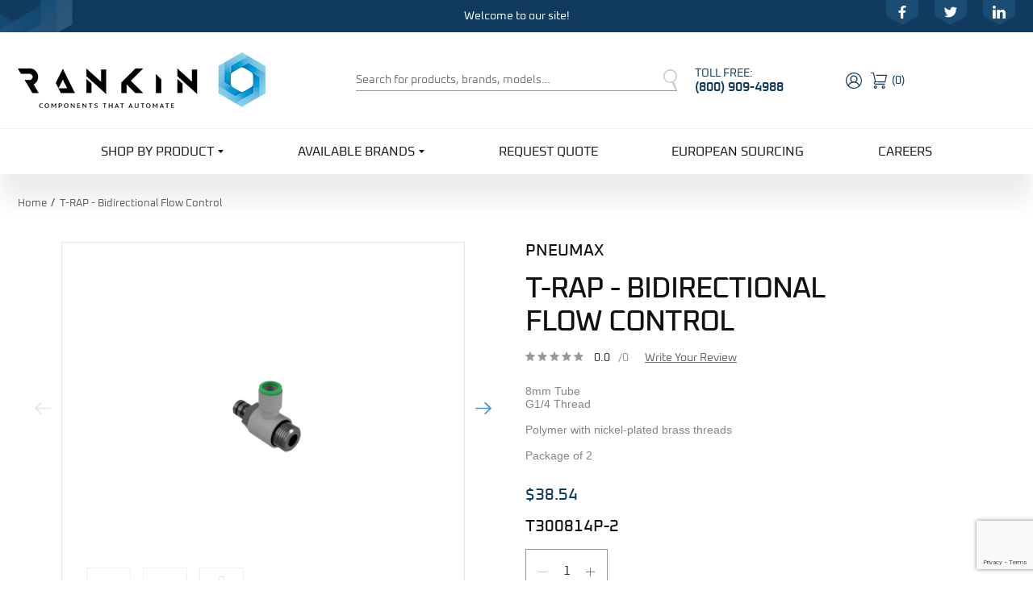

--- FILE ---
content_type: text/html; charset=utf-8
request_url: https://rankinusa.com/t-rap-bidirectional-8mm-g14-1400.html
body_size: 110467
content:
<!DOCTYPE html><html lang="en" class="no-js" xmlns:fb="http://ogp.me/ns/fb#"><head><meta charset="utf-8"><meta http-equiv="X-UA-Compatible" content="IE=edge"><meta name="viewport" content="width=device-width, initial-scale=1"><base href="https://rankinusa.com/mm5/"><title>Rankin USA: T-RAP - Bidirectional Flow Control</title><link rel="preconnect" href="//www.google-analytics.com" data-resource-group="css_list" data-resource-code="preconnect-google-analytics" /><link href="https://fonts.gstatic.com" data-resource-group="css_list" data-resource-code="preconnect-google-fonts" /><link href="https://fonts.googleapis.com/css2?family=Lato:wght@300;400;700;900&amp;display=swap" data-resource-group="css_list" data-resource-code="google-fonts" /><script type="text/javascript">
var MMThemeBreakpoints =
[
{
"code":	"mobile",
"name":	"Mobile",
"start":	{
"unit": "px",
"value": ""
}
,
"end":	{
"unit": "em",
"value": "39.999"
}
}
,{
"code":	"tablet",
"name":	"Tablet",
"start":	{
"unit": "px",
"value": ""
}
,
"end":	{
"unit": "em",
"value": "59.999"
}
}
];
</script>
<script type="text/javascript">
var json_url = "https:\/\/rankinusa.com\/mm5\/json.mvc\u003F";
var json_nosessionurl = "https:\/\/rankinusa.com\/mm5\/json.mvc\u003F";
var Store_Code = "rankin";
</script>
<script type="text/javascript" src="https://rankinusa.com/mm5/clientside.mvc?T=ea0ad2fc&amp;Module_Code=paypalcp&amp;Filename=runtime.js" integrity="sha512-A6/Hrcz8/r8OYVd2LYO313hk0S6tB5l/XeeOIIsdTxBuJqhAXWVVYIyDEomW+X+c75UgL0HeRe1C+MA3wdZSUw==" crossorigin="anonymous" async defer></script>
<script src="https://www.paypal.com/sdk/js?client-id=AcCNNzIa9VV_d1q2jFf4pNN33IIecvECC34nYq0EJIGN9EonWCRQD5JkXT_EDm6rOSCvnRE9g6JOGZXc&amp;merchant-id=NTKE6CL8BG6VS&amp;currency=USD&amp;components=buttons,messages&amp;intent=authorize" data-partner-attribution-id="Miva_PCP"></script>
<script type="text/javascript" src="https://rankinusa.com/mm5/clientside.mvc?T=ea0ad2fc&amp;Filename=ajax.js" integrity="sha512-hBYAAq3Edaymi0ELd4oY1JQXKed1b6ng0Ix9vNMtHrWb3FO0tDeoQ95Y/KM5z3XmxcibnvbVujqgLQn/gKBRhA==" crossorigin="anonymous"></script>
<script type="text/javascript" src="https://rankinusa.com/mm5/clientside.mvc?T=ea0ad2fc&amp;Filename=runtime_ui.js" integrity="sha512-ZIZBhU8Ftvfk9pHoUdkXEXY8RZppw5nTJnFsMqX+3ViPliSA/Y5WRa+eK3vIHZQfqf3R/SXEVS1DJTjmKgVOOw==" crossorigin="anonymous"></script>
<script type="text/javascript" src="https://rankinusa.com/mm5/clientside.mvc?T=ea0ad2fc&amp;Module_Code=cmp-cssui-searchfield&amp;Filename=runtime.js" integrity="sha512-GT3fQyjPOh3ZvhBeXjc3+okpwb4DpByCirgPrWz6TaihplxQROYh7ilw9bj4wu+hbLgToqAFQuw3SCRJjmGcGQ==" crossorigin="anonymous"></script>
<script type="text/javascript">
var MMSearchField_Search_URL_sep = "https:\/\/rankinusa.com\/search.html\u003FSearch=";
(function( obj, eventType, fn )
{
if ( obj.addEventListener )
{
obj.addEventListener( eventType, fn, false );
}
else if ( obj.attachEvent )
{
obj.attachEvent( 'on' + eventType, fn );
}
})( window, 'mmsearchfield_override', function()
{
MMSearchField.prototype.onMenuAppendHeader = function () {return null;};MMSearchField.prototype.onMenuAppendItem = function (data) {var span;span = newElement('span', {'class': 'x-search-preview__entry'}, null, null);span.innerHTML = data;return span;};MMSearchField.prototype.onMenuAppendStoreSearch = function (search_value) {var item;item = newElement('div', {'class': 'x-search-preview__search-all'}, null, null);item.element_text = newTextNode('Search store for product "' + search_value + '"', item);return item;};MMSearchField.prototype.onFocus = function () {this.element_menu.classList.toggle('x-search-preview--open');};MMSearchField.prototype.onBlur = function () {this.element_menu.classList.toggle('x-search-preview--open');};
} );
</script>
<!-- Google Tag Manager --><script>(function(w,d,s,l,i){w[l]=w[l]||[];w[l].push({'gtm.start':new Date().getTime(),event:'gtm.js'});var f=d.getElementsByTagName(s)[0],j=d.createElement(s),dl=l!='dataLayer'?'&l='+l:'';j.async=true;j.src='https://www.googletagmanager.com/gtm.js?id='+i+dl;f.parentNode.insertBefore(j,f);})(window,document,'script','dataLayer','GTM-TTZ6THP');</script><!-- End Google Tag Manager --><link rel="canonical" href="https://rankinusa.com/t-rap-bidirectional-8mm-g14-1400.html" itemprop="url"><meta name="description" content="Rankin USA is a leading source of automation components for European-made machinery for industrial supply. We have effective supply chains of component manufacturers and trading partners to obtain the brands of products you require. We can source nearly any spare part with a dataplate or label." />
<meta name="keywords" content="Flow Control, Pneumax, T300814P, T-RAP, push fittings, Rankin, USA, European, industrial, machine, sourcing, supply, distributor, automation, part, dataplate, label, quote, manufacturer" />
<div id="readytheme_styles" class="readytheme-contentsection">
<link rel="stylesheet" href="themes/shadows/dist/css/main.min.css">
<link rel="stylesheet" href="themes/shadows/dist/css/vendor.min.css">
</div>
<script type="text/javascript" src="https://rankinusa.com/mm5/clientside.mvc?T=ea0ad2fc&Module_Code=mvga&amp;Filename=mvga.js"></script><link type="text/css" media="all" rel="stylesheet" integrity="sha256-lWOXBr8vqpiy3pliCN1FmPIYkHdcr8Y0nc2BRMranrA= sha384-0K5gx4GPe3B0+RaqthenpKbJBAscHbhUuTd+ZmjJoHkRs98Ms3Pm2S4BvJqkmBdh sha512-wrhf+QxqNNvI+O73Y1XxplLd/Bt2GG2kDlyCGfeByKkupyZlAKZKAHXE2TM9/awtFar6eWl+W9hNO6Mz2QrA6Q==" crossorigin="anonymous" href="https://rankinusa.com/mm5/json.mvc?Store_Code=rankin&amp;Function=CSSResource_Output&amp;CSSResource_Code=mm-theme-styles&T=1ee11b3a" data-resource-group="modules" data-resource-code="mm-theme-styles" /><script type="text/javascript" data-resource-group="modules" data-resource-code="recaptcha_v3">
(() =>
{
var script;
script	= document.createElement( 'script' );
script.src	= 'https://www.google.com/recaptcha/api.js?render=6Lf5TzooAAAAADXNfKXug-LMOhPDBV9eClR2kTC7';
document.documentElement.appendChild( script );
} )();
document.addEventListener( 'DOMContentLoaded', () =>
{
var form, element, elements, form_lookup;
form_lookup = new Array();
elements = document.querySelectorAll( 'form input\u005Bname\u003D\"Action\"\u005D\u005Bvalue\u003D\"AUTH\"\u005D, form \u005Bname\u003D\"Action\"\u005D\u005Bvalue\u003D\"ORDR,SHIP,CTAX,AUTH\"\u005D' )
for ( element of elements )
{
if ( element instanceof HTMLFormElement )	form = element;
else if ( element.form instanceof HTMLFormElement )	form = element.form;
else
{
form = null;
while ( element )
{
if ( element instanceof HTMLFormElement )
{
form = element;
break;
}
element = element.parentNode;
}
}
if ( form && ( form_lookup.indexOf( form ) === -1 ) )
{
form_lookup.push( form );
new Miva_reCAPTCHAv3_FormSubmitListener( form, 'payment_authorization' );
}
}
elements = document.querySelectorAll( 'form input\u005Bname\u003D\"Action\"\u005D\u005Bvalue\u003D\"ICST\"\u005D' )
for ( element of elements )
{
if ( element instanceof HTMLFormElement )	form = element;
else if ( element.form instanceof HTMLFormElement )	form = element.form;
else
{
form = null;
while ( element )
{
if ( element instanceof HTMLFormElement )
{
form = element;
break;
}
element = element.parentNode;
}
}
if ( form && ( form_lookup.indexOf( form ) === -1 ) )
{
form_lookup.push( form );
new Miva_reCAPTCHAv3_FormSubmitListener( form, 'customer_account_create' );
}
}
elements = document.querySelectorAll( 'form input\u005Bname\u003D\"Action\"\u005D\u005Bvalue\u003D\"ICSQ\"\u005D, form input\u005Bname\u003D\"Action\"\u005D\u005Bvalue\u005E\u003D\"ICSQ,\"\u005D' )
for ( element of elements )
{
if ( element instanceof HTMLFormElement )	form = element;
else if ( element.form instanceof HTMLFormElement )	form = element.form;
else
{
form = null;
while ( element )
{
if ( element instanceof HTMLFormElement )
{
form = element;
break;
}
element = element.parentNode;
}
}
if ( form && ( form_lookup.indexOf( form ) === -1 ) )
{
form_lookup.push( form );
new Miva_reCAPTCHAv3_FormSubmitListener( form, 'customer_account_quick_create' );
}
}
elements = document.querySelectorAll( 'form input\u005Bname\u003D\"Action\"\u005D\u005Bvalue\u003D\"IAFL\"\u005D' )
for ( element of elements )
{
if ( element instanceof HTMLFormElement )	form = element;
else if ( element.form instanceof HTMLFormElement )	form = element.form;
else
{
form = null;
while ( element )
{
if ( element instanceof HTMLFormElement )
{
form = element;
break;
}
element = element.parentNode;
}
}
if ( form && ( form_lookup.indexOf( form ) === -1 ) )
{
form_lookup.push( form );
new Miva_reCAPTCHAv3_FormSubmitListener( form, 'affiliate_account_create' );
}
}
elements = document.querySelectorAll( 'form input\u005Bname\u003D\"Action\"\u005D\u005Bvalue\u003D\"EMPW\"\u005D' )
for ( element of elements )
{
if ( element instanceof HTMLFormElement )	form = element;
else if ( element.form instanceof HTMLFormElement )	form = element.form;
else
{
form = null;
while ( element )
{
if ( element instanceof HTMLFormElement )
{
form = element;
break;
}
element = element.parentNode;
}
}
if ( form && ( form_lookup.indexOf( form ) === -1 ) )
{
form_lookup.push( form );
new Miva_reCAPTCHAv3_FormSubmitListener( form, 'customer_forgot_password' );
}
}
elements = document.querySelectorAll( 'form input\u005Bname\u003D\"Action\"\u005D\u005Bvalue\u003D\"AFPW\"\u005D' )
for ( element of elements )
{
if ( element instanceof HTMLFormElement )	form = element;
else if ( element.form instanceof HTMLFormElement )	form = element.form;
else
{
form = null;
while ( element )
{
if ( element instanceof HTMLFormElement )
{
form = element;
break;
}
element = element.parentNode;
}
}
if ( form && ( form_lookup.indexOf( form ) === -1 ) )
{
form_lookup.push( form );
new Miva_reCAPTCHAv3_FormSubmitListener( form, 'affiliate_forgot_password' );
}
}
elements = document.querySelectorAll( 'form input\u005Bname\u003D\"Action\"\u005D\u005Bvalue\u003D\"CSTR\"\u005D' )
for ( element of elements )
{
if ( element instanceof HTMLFormElement )	form = element;
else if ( element.form instanceof HTMLFormElement )	form = element.form;
else
{
form = null;
while ( element )
{
if ( element instanceof HTMLFormElement )
{
form = element;
break;
}
element = element.parentNode;
}
}
if ( form && ( form_lookup.indexOf( form ) === -1 ) )
{
form_lookup.push( form );
new Miva_reCAPTCHAv3_FormSubmitListener( form, 'customer_reset_password' );
}
}
elements = document.querySelectorAll( 'form input\u005Bname\u003D\"Action\"\u005D\u005Bvalue\u003D\"AFFR\"\u005D' )
for ( element of elements )
{
if ( element instanceof HTMLFormElement )	form = element;
else if ( element.form instanceof HTMLFormElement )	form = element.form;
else
{
form = null;
while ( element )
{
if ( element instanceof HTMLFormElement )
{
form = element;
break;
}
element = element.parentNode;
}
}
if ( form && ( form_lookup.indexOf( form ) === -1 ) )
{
form_lookup.push( form );
new Miva_reCAPTCHAv3_FormSubmitListener( form, 'affiliate_reset_password' );
}
}
elements = document.querySelectorAll( 'form input\u005Bname\u003D\"Action\"\u005D\u005Bvalue\u003D\"LOGN\"\u005D, form input\u005Bname\u003D\"Action\"\u005D\u005Bvalue\u005E\u003D\"LOGN,\"\u005D' )
for ( element of elements )
{
if ( element instanceof HTMLFormElement )	form = element;
else if ( element.form instanceof HTMLFormElement )	form = element.form;
else
{
form = null;
while ( element )
{
if ( element instanceof HTMLFormElement )
{
form = element;
break;
}
element = element.parentNode;
}
}
if ( form && ( form_lookup.indexOf( form ) === -1 ) )
{
form_lookup.push( form );
new Miva_reCAPTCHAv3_FormSubmitListener( form, 'customer_login' );
}
}
} );
class Miva_reCAPTCHAv3_FormSubmitListener
{
#form;
#submitting;
#event_submit;
#original_submit;
#recaptcha_action;
constructor( form, recaptcha_action )
{
this.#form	= form;
this.#submitting	= false;
this.#original_submit	= form.submit;
this.#recaptcha_action	= recaptcha_action;
this.#event_submit	= ( e ) =>
{
e.stopImmediatePropagation();
e.preventDefault();
//
// Trigger overwritten submit to build reCAPTCHAv3 response, where the original
// form submit will be restored in the callback and the "submit" listener removed.
//
this.#form.submit();
}
this.#form.submit	= () =>
{
if ( this.#submitting )
{
return;
}
this.#submitting = true;
Miva_reCAPTCHAv3_Submit( this.#recaptcha_action, ( token ) =>
{
var input_response;
this.#submitting	= false;
input_response	= document.createElement( 'input' );
input_response.type	= 'hidden';
input_response.name	= 'reCAPTCHAv3_Response';
input_response.value	= token;
this.#form.submit	= this.#original_submit;
this.#form.removeEventListener( 'submit', this.#event_submit, { capture: true } );
this.#form.appendChild( input_response );
if ( this.#form.requestSubmit )	this.#form.requestSubmit();
else	this.#form.dispatchEvent( new Event( 'submit', { bubbles: true, cancelable: true } ) );
} );
};
this.#form.addEventListener( 'submit', this.#event_submit, { capture: true } );
}
}
function Miva_reCAPTCHAv3_Submit( recaptcha_action, callback )
{
try
{
grecaptcha.ready( () => {
try
{
grecaptcha.execute( '6Lf5TzooAAAAADXNfKXug-LMOhPDBV9eClR2kTC7', { action: recaptcha_action } ).then( ( token ) => {
callback( token );
} );
}
catch ( e )
{
setTimeout( () => callback( 'recaptcha failed' ) );
}
} );
}
catch ( e )
{
setTimeout( () => callback( 'recaptcha failed' ) );
}
}
</script><script type="text/javascript" src="https://rankinusa.com/mm5/clientside.mvc?T=ea0ad2fc&amp;Filename=runtime.js" integrity="sha512-EiU7WIxWkagpQnQdiP517qf12PSFAddgl4rw2GQi8wZOt6BLZjZIAiX4R53VP0ePnkTricjSB7Edt1Bef74vyg==" crossorigin="anonymous"></script><script type="text/javascript" src="https://rankinusa.com/mm5/clientside.mvc?T=ea0ad2fc&amp;Filename=MivaEvents.js" integrity="sha512-bmgSupmJLB7km5aCuKy2K7B8M09MkqICKWkc+0w/Oex2AJv3EIoOyNPx3f/zwF0PZTuNVaN9ZFTvRsCdiz9XRA==" crossorigin="anonymous"></script><script type="text/javascript" src="https://rankinusa.com/mm5/clientside.mvc?T=ea0ad2fc&amp;Filename=AttributeMachine.js" integrity="sha512-e2qSTe38L8wIQn4VVmCXg72J5IKMG11e3c1u423hqfBc6VT0zY/aG1c//K/UjMA6o0xmTAyxRmPOfEUlOFFddQ==" crossorigin="anonymous"></script><script>AttributeMachine.prototype.Generate_Discount = function (discount) {var discount_div;discount_div = document.createElement('div');discount_div.innerHTML = discount.descrip + ': ' + discount.formatted_discount;return discount_div;};AttributeMachine.prototype.Generate_Swatch = function (product_code, attribute, option) {var swatch_container = document.querySelector('#swatches');var swatch = document.createElement('li');var img = document.createElement('img');img.src = option.image;img.setAttribute('alt', option.prompt);img.setAttribute('title', option.prompt);swatch.classList.add('o-list-inline__item');swatch.setAttribute('data-code', option.code);swatch.setAttribute('data-color', option.prompt);swatch.appendChild(img);setTimeout(function () {if (swatch_container) {var swatch_element = swatch_container.querySelector('ul');swatch_element.removeAttribute('style');swatch_element.classList.add('o-list-inline');}}, 0);return swatch;};AttributeMachine.prototype.Swatch_Click = function(input, attribute, option) {var i;var swatch_name_element = document.querySelector('[data-hook="attribute-swatch-name"]');for (i = 0; i < input.select.options.length; i++) {if (input.select.options[i].value === option.code) {input.select.selectedIndex = i;}}if (attribute.inventory) {this.Attribute_Changed(input);}swatch_name_element.innerHTML = option.prompt;};window.addEventListener('load', function () {var swatch_container = document.querySelector('#swatches');if (swatch_container) {var swatch_element = swatch_container.querySelector('ul');var swatch_select = document.querySelector('[data-hook="attribute-swatch-select"]');var swatch_selected = swatch_select.options[swatch_select.selectedIndex].text;var swatch_name_element = document.querySelector('[data-hook="attribute-swatch-name"]');swatch_element.removeAttribute('style');swatch_element.classList.add('o-list-inline');swatch_name_element.textContent = swatch_selected;swatch_select.addEventListener('change', function () {swatch_name_element.textContent = this.options[this.selectedIndex].text});}}, false);</script><script type="text/javascript" src="https://rankinusa.com/mm5/clientside.mvc?T=ea0ad2fc&amp;Filename=ImageMachine.js" integrity="sha512-luSn6atUPOw8U8HPV927zNVkcbbDcvbAlaSh/MEWznSCrOzPC2iQVeXSwLabEEn43FBmR6lKN0jhsWKmJR4n1Q==" crossorigin="anonymous"></script><script>ImageMachine.prototype.ImageMachine_Generate_Thumbnail = function (thumbnail_image, main_image, closeup_image, type_code) {var thumbnail,img;thumbnail = document.createElement('li');thumbnail.classList.add('x-product-layout-images__thumbnail-image');if (typeof( thumbnail_image ) === 'string' && thumbnail_image.length > 0) {img = document.createElement('img');img.src = thumbnail_image;img.setAttribute('alt', 'T-RAP - Bidirectional Flow Control');img.setAttribute('title', 'T-RAP - Bidirectional Flow Control');thumbnail.appendChild(img);}return thumbnail;}/*** This disables the default Miva image zoom functionality.*/ImageMachine.prototype.Closeup_Open = function () {return false;}</script><meta property="og:title" content="T-RAP - Bidirectional Flow Control"><meta property="og:type" content="product"><meta property="og:image" content="https://rankinusa.com/mm5/graphics/00000001/T-RAP_T28P_Right.png"><meta property="og:url" content="https://rankinusa.com/t-rap-bidirectional-8mm-g14-1400.html"><meta property="og:site_name" content="Rankin USA"><meta property="og:description" content="Check out the deal on T-RAP - Bidirectional Flow Control at Rankin USA"><meta property="og:locale" content="en_US"><meta name="twitter:card" content="summary_large_image"><meta name="twitter:site" content="@TWITTER_ACCOUNT"><meta name="twitter:creator" content="@TWITTER_ACCOUNT"><meta name="twitter:url" content="https://rankinusa.com/t-rap-bidirectional-8mm-g14-1400.html"><meta name="twitter:title" content="T-RAP - Bidirectional Flow Control"><meta name="twitter:description" content="Check out the deal on T-RAP - Bidirectional Flow Control at Rankin USA"><meta name="twitter:image" content="https://rankinusa.com/mm5/graphics/00000001/T-RAP_T28P_Right.png"><meta name="twitter:image:alt" content="T-RAP - Bidirectional Flow Control"><script>window.invMessageLong = "";window.prodName = 'T-RAP - Bidirectional Flow Control';window.invLevel = '1000';</script></head><body id="js-PROD" class="o-site-wrapper t-page-prod"><!-- Google Tag Manager (noscript) --><noscript><iframe src="https://www.googletagmanager.com/ns.html?id=GTM-TTZ6THP"height="0" width="0" style="display:none;visibility:hidden"></iframe></noscript><!-- End Google Tag Manager (noscript) --><div class="site-wrapper"><div id="mini_basket" class="readytheme-contentsection">
<section class="x-mini-basket" data-hook="mini-basket" data-item-count="0" data-subtotal=""><div class="x-mini-basket__content u-bg-white"><header><div class="x-mini-basket__header"><strong>My Cart: 0 item(s)</strong><button class="c-button" data-hook="close-mini-basket"><svg class="icon icon--close"><use xlink:href="#close" /></svg></button></div><hr class="c-keyline"></header><footer class="x-mini-basket__footer"><div class="x-messages x-messages--info">Your Shopping Cart Is Empty</div></footer></div></section>
</div>
<div id="icons" class="readytheme-contentsection">
<div class="visuallyhidden" style="opacity: 0; position: absolute;"><!-- inject:svg --><svg xmlns="http://www.w3.org/2000/svg" xmlns:xlink="http://www.w3.org/1999/xlink" xmlns:sketch="http://www.bohemiancoding.com/sketch/ns"><defs><pattern id="pattern0" patternContentUnits="objectBoundingBox" width="1" height="1"><use xlink:href="#image0_1222_3897" transform="scale(0.00512821 0.00444444)"/></pattern><image id="image0_1222_3897" width="195" height="225" xlink:href="[data-uri]"/><path id="path-1" d="M0,0.0749333333 L31.9250667,0.0749333333 L31.9250667,31.984 L0,31.984"/></defs><symbol id="account" viewBox="0 0 20 20"><path d="M19.2,6.1c-0.3-0.6-0.6-1.2-0.9-1.7c-0.4-0.5-0.8-1-1.2-1.5c-0.5-0.5-1-0.9-1.5-1.2c-0.5-0.4-1.1-0.7-1.7-0.9C12.7,0.3,11.3,0,10,0C8.7,0,7.3,0.3,6.1,0.8C5.5,1,4.9,1.3,4.4,1.7c-0.5,0.4-1,0.8-1.5,1.2c-0.5,0.5-0.9,1-1.2,1.5C1.3,4.9,1,5.5,0.8,6.1C0.3,7.3,0,8.7,0,10c0,1.3,0.3,2.7,0.8,3.9c0.3,0.6,0.6,1.2,0.9,1.7c0.4,0.5,0.8,1,1.2,1.5c0,0,0.1,0.1,0.1,0.1c0,0,0.1,0.1,0.1,0.1c0.4,0.4,0.8,0.7,1.2,1c0.5,0.4,1.1,0.7,1.7,0.9C7.3,19.7,8.7,20,10,20c1.3,0,2.7-0.3,3.9-0.8c0.6-0.3,1.2-0.6,1.7-0.9c0.4-0.3,0.8-0.6,1.2-1c0,0,0.1-0.1,0.1-0.1c0,0,0.1-0.1,0.1-0.1c0.5-0.5,0.9-1,1.2-1.5c0.4-0.5,0.7-1.1,0.9-1.7c0.5-1.2,0.8-2.5,0.8-3.9C20,8.7,19.7,7.3,19.2,6.1 M10,18.8c-2.2,0-4.3-0.8-5.8-2.2c0.1-1.1,0.7-2,1.6-2.7c1.1-0.8,2.6-1.3,4.2-1.3c1.6,0,3.1,0.4,4.2,1.3c1,0.7,1.5,1.7,1.6,2.7C14.3,17.9,12.2,18.8,10,18.8 M6.7,8c0-1.8,1.5-3.3,3.3-3.3c1.8,0,3.3,1.5,3.3,3.3s-1.5,3.3-3.3,3.3C8.2,11.3,6.7,9.8,6.7,8 M16.9,15.4c-0.3-1-1-1.9-1.9-2.6c-0.7-0.5-1.4-0.9-2.3-1.1c0.2-0.1,0.4-0.3,0.5-0.5c0.4-0.4,0.7-0.9,1-1.4c0.2-0.6,0.4-1.2,0.4-1.8c0-0.6-0.1-1.2-0.4-1.8c-0.2-0.5-0.6-1-1-1.4c-0.4-0.4-0.9-0.7-1.4-1c-0.6-0.2-1.2-0.4-1.8-0.4c-0.6,0-1.2,0.1-1.8,0.4c-0.5,0.2-1,0.6-1.4,1C6.4,5.2,6,5.7,5.8,6.2C5.6,6.8,5.4,7.4,5.4,8c0,0.6,0.1,1.2,0.4,1.8c0.2,0.5,0.6,1,1,1.4c0.2,0.2,0.4,0.3,0.5,0.5c-0.8,0.3-1.6,0.6-2.3,1.1c-1,0.7-1.6,1.6-1.9,2.6C2,13.9,1.2,12,1.2,10c0-4.8,3.9-8.8,8.8-8.8c4.8,0,8.8,3.9,8.8,8.8C18.8,12,18,13.9,16.9,15.4"/></symbol><symbol id="add" viewBox="0 0 13 13"><path d="M13,7H7v6H6V7H0V6h6V0h1v6h6V7z"/></symbol><symbol id="arrow-down" viewBox="0 0 36 36"><path d="M16.5 6v18.26l-8.38-8.38-2.12 2.12 12 12 12-12-2.12-2.12-8.38 8.38v-18.26h-3z"/></symbol><symbol id="arrow" viewBox="0 0 17 23"><path fill-rule="evenodd" clip-rule="evenodd" d="M16.4811 10.1442C16.6603 9.9636 16.75 9.72691 16.75 9.49023C16.75 9.25339 16.6603 9.0167 16.4811 8.83625L8.37494 0.666603L0.268928 8.83625C-0.0896428 9.19715 -0.0896428 9.78315 0.268928 10.1442C0.627344 10.5054 1.20833 10.5054 1.56659 10.1442L7.45683 4.20809L7.45683 22.075C7.45683 22.5858 7.86794 23 8.37479 23C8.88148 23 9.29259 22.5858 9.29259 22.075L9.29259 4.20762L15.1833 10.1442C15.5417 10.5054 16.1227 10.5054 16.4811 10.1442Z" fill="black"/></symbol><symbol id="bearings" viewBox="0 0 22 22"><style type="text/css">.st-grey{fill-rule:evenodd;clip-rule:evenodd;fill:#BBBBBB;}.st-blue{fill-rule:evenodd;clip-rule:evenodd;fill:#4094C8;}</style><path class="st-grey" d="M11,0C4.9,0,0,4.9,0,11c0,6.1,4.9,11,11,11s11-4.9,11-11C22,4.9,17.1,0,11,0 M11,20c-5,0-9-4-9-9c0-5,4-9,9-9s9,4,9,9C20,16,16,20,11,20 M11,6.2c-2.6,0-4.8,2.1-4.8,4.8c0,2.6,2.1,4.8,4.8,4.8s4.8-2.1,4.8-4.8C15.8,8.4,13.6,6.2,11,6.2M11,14.1c-1.7,0-3.1-1.4-3.1-3.1c0-1.7,1.4-3.1,3.1-3.1c1.7,0,3.1,1.4,3.1,3.1C14.1,12.7,12.7,14.1,11,14.1"/><path class="st-blue" d="M10.1,5.6C9.6,5.3,9.3,4.8,9.3,4.2c0-0.6,0.3-1.1,0.7-1.4c0.3,0,0.7-0.1,1-0.1c0.3,0,0.7,0,1,0.1c0.4,0.3,0.7,0.8,0.7,1.4c0,0.6-0.3,1.1-0.8,1.4c-0.3-0.1-0.6-0.1-0.9-0.1C10.7,5.5,10.4,5.5,10.1,5.6 M6.5,7.8c0.2-0.3,0.4-0.5,0.6-0.7c0.2-0.2,0.5-0.4,0.7-0.6C8,6,7.8,5.4,7.4,4.9C7,4.5,6.4,4.4,5.9,4.5C5.6,4.7,5.4,4.9,5.1,5.1C4.9,5.4,4.7,5.6,4.5,5.9C4.4,6.4,4.5,7,4.9,7.4C5.4,7.8,6,7.9,6.5,7.8 M5.6,11.9c-0.1-0.3-0.1-0.6-0.1-0.9c0-0.3,0-0.6,0.1-0.9C5.3,9.6,4.8,9.3,4.2,9.3c-0.6,0-1.1,0.3-1.4,0.7c0,0.3-0.1,0.7-0.1,1c0,0.3,0,0.7,0.1,1c0.3,0.4,0.8,0.7,1.4,0.7C4.8,12.7,5.3,12.4,5.6,11.9 M7.1,14.9c-0.2-0.2-0.4-0.5-0.6-0.7c-0.5-0.1-1.1,0-1.6,0.5c-0.4,0.4-0.6,1-0.5,1.5c0.2,0.3,0.4,0.5,0.7,0.8c0.2,0.2,0.5,0.5,0.8,0.7c0.5,0.1,1.1-0.1,1.5-0.5c0.4-0.4,0.6-1,0.5-1.6C7.6,15.3,7.3,15.1,7.1,14.9M11.9,16.4c-0.3,0.1-0.6,0.1-0.9,0.1c-0.3,0-0.6,0-0.9-0.1c-0.5,0.3-0.8,0.8-0.8,1.4c0,0.6,0.3,1.1,0.7,1.4c0.3,0,0.7,0.1,1,0.1c0.3,0,0.7,0,1-0.1c0.4-0.3,0.7-0.8,0.7-1.4C12.7,17.2,12.4,16.7,11.9,16.4 M15.5,14.2c-0.2,0.3-0.4,0.5-0.6,0.7c-0.2,0.2-0.5,0.4-0.7,0.6c-0.1,0.5,0,1.1,0.5,1.6c0.4,0.4,1,0.6,1.5,0.5c0.3-0.2,0.5-0.4,0.8-0.7c0.2-0.2,0.5-0.5,0.7-0.8c0.1-0.5-0.1-1.1-0.5-1.5C16.6,14.2,16,14,15.5,14.2 M19.2,10c-0.3-0.4-0.8-0.7-1.4-0.7c-0.6,0-1.1,0.3-1.4,0.8c0.1,0.3,0.1,0.6,0.1,0.9c0,0.3,0,0.6-0.1,0.9c0.3,0.5,0.8,0.8,1.4,0.8c0.6,0,1.1-0.3,1.4-0.7c0-0.3,0.1-0.7,0.1-1C19.3,10.7,19.3,10.3,19.2,10 M14.9,7.1c0.2,0.2,0.4,0.5,0.6,0.7c0.5,0.1,1.1,0,1.6-0.5c0.4-0.4,0.6-1,0.5-1.5c-0.2-0.3-0.4-0.5-0.7-0.8c-0.2-0.2-0.5-0.5-0.8-0.7c-0.5-0.1-1.1,0.1-1.5,0.5c-0.4,0.4-0.6,1-0.5,1.6C14.4,6.7,14.7,6.9,14.9,7.1"/></symbol><symbol id="belts" viewBox="0 0 22 22"><path class="st-grey" d="M21.7,8.9c-0.2-0.6-0.5-1.1-0.9-1.5c-0.4-0.4-0.9-0.8-1.4-1c0,0-0.1,0-0.1,0L8.7,0.8C8.5,0.7,8.3,0.6,8.1,0.5C7.4,0.2,6.6,0,5.9,0C5.1,0,4.3,0.1,3.6,0.4C2.9,0.7,2.3,1.1,1.8,1.7c-0.5,0.5-1,1.2-1.3,1.9C0.2,4.3,0,5,0,5.8s0.1,1.6,0.4,2.3c0.1,0.3,0.2,0.5,0.4,0.8l5.8,11.2c0.1,0.3,0.3,0.6,0.6,0.9c0.3,0.3,0.6,0.5,1,0.7C8.5,21.9,8.9,22,9.3,22c0.4,0,0.8-0.1,1.2-0.2c0.3-0.1,0.6-0.3,0.8-0.5l8.6-6.8c0.2-0.2,0.5-0.3,0.7-0.5c0.4-0.4,0.8-0.9,1-1.5c0.2-0.6,0.4-1.2,0.4-1.8C22,10.1,21.9,9.4,21.7,8.9z M1.9,8.2L1.9,8C1.5,7.4,1.4,6.6,1.4,5.9c0-2.5,2-4.5,4.5-4.4c0.6,0,1.1,0.1,1.6,0.3L8,2.1c1.3,0.8,2.1,2.3,2.1,3.9c0,2.5-2,4.5-4.5,4.4C4.1,10.4,2.7,9.5,1.9,8.2z M10.5,20.2L10.5,20.2c-0.4,0.3-0.7,0.4-1.1,0.4c-0.6,0-1.1-0.3-1.4-0.8c0,0,0,0,0-0.1l-0.1-0.2c-0.1-0.2-0.1-0.5-0.1-0.7c0-1,0.8-1.7,1.7-1.7c0.9,0,1.7,0.8,1.7,1.8C11.1,19.4,10.8,19.9,10.5,20.2z M12.5,18.6c0-0.3-0.1-0.7-0.2-1c-0.1-0.4-0.4-0.7-0.6-1c-0.3-0.3-0.6-0.5-1-0.7c-0.4-0.2-0.8-0.3-1.2-0.3c-0.4,0-0.8,0.1-1.2,0.2c-0.4,0.2-0.7,0.4-1,0.7C7,16.8,6.9,17,6.7,17.3l-3-5.8c0.6,0.3,1.3,0.4,2,0.4c0.8,0,1.5-0.1,2.2-0.4c0.7-0.3,1.3-0.7,1.9-1.2c0.5-0.5,1-1.2,1.3-1.9c0.3-0.7,0.5-1.5,0.5-2.3c0-0.8-0.1-1.6-0.4-2.3c0,0,0,0,0-0.1L16,6.2c-0.1,0-0.1,0-0.2,0.1c-0.5,0.2-1,0.5-1.4,1c-0.4,0.4-0.8,0.9-1,1.5C13.2,9.3,13,9.9,13,10.5c0,0.6,0.1,1.2,0.3,1.8c0.2,0.6,0.5,1.1,0.9,1.5c0.4,0.4,0.9,0.8,1.4,1c0.4,0.2,0.7,0.3,1.1,0.3L12.5,18.6z M19.6,13C19.6,13,19.6,13,19.6,13l-0.4,0.3c-0.5,0.3-1.1,0.5-1.7,0.5c-1.7,0-3.1-1.5-3.1-3.3c0-1.8,1.5-3.2,3.2-3.2c0.4,0,0.8,0.1,1.1,0.2l0.4,0.2c0.9,0.6,1.5,1.6,1.5,2.8C20.6,11.6,20.2,12.4,19.6,13z"/><path class="st-blue" d="M5.9,2.7C7.6,2.8,9.1,4.2,9,6c0,1.8-1.5,3.2-3.3,3.2C4,9.1,2.6,7.7,2.6,5.9S4.1,2.7,5.9,2.7 M17.6,9c-0.9,0-1.6,0.7-1.7,1.6c0,0.9,0.7,1.6,1.6,1.7c0.9,0,1.6-0.7,1.7-1.6C19.2,9.7,18.5,9,17.6,9"/></symbol><symbol id="blue-shape-mobile" viewBox="0 0 71 78"><mask id="mask0_1222_3897" style="mask-type:alpha" maskUnits="userSpaceOnUse" x="0" y="0" width="71" height="78"><rect width="71" height="78" fill="white"/></mask><g mask="url(#mask0_1222_3897)"><rect opacity="0.35" x="-13" y="13" width="71" height="78" fill="url(#pattern0)"/></g></symbol><symbol id="brushes" viewBox="0 0 22 22"><path class="st-grey" d="M0,3h22v3.5H0V3z M0,8.3h22V7.4H0V8.3z"/><polygon class="st-blue" points="0,9.2 0,19 2.1,19 2.1,11.8 2.9,19 4.9,19 4.9,11.9 5.7,19 9.3,19 10.3,11.3 10.1,19 13.2,19 14,13.214,19 17.1,19 17.1,13.5 17.9,19 19.4,19 19.4,12.8 20.3,19 22,19 22,9.2 "/></symbol><symbol id="cables" viewBox="0 0 22 22"><path class="st-blue" d="M19.9,9.8c0,1.3-3.5,3.3-8.9,3.3s-8.9-2-8.9-3.3v0c1.5,1.4,5,2.5,8.9,2.5S18.3,11.2,19.9,9.8L19.9,9.8zM19.9,11.4c-1.5,1.4-5,2.5-8.9,2.5s-7.3-1-8.9-2.5v0c0,1.3,3.5,3.3,8.9,3.3S19.9,12.7,19.9,11.4L19.9,11.4z M19.9,13c-1.5,1.4-5,2.5-8.9,2.5s-7.3-1-8.9-2.5v0c0,1.3,3.5,3.3,8.9,3.3S19.9,14.3,19.9,13L19.9,13z M19.7,8.6c-2.1,1.2-5.3,2-8.7,2s-6.6-0.7-8.7-2c0.7,1.3,4,2.8,8.7,2.8C15.7,11.4,19,9.9,19.7,8.6 M19.9,14.6c-1.5,1.4-5,2.5-8.9,2.5s-7.3-1-8.9-2.5v0c0,1.3,3.5,3.3,8.9,3.3S19.9,16,19.9,14.6L19.9,14.6z M2.1,16.3L2.1,16.3c0,1.3,3.5,3.3,8.9,3.3s8.9-2,8.9-3.3v0c-1.6,1.4-5,2.5-8.9,2.5S3.7,17.7,2.1,16.3"/><path class="st-grey" d="M21.6,4.9C21.6,2.2,16.8,0,11,0S0.4,2.2,0.4,4.9c0,1.2,0.9,2.1,1.7,2.6C4,8.9,7.4,9.8,11,9.8s7-0.8,8.9-2.2C20.7,7,21.6,6.1,21.6,4.9 M11,6.1c-1.6,0-3-0.5-3-1.2c0-0.7,1.3-1.2,3-1.2s3,0.5,3,1.2C14,5.6,12.6,6.1,11,6.1 M20.7,13.8c0.8,0.7,1.3,1.6,1.3,2.5c0,3-4.8,5.7-11,5.7c-6.2,0-11-2.7-11-5.7c0-0.9,0.5-1.8,1.3-2.5v0.9v1.6c0,2.2,4.5,4.1,9.7,4.1c5.2,0,9.7-1.9,9.7-4.1v-1.6V13.8z"/></symbol><symbol id="cart" viewBox="0 0 20 20"><path d="M5.8,12.1c-0.5,0-0.8,0.4-0.8,0.8c0,0.5,0.4,0.8,0.8,0.8h11.3c0.3,0,0.6,0.3,0.6,0.6c0,0.3-0.3,0.6-0.6,0.6H5.8c-1.1,0-2-0.9-2-2c0-0.8,0.5-1.6,1.3-1.8l-2.1-10H0.6C0.3,1.1,0,0.9,0,0.6C0,0.3,0.3,0,0.6,0h2.8C3.7,0,3.9,0.2,4,0.5L6.3,11h10.9l1.5-7.1H6.9c-0.3,0-0.6-0.3-0.6-0.6c0-0.3,0.3-0.6,0.6-0.6h12.6c0.2,0,0.3,0.1,0.4,0.2C20,3.1,20,3.3,20,3.5l-1.8,8.2c-0.1,0.3-0.3,0.5-0.6,0.5L5.8,12.1z M15.6,17.2c-0.5,0-0.8,0.4-0.8,0.8c0,0.5,0.4,0.8,0.8,0.8c0.5,0,0.8-0.4,0.8-0.8C16.5,17.6,16.1,17.2,15.6,17.2z M5.8,17.2c-0.5,0-0.8,0.4-0.8,0.8c0,0.5,0.4,0.8,0.8,0.8c0.5,0,0.8-0.4,0.8-0.8C6.6,17.6,6.2,17.2,5.8,17.2z M15.6,16.1c1.1,0,2,0.9,2,2c0,1.1-0.9,2-2,2s-2-0.9-2-2C13.6,16.9,14.5,16.1,15.6,16.1z M5.8,16.1c1.1,0,2,0.9,2,2c0,1.1-0.9,2-2,2s-2-0.9-2-2C3.8,16.9,4.7,16.1,5.8,16.1z"/></symbol><symbol id="checkmark" viewBox="0 0 9 7"><path d="M8.8,0.2c0.3,0.3,0.3,0.8,0,1.1L3.7,6.8c-0.3,0.3-0.8,0.3-1.1,0L0.2,4.2c-0.3-0.3-0.3-0.8,0-1.1c0.3-0.3,0.8-0.3,1.1,0l1.9,2l4.5-4.8C8-0.1,8.5-0.1,8.8,0.2"/></symbol><symbol id="chevron-down" viewBox="0 0 12 8"><path d="M6 6.174l5.313-4.96.23-.214.457.427-.23.214-5.51 5.146L6.03 7 6 6.972 5.97 7l-.23-.214L.23 1.64 0 1.428.458 1l.23.214L6 6.174z" stroke-linecap="square" fill-rule="evenodd"/></symbol><symbol id="chevron-left" viewBox="0 0 24 24"><path d="M15.41 7.41L14 6l-6 6 6 6 1.41-1.41L10.83 12z"/></symbol><symbol id="chevron-right" viewBox="0 0 24 24"><path d="M10 6L8.59 7.41 13.17 12l-4.58 4.59L10 18l6-6z"/></symbol><symbol id="clearance"><g id="layer1" transform="translate(-66.745138,-157.27433)"><path id="path908" style="fill:#4094c8;fill-opacity:1;stroke:#4094c8;stroke-width:0.897374;stroke-miterlimit:4;stroke-dasharray:none;stroke-opacity:1" transform="rotate(27.907506)" d="m 148.57025,103.01555 a 0.24355941,0.24355912 0 0 1 -0.24356,0.24356 0.24355941,0.24355912 0 0 1 -0.24356,-0.24356 0.24355941,0.24355912 0 0 1 0.24356,-0.24356 0.24355941,0.24355912 0 0 1 0.24356,0.24356 z"/><path style="fill:none;stroke:#bbbbbb;stroke-width:0.394867px;stroke-linecap:butt;stroke-linejoin:miter;stroke-opacity:1" d="m 69.459779,173.78669 6.540507,-12.31675 5.133579,-3.96155 5.01461,2.6622 0.05869,5.94223 -6.844143,12.89504 z" id="path914"/><image width="5.346776" height="13.462087" preserveAspectRatio="none" xlink:href="[data-uri] kT1Iw0AcxV9TpSKVDnYQcchQBcGCqIg4SRWLYKG0FVp1MLn0C5o0JCkujoJrwcGPxaqDi7OuDq6C IPgB4uTopOgiJf4vKbSI8eC4H+/uPe7eAUKjwlSzaxxQNctIxWNiNrcqBl4RhB8hzGJUYqaeSC9m 4Dm+7uHj612UZ3mf+3P0KXmTAT6ReI7phkW8QTy9aemc94nDrCQpxOfEYwZdkPiR67LLb5yLDgs8 M2xkUvPEYWKx2MFyB7OSoRJPEUcUVaN8IeuywnmLs1qpsdY9+QuDeW0lzXWaQ4hjCQkkIUJGDWVU YCFKq0aKiRTtxzz8g44/SS6ZXGUwciygChWS4wf/g9/dmoXJCTcpGAO6X2z7YxgI7ALNum1/H9t2 8wTwPwNXWttfbQAzn6TX21rkCAhtAxfXbU3eAy53gIEnXTIkR/LTFAoF4P2MvikH9N8CvWtub619 nD4AGepq+QY4OARGipS97vHuns7e/j3T6u8HzE9yywHC5zwAAAAGYktHRABAAJQAyM4VuZgAAAAJ cEhZcwAALiMAAC4jAXilP3YAAAAHdElNRQfkDAMQEBzUoVy1AAAAGXRFWHRDb21tZW50AENyZWF0 ZWQgd2l0aCBHSU1QV4EOFwAAGOdJREFUeNrt3VusXNV9gPHv2MfHNmDCxRibA8YHUi5KaZKiOERE uTwRVUp5on3gKZLbqjwU9QFVxCiuKQRVfSKKQFWR8tQnnmgqpVWkhrZJ1bpBRFFKICaMDTlgY8AG apse3/qw1+Dt8cyZ216z19r7+0lHQ5yoTWbG3/n/157L3Fe++58oK7cCz4XbtnkFuDfcKgNrvAsk GRhJBkaSDIwkAyPJwEiSgZFkYCQZGEkyMJIMjCQDI0kGRpKBkWRgJMnASDIwkgyMJBkYSQZGkoGR JAMjycBIMjCSZGAkGRhJBkaSDIwkAyNJBkaSgZFkYCTJwEgyMJIMjCQZGEkGRpKBkSQDI8nASDIw kmRgJBkYSQZGkgyMJAMjycBIkoGRZGAkGRhJMjCSDIwkAyNlYM67IA/z3gXKyAKwNMJ/bgVYDrcy MNJIFoGnRgjHMvB4uDVGBkaqdIJZAp4ZMRrDYmSADIw0UYhGidGgABkeA9M468OasOBdMbMYDQqQ 4TEwjXjyl4OyCOwNt6o3QOOEp7XRMTDpB2V3KSgLTjBZhqc3Oq0JjoExKIofnt7otCY4Bma21gCX AtcA6wxKa6PTmuAYmNlOKeuBzwHfADYbFIPT9OAYmPhRKU8pvROMNG5wsoqNgYkfFacUVRmcrGJj YKoLy5JR0QyCk1VsDEx108qSUZGxMTDTPLDbgA2uQMokNq8Dx8LPaQOT9rRyI/BQeCA3GBVlEJv3 gH8CngPeqWOqMTDDw9I9W9kBXEdxqdkPPFIOsdkenrd/GKaZ7gr1EfDWLGJjYIaHxbMV5WotcHX4 2R6mmo+ADvA3wMHYU42BMSxq11RzLtzeBhwIU00nVmgMjGFRu8xRnCHeBFwfpppOrNC0OTCGRf5y Pf+8jxKa+ZbeqYZFWj00e4B900ZmvmV3omGRhofmGuCPS5OMgRnhjttJ8WlwhkVa3RHge+HWFWnE qWVviIxhkVa3AryJZzCuQ1LKmhgY1yFpuumlskvVTQqM65A0vXG+FbM1gXFqkZxgoqx4myle9vxX Ti1Sen9Bc55a7qD4AO2vAp80LlI600vOgemuRI8DnwY2UXygtqTJVXr+kmNgXIkkJxhXIkn5BMaV SMpsesklMN24POFKJEVT+fkLGUwBxkVygokSFl+VK2UuxcD4qlypAdNLioFxJZJmL8r5C6R1BmNc pIZNMKkExrhI9ThNxK+WTSEwxkWqz3vAs+G2cYExLlK9PgB+FG4bFRjjItXvDHA83DYmMMZFql+0 w926A7OIL6CT6hbt8nSdgel+udOScZGcYGKsRnvDFCOpwWYZGM9dpBZNL7MMjHGR0hL9/GVWgTEu khNMFGuBW4DHjIvUPrEDczlwD8WHdBsXqUXTS+zAdD+k+37gah9TKRkzOX+JGZjyh3R/imZ9B7bk BFNzYHylrqQogfGVupLTS5TA+EpdKW0zO3+JERhXI8kJJkpgXI0kRQmMq5Hk9BItMK5GUvpmev5S VWBcjSQnmGiBWQR2uxpJqjowTi+S00u0wDi9SHmY+fnLtIFxepGcYKIExsvSkqIFxsvSktNL1Alm 0bhIWajl/AUm+5wW46JZ/VacAzYCW4F13uX5TTCTBMYrR+1wBjgGHKX/9xbP4rfiPHAr8CBwrb/0 8jNuYLxy1J7fcB8C/ww8B3xQ4wTTAX42ZIIZ9kuvzQGqbXqZJDBOL8184vWbRroTzDHgdE3/Hc8B J4DXhvznOsCuVQLS73nblujUdv4ybmCcXpoblVp/y1X0v6szZoDaEp1sJhinF6OS833QmSA6C8A2 YH1Y1xQpME4v+Yal09KoVBGdbcBD4Xm/JsMJp/bHe9TAOL3kG5aOUZk4Oh3ggdIE02/CSTk4tZ6/ jDvBeBkwbd1D2V8AjxqWyoJzcJUJpxycFP+OZDHBGJc8/iK8DHwfeBb4pWGZ2YSzq/R3JKXYnKF4 qcGZOu+wUQLjepTHOvQo8BLwXt1PqpYGJ7XYHKN4HdOx1APjBJPuk3sfsMd1yNj0cZTiRZJJB8a4 pB2Xh8OtYTE2/VakD6jvRZIjBcb1yLgobmxuAD4BXMVk7w1cbXWu/bnhBGNcVG9srgS+CtwHbKno 71vtl6dHCYxxMS6KH5vXw+1zwPaKVqgsJhjXI+Oi+M5QHMgeDbHpXaGWcv5F7wSTh2WKq0XGpX0r 1NKYoUnq7SDzPqbZPOk6xqWVj/tyT2iGrU/JnL+sFph54HJgrY9zEqvRnlSeMKo9NMPWpywmmCuA eylOuOVqpDzWp+Q+t3i1wNwTbuVqpHzWp6SeL4MCsxbY5IpU+/SSzC6tbNanlZSeMx7yOr2oWetT Uvp98ZqXp51epGiB8QV2afxG8t3RamRgnGCMixQtMHI9kgyME4xkYCQZGMDzF0kRA+MVJElOMA3l +YsaHRjVyytIMjBygpEMjCQDI8nASJKByZhX8WRgFI2vQ5KBkROMZGAkJROYBWCbvz1rtxa4FD8P WQ0LzDbgoXCr+lxO8WXol3tXqEmBWU/x9QfrvVtqdRVwH3C1d4WaFJi58K/nvFtqNQ9sAba7rqpJ gVE6vFwtA6NoFsK6uuQUo6YE5hRwONzKKUaqNDCHgCfDrZxipEoDcxJ4JdwqnSlmL7DTyCj3wJwD TodbpTPF7ASeMDLKPTAyMpKBaXFkHgVuxNcqycAoQmRuBu4ANnp3yMCoat33i93pqiQDo6qtA34X +DZwN3B9+DPJwKiyVWkn8DTw1yE4TjNK0rx3QbaR+S2K18ncAHwT2IffpyQnGFX42F0GfB4vYSuT wPjNgvmuTE8AdwFX4qfhKRFrd/zervK/PgEcpPhEtSu9e/J5HIGtFFeX5oH3gWPAGe8aOcGoqknm DorL2N91ZVKKgVHe5oFrgS+ElemL+G5sGRhFmGZ2As+EH0MjA6PKI7MU4tINjWuTDIyihca1SbUH xoNe1yapEr2XqcFL1Y1+vMNjuhge3y+Fx7r7uHtZW5Wad4Jp9dq0GKaZDvB4uPWxV9TAyNAYGlVi 0CGvU0w7Q1O+4uQZjabfyfucwXT3cc9hWvh8wDMazWBFcoJxonF1UrTAQPEVJsfCrWc1hsbQqLIV qWs9xSemXepd5erk6qRxrfZK3g+AH4VbqTzReBisqVekM8BxfztpjNWpuza5PmloYCg9WfwNpVFC 032+eE6jYrcecgbj5WqN9DwKz4/NeE6jMSeYTvhZdIqR65OqnGCcYjTtVNOdaP4g3DrVOMFcNMX4 W0fTTjSEW6caAzMwMh72qsr1yUNhVyTXJEVbn/odCi8Al7tCtXOC8beLnGpUeWBckzSr0IBnNa1b kVyTVMcK1e8K1FrgHHAq3KpBE4yviVHdU83bwLMU75M76lTTnAmmO8UcAO4GrgLmvAs146lmK8U7 /L8OfAUPhhszwXSnmP3AC2GKucy7UDU8Z7eEnxvxYLhREwzASeB1ii9a3xZ+s0h1TjVe7m5QYM4C R4DX8MBX6cWm38GwsclkRSqvSh74KkX9DoZdoTKaYLq8bC1XKEWZYJxilOtk4yuGM5lgnGLUtKlm PoToI4qzRtU4wTjFqGlTzfvAT4C/Bw451dQ/wXSnmP3A7RQvgvKytXKdarYAtwFfA76MH46VRGDO hNp72Vq5mwM2ULxK3c8WrsCaiv7vlFclR0o1aX3yO6BqnmBcldSG9ckD4ZoD46qkNoXm98M08y6w zvWpv6q/1N6rSmrL6nQ23H4tTDS+nibyBOOqpDbxQLimwHRXpZeNjFq6Pn0J+DXwAS3/5L0YgTEy MjRwZziCeB841tZpJlZgypF5FfgCcDV+Ap7aE5prgM8COynOZlq5NsUMTDcyHwHbKV4hucHnnlpi DcUnPl5Hi89nYgeGEJi3gM/gJ+Cp3WtT60Izi8CcpXitwCt4HiNDUw7NqxTnM409CJ5FYLqrkoe+ 0oWh+TTFZ1yfoLji1LhpZlaBMTLSxaHZAnye4iLIgSauTbMMjJGRLo7MJi48CN4f/o40IjKzDoyR kVZfm26neD9fI6aZOgJjZKTBodnapGmmrsAYGakF00ydgTEyUsOnmboDY2Sk0aeZX1O8XuZkLqFJ ITBGRhptmvkycFcIzeEcIpNKYHoj88lwp15iaKQLppntwKfC35PkV6aUAlOOzL8DL1J8YtgWIyMB xacRzIdpJosD4NQC043MUYo3hP0PxbuwXZmki1em5A+AUwxM1yk8l5GGrUzdA+AkV6aUA1NemYyM tPo0k2RkUg9Mb2RuDn92qaGR0o9MDoEpR+Z5igPgW5xmpIGRSebwN5fAdCNzjOJ7Z14OkdlI8TGc a3x+Sekd/uYUmN5p5r8oXmx0LcUHijvNSIkd/uYYmG5k3gVeoni9jJeypcErU22RyTUwULwno/uB 4h4ASwlGJufA9K5Mz+MBsJRUZJoQmG5kygfATjNSApFpSmAGTTM345UmqbbINC0wvdOMV5qkGiPT xMCUQ1O+0nSTa5M028g0OTBw4ZWm7trkIbCMzIwi0/TA9FubPASWzkfm5vDL91iM/ydtO/hcAfYB u8LPj4FO+HOpbRYoPtRtKfyzE0zF00x3bdrhRKOWujQcG0RZldoYGEMjXbwqRTmPaXNgVgvNTWFk 3GBoZGQMTNWh+Q+Kr4bYEv7ciUZtiUylh77z3q8XWQF+VZpobgR2UxyELRLpMExKQPnQd5kKLn44 wfR3Lty5R/GMRu1S6aGvgRlvdTI0clUag28AHG916lC8dsbX0agtq9JURwJOME40UrRVycAYGina quRVpOpWp+WwNi1RXHXqXnHyypOasCpNdFXJCSbeRPNsuHWqUWtXJQMTLzTvuj6p7auSK5LrkxRt VXKCqX99WgE+dLJRBqvSjnGnGCeYeiYawu2u0iTj2xHUuCnGCab+qabfWY1TjRoxxTjBpDXZLPeZ ajyvUbZTjBNM+lNN+bzmNPB/+Dk1ymSKcYJJf6qB8+c1m4DPAd8ArnOqUepTjBNMXpPNEWA/8EPg 3/C8RolPMU4weTkbYvIh8Aae1yjxKcYJJv+pZtB5DU41qnuKcYJphn7nNb5qWLVPMU4wzZ1sfNWw ap9inGDaNdV4XqOqp5hVnz8GxtjspvjmhM0Ul8H9GFVNEpm+Hx3ritTeFap8OPzD8O+tB066Qqmq NckJxsmmQ3HJuxMmmBvCVLMduBK4wthoyARzQ3iuvE7PB1I5wQiK19f8L/Beaar5QfizyyjenuBU o9Wm4jeBl4CPDIxGWaHeBn4G/CPwr/jaGg22PkwwP6D4skJXJA11Gngn/LzOha+t8VBYvR25ol9P DIxG0ftxEluB+4G7gU/gpW4NuJrkiqRJ1qdDwE+Bf3B9Uumx30HP1SQnGE26Ph0KPwd71ic/9rPd E8wFj7v7s6pan/zObl0UGVckVb0++V1Qrkkfr0muSIo10ZS/C+oRii/u2gas8y5qzwTjiqRZrE5/ Avw58IJrU7s4wWgWoXk1TDRHgL/Eg+A2TDEdYMUzGM3KKYqrTs/j+UyTXXAO44qkutam7hWnfa5N jZxgFsAzGNUfmofxsnZjGRjVHZp9TjMGRprVNLOP4i3/57xrsjVHcQFpzsAotWnmL4B/AV5zmsnW RuBWYKOBUWqR+SnwAPBHrkzZ2go8CGw1MEoxMgeBn5RWJiOTl3XAtcA6A6PUVyYjkzEDIyMjAyMj Y2QMjGRkZGBkZBTVArBkYGRkFMMi8JSBkZGRE4xkZPJjYJR7ZPZQfJiVDIxUeWQ6+FEPBkaKZBl4 3CnGwEhOMQZGynKKeSxE5qx3h4GRqp5i9lN8LcoJ7w4DI1XtMPA08LZ3hYGRqnYqrEoH8CzGwEgR eEXJwEjRrIS4OMEYGMnIGBjJNUkGRnKCMTCSDIyUsXMUl619Va+BkSp3Avg5vqrXwEgR+KpeAyNF cwo4Em5lYCQZGEkyMJIMjCQDI0kGRlJS5r0LJEWwAiw7waiJFii+G3nBu6I2y8ADBkZNtAjsDreq b4LpGBg5wSgaAyPJwEhOLwZGqpvnLwmp6jJ1+beGH1koJ5h2+7gBVQVmEXgKWOL8hy53DI2MSyt9 /MHrVU4wS8At4faZEBhDI9cjJ5jKzJVis1gKzWPAa8BbhkYRp5el8OMEk4g1FT2w/cbS7gP+ReDv wgq1E7gcD5fl9NIK8zN4YBeAm8K/fw3wt8B/Ax+6OsnppbnrUVWBGeVgbQ7YAHwGeBQ4DryBZzRy emmaC75Zc9bvpl4HXBf++UY8DJbTixPMlNPLsCfGoqHRFM+/ncBep5c0TRuYKkbTQaE5SPG9Nsfx G/o0OC5PhFunl8Sml7onmGGheRP4Hh4Iq/+q/Vng28YlKRecv0wbmHmKS85rI+3U14fb8oHwAeAQ cJLi+4fVTtcCfxYiY1waOsFcAdwLXBnxt1TvgfAbwJPAKxTfO+xU0y5rgauA24A7gUu8S5JxCniH nm/TnDYw94TbWezb5anmJPCb0jjmGyybbwG4HbgP+Hp4HviCzXQcCUcaR6oKzFpgU4QVadhUc0P4 5x1hqlnBN1i2IS47Kd5y8tvhl9pa75akHKc4Lz1eRWBSeNdqd6qBi99g6VTTvLh4tSjt9ajvFd9J A5PaKyd7r0CVpxpjk29YFsPjute4ZLEevd37b+Q8wYw61fTG5hReicplatlb+sVhXDJbj6YJTC5P 0n6xOcz5K1GnnW6cWhRnPZo0MDl+alg5Njdx/krUOVep5MKy26mlGevRpIHJ/Z2r5StRq61SGBzD osnXozZNMJOsUhgcw6JVrVC8+PVDBrxfcN77aGBsDE515oCNwNYwQS4alka46L1H0wambZ/aPm5w oDjXOUFxmHzKKYWF8Dy7FXiQ4n1Efvp/M6aXTvhZqSowbf/ksGHBIUTl58DTXPiy6TZMO+VwlJ8r vROMWjC9OMFUHxzCLroDuKtnglntAcktPvPAZoq3iqwZ8AvI50rzJ5ihz1nPYKq3Brgs/DBk2hnn t0EdERoUiauA+4G7w2TiLyDjMnVgfPJUP+2MEp+xRtKKDVqJB00wcj2aODB+cns98RknQrOaYNTu 6WXo4a4TTDMjJCUzveB4KynW9DJOYJxeJI19DjhqYDx/kZxexppenGAkRZtexgmMJKeXsaaXUQPj 9CK1Oy77gD1M8BqsUQLj+YvU7tVoT4jM2K/BcoKRVPlqNE5gJLV3epnq7SnDAuP0Ijm9TPz2lGGB 8fxFamdcJj7YdYKRNGw1mvhgd5zASHI1ihIYpxfJ1ShaYDx/kdrjbJhavlXFauQEI6nsBPACsJ8K P9TMMxhJK8CLwHcovm6nMmucXqTWx2Uf8M0QmUq/y2tQYDx/kdoTl4ep8NzFCUYSVPh6l3ECM0/x vTd+Z5LU7Omlste7jBOYzRRfqrXZx0Bq9GpU2etdxgnMJopv7Nvk4yA1Ni7Rzl2GBWYNxdeBeglb Mi6VBsbDXcm4RAuMl6cl4+IEIyntuPQLjCTjEiUwTi+ScYkWGM9fJOPiBCMp/bj0BkaScYkSGKcX ybhEC4znL5JxcYKRlEdcwI9kkHJ1luJzdF+k+DS65OLSDYzTi5Tf1NKh+JDu74TIrKT4X3Qez1+k HFeib1F8A8BhKv4cXScYqd1xSfK8ZVBgJKXtDHAM+AXwSC5x6QZmyelFSnpqeRn4PvAs8Mtc4tIN zFN4/iKlvBI9ArwEvBemmWx0JxhJaYVlmeJKUdSvFZlFYCSlN7XsCYFZzjUu3cB08CqS5NQSwRpg F/BjIn8Bk6ShU8uu8LOvKX8X50NcdlGcxewOt040klNLJYFZKe16hkaabVgepwFnLasFpvw/2tBI hiVKYAyNFDcujbk6NE1gDI0UZ2pp5DnLpIEZFppuZIyN5Do0cWAGhaYbF6caybBMHZje0BBuXZ9k VM5HZNmwTBcY1yep/7Sy3BOb1puv8I4etD4ZG7kGGZhKQ1Nen4yNDIuBifJgGBs1JSqeryQWGGOj JkXF85WEA2NslLpTwCHgJPAbo5JvYMaNDQZHM5hUDgNPAq9QfKGZUWlAYEaJDU43msH6U55gznk3 NS8wg2LjdKOqggKeqRiYKaYbjI5WmVIwKgZmmumGAdExOO2ZUJxSDEzU4DjltHflwSnFwKQ65Rid PINiTAxMFlPOoOgYnnotAw+UHj+DYmAaFZ3VwmN8Zvc4/QovHxuYBkZntfAMi48Bqo5xMTCtC8+w +IwSoF7rgC3AJRRfjCcZGOMz0LAA9boG+FPgd0JsnIJkYDRxgHq9BhwIE8xc+LMl4KlwKxkYTewU xbt5u+ZKoZKy4o6fPg83ZWAkycBIMjCSDIwkGRhJBkaSgZEkAyPJwEgyMJJkYCQZGEkGRpIMjCQD I8nASJKBkWRgJBkYSTIwkgyMJAMjSQZGkoGRZGC8CyQZGEkGRpIMjCQDI8nASJKBkWRgJBkYSTIw kgyMJAMjSQZGkoGRZGAkycBIMjCSDIwkGRhJBkaSgZEkAyPJwEgyMJJkYCQZGEkGRpIMjCQDI0kG RpKBkWRgJOlj/w8V1iI35gXp6AAAAABJRU5ErkJggg== " id="image926" x="145.6676" y="106.18893" transform="rotate(27.907506)"/></g></symbol><symbol id="close" viewBox="0 0 9 9"><polygon points="8.4,0 4.5,3.9 0.6,0 0.6,0 0,0.6 3.9,4.5 0,8.4 0.6,9 4.5,5.1 8.4,9 9,8.4 5.1,4.5 9,0.6 8.4,0 "/></symbol><symbol id="connectors" viewBox="0 0 22 22"><path class="st-blue" d="M5.1,3.4v1.3C5.1,4.8,5,4.9,5,5C4.9,5,4.8,5.1,4.7,5.1H3.4C3.3,5.1,3.2,5,3.1,5C3,4.9,3,4.8,3,4.7V3.4c0-0.1,0-0.2,0.1-0.3S3.3,3,3.4,3h1.3C4.9,3,5.1,3.2,5.1,3.4z M8.4,3L7.2,3C7.1,3,7,3,6.9,3.1C6.8,3.2,6.8,3.3,6.8,3.4l0,1.3c0,0.1,0,0.2,0.1,0.3C7,5,7.1,5.1,7.2,5.1h1.3c0.1,0,0.2,0,0.3-0.1c0.1-0.1,0.1-0.2,0.1-0.3l0-1.3C8.8,3.2,8.7,3,8.4,3z M22,0.9v6.3c0,0.5-0.4,0.9-0.9,0.9h-10c0,0,0,0-0.1,0c0,0,0,0-0.1,0h-10C0.7,8.1,0.4,8,0.3,7.8C0.1,7.7,0,7.4,0,7.2l0-6.3c0-0.2,0.1-0.5,0.3-0.6C0.4,0.1,0.7,0,0.9,0h10c0,0,0,0,0.1,0c0,0,0,0,0.1,0h10c0.2,0,0.5,0.1,0.6,0.3C21.9,0.4,22,0.7,22,0.9zM10,1.8H1.8v4.5H10V1.8z M20.2,6.3l0-4.5H12v4.5H20.2z M15,3h-1.3c-0.1,0-0.2,0-0.3,0.1c-0.1,0.1-0.1,0.2-0.1,0.3v1.3c0,0.1,0,0.2,0.1,0.3c0.1,0.1,0.2,0.1,0.3,0.1H15c0.1,0,0.2,0,0.3-0.1s0.1-0.2,0.1-0.3V3.4C15.4,3.2,15.2,3,15,3z M19.2,3.4v1.3c0,0.1,0,0.2-0.1,0.3C19,5,18.9,5.1,18.8,5.1h-1.3c-0.1,0-0.2,0-0.3-0.1c-0.1-0.1-0.1-0.2-0.1-0.3l0-1.3c0-0.1,0-0.2,0.1-0.3C17.3,3,17.4,3,17.5,3h1.3C19,3,19.2,3.2,19.2,3.4z"/><path class="st-grey" d="M19.5,12.5h-1.4V9.9c0,0,0-0.1-0.1-0.1c-0.2-0.2-0.5-0.2-0.7-0.2c-0.3,0-0.5,0.1-0.7,0.2c0,0-0.1,0.1-0.1,0.1v2.6h-2.3V9.9c0,0,0-0.1-0.1-0.1c-0.2-0.2-0.5-0.2-0.7-0.2c-0.3,0-0.5,0.1-0.7,0.2c0,0-0.1,0.1-0.1,0.1v2.6H9.5V9.9c0,0,0-0.1-0.1-0.1C9.2,9.6,8.9,9.5,8.7,9.5c-0.3,0-0.5,0.1-0.7,0.2c0,0-0.1,0.1-0.1,0.1v2.6H5.5V9.9c0,0,0-0.1-0.1-0.1C5.2,9.6,5,9.5,4.7,9.5C4.4,9.5,4.2,9.6,4,9.8c0,0-0.1,0.1-0.1,0.1v2.6H2.5c-0.6,0-1.1,0.3-1.1,0.6v1.5c0,0.3,0.5,0.6,1.1,0.6h0.2v2c0,0.3,0.4,0.8,0.8,1l1,0.5c0.5,0.2,1.4,0.4,2,0.4h3.6V21c0,0.3,0.1,0.5,0.3,0.7c0.2,0.2,0.4,0.3,0.7,0.3c0.5,0,1-0.4,1-1l0-1.9h2.8c0.6,0,1.6-0.2,2-0.4l1-0.5c0.5-0.2,0.8-0.7,0.8-1l0-2.1h0.9c0.6,0,1.1-0.3,1.1-0.6v-1.5C20.6,12.8,20.1,12.5,19.5,12.5z"/></symbol><symbol id="controls" viewBox="0 0 22 22"><path class="st-grey" d="M21,4c0,0-5-1-10-1C5.5,3,1,4,1,4C0.4,4,0,4.4,0,5v12c0,0.6,0.4,1,1,1c0,0,5,1,10,1s10-1,10-1c0.6,0,1-0.4,1-1V5C22,4.4,21.6,4,21,4z M2.7,16.1c-1.1,0-2-0.9-2-2s0.9-2,2-2s2,0.9,2,2S3.8,16.1,2.7,16.1z M2.7,9.9c-1.1,0-2-0.9-2-2s0.9-2,2-2s2,0.9,2,2S3.8,9.9,2.7,9.9z M16.8,14.2c0,0.3-0.2,0.5-0.5,0.5c0,0-2.7,0.5-5.3,0.5c-2.7,0-5.3-0.5-5.3-0.5c-0.3,0-0.5-0.2-0.5-0.5V7.8c0-0.3,0.2-0.5,0.5-0.5c0,0,2.4-0.5,5.3-0.5c2.7,0,5.3,0.5,5.3,0.5c0.3,0,0.5,0.2,0.5,0.5V14.2z M19.3,16.1c-1.1,0-2-0.9-2-2s0.9-2,2-2s2,0.9,2,2S20.4,16.1,19.3,16.1z M19.3,9.9c-1.1,0-2-0.9-2-2s0.9-2,2-2s2,0.9,2,2S20.4,9.9,19.3,9.9z"/><path class="st-blue" d="M15.7,14.1c0,0-2.4,0.4-4.7,0.4s-4.7-0.4-4.7-0.4c-0.3,0-0.5-0.2-0.5-0.4V8.3c0-0.2,0.2-0.4,0.5-0.4c0,0,2.1-0.4,4.7-0.4c2.4,0,4.7,0.4,4.7,0.4c0.3,0,0.5,0.2,0.5,0.4v5.3C16.2,13.9,16,14.1,15.7,14.1 M3.8,14.1c0-0.6-0.5-1.1-1.1-1.1c-0.6,0-1.1,0.5-1.1,1.1s0.5,1.1,1.1,1.1C3.3,15.2,3.8,14.7,3.8,14.1 M3.8,7.9c0-0.6-0.5-1.1-1.1-1.1c-0.6,0-1.1,0.5-1.1,1.1C1.6,8.5,2.1,9,2.7,9C3.3,9,3.8,8.5,3.8,7.9 M20.4,14.1c0-0.6-0.5-1.1-1.1-1.1c-0.6,0-1.1,0.5-1.1,1.1s0.5,1.1,1.1,1.1C19.9,15.2,20.4,14.7,20.4,14.1 M20.4,7.9c0-0.6-0.5-1.1-1.1-1.1c-0.6,0-1.1,0.5-1.1,1.1c0,0.6,0.5,1.1,1.1,1.1C19.9,9,20.4,8.5,20.4,7.9"/></symbol><symbol id="download" viewBox="0 0 25 25"><path d="M12.5,0C5.6,0,0,5.6,0,12.5S5.6,25,12.5,25S25,19.4,25,12.5S19.4,0,12.5,0z M7.8,10.9c0.3-0.2,0.7-0.1,0.9,0.1l3,2.8V5.3h1.6v8.6l3-2.8c0.3-0.3,0.7-0.3,1-0.1c0.1,0.1,0.2,0.3,0.3,0.5c0,0.2-0.1,0.4-0.2,0.6l-4.8,4.5L7.6,12C7.3,11.7,7.4,11.1,7.8,10.9z M18.2,19.1c0,0.1-0.1,0.1-0.1,0.1H6.9c-0.1,0-0.1-0.1-0.1-0.1V18c0-0.1,0.1-0.1,0.1-0.1h11.2c0.1,0,0.1,0.1,0.1,0.1V19.1z"/></symbol><symbol id="earth-safe" viewBox="0 0 38 38"><path d="M33.59,6.83a18.57,18.57,0,0,0-5.85-4.69,16.19,16.19,0,0,0-1.47-.69A18.68,18.68,0,0,0,19,0a19.11,19.11,0,0,0-6.45,1.12A17.35,17.35,0,0,0,9.69,2.45,18.65,18.65,0,0,0,5.07,6.09,19,19,0,0,0,1.64,26.73l.13.27a18.37,18.37,0,0,0,2.52,4,18.62,18.62,0,0,0,3.16,3.05l.12.09c.28.21.56.41.84.59a18.41,18.41,0,0,0,8.07,3.07A16.89,16.89,0,0,0,19,38a18.79,18.79,0,0,0,11.12-3.6l.13-.09A19.06,19.06,0,0,0,38,19,19,19,0,0,0,33.59,6.83Zm-8,25h-7l-3,1.28-4.62.07-.46.25a15.88,15.88,0,0,1-3.07-2.32,16.38,16.38,0,0,1-3.53-4.9c1.7-.52,0,0,1.18-2.54s0-2.33-.13-2.78-.32-.14-.61-.75-.38-1,0-4,1.26-1.73,3.44-1.87,4.42-3.53,4.05-6.3C11.65,6.77,10,6.38,8.07,6.32a15.77,15.77,0,0,1,3.59-2.38,10,10,0,0,0,1.05.45c5.62,2,2.85-.15,6-.6s1,.3,4.19-.53c.36-.09.69-.18,1-.28a16.68,16.68,0,0,1,3.76,1.68l.34.2A17.26,17.26,0,0,1,30.72,7l.19.19a14,14,0,0,0-4.34.92c-3.07,1.35-7.57,0-8.85,3.74S14.66,16.46,15.18,18a19,19,0,0,0,1.57,3.29,4.18,4.18,0,0,0,3,0c1.27-.67,2.69-1.65,2.69-1.65L25,19l2.34,1.2.95,2,.45,2.62.6,2.41,1.8,2.09,1,.06a16.3,16.3,0,0,1-4,3.65Z"/></symbol><symbol id="eco-friendly" viewBox="0 0 36.95 29.03"><path d="M36.54,11.77c-1.33,6.42-5.45,10.58-11.18,13.43a20.24,20.24,0,0,1-9,2.22,18.52,18.52,0,0,1-5.9-1c-1-.33-3-1.63-3.79-1.63-1,0-2.27,4.21-4.06,4.21-1.3,0-1.69-.64-2.25-1.59a1.53,1.53,0,0,1-.33-.9c0-2.15,4.08-3.82,4.08-5,0-.18-.53-1.27-.62-1.69a12.7,12.7,0,0,1-.18-2.14c0-6.56,5.22-11.24,11.07-13.18,4.23-1.4,13.22.23,16.08-2.49,1.14-1,1.69-2,3.42-2C36.19,0,37,6,37,7.79A20.68,20.68,0,0,1,36.54,11.77ZM25.07,10.56c-7.3,0-12,3-16.76,8.31a1.27,1.27,0,0,0-.39.92,1.32,1.32,0,0,0,1.32,1.32,1.27,1.27,0,0,0,.92-.39c1-.91,1.92-1.9,2.91-2.82,3.73-3.36,6.93-4.7,12-4.7a1.32,1.32,0,0,0,0-2.64Z"/></symbol><symbol id="envelope" viewBox="0 0 28 28"><path d="M0 23.5v-12.406q0.688 0.766 1.578 1.359 5.656 3.844 7.766 5.391 0.891 0.656 1.445 1.023t1.477 0.75 1.719 0.383h0.031q0.797 0 1.719-0.383t1.477-0.75 1.445-1.023q2.656-1.922 7.781-5.391 0.891-0.609 1.563-1.359v12.406q0 1.031-0.734 1.766t-1.766 0.734h-23q-1.031 0-1.766-0.734t-0.734-1.766zM0 6.844q0-1.219 0.648-2.031t1.852-0.812h23q1.016 0 1.758 0.734t0.742 1.766q0 1.234-0.766 2.359t-1.906 1.922q-5.875 4.078-7.313 5.078-0.156 0.109-0.664 0.477t-0.844 0.594-0.812 0.508-0.898 0.422-0.781 0.141h-0.031q-0.359 0-0.781-0.141t-0.898-0.422-0.812-0.508-0.844-0.594-0.664-0.477q-1.422-1-4.094-2.852t-3.203-2.227q-0.969-0.656-1.828-1.805t-0.859-2.133z"/></symbol><symbol id="facebook" viewBox="0 0 9 16"><path d="M2.6,8.8H0V6h2.6V3.8C2.6,2.6,3,1.7,3.7,1c0.7-0.7,1.7-1,2.9-1c1,0,1.8,0,2.4,0.1v2.5H7.4c-0.6,0-1,0.1-1.3,0.4C5.9,3.2,5.8,3.5,5.8,4v2h2.9L8.3,8.8H5.8V16H2.6C2.6,16,2.6,8.8,2.6,8.8z"/></symbol><symbol id="fans" viewBox="0 0 22 22"><path class="st-grey" d="M11,0C4.9,0,0,4.9,0,11c0,6.1,4.9,11,11,11s11-4.9,11-11C22,4.9,17.1,0,11,0 M11,20.8c-5.4,0-9.8-4.4-9.8-9.8S5.6,1.2,11,1.2c5.4,0,9.8,4.4,9.8,9.8S16.4,20.8,11,20.8"/><path class="st-blue" d="M10.9,8.6c1.3,0,2.3,1,2.3,2.3c0,1.3-1,2.3-2.3,2.3s-2.3-1-2.3-2.3C8.6,9.6,9.6,8.6,10.9,8.6 M18.1,11.6c-1.4-2-3.3-1.6-4.4-1.1c0,0.1,0,0.2,0,0.3c0,0.9-0.4,1.6-1,2.2c2.2,1.1,2.5,3.9,2.5,3.9s0.1,0.6,0.6,0.6C16.3,17.4,20.2,14.7,18.1,11.6 M9.2,8.6c0.5-0.4,1.1-0.6,1.7-0.6c0.3,0,0.7,0.1,1,0.2C11.7,5.8,14,4.1,14,4.1s0.5-0.4,0.2-0.8C13.8,3,9.5,1,7.9,4.3C6.9,6.5,8.2,7.9,9.2,8.6 M8.1,11.4c-2,1.4-4.6,0.2-4.6,0.2s-0.6-0.2-0.8,0.2c-0.2,0.4,0.3,5.2,3.9,4.9c2.4-0.2,3-2,3.2-3.3C8.9,13.1,8.3,12.3,8.1,11.4"/></symbol><symbol id="fuses" viewBox="0 0 22 22"><path class="st-grey" d="M9.5,18.6c0.3,0,0.5,0.1,0.5,0.3v2.8c0,0.2-0.2,0.3-0.5,0.3H1c-0.3,0-0.5-0.1-0.5-0.3v-2.8c0-0.2,0.2-0.3,0.5-0.3H9.5 M21,0h-8.6C12.2,0,12,0.1,12,0.3v2.8c0,0.2,0.2,0.3,0.5,0.3H21c0.3,0,0.5-0.1,0.5-0.3V0.3C21.5,0.1,21.3,0,21,0 M21,18.6h-8.6c-0.3,0-0.5,0.1-0.5,0.3v2.8c0,0.2,0.2,0.3,0.5,0.3H21c0.3,0,0.5-0.1,0.5-0.3v-2.8C21.5,18.7,21.3,18.6,21,18.6 M9.5,0H1C0.7,0,0.5,0.1,0.5,0.3v2.8c0,0.2,0.2,0.3,0.5,0.3h8.6c0.3,0,0.5-0.1,0.5-0.3V0.3C10,0.1,9.8,0,9.5,0"/><path class="st-blue" d="M4.8,4.2v2.9c0,0.2,0.1,0.3,0.2,0.4L5.6,8L3.7,8.6C3.5,8.7,3.3,8.9,3.3,9.1c0,0.2,0.1,0.4,0.3,0.5L5.2,10l-1.5,0.5c-0.2,0.1-0.3,0.3-0.3,0.5c0,0.2,0.1,0.4,0.3,0.5L5.2,12l-1.5,0.5c-0.2,0.1-0.3,0.3-0.3,0.5s0.1,0.4,0.3,0.5L5.6,14L5,14.5c-0.1,0.1-0.2,0.2-0.2,0.4v2.9H1.4V4.2H4.8z M6.8,8.6L5.3,9.1l1.5,0.5C7,9.6,7.2,9.8,7.2,10c0,0.2-0.1,0.4-0.3,0.5L5.3,11l1.5,0.5C7,11.6,7.2,11.8,7.2,12c0,0.2-0.1,0.4-0.3,0.5l-1.5,0.5l1.5,0.5c0.2,0.1,0.3,0.2,0.3,0.4c0,0.2-0.1,0.4-0.2,0.5l-1.2,0.8v2.6h3.3V4.2H5.7v2.6l1.2,0.8C7.1,7.8,7.2,8,7.2,8.2C7.1,8.3,7,8.5,6.8,8.6 M18.3,8.6l-1.5,0.5l1.5,0.5c0.2,0.1,0.3,0.3,0.3,0.5s-0.1,0.4-0.3,0.5L16.8,11l1.5,0.5c0.2,0.1,0.3,0.3,0.3,0.5c0,0.2-0.1,0.4-0.3,0.5l-1.5,0.5l1.5,0.5c0.2,0.1,0.3,0.2,0.3,0.4c0,0.2-0.1,0.4-0.2,0.5l-1.2,0.8v2.6h3.3V4.2h-3.3v2.6l1.2,0.8c0.2,0.1,0.2,0.3,0.2,0.5C18.6,8.3,18.5,8.5,18.3,8.6 M12.9,4.2v13.5h3.3v-2.9c0-0.2,0.1-0.3,0.2-0.4l0.6-0.4l-1.9-0.7c-0.2-0.1-0.3-0.3-0.3-0.5c0-0.2,0.1-0.4,0.3-0.5l1.5-0.5l-1.5-0.5c-0.2-0.1-0.3-0.3-0.3-0.5c0-0.2,0.1-0.4,0.3-0.5l1.5-0.5l-1.5-0.5c-0.2-0.1-0.3-0.3-0.3-0.5c0-0.2,0.1-0.4,0.3-0.5L17.1,8l-0.6-0.4c-0.1-0.1-0.2-0.2-0.2-0.4V4.2H12.9z"/></symbol><symbol id="gearboxes" viewBox="0 0 22 22"><path class="st-blue" d="M16.7,11.5c0,0-1-0.5-1.3-1.4c-0.3-0.9-0.2-1.6-0.2-1.9c0,0-0.4-0.5-0.6-0.7C14.4,7.4,13.9,7,13.9,7c-0.2,0.1-1,0.1-1.9-0.2c-0.9-0.3-1.4-1.3-1.4-1.3C9.8,5.5,9.2,5.5,9.2,5.5S8.7,5.5,8,5.6c0,0-0.6,1-1.5,1.3C5.7,7.1,4.9,7.1,4.6,7C4.1,7.4,3.3,8.3,3.3,8.3c0.1,0.2,0.1,1-0.2,1.9c-0.3,0.9-1.3,1.4-1.3,1.4c-0.1,0.6-0.1,1.2-0.1,1.2s0,0.5,0.1,1.2c0,0,1,0.5,1.3,1.4c0.3,0.9,0.2,1.6,0.2,1.9c0,0,0.8,0.9,1.3,1.3c0.2-0.1,1-0.1,1.9,0.2C7.5,18.9,8,19.9,8,19.9c0.7,0.1,1.2,0.1,1.2,0.1s0.6,0,1.2-0.1c0,0,0.6-1,1.4-1.3c0.9-0.3,1.7-0.2,1.9-0.2c0,0,0.4-0.3,0.8-0.6c0.4-0.4,0.6-0.6,0.6-0.6c-0.1-0.2-0.1-1,0.2-1.9c0.3-0.9,1.3-1.4,1.3-1.4c0.1-0.6,0.1-1.2,0.1-1.2S16.8,12.2,16.7,11.5 M4.7,7.5c0.4,0,0.7,0.3,0.7,0.7c0,0.4-0.3,0.7-0.7,0.7S4,8.6,4,8.2C4,7.8,4.3,7.5,4.7,7.5 M4.7,18C4.3,18,4,17.6,4,17.2c0-0.4,0.3-0.7,0.7-0.7s0.7,0.3,0.7,0.7C5.4,17.6,5.1,18,4.7,18 M9.2,17.7c-2.9,0-5.2-2.2-5.2-5c0-2.8,2.3-5,5.2-5c2.9,0,5.2,2.2,5.2,5C14.4,15.5,12.1,17.7,9.2,17.7M13.8,18c-0.4,0-0.7-0.3-0.7-0.7c0-0.4,0.3-0.7,0.7-0.7s0.7,0.3,0.7,0.7C14.5,17.6,14.2,18,13.8,18 M13.8,8.9c-0.4,0-0.7-0.3-0.7-0.7c0-0.4,0.3-0.7,0.7-0.7s0.7,0.3,0.7,0.7C14.5,8.6,14.2,8.9,13.8,8.9 M22,19h-0.9L19,11.5v-5L21.1,0H22V19z"/><path class="st-grey" d="M9.9,15.5v1.1H8.6v-1.1c-1.3-0.3-2.4-1.5-2.4-3c0-1.7,1.4-3,3-3c1.7,0,3,1.4,3,3C12.3,14,11.3,15.2,9.9,15.5M18.4,15.4c0.1,0,0.1,0.1,0.1,0.2v0.8c0,0,0,0.1-0.1,0.1c-0.1,0-0.2,0-0.2,0.1V18v3.4L17.6,22h-2.9l-0.8-0.4h-1l-0.2,0.2h-1.1l-0.2-0.2H9.9l-0.1,0.2H9.2H8.7l-0.1-0.2H7.1l-0.2,0.2H5.8l-0.2-0.2h-1L3.8,22H0.9l-0.7-0.6V18v-1.4c0-0.1-0.1-0.1-0.2-0.1S0,16.3,0,16.3v-0.8c0-0.1,0-0.2,0.1-0.2s0.1-0.1,0.1-0.1v-1c0-0.2,0-0.2-0.1-0.2C0,14,0,14,0,14s0-0.1,0-0.2l0-0.6c0,0,0-0.1,0.1-0.1c0.1,0,0.1,0,0.1-0.1c0-0.1,0-1.1,0-1.1s0-0.2-0.1-0.2C0,11.7,0,11.6,0,11.5v-0.8c0,0,0-0.1,0.1-0.1c0.1,0,0.1,0,0.1-0.2v-1c0,0,0-0.1-0.1-0.1S0,9.2,0,9.1V8.4c0,0,0-0.1,0.1-0.1s0.2,0,0.2-0.1V6.7V3.3l0.7-0.6h2.9l0.8,0.4h1l0.2-0.2h1.1L7.1,3h1.5l0.1-0.2h0.6h0.6L9.9,3h1.5l0.2-0.2h1.1l0.2,0.2h1l0.8-0.4h2.9l0.7,0.6c0,0,0,9.6,0,9.7c0,0.1,0,0.1,0.1,0.1c0.1,0,0.1,0.1,0.1,0.1l0,0.6c0,0.1,0,0.2,0,0.2s0,0.1-0.1,0.1c-0.1,0-0.1,0-0.1,0.2v1C18.3,15.2,18.3,15.4,18.4,15.4 M9.2,20.8c4.5,0,8.1-3.6,8.1-8.1c0-4.5-3.6-8.1-8.1-8.1c-4.5,0-8.1,3.6-8.1,8.1C1.1,17.2,4.8,20.8,9.2,20.8 M16.3,6.1c0.7,0,1.3-0.6,1.3-1.3S17,3.5,16.3,3.5c-0.7,0-1.3,0.6-1.3,1.3S15.6,6.1,16.3,6.1"/></symbol><symbol id="google" viewBox="0 0 21.58589 13.49997"><path d="M13.11325,5.76561a6.4891,6.4891,0,0,1,.10547,1.125,7.08765,7.08765,0,0,1-.80859,3.42773A5.84854,5.84854,0,0,1,10.125,12.65622,6.68085,6.68085,0,0,1,6.75,13.5a6.60821,6.60821,0,0,1-3.39257-.91406A6.69924,6.69924,0,0,1,.89648,10.125,6.61288,6.61288,0,0,1,0,6.75,6.61287,6.61287,0,0,1,.89648,3.375,6.69924,6.69924,0,0,1,3.35741.91406,6.60821,6.60821,0,0,1,6.75,0a6.32152,6.32152,0,0,1,4.5,1.75781L9.42185,3.51562A3.68781,3.68781,0,0,0,6.75,2.49609,4.156,4.156,0,0,0,3.1289,4.60546a4.36924,4.36924,0,0,0,0,4.28905A4.156,4.156,0,0,0,6.75,11.00388a4.21646,4.21646,0,0,0,2.14453-.52734,3.24832,3.24832,0,0,0,1.19531-1.19531A3.2594,3.2594,0,0,0,10.582,8.12107H6.75V5.76561Z"/><polygon points="19.617 6.012 21.586 6.012 21.586 7.98 19.617 7.98 19.617 9.949 17.648 9.949 17.648 7.98 15.715 7.98 15.715 6.012 17.648 6.012 17.648 4.043 19.617 4.043 19.617 6.012"/></symbol><symbol id="hamburger" viewBox="0 0 20 17"><path d="M20,0v2H0V0H20z M20,5v2H0V5H20z M20,10v2H0v-2H20z M20,15v2H0v-2H20z"/></symbol><symbol id="hoses"><path id="path963" style="fill:#4094c8;fill-opacity:1;stroke-width:1.40707" d="m 0.01367188,6.5078125 c 0,2.081422 4.32837162,5.2832035 11.00585912,5.2832035 6.677489,0 11.00586,-3.2017815 11.00586,-5.2832035 -1.854858,2.241531 -6.183229,4.0019535 -11.00586,4.0019535 -4.8226295,0 -9.027344,-1.6003135 -11.00585912,-4.0019535 z m 0,4.9394535 c 0,2.081422 4.32433022,5.285156 10.99609412,5.285156 6.671765,0 10.996093,-3.043624 10.996093,-5.285156 -1.853269,2.241532 -6.177596,4.003906 -10.996093,4.003906 -4.8184963,0 -9.0192752,-1.602265 -10.99609412,-4.003906 z m 0,4.917968 c 0,2.081421 4.32737622,5.285157 11.00390612,5.285157 6.676531,0 11.003906,-3.203736 11.003906,-5.285157 -1.978231,2.24153 -6.181967,4.003907 -11.003906,4.003907 -4.8219381,0 -9.0256749,-1.762377 -11.00390612,-4.003907 z"/><path style="fill:#4094c8;fill-opacity:1;stroke-width:1.1041" d="m 22.021441,4.6120882 v 0 c 0,-1.2815713 -4.327381,-3.25322 -11.003911,-3.25322 -6.6765308,0 -11.0039108,1.9716487 -11.0039108,3.25322 v 0 C 1.9918502,3.2319347 6.1955908,2.1475278 11.01753,2.1475278 c 4.821938,0 9.025679,1.0844069 11.003911,2.4645604" id="path985"/><path id="path1036" style="fill:#bbbbbb;fill-opacity:1;stroke-width:0.12415" d="m 21.159001,12.249981 v 0 c 0.101902,-0.01364 0.159392,-0.709471 0.0062,-1.750663 -0.153158,-1.0411917 -0.409208,-1.6950553 -0.51111,-1.6814158 v 0 c 0.155125,0.2938132 0.337793,0.9378375 0.448419,1.6898088 0.110627,0.751973 0.120845,1.419078 0.05649,1.74227 m -2.588079,1.61579 v 0 c 0.102045,-0.01271 0.167126,-0.712647 0.02532,-1.762372 -0.141803,-1.049724 -0.390703,-1.710545 -0.492747,-1.697832 v 0 c 0.151909,0.29734 0.327538,0.947521 0.429951,1.705655 0.102413,0.758135 0.105349,1.429829 0.03747,1.754549 m -3.67943,1.174486 v 0 c 0.102472,-0.0092 0.195073,-0.720787 0.09472,-1.796888 -0.100359,-1.076099 -0.323055,-1.759442 -0.425528,-1.750257 v 0 c 0.140091,0.308955 0.289987,0.978727 0.362469,1.75591 0.07248,0.777185 0.04896,1.462499 -0.03166,1.791235"/><path style="fill:#bbbbbb;fill-opacity:1;stroke-width:0.122738" d="m 14.063892,20.104673 v 0 c 0.102472,-0.0091 0.195073,-0.715858 0.09472,-1.784601 -0.100359,-1.06874 -0.323055,-1.747411 -0.425528,-1.738289 v 0 c 0.140091,0.306843 0.289987,0.972035 0.362469,1.743904 0.07248,0.77187 0.04896,1.452498 -0.03166,1.778986" id="path1267"/><path style="fill:#bbbbbb;fill-opacity:1;stroke-width:0.122738" d="m 19.49492,18.33571 v 0 c 0.102045,-0.01252 0.167126,-0.701986 0.02532,-1.736008 -0.141803,-1.034021 -0.390703,-1.684957 -0.492747,-1.672434 v 0 c 0.151909,0.292892 0.327538,0.933347 0.429951,1.68014 0.102413,0.746794 0.105349,1.40844 0.03747,1.728302" id="path1265"/><path id="path1036-5" style="fill:#bbbbbb;fill-opacity:1;stroke-width:0.122738" d="m 21.662109,12.646484 c 0.108764,0.201342 0.230982,0.599051 0.332031,1.056641 0.01005,-0.04108 -0.01347,-0.170954 0.0078,-0.208984 -0.139397,-0.594347 -0.264557,-0.857505 -0.339844,-0.847657 z" sodipodi:nodetypes="scccs"/><path style="fill:#bbbbbb;fill-opacity:1;stroke-width:0.12415" d="m 7.9361079,20.115988 v 0 c -0.102472,-0.0092 -0.195073,-0.720787 -0.09472,-1.796888 0.100359,-1.076099 0.323055,-1.759442 0.425528,-1.750257 v 0 c -0.140091,0.308955 -0.289987,0.978727 -0.362469,1.75591 -0.07248,0.777185 -0.04896,1.462499 0.03166,1.791235" id="path1109"/><path style="fill:#bbbbbb;fill-opacity:1;stroke-width:0.12415" d="m 2.9366719,18.529224 v 0 c -0.102045,-0.01271 -0.167126,-0.712647 -0.02532,-1.762372 0.141803,-1.049724 0.390703,-1.710545 0.492747,-1.697832 v 0 c -0.151909,0.29734 -0.327538,0.947521 -0.429951,1.705655 -0.102413,0.758135 -0.105349,1.429829 -0.03747,1.754549" id="path1107"/><path style="fill:#bbbbbb;fill-opacity:1;stroke-width:0.12415" d="m 7.6965696,15.144281 v 0 c -0.102472,-0.0092 -0.195073,-0.720787 -0.09472,-1.796888 0.100359,-1.076099 0.323055,-1.759442 0.425528,-1.750257 v 0 c -0.140091,0.308955 -0.289987,0.978727 -0.362469,1.75591 -0.07248,0.777185 -0.04896,1.462499 0.03166,1.791235" id="path1103"/><path style="fill:#bbbbbb;fill-opacity:1;stroke-width:0.12415" d="m 4.0171336,14.116208 v 0 c -0.102045,-0.01271 -0.167126,-0.712647 -0.02532,-1.762372 0.141803,-1.049724 0.390703,-1.710545 0.492747,-1.697832 v 0 c -0.151909,0.29734 -0.327538,0.947521 -0.429951,1.705655 -0.102413,0.758135 -0.105349,1.429829 -0.03747,1.754549" id="path1101"/><path style="fill:#bbbbbb;fill-opacity:1;stroke-width:0.12415" d="m 1.3741488,12.683434 v 0 c -0.101902,-0.01364 -0.159392,-0.709471 -0.0062,-1.750663 0.153158,-1.0411921 0.409208,-1.6950557 0.51111,-1.6814162 v 0 c -0.155125,0.2938132 -0.337793,0.9378382 -0.448419,1.6898092 -0.110627,0.751973 -0.120845,1.419078 -0.05649,1.74227" id="path1036-8"/><path style="fill:#bbbbbb;fill-opacity:1;stroke-width:0.103937" d="m 11.302204,15.42014 v 0 c -0.07098,0.01304 -0.177053,-0.679135 -0.172299,-1.778077 0.0048,-1.098952 0.117084,-1.831329 0.188026,-1.844379 v 0 c -0.07784,0.339678 -0.140927,1.042667 -0.144367,1.836349 -0.0034,0.793683 0.05358,1.474569 0.12857,1.786129" id="path1103-6"/><path id="path985-2-0" style="fill:#4094c8;fill-opacity:1;stroke-width:0.388957" d="m 6.6388189,5.4614234 v 0 c 0,0.4099749 1.678792,1.0407065 4.2689271,1.0407065 2.590135,0 4.268926,-0.6307316 4.268926,-1.0407065 v 0 c -0.767447,0.4415115 -2.398273,0.7884138 -4.268926,0.7884138 -1.870653,0 -3.5014791,-0.3469023 -4.2689271,-0.7884138 m 8.5378531,0 v 0 c 0,-0.4507591 -1.678792,-1.1442351 -4.268927,-1.1442351 -2.5901348,0 -4.2689258,0.693476 -4.2689258,1.1442351 v 0 c 0.767447,-0.4854329 2.398273,-0.8668447 4.2689258,-0.8668447 1.870653,0 3.501479,0.3814118 4.268927,0.8668447"/><path style="fill:#bbbbbb;fill-opacity:1;stroke-width:0.130768" d="m 9.4800113,10.444206 v 0 c -0.102472,-0.01021 -0.195073,-0.7996749 -0.09472,-1.9935522 0.100359,-1.1938751 0.323055,-1.9520082 0.425528,-1.9418179 v 0 c -0.140091,0.3427693 -0.289987,1.085846 -0.362469,1.9480896 -0.07248,0.8622457 -0.04896,1.6225655 0.03166,1.9872805" id="path1103-2"/><path style="fill:#bbbbbb;fill-opacity:1;stroke-width:0.134569" d="m 5.5011411,9.7189116 v 0 C 5.4065386,9.6758294 5.5567068,8.8492348 6.0129635,7.6760954 6.4692251,6.5029599 6.910502,5.8088414 7.0051114,5.8519041 v 0 C 6.7680353,6.1531274 6.4007062,6.855331 6.0711831,7.7025957 5.7416614,8.5498633 5.5344413,9.3249401 5.5011402,9.7189113" id="path1103-2-2"/><path style="fill:#bbbbbb;fill-opacity:1;stroke-width:0.1679" d="m 0.6565899,7.119569 v 0 C 0.60767824,7.0204806 1.7194313,6.5780079 3.55092,6.1304922 5.3824091,5.6829828 6.6447823,5.5453589 6.6937237,5.6444393 v 0 C 6.0983504,5.6703342 4.903779,5.868263 3.5810359,6.1914638 2.2582906,6.5146675 1.1465464,6.8802701 0.65658927,7.1195681" id="path1103-2-2-2"/><path style="fill:#bbbbbb;fill-opacity:1;stroke-width:0.170857" d="m 0.26087009,4.462281 v 0 C 0.22692052,4.5659933 1.4404208,4.8792048 3.3933838,5.1162985 5.3463462,5.3533859 6.6644362,5.3475054 6.698417,5.2437972 v 0 C 6.0831628,5.2852337 4.8247671,5.2237085 3.4142933,5.0524793 2.0038168,4.8812473 0.80293039,4.6442165 0.2608696,4.462282" id="path1103-2-2-2-4"/><path id="path1036-5-3" style="fill:#bbbbbb;fill-opacity:1;stroke-width:0.122738" d="m 0.34569025,12.542125 c -0.108764,0.201343 -0.230982,0.599052 -0.332031,1.056642 -0.01005,-0.04108 0.01347,-0.170954 -0.0078,-0.208984 0.139397,-0.594347 0.264557,-0.857506 0.339844,-0.847658 z" sodipodi:nodetypes="scccs"/><path style="fill:#bbbbbb;fill-opacity:1;stroke-width:0.130768" d="m 13.12771,10.373986 v 0 C 13.230182,10.363776 13.322783,9.5743109 13.22243,8.3804336 13.122071,7.1865585 12.899375,6.4284254 12.796902,6.4386157 v 0 c 0.140091,0.3427693 0.289987,1.085846 0.362469,1.9480896 0.07248,0.8622457 0.04896,1.6225657 -0.03166,1.9872807" id="path1103-2-5"/><path style="fill:#bbbbbb;fill-opacity:1;stroke-width:0.136295" d="m 16.620781,9.6719934 v 0 C 16.713881,9.62468 16.536091,8.782197 16.040773,7.5945882 15.545444,6.4069836 15.081144,5.7099968 14.988028,5.757291 v 0 c 0.247043,0.3009535 0.637706,1.0086868 0.995446,1.8664013 0.357737,0.8577178 0.590821,1.6454853 0.637307,2.0483008" id="path1103-2-2-0"/><path style="fill:#bbbbbb;fill-opacity:1;stroke-width:0.171971" d="m 21.517902,7.0224906 v 0 C 21.569213,6.9234026 20.402899,6.4809295 18.481527,6.0334137 16.560153,5.5859043 15.235827,5.4482805 15.184484,5.5473609 v 0 c 0.624592,0.025895 1.87779,0.2238236 3.265449,0.5470245 1.387662,0.3232036 2.553967,0.6888062 3.067969,0.9281043" id="path1103-2-2-2-1"/><path style="fill:#bbbbbb;fill-opacity:1;stroke-width:0.171272" d="m 21.627365,4.4084576 v 0 C 21.664346,4.5111948 20.454066,4.857734 18.4989,5.1485657 16.543735,5.439391 15.219564,5.4698423 15.182558,5.3671101 v 0 c 0.619165,0.024462 1.881506,-0.071723 3.293571,-0.281763 1.412068,-0.2100429 2.61178,-0.4800827 3.151237,-0.6768885" id="path1103-2-2-2-4-5"/><path style="fill:#bbbbbb;fill-opacity:1;stroke-width:0.068543" d="m 9.7930175,4.3372031 v 0 C 9.7410278,4.3354209 9.6629373,3.9102321 9.6658522,3.2584136 9.6687701,2.6065961 9.7506437,2.1868457 9.8026331,2.1886173 v 0 C 9.7457801,2.3798421 9.6999526,2.7887468 9.697845,3.2595042 9.695735,3.7302625 9.737893,4.1421641 9.793017,4.3372031" id="path1103-2-4"/><path style="fill:#bbbbbb;fill-opacity:1;stroke-width:0.0677895" d="m 12.338038,4.3719291 v 0 c 0.04998,3.775e-4 0.138494,-0.428803 0.156414,-1.0919052 0.01794,-0.6631011 -0.04736,-1.093488 -0.09734,-1.0938759 v 0 c 0.04852,0.1968935 0.07954,0.6147299 0.06654,1.0936411 -0.01295,0.4789076 -0.06652,0.8960864 -0.125653,1.0921434" id="path1103-2-4-3"/><path style="fill:#bbbbbb;fill-opacity:1;stroke-width:0.0971099" d="m 17.016623,2.7426221 v 0 c 0.04727,0.046218 -0.424923,0.5173652 -1.26567,1.134611 -0.840747,0.6172417 -1.458405,0.9462151 -1.505679,0.9000046 v 0 C 14.545297,4.6441142 15.114657,4.2945818 15.721863,3.848796 16.32907,3.403008 16.818425,2.9752742 17.016624,2.7426223" id="path1103-2-2-2-4-5-4"/><path style="fill:#bbbbbb;fill-opacity:1;stroke-width:0.0929257" d="m 5.3996481,2.6928581 v 0 C 5.353884,2.7365716 5.8110346,3.182188 6.6249985,3.7659861 7.4389623,4.3497804 8.036944,4.6609271 8.082712,4.6172207 v 0 C 7.7922466,4.491311 7.2410244,4.1607193 6.6531618,3.73909 6.0652982,3.3174586 5.5915322,2.9129031 5.3996472,2.6928583" id="path1103-2-2-2-4-5-4-7"/><path id="path1648" style="fill:#4094c8;fill-opacity:1;stroke-width:0.352231" d="m 6.6388192,5.4614234 v 0 c 0,0.3362089 1.6787919,0.853454 4.2689268,0.853454 2.590135,0 4.268926,-0.5172451 4.268926,-0.853454 v 0 c -0.767447,0.3620711 -2.398273,0.6465559 -4.268926,0.6465559 -1.8706528,0 -3.5014788,-0.2844848 -4.2689268,-0.6465559 m 8.5378528,0 v 0 c 0,-0.3696548 -1.678792,-0.9383549 -4.268927,-0.9383549 -2.5901346,0 -4.2689255,0.5687001 -4.2689255,0.9383549 v 0 c 0.767447,-0.3980899 2.3982729,-0.7108749 4.2689255,-0.7108749 1.870653,0 3.501479,0.312785 4.268927,0.7108749"/></symbol><symbol id="hydraulic" viewBox="0 0 22 22"><path class="st-blue" d="M17.2,9.1l-4.3-4.3c-0.2-0.2-0.7-0.2-0.9,0L4.8,12c-0.2,0.2-0.2,0.7,0,0.9l4.3,4.3c0.2,0.2,0.7,0.2,0.9,0l7.2-7.2C17.5,9.8,17.5,9.4,17.2,9.1 M6.9,12.7c-0.3,0.3-0.8,0.3-1.1,0c-0.3-0.3-0.3-0.8,0-1.1c0.3-0.3,0.8-0.3,1.1,0C7.2,11.9,7.2,12.4,6.9,12.7 M10.4,16.2c-0.3,0.3-0.8,0.3-1.1,0c-0.3-0.3-0.3-0.8,0-1.1c0.3-0.3,0.8-0.3,1.1,0C10.7,15.4,10.7,15.9,10.4,16.2 M12.7,6.9c-0.3,0.3-0.8,0.3-1.1,0c-0.3-0.3-0.3-0.8,0-1.1c0.3-0.3,0.8-0.3,1.1,0C13,6.1,13,6.6,12.7,6.9 M16.2,10.4c-0.3,0.3-0.8,0.3-1.1,0c-0.3-0.3-0.3-0.8,0-1.1c0.3-0.3,0.8-0.3,1.1,0C16.5,9.6,16.5,10.1,16.2,10.4 M1.4,18.1c0.1-0.1,0.4-0.1,0.5,0l1.9,1.9c0.1,0.1,0.1,0.4,0,0.5l-1.3,1.3C2.4,22,2.2,22,2,21.9L0.1,20c-0.2-0.1-0.2-0.4,0-0.5L1.4,18.1"/><path class="st-grey" d="M19.4,0.1C19.6,0,19.8,0,20,0.1L21.9,2c0.1,0.1,0.1,0.4,0,0.5l-1.3,1.3c-0.1,0.2-0.4,0.2-0.5,0l-1.9-1.9c-0.1-0.1-0.1-0.4,0-0.5L19.4,0.1 M4.9,14.1l-3.1,3.1c-0.1,0.1-0.1,0.4,0,0.5l2.9,2.9c0.1,0.1,0.4,0.1,0.5,0l3.1-3.1c0.2-0.1,0.2-0.4,0-0.5l-2.9-2.9C5.3,13.9,5,13.9,4.9,14.1 M17.2,1.8l-3.1,3.1c-0.2,0.2-0.2,0.4,0,0.5L17,8.3c0.1,0.1,0.4,0.1,0.5,0l3.1-3.1c0.2-0.1,0.2-0.4,0-0.5l-2.9-2.9C17.6,1.7,17.3,1.7,17.2,1.8"/></symbol><symbol id="indication" viewBox="0 0 22 22"><path class="st-grey" d="M21,0H1C0.5,0,0,0.5,0,1v20c0,0.6,0.5,1,1,1h20c0.6,0,1-0.4,1-1V1C22,0.5,21.5,0,21,0z M4.1,17.5c-1.4,0-2.5-1.1-2.5-2.5c0-1.4,1.1-2.5,2.5-2.5c1.4,0,2.5,1.1,2.5,2.5C6.7,16.3,5.5,17.5,4.1,17.5z M13.5,15.3l-4.2,5.3c-0.1,0.2-0.4,0-0.3-0.2l1.2-3.8c0-0.1-0.1-0.2-0.2-0.2H7.8c-0.1,0-0.2-0.1-0.2-0.2l1.9-5.1C9.6,11,9.7,11,9.7,11h3.1c0.2,0,0.3,0.2,0.2,0.3l-2.5,3.4c-0.1,0.1,0,0.3,0.2,0.3h2.6C13.5,15,13.6,15.2,13.5,15.3z M17.9,17.5c-1.4,0-2.5-1.1-2.5-2.5c0-1.4,1.1-2.5,2.5-2.5c1.4,0,2.5,1.1,2.5,2.5C20.4,16.3,19.2,17.5,17.9,17.5z M14.2,9.6c-0.5-1.3-1.8-2.2-3.2-2.2c-1.5,0-2.7,0.9-3.2,2.2H0.5C1.4,4.7,5.6,1,10.7,1c5.1,0,9.4,3.7,10.3,8.6H14.2z"/><path class="st-blue" d="M4.1,13.3C5,13.3,5.8,14,5.8,15c0,0.9-0.7,1.6-1.6,1.6c-0.9,0-1.6-0.7-1.6-1.6C2.5,14,3.2,13.3,4.1,13.3M17.9,13.3c-0.9,0-1.6,0.7-1.6,1.6c0,0.9,0.7,1.6,1.6,1.6c0.9,0,1.6-0.7,1.6-1.6C19.5,14,18.8,13.3,17.9,13.3 M8.1,4.8c0.1,0.3,0.1,0.6-0.2,0.7C7.6,5.7,7.3,5.6,7.2,5.3L6.4,3.9C6.2,3.7,6.3,3.4,6.6,3.2c0.3-0.1,0.6-0.1,0.7,0.2L8.1,4.8z M5.1,7L3.8,6.2C3.5,6.1,3.2,6.1,3,6.4C2.9,6.7,3,7,3.2,7.1L4.6,8C4.9,8.1,5.2,8,5.3,7.8C5.5,7.5,5.4,7.2,5.1,7 M14.4,6c0.3,0.1,0.6,0.1,0.7-0.2l0.8-1.4C16,4.1,16,3.8,15.7,3.7c-0.3-0.1-0.6-0.1-0.7,0.2l-0.8,1.4C14,5.5,14.1,5.8,14.4,6 M11.2,4.9c0.3,0,0.5-0.2,0.5-0.5V2.8c0-0.3-0.2-0.5-0.5-0.5c-0.3,0-0.5,0.2-0.5,0.5v1.6C10.6,4.7,10.9,4.9,11.2,4.9 M17.3,8.7l1.4-0.8c0.3-0.1,0.3-0.5,0.2-0.7c-0.1-0.3-0.5-0.3-0.7-0.2l-1.4,0.8c-0.3,0.1-0.3,0.5-0.2,0.7C16.7,8.8,17.1,8.9,17.3,8.7"/></symbol><symbol id="instagram" viewBox="0 0 17 17"><path d="M0,5.17C.06,4.77.1,4.36.17,4A4.41,4.41,0,0,1,4.42.07C7.15,0,9.89,0,12.61.07a4.41,4.41,0,0,1,4.33,4.44q.12,4,0,8a4.41,4.41,0,0,1-4.33,4.44c-2.72.1-5.46.11-8.18,0A4.49,4.49,0,0,1,.09,12.47c0-.22-.06-.43-.09-.65ZM8.53,15.51H11c.42,0,.84,0,1.26-.06a3.07,3.07,0,0,0,3.17-3.22c.06-2.48.06-5,0-7.45a3,3,0,0,0-3.17-3.2q-3.75-.09-7.49,0A3,3,0,0,0,1.61,4.78q-.09,3.72,0,7.44a3.05,3.05,0,0,0,3.18,3.21C6,15.48,7.28,15.51,8.53,15.51Z"/><path d="M8.54,12.87A4.38,4.38,0,1,1,12.9,8.48,4.36,4.36,0,0,1,8.54,12.87ZM11.36,8.5a2.84,2.84,0,1,0-2.83,2.85A2.82,2.82,0,0,0,11.36,8.5Z"/><path d="M12.07,3.94a1,1,0,1,1,1,1A1,1,0,0,1,12.07,3.94Z"/></symbol><symbol id="keyboard-arrow-down" viewBox="0 0 24 24"><path d="M7.41 7.84L12 12.42l4.59-4.58L18 9.25l-6 6-6-6z"/></symbol><symbol id="keyboard-arrow-up" viewBox="0 0 24 24"><path d="M7.41 15.41L12 10.83l4.59 4.58L18 14l-6-6-6 6z"/></symbol><symbol id="left-arrow" viewBox="0 0 12 9"><path d="M4.4,8.9L0,4.5l4.4-4.4C4.5,0,4.6,0,4.7,0C4.9,0,5,0,5.1,0.1c0.2,0.2,0.2,0.5,0,0.7L1.9,4l9.6,0C11.8,4,12,4.2,12,4.5C12,4.8,11.8,5,11.5,5L1.9,5l3.2,3.2c0.2,0.2,0.2,0.5,0,0.7C4.9,9,4.6,9,4.4,8.9z"/></symbol><symbol id="linear-motion" viewBox="0 0 22 22"><path class="st-grey" d="M17.2,8.5c0-0.1,0-0.2,0-0.3l1-0.1l-0.1-0.9l-1,0.1C17.1,7,17,6.8,17,6.6l0.9-0.3l-0.3-0.9l-0.9,0.3c-0.1-0.2-0.2-0.4-0.3-0.6l0.8-0.5l-0.5-0.8L16,4.3c-0.1-0.2-0.2-0.3-0.4-0.5l0.7-0.6l-0.6-0.7L15,3.1c-0.2-0.1-0.3-0.3-0.5-0.4L15,1.9l-0.8-0.6l-0.6,0.8c-0.2-0.1-0.4-0.2-0.6-0.3l0.4-0.9l-0.9-0.4l-0.4,0.9c-0.2-0.1-0.4-0.1-0.6-0.2l0.2-0.9L11,0.1L10.8,1C10.6,1,10.4,1,10.1,1V0H9.2v1C9,1,8.8,1,8.6,1L8.4,0.1L7.4,0.3l0.2,0.9C7.4,1.3,7.2,1.3,7,1.4L6.6,0.5L5.8,0.9l0.4,0.9C6,1.9,5.8,2,5.6,2.1L5.1,1.3L4.3,1.9l0.6,0.8C4.7,2.8,4.5,3,4.4,3.1L3.7,2.5L3,3.2l0.7,0.6C3.6,4,3.5,4.1,3.4,4.3L2.5,3.8L2.1,4.7l0.8,0.5C2.8,5.3,2.7,5.5,2.6,5.7L1.7,5.4L1.4,6.3l0.9,0.3C2.3,6.8,2.3,7,2.2,7.2l-1-0.1L1.2,8.1l1,0.1c0,0.1,0,0.2,0,0.3c0,0.1,0,0.2,0,0.3l-1,0.1l0.1,0.9l1-0.1c0,0.2,0.1,0.4,0.1,0.6l-0.9,0.3l0.3,0.9l0.9-0.3c0.1,0.2,0.2,0.4,0.3,0.6l-0.8,0.5l0.5,0.8l0.8-0.5c0.1,0.2,0.2,0.3,0.4,0.5L3,13.8l0.6,0.7l0.7-0.6c0.2,0.1,0.3,0.3,0.5,0.4l-0.6,0.8l0.8,0.6l0.6-0.8C5.8,15,6,15.1,6.2,15.2l-0.4,0.9l0.9,0.4L7,15.6c0.2,0.1,0.4,0.1,0.6,0.2l-0.2,0.9l0.9,0.2L8.6,16C8.8,16,9,16,9.2,16v1h0.3h0.6h0v-1c0.2,0,0.4,0,0.6-0.1l0.2,0.9l0.9-0.2l-0.2-0.9c0.2-0.1,0.4-0.1,0.6-0.2l0.4,0.9l0.9-0.4l-0.4-0.9c0.2-0.1,0.4-0.2,0.6-0.3l0.6,0.8l0.8-0.6l-0.6-0.8c0.2-0.1,0.3-0.3,0.5-0.4l0.7,0.6l0.6-0.7l-0.7-0.6c0.1-0.2,0.3-0.3,0.4-0.5l0.8,0.5l0.5-0.8l-0.8-0.5c0.1-0.2,0.2-0.4,0.3-0.6l0.9,0.3l0.3-0.9L17,10.4c0.1-0.2,0.1-0.4,0.1-0.6l1,0.1l0.1-0.9l-1-0.1C17.2,8.7,17.2,8.6,17.2,8.5 M9.7,10.9c-1.4,0-2.5-1.1-2.5-2.5S8.3,6,9.7,6s2.5,1.1,2.5,2.5S11,10.9,9.7,10.9"/><path class="st-blue" d="M9.7,10.6c-1.1,0-2.1-0.9-2.1-2.1c0-1.1,0.9-2.1,2.1-2.1s2.1,0.9,2.1,2.1C11.7,9.6,10.8,10.6,9.7,10.6M19.5,21.8v-1.4H22v-2.8h-2.5v-1.9h-2.2v1.9h-2.5h-0.6l0.3,0.6h-0.7l-0.3-0.6h-1.3l0.3,0.6l1,1.7l0.3,0.6h0.9h2.5v1.4H19.5zM11.5,17.6h-1.3l0.3,0.6l1,1.7l0.3,0.6h1.3l-0.3-0.6l-1-1.7L11.5,17.6z M9.6,17.6H8.3l0.3,0.6l1,1.7l0.3,0.6h1.3l-0.3-0.6l-1-1.7L9.6,17.6z M7.6,17.6H6.4l0.3,0.6l1,1.7L8,20.3h1.3l-0.3-0.6l-1-1.7L7.6,17.6z M5.7,17.6H4.7H2.2v-1.7H0V22h2.2v-1.7h2.5h0.6L5,19.8h0.7L6,20.3h1.3L7,19.8l-1-1.7L5.7,17.6z"/></symbol><symbol id="linkedin" viewBox="0 0 14 14"><path d="M1.7,0c0.9,0,1.7,0.7,1.7,1.7c0,0.9-0.7,1.7-1.7,1.7C0.8,3.4,0,2.7,0,1.7S0.7,0,1.7,0z M10.7,4.3c2,0,3.3,1.7,3.3,3.6V14h-3V8.5c0-0.9-0.7-1.6-1.6-1.6l0,0c-0.9,0-1.6,0.7-1.6,1.6V14H4.7V4.6h3.1v1.3C8.3,5.1,8.9,4.3,10.7,4.3zM3.2,4.6V14H0.1V4.6H3.2z"/></symbol><symbol id="lock" viewBox="0 0 24 24"><path d="M18 8h-1V6c0-2.76-2.24-5-5-5S7 3.24 7 6v2H6c-1.1 0-2 .9-2 2v10c0 1.1.9 2 2 2h12c1.1 0 2-.9 2-2V10c0-1.1-.9-2-2-2zm-6 9c-1.1 0-2-.9-2-2s.9-2 2-2 2 .9 2 2-.9 2-2 2zm3.1-9H8.9V6c0-1.71 1.39-3.1 3.1-3.1 1.71 0 3.1 1.39 3.1 3.1v2z"/></symbol><symbol id="logo-american-express" viewBox="0 0 70 32"><path d="M69.102 17.219l0.399 9.094c-0.688 0.313-3.285 1.688-4.26 1.688h-4.788v-0.656c-0.546 0.438-1.549 0.656-2.467 0.656h-15.053v-2.466c0-0.344-0.057-0.344-0.345-0.344h-0.257v2.81h-4.961v-2.924c-0.832 0.402-1.749 0.402-2.581 0.402h-0.544v2.523h-6.050l-1.434-1.656-1.577 1.656h-9.72v-10.781h9.892l1.405 1.663 1.548-1.663h6.652c0.775 0 2.037 0.115 2.581 0.66v-0.66h5.936c0.602 0 1.749 0.115 2.523 0.66v-0.66h8.946v0.66c0.516-0.43 1.433-0.66 2.265-0.66h4.988v0.66c0.546-0.372 1.32-0.66 2.323-0.66h4.578zM34.905 23.871c1.577 0 3.183-0.43 3.183-2.581 0-2.093-1.635-2.523-3.069-2.523h-5.878l-2.38 2.523-2.236-2.523h-7.427v7.67h7.312l2.351-2.509 2.266 2.509h3.556v-2.566h2.322zM46.001 23.556c-0.172-0.23-0.487-0.516-0.946-0.66 0.516-0.172 1.318-0.832 1.318-2.036 0-0.889-0.315-1.377-0.917-1.721-0.602-0.315-1.319-0.372-2.266-0.372h-4.215v7.67h1.864v-2.796h1.978c0.66 0 1.032 0.058 1.319 0.344 0.316 0.373 0.316 1.032 0.316 1.548v0.903h1.836v-1.477c0-0.688-0.058-1.032-0.288-1.405zM53.571 20.373v-1.605h-6.136v7.67h6.136v-1.563h-4.33v-1.549h4.244v-1.548h-4.244v-1.405h4.33zM58.245 26.438c1.864 0 2.926-0.759 2.926-2.393 0-0.774-0.23-1.262-0.545-1.664-0.459-0.372-1.119-0.602-2.151-0.602h-1.004c-0.258 0-0.487-0.057-0.717-0.115-0.201-0.086-0.373-0.258-0.373-0.545 0-0.258 0.058-0.43 0.287-0.602 0.143-0.115 0.373-0.115 0.717-0.115h3.383v-1.634h-3.671c-1.978 0-2.638 1.204-2.638 2.294 0 2.438 2.151 2.322 3.842 2.38 0.344 0 0.544 0.058 0.66 0.173 0.115 0.086 0.23 0.315 0.23 0.544 0 0.201-0.115 0.373-0.23 0.488-0.173 0.115-0.373 0.172-0.717 0.172h-3.555v1.62h3.555zM65.442 26.439c1.864 0 2.924-0.76 2.924-2.394 0-0.774-0.229-1.262-0.544-1.664-0.459-0.372-1.119-0.602-2.151-0.602h-1.003c-0.258 0-0.488-0.057-0.718-0.115-0.201-0.086-0.373-0.258-0.373-0.545 0-0.258 0.115-0.43 0.287-0.602 0.144-0.115 0.373-0.115 0.717-0.115h3.383v-1.634h-3.671c-1.921 0-2.638 1.204-2.638 2.294 0 2.438 2.151 2.322 3.842 2.38 0.344 0 0.544 0.058 0.66 0.174 0.115 0.086 0.229 0.315 0.229 0.544 0 0.201-0.114 0.373-0.229 0.488s-0.373 0.172-0.717 0.172h-3.556v1.62h3.556zM43.966 20.518c0.23 0.115 0.373 0.344 0.373 0.659 0 0.344-0.143 0.602-0.373 0.774-0.287 0.115-0.545 0.115-0.889 0.115l-2.237 0.058v-1.749h2.237c0.344 0 0.659 0 0.889 0.143zM36.108 8.646c-0.287 0.172-0.544 0.172-0.918 0.172h-2.265v-1.692h2.265c0.316 0 0.688 0 0.918 0.114 0.23 0.144 0.344 0.374 0.344 0.718 0 0.315-0.114 0.602-0.344 0.689zM50.789 6.839l1.262 3.039h-2.523zM30.775 25.792l-2.838-3.183 2.838-3.011v6.193zM35.019 20.373c0.66 0 1.090 0.258 1.090 0.918s-0.43 1.032-1.090 1.032h-2.437v-1.95h2.437zM5.773 9.878l1.291-3.039 1.262 3.039h-2.552zM18.905 20.372l4.616 0 2.036 2.237-2.093 2.265h-4.559v-1.549h4.071v-1.548h-4.071v-1.405zM19.077 13.376l-0.545 1.377h-3.24l-0.546-1.319v1.319h-6.222l-0.66-1.749h-1.577l-0.717 1.749h-5.572l2.389-5.649 2.237-5.104h4.789l0.659 1.262v-1.262h5.591l1.262 2.724 1.233-2.724h17.835c0.832 0 1.548 0.143 2.093 0.602v-0.602h4.903v0.602c0.803-0.459 1.864-0.602 3.068-0.602h7.082l0.66 1.262v-1.262h5.218l0.775 1.262v-1.262h5.103v10.753h-5.161l-1.003-1.635v1.635h-6.423l-0.717-1.749h-1.577l-0.717 1.749h-3.355c-1.318 0-2.294-0.316-2.954-0.659v0.659h-7.971v-2.466c0-0.344-0.057-0.402-0.286-0.402h-0.258v2.867h-15.398v-1.377zM43.363 6.409c-0.832 0.831-0.975 1.864-1.004 3.011 0 1.377 0.344 2.266 0.947 2.925 0.659 0.66 1.806 0.86 2.695 0.86h2.151l0.716-1.692h3.843l0.717 1.692h3.727v-5.763l3.47 5.763h2.638v-7.684h-1.892v5.333l-3.24-5.333h-2.839v7.254l-3.096-7.254h-2.724l-2.638 6.050h-0.832c-0.487 0-1.003-0.115-1.262-0.373-0.344-0.402-0.488-1.004-0.488-1.836 0-0.803 0.144-1.405 0.488-1.748 0.373-0.316 0.774-0.431 1.434-0.431h1.749v-1.663h-1.749c-1.262 0-2.265 0.286-2.81 0.889zM39.579 5.52v7.684h1.863v-7.684h-1.863zM31.12 5.52l-0 7.685h1.806v-2.781h1.979c0.66 0 1.090 0.057 1.376 0.315 0.316 0.401 0.258 1.061 0.258 1.491v0.975h1.892v-1.519c0-0.66-0.057-1.004-0.344-1.377-0.172-0.229-0.487-0.488-0.889-0.659 0.516-0.23 1.319-0.832 1.319-2.036 0-0.889-0.373-1.377-0.976-1.75-0.602-0.344-1.262-0.344-2.208-0.344h-4.215zM23.636 5.521v7.685h6.165v-1.577h-4.301v-1.549h4.244v-1.577h-4.244v-1.377h4.301v-1.606h-6.165zM16.124 13.205h1.577l2.695-6.021v6.021h1.864v-7.684h-3.011l-2.265 5.219-2.409-5.219h-2.953v7.254l-3.154-7.254h-2.724l-3.297 7.684h1.978l0.688-1.692h3.871l0.688 1.692h3.756v-6.021z"/></symbol><symbol id="logo-discover" viewBox="0 0 95 32"><path d="M50.431 8.059c4.546 0 8.092 3.49 8.092 7.936 0 4.471-3.571 7.961-8.093 7.961-4.638 0-8.115-3.444-8.115-8.051 0-4.334 3.635-7.845 8.115-7.845zM4.362 8.345c4.811 0 8.168 3.133 8.168 7.64 0 2.247-1.028 4.422-2.761 5.864-1.461 1.214-3.126 1.761-5.429 1.761h-4.339v-15.265h4.362zM7.832 19.81c1.027-0.912 1.639-2.379 1.639-3.847 0-1.464-0.612-2.882-1.639-3.798-0.984-0.892-2.146-1.235-4.065-1.235h-0.797v10.096h0.797c1.919 0 3.127-0.367 4.065-1.216zM13.9 23.611v-15.265h2.965v15.265h-2.965zM24.123 14.201c3.378 1.238 4.379 2.338 4.379 4.764 0 2.952-2.166 5.015-5.247 5.015-2.261 0-3.904-0.896-5.271-2.907l1.914-1.856c0.685 1.328 1.825 2.036 3.24 2.036 1.325 0 2.308-0.915 2.308-2.152 0-0.641-0.298-1.189-0.891-1.578-0.297-0.187-0.889-0.46-2.054-0.87-2.784-1.010-3.742-2.085-3.742-4.192 0-2.493 2.055-4.371 4.745-4.371 1.667 0 3.196 0.571 4.473 1.696l-1.549 2.033c-0.778-0.867-1.508-1.233-2.398-1.233-1.28 0-2.213 0.732-2.213 1.694 0 0.821 0.525 1.258 2.307 1.921zM29.438 15.986c0-4.436 3.605-7.985 8.101-7.985 1.278 0 2.352 0.273 3.653 0.935v3.504c-1.233-1.213-2.308-1.717-3.72-1.717-2.787 0-4.976 2.313-4.976 5.241 0 3.092 2.123 5.267 5.112 5.267 1.347 0 2.397-0.48 3.585-1.671v3.504c-1.347 0.638-2.443 0.892-3.72 0.892-4.519 0-8.034-3.478-8.034-7.97zM65.239 18.601l4.11-10.254h3.216l-6.573 15.655h-1.596l-6.46-15.655h3.24zM73.914 23.612v-15.265h8.418v2.585h-5.453v3.388h5.244v2.585h-5.244v4.123h5.453v2.584h-8.418zM94.081 12.852c0 2.336-1.23 3.87-3.469 4.329l4.794 6.43h-3.651l-4.105-6.135h-0.388v6.135h-2.969v-15.265h4.404c3.425 0 5.384 1.645 5.384 4.506zM88.125 15.372c1.9 0 2.903-0.827 2.903-2.359 0-1.486-1.004-2.266-2.856-2.266h-0.911v4.626h0.863z"/></symbol><symbol id="logo-mastercard" viewBox="0 0 54 32"><path d="M48.366 15.193c0.6 0 0.9 0.437 0.9 1.282 0 1.281-0.546 2.209-1.337 2.209-0.6 0-0.9-0.436-0.9-1.31 0-1.281 0.573-2.182 1.337-2.182zM38.276 18.275c0-0.655 0.491-1.009 1.472-1.009 0.109 0 0.191 0.027 0.382 0.027-0.027 0.982-0.545 1.636-1.227 1.636-0.382 0-0.628-0.245-0.628-0.655zM26.278 15.848c0 0.082-0 0.192-0 0.327h-1.909c0.164-0.763 0.545-1.173 1.091-1.173 0.518 0 0.818 0.3 0.818 0.845zM38.060 0.002c8.838 0 16.003 7.165 16.003 16.002s-7.165 15.999-16.003 15.999c-3.834 0-7.324-1.344-10.080-3.594 2.102-2.031 3.707-4.567 4.568-7.44h-1.33c-0.833 2.553-2.297 4.807-4.199 6.627-1.892-1.816-3.342-4.078-4.172-6.62h-1.33c0.858 2.856 2.435 5.401 4.521 7.432-2.749 2.219-6.223 3.594-10.036 3.594-8.837 0-16.002-7.163-16.002-15.999s7.164-16.001 16.002-16.001c3.814 0 7.287 1.377 10.036 3.603-2.087 2.023-3.664 4.568-4.521 7.424h1.33c0.83-2.542 2.28-4.804 4.172-6.607 1.903 1.808 3.367 4.060 4.199 6.614h1.33c-0.861-2.872-2.466-5.413-4.568-7.443 2.757-2.249 6.246-3.592 10.080-3.592zM7.217 20.213h1.691l1.336-8.044h-2.672l-1.637 4.99-0.082-4.99h-2.454l-1.336 8.044h1.582l1.037-6.135 0.136 6.135h1.173l2.209-6.189zM14.47 19.477l0.054-0.408 0.382-2.318c0.109-0.736 0.136-0.982 0.136-1.309 0-1.254-0.791-1.909-2.263-1.909-0.627 0-1.2 0.082-2.045 0.327l-0.246 1.473 0.163-0.028 0.246-0.081c0.382-0.109 0.928-0.164 1.418-0.164 0.79 0 1.091 0.164 1.091 0.6 0 0.109 0 0.191-0.055 0.409-0.273-0.027-0.518-0.054-0.709-0.054-1.909 0-2.999 0.927-2.999 2.536 0 1.064 0.627 1.773 1.554 1.773 0.791 0 1.364-0.246 1.8-0.791l-0.027 0.682h1.418l0.027-0.164 0.027-0.246zM17.988 16.314c-0.736-0.327-0.819-0.409-0.819-0.709 0-0.355 0.3-0.519 0.845-0.519 0.328 0 0.791 0.028 1.227 0.082l0.246-1.5c-0.436-0.082-1.118-0.137-1.5-0.137-1.909 0-2.59 1.009-2.563 2.208 0 0.818 0.382 1.391 1.282 1.828 0.709 0.327 0.818 0.436 0.818 0.709 0 0.409-0.3 0.6-0.982 0.6-0.518 0-0.982-0.082-1.527-0.245l-0.246 1.5 0.082 0.027 0.3 0.054c0.109 0.027 0.246 0.055 0.464 0.055 0.382 0.054 0.709 0.054 0.928 0.054 1.8 0 2.645-0.682 2.645-2.181 0-0.9-0.354-1.418-1.2-1.828zM21.75 18.741c-0.409 0-0.573-0.136-0.573-0.464 0-0.082 0-0.164 0.027-0.273l0.463-2.726h0.873l0.218-1.609h-0.873l0.191-0.982h-1.691l-0.737 4.472-0.082 0.518-0.109 0.654c-0.027 0.191-0.055 0.409-0.055 0.573 0 0.954 0.491 1.445 1.364 1.445 0.382 0 0.764-0.055 1.227-0.218l0.218-1.445c-0.109 0.054-0.273 0.054-0.464 0.054zM25.732 18.851c-0.982 0-1.5-0.381-1.5-1.145 0-0.055 0-0.109 0.027-0.191h3.382c0.163-0.682 0.218-1.145 0.218-1.636 0-1.446-0.9-2.373-2.318-2.373-1.718 0-2.973 1.663-2.973 3.899 0 1.936 0.982 2.945 2.89 2.945 0.628 0 1.173-0.082 1.773-0.273l0.273-1.636c-0.6 0.3-1.145 0.409-1.773 0.409zM31.158 15.524h0.109c0.164-0.79 0.382-1.363 0.655-1.881l-0.055-0.027h-0.164c-0.573 0-0.9 0.273-1.418 1.064l0.164-1.009h-1.554l-1.064 6.544h1.718c0.627-4.008 0.791-4.69 1.609-4.69zM36.122 20.133l0.3-1.827c-0.545 0.273-1.036 0.409-1.445 0.409-1.009 0-1.609-0.737-1.609-1.963 0-1.773 0.9-3.027 2.182-3.027 0.491 0 0.928 0.136 1.528 0.436l0.3-1.745c-0.163-0.054-0.218-0.082-0.436-0.163l-0.682-0.164c-0.218-0.054-0.491-0.082-0.791-0.082-2.263 0-3.845 2.018-3.845 4.88 0 2.155 1.146 3.491 3 3.491 0.463 0 0.872-0.082 1.5-0.246zM41.521 19.069l0.355-2.318c0.136-0.736 0.136-0.982 0.136-1.309 0-1.254-0.763-1.909-2.236-1.909-0.627 0-1.2 0.082-2.045 0.327l-0.246 1.473 0.164-0.028 0.218-0.081c0.382-0.109 0.955-0.164 1.446-0.164 0.791 0 1.091 0.164 1.091 0.6 0 0.109-0.027 0.191-0.082 0.409-0.246-0.027-0.491-0.054-0.682-0.054-1.909 0-3 0.927-3 2.536 0 1.064 0.627 1.773 1.555 1.773 0.791 0 1.363-0.246 1.8-0.791l-0.028 0.682h1.418v-0.164l0.027-0.246 0.054-0.327zM43.648 20.214c0.627-4.008 0.791-4.69 1.608-4.69h0.109c0.164-0.79 0.382-1.363 0.655-1.881l-0.055-0.027h-0.164c-0.572 0-0.9 0.273-1.418 1.064l0.164-1.009h-1.554l-1.037 6.544h1.691zM48.829 20.214l1.608 0 1.309-8.044h-1.691l-0.382 2.291c-0.464-0.6-0.955-0.9-1.637-0.9-1.5 0-2.782 1.854-2.782 4.035 0 1.636 0.818 2.7 2.073 2.7 0.627 0 1.118-0.218 1.582-0.709zM11.306 18.279c0-0.655 0.492-1.009 1.447-1.009 0.136 0 0.218 0.027 0.382 0.027-0.027 0.982-0.518 1.636-1.228 1.636-0.382 0-0.6-0.245-0.6-0.655z"/></symbol><symbol id="logo-paypal" viewBox="0 0 57 32"><path d="M47.11 10.477c2.211-0.037 4.633 0.618 4.072 3.276l-1.369 6.263h-3.159l0.211-0.947c-1.72 1.712-6.038 1.821-5.335-2.111 0.491-2.294 2.878-3.023 6.423-3.023 0.246-1.020-0.457-1.274-1.65-1.238s-2.633 0.437-3.089 0.655l0.281-2.293c0.913-0.182 2.106-0.583 3.615-0.583zM47.32 16.885c0.069-0.291 0.106-0.547 0.176-0.838h-0.773c-0.596 0-1.579 0.146-1.931 0.765-0.456 0.728 0.177 1.348 0.878 1.311 0.807-0.037 1.474-0.401 1.65-1.238zM53.883 8h3.242l-2.646 12.016h-3.209zM39.142 8.037c1.689 0 3.729 1.274 3.131 4.077-0.528 2.476-2.498 3.933-4.89 3.933h-2.428l-0.879 3.969h-3.412l2.603-11.979h5.874zM39.037 12.114c0.211-0.911-0.317-1.638-1.197-1.638h-1.689l-0.704 3.277h1.583c0.88 0 1.795-0.728 2.006-1.638zM16.346 10.476c2.184-0.037 4.611 0.618 4.056 3.276l-1.352 6.262h-3.155l0.208-0.947c-1.664 1.712-5.929 1.821-5.235-2.111 0.486-2.294 2.844-3.023 6.345-3.023 0.208-1.020-0.485-1.274-1.664-1.238s-2.601 0.437-3.017 0.655l0.277-2.293c0.867-0.182 2.046-0.583 3.537-0.583zM16.589 16.885c0.035-0.291 0.104-0.547 0.173-0.838h-0.797c-0.555 0-1.525 0.146-1.872 0.765-0.451 0.728 0.138 1.348 0.832 1.311 0.797-0.037 1.491-0.401 1.664-1.238zM28.528 10.648l3.255-0-7.496 13.351h-3.528l2.306-3.925-1.289-9.426h3.156l0.508 5.579zM8.499 8.036c1.728 0 3.738 1.274 3.139 4.077-0.529 2.476-2.504 3.933-4.867 3.933h-2.468l-0.847 3.969h-3.456l2.609-11.979h5.89zM8.393 12.114c0.247-0.911-0.317-1.638-1.164-1.638h-1.693l-0.741 3.277h1.623c0.882 0 1.763-0.728 1.975-1.638z"/></symbol><symbol id="logo-small" viewBox="0 0 26 26"><title>Logo B</title><path d="M17.647 12.125h-3.323c-.11 0-.197.087-.197.194v2.327c0 .107.087.193.197.193h3.323c.95 0 1.542-.524 1.542-1.357 0-.795-.594-1.358-1.543-1.358zm-2.62-2.423h3.233c2.51 0 3.988 1.57 3.988 3.296 0 1.35-.915 2.345-1.885 2.78-.155.07-.15.283.01.346 1.128.443 1.94 1.623 1.94 3 0 1.96-1.305 3.512-3.837 3.512h-6.96c-.11 0-.197-.087-.197-.194v-9.03L.237 24.49c-.51.508-.148 1.378.57 1.378h24.254c.446 0 .808-.362.808-.808V.81c0-.72-.87-1.08-1.38-.572L15.03 9.702zm-.703 7.562c-.11 0-.197.087-.197.194v2.56c0 .106.087.193.197.193h3.44c1.05 0 1.682-.542 1.682-1.472 0-.815-.593-1.474-1.68-1.474h-3.442z" fill="#FFF" fill-rule="evenodd"/></symbol><symbol id="logo-visa" viewBox="0 0 49 32"><path d="M14.059 10.283l4.24-0-6.302 15.472-4.236 0.003-3.259-12.329c2.318 0.952 4.379 3.022 5.219 5.275l0.42 2.148zM17.416 25.771l2.503-15.501h4.001l-2.503 15.501h-4.002zM31.992 16.494c2.31 1.106 3.375 2.444 3.362 4.211-0.032 3.217-2.765 5.295-6.97 5.295-1.796-0.020-3.526-0.394-4.459-0.826l0.56-3.469 0.515 0.246c1.316 0.579 2.167 0.814 3.769 0.814 1.151 0 2.385-0.476 2.396-1.514 0.007-0.679-0.517-1.165-2.077-1.924-1.518-0.74-3.53-1.983-3.505-4.211 0.024-3.012 2.809-5.116 6.765-5.116 1.55 0 2.795 0.339 3.586 0.651l-0.542 3.36-0.359-0.178c-0.74-0.314-1.687-0.617-2.995-0.595-1.568 0-2.293 0.689-2.293 1.333-0.010 0.728 0.848 1.204 2.246 1.923zM46.199 10.285l3.239 15.49h-3.714s-0.368-1.782-0.488-2.322c-0.583 0-4.667-0.008-5.125-0.008-0.156 0.42-0.841 2.331-0.841 2.331h-4.205l5.944-14.205c0.419-1.011 1.138-1.285 2.097-1.285h3.093zM41.263 20.274c0.781 0 2.698 0 3.322 0-0.159-0.775-0.927-4.474-0.927-4.474l-0.27-1.337c-0.202 0.581-0.554 1.52-0.531 1.479 0 0-1.262 3.441-1.594 4.332zM9.723 18.702c-1.648-4.573-5.284-6.991-9.723-8.109l0.053-0.322h6.453c0.87 0.034 1.573 0.326 1.815 1.308z"/></symbol><symbol id="menu" viewBox="0 0 18 12"><title/><desc/><g fill="none" fill-rule="evenodd" id="Page-1" stroke="none" stroke-width="1"><g fill="#000000" id="Core" transform="translate(-87.000000, -342.000000)"><g id="menu" transform="translate(87.000000, 342.000000)"><path d="M0,12 L18,12 L18,10 L0,10 L0,12 L0,12 Z M0,7 L18,7 L18,5 L0,5 L0,7 L0,7 Z M0,0 L0,2 L18,2 L18,0 L0,0 L0,0 Z" id="Shape"/></g></g></g></symbol><symbol id="motors" viewBox="0 0 22 22"><path class="st-grey" d="M3.8,7.2h10.3V6.3H3.8V7.2z M3.8,10h10.3V9.1H3.8V10z M14.1,3.4h5.5c0.7,0,1.2,0.3,1.7,0.8c0.5,0.6,0.7,1.2,0.7,2v9.5c0,0.8-0.2,1.4-0.7,2c-0.5,0.5-1,0.8-1.7,0.8h-5.5v-0.9H3.8v0.9H1.6v-5.9H0V9.3h1.6V3.4h2.2v0.9h10.3V3.4z M3.8,12.9h10.3V12H3.8V12.9z M3.8,15.7h10.3v-0.9H3.8V15.7z"/><path class="st-blue" d="M12.9,2.2v1.2H5.3V0h5.4L12.9,2.2z M15.1,22v-1.2l-2.2-2.2H5.3l-2.2,2.2V22H15.1z"/></symbol><symbol id="multi-fluid" viewBox="0 0 16 22"><path class="st-grey" d="M12.5,0.4v3.3c0,0.2-0.2,0.4-0.4,0.4H9v4.4C9,8.8,8.8,9,8.6,9H7.4C7.2,9,7,8.8,7,8.5V4.1H3.9c-0.2,0-0.4-0.2-0.4-0.4V0.4C3.5,0.2,3.7,0,3.9,0h8.2C12.3,0,12.5,0.2,12.5,0.4z M7.2,10.1C5.4,10.4,4,12,4,14c0,2,1.4,3.6,3.3,3.9V10.1 M12,14c0,2-1.4,3.6-3.3,3.9v-7.9C10.6,10.4,12,12,12,14"/><path class="st-blue" d="M15.3,16.1l-1.7-0.8c0,0-0.1,0-0.1,0c0.1-0.4,0.2-0.9,0.2-1.4c0-0.4,0-0.8-0.1-1.2c0,0,0.1,0,0.1,0l1.8-0.7c0.5-0.2,0.7-0.7,0.5-1.2l0,0c-0.2-0.5-0.7-0.7-1.2-0.5L12.9,11c0,0-0.1,0-0.1,0.1c-0.4-0.7-1-1.4-1.8-1.8c0,0,0-0.1,0.1-0.1l0.8-1.7c0.2-0.5,0-1-0.5-1.2l0,0c-0.5-0.2-1,0-1.2,0.5L9.4,8.4c0,0,0,0.1,0,0.1C8.9,8.4,8.5,8.3,8,8.3c-0.4,0-0.8,0-1.2,0.1c0,0,0-0.1,0-0.1L6.1,6.6C5.9,6.1,5.4,5.9,4.9,6.1l0,0C4.4,6.3,4.1,6.8,4.3,7.3L5,9.1c0,0,0,0.1,0.1,0.1c-0.7,0.4-1.4,1-1.8,1.8c0,0-0.1-0.1-0.1-0.1l-1.7-0.8c-0.5-0.2-1,0-1.2,0.5l0,0c-0.2,0.5,0,1,0.5,1.2l1.7,0.8c0,0,0.1,0,0.1,0c-0.1,0.4-0.2,0.9-0.2,1.4c0,0.4,0,0.8,0.1,1.2c0,0-0.1,0-0.1,0l-1.8,0.7c-0.5,0.2-0.7,0.7-0.5,1.2l0,0c0.2,0.5,0.7,0.7,1.2,0.5L3.1,17c0,0,0.1,0,0.1-0.1c0.4,0.7,1,1.4,1.8,1.8c0,0,0,0.1-0.1,0.1l-0.8,1.7c-0.2,0.5,0,1,0.5,1.2l0,0c0.5,0.2,1,0,1.2-0.5l0.8-1.7c0,0,0-0.1,0-0.1c0.4,0.1,0.9,0.2,1.4,0.2c0.4,0,0.8,0,1.2-0.1c0,0,0,0.1,0,0.1l0.7,1.8c0.2,0.5,0.7,0.7,1.2,0.5l0,0c0.5-0.2,0.7-0.7,0.5-1.2L11,18.9c0,0,0-0.1-0.1-0.1c0.7-0.4,1.4-1,1.8-1.8c0,0,0.1,0.1,0.1,0.1l1.7,0.8c0.5,0.2,1,0,1.2-0.5l0,0C16,16.9,15.8,16.4,15.3,16.1 M15,10.7c0.3,0,0.6,0.3,0.6,0.6c0,0.3-0.3,0.6-0.6,0.6c-0.3,0-0.6-0.3-0.6-0.6C14.4,11,14.7,10.7,15,10.7 M1.2,11.7c-0.3,0-0.6-0.3-0.6-0.6s0.3-0.6,0.6-0.6s0.6,0.3,0.6,0.6S1.5,11.7,1.2,11.7 M1,17.4c-0.3,0-0.6-0.3-0.6-0.6c0-0.3,0.3-0.6,0.6-0.6c0.3,0,0.6,0.3,0.6,0.6C1.6,17.1,1.4,17.4,1,17.4 M11,6.6c0.3,0,0.6,0.3,0.6,0.6c0,0.3-0.3,0.6-0.6,0.6c-0.3,0-0.6-0.3-0.6-0.6C10.5,6.8,10.7,6.6,11,6.6 M4.7,7c0-0.3,0.3-0.6,0.6-0.6S5.9,6.7,5.9,7S5.6,7.6,5.3,7.6S4.7,7.3,4.7,7 M5,21.6c-0.3,0-0.6-0.3-0.6-0.6c0-0.3,0.3-0.6,0.6-0.6c0.3,0,0.6,0.3,0.6,0.6C5.6,21.4,5.3,21.6,5,21.6 M11.4,21c0,0.3-0.3,0.6-0.6,0.6c-0.3,0-0.6-0.3-0.6-0.6c0-0.3,0.3-0.6,0.6-0.6C11.1,20.5,11.4,20.7,11.4,21 M8,18.5c-2.5,0-4.5-2-4.5-4.5s2-4.5,4.5-4.5c2.5,0,4.5,2,4.5,4.5S10.5,18.5,8,18.5 M14.9,17.6c-0.3,0-0.6-0.3-0.6-0.6c0-0.3,0.3-0.6,0.6-0.6c0.3,0,0.6,0.3,0.6,0.6C15.5,17.4,15.2,17.6,14.9,17.6 M14.8,0.5c0.1,0,0.2,0.1,0.2,0.2v2.6c0,0.1-0.1,0.2-0.2,0.2h-1.6c-0.1,0-0.2-0.1-0.2-0.2V0.7c0-0.1,0.1-0.2,0.2-0.2H14.8 M2.8,0.5C2.9,0.5,3,0.6,3,0.7v2.6c0,0.1-0.1,0.2-0.2,0.2H1.2C1.1,3.5,1,3.5,1,3.4V0.7c0-0.1,0.1-0.2,0.2-0.2H2.8"/></symbol><symbol id="pinterest" viewBox="0 0 34 32"><path d="M1.356 15.647c0 6.24 3.781 11.6 9.192 13.957-0.043-1.064-0.008-2.341 0.267-3.499 0.295-1.237 1.976-8.303 1.976-8.303s-0.491-0.973-0.491-2.411c0-2.258 1.319-3.945 2.962-3.945 1.397 0 2.071 1.041 2.071 2.288 0 1.393-0.895 3.477-1.356 5.408-0.385 1.616 0.817 2.935 2.424 2.935 2.909 0 4.869-3.708 4.869-8.101 0-3.34-2.267-5.839-6.39-5.839-4.658 0-7.56 3.447-7.56 7.297 0 1.328 0.394 2.264 1.012 2.989 0.284 0.333 0.324 0.467 0.221 0.849-0.074 0.28-0.243 0.955-0.313 1.223-0.102 0.386-0.417 0.524-0.769 0.381-2.145-0.869-3.145-3.201-3.145-5.822 0-4.329 3.679-9.519 10.975-9.519 5.863 0 9.721 4.21 9.721 8.729 0 5.978-3.349 10.443-8.285 10.443-1.658 0-3.217-0.889-3.751-1.899 0 0-0.892 3.511-1.080 4.189-0.325 1.175-0.963 2.349-1.546 3.264 1.381 0.405 2.84 0.625 4.352 0.625 8.48 0 15.355-6.822 15.355-15.238s-6.876-15.238-15.355-15.238c-8.48 0-15.356 6.822-15.356 15.238z"/></symbol><symbol id="pneumatic" viewBox="0 0 22 22"><style type="text/css">.st0{fill-rule:evenodd;clip-rule:evenodd;fill:#BBBBBB;}.st1{fill-rule:evenodd;clip-rule:evenodd;fill:#4094C8;}</style><path class="st0" d="M3.3,12.1c-0.2-0.2-0.5-0.3-0.6-0.1l-2.6,2.6C-0.1,14.7,0,15,0.2,15.2l6.6,6.6C7,22,7.3,22.1,7.4,21.9l2.6-2.6c0.1-0.1,0.1-0.4-0.1-0.6L3.3,12.1z M5.9,17.8c-0.5,0.5-1.3,0.5-1.8,0s-0.5-1.3,0-1.8c0.5-0.5,1.3-0.5,1.8,0C6.4,16.6,6.4,17.3,5.9,17.8z M21.3,7.4l-1.9-1.9l0.8-0.8c0.1-0.1,0-0.2,0-0.3l-2.8-2.8c-0.1-0.1-0.2-0.1-0.3,0l-0.8,0.8l-1.6-1.6c-0.2-0.2-0.5-0.3-0.6-0.1l-2.6,2.6c-0.1,0.1-0.1,0.4,0.1,0.6l6.6,6.6c0.2,0.2,0.5,0.3,0.6,0.1L21.4,8C21.5,7.9,21.5,7.6,21.3,7.4zM17.3,6.5C16.8,7,16,7,15.5,6.5C15,6,15,5.2,15.5,4.7c0.5-0.5,1.3-0.5,1.8,0C17.8,5.2,17.8,6,17.3,6.5z"/><path class="st1" d="M16.2,10.2l-6.7,6.7c-0.2,0.2-0.5,0.2-0.8,0l-3.7-3.7c-0.2-0.2-0.2-0.5,0-0.8l6.7-6.7c0.2-0.2,0.5-0.2,0.8,0l3.7,3.7C16.4,9.6,16.4,10,16.2,10.2z M11.4,4.6l-0.1-0.1c-0.1-0.1-0.4-0.1-0.5,0l-6.9,6.9c-0.1,0.1-0.1,0.4,0,0.5L3.9,12c0.1,0.1,0.4,0.1,0.5,0l6.9-6.9C11.5,4.9,11.5,4.7,11.4,4.6z M17.4,10.6c-0.1-0.1-0.4-0.1-0.5,0L10,17.6c-0.1,0.1-0.1,0.4,0,0.5l0.1,0.1c0.1,0.1,0.4,0.1,0.5,0l6.9-6.9c0.1-0.1,0.1-0.4,0-0.5L17.4,10.6z M21.9,0.6l-0.5-0.5C21.3,0,21.1,0,21,0.1l-2.3,2.3c-0.1,0.1-0.1,0.3,0,0.4l0.5,0.5c0.1,0.1,0.3,0.1,0.4,0L21.9,1C22,0.9,22,0.7,21.9,0.6z"/></symbol><symbol id="print" viewBox="0 0 26 28"><path d="M0 21.5v-6.5q0-1.234 0.883-2.117t2.117-0.883h1v-8.5q0-0.625 0.438-1.062t1.062-0.438h10.5q0.625 0 1.375 0.313t1.188 0.75l2.375 2.375q0.438 0.438 0.75 1.188t0.313 1.375v4h1q1.234 0 2.117 0.883t0.883 2.117v6.5q0 0.203-0.148 0.352t-0.352 0.148h-3.5v2.5q0 0.625-0.438 1.062t-1.062 0.438h-15q-0.625 0-1.062-0.438t-0.438-1.062v-2.5h-3.5q-0.203 0-0.352-0.148t-0.148-0.352zM6 24h14v-4h-14v4zM6 14h14v-6h-2.5q-0.625 0-1.062-0.438t-0.438-1.062v-2.5h-10v10zM22 15q0 0.406 0.297 0.703t0.703 0.297 0.703-0.297 0.297-0.703-0.297-0.703-0.703-0.297-0.703 0.297-0.297 0.703z"/></symbol><symbol id="process" viewBox="0 0 22 22"><g><g transform="matrix(0.927273,0,0,0.92828,0.147655,7.29223)"><path d="M2.32,9.978C2.32,9.869 2.232,9.781 2.123,9.781L1.73,9.781C1.621,9.781 1.533,9.869 1.533,9.978L1.533,14.752C1.533,14.86 1.621,14.948 1.73,14.948L2.123,14.948C2.232,14.948 2.32,14.86 2.32,14.752L2.32,9.978Z" style="fill:rgb(153,153,153);"/></g><g transform="matrix(0.927273,0,0,2.34977,0.147655,-20.1311)"><path d="M2.32,9.936C2.32,9.851 2.143,9.781 1.926,9.781C1.709,9.781 1.533,9.851 1.533,9.936L1.533,14.793C1.533,14.879 1.709,14.948 1.926,14.948C2.143,14.948 2.32,14.879 2.32,14.793L2.32,9.936Z" style="fill:rgb(153,153,153);"/></g><g transform="matrix(0.927273,0,0,0.92828,3.80326,7.29223)"><path d="M2.32,9.978C2.32,9.869 2.232,9.781 2.123,9.781L1.73,9.781C1.621,9.781 1.533,9.869 1.533,9.978L1.533,14.752C1.533,14.86 1.621,14.948 1.73,14.948L2.123,14.948C2.232,14.948 2.32,14.86 2.32,14.752L2.32,9.978Z" style="fill:rgb(153,153,153);"/></g><g transform="matrix(0.927273,0,0,1.84761,3.80326,-12.6246)"><path d="M2.32,9.88C2.32,9.825 2.232,9.781 2.123,9.781L1.73,9.781C1.621,9.781 1.533,9.825 1.533,9.88L1.533,14.85C1.533,14.904 1.621,14.948 1.73,14.948L2.123,14.948C2.232,14.948 2.32,14.904 2.32,14.85L2.32,9.88Z" style="fill:rgb(153,153,153);"/></g><g transform="matrix(0.927273,0,0,0.901247,17.5017,7.69633)"><path d="M2.32,9.983C2.32,9.872 2.232,9.781 2.123,9.781L1.73,9.781C1.621,9.781 1.533,9.872 1.533,9.983L1.533,14.746C1.533,14.858 1.621,14.948 1.73,14.948L2.123,14.948C2.232,14.948 2.32,14.858 2.32,14.746L2.32,9.983Z" style="fill:rgb(153,153,153);"/></g><g transform="matrix(0.927273,0,0,0.901247,14.0271,7.69633)"><path d="M2.32,9.983C2.32,9.872 2.232,9.781 2.123,9.781L1.73,9.781C1.621,9.781 1.533,9.872 1.533,9.983L1.533,14.746C1.533,14.858 1.621,14.948 1.73,14.948L2.123,14.948C2.232,14.948 2.32,14.858 2.32,14.746L2.32,9.983Z" style="fill:rgb(153,153,153);"/></g><g transform="matrix(0.927273,0,0,0.403818,14.0271,1.49728)"><path d="M2.32,10.233C2.32,9.983 2.232,9.781 2.123,9.781L1.73,9.781C1.621,9.781 1.533,9.983 1.533,10.233L1.533,14.497C1.533,14.746 1.621,14.948 1.73,14.948L2.123,14.948C2.232,14.948 2.32,14.746 2.32,14.497L2.32,10.233Z" style="fill:rgb(153,153,153);"/></g><g transform="matrix(0.927273,0,0,0.43374,14.0271,8.74382)"><path d="M2.32,10.202C2.32,9.97 2.232,9.781 2.123,9.781L1.73,9.781C1.621,9.781 1.533,9.97 1.533,10.202L1.533,14.528C1.533,14.76 1.621,14.948 1.73,14.948L2.123,14.948C2.232,14.948 2.32,14.76 2.32,14.528L2.32,10.202Z" style="fill:rgb(153,153,153);"/></g><g transform="matrix(0.927273,0,0,0.43374,17.5017,8.51217)"><path d="M2.32,10.202C2.32,9.97 2.232,9.781 2.123,9.781L1.73,9.781C1.621,9.781 1.533,9.97 1.533,10.202L1.533,14.528C1.533,14.76 1.621,14.948 1.73,14.948L2.123,14.948C2.232,14.948 2.32,14.76 2.32,14.528L2.32,10.202Z" style="fill:rgb(153,153,153);"/></g><g transform="matrix(0.927273,0,0,0.915611,17.5017,-6.00114)"><path d="M2.32,10.179C2.32,9.96 2.143,9.781 1.926,9.781C1.709,9.781 1.533,9.96 1.533,10.179L1.533,14.55C1.533,14.77 1.709,14.948 1.926,14.948C2.143,14.948 2.32,14.77 2.32,14.55L2.32,10.179Z" style="fill:rgb(153,153,153);"/></g><g transform="matrix(0.927273,0,0,0.530787,15.7441,1.70143)"><path d="M2.32,10.125C2.32,9.935 2.232,9.781 2.123,9.781L1.73,9.781C1.621,9.781 1.533,9.935 1.533,10.125L1.533,14.605C1.533,14.795 1.621,14.948 1.73,14.948L2.123,14.948C2.232,14.948 2.32,14.795 2.32,14.605L2.32,10.125Z" style="fill:rgb(64,148,200);"/></g><g transform="matrix(0.927273,0,0,0.530787,15.7441,5.67082)"><path d="M2.32,10.125C2.32,9.935 2.232,9.781 2.123,9.781L1.73,9.781C1.621,9.781 1.533,9.935 1.533,10.125L1.533,14.605C1.533,14.795 1.621,14.948 1.73,14.948L2.123,14.948C2.232,14.948 2.32,14.795 2.32,14.605L2.32,10.125Z" style="fill:rgb(64,148,200);"/></g><g transform="matrix(0.461054,0.804527,-0.460526,0.263915,24.1397,4.3833)"><path d="M2.32,10.125C2.32,9.935 2.232,9.781 2.123,9.781L1.73,9.781C1.621,9.781 1.533,9.935 1.533,10.125L1.533,14.605C1.533,14.795 1.621,14.948 1.73,14.948L2.123,14.948C2.232,14.948 2.32,14.795 2.32,14.605L2.32,10.125Z" style="fill:rgb(64,148,200);"/></g><g transform="matrix(0.461054,0.804527,-0.460526,0.263915,20.5078,6.51104)"><path d="M2.32,10.125C2.32,9.935 2.232,9.781 2.123,9.781L1.73,9.781C1.621,9.781 1.533,9.935 1.533,10.125L1.533,14.605C1.533,14.795 1.621,14.948 1.73,14.948L2.123,14.948C2.232,14.948 2.32,14.795 2.32,14.605L2.32,10.125Z" style="fill:rgb(64,148,200);"/></g><g transform="matrix(-0.461054,0.804527,0.460526,0.263915,10.8954,4.3833)"><path d="M2.32,10.125C2.32,9.935 2.232,9.781 2.123,9.781L1.73,9.781C1.621,9.781 1.533,9.935 1.533,10.125L1.533,14.605C1.533,14.795 1.621,14.948 1.73,14.948L2.123,14.948C2.232,14.948 2.32,14.795 2.32,14.605L2.32,10.125Z" style="fill:rgb(64,148,200);"/></g><g transform="matrix(-0.461054,0.804527,0.460526,0.263915,14.5273,6.48908)"><path d="M2.32,10.125C2.32,9.935 2.232,9.781 2.123,9.781L1.73,9.781C1.621,9.781 1.533,9.935 1.533,10.125L1.533,14.605C1.533,14.795 1.621,14.948 1.73,14.948L2.123,14.948C2.232,14.948 2.32,14.795 2.32,14.605L2.32,10.125Z" style="fill:rgb(64,148,200);"/></g><g transform="matrix(5.67791e-17,-0.927273,1.36186,8.33899e-17,-10.4168,3.71449)"><path d="M2.32,10.049C2.32,9.901 2.143,9.781 1.926,9.781C1.709,9.781 1.533,9.901 1.533,10.049L1.533,14.681C1.533,14.828 1.709,14.948 1.926,14.948C2.143,14.948 2.32,14.828 2.32,14.681L2.32,10.049Z" style="fill:rgb(153,153,153);"/></g><g transform="matrix(5.67791e-17,-0.927273,1.36077,8.33233e-17,-1.95148,3.67808)"><path d="M2.32,10.049C2.32,9.901 2.143,9.781 1.926,9.781C1.709,9.781 1.533,9.901 1.533,10.049L1.533,14.68C1.533,14.828 1.709,14.948 1.926,14.948C2.143,14.948 2.32,14.828 2.32,14.68L2.32,10.049Z" style="fill:rgb(153,153,153);"/></g><g transform="matrix(5.67791e-17,-0.927273,0.958349,5.86819e-17,1.85223,7.30999)"><path d="M2.32,9.971C2.32,9.866 2.232,9.781 2.123,9.781L1.73,9.781C1.621,9.781 1.533,9.866 1.533,9.971L1.533,14.758C1.533,14.863 1.621,14.948 1.73,14.948L2.123,14.948C2.232,14.948 2.32,14.863 2.32,14.758L2.32,9.971Z" style="fill:rgb(153,153,153);"/></g><g transform="matrix(5.67791e-17,-0.927273,0.91269,5.58862e-17,-3.70243,7.30999)"><path d="M2.32,9.981C2.32,9.871 2.232,9.781 2.123,9.781L1.73,9.781C1.621,9.781 1.533,9.871 1.533,9.981L1.533,14.749C1.533,14.859 1.621,14.948 1.73,14.948L2.123,14.948C2.232,14.948 2.32,14.859 2.32,14.749L2.32,9.981Z" style="fill:rgb(153,153,153);"/></g><g transform="matrix(1.20118,0,0,1.20118,-4.04134,-2.4678)"><path d="M17.959,7.562C19.626,7.562 20.98,8.916 20.98,10.584C20.98,12.252 19.626,13.606 17.959,13.606C16.291,13.606 14.937,12.252 14.937,10.584C14.937,8.916 16.291,7.562 17.959,7.562ZM17.959,8.174C19.289,8.174 20.369,9.254 20.369,10.584C20.369,11.914 19.289,12.994 17.959,12.994C16.628,12.994 15.548,11.914 15.548,10.584C15.548,9.254 16.628,8.174 17.959,8.174Z" style="fill:rgb(64,148,200);"/></g><g transform="matrix(0.898491,0,0,0.891753,-11.8727,-5.21452)"><path d="M16.774,7.601L16.774,8.419C16.208,8.434 15.815,9.048 15.772,9.56L14.96,9.557C14.96,9.251 14.987,8.883 15.129,8.598C15.441,7.972 16.084,7.601 16.774,7.601Z" style="fill:rgb(153,153,153);"/></g><g transform="matrix(-0.898491,0,0,0.891753,33.0944,-5.25093)"><path d="M16.774,7.601L16.774,8.419C16.208,8.434 15.815,9.048 15.772,9.56L14.96,9.557C14.96,9.251 14.987,8.883 15.129,8.598C15.441,7.972 16.084,7.601 16.774,7.601Z" style="fill:rgb(153,153,153);"/></g><g transform="matrix(0.360947,0,0,0.360947,11.0482,6.42532)"><path d="M17.959,7.562C19.626,7.562 20.98,8.916 20.98,10.584C20.98,12.252 19.626,13.606 17.959,13.606C16.291,13.606 14.937,12.252 14.937,10.584C14.937,8.916 16.291,7.562 17.959,7.562ZM17.959,9.578C18.514,9.578 18.964,10.029 18.964,10.584C18.964,11.139 18.514,11.59 17.959,11.59C17.404,11.59 16.953,11.139 16.953,10.584C16.953,10.029 17.404,9.578 17.959,9.578Z" style="fill:rgb(64,148,200);"/></g><g transform="matrix(0.922389,0,0,1.02389,-6.00825,-0.299045)"><path d="M13.747,15.612C13.747,16.204 13.213,16.684 12.556,16.684L8.615,16.684C7.958,16.684 7.424,16.204 7.424,15.612C7.424,15.019 7.958,14.539 8.615,14.539L12.556,14.539C13.213,14.539 13.747,15.019 13.747,15.612ZM12.932,15.612C12.932,15.414 12.536,15.253 12.048,15.253L9.123,15.253C8.636,15.253 8.24,15.414 8.24,15.612C8.24,15.809 8.636,15.97 9.123,15.97L12.048,15.97C12.536,15.97 12.932,15.809 12.932,15.612Z" style="fill:rgb(64,148,200);"/></g><g transform="matrix(0.922389,0,0,1.02389,7.793,-0.326983)"><path d="M13.747,15.612C13.747,16.204 13.213,16.684 12.556,16.684L8.615,16.684C7.958,16.684 7.424,16.204 7.424,15.612C7.424,15.019 7.958,14.539 8.615,14.539L12.556,14.539C13.213,14.539 13.747,15.019 13.747,15.612ZM12.932,15.612C12.932,15.414 12.536,15.253 12.048,15.253L9.123,15.253C8.636,15.253 8.24,15.414 8.24,15.612C8.24,15.809 8.636,15.97 9.123,15.97L12.048,15.97C12.536,15.97 12.932,15.809 12.932,15.612Z" style="fill:rgb(64,148,200);"/></g><g transform="matrix(5.648e-17,-0.922389,1.02389,6.26954e-17,-5.34717,13.5114)"><path d="M13.747,15.612C13.747,16.204 13.213,16.684 12.556,16.684L8.615,16.684C7.958,16.684 7.424,16.204 7.424,15.612C7.424,15.019 7.958,14.539 8.615,14.539L12.556,14.539C13.213,14.539 13.747,15.019 13.747,15.612ZM12.932,15.612C12.932,15.414 12.536,15.253 12.048,15.253L9.123,15.253C8.636,15.253 8.24,15.414 8.24,15.612C8.24,15.809 8.636,15.97 9.123,15.97L12.048,15.97C12.536,15.97 12.932,15.809 12.932,15.612Z" style="fill:rgb(64,148,200);"/></g></g></symbol></symbol><symbol id="push-fittings" viewBox="0 0 22 22"><path class="st-blue" d="M15.9,8.7c-0.1,0-0.2-0.1-0.2-0.2V0.2c0-0.1,0.1-0.2,0.2-0.2h2.5c0.8,0,1.5,0.6,1.5,1.4v0.4v5.2v0.3c0,0.8-0.7,1.4-1.5,1.4H15.9 M6,0H3.5C2.7,0,2,0.6,2,1.4v0.3v5.2v0.4c0,0.8,0.7,1.4,1.5,1.4H6c0.1,0,0.2-0.1,0.2-0.2V0.2C6.2,0.1,6.1,0,6,0 M6.6,15.9v2.5c0,0.8,0.6,1.5,1.4,1.5h0.3h5.2H14c0.8,0,1.4-0.7,1.4-1.5v-2.5c0-0.1-0.1-0.2-0.2-0.2H6.8C6.7,15.7,6.6,15.8,6.6,15.9"/><path class="st-grey" d="M1.7,1.9c0,0.2,0,4.9,0,5H0v-5H1.7 M20.3,1.9c0,0.2,0,4.9,0,5H22v-5H20.3z M8.7,20.5c-0.1,0-0.1,0-0.2,0V22h5v-1.5C13.3,20.5,13.7,20.5,8.7,20.5 M7,1.8v5.7h1.2h0v7.4h5.7V7.4h0.2H15V1.8H7z"/></symbol><symbol id="recycle" viewBox="0 0 35.88 38"><path d="M12.17,33.15l-.44.09a14.22,14.22,0,0,1-3.46.22,9.43,9.43,0,0,1-4.86-1.54c-3.81-2.6-3.52-5-3.29-7v-.12c.2-1.61,2.63-5.18,4.78-8L.63,13.86l10-1.6.85,7.21.13,2.14L7.79,18.78C5.36,22,3.69,24.71,3.61,25.25v.11c-.21,1.66-.28,2.28,1.8,3.7s5.47.83,5.84.74l.55-.11Z"/><path d="M31.91,7.3l-3.4,9.48-6.79-2.73-2-.92,4.36-2c-1.71-3.66-3.3-6.41-3.74-6.72l-.09-.08c-1.37-1-1.87-1.33-4.14-.2S12.79,8.5,12.69,8.86l-.15.53L12,9.19,9.27,8.07l.14-.43a14.2,14.2,0,0,1,1.46-3.12,9.6,9.6,0,0,1,3.7-3.47C18.7-1,20.72.4,22.33,1.53l.1.08c1.34.94,3.33,4.76,4.83,8Z"/><path d="M35.87,26c-.16,4.57-2.38,5.64-4.16,6.5l-.13.05c-1.45.7-5.8.59-9.4.33L22,38l-6.75-7.5,5.69-4.59,1.75-1.26-.34,4.73c4.07.29,7.26.23,7.75,0l.1,0c1.51-.72,2.09-1,2.18-3.5s-2.24-5-2.5-5.27l-.4-.4.42-.35L32.22,18l.31.32a14.47,14.47,0,0,1,2,2.77A9.28,9.28,0,0,1,35.87,26Z"/></symbol><symbol id="remove" viewBox="0 0 13 13"><rect y="6" class="st0" width="13" height="1"/></symbol><symbol id="right-arrow" viewBox="0 0 12 9"><path d="M7.6,0.1L12,4.5L7.6,8.9C7.5,9,7.4,9,7.3,9C7.1,9,7,9,6.9,8.9c-0.2-0.2-0.2-0.5,0-0.7L10.1,5L0.5,5C0.2,5,0,4.8,0,4.5C0,4.2,0.2,4,0.5,4l9.6,0L6.9,0.8c-0.2-0.2-0.2-0.5,0-0.7C7.1,0,7.4,0,7.6,0.1z"/></symbol><symbol id="rss" viewBox="0 0 32 32"><path d="M-0.465347858,2.01048219 C-0.465347858,2.01048219 28.7009958,0.574406533 31,31.3201126 L25.1092027,31.3201126 C25.1092027,31.3201126 26.2597741,8.90749482 -0.465347858,6.89506416 L-0.465347858,2.01048219 L-0.465347858,2.01048219 Z M-0.465347858,12.2127144 C-0.465347858,12.2127144 16.6328276,11.6363594 19.9369779,31.3201126 L14.0472499,31.3201126 C14.0472499,31.3201126 13.3297467,19.6839434 -0.465347858,17.0940884 L-0.465347858,12.2127144 L-0.465347858,12.2127144 Z M2.73614917,25.0304648 C4.79776783,25.0304648 6.47229834,26.7007181 6.47229834,28.766614 C6.47229834,30.8282326 4.79776783,32.5016938 2.73614917,32.5016938 C0.6723919,32.5016938 -1,30.8293019 -1,28.766614 C-1,26.7017874 0.6723919,25.0304648 2.73614917,25.0304648 Z" id="Shape"/></symbol><symbol id="search" viewBox="0 0 17 26"><path d="M16.2,5C14.3,0.8,9.3-1.2,5,0.7C0.8,2.6-1.2,7.6,0.7,11.9c1.7,3.9,6,5.8,10,4.7l3.9,8.7c0.3,0.6,1,0.9,1.6,0.6c0.6-0.3,0.9-1,0.6-1.6L13,15.6C16.5,13.4,17.9,8.9,16.2,5 M13.4,13.1c-0.6,0.7-1.4,1.2-2.2,1.6c-0.8,0.4-1.7,0.6-2.6,0.6c-0.9,0-1.7-0.1-2.6-0.4c-0.8-0.3-1.6-0.8-2.2-1.4c-0.7-0.6-1.2-1.4-1.6-2.2c-0.4-0.8-0.6-1.7-0.6-2.6c0-0.9,0.1-1.7,0.5-2.6c0.3-0.8,0.8-1.6,1.4-2.2c0.6-0.7,1.4-1.2,2.2-1.6c0.8-0.4,1.7-0.6,2.6-0.6c0.9,0,1.7,0.1,2.6,0.4c0.8,0.3,1.6,0.8,2.2,1.4c0.7,0.6,1.2,1.4,1.6,2.2c0.4,0.8,0.6,1.7,0.6,2.6c0,0.9-0.1,1.7-0.5,2.6C14.5,11.7,14,12.4,13.4,13.1"/></symbol><symbol id="sensors" viewBox="0 0 22 22"><path class="st-blue" d="M0,4.2v13.6c0,0.8,0.7,1.5,1.5,1.5h4.3c0.8,0,1.5-0.7,1.5-1.5V4.2c0-0.8-0.7-1.5-1.5-1.5H1.5C0.7,2.7,0,3.3,0,4.2 M3.7,16.9c-0.9,0-1.6-0.7-1.6-1.6c0-0.9,0.7-1.6,1.6-1.6c0.9,0,1.6,0.7,1.6,1.6C5.3,16.2,4.6,16.9,3.7,16.9M3.7,8.3c-0.9,0-1.6-0.7-1.6-1.6c0-0.9,0.7-1.6,1.6-1.6c0.9,0,1.6,0.7,1.6,1.6C5.3,7.6,4.6,8.3,3.7,8.3"/><path class="st-grey" d="M10.8,17.9c-0.2,0-0.5-0.1-0.7-0.3c-0.4-0.4-0.4-1,0-1.3c1.4-1.4,2.2-3.3,2.2-5.2c0-2-0.8-3.8-2.2-5.2c-0.4-0.4-0.4-1,0-1.3c0.4-0.4,1-0.4,1.3,0c0.9,0.9,1.6,1.9,2,3.1c0.2,0.6,0.4,1.1,0.5,1.7c0.1,0.6,0.2,1.2,0.2,1.8c0,0.6-0.1,1.2-0.2,1.8c-0.1,0.6-0.3,1.2-0.5,1.7c-0.5,1.2-1.2,2.2-2,3.1C11.3,17.8,11,17.9,10.8,17.9 M13.6,19.9c0.2,0,0.5-0.1,0.7-0.3c0.6-0.6,1.1-1.2,1.6-1.9c0.4-0.7,0.8-1.4,1.1-2.1c0.3-0.7,0.5-1.5,0.7-2.3c0.1-0.8,0.2-1.6,0.2-2.3c0-0.8-0.1-1.6-0.2-2.3c-0.2-0.8-0.4-1.5-0.7-2.3c-0.3-0.7-0.7-1.5-1.1-2.1c-0.5-0.7-1-1.3-1.6-1.9c-0.4-0.4-1-0.4-1.3,0c-0.4,0.4-0.4,1,0,1.3c2,2,3,4.6,3,7.3c0,2.8-1.1,5.4-3,7.3c-0.4,0.4-0.4,1,0,1.3C13.1,19.8,13.3,19.9,13.6,19.9 M16.9,22c0.2,0,0.5-0.1,0.7-0.3c0.7-0.7,1.4-1.5,1.9-2.4c0.5-0.8,1-1.7,1.4-2.6c0.4-0.9,0.6-1.9,0.8-2.8c0.2-1,0.3-1.9,0.3-2.9s-0.1-1.9-0.3-2.9c-0.2-1-0.5-1.9-0.8-2.8c-0.4-0.9-0.8-1.8-1.4-2.6c-0.6-0.9-1.2-1.7-1.9-2.4c-0.4-0.4-1-0.4-1.3,0c-0.4,0.4-0.4,1,0,1.3c2.5,2.5,3.9,5.8,3.9,9.4s-1.4,6.9-3.9,9.4c-0.4,0.4-0.4,1,0,1.3C16.4,21.9,16.6,22,16.9,22 M7.4,7.9v6.3c1.7,0,3.1-1.4,3.1-3.1S9.1,7.9,7.4,7.9z"/></symbol><symbol id="share-email" viewBox="0 0 20 16"><path d="M18.2,0c0.5,0,0.9,0.2,1.3,0.5C19.8,0.9,20,1.3,20,1.8c0,0.6-0.2,1.2-0.5,1.7c-0.4,0.5-0.8,1-1.4,1.4c-2.8,2-4.5,3.2-5.2,3.7c-0.1,0.1-0.2,0.2-0.5,0.3c-0.2,0.2-0.4,0.3-0.6,0.4c-0.2,0.1-0.4,0.2-0.6,0.4c-0.2,0.1-0.4,0.2-0.6,0.3c-0.2,0.1-0.4,0.1-0.6,0.1h0c-0.2,0-0.4,0-0.6-0.1C9.2,10,9,9.9,8.8,9.8C8.6,9.6,8.4,9.5,8.2,9.4C8,9.3,7.8,9.1,7.6,9C7.4,8.8,7.2,8.7,7.1,8.6C6.5,8.1,5.5,7.4,4.2,6.6c-1.3-0.9-2-1.4-2.3-1.6C1.5,4.6,1,4.2,0.6,3.6C0.2,3.1,0,2.5,0,2.1C0,1.5,0.2,1,0.5,0.6C0.8,0.2,1.2,0,1.8,0H18.2z M20,5.2v9c0,0.5-0.2,0.9-0.5,1.3c-0.3,0.4-0.8,0.5-1.3,0.5H1.8c-0.5,0-0.9-0.2-1.3-0.5C0.2,15.1,0,14.7,0,14.2v-9c0.3,0.4,0.7,0.7,1.1,1C3.8,8,5.7,9.3,6.7,10.1c0.4,0.3,0.8,0.6,1,0.7C8,11,8.3,11.2,8.8,11.4c0.4,0.2,0.8,0.3,1.2,0.3h0c0.4,0,0.8-0.1,1.2-0.3c0.4-0.2,0.8-0.4,1.1-0.5c0.3-0.2,0.6-0.4,1-0.7c1.3-0.9,3.1-2.2,5.6-3.9C19.3,5.9,19.7,5.5,20,5.2z"/></symbol><symbol id="share-facebook" viewBox="0 0 20 20"><path d="M17.3,0H2.7C1.2,0,0,1.2,0,2.7v14.6C0,18.8,1.2,20,2.7,20h7.2l0-7.1H8.1c-0.2,0-0.4-0.2-0.4-0.4l0-2.3c0-0.2,0.2-0.4,0.4-0.4h1.9V7.4c0-2.6,1.6-4,3.9-4h1.9c0.2,0,0.4,0.2,0.4,0.4v1.9c0,0.2-0.2,0.4-0.4,0.4l-1.2,0c-1.3,0-1.5,0.6-1.5,1.5v1.9h2.8c0.3,0,0.5,0.2,0.4,0.5l-0.3,2.3c0,0.2-0.2,0.4-0.4,0.4H13l0,7.1h4.3c1.5,0,2.7-1.2,2.7-2.7V2.7C20,1.2,18.8,0,17.3,0"/></symbol><symbol id="share-pinterest" viewBox="0 0 20 20"><path d="M10,0C4.5,0,0,4.5,0,10c0,4.1,2.4,7.6,6,9.2c0-0.7,0-1.5,0.2-2.3c0.2-0.8,1.3-5.4,1.3-5.4s-0.3-0.7-0.3-1.6c0-1.5,0.9-2.6,1.9-2.6c0.9,0,1.3,0.7,1.3,1.5c0,0.9-0.6,2.3-0.9,3.5c-0.2,1.1,0.5,1.9,1.6,1.9c1.9,0,3.2-2.4,3.2-5.3c0-2.2-1.5-3.8-4.2-3.8c-3,0-4.9,2.3-4.9,4.8c0,0.9,0.2,1.5,0.7,2C6,12,6,12.2,6,12.4c0,0.2-0.2,0.6-0.2,0.8c-0.1,0.2-0.3,0.3-0.5,0.2c-1.4-0.6-2-2.1-2-3.8c0-2.8,2.4-6.2,7.1-6.2c3.8,0,6.3,2.8,6.3,5.7c0,3.9-2.2,6.9-5.4,6.9c-1.1,0-2.1-0.6-2.4-1.2c0,0-0.6,2.3-0.7,2.8c-0.2,0.8-0.6,1.5-1,2.1C8.1,19.9,9,20,10,20c5.5,0,10-4.5,10-10S15.5,0,10,0"/></symbol><symbol id="share-twitter" viewBox="0 0 20 20"><path d="M10,0C4.5,0,0,4.5,0,10s4.5,10,10,10c5.5,0,10-4.5,10-10S15.5,0,10,0 M14.5,7.7c0,0.1,0,0.2,0,0.3c0,3-2.3,6.5-6.5,6.5c-1.3,0-2.5-0.4-3.5-1c0.2,0,0.4,0,0.5,0c1.1,0,2.1-0.4,2.9-1c-1,0-1.9-0.7-2.1-1.6c0.1,0,0.3,0,0.4,0c0.2,0,0.4,0,0.6-0.1c-1.1-0.2-1.8-1.1-1.8-2.3c0,0,0,0,0,0c0.3,0.2,0.7,0.3,1,0.3c-0.6-0.4-1-1.1-1-1.9c0-0.4,0.1-0.8,0.3-1.2C6.3,7.3,8,8.2,9.9,8.3c0-0.2-0.1-0.3-0.1-0.5c0-1.3,1-2.3,2.3-2.3c0.7,0,1.3,0.3,1.7,0.7c0.5-0.1,1-0.3,1.5-0.6c-0.2,0.5-0.5,1-1,1.3c0.5-0.1,0.9-0.2,1.3-0.4C15.3,7,14.9,7.4,14.5,7.7"/></symbol><symbol id="shock-absorption" viewBox="0 0 22 22"><path class="st-blue" d="M5.6,20.5l0.7-1.3c0.2-0.4,0.1-0.8-0.2-1.1L4,15.9c-0.3-0.3-0.8-0.4-1.1-0.2l-1.3,0.7c-0.5,0.3-0.9,0.7-1.2,1.2c-0.6,1.1-0.4,2.5,0.5,3.5L1,21.1c0.9,0.9,2.3,1.1,3.5,0.5C4.9,21.4,5.3,21,5.6,20.5 M1.7,20.3c-0.7-0.7-0.7-1.9,0-2.6c0.7-0.7,1.9-0.7,2.6,0c0.7,0.7,0.7,1.9,0,2.6C3.6,21.1,2.4,21.1,1.7,20.3 M21.8,1.8l-1.6-1.6c-0.3-0.3-0.8-0.3-1.1,0l-1.6,1.6l2.6,2.6l1.6-1.6C22.1,2.6,22.1,2.1,21.8,1.8 M19.4,2.6c-0.3-0.3-0.3-0.8,0-1.1c0.3-0.3,0.8-0.3,1.1,0c0.3,0.3,0.3,0.8,0,1.1C20.2,2.9,19.7,2.9,19.4,2.6"/><path class="st-grey" d="M6.3,17.7l-2.1-2.1l1-1l2.1,2.1L6.3,17.7z M11.6,12.5l-2.1-2.1l-3.9,3.9l2.1,2.1L11.6,12.5z M19.9,4.6l-2.5-2.5c-0.3-0.3-0.8-0.3-1.1,0L9.5,8.8c-0.3,0.3-0.3,0.8,0,1.1l2.5,2.5c0.3,0.3,0.8,0.3,1.1,0l6.7-6.7C20.2,5.4,20.2,4.9,19.9,4.6M15.7,2.6l-0.4-0.4c-0.1-0.1-0.4-0.1-0.5,0L14,3.2c-0.1,0.1-0.1,0.4,0,0.5L14.3,4L15.7,2.6z M11.9,6.4l-0.4-0.4c-0.1-0.1-0.4-0.1-0.5,0L10.2,7c-0.1,0.1-0.1,0.4,0,0.5l0.4,0.4L11.9,6.4z"/></symbol><symbol id="social-background-footer" viewBox="0 0 31 34"><path d="M17.9,0.6c-1.3-0.7-3.4-0.7-4.7,0L2.4,6.7C1.1,7.5,0,9.3,0,10.8v12.4c0,1.5,1.1,3.3,2.4,4.1l10.8,6.2c1.3,0.7,3.4,0.7,4.7,0l10.8-6.2c1.3-0.7,2.4-2.6,2.4-4.1V10.8c0-1.5-1.1-3.3-2.4-4.1L17.9,0.6z"/></symbol><symbol id="social-background-header" viewBox="0 0 40 30"><path d="M0,0v16c0,1.9,1.4,4.3,3,5.3l13.9,8c1.7,1,4.4,1,6.1,0l13.9-8c1.7-1,3-3.3,3-5.3V0C35.5,0,13.5,0,0,0z"/></symbol><symbol id="standard-transmission" viewBox="0 0 22 22"><path class="st-grey" d="M8.8,16.6c0.6-0.1,1.2-0.4,1.6-0.8c1.2-1.2,1.2-3,0-4.2s-3-1.2-4.2,0c-0.5,0.5-0.7,1-0.8,1.6c-0.3,2-0.9,2.6-2.9,2.9c-0.6,0.1-1.2,0.4-1.6,0.8c-1.2,1.2-1.2,3,0,4.2c1.2,1.2,3,1.2,4.2,0c0.5-0.5,0.7-1,0.8-1.6C6.2,17.5,6.8,16.9,8.8,16.6 M4,20c-0.5,0.5-1.4,0.5-2,0c-0.5-0.5-0.5-1.4,0-2s1.4-0.5,2,0C4.5,18.6,4.5,19.5,4,20 M9.3,12.7c0.5,0.5,0.5,1.4,0,2c-0.5,0.5-1.4,0.5-2,0c-0.5-0.5-0.5-1.4,0-2C7.9,12.1,8.8,12.1,9.3,12.7 M19.5,5.9c0.6-0.1,1.2-0.4,1.6-0.8c1.2-1.2,1.2-3,0-4.2c-1.2-1.2-3-1.2-4.2,0c-0.5,0.5-0.7,1-0.8,1.6c-0.2,1.5-0.6,2.2-1.6,2.6C15,5.2,15.6,5.5,16,6c0.5,0.5,0.7,1,0.9,1.6C17.3,6.5,18,6.2,19.5,5.9 M20,2c0.5,0.5,0.5,1.4,0,2c-0.5,0.5-1.4,0.5-2,0c-0.5-0.5-0.5-1.4,0-2C18.6,1.4,19.5,1.4,20,2"/><path class="st-blue" d="M14.1,11.3c0.6-0.1,1.2-0.4,1.6-0.8c1.2-1.2,1.2-3,0-4.2c-1.2-1.2-3-1.2-4.2,0c-0.5,0.5-0.7,1-0.8,1.6c-0.2,1.5-0.6,2.2-1.6,2.6c0.6,0.1,1.1,0.4,1.6,0.9c0.4,0.5,0.7,1,0.9,1.6C11.9,11.9,12.6,11.5,14.1,11.3 M14.7,7.3c0.5,0.5,0.5,1.4,0,2c-0.5,0.5-1.4,0.5-2,0c-0.5-0.5-0.5-1.4,0-2C13.2,6.8,14.1,6.8,14.7,7.3"/></symbol><symbol id="star-border" viewBox="0 0 22.07 22.11"><polygon points="11.04 1.18 14.13 7.76 21.04 8.82 16.04 13.94 17.22 21.18 11.04 17.76 4.86 21.18 6.04 13.94 1.04 8.82 7.95 7.76 11.04 1.18"/></symbol><symbol id="star" viewBox="0 0 12 12"><path d="M9.1,8.4L8.9,7.6l0.6-0.6c0,0,0,0,0,0l1.6-1.5L11.8,5c0.3-0.3,0.2-0.6-0.2-0.6l-1.5-0.1L7.8,4L6.9,1.8L6.3,0.3c-0.2-0.4-0.5-0.4-0.6,0L5.1,1.8L4.2,4L1.9,4.2L0.4,4.3C0,4.4-0.1,4.7,0.2,5l2.3,2.1l0,0l0.6,0.6L2.9,8.4c0,0,0,0,0,0l-0.7,3.1c-0.1,0.4,0.1,0.6,0.5,0.4L5,10.5l1-0.7l2,1.2l1.3,0.8c0.4,0.2,0.6,0.1,0.5-0.4L9.5,10L9.1,8.4"/></symbol><symbol id="stumbleupon" viewBox="0 0 32 32"><mask id="mask-2"><use href="#path-1"/></mask><path d="M31.9250667,16.0373333 C31.9250667,24.8533333 24.7784,32 15.9624,32 C7.14666667,32 0,24.8533333 0,16.0373333 C0,7.2216 7.14666667,0.0749333333 15.9624,0.0749333333 C24.7784,0.0749333333 31.9250667,7.2216 31.9250667,16.0373333 Z M21.9205547,16.3600826 L21.9205547,18.9857015 C21.9205547,19.5214765 21.494073,19.9558236 20.968,19.9558236 C20.441927,19.9558236 20.0154453,19.5214765 20.0154453,18.9857015 L20.0154453,16.4101275 L18.1823358,16.9675798 L16.9525547,16.3839008 L16.9525547,18.9383327 C16.9717372,21.1844666 18.7659562,23 20.976146,23 C23.1984234,23 25,21.1651979 25,18.9019364 L25,16.3600826 L21.9205547,16.3600826 Z M16.9525547,14.2429415 L18.1823358,14.8266205 L20.0154453,14.2691683 L20.0154453,12.9736203 C19.9505401,10.7684323 18.1810219,9 16,9 C13.8268613,9 12.0618102,10.7555866 11.9845547,12.9492669 L11.9845547,18.8684839 C11.9845547,19.404259 11.558073,19.8386061 11.032,19.8386061 C10.505927,19.8386061 10.0794453,19.404259 10.0794453,18.8684839 L10.0794453,16.3600826 L7,16.3600826 L7,18.9019364 C7,21.1651979 8.80131387,23 11.0235912,23 C13.2264234,23 15.0119708,21.1965095 15.0429781,18.9608128 L15.0474453,13.114656 C15.0474453,12.578881 15.473927,12.1445339 16,12.1445339 C16.526073,12.1445339 16.9525547,12.578881 16.9525547,13.114656 L16.9525547,14.2429415 Z" id="Fill-1" mask="url(#mask-2)"/></symbol><symbol id="switches" viewBox="0 0 22 22"><path class="st-blue" d="M13.1,5.5H9c-0.2,0-0.4,0.2-0.4,0.4v10.2c0,0.2,0.2,0.4,0.4,0.4h4c0.2,0,0.4-0.2,0.4-0.4V5.9C13.4,5.7,13.3,5.5,13.1,5.5z M11.5,15.2c0,0.2-0.2,0.4-0.4,0.4c-0.2,0-0.4-0.2-0.4-0.4v-2.4c0-0.2,0.2-0.4,0.4-0.4c0.2,0,0.4,0.2,0.4,0.4V15.2z M11.1,9.6c-0.9,0-1.6-0.7-1.6-1.6c0-0.9,0.7-1.6,1.6-1.6c0.9,0,1.6,0.7,1.6,1.6C12.6,8.9,11.9,9.6,11.1,9.6z M7.5,5.5h-4c-0.2,0-0.4,0.2-0.4,0.4v10.2c0,0.2,0.2,0.4,0.4,0.4h4c0.2,0,0.4-0.2,0.4-0.4V5.9C7.9,5.7,7.7,5.5,7.5,5.5z M5.9,15.2c0,0.2-0.2,0.4-0.4,0.4c-0.2,0-0.4-0.2-0.4-0.4v-2.4c0-0.2,0.2-0.4,0.4-0.4c0.2,0,0.4,0.2,0.4,0.4V15.2z M5.5,9.6C4.6,9.6,3.9,8.9,3.9,8c0-0.9,0.7-1.6,1.6-1.6c0.9,0,1.6,0.7,1.6,1.6C7.1,8.9,6.4,9.6,5.5,9.6z M18.6,5.5h-4c-0.2,0-0.4,0.2-0.4,0.4v10.2c0,0.2,0.2,0.4,0.4,0.4h4c0.2,0,0.4-0.2,0.4-0.4V5.9C19,5.7,18.8,5.5,18.6,5.5z M17,15.2c0,0.2-0.2,0.4-0.4,0.4c-0.2,0-0.4-0.2-0.4-0.4v-2.4c0-0.2,0.2-0.4,0.4-0.4c0.2,0,0.4,0.2,0.4,0.4V15.2z M16.6,9.6C15.7,9.6,15,8.9,15,8c0-0.9,0.7-1.6,1.6-1.6c0.9,0,1.6,0.7,1.6,1.6C18.2,8.9,17.5,9.6,16.6,9.6z"/><path class="st-grey" d="M20.2,0H1.8C0.8,0,0,0.8,0,1.8v18.3c0,1,0.8,1.8,1.8,1.8h18.3c1,0,1.8-0.8,1.8-1.8V1.8C22,0.8,21.2,0,20.2,0zM19.8,16.1c0,0.6-0.5,1.2-1.2,1.2h-4c-0.3,0-0.6-0.1-0.8-0.3c-0.2,0.2-0.5,0.3-0.8,0.3H9c-0.3,0-0.6-0.1-0.8-0.3c-0.2,0.2-0.5,0.3-0.8,0.3h-4c-0.6,0-1.2-0.5-1.2-1.2V5.9c0-0.6,0.5-1.2,1.2-1.2h4c0.3,0,0.6,0.1,0.8,0.3C8.5,4.8,8.8,4.7,9,4.7h4c0.3,0,0.6,0.1,0.8,0.3c0.2-0.2,0.5-0.3,0.8-0.3h4c0.6,0,1.2,0.5,1.2,1.2V16.1z"/></symbol><symbol id="tools" viewBox="0 0 22 22"><path class="st-grey" d="M11.1,0.2c0,0-3-0.9-5.9,2C3.1,4.3,2.5,4.9,2.5,4.9C2.4,5,2.4,5.3,2.5,5.4c0.1,0.1,0.1,0.3-0.1,0.5L1.9,6.4C1.7,6.5,1.5,6.6,1.4,6.4C1.3,6.3,1.1,6.4,0.9,6.5L0.1,7.3C0,7.5,0,7.7,0.1,7.9l1.6,1.6c0.1,0.1,0.4,0.1,0.5,0l0.8-0.8c0.1-0.1,0.2-0.4,0.1-0.5C3,8.1,3.1,7.9,3.2,7.7l0.5-0.5C3.9,7,4.1,7,4.2,7.1c0.1,0.1,0.3,0.1,0.5-0.1l0.5-0.5l3.9,3.9c-0.1,0.3,0,0.5,0.2,0.7l10,10.6c0.3,0.3,0.8,0.3,1.1,0l1.4-1.4c0.3-0.3,0.3-0.8,0-1.1l-10.6-10C11,9,10.7,9,10.5,9L6.6,5.2l0.5-0.5c0.1-0.1,0.1-0.4,0-0.5c0,0-0.4-0.4,0.9-1.8c1.5-1.5,3-1.9,3-1.9C11.3,0.3,11.3,0.3,11.1,0.2"/><path class="st-blue" d="M8.5,11.7c0,0,0.1,0.1,0.1,0.1l1.6,1.7l-2.9,2.9c0.7,1.4,0.4,3.2-0.7,4.4c-1.8,1.8-4,0.9-4,0.9c-0.2-0.1-0.3-0.3-0.1-0.5l1.9-1.9c0.2-0.2,0.2-0.4,0-0.6l-1.2-1.2c-0.2-0.2-0.4-0.2-0.6,0l-1.9,1.9c-0.2,0.2-0.4,0.1-0.5-0.1c0,0-0.9-2.2,0.9-4c1.2-1.2,2.9-1.4,4.4-0.7L8.5,11.7 M13.7,10.1l2.8-2.8c1.4,0.7,3.2,0.4,4.4-0.7c1.8-1.8,0.9-4,0.9-4c-0.1-0.2-0.3-0.3-0.5-0.1l-1.9,1.9c-0.2,0.2-0.4,0.2-0.6,0l-1.2-1.2c-0.2-0.2-0.2-0.4,0-0.6l1.9-1.9c0.2-0.2,0.1-0.4-0.1-0.5c0,0-2.2-0.9-4,0.9c-1.2,1.2-1.4,2.9-0.7,4.4l-2.9,2.9c0,0,0.1,0.1,0.1,0.1L13.7,10.1z"/></symbol><symbol id="transformers" viewBox="0 0 22 22"><path class="st-grey" d="M19.5,10.3c0-0.6-0.5-1.1-1.2-1.1H3.6c-0.6,0-1.2,0.5-1.2,1.1v9.3h17.1V10.3z M9.3,18.6l1.1-3.7H8.8l0,0h0l3.9-4.7l-1.1,3.7l0,0c0,0,0,0,0,0h1.6L9.3,18.6z"/><path class="st-blue" d="M16.6,0.5h1.6v0.7h-1.6V0.5z M16.6,8.4h1.6V7.7h-1.6V8.4z M15.8,3.2h3.4c0.5,0,0.9-0.4,0.9-0.8v0c0-0.5-0.4-0.8-0.9-0.8h-3.4c-0.5,0-0.9,0.4-0.9,0.8v0C14.9,2.8,15.3,3.2,15.8,3.2 M15.8,5.3h3.4c0.5,0,0.9-0.4,0.9-0.8v0c0-0.5-0.4-0.8-0.9-0.8h-3.4c-0.5,0-0.9,0.4-0.9,0.8v0C14.9,4.9,15.3,5.3,15.8,5.3 M15.8,7.4h3.4C19.6,7.4,20,7,20,6.5v0c0-0.5-0.4-0.8-0.9-0.8h-3.4c-0.5,0-0.9,0.4-0.9,0.8v0C14.9,7,15.3,7.4,15.8,7.4 M0,21.5h22v-1.1H0V21.5z M10.2,0.5h1.6v0.7h-1.6V0.5z M10.2,8.5h1.6V7.7h-1.6V8.5z M9.3,3.3h3.4c0.5,0,0.9-0.4,0.9-0.8v0c0-0.5-0.4-0.8-0.9-0.8H9.3C8.8,1.6,8.5,2,8.5,2.4v0C8.5,2.9,8.8,3.3,9.3,3.3 M9.3,5.3h3.4c0.5,0,0.9-0.4,0.9-0.8v0c0-0.5-0.4-0.8-0.9-0.8H9.3C8.8,3.7,8.5,4,8.5,4.5v0C8.5,5,8.8,5.3,9.3,5.3 M9.3,7.4h3.4c0.5,0,0.9-0.4,0.9-0.8v0c0-0.5-0.4-0.8-0.9-0.8H9.3c-0.5,0-0.9,0.4-0.9,0.8v0C8.5,7,8.8,7.4,9.3,7.4 M3.7,0.5h1.6v0.7H3.7V0.5z M3.7,8.4h1.6V7.7H3.7V8.4z M2.9,3.2h3.4c0.5,0,0.9-0.4,0.9-0.8v0c0-0.5-0.4-0.8-0.9-0.8H2.9C2.4,1.5,2,1.9,2,2.4v0C2,2.8,2.4,3.2,2.9,3.2 M2.9,5.3h3.4c0.5,0,0.9-0.4,0.9-0.8v0c0-0.5-0.4-0.8-0.9-0.8H2.9C2.4,3.6,2,4,2,4.4v0C2,4.9,2.4,5.3,2.9,5.3 M2.9,7.4h3.4c0.5,0,0.9-0.4,0.9-0.8v0c0-0.5-0.4-0.8-0.9-0.8H2.9C2.4,5.7,2,6.1,2,6.5v0C2,7,2.4,7.4,2.9,7.4"/></symbol><symbol id="triangle-down" viewBox="0 0 7 4"><polygon points="0,0 7,0 3.5,4 "/></symbol><symbol id="tumblr" viewBox="0 0 32 32"><path d="M23.852762,25.5589268 C23.2579209,25.8427189 22.1195458,26.089634 21.2697728,26.1120809 C18.7092304,26.1810247 18.2121934,24.3131275 18.1897466,22.9566974 L18.1897466,12.9951133 L24.6159544,12.9951133 L24.6159544,8.15140729 L18.2137967,8.15140729 L18.2137967,0 L13.5256152,0 C13.4486546,0 13.3139736,0.0673405008 13.2963368,0.238898443 C13.0221648,2.73370367 11.8533261,7.11243957 7,8.86168924 L7,12.9951133 L10.2387574,12.9951133 L10.2387574,23.4521311 C10.2387574,27.0307977 12.8794671,32.1166089 19.8508122,31.9979613 C22.2013164,31.9578777 24.8131658,30.9718204 25.3919735,30.1236507 L23.852762,25.5589268"/></symbol><symbol id="twitter" viewBox="0 0 15 12"><path d="M15,1.5c-0.6,0.2-1.1,0.4-1.8,0.5c0.6-0.4,1.1-1,1.4-1.7c-0.6,0.3-1.3,0.6-2,0.7c-0.6-0.6-1.4-1-2.2-1C8.6,0,7.2,1.4,7.2,3c0,0.2,0,0.5,0.1,0.7C4.7,3.6,2.4,2.4,0.9,0.5C0.6,0.9,0.5,1.5,0.5,2c0,1.1,0.5,2,1.4,2.5c-0.5,0-1-0.2-1.4-0.4l0,0c0,1.5,1.1,2.7,2.5,3C2.7,7.3,2.5,7.3,2.2,7.3c-0.2,0-0.4,0-0.6-0.1C2,8.4,3.1,9.3,4.6,9.3c-1.1,0.8-2.4,1.3-3.9,1.3c-0.2,0-0.5,0-0.7,0C1.4,11.5,3,12,4.8,12c5.8,0,8.9-4.6,8.9-8.7V2.9C14.1,2.7,14.6,2.1,15,1.5"/></symbol><symbol id="wheels" viewBox="0 0 22 22"><path class="st-grey" d="M11,1.3c-5.3,0-9.7,4.3-9.7,9.7s4.3,9.7,9.7,9.7s9.7-4.3,9.7-9.7S16.3,1.3,11,1.3 M11,18.3c-4,0-7.3-3.3-7.3-7.3C3.7,7,7,3.7,11,3.7S18.3,7,18.3,11C18.3,15,15,18.3,11,18.3"/><path class="st-blue" d="M11,0C4.9,0,0,4.9,0,11s4.9,11,11,11s11-4.9,11-11S17.1,0,11,0 M11,21.2C5.4,21.2,0.8,16.6,0.8,11S5.4,0.8,11,0.8S21.2,5.4,21.2,11S16.6,21.2,11,21.2 M11,4.2c-3.7,0-6.8,3-6.8,6.8c0,3.7,3,6.8,6.8,6.8c3.7,0,6.8-3,6.8-6.8C17.8,7.3,14.7,4.2,11,4.2z M6.5,13.6c-0.5,0.2-1-0.1-1.1-0.5c-0.2-0.5,0.1-1,0.5-1.1c0.5-0.2,1,0.1,1.1,0.5C7.2,12.9,6.9,13.4,6.5,13.6z M7.2,7.2C7,6.8,7.2,6.3,7.7,6.1c0.5-0.2,1,0.1,1.1,0.5c0.2,0.5-0.1,1-0.5,1.1C7.8,7.9,7.3,7.7,7.2,7.2z M11.4,17c-0.5,0.2-1-0.1-1.1-0.5c-0.2-0.5,0.1-1,0.5-1.1c0.5-0.2,1,0.1,1.1,0.5C12.1,16.3,11.9,16.8,11.4,17z M11,14.6c-2,0-3.6-1.6-3.6-3.6S9,7.4,11,7.4c2,0,3.6,1.6,3.6,3.6S13,14.6,11,14.6z M14.2,7.7c-0.5,0.2-1-0.1-1.1-0.5c-0.2-0.5,0.1-1,0.5-1.1c0.5-0.2,1,0.1,1.1,0.5C14.9,7.1,14.7,7.6,14.2,7.7z M16.1,13.5c-0.5,0.2-1-0.1-1.1-0.5c-0.2-0.5,0.1-1,0.5-1.1c0.5-0.2,1,0.1,1.1,0.5C16.8,12.8,16.6,13.3,16.1,13.5z"/></symbol><symbol id="youtube" viewBox="0 0 32 32"><path d="M31.6634051,8.8527593 C31.6634051,8.8527593 31.3509198,6.64879843 30.3919217,5.67824658 C29.1757339,4.40441487 27.8125088,4.39809002 27.1873503,4.32353816 C22.7118278,4 15.9983092,4 15.9983092,4 L15.984407,4 C15.984407,4 9.27104501,4 4.79536595,4.32353816 C4.17017613,4.39809002 2.80745205,4.40441487 1.59082583,5.67824658 C0.631890411,6.64879843 0.319843444,8.8527593 0.319843444,8.8527593 C0.319843444,8.8527593 0,11.4409393 0,14.0290881 L0,16.4554834 C0,19.0436008 0.319843444,21.6317495 0.319843444,21.6317495 C0.319843444,21.6317495 0.631890411,23.8357417 1.59082583,24.8062935 C2.80745205,26.0801566 4.40557339,26.0398591 5.11736986,26.1733699 C7.67602348,26.4187241 15.9913894,26.4946536 15.9913894,26.4946536 C15.9913894,26.4946536 22.7118278,26.4845401 27.1873503,26.1610333 C27.8125088,26.0864501 29.1757339,26.0801566 30.3919217,24.8062935 C31.3509198,23.8357417 31.6634051,21.6317495 31.6634051,21.6317495 C31.6634051,21.6317495 31.9827789,19.0436008 31.9827789,16.4554834 L31.9827789,14.0290881 C31.9827789,11.4409393 31.6634051,8.8527593 31.6634051,8.8527593 Z M12.6895342,19.39582 L12.6880626,10.4095186 L21.3299413,14.9183249 L12.6895342,19.39582 Z" id="Imported-Layers"/></symbol><symbol id="vacuum"><path id="path904" style="fill:#bbbbbb;fill-opacity:1;stroke:#000000;stroke-width:0;stroke-linecap:butt;stroke-linejoin:miter;stroke-miterlimit:4;stroke-dasharray:none;stroke-opacity:1"d="m 8.5680819,2.7701316 0.6120058,-0.3704245 0.499268,-0.1288433 0.7408493,-0.048316 0.5959,-0.064422 0.547585,0.048316 0.612005,0.048316 0.708639,0.193265 0.354319,0.2576867 0.38653,0.3543191 0.0161,2.1581258 0.644217,0.2093706 0.499268,0.1449486 0.467057,0.1932651 0.370424,0.1932649 0.692533,0.4026355 0.209371,0.1288434 0.241581,0.3704246 -0.03221,2.6896046 -0.273792,0.3382139 -0.01611,0.3382134 -0.03221,0.418741 -0.112738,0.402635 -0.338214,0.289897 -0.547584,0.241581 -0.724744,0.257688 -0.724743,0.161054 -0.756955,0.11274 -0.837482,0.112738 -0.885798,0.01611 -1.242071,0.05222 L 9.2425554,12.163498 8.0668599,12.002443 7.1700089,11.715784 6.4452651,11.476156 5.8862926,11.215706 5.5178218,10.97527 5.4589267,9.9900758 5.2503657,9.6632502 5.2181548,7.3601756 5.1376278,7.1508053 5.1859441,6.8125913 5.3953145,6.5871155 5.79795,6.3616397 6.2811125,6.0878476 6.5065883,5.9267936 6.9736453,5.6691069 7.5695457,5.4758417 8.2620788,5.3147877 8.3103949,2.9633968 Z"/>"<path id="path906" style="fill:#bbbbbb;fill-opacity:1;stroke:#000000;stroke-width:0;stroke-linecap:butt;stroke-linejoin:miter;stroke-miterlimit:4;stroke-dasharray:none;stroke-opacity:1"d="m 4.9194869,11.689299 -0.1591986,0.211422 -0.227765,0.296094 -0.1024943,0.45553 -1.8676728,1.332425 -0.7402363,0.307483 -0.5580242,0.284707 -0.61496548,0.660518 -0.33025923,0.375812 -0.10249425,0.501083 0.1138825,0.558024 0.35303573,0.569413 0.27331799,0.307483 1.50324894,0.91106 1.3893665,0.3872 1.8562846,0.478307 1.1160485,0.204988 2.5623562,0.182212 2.7104033,0.03417 1.617131,-0.125271 1.913227,-0.250541 1.229931,-0.204989 1.423531,-0.318871 1.332425,-0.45553 0.91106,-0.501083 0.580801,-0.432753 0.489694,-0.478307 0.26193,-0.558024 -0.01139,-0.706072 -0.353035,-0.523859 -0.466919,-0.444142 -0.523859,-0.353035 -1.116049,-0.501083 -0.64913,-0.535248 -0.592189,-0.409977 -0.432753,-0.250542 -0.113883,-0.09111 -0.113882,-0.535247 -0.170824,-0.250542 -0.07402,-0.119577 0.05125,0.529555 -0.03417,0.438447 -0.318703,0.490671 -0.558192,0.409001 -0.757319,0.239153 -0.723153,0.148047 -1.015508,0.179281 -0.854119,0.128034 -0.915777,0.01708 -0.937579,0.02749 -1.2047958,0.02009 L 8.828419,14.266615 7.8323516,14.108562 7.1376685,14.001349 6.3993861,13.705828 5.6369457,13.390293 5.2150082,13.00919 4.9536507,12.624517 4.9236308,12.147355 Z"/>"<path id="path909"style="fill:#4094c8;stroke:#000000;stroke-width:0;stroke-linecap:butt;stroke-linejoin:miter;stroke-opacity:1;fill-opacity:1;stroke-miterlimit:4;stroke-dasharray:none"d="m 16.620781,10.243044 0.188275,0.188593 0.193601,0.409977 0.05694,0.797178 0.02278,0.660519 -0.113883,0.330259 -0.353036,0.353035 -0.523859,0.318872 -0.706072,0.250541 -0.717459,0.1936 -1.753791,0.273318 L 8.9169996,13.98477 7.1859856,13.711452 6.479914,13.472299 5.7738425,13.164817 5.2955361,12.743451 5.0905476,12.447357 l -0.034164,-0.91106 0.091106,-0.854119 0.2163768,-0.284706 -0.016867,0.634739 0.4026355,0.354319 0.5475843,0.306003 0.7247437,0.273792 2.2064422,0.450952 1.3850619,0.06443 1.640291,-0.06851 1.645214,-0.205287 1.481698,-0.338214 0.628111,-0.273792 0.450952,-0.370424 0.144949,-0.418741 Z"/>" <path id="path909-3"style="fill:#4094c8;fill-opacity:1;stroke:#000000;stroke-width:0;stroke-linecap:butt;stroke-linejoin:miter;stroke-miterlimit:4;stroke-dasharray:none;stroke-opacity:1"d="m 13.641283,5.2181544 0.09128,0.1602355 0.04261,0.2743081 0.0048,0.2901111 -0.06263,0.3416475 -0.203938,0.2876338 -0.3223,0.2424546 -0.422026,0.2071746 -0.535702,0.1986544 -0.970165,0.1232232 -1.2315,-0.016831 L 9.5797022,7.2312042 9.1633704,7.0906465 8.8780035,6.9318927 8.5663996,6.7105438 8.3588314,6.4874423 8.1543624,6.1575141 l 0.00431,-0.520702 0.1034063,-0.3220244 0.02748,0.5112367 0.081318,0.3636778 0.2654724,0.2599912 0.6360668,0.3977533 0.7849911,0.2180157 0.671487,0.054742 0.795224,-0.058209 0.797611,-0.1744193 0.718336,-0.287359 0.304513,-0.2326236 0.218625,-0.3147258 0.07027,-0.3557776 Z"/>"</symbol></svg><!-- endinject --></div>
</div>
<header class="o-wrapper o-wrapper--full o-wrapper--flush t-site-header" data-hook="site-header"><section class="u-color-white t-site-header__top-navigation lazyload " data-bg="/mm5/graphics/00000001/logoicon_preheader.png"><div class="o-wrapper"><div class="u-text-center"><span id="header_message" class="readytheme-banner">
<span class="t-site-header__message">
Welcome to our site!
</span>
</span>
</div><div class="t-site-header_social-icons"><ul><li class="o-list-inline__item"><a class="c-menu__link" href="https://www.facebook.com/RankinUSA/" title="Facebook" target="_blank" itemprop="sameAs"><div class="icon-wrapper"><svg class="icon icon--background"><use xlink:href="#social-background-header" /></svg><svg class="icon icon--social icon--facebook"><use xlink:href="#facebook" /></svg></div><span class="u-hide-visually">Facebook</span></a></li><li class="o-list-inline__item"><a class="c-menu__link" href="https://twitter.com/RankinUSAInc" title="Twitter" target="_blank" itemprop="sameAs"><div class="icon-wrapper"><svg class="icon icon--background"><use xlink:href="#social-background-header" /></svg><svg class="icon icon--social icon--twitter"><use xlink:href="#twitter" /></svg></div><span class="u-hide-visually">Twitter</span></a></li><li class="o-list-inline__item"><a class="c-menu__link" href="https://www.linkedin.com/company/rankin-usa/" title="LinkedIn" target="_blank" itemprop="sameAs"><div class="icon-wrapper"><svg class="icon icon--background"><use xlink:href="#social-background-header" /></svg><svg class="icon icon--social icon--linkedin"><use xlink:href="#linkedin" /></svg></div><span class="u-hide-visually">LinkedIn</span></a></li></ul></div></div></section><section class="mobile-toll-free u-hidden--l"><div class="o-wrapper"><div class="u-text-center">TOLL FREE <a href="tel:(800) 909-4988">(800) 909-4988</a></div></div></section><section class="o-wrapper t-site-header__masthead"><div class="o-layout o-layout--align-center"><div class="o-layout__item u-width-6 u-width-4--l u-width-4--w u-text-left"><div class="t-site-header__logo"><a href="/" title="Rankin USA" rel="nofollow"><img src="graphics/00000001/logo_header.png" alt="Shadows ReadyTheme" title="Shadows ReadyTheme"></a></div></div><div class="o-layout__item u-width-6 u-text-right u-hidden--l "><div class="mobile-header-items"><div class="mobile-header-item"><a class="t-site-header__basket-link--mobile" href="https://rankinusa.com/basket-contents.html" data-hook="open-mini-basket"><span class="u-hide-visually">Cart</span><svg class="icon icon--cart"><use xlink:href="#cart" /></svg><span class="t-site-header__basket-link-quantity--mobile" data-hook="mini-basket-count">0</span></a></div><div class="mobile-header-item"><button class="c-button c-button--unstyled" type="button" data-open-mobile-menu><svg class="icon icon--hamburger"><use xlink:href="#hamburger" /></svg><span class="u-hide-visually">Open Mobile Menu</span></button></div></div></div><div class="o-layout__item u-width-12 u-width-4--l u-hidden u-shown--l " itemscope itemtype="http://schema.org/WebSite"><meta itemprop="url" content="//rankinusa.com/"/><form class="t-site-header__search-form" method="post" action="https://rankinusa.com/search.html" itemprop="potentialAction" itemscope itemtype="http://schema.org/SearchAction"><fieldset><legend>Product Search</legend><ul class="c-form-list"><li class="c-form-list__item c-form-list__item--full c-control-group u-flex"><meta itemprop="target" content="https://rankinusa.com/search.html?q={Search}"/><input class="c-form-input c-control-group__field u-bg-transparent u-border-none" data-mm_searchfield="Yes" data-mm_searchfield_id="x-search-preview" type="search" name="Search" value="" placeholder="Search for products, brands, models…" autocomplete="off" required itemprop="query-input"><button class="c-control-group__button" type="submit"><svg class="icon icon--search"><use xlink:href="#search" /></svg></button></li></ul></fieldset><span class="x-search-preview" data-mm_searchfield_menu="Yes" data-mm_searchfield_id="x-search-preview"></span></form></div><div class="o-layout__item u-width-2--l u-hidden u-shown--l"><div class="header-toll-free-wrapper"><span class="header-toll-free">TOLL FREE:<br><a class="menu-text weight-600" href="tel:(800) 909-4988">(800) 909-4988</a></span></div></div><div class="o-layout__item u-hidden u-shown--l u-width-2--l u-width-2--w t-site-header__masthead-links "><a class="u-text-uppercase t-site-header__account-link" data-hook="show-related" data-target="global-account" href="https://rankinusa.com/customer-log-in.html"><svg class="icon icon--account"><use xlink:href="#account"></svg>	<span class="text-wrapper hidden-some">Log In</span></a><a class="u-text-uppercase t-site-header__basket-link" href="https://rankinusa.com/basket-contents.html" data-hook="open-mini-basket"><span><svg class="icon icon--cart"><use xlink:href="#cart" /></svg></span><span class="text-wrapper"><span class="hidden-some">Cart</span>(<span class="t-site-header__basket-link-quantity" data-hook="mini-basket-count">0</span>)</span></a></div><div class="u-over-everything t-global-account" data-hook="global-account"><form class="t-global-account__form" method="post" action="https://rankinusa.com/t-rap-bidirectional-8mm-g14-1400.html" autocomplete="off"><fieldset><legend>Global Account Log In</legend><input type="hidden" name="Action" value="LOGN" /><input type="hidden" name="Category_Code" value="" /><input type="hidden" name="Product_Code" value="T300814P-2" /><input type="hidden" name="Search" value="" /><input type="hidden" name="Per_Page" value="" /><input type="hidden" name="Sort_By" value="disp_order" /><ul class="c-form-list"><li class="c-form-list__item c-form-list__item--full"><label class="u-hide-visually">Email Address</label><input class="c-form-input" type="email" name="Customer_LoginEmail" value="" autocomplete="email" placeholder="Email" required></li><li class="c-form-list__item c-form-list__item--full"><label class="u-hide-visually">Password</label><input class="c-form-input" type="password" name="Customer_Password" autocomplete="current-password" placeholder="Password"></li><li class="c-form-list__item c-form-list__item--full"><input class="c-button c-button--full" type="submit" value="Sign In"></li><li class="c-form-list__item c-form-list__item--full"><a class="c-button c-button--full c-button--hollow" href="https://rankinusa.com/customer-log-in.html">Register</a></li><li class="c-form-list__item c-form-list__item--full u-text-center"><a class="u-color-gray-30 u-text-bold u-font-small u-text-uppercase" href="https://rankinusa.com/forgot-password.html">Forgot Password?</a></li></ul></fieldset></form></div><div class="o-layout__item u-width-12 u-width-4--l u-width-4--w u-hidden "><br class="u-hidden--m"><span class="c-heading-echo u-block u-text-bold u-text-center u-text-right--l u-text-uppercase u-color-gray-20"><svg class="icon icon--lock"><use xlink:href="#lock" /></svg>Secure Checkout</span></div></div></section></header><!-- end t-site-header --><!-- end t-site-navigation --><div id="mega_menu" class="readytheme-contentsection">
<nav class="sidenav lazyload" data-bg="/mm5/graphics/00000001/mobile-menu-bg.jpg">
<div class="mobile-menu-header">
<span class="mobile-menu-account">
<a href="https://rankinusa.com/customer-log-in.html">
<svg class="icon icon--account"><use xlink:href="#account"></svg>
<span class="u-hide-visually">Sign In or Register</span>
</a>
</span>
<span class="closebtn" data-close-mobile-menu>
Close
<svg class="icon icon--close"><use xlink:href="#close"></svg>
</span>
</div>
<form method="post" action="https://rankinusa.com/search.html" itemprop="potentialAction" itemscope itemtype="http://schema.org/SearchAction">
<fieldset>
<div class="searchbar">
<legend>Product Search</legend>
<meta itemprop="target" content="https://rankinusa.com/search.html?q={Search}"/>
<input class="c-form-input c-control-group__field u-bg-transparent u-border-none" type="search" name="Search" value="" placeholder="Search" autocomplete="off" required itemprop="query-input">
<button class="c-button c-button--hollow" type="submit">
<svg class="icon icon--search"><use xlink:href="#search"/></svg>
</button>
</div>
</fieldset>
</form>
<ul class="mobile-menu">
<li class="mobile-menu-item has-submenu">
<a href="https://rankinusa.com/available-products.html">Shop By Product</a>
<ul class="mobile-submenu">
<li class="mobile-submenu-item has-third-menu">
<a href="https://rankinusa.com/power-transmission.html">Power Transmission</a>
<ul class="mobile-level-three-menu mobile-product-menu">
<li class="mobile-level-three-menu-item">
<a href="https://rankinusa.com/motors.html">
<span class="icon-wrapper">
<svg width="22" height="22">
<use xlink:href="#motors" />
</svg>
</span>
<span class="text-wrapper">
Motors
</span>
</a>
</li>
<li class="mobile-level-three-menu-item">
<a href="https://rankinusa.com/gearboxes.html">
<span class="icon-wrapper">
<svg width="22" height="22">
<use xlink:href="#gearboxes" />
</svg>
</span>
<span class="text-wrapper">
Gearboxes
</span>
</a>
</li>
<li class="mobile-level-three-menu-item">
<a href="https://rankinusa.com/standard-transmission.html">
<span class="icon-wrapper">
<svg width="22" height="22">
<use xlink:href="#standard-transmission" />
</svg>
</span>
<span class="text-wrapper">
Standard Transmission
</span>
</a>
</li>
<li class="mobile-level-three-menu-item">
<a href="https://rankinusa.com/bearings.html">
<span class="icon-wrapper">
<svg width="22" height="22">
<use xlink:href="#bearings" />
</svg>
</span>
<span class="text-wrapper">
Bearings
</span>
</a>
</li>
<li class="mobile-level-three-menu-item">
<a href="https://rankinusa.com/belts.html">
<span class="icon-wrapper">
<svg width="22" height="22">
<use xlink:href="#belts" />
</svg>
</span>
<span class="text-wrapper">
Belts
</span>
</a>
</li>
<li class="mobile-level-three-menu-item">
<a href="https://rankinusa.com/pwrt.html">
<span class="icon-wrapper">
<svg width="22" height="22">
<use xlink:href="#linear-motion" />
</svg>
</span>
<span class="text-wrapper">
Linear Motion
</span>
</a>
</li>
<li class="mobile-level-three-menu-item">
<a href="https://rankinusa.com/shock-absorption.html">
<span class="icon-wrapper">
<svg width="22" height="22">
<use xlink:href="#shock-absorption" />
</svg>
</span>
<span class="text-wrapper">
Shock Absorption
</span>
</a>
</li>
</ul>
</li>
<li class="mobile-submenu-item has-third-menu">
<a href="https://rankinusa.com/fluid-power.html">Fluid Power</a>
<ul class="mobile-level-three-menu mobile-product-menu">
<li class="mobile-level-three-menu-item">
<a href="https://rankinusa.com/pneumatic.html">
<span class="icon-wrapper">
<svg width="22" height="22">
<use xlink:href="#pneumatic" />
</svg>
</span>
<span class="text-wrapper">
Pneumatic
</span>
</a>
</li>
<li class="mobile-level-three-menu-item">
<a href="https://rankinusa.com/fpwr.html">
<span class="icon-wrapper">
<svg width="22" height="22">
<use xlink:href="#hydraulic" />
</svg>
</span>
<span class="text-wrapper">
Hydraulic
</span>
</a>
</li>
<li class="mobile-level-three-menu-item">
<a href="https://rankinusa.com/process.html">
<span class="icon-wrapper">
<svg width="22" height="22">
<use xlink:href="#process" />
</svg>
</span>
<span class="text-wrapper">
Process
</span>
</a>
</li>
<li class="mobile-level-three-menu-item">
<a href="https://rankinusa.com/vacuum.html">
<span class="icon-wrapper">
<svg width="22" height="22">
<use xlink:href="#vacuum" />
</svg>
</span>
<span class="text-wrapper">
Vacuum
</span>
</a>
</li>
</ul>
</li>
<li class="mobile-submenu-item has-third-menu">
<a href="https://rankinusa.com/electrical.html">Electrical</a>
<ul class="mobile-level-three-menu mobile-product-menu">
<li class="mobile-level-three-menu-item">
<a href="https://rankinusa.com/sensors.html">
<span class="icon-wrapper">
<svg width="22" height="22">
<use xlink:href="#sensors" />
</svg>
</span>
<span class="text-wrapper">
Sensors
</span>
</a>
</li>
<li class="mobile-level-three-menu-item">
<a href="https://rankinusa.com/switches.html">
<span class="icon-wrapper">
<svg width="22" height="22">
<use xlink:href="#switches" />
</svg>
</span>
<span class="text-wrapper">
Switches
</span>
</a>
</li>
<li class="mobile-level-three-menu-item">
<a href="https://rankinusa.com/fuses.html">
<span class="icon-wrapper">
<svg width="22" height="22">
<use xlink:href="#fuses" />
</svg>
</span>
<span class="text-wrapper">
Fuses
</span>
</a>
</li>
<li class="mobile-level-three-menu-item">
<a href="https://rankinusa.com/transformers.html">
<span class="icon-wrapper">
<svg width="22" height="22">
<use xlink:href="#transformers" />
</svg>
</span>
<span class="text-wrapper">
Transformers
</span>
</a>
</li>
<li class="mobile-level-three-menu-item">
<a href="https://rankinusa.com/controls.html">
<span class="icon-wrapper">
<svg width="22" height="22">
<use xlink:href="#controls" />
</svg>
</span>
<span class="text-wrapper">
Controls
</span>
</a>
</li>
<li class="mobile-level-three-menu-item">
<a href="https://rankinusa.com/elec.html">
<span class="icon-wrapper">
<svg width="22" height="22">
<use xlink:href="#connectors" />
</svg>
</span>
<span class="text-wrapper">
Connectors
</span>
</a>
</li>
<li class="mobile-level-three-menu-item">
<a href="https://rankinusa.com/indication.html">
<span class="icon-wrapper">
<svg width="22" height="22">
<use xlink:href="#indication" />
</svg>
</span>
<span class="text-wrapper">
Indication
</span>
</a>
</li>
</ul>
</li>
<li class="mobile-submenu-item has-third-menu">
<a href="https://rankinusa.com/miscellaneous.html">Miscellaneous</a>
<ul class="mobile-level-three-menu mobile-product-menu">
<li class="mobile-level-three-menu-item">
<a href="https://rankinusa.com/tools.html">
<span class="icon-wrapper">
<svg width="22" height="22">
<use xlink:href="#tools" />
</svg>
</span>
<span class="text-wrapper">
Tools
</span>
</a>
</li>
<li class="mobile-level-three-menu-item">
<a href="https://rankinusa.com/hoses.html">
<span class="icon-wrapper">
<svg width="22" height="22">
<use xlink:href="#hoses" />
</svg>
</span>
<span class="text-wrapper">
Hoses
</span>
</a>
</li>
<li class="mobile-level-three-menu-item">
<a href="https://rankinusa.com/brushes.html">
<span class="icon-wrapper">
<svg width="22" height="22">
<use xlink:href="#brushes" />
</svg>
</span>
<span class="text-wrapper">
Brushes
</span>
</a>
</li>
<li class="mobile-level-three-menu-item">
<a href="https://rankinusa.com/fans.html">
<span class="icon-wrapper">
<svg width="22" height="22">
<use xlink:href="#fans" />
</svg>
</span>
<span class="text-wrapper">
Fans
</span>
</a>
</li>
<li class="mobile-level-three-menu-item">
<a href="https://rankinusa.com/clearance.html">
<span class="icon-wrapper">
<svg width="22" height="22">
<use xlink:href="#clearance" />
</svg>
</span>
<span class="text-wrapper">
Clearance
</span>
</a>
</li>
</ul>
</li>
<li class="open-footer">
<p class="menu-text">Don’t see what you need?</p>
<a href="/request-quote.html" class="c-button c-button--small">Request a Quote</a>
</li>
</ul>
</li>
<li class="mobile-menu-item has-submenu">
<a href="https://rankinusa.com/available-brands.html">Available Brands</a>
<ul class="mobile-submenu">
<li class="mobile-submenu-item has-third-menu">
<a href="">Featured</a>
<ul class="mobile-level-three-menu mobile-brand-featured-menu">
<li class="mobile-level-three-menu-item">
<a href="https://rankinusa.com/pneumax.html">
<img src="graphics/00000001/brand_pneumax2.png" alt="Pneumax" width="112">
</a>
</li>
<li class="mobile-level-three-menu-item">
<a href="https://rankinusa.com/chiaravalli.html">
<img src="graphics/00000001/brand_chiaravalli3.png" alt="Chiaravalli" width="112">
</a>
</li>
<li class="mobile-level-three-menu-item">
<a href="https://rankinusa.com/datalogic.html">
<img src="graphics/00000001/datalogic updated.png" alt="Datasensing (Datalogic)" width="112">
</a>
</li>
<li class="mobile-level-three-menu-item">
<a href="https://rankinusa.com/eltra.html">
<img src="graphics/00000001/brand_eltra2.png" alt="Eltra" width="112">
</a>
</li>
<li class="mobile-level-three-menu-item">
<a href="https://rankinusa.com/cmatic.html">
<img src="graphics/00000001/brand_cmatic3.png" alt="C.Matic" width="112">
</a>
</li>
<li class="mobile-level-three-menu-item">
<a href="https://rankinusa.com/megadyne.html">
<img src="graphics/00000001/brand_megadyne2.png" alt="Megadyne" width="112">
</a>
</li>
<li class="mobile-level-three-menu-item">
<a href="https://rankinusa.com/neri.html">
<img src="graphics/00000001/brand_neri2.png" alt="Neri" width="112">
</a>
</li>
<li class="mobile-level-three-menu-item">
<a href="https://rankinusa.com/micro-detectors.html">
<img src="graphics/00000001/MD updated2.png" alt="Datasensing (MD Microdetectors)" width="112">
</a>
</li>
<li class="mobile-level-three-menu-item">
<a href="https://rankinusa.com/usag.html">
<img src="graphics/00000001/brand_usag3.png" alt="USAG" width="112">
</a>
</li>
</ul>
</li>
<li class="mobile-submenu-item has-third-menu">
<a href="">A-B-C</a>
<ul class="mobile-level-three-menu mobile-brand-menu">
<li class="mobile-level-three-menu-item">
<a href="https://rankinusa.com/abb.html">
ABB
</a>
</li>
<li class="mobile-level-three-menu-item">
<a href="https://rankinusa.com/acl.html">
ACL
</a>
</li>
<li class="mobile-level-three-menu-item">
<a href="https://rankinusa.com/available-brands.html">
AECO
</a>
</li>
<li class="mobile-level-three-menu-item">
<a href="https://rankinusa.com/available-brands.html">
Aidro
</a>
</li>
<li class="mobile-level-three-menu-item">
<a href="https://rankinusa.com/available-brands.html">
Airon
</a>
</li>
<li class="mobile-level-three-menu-item">
<a href="https://rankinusa.com/available-brands.html">
Alaska Belting
</a>
</li>
<li class="mobile-level-three-menu-item">
<a href="https://rankinusa.com/available-brands.html">
Ammeraal Beltech
</a>
</li>
<li class="mobile-level-three-menu-item">
<a href="https://rankinusa.com/available-brands.html">
Angst   Pfister
</a>
</li>
<li class="mobile-level-three-menu-item">
<a href="https://rankinusa.com/available-brands.html">
Artec
</a>
</li>
<li class="mobile-level-three-menu-item">
<a href="https://rankinusa.com/available-brands.html">
AS Aston Seals
</a>
</li>
<li class="mobile-level-three-menu-item">
<a href="https://rankinusa.com/available-brands.html">
Atos
</a>
</li>
<li class="mobile-level-three-menu-item">
<a href="https://rankinusa.com/available-brands.html">
AZ Pneumatica
</a>
</li>
<li class="mobile-level-three-menu-item">
<a href="https://rankinusa.com/available-brands.html">
B&C
</a>
</li>
<li class="mobile-level-three-menu-item">
<a href="https://rankinusa.com/available-brands.html">
BDC
</a>
</li>
<li class="mobile-level-three-menu-item">
<a href="https://rankinusa.com/bearings.html?Sort_By=disp_order&brand=BEI">
BEI
</a>
</li>
<li class="mobile-level-three-menu-item">
<a href="https://rankinusa.com/available-brands.html">
Bernstein
</a>
</li>
<li class="mobile-level-three-menu-item">
<a href="https://rankinusa.com/available-brands.html">
Bonesi
</a>
</li>
<li class="mobile-level-three-menu-item">
<a href="https://rankinusa.com/available-brands.html">
Bonfiglioli
</a>
</li>
<li class="mobile-level-three-menu-item">
<span class="icon-wrapper">
<img class="lazyload" data-src="/mm5/graphics/00000001/logo_key_brand.png" width="19" height="22" alt="" role="presentation">
</span>
<a href="https://rankinusa.com/available-brands.html">
Bonomi
</a>
</li>
<li class="mobile-level-three-menu-item">
<a href="https://rankinusa.com/available-brands.html">
Brahma
</a>
</li>
<li class="mobile-level-three-menu-item">
<a href="https://rankinusa.com/available-brands.html">
Bremas
</a>
</li>
<li class="mobile-level-three-menu-item">
<a href="https://rankinusa.com/available-brands.html">
Breter
</a>
</li>
<li class="mobile-level-three-menu-item">
<a href="https://rankinusa.com/available-brands.html">
Brevetti Stendalto
</a>
</li>
<li class="mobile-level-three-menu-item">
<a href="https://rankinusa.com/available-brands.html">
Brevini Fluid Power
</a>
</li>
<li class="mobile-level-three-menu-item">
<a href="https://rankinusa.com/available-brands.html">
Brovind
</a>
</li>
<li class="mobile-level-three-menu-item">
<a href="https://rankinusa.com/available-brands.html">
Brusatori
</a>
</li>
<li class="mobile-level-three-menu-item">
<a href="https://rankinusa.com/available-brands.html">
Cabur
</a>
</li>
<li class="mobile-level-three-menu-item">
<a href="https://rankinusa.com/available-brands.html">
Cam Logic
</a>
</li>
<li class="mobile-level-three-menu-item">
<a href="https://rankinusa.com/available-brands.html">
Camozzi
</a>
</li>
<li class="mobile-level-three-menu-item">
<span class="icon-wrapper">
<img class="lazyload" data-src="/mm5/graphics/00000001/logo_key_brand.png" width="19" height="22" alt="" role="presentation">
</span>
<a href="https://rankinusa.com/available-brands.html">
Carpanelli
</a>
</li>
<li class="mobile-level-three-menu-item">
<a href="https://rankinusa.com/bearings.html?Sort_By=disp_order&brand=CBF">
CBF
</a>
</li>
<li class="mobile-level-three-menu-item">
<a href="https://rankinusa.com/available-brands.html">
CDC
</a>
</li>
<li class="mobile-level-three-menu-item">
<a href="https://rankinusa.com/available-brands.html">
Cear
</a>
</li>
<li class="mobile-level-three-menu-item">
<a href="https://rankinusa.com/available-brands.html">
CEMP
</a>
</li>
<li class="mobile-level-three-menu-item">
<span class="icon-wrapper">
<img class="lazyload" data-src="/mm5/graphics/00000001/logo_key_brand.png" width="19" height="22" alt="" role="presentation">
</span>
<a href="https://rankinusa.com/chiaravalli.html">
Chiaravalli
</a>
</li>
<li class="mobile-level-three-menu-item">
<span class="icon-wrapper">
<img class="lazyload" data-src="/mm5/graphics/00000001/logo_key_brand.png" width="19" height="22" alt="" role="presentation">
</span>
<a href="https://rankinusa.com/available-brands.html">
Chiavette Unificate
</a>
</li>
<li class="mobile-level-three-menu-item">
<span class="icon-wrapper">
<img class="lazyload" data-src="/mm5/graphics/00000001/logo_key_brand.png" width="19" height="22" alt="" role="presentation">
</span>
<a href="https://rankinusa.com/available-brands.html">
Clarus
</a>
</li>
<li class="mobile-level-three-menu-item">
<span class="icon-wrapper">
<img class="lazyload" data-src="/mm5/graphics/00000001/logo_key_brand.png" width="19" height="22" alt="" role="presentation">
</span>
<a href="https://rankinusa.com/cmatic.html">
C.Matic
</a>
</li>
<li class="mobile-level-three-menu-item">
<span class="icon-wrapper">
<img class="lazyload" data-src="/mm5/graphics/00000001/logo_key_brand.png" width="19" height="22" alt="" role="presentation">
</span>
<a href="https://rankinusa.com/available-brands.html">
CMR
</a>
</li>
<li class="mobile-level-three-menu-item">
<a href="https://rankinusa.com/available-brands.html">
Coel
</a>
</li>
<li class="mobile-level-three-menu-item">
<a href="https://rankinusa.com/available-brands.html">
Comepi
</a>
</li>
<li class="mobile-level-three-menu-item">
<span class="icon-wrapper">
<img class="lazyload" data-src="/mm5/graphics/00000001/logo_key_brand.png" width="19" height="22" alt="" role="presentation">
</span>
<a href="https://rankinusa.com/componenti.html">
Componenti
</a>
</li>
<li class="mobile-level-three-menu-item">
<a href="https://rankinusa.com/available-brands.html">
Conforti Oleodinamica
</a>
</li>
<li class="mobile-level-three-menu-item">
<a href="https://rankinusa.com/available-brands.html">
Cy.Pag
</a>
</li>
</ul>
</li>
<li class="mobile-submenu-item has-third-menu">
<a href="">D-E-F</a>
<ul class="mobile-level-three-menu mobile-brand-menu">
<li class="mobile-level-three-menu-item">
<span class="icon-wrapper">
<img class="lazyload" data-src="/mm5/graphics/00000001/logo_key_brand.png" width="19" height="22" alt="" role="presentation">
</span>
<a href="https://rankinusa.com/datalogic.html">
Datasensing (Datalogic)
</a>
</li>
<li class="mobile-level-three-menu-item">
<span class="icon-wrapper">
<img class="lazyload" data-src="/mm5/graphics/00000001/logo_key_brand.png" width="19" height="22" alt="" role="presentation">
</span>
<a href="https://rankinusa.com/micro-detectors.html">
Datasensing (MD Microdetectors)
</a>
</li>
<li class="mobile-level-three-menu-item">
<a href="https://rankinusa.com/available-brands.html">
Debem
</a>
</li>
<li class="mobile-level-three-menu-item">
<a href="https://rankinusa.com/available-brands.html">
Dichtomatik
</a>
</li>
<li class="mobile-level-three-menu-item">
<a href="https://rankinusa.com/available-brands.html">
Diell (Microdetectors)
</a>
</li>
<li class="mobile-level-three-menu-item">
<a href="https://rankinusa.com/di-soric.html">
Di-Soric
</a>
</li>
<li class="mobile-level-three-menu-item">
<a href="https://rankinusa.com/available-brands.html">
Dold
</a>
</li>
<li class="mobile-level-three-menu-item">
<a href="https://rankinusa.com/available-brands.html">
Dropsa
</a>
</li>
<li class="mobile-level-three-menu-item">
<a href="https://rankinusa.com/available-brands.html">
DZ Trasmissioni
</a>
</li>
<li class="mobile-level-three-menu-item">
<a href="https://rankinusa.com/available-brands.html">
Eaton
</a>
</li>
<li class="mobile-level-three-menu-item">
<a href="https://rankinusa.com/available-brands.html">
EBM Papst
</a>
</li>
<li class="mobile-level-three-menu-item">
<a href="https://rankinusa.com/available-brands.html">
EGE Elektronik
</a>
</li>
<li class="mobile-level-three-menu-item">
<a href="https://rankinusa.com/available-brands.html">
Elap
</a>
</li>
<li class="mobile-level-three-menu-item">
<a href="https://rankinusa.com/available-brands.html">
Elcis
</a>
</li>
<li class="mobile-level-three-menu-item">
<a href="https://rankinusa.com/available-brands.html">
Electro Adda
</a>
</li>
<li class="mobile-level-three-menu-item">
<a href="https://rankinusa.com/elesa.html">
Elesa
</a>
</li>
<li class="mobile-level-three-menu-item">
<a href="https://rankinusa.com/available-brands.html">
Elettrocanali
</a>
</li>
<li class="mobile-level-three-menu-item">
<a href="https://rankinusa.com/elettrotec.html">
Elettrotec
</a>
</li>
<li class="mobile-level-three-menu-item">
<a href="https://rankinusa.com/available-brands.html">
Eliwell
</a>
</li>
<li class="mobile-level-three-menu-item">
<span class="icon-wrapper">
<img class="lazyload" data-src="/mm5/graphics/00000001/logo_key_brand.png" width="19" height="22" alt="" role="presentation">
</span>
<a href="https://rankinusa.com/eltra.html">
Eltra
</a>
</li>
<li class="mobile-level-three-menu-item">
<a href="https://rankinusa.com/available-brands.html">
ESA Automation
</a>
</li>
<li class="mobile-level-three-menu-item">
<a href="https://rankinusa.com/available-brands.html">
Escha
</a>
</li>
<li class="mobile-level-three-menu-item">
<a href="https://rankinusa.com/available-brands.html">
Etha Filter
</a>
</li>
<li class="mobile-level-three-menu-item">
<a href="https://rankinusa.com/available-brands.html">
Euchner
</a>
</li>
<li class="mobile-level-three-menu-item">
<a href="https://rankinusa.com/available-brands.html">
Evian
</a>
</li>
<li class="mobile-level-three-menu-item">
<a href="https://rankinusa.com/bearings.html?Sort_By=disp_order&brand=FAG">
FAG
</a>
</li>
<li class="mobile-level-three-menu-item">
<a href="https://rankinusa.com/available-brands.html">
FAI
</a>
</li>
<li class="mobile-level-three-menu-item">
<a href="https://rankinusa.com/available-brands.html">
Fantini Cosmi
</a>
</li>
<li class="mobile-level-three-menu-item">
<a href="https://rankinusa.com/available-brands.html">
Fiama
</a>
</li>
<li class="mobile-level-three-menu-item">
<a href="https://rankinusa.com/available-brands.html">
Fluidmec
</a>
</li>
<li class="mobile-level-three-menu-item">
<a href="https://rankinusa.com/available-brands.html">
Fox
</a>
</li>
<li class="mobile-level-three-menu-item">
<a href="https://rankinusa.com/available-brands.html">
Frer
</a>
</li>
<li class="mobile-level-three-menu-item">
<a href="https://rankinusa.com/available-brands.html">
Freudenberg
</a>
</li>
</ul>
</li>
<li class="mobile-submenu-item has-third-menu">
<a href="">G-H-I</a>
<ul class="mobile-level-three-menu mobile-brand-menu">
<li class="mobile-level-three-menu-item">
<a href="https://rankinusa.com/available-brands.html">
Gama Vuoto
</a>
</li>
<li class="mobile-level-three-menu-item">
<a href="https://rankinusa.com/gedore.html">
Gedore
</a>
</li>
<li class="mobile-level-three-menu-item">
<a href="https://rankinusa.com/available-brands.html">
Gewiss
</a>
</li>
<li class="mobile-level-three-menu-item">
<a href="https://rankinusa.com/available-brands.html">
Ghibson
</a>
</li>
<li class="mobile-level-three-menu-item">
<a href="https://rankinusa.com/available-brands.html">
Ghirri
</a>
</li>
<li class="mobile-level-three-menu-item">
<a href="https://rankinusa.com/available-brands.html">
Gicam
</a>
</li>
<li class="mobile-level-three-menu-item">
<a href="https://rankinusa.com/hafu.html">
HaFu
</a>
</li>
<li class="mobile-level-three-menu-item">
<a href="https://rankinusa.com/available-brands.html">
Hi-Fitt
</a>
</li>
<li class="mobile-level-three-menu-item">
<a href="https://rankinusa.com/available-brands.html">
Hohner
</a>
</li>
<li class="mobile-level-three-menu-item">
<a href="https://rankinusa.com/available-brands.html">
Hydr-App
</a>
</li>
<li class="mobile-level-three-menu-item">
<a href="https://rankinusa.com/available-brands.html">
Hydromec
</a>
</li>
<li class="mobile-level-three-menu-item">
<a href="https://rankinusa.com/available-brands.html">
ICAR
</a>
</li>
<li class="mobile-level-three-menu-item">
<a href="https://rankinusa.com/available-brands.html">
ID Insert Deal
</a>
</li>
<li class="mobile-level-three-menu-item">
<a href="https://rankinusa.com/available-brands.html">
ILC
</a>
</li>
<li class="mobile-level-three-menu-item">
<a href="https://rankinusa.com/available-brands.html">
ILME
</a>
</li>
<li class="mobile-level-three-menu-item">
<a href="https://rankinusa.com/available-brands.html">
IME
</a>
</li>
<li class="mobile-level-three-menu-item">
<a href="https://rankinusa.com/bearings.html?Sort_By=disp_order&brand=INA">
INA
</a>
</li>
<li class="mobile-level-three-menu-item">
<a href="https://rankinusa.com/available-brands.html">
IPF Electronic
</a>
</li>
<li class="mobile-level-three-menu-item">
<span class="icon-wrapper">
<img class="lazyload" data-src="/mm5/graphics/00000001/logo_key_brand.png" width="19" height="22" alt="" role="presentation">
</span>
<a href="https://rankinusa.com/available-brands.html">
Italsensor
</a>
</li>
<li class="mobile-level-three-menu-item">
<span class="icon-wrapper">
<img class="lazyload" data-src="/mm5/graphics/00000001/logo_key_brand.png" width="19" height="22" alt="" role="presentation">
</span>
<a href="https://rankinusa.com/italweber.html">
Italweber
</a>
</li>
</ul>
</li>
<li class="mobile-submenu-item has-third-menu">
<a href="">J-K-L</a>
<ul class="mobile-level-three-menu mobile-brand-menu">
<li class="mobile-level-three-menu-item">
<a href="https://rankinusa.com/bearings.html?Sort_By=disp_order&brand=JAF">
JAF
</a>
</li>
<li class="mobile-level-three-menu-item">
<a href="https://rankinusa.com/available-brands.html">
Janatics
</a>
</li>
<li class="mobile-level-three-menu-item">
<a href="https://rankinusa.com/available-brands.html">
Joucomatic
</a>
</li>
<li class="mobile-level-three-menu-item">
<span class="icon-wrapper">
<img class="lazyload" data-src="/mm5/graphics/00000001/logo_key_brand.png" width="19" height="22" alt="" role="presentation">
</span>
<a href="https://rankinusa.com/bearings.html?Sort_By=disp_order&brand=KBC">
KBC
</a>
</li>
<li class="mobile-level-three-menu-item">
<a href="https://rankinusa.com/available-brands.html">
KEB
</a>
</li>
<li class="mobile-level-three-menu-item">
<a href="https://rankinusa.com/available-brands.html">
Klaschka
</a>
</li>
<li class="mobile-level-three-menu-item">
<span class="icon-wrapper">
<img class="lazyload" data-src="/mm5/graphics/00000001/logo_key_brand.png" width="19" height="22" alt="" role="presentation">
</span>
<a href="https://rankinusa.com/kronenberg.html">
Kronenberg
</a>
</li>
<li class="mobile-level-three-menu-item">
<a href="https://rankinusa.com/available-brands.html">
Kuriyama
</a>
</li>
<li class="mobile-level-three-menu-item">
<a href="https://rankinusa.com/available-brands.html">
Lenze
</a>
</li>
<li class="mobile-level-three-menu-item">
<a href="https://rankinusa.com/available-brands.html">
Lika
</a>
</li>
</ul>
</li>
<li class="mobile-submenu-item has-third-menu">
<a href="">M-N-O</a>
<ul class="mobile-level-three-menu mobile-brand-menu">
<li class="mobile-level-three-menu-item">
<a href="https://rankinusa.com/available-brands.html">
MAC Tubi
</a>
</li>
<li class="mobile-level-three-menu-item">
<a href="https://rankinusa.com/available-brands.html">
Maedler
</a>
</li>
<li class="mobile-level-three-menu-item">
<a href="https://rankinusa.com/available-brands.html">
Main Filter
</a>
</li>
<li class="mobile-level-three-menu-item">
<a href="https://rankinusa.com/available-brands.html">
Marelli Motori
</a>
</li>
<li class="mobile-level-three-menu-item">
<a href="https://rankinusa.com/available-brands.html">
Mario Ferri
</a>
</li>
<li class="mobile-level-three-menu-item">
<a href="https://rankinusa.com/available-brands.html">
Marzocchi
</a>
</li>
<li class="mobile-level-three-menu-item">
<a href="https://rankinusa.com/available-brands.html">
Masterduct
</a>
</li>
<li class="mobile-level-three-menu-item">
<a href="https://rankinusa.com/available-brands.html">
Mebra
</a>
</li>
<li class="mobile-level-three-menu-item">
<a href="https://rankinusa.com/available-brands.html">
MECT
</a>
</li>
<li class="mobile-level-three-menu-item">
<span class="icon-wrapper">
<img class="lazyload" data-src="/mm5/graphics/00000001/logo_key_brand.png" width="19" height="22" alt="" role="presentation">
</span>
<a href="https://rankinusa.com/megadyne.html">
Megadyne
</a>
</li>
<li class="mobile-level-three-menu-item">
<span class="icon-wrapper">
<img class="lazyload" data-src="/mm5/graphics/00000001/logo_key_brand.png" width="19" height="22" alt="" role="presentation">
</span>
<a href="https://rankinusa.com/merlett.html">
Merlett
</a>
</li>
<li class="mobile-level-three-menu-item">
<span class="icon-wrapper">
<img class="lazyload" data-src="/mm5/graphics/00000001/logo_key_brand.png" width="19" height="22" alt="" role="presentation">
</span>
<a href="https://rankinusa.com/micro-detectors.html">
MD Microdetectors (Datasensing)
</a>
</li>
<li class="mobile-level-three-menu-item">
<span class="icon-wrapper">
<img class="lazyload" data-src="/mm5/graphics/00000001/logo_key_brand.png" width="19" height="22" alt="" role="presentation">
</span>
<a href="https://rankinusa.com/available-brands.html">
MGM
</a>
</li>
<li class="mobile-level-three-menu-item">
<a href="https://rankinusa.com/available-brands.html">
Microsonic
</a>
</li>
<li class="mobile-level-three-menu-item">
<a href="https://rankinusa.com/available-brands.html">
Mini Motor
</a>
</li>
<li class="mobile-level-three-menu-item">
<span class="icon-wrapper">
<img class="lazyload" data-src="/mm5/graphics/00000001/logo_key_brand.png" width="19" height="22" alt="" role="presentation">
</span>
<a href="https://rankinusa.com/mink-buersten.html">
Mink Buersten
</a>
</li>
<li class="mobile-level-three-menu-item">
<a href="https://rankinusa.com/moeller.html">
Moeller
</a>
</li>
<li class="mobile-level-three-menu-item">
<a href="https://rankinusa.com/available-brands.html">
Moro
</a>
</li>
<li class="mobile-level-three-menu-item">
<a href="https://rankinusa.com/available-brands.html">
Motovario
</a>
</li>
<li class="mobile-level-three-menu-item">
<a href="https://rankinusa.com/available-brands.html">
MP Filtri
</a>
</li>
<li class="mobile-level-three-menu-item">
<a href="https://rankinusa.com/bearings.html?Sort_By=disp_order&brand=Nachi">
Nachi
</a>
</li>
<li class="mobile-level-three-menu-item">
<span class="icon-wrapper">
<img class="lazyload" data-src="/mm5/graphics/00000001/logo_key_brand.png" width="19" height="22" alt="" role="presentation">
</span>
<a href="https://rankinusa.com/neri.html">
Neri
</a>
</li>
<li class="mobile-level-three-menu-item">
<a href="https://rankinusa.com/available-brands.html">
Novaflex
</a>
</li>
<li class="mobile-level-three-menu-item">
<a href="https://rankinusa.com/available-brands.html">
Nuova General
</a>
</li>
<li class="mobile-level-three-menu-item">
<a href="https://rankinusa.com/available-brands.html">
ODE
</a>
</li>
<li class="mobile-level-three-menu-item">
<a href="https://rankinusa.com/available-brands.html">
Oemer Motori
</a>
</li>
<li class="mobile-level-three-menu-item">
<a href="https://rankinusa.com/available-brands.html">
Oil Control
</a>
</li>
<li class="mobile-level-three-menu-item">
<a href="https://rankinusa.com/available-brands.html">
Olmec
</a>
</li>
<li class="mobile-level-three-menu-item">
<a href="https://rankinusa.com/omal.html">
OMAL
</a>
</li>
<li class="mobile-level-three-menu-item">
<a href="https://rankinusa.com/available-brands.html">
OMT
</a>
</li>
<li class="mobile-level-three-menu-item">
<a href="https://rankinusa.com/available-brands.html">
Origa
</a>
</li>
</ul>
</li>
<li class="mobile-submenu-item has-third-menu">
<a href="">P-R-S</a>
<ul class="mobile-level-three-menu mobile-brand-menu">
<li class="mobile-level-three-menu-item">
<a href="https://rankinusa.com/available-brands.html">
Palazzoli
</a>
</li>
<li class="mobile-level-three-menu-item">
<a href="https://rankinusa.com/available-brands.html">
Panasonic
</a>
</li>
<li class="mobile-level-three-menu-item">
<a href="https://rankinusa.com/pizzato.html">
Pizzato
</a>
</li>
<li class="mobile-level-three-menu-item">
<a href="https://rankinusa.com/available-brands.html">
PLS
</a>
</li>
<li class="mobile-level-three-menu-item">
<span class="icon-wrapper">
<img class="lazyload" data-src="/mm5/graphics/00000001/logo_key_brand.png" width="19" height="22" alt="" role="presentation">
</span>
<a href="https://rankinusa.com/pneumax.html">
Pneumax
</a>
</li>
<li class="mobile-level-three-menu-item">
<a href="https://rankinusa.com/available-brands.html">
Pobco
</a>
</li>
<li class="mobile-level-three-menu-item">
<a href="https://rankinusa.com/available-brands.html">
Pradifa
</a>
</li>
<li class="mobile-level-three-menu-item">
<a href="https://rankinusa.com/available-brands.html">
Precilec
</a>
</li>
<li class="mobile-level-three-menu-item">
<a href="https://rankinusa.com/available-brands.html">
Pulsotronic
</a>
</li>
<li class="mobile-level-three-menu-item">
<a href="https://rankinusa.com/radio-energie.html">
Radio Energie
</a>
</li>
<li class="mobile-level-three-menu-item">
<a href="https://rankinusa.com/rankin.html">
Rankin
</a>
</li>
<li class="mobile-level-three-menu-item">
<a href="https://rankinusa.com/available-brands.html">
Roten
</a>
</li>
<li class="mobile-level-three-menu-item">
<a href="https://rankinusa.com/available-brands.html">
Rotfil
</a>
</li>
<li class="mobile-level-three-menu-item">
<span class="icon-wrapper">
<img class="lazyload" data-src="/mm5/graphics/00000001/logo_key_brand.png" width="19" height="22" alt="" role="presentation">
</span>
<a href="https://rankinusa.com/available-brands.html">
Rubena
</a>
</li>
<li class="mobile-level-three-menu-item">
<span class="icon-wrapper">
<img class="lazyload" data-src="/mm5/graphics/00000001/logo_key_brand.png" width="19" height="22" alt="" role="presentation">
</span>
<a href="https://rankinusa.com/available-brands.html">
Sampla
</a>
</li>
<li class="mobile-level-three-menu-item">
<span class="icon-wrapper">
<img class="lazyload" data-src="/mm5/graphics/00000001/logo_key_brand.png" width="19" height="22" alt="" role="presentation">
</span>
<a href="https://rankinusa.com/available-brands.html">
Scame
</a>
</li>
<li class="mobile-level-three-menu-item">
<a href="https://rankinusa.com/available-brands.html">
Schleicher
</a>
</li>
<li class="mobile-level-three-menu-item">
<a href="https://rankinusa.com/available-brands.html">
Schneider
</a>
</li>
<li class="mobile-level-three-menu-item">
<a href="https://rankinusa.com/available-brands.html">
Schoenbuch
</a>
</li>
<li class="mobile-level-three-menu-item">
<a href="https://rankinusa.com/available-brands.html">
Seeka (Takex)
</a>
</li>
<li class="mobile-level-three-menu-item">
<a href="https://rankinusa.com/available-brands.html">
Selet
</a>
</li>
<li class="mobile-level-three-menu-item">
<span class="icon-wrapper">
<img class="lazyload" data-src="/mm5/graphics/00000001/logo_key_brand.png" width="19" height="22" alt="" role="presentation">
</span>
<a href="https://rankinusa.com/shs-electronics.html">
SHS Electronics
</a>
</li>
<li class="mobile-level-three-menu-item">
<a href="https://rankinusa.com/available-brands.html">
Sicme Motori
</a>
</li>
<li class="mobile-level-three-menu-item">
<a href="https://rankinusa.com/available-brands.html">
Sicod
</a>
</li>
<li class="mobile-level-three-menu-item">
<a href="https://rankinusa.com/available-brands.html">
Sistem Pneumatica
</a>
</li>
<li class="mobile-level-three-menu-item">
<a href="https://rankinusa.com/available-brands.html">
SIT
</a>
</li>
<li class="mobile-level-three-menu-item">
<a href="https://rankinusa.com/available-brands.html">
SITI
</a>
</li>
<li class="mobile-level-three-menu-item">
<span class="icon-wrapper">
<img class="lazyload" data-src="/mm5/graphics/00000001/logo_key_brand.png" width="19" height="22" alt="" role="presentation">
</span>
<a href="https://rankinusa.com/bearings.html?Sort_By=disp_order&brand=SKF">
SKF
</a>
</li>
<li class="mobile-level-three-menu-item">
<a href="https://rankinusa.com/available-brands.html">
Socomec
</a>
</li>
<li class="mobile-level-three-menu-item">
<a href="https://rankinusa.com/sodeca.html">
Sodeca
</a>
</li>
<li class="mobile-level-three-menu-item">
<a href="https://rankinusa.com/available-brands.html">
Spaggiari
</a>
</li>
<li class="mobile-level-three-menu-item">
<span class="icon-wrapper">
<img class="lazyload" data-src="/mm5/graphics/00000001/logo_key_brand.png" width="19" height="22" alt="" role="presentation">
</span>
<a href="https://rankinusa.com/available-brands.html">
STM
</a>
</li>
</ul>
</li>
<li class="mobile-submenu-item has-third-menu">
<a href="">T-U-V</a>
<ul class="mobile-level-three-menu mobile-brand-menu">
<li class="mobile-level-three-menu-item">
<span class="icon-wrapper">
<img class="lazyload" data-src="/mm5/graphics/00000001/logo_key_brand.png" width="19" height="22" alt="" role="presentation">
</span>
<a href="https://rankinusa.com/takex.html">
Takex
</a>
</li>
<li class="mobile-level-three-menu-item">
<a href="https://rankinusa.com/available-brands.html">
Teaflex
</a>
</li>
<li class="mobile-level-three-menu-item">
<a href="https://rankinusa.com/available-brands.html">
Techtop
</a>
</li>
<li class="mobile-level-three-menu-item">
<a href="https://rankinusa.com/available-brands.html">
Tecnel System
</a>
</li>
<li class="mobile-level-three-menu-item">
<a href="https://rankinusa.com/available-brands.html">
Tecnoingranaggi
</a>
</li>
<li class="mobile-level-three-menu-item">
<a href="https://rankinusa.com/available-brands.html">
Tekel (Italsensor)
</a>
</li>
<li class="mobile-level-three-menu-item">
<a href="https://rankinusa.com/available-brands.html">
Telemecanique (Schneider)
</a>
</li>
<li class="mobile-level-three-menu-item">
<a href="https://rankinusa.com/available-brands.html">
Telestar
</a>
</li>
<li class="mobile-level-three-menu-item">
<a href="https://rankinusa.com/available-brands.html">
TEM
</a>
</li>
<li class="mobile-level-three-menu-item">
<a href="https://rankinusa.com/available-brands.html">
Tescubal
</a>
</li>
<li class="mobile-level-three-menu-item">
<a href="https://rankinusa.com/bearings.html?Sort_By=disp_order&brand=Timken">
Timken
</a>
</li>
<li class="mobile-level-three-menu-item">
<a href="https://rankinusa.com/available-brands.html">
TLS Riduttori
</a>
</li>
<li class="mobile-level-three-menu-item">
<a href="https://rankinusa.com/available-brands.html">
Tognella
</a>
</li>
<li class="mobile-level-three-menu-item">
<a href="https://rankinusa.com/available-brands.html">
TPC
</a>
</li>
<li class="mobile-level-three-menu-item">
<a href="https://rankinusa.com/available-brands.html">
Tramec
</a>
</li>
<li class="mobile-level-three-menu-item">
<a href="https://rankinusa.com/available-brands.html">
Trelleborg
</a>
</li>
<li class="mobile-level-three-menu-item">
<a href="https://rankinusa.com/available-brands.html">
Univer
</a>
</li>
<li class="mobile-level-three-menu-item">
<a href="https://rankinusa.com/bearings.html?Sort_By=disp_order&brand=URB">
URB
</a>
</li>
<li class="mobile-level-three-menu-item">
<span class="icon-wrapper">
<img class="lazyload" data-src="/mm5/graphics/00000001/logo_key_brand.png" width="19" height="22" alt="" role="presentation">
</span>
<a href="https://rankinusa.com/usag.html">
USAG
</a>
</li>
<li class="mobile-level-three-menu-item">
<span class="icon-wrapper">
<img class="lazyload" data-src="/mm5/graphics/00000001/logo_key_brand.png" width="19" height="22" alt="" role="presentation">
</span>
<a href="https://rankinusa.com/available-brands.html">
Valbia
</a>
</li>
<li class="mobile-level-three-menu-item">
<span class="icon-wrapper">
<img class="lazyload" data-src="/mm5/graphics/00000001/logo_key_brand.png" width="19" height="22" alt="" role="presentation">
</span>
<a href="https://rankinusa.com/available-brands.html">
Valpres
</a>
</li>
<li class="mobile-level-three-menu-item">
<a href="https://rankinusa.com/available-brands.html">
Valvaut
</a>
</li>
<li class="mobile-level-three-menu-item">
<a href="https://rankinusa.com/available-brands.html">
Varmec
</a>
</li>
<li class="mobile-level-three-menu-item">
<a href="https://rankinusa.com/vesta.html">
Vesta
</a>
</li>
<li class="mobile-level-three-menu-item">
<a href="https://rankinusa.com/vuototecnica.html">
Vuototecnica
</a>
</li>
</ul>
</li>
<li class="mobile-submenu-item has-third-menu">
<a href="">W-X-Z</a>
<ul class="mobile-level-three-menu mobile-brand-menu">
<li class="mobile-level-three-menu-item">
<a href="https://rankinusa.com/available-brands.html">
Wachendorff
</a>
</li>
<li class="mobile-level-three-menu-item">
<a href="https://rankinusa.com/available-brands.html">
Waircom
</a>
</li>
<li class="mobile-level-three-menu-item">
<a href="https://rankinusa.com/available-brands.html">
WAW
</a>
</li>
<li class="mobile-level-three-menu-item">
<span class="icon-wrapper">
<img class="lazyload" data-src="/mm5/graphics/00000001/logo_key_brand.png" width="19" height="22" alt="" role="presentation">
</span>
<a href="https://rankinusa.com/weforma.html">
Weforma
</a>
</li>
<li class="mobile-level-three-menu-item">
<a href="https://rankinusa.com/available-brands.html">
Wenglor
</a>
</li>
<li class="mobile-level-three-menu-item">
<a href="https://rankinusa.com/available-brands.html">
Wimex
</a>
</li>
<li class="mobile-level-three-menu-item">
<span class="icon-wrapper">
<img class="lazyload" data-src="/mm5/graphics/00000001/logo_key_brand.png" width="19" height="22" alt="" role="presentation">
</span>
<a href="https://rankinusa.com/available-brands.html">
Xecro
</a>
</li>
<li class="mobile-level-three-menu-item">
<a href="https://rankinusa.com/available-brands.html">
ZEC
</a>
</li>
<li class="mobile-level-three-menu-item">
<a href="https://rankinusa.com/bearings.html?Sort_By=disp_order&brand=ZNL">
ZNL
</a>
</li>
</ul>
</li>
<li class="open-footer">
<p class="menu-text">Don’t see your brand?</p>
<a href="/request-quote.html" class="c-button c-button--small">Request a Quote</a>
</li>
</ul>
</li>
<li class="mobile-menu-item"><a href="https://rankinusa.com/request-quote.html">Request Quote</a></li>
<li class="mobile-menu-item"><a href="https://rankinusa.com/european-sourcing.html">European Sourcing</a></li>
<li class="mobile-menu-item"><a href="https://rankinusa.com/careers.html">Careers</a></li>
<li class="closed-footer">
TOLL FREE <a href="tel:(800) 909-4988">(800) 909-4988</a>
</li>
</ul>
</nav>
<nav class="c-navigation x-transfigure-navigation " data-hook="transfigure-navigation">
<div class="t-site-navigation__wrap" data-layout="">
<div class="x-transfigure-navigation__content">
<ul class="c-navigation__row x-transfigure-navigation__row hide-overlfow-y">
<li class="c-navigation__list has-child-menu c-navigation__has-child-menu c-navigation__main" data-hook="mega-menu-drop-down has-child-menu has-drop-down">
<a class="c-navigation__link menu-text main-menu-link" href="https://rankinusa.com/available-products.html">
Shop By Product
<span class="icon-wrap">
<svg class="icon"><use xlink:href="#triangle-down"></svg>
</span>
<hr class="skewed-underline" />
</a>
<div class="c-navigation__mega-menu c-navigation__row x-transfigure-navigation__row is-hidden">
<div class="o-wrapper">
<div class="menu-bg-image lazyload" data-bg="/mm5/graphics/00000001/mega-menu-bg.jpg"></div>
<div class="o-layout">
<div class="o-layout__item u-width-9">
<div class="o-layout">
<div class="o-layout__item u-width-3">
<div class="product-menu-column">
<div class="image-wrapper">
<img class="lazyload" data-src="graphics/00000001/banner_PowerTransmission.jpg" width="225" height="117">
</div>
<div class="product-menu-column-header">
<a href="https://rankinusa.com/power-transmission.html">Power Transmission</a>
</div>
<ul class="product-menu-list">
<li class="product-menu-list-item" data-menu-image="graphics/00000001/power-transmission-motors_2.jpg" data-menu-description="">
<a href="https://rankinusa.com/motors.html">
<span class="icon-wrapper">
<svg width="22" height="22">
<use xlink:href="#motors" />
</svg>
</span>
<span class="text-wrapper">
Motors
</span>
</a>
</li>
<li class="product-menu-list-item" data-menu-image="graphics/00000001/power-transmission-gearboxes_2.jpg" data-menu-description="">
<a href="https://rankinusa.com/gearboxes.html">
<span class="icon-wrapper">
<svg width="22" height="22">
<use xlink:href="#gearboxes" />
</svg>
</span>
<span class="text-wrapper">
Gearboxes
</span>
</a>
</li>
<li class="product-menu-list-item" data-menu-image="graphics/00000001/power-transmission-standard-transmission_2.jpg" data-menu-description="">
<a href="https://rankinusa.com/standard-transmission.html">
<span class="icon-wrapper">
<svg width="22" height="22">
<use xlink:href="#standard-transmission" />
</svg>
</span>
<span class="text-wrapper">
Standard Transmission
</span>
</a>
</li>
<li class="product-menu-list-item" data-menu-image="graphics/00000001/power-transmission-bearings_2.jpg" data-menu-description="">
<a href="https://rankinusa.com/bearings.html">
<span class="icon-wrapper">
<svg width="22" height="22">
<use xlink:href="#bearings" />
</svg>
</span>
<span class="text-wrapper">
Bearings
</span>
</a>
</li>
<li class="product-menu-list-item" data-menu-image="graphics/00000001/power-transmission-belts_2.jpg" data-menu-description="">
<a href="https://rankinusa.com/belts.html">
<span class="icon-wrapper">
<svg width="22" height="22">
<use xlink:href="#belts" />
</svg>
</span>
<span class="text-wrapper">
Belts
</span>
</a>
</li>
<li class="product-menu-list-item" data-menu-image="graphics/00000001/power-transmission-linear-motion_2.jpg" data-menu-description="">
<a href="https://rankinusa.com/pwrt.html">
<span class="icon-wrapper">
<svg width="22" height="22">
<use xlink:href="#linear-motion" />
</svg>
</span>
<span class="text-wrapper">
Linear Motion
</span>
</a>
</li>
<li class="product-menu-list-item" data-menu-image="graphics/00000001/power-transmission-shock-absorption_2.jpg" data-menu-description="">
<a href="https://rankinusa.com/shock-absorption.html">
<span class="icon-wrapper">
<svg width="22" height="22">
<use xlink:href="#shock-absorption" />
</svg>
</span>
<span class="text-wrapper">
Shock Absorption
</span>
</a>
</li>
</ul>
</div>
</div>
<div class="o-layout__item u-width-3">
<div class="product-menu-column">
<div class="image-wrapper">
<img class="lazyload" data-src="graphics/00000001/banner_FluidPower.jpg" width="225" height="117">
</div>
<div class="product-menu-column-header">
<a href="https://rankinusa.com/fluid-power.html">Fluid Power</a>
</div>
<ul class="product-menu-list">
<li class="product-menu-list-item" data-menu-image="graphics/00000001/fluid-power-pneumatic_2.jpg" data-menu-description="">
<a href="https://rankinusa.com/pneumatic.html">
<span class="icon-wrapper">
<svg width="22" height="22">
<use xlink:href="#pneumatic" />
</svg>
</span>
<span class="text-wrapper">
Pneumatic
</span>
</a>
</li>
<li class="product-menu-list-item" data-menu-image="graphics/00000001/fluid-power-hydraulic_2.jpg" data-menu-description="">
<a href="https://rankinusa.com/fpwr.html">
<span class="icon-wrapper">
<svg width="22" height="22">
<use xlink:href="#hydraulic" />
</svg>
</span>
<span class="text-wrapper">
Hydraulic
</span>
</a>
</li>
<li class="product-menu-list-item" data-menu-image="graphics/00000001/fluid-power-multi-fluid_2.jpg" data-menu-description="">
<a href="https://rankinusa.com/process.html">
<span class="icon-wrapper">
<svg width="22" height="22">
<use xlink:href="#process" />
</svg>
</span>
<span class="text-wrapper">
Process
</span>
</a>
</li>
<li class="product-menu-list-item" data-menu-image="graphics/00000001/vacuum-megamenu.png" data-menu-description="">
<a href="https://rankinusa.com/vacuum.html">
<span class="icon-wrapper">
<svg width="22" height="22">
<use xlink:href="#vacuum" />
</svg>
</span>
<span class="text-wrapper">
Vacuum
</span>
</a>
</li>
</ul>
</div>
</div>
<div class="o-layout__item u-width-3">
<div class="product-menu-column">
<div class="image-wrapper">
<img class="lazyload" data-src="graphics/00000001/banner_Electrical.jpg" width="225" height="117">
</div>
<div class="product-menu-column-header">
<a href="https://rankinusa.com/electrical.html">Electrical</a>
</div>
<ul class="product-menu-list">
<li class="product-menu-list-item" data-menu-image="graphics/00000001/electrical-sensors_2.jpg" data-menu-description="">
<a href="https://rankinusa.com/sensors.html">
<span class="icon-wrapper">
<svg width="22" height="22">
<use xlink:href="#sensors" />
</svg>
</span>
<span class="text-wrapper">
Sensors
</span>
</a>
</li>
<li class="product-menu-list-item" data-menu-image="graphics/00000001/electrical-switches_2.jpg" data-menu-description="">
<a href="https://rankinusa.com/switches.html">
<span class="icon-wrapper">
<svg width="22" height="22">
<use xlink:href="#switches" />
</svg>
</span>
<span class="text-wrapper">
Switches
</span>
</a>
</li>
<li class="product-menu-list-item" data-menu-image="graphics/00000001/electrical-fuses_2.jpg" data-menu-description="">
<a href="https://rankinusa.com/fuses.html">
<span class="icon-wrapper">
<svg width="22" height="22">
<use xlink:href="#fuses" />
</svg>
</span>
<span class="text-wrapper">
Fuses
</span>
</a>
</li>
<li class="product-menu-list-item" data-menu-image="graphics/00000001/electrical-transformers_2.jpg" data-menu-description="">
<a href="https://rankinusa.com/transformers.html">
<span class="icon-wrapper">
<svg width="22" height="22">
<use xlink:href="#transformers" />
</svg>
</span>
<span class="text-wrapper">
Transformers
</span>
</a>
</li>
<li class="product-menu-list-item" data-menu-image="graphics/00000001/electrical-controls_2.jpg" data-menu-description="">
<a href="https://rankinusa.com/controls.html">
<span class="icon-wrapper">
<svg width="22" height="22">
<use xlink:href="#controls" />
</svg>
</span>
<span class="text-wrapper">
Controls
</span>
</a>
</li>
<li class="product-menu-list-item" data-menu-image="graphics/00000001/electrical-connectors_2.jpg" data-menu-description="">
<a href="https://rankinusa.com/elec.html">
<span class="icon-wrapper">
<svg width="22" height="22">
<use xlink:href="#connectors" />
</svg>
</span>
<span class="text-wrapper">
Connectors
</span>
</a>
</li>
<li class="product-menu-list-item" data-menu-image="graphics/00000001/electrical-encoders_2.jpg" data-menu-description="">
<a href="https://rankinusa.com/indication.html">
<span class="icon-wrapper">
<svg width="22" height="22">
<use xlink:href="#indication" />
</svg>
</span>
<span class="text-wrapper">
Indication
</span>
</a>
</li>
</ul>
</div>
</div>
<div class="o-layout__item u-width-3">
<div class="product-menu-column">
<div class="image-wrapper">
<img class="lazyload" data-src="graphics/00000001/banner_Miscellaneous.jpg" width="225" height="117">
</div>
<div class="product-menu-column-header">
<a href="https://rankinusa.com/miscellaneous.html">Miscellaneous</a>
</div>
<ul class="product-menu-list">
<li class="product-menu-list-item" data-menu-image="graphics/00000001/miscellaneous-tools_2.jpg" data-menu-description="">
<a href="https://rankinusa.com/tools.html">
<span class="icon-wrapper">
<svg width="22" height="22">
<use xlink:href="#tools" />
</svg>
</span>
<span class="text-wrapper">
Tools
</span>
</a>
</li>
<li class="product-menu-list-item" data-menu-image="graphics/00000001/misc-hoses-hover5.jpg" data-menu-description="">
<a href="https://rankinusa.com/hoses.html">
<span class="icon-wrapper">
<svg width="22" height="22">
<use xlink:href="#hoses" />
</svg>
</span>
<span class="text-wrapper">
Hoses
</span>
</a>
</li>
<li class="product-menu-list-item" data-menu-image="graphics/00000001/miscellaneous-brushes_2.jpg" data-menu-description="">
<a href="https://rankinusa.com/brushes.html">
<span class="icon-wrapper">
<svg width="22" height="22">
<use xlink:href="#brushes" />
</svg>
</span>
<span class="text-wrapper">
Brushes
</span>
</a>
</li>
<li class="product-menu-list-item" data-menu-image="graphics/00000001/miscellaneous-fans_2.jpg" data-menu-description="">
<a href="https://rankinusa.com/fans.html">
<span class="icon-wrapper">
<svg width="22" height="22">
<use xlink:href="#fans" />
</svg>
</span>
<span class="text-wrapper">
Fans
</span>
</a>
</li>
<li class="product-menu-list-item" data-menu-image="graphics/00000001/miscellaneous-clearance_2a.jpg" data-menu-description="">
<a href="https://rankinusa.com/clearance.html">
<span class="icon-wrapper">
<svg width="22" height="22">
<use xlink:href="#clearance" />
</svg>
</span>
<span class="text-wrapper">
Clearance
</span>
</a>
</li>
</ul>
</div>
</div>
</div>
</div>
<div class="o-layout__item u-width-3">
<div class="mega-menu-right-column">
<div class="menu-quote-wrap">
<p class="menu-text">Don’t see what you need?</p>
<a href="/request-quote.html" class="c-button c-button--small">Request a Quote</a>
</div>
<div class="highlight-section"></div>
</div>
</div>
</div>
</div>
</div>
</li>
<li class="c-navigation__list has-child-menu c-navigation__has-child-menu c-navigation__main" data-hook="mega-menu-drop-down has-child-menu has-drop-down">
<a class="c-navigation__link menu-text main-menu-link" href="https://rankinusa.com/available-brands.html">
Available Brands
<span class="icon-wrap">
<svg class="icon"><use xlink:href="#triangle-down"></svg>
</span>
<hr class="skewed-underline" />
</a>
<div class="c-navigation__mega-menu c-navigation__row x-transfigure-navigation__row is-hidden">
<div class="o-wrapper">
<div class="menu-bg-image lazyload" data-bg="/mm5/graphics/00000001/mega-menu-bg.jpg"></div>
<div class="o-layout">
<div class="o-layout__item u-width-9">
<div class="brands-menu">
<div class="brands-sidebar">
<ul>
<li><a class="is-active" href="#" data-brands-toggle="Featured">Featured</a></li>
<li><a href="#" data-brands-toggle="A-B-C">A-B-C</a></li>
<li><a href="#" data-brands-toggle="D-E-F">D-E-F</a></li>
<li><a href="#" data-brands-toggle="G-H-I">G-H-I</a></li>
<li><a href="#" data-brands-toggle="J-K-L">J-K-L</a></li>
<li><a href="#" data-brands-toggle="M-N-O">M-N-O</a></li>
<li><a href="#" data-brands-toggle="P-R-S">P-R-S</a></li>
<li><a href="#" data-brands-toggle="T-U-V">T-U-V</a></li>
<li><a href="#" data-brands-toggle="W-X-Z">W-X-Z</a></li>
</ul>
</div>
<div class="brands-items">
<div class="brands-items-content brands-content-Featured is-active" data-brands-content="Featured">
<div class="brands-featured-list-wrapper">
<ul class="brands-featured-list">
<li class="brands-featured-item" data-menu-image="graphics/00000001/brand_pneumax2.png" data-menu-description="">
<a href="https://rankinusa.com/pneumax.html">
<img src="graphics/00000001/brand_pneumax2.png" alt="Pneumax">
</a>
</li>
<li class="brands-featured-item" data-menu-image="graphics/00000001/brand_chiaravalli3.png" data-menu-description="">
<a href="https://rankinusa.com/chiaravalli.html">
<img src="graphics/00000001/brand_chiaravalli3.png" alt="Chiaravalli">
</a>
</li>
<li class="brands-featured-item" data-menu-image="graphics/00000001/datalogic updated.png" data-menu-description="">
<a href="https://rankinusa.com/datalogic.html">
<img src="graphics/00000001/datalogic updated.png" alt="Datasensing (Datalogic)">
</a>
</li>
<li class="brands-featured-item" data-menu-image="graphics/00000001/brand_eltra2.png" data-menu-description="">
<a href="https://rankinusa.com/eltra.html">
<img src="graphics/00000001/brand_eltra2.png" alt="Eltra">
</a>
</li>
<li class="brands-featured-item" data-menu-image="graphics/00000001/brand_cmatic3.png" data-menu-description="">
<a href="https://rankinusa.com/cmatic.html">
<img src="graphics/00000001/brand_cmatic3.png" alt="C.Matic">
</a>
</li>
<li class="brands-featured-item" data-menu-image="graphics/00000001/brand_megadyne2.png" data-menu-description="">
<a href="https://rankinusa.com/megadyne.html">
<img src="graphics/00000001/brand_megadyne2.png" alt="Megadyne">
</a>
</li>
<li class="brands-featured-item" data-menu-image="graphics/00000001/brand_neri2.png" data-menu-description="">
<a href="https://rankinusa.com/neri.html">
<img src="graphics/00000001/brand_neri2.png" alt="Neri">
</a>
</li>
<li class="brands-featured-item" data-menu-image="graphics/00000001/MD updated2.png" data-menu-description="">
<a href="https://rankinusa.com/micro-detectors.html">
<img src="graphics/00000001/MD updated2.png" alt="Datasensing (MD Microdetectors)">
</a>
</li>
<li class="brands-featured-item" data-menu-image="graphics/00000001/brand_usag3.png" data-menu-description="">
<a href="https://rankinusa.com/usag.html">
<img src="graphics/00000001/brand_usag3.png" alt="USAG">
</a>
</li>
</ul>
</div>
</div>
<div class="brands-items-content brands-content-A-B-C" data-brands-content="A-B-C">
<div class="o-layout o-layout--brands-letters">
<div class="o-layout__item u-width-4">
<p class="brands-letter-heading">A</p>
<ul class="brands-letter-list">
<li class="brands-letter-item featured-0" data-menu-image="graphics/00000001/295x184 transparent.png" data-menu-description="">
<a href="https://rankinusa.com/abb.html">
ABB
</a>
</li>
<li class="brands-letter-item featured-0" data-menu-image="graphics/00000001/295x184 transparent.png" data-menu-description="">
<a href="https://rankinusa.com/acl.html">
ACL
</a>
</li>
<li class="brands-letter-item featured-0" data-menu-image="graphics/00000001/295x184 transparent.png" data-menu-description="">
<a href="https://rankinusa.com/available-brands.html">
AECO
</a>
</li>
<li class="brands-letter-item featured-" data-menu-image="graphics/00000001/295x184 transparent.png" data-menu-description="">
<a href="https://rankinusa.com/available-brands.html">
Aidro
</a>
</li>
<li class="brands-letter-item featured-" data-menu-image="graphics/00000001/295x184 transparent.png" data-menu-description="">
<a href="https://rankinusa.com/available-brands.html">
Airon
</a>
</li>
<li class="brands-letter-item featured-" data-menu-image="graphics/00000001/295x184 transparent.png" data-menu-description="">
<a href="https://rankinusa.com/available-brands.html">
Alaska Belting
</a>
</li>
<li class="brands-letter-item featured-" data-menu-image="graphics/00000001/295x184 transparent.png" data-menu-description="">
<a href="https://rankinusa.com/available-brands.html">
Ammeraal Beltech
</a>
</li>
<li class="brands-letter-item featured-" data-menu-image="graphics/00000001/295x184 transparent.png" data-menu-description="">
<a href="https://rankinusa.com/available-brands.html">
Angst   Pfister
</a>
</li>
<li class="brands-letter-item featured-" data-menu-image="graphics/00000001/295x184 transparent.png" data-menu-description="">
<a href="https://rankinusa.com/available-brands.html">
Artec
</a>
</li>
<li class="brands-letter-item featured-" data-menu-image="graphics/00000001/295x184 transparent.png" data-menu-description="">
<a href="https://rankinusa.com/available-brands.html">
AS Aston Seals
</a>
</li>
<li class="brands-letter-item featured-" data-menu-image="graphics/00000001/295x184 transparent.png" data-menu-description="">
<a href="https://rankinusa.com/available-brands.html">
Atos
</a>
</li>
<li class="brands-letter-item featured-" data-menu-image="graphics/00000001/295x184 transparent.png" data-menu-description="">
<a href="https://rankinusa.com/available-brands.html">
AZ Pneumatica
</a>
</li>
</ul>
</div>
<div class="o-layout__item u-width-4">
<p class="brands-letter-heading">B</p>
<ul class="brands-letter-list">
<li class="brands-letter-item featured-" data-menu-image="graphics/00000001/295x184 transparent.png" data-menu-description="">
<a href="https://rankinusa.com/available-brands.html">
B&C
</a>
</li>
<li class="brands-letter-item featured-" data-menu-image="graphics/00000001/295x184 transparent.png" data-menu-description="">
<a href="https://rankinusa.com/available-brands.html">
BDC
</a>
</li>
<li class="brands-letter-item featured-" data-menu-image="graphics/00000001/295x184 transparent.png" data-menu-description="">
<a href="https://rankinusa.com/bearings.html?Sort_By=disp_order&brand=BEI">
BEI
</a>
</li>
<li class="brands-letter-item featured-" data-menu-image="graphics/00000001/295x184 transparent.png" data-menu-description="">
<a href="https://rankinusa.com/available-brands.html">
Bernstein
</a>
</li>
<li class="brands-letter-item featured-" data-menu-image="graphics/00000001/295x184 transparent.png" data-menu-description="">
<a href="https://rankinusa.com/available-brands.html">
Bonesi
</a>
</li>
<li class="brands-letter-item featured-" data-menu-image="graphics/00000001/295x184 transparent.png" data-menu-description="">
<a href="https://rankinusa.com/available-brands.html">
Bonfiglioli
</a>
</li>
<li class="brands-letter-item featured-1" data-menu-image="graphics/00000001/295x184 transparent.png" data-menu-description="">
<span class="icon-wrapper">
<img class="lazyload" data-src="/mm5/graphics/00000001/logo_key_brand.png" width="19" height="22" alt="" role="presentation">
</span>
<a href="https://rankinusa.com/available-brands.html">
Bonomi
</a>
</li>
<li class="brands-letter-item featured-0" data-menu-image="graphics/00000001/295x184 transparent.png" data-menu-description="">
<a href="https://rankinusa.com/available-brands.html">
Brahma
</a>
</li>
<li class="brands-letter-item featured-0" data-menu-image="graphics/00000001/295x184 transparent.png" data-menu-description="">
<a href="https://rankinusa.com/available-brands.html">
Bremas
</a>
</li>
<li class="brands-letter-item featured-0" data-menu-image="graphics/00000001/295x184 transparent.png" data-menu-description="">
<a href="https://rankinusa.com/available-brands.html">
Breter
</a>
</li>
<li class="brands-letter-item featured-0" data-menu-image="graphics/00000001/295x184 transparent.png" data-menu-description="">
<a href="https://rankinusa.com/available-brands.html">
Brevetti Stendalto
</a>
</li>
<li class="brands-letter-item featured-0" data-menu-image="graphics/00000001/295x184 transparent.png" data-menu-description="">
<a href="https://rankinusa.com/available-brands.html">
Brevini Fluid Power
</a>
</li>
<li class="brands-letter-item featured-0" data-menu-image="graphics/00000001/295x184 transparent.png" data-menu-description="">
<a href="https://rankinusa.com/available-brands.html">
Brovind
</a>
</li>
<li class="brands-letter-item featured-0" data-menu-image="graphics/00000001/295x184 transparent.png" data-menu-description="">
<a href="https://rankinusa.com/available-brands.html">
Brusatori
</a>
</li>
</ul>
</div>
<div class="o-layout__item u-width-4">
<p class="brands-letter-heading">C</p>
<ul class="brands-letter-list">
<li class="brands-letter-item featured-0" data-menu-image="graphics/00000001/295x184 transparent.png" data-menu-description="">
<a href="https://rankinusa.com/available-brands.html">
Cabur
</a>
</li>
<li class="brands-letter-item featured-" data-menu-image="graphics/00000001/295x184 transparent.png" data-menu-description="">
<a href="https://rankinusa.com/available-brands.html">
Cam Logic
</a>
</li>
<li class="brands-letter-item featured-" data-menu-image="graphics/00000001/295x184 transparent.png" data-menu-description="">
<a href="https://rankinusa.com/available-brands.html">
Camozzi
</a>
</li>
<li class="brands-letter-item featured-1" data-menu-image="graphics/00000001/295x184 transparent.png" data-menu-description="">
<span class="icon-wrapper">
<img class="lazyload" data-src="/mm5/graphics/00000001/logo_key_brand.png" width="19" height="22" alt="" role="presentation">
</span>
<a href="https://rankinusa.com/available-brands.html">
Carpanelli
</a>
</li>
<li class="brands-letter-item featured-0" data-menu-image="graphics/00000001/295x184 transparent.png" data-menu-description="">
<a href="https://rankinusa.com/bearings.html?Sort_By=disp_order&brand=CBF">
CBF
</a>
</li>
<li class="brands-letter-item featured-0" data-menu-image="graphics/00000001/295x184 transparent.png" data-menu-description="">
<a href="https://rankinusa.com/available-brands.html">
CDC
</a>
</li>
<li class="brands-letter-item featured-0" data-menu-image="graphics/00000001/295x184 transparent.png" data-menu-description="">
<a href="https://rankinusa.com/available-brands.html">
Cear
</a>
</li>
<li class="brands-letter-item featured-0" data-menu-image="graphics/00000001/295x184 transparent.png" data-menu-description="">
<a href="https://rankinusa.com/available-brands.html">
CEMP
</a>
</li>
<li class="brands-letter-item featured-1" data-menu-image="graphics/00000001/brand_chiaravalli3.png" data-menu-description="">
<span class="icon-wrapper">
<img class="lazyload" data-src="/mm5/graphics/00000001/logo_key_brand.png" width="19" height="22" alt="" role="presentation">
</span>
<a href="https://rankinusa.com/chiaravalli.html">
Chiaravalli
</a>
</li>
<li class="brands-letter-item featured-1" data-menu-image="graphics/00000001/295x184 transparent.png" data-menu-description="">
<span class="icon-wrapper">
<img class="lazyload" data-src="/mm5/graphics/00000001/logo_key_brand.png" width="19" height="22" alt="" role="presentation">
</span>
<a href="https://rankinusa.com/available-brands.html">
Chiavette Unificate
</a>
</li>
<li class="brands-letter-item featured-1" data-menu-image="graphics/00000001/295x184 transparent.png" data-menu-description="">
<span class="icon-wrapper">
<img class="lazyload" data-src="/mm5/graphics/00000001/logo_key_brand.png" width="19" height="22" alt="" role="presentation">
</span>
<a href="https://rankinusa.com/available-brands.html">
Clarus
</a>
</li>
<li class="brands-letter-item featured-1" data-menu-image="graphics/00000001/brand_cmatic3.png" data-menu-description="">
<span class="icon-wrapper">
<img class="lazyload" data-src="/mm5/graphics/00000001/logo_key_brand.png" width="19" height="22" alt="" role="presentation">
</span>
<a href="https://rankinusa.com/cmatic.html">
C.Matic
</a>
</li>
<li class="brands-letter-item featured-1" data-menu-image="graphics/00000001/295x184 transparent.png" data-menu-description="">
<span class="icon-wrapper">
<img class="lazyload" data-src="/mm5/graphics/00000001/logo_key_brand.png" width="19" height="22" alt="" role="presentation">
</span>
<a href="https://rankinusa.com/available-brands.html">
CMR
</a>
</li>
<li class="brands-letter-item featured-0" data-menu-image="graphics/00000001/295x184 transparent.png" data-menu-description="">
<a href="https://rankinusa.com/available-brands.html">
Coel
</a>
</li>
<li class="brands-letter-item featured-0" data-menu-image="graphics/00000001/295x184 transparent.png" data-menu-description="">
<a href="https://rankinusa.com/available-brands.html">
Comepi
</a>
</li>
<li class="brands-letter-item featured-1" data-menu-image="graphics/00000001/295x184 transparent.png" data-menu-description="">
<span class="icon-wrapper">
<img class="lazyload" data-src="/mm5/graphics/00000001/logo_key_brand.png" width="19" height="22" alt="" role="presentation">
</span>
<a href="https://rankinusa.com/componenti.html">
Componenti
</a>
</li>
<li class="brands-letter-item featured-0" data-menu-image="graphics/00000001/295x184 transparent.png" data-menu-description="">
<a href="https://rankinusa.com/available-brands.html">
Conforti Oleodinamica
</a>
</li>
<li class="brands-letter-item featured-0" data-menu-image="graphics/00000001/295x184 transparent.png" data-menu-description="">
<a href="https://rankinusa.com/available-brands.html">
Cy.Pag
</a>
</li>
</ul>
</div>
</div>
</div>
<div class="brands-items-content brands-content-D-E-F" data-brands-content="D-E-F">
<div class="o-layout o-layout--brands-letters">
<div class="o-layout__item u-width-4">
<p class="brands-letter-heading">D</p>
<ul class="brands-letter-list">
<li class="brands-letter-item featured-1" data-menu-image="graphics/00000001/datalogic updated.png" data-menu-description="">
<span class="icon-wrapper">
<img class="lazyload" data-src="/mm5/graphics/00000001/logo_key_brand.png" width="19" height="22" alt="" role="presentation">
</span>
<a href="https://rankinusa.com/datalogic.html">
Datasensing (Datalogic)
</a>
</li>
<li class="brands-letter-item featured-1" data-menu-image="graphics/00000001/MD updated2.png" data-menu-description="">
<span class="icon-wrapper">
<img class="lazyload" data-src="/mm5/graphics/00000001/logo_key_brand.png" width="19" height="22" alt="" role="presentation">
</span>
<a href="https://rankinusa.com/micro-detectors.html">
Datasensing (MD Microdetectors)
</a>
</li>
<li class="brands-letter-item featured-0" data-menu-image="graphics/00000001/295x184 transparent.png" data-menu-description="">
<a href="https://rankinusa.com/available-brands.html">
Debem
</a>
</li>
<li class="brands-letter-item featured-0" data-menu-image="graphics/00000001/295x184 transparent.png" data-menu-description="">
<a href="https://rankinusa.com/available-brands.html">
Dichtomatik
</a>
</li>
<li class="brands-letter-item featured-0" data-menu-image="graphics/00000001/295x184 transparent.png" data-menu-description="">
<a href="https://rankinusa.com/available-brands.html">
Diell (Microdetectors)
</a>
</li>
<li class="brands-letter-item featured-0" data-menu-image="graphics/00000001/295x184 transparent.png" data-menu-description="">
<a href="https://rankinusa.com/di-soric.html">
Di-Soric
</a>
</li>
<li class="brands-letter-item featured-0" data-menu-image="graphics/00000001/295x184 transparent.png" data-menu-description="">
<a href="https://rankinusa.com/available-brands.html">
Dold
</a>
</li>
<li class="brands-letter-item featured-0" data-menu-image="graphics/00000001/295x184 transparent.png" data-menu-description="">
<a href="https://rankinusa.com/available-brands.html">
Dropsa
</a>
</li>
<li class="brands-letter-item featured-0" data-menu-image="graphics/00000001/295x184 transparent.png" data-menu-description="">
<a href="https://rankinusa.com/available-brands.html">
DZ Trasmissioni
</a>
</li>
</ul>
</div>
<div class="o-layout__item u-width-4">
<p class="brands-letter-heading">E</p>
<ul class="brands-letter-list">
<li class="brands-letter-item featured-0" data-menu-image="graphics/00000001/295x184 transparent.png" data-menu-description="">
<a href="https://rankinusa.com/available-brands.html">
Eaton
</a>
</li>
<li class="brands-letter-item featured-0" data-menu-image="graphics/00000001/295x184 transparent.png" data-menu-description="">
<a href="https://rankinusa.com/available-brands.html">
EBM Papst
</a>
</li>
<li class="brands-letter-item featured-0" data-menu-image="graphics/00000001/295x184 transparent.png" data-menu-description="">
<a href="https://rankinusa.com/available-brands.html">
EGE Elektronik
</a>
</li>
<li class="brands-letter-item featured-0" data-menu-image="graphics/00000001/295x184 transparent.png" data-menu-description="">
<a href="https://rankinusa.com/available-brands.html">
Elap
</a>
</li>
<li class="brands-letter-item featured-0" data-menu-image="graphics/00000001/295x184 transparent.png" data-menu-description="">
<a href="https://rankinusa.com/available-brands.html">
Elcis
</a>
</li>
<li class="brands-letter-item featured-0" data-menu-image="graphics/00000001/295x184 transparent.png" data-menu-description="">
<a href="https://rankinusa.com/available-brands.html">
Electro Adda
</a>
</li>
<li class="brands-letter-item featured-0" data-menu-image="graphics/00000001/295x184 transparent.png" data-menu-description="">
<a href="https://rankinusa.com/elesa.html">
Elesa
</a>
</li>
<li class="brands-letter-item featured-0" data-menu-image="graphics/00000001/295x184 transparent.png" data-menu-description="">
<a href="https://rankinusa.com/available-brands.html">
Elettrocanali
</a>
</li>
<li class="brands-letter-item featured-0" data-menu-image="graphics/00000001/295x184 transparent.png" data-menu-description="">
<a href="https://rankinusa.com/elettrotec.html">
Elettrotec
</a>
</li>
<li class="brands-letter-item featured-0" data-menu-image="graphics/00000001/295x184 transparent.png" data-menu-description="">
<a href="https://rankinusa.com/available-brands.html">
Eliwell
</a>
</li>
<li class="brands-letter-item featured-1" data-menu-image="graphics/00000001/brand_eltra2.png" data-menu-description="">
<span class="icon-wrapper">
<img class="lazyload" data-src="/mm5/graphics/00000001/logo_key_brand.png" width="19" height="22" alt="" role="presentation">
</span>
<a href="https://rankinusa.com/eltra.html">
Eltra
</a>
</li>
<li class="brands-letter-item featured-0" data-menu-image="graphics/00000001/295x184 transparent.png" data-menu-description="">
<a href="https://rankinusa.com/available-brands.html">
ESA Automation
</a>
</li>
<li class="brands-letter-item featured-0" data-menu-image="graphics/00000001/295x184 transparent.png" data-menu-description="">
<a href="https://rankinusa.com/available-brands.html">
Escha
</a>
</li>
<li class="brands-letter-item featured-0" data-menu-image="graphics/00000001/295x184 transparent.png" data-menu-description="">
<a href="https://rankinusa.com/available-brands.html">
Etha Filter
</a>
</li>
<li class="brands-letter-item featured-0" data-menu-image="graphics/00000001/295x184 transparent.png" data-menu-description="">
<a href="https://rankinusa.com/available-brands.html">
Euchner
</a>
</li>
<li class="brands-letter-item featured-0" data-menu-image="graphics/00000001/295x184 transparent.png" data-menu-description="">
<a href="https://rankinusa.com/available-brands.html">
Evian
</a>
</li>
</ul>
</div>
<div class="o-layout__item u-width-4">
<p class="brands-letter-heading">F</p>
<ul class="brands-letter-list">
<li class="brands-letter-item featured-0" data-menu-image="graphics/00000001/295x184 transparent.png" data-menu-description="">
<a href="https://rankinusa.com/bearings.html?Sort_By=disp_order&brand=FAG">
FAG
</a>
</li>
<li class="brands-letter-item featured-0" data-menu-image="graphics/00000001/295x184 transparent.png" data-menu-description="">
<a href="https://rankinusa.com/available-brands.html">
FAI
</a>
</li>
<li class="brands-letter-item featured-0" data-menu-image="graphics/00000001/295x184 transparent.png" data-menu-description="">
<a href="https://rankinusa.com/available-brands.html">
Fantini Cosmi
</a>
</li>
<li class="brands-letter-item featured-0" data-menu-image="graphics/00000001/295x184 transparent.png" data-menu-description="">
<a href="https://rankinusa.com/available-brands.html">
Fiama
</a>
</li>
<li class="brands-letter-item featured-0" data-menu-image="graphics/00000001/295x184 transparent.png" data-menu-description="">
<a href="https://rankinusa.com/available-brands.html">
Fluidmec
</a>
</li>
<li class="brands-letter-item featured-0" data-menu-image="graphics/00000001/295x184 transparent.png" data-menu-description="">
<a href="https://rankinusa.com/available-brands.html">
Fox
</a>
</li>
<li class="brands-letter-item featured-0" data-menu-image="graphics/00000001/295x184 transparent.png" data-menu-description="">
<a href="https://rankinusa.com/available-brands.html">
Frer
</a>
</li>
<li class="brands-letter-item featured-0" data-menu-image="graphics/00000001/295x184 transparent.png" data-menu-description="">
<a href="https://rankinusa.com/available-brands.html">
Freudenberg
</a>
</li>
</ul>
</div>
</div>
</div>
<div class="brands-items-content brands-content-G-H-I" data-brands-content="G-H-I">
<div class="o-layout o-layout--brands-letters">
<div class="o-layout__item u-width-4">
<p class="brands-letter-heading">G</p>
<ul class="brands-letter-list">
<li class="brands-letter-item featured-0" data-menu-image="graphics/00000001/295x184 transparent.png" data-menu-description="">
<a href="https://rankinusa.com/available-brands.html">
Gama Vuoto
</a>
</li>
<li class="brands-letter-item featured-0" data-menu-image="graphics/00000001/295x184 transparent.png" data-menu-description="">
<a href="https://rankinusa.com/gedore.html">
Gedore
</a>
</li>
<li class="brands-letter-item featured-0" data-menu-image="graphics/00000001/295x184 transparent.png" data-menu-description="">
<a href="https://rankinusa.com/available-brands.html">
Gewiss
</a>
</li>
<li class="brands-letter-item featured-0" data-menu-image="graphics/00000001/295x184 transparent.png" data-menu-description="">
<a href="https://rankinusa.com/available-brands.html">
Ghibson
</a>
</li>
<li class="brands-letter-item featured-0" data-menu-image="graphics/00000001/295x184 transparent.png" data-menu-description="">
<a href="https://rankinusa.com/available-brands.html">
Ghirri
</a>
</li>
<li class="brands-letter-item featured-0" data-menu-image="graphics/00000001/295x184 transparent.png" data-menu-description="">
<a href="https://rankinusa.com/available-brands.html">
Gicam
</a>
</li>
</ul>
</div>
<div class="o-layout__item u-width-4">
<p class="brands-letter-heading">H</p>
<ul class="brands-letter-list">
<li class="brands-letter-item featured-0" data-menu-image="graphics/00000001/295x184 transparent.png" data-menu-description="">
<a href="https://rankinusa.com/hafu.html">
HaFu
</a>
</li>
<li class="brands-letter-item featured-0" data-menu-image="graphics/00000001/295x184 transparent.png" data-menu-description="">
<a href="https://rankinusa.com/available-brands.html">
Hi-Fitt
</a>
</li>
<li class="brands-letter-item featured-0" data-menu-image="graphics/00000001/295x184 transparent.png" data-menu-description="">
<a href="https://rankinusa.com/available-brands.html">
Hohner
</a>
</li>
<li class="brands-letter-item featured-0" data-menu-image="graphics/00000001/295x184 transparent.png" data-menu-description="">
<a href="https://rankinusa.com/available-brands.html">
Hydr-App
</a>
</li>
<li class="brands-letter-item featured-0" data-menu-image="graphics/00000001/295x184 transparent.png" data-menu-description="">
<a href="https://rankinusa.com/available-brands.html">
Hydromec
</a>
</li>
</ul>
</div>
<div class="o-layout__item u-width-4">
<p class="brands-letter-heading">I</p>
<ul class="brands-letter-list">
<li class="brands-letter-item featured-0" data-menu-image="graphics/00000001/295x184 transparent.png" data-menu-description="">
<a href="https://rankinusa.com/available-brands.html">
ICAR
</a>
</li>
<li class="brands-letter-item featured-0" data-menu-image="graphics/00000001/295x184 transparent.png" data-menu-description="">
<a href="https://rankinusa.com/available-brands.html">
ID Insert Deal
</a>
</li>
<li class="brands-letter-item featured-0" data-menu-image="graphics/00000001/295x184 transparent.png" data-menu-description="">
<a href="https://rankinusa.com/available-brands.html">
ILC
</a>
</li>
<li class="brands-letter-item featured-0" data-menu-image="graphics/00000001/295x184 transparent.png" data-menu-description="">
<a href="https://rankinusa.com/available-brands.html">
ILME
</a>
</li>
<li class="brands-letter-item featured-0" data-menu-image="graphics/00000001/295x184 transparent.png" data-menu-description="">
<a href="https://rankinusa.com/available-brands.html">
IME
</a>
</li>
<li class="brands-letter-item featured-0" data-menu-image="graphics/00000001/295x184 transparent.png" data-menu-description="">
<a href="https://rankinusa.com/bearings.html?Sort_By=disp_order&brand=INA">
INA
</a>
</li>
<li class="brands-letter-item featured-0" data-menu-image="graphics/00000001/295x184 transparent.png" data-menu-description="">
<a href="https://rankinusa.com/available-brands.html">
IPF Electronic
</a>
</li>
<li class="brands-letter-item featured-1" data-menu-image="graphics/00000001/295x184 transparent.png" data-menu-description="">
<span class="icon-wrapper">
<img class="lazyload" data-src="/mm5/graphics/00000001/logo_key_brand.png" width="19" height="22" alt="" role="presentation">
</span>
<a href="https://rankinusa.com/available-brands.html">
Italsensor
</a>
</li>
<li class="brands-letter-item featured-1" data-menu-image="graphics/00000001/295x184 transparent.png" data-menu-description="">
<span class="icon-wrapper">
<img class="lazyload" data-src="/mm5/graphics/00000001/logo_key_brand.png" width="19" height="22" alt="" role="presentation">
</span>
<a href="https://rankinusa.com/italweber.html">
Italweber
</a>
</li>
</ul>
</div>
</div>
</div>
<div class="brands-items-content brands-content-J-K-L" data-brands-content="J-K-L">
<div class="o-layout o-layout--brands-letters">
<div class="o-layout__item u-width-4">
<p class="brands-letter-heading">J</p>
<ul class="brands-letter-list">
<li class="brands-letter-item featured-0" data-menu-image="graphics/00000001/295x184 transparent.png" data-menu-description="">
<a href="https://rankinusa.com/bearings.html?Sort_By=disp_order&brand=JAF">
JAF
</a>
</li>
<li class="brands-letter-item featured-0" data-menu-image="graphics/00000001/295x184 transparent.png" data-menu-description="">
<a href="https://rankinusa.com/available-brands.html">
Janatics
</a>
</li>
<li class="brands-letter-item featured-0" data-menu-image="graphics/00000001/295x184 transparent.png" data-menu-description="">
<a href="https://rankinusa.com/available-brands.html">
Joucomatic
</a>
</li>
</ul>
</div>
<div class="o-layout__item u-width-4">
<p class="brands-letter-heading">K</p>
<ul class="brands-letter-list">
<li class="brands-letter-item featured-1" data-menu-image="graphics/00000001/295x184 transparent.png" data-menu-description="">
<span class="icon-wrapper">
<img class="lazyload" data-src="/mm5/graphics/00000001/logo_key_brand.png" width="19" height="22" alt="" role="presentation">
</span>
<a href="https://rankinusa.com/bearings.html?Sort_By=disp_order&brand=KBC">
KBC
</a>
</li>
<li class="brands-letter-item featured-0" data-menu-image="graphics/00000001/295x184 transparent.png" data-menu-description="">
<a href="https://rankinusa.com/available-brands.html">
KEB
</a>
</li>
<li class="brands-letter-item featured-0" data-menu-image="graphics/00000001/295x184 transparent.png" data-menu-description="">
<a href="https://rankinusa.com/available-brands.html">
Klaschka
</a>
</li>
<li class="brands-letter-item featured-1" data-menu-image="graphics/00000001/295x184 transparent.png" data-menu-description="">
<span class="icon-wrapper">
<img class="lazyload" data-src="/mm5/graphics/00000001/logo_key_brand.png" width="19" height="22" alt="" role="presentation">
</span>
<a href="https://rankinusa.com/kronenberg.html">
Kronenberg
</a>
</li>
<li class="brands-letter-item featured-0" data-menu-image="graphics/00000001/295x184 transparent.png" data-menu-description="">
<a href="https://rankinusa.com/available-brands.html">
Kuriyama
</a>
</li>
</ul>
</div>
<div class="o-layout__item u-width-4">
<p class="brands-letter-heading">L</p>
<ul class="brands-letter-list">
<li class="brands-letter-item featured-0" data-menu-image="graphics/00000001/295x184 transparent.png" data-menu-description="">
<a href="https://rankinusa.com/available-brands.html">
Lenze
</a>
</li>
<li class="brands-letter-item featured-0" data-menu-image="graphics/00000001/295x184 transparent.png" data-menu-description="">
<a href="https://rankinusa.com/available-brands.html">
Lika
</a>
</li>
</ul>
</div>
</div>
</div>
<div class="brands-items-content brands-content-M-N-O" data-brands-content="M-N-O">
<div class="o-layout o-layout--brands-letters">
<div class="o-layout__item u-width-4">
<p class="brands-letter-heading">M</p>
<ul class="brands-letter-list">
<li class="brands-letter-item featured-0" data-menu-image="graphics/00000001/295x184 transparent.png" data-menu-description="">
<a href="https://rankinusa.com/available-brands.html">
MAC Tubi
</a>
</li>
<li class="brands-letter-item featured-0" data-menu-image="graphics/00000001/295x184 transparent.png" data-menu-description="">
<a href="https://rankinusa.com/available-brands.html">
Maedler
</a>
</li>
<li class="brands-letter-item featured-0" data-menu-image="graphics/00000001/295x184 transparent.png" data-menu-description="">
<a href="https://rankinusa.com/available-brands.html">
Main Filter
</a>
</li>
<li class="brands-letter-item featured-0" data-menu-image="graphics/00000001/295x184 transparent.png" data-menu-description="">
<a href="https://rankinusa.com/available-brands.html">
Marelli Motori
</a>
</li>
<li class="brands-letter-item featured-0" data-menu-image="graphics/00000001/295x184 transparent.png" data-menu-description="">
<a href="https://rankinusa.com/available-brands.html">
Mario Ferri
</a>
</li>
<li class="brands-letter-item featured-0" data-menu-image="graphics/00000001/295x184 transparent.png" data-menu-description="">
<a href="https://rankinusa.com/available-brands.html">
Marzocchi
</a>
</li>
<li class="brands-letter-item featured-0" data-menu-image="graphics/00000001/295x184 transparent.png" data-menu-description="">
<a href="https://rankinusa.com/available-brands.html">
Masterduct
</a>
</li>
<li class="brands-letter-item featured-0" data-menu-image="graphics/00000001/295x184 transparent.png" data-menu-description="">
<a href="https://rankinusa.com/available-brands.html">
Mebra
</a>
</li>
<li class="brands-letter-item featured-0" data-menu-image="graphics/00000001/295x184 transparent.png" data-menu-description="">
<a href="https://rankinusa.com/available-brands.html">
MECT
</a>
</li>
<li class="brands-letter-item featured-1" data-menu-image="graphics/00000001/brand_megadyne2.png" data-menu-description="">
<span class="icon-wrapper">
<img class="lazyload" data-src="/mm5/graphics/00000001/logo_key_brand.png" width="19" height="22" alt="" role="presentation">
</span>
<a href="https://rankinusa.com/megadyne.html">
Megadyne
</a>
</li>
<li class="brands-letter-item featured-1" data-menu-image="graphics/00000001/295x184 transparent.png" data-menu-description="">
<span class="icon-wrapper">
<img class="lazyload" data-src="/mm5/graphics/00000001/logo_key_brand.png" width="19" height="22" alt="" role="presentation">
</span>
<a href="https://rankinusa.com/merlett.html">
Merlett
</a>
</li>
<li class="brands-letter-item featured-1" data-menu-image="graphics/00000001/MD updated2.png" data-menu-description="">
<span class="icon-wrapper">
<img class="lazyload" data-src="/mm5/graphics/00000001/logo_key_brand.png" width="19" height="22" alt="" role="presentation">
</span>
<a href="https://rankinusa.com/micro-detectors.html">
MD Microdetectors (Datasensing)
</a>
</li>
<li class="brands-letter-item featured-1" data-menu-image="graphics/00000001/295x184 transparent.png" data-menu-description="">
<span class="icon-wrapper">
<img class="lazyload" data-src="/mm5/graphics/00000001/logo_key_brand.png" width="19" height="22" alt="" role="presentation">
</span>
<a href="https://rankinusa.com/available-brands.html">
MGM
</a>
</li>
<li class="brands-letter-item featured-0" data-menu-image="graphics/00000001/295x184 transparent.png" data-menu-description="">
<a href="https://rankinusa.com/available-brands.html">
Microsonic
</a>
</li>
<li class="brands-letter-item featured-0" data-menu-image="graphics/00000001/295x184 transparent.png" data-menu-description="">
<a href="https://rankinusa.com/available-brands.html">
Mini Motor
</a>
</li>
<li class="brands-letter-item featured-1" data-menu-image="graphics/00000001/295x184 transparent.png" data-menu-description="">
<span class="icon-wrapper">
<img class="lazyload" data-src="/mm5/graphics/00000001/logo_key_brand.png" width="19" height="22" alt="" role="presentation">
</span>
<a href="https://rankinusa.com/mink-buersten.html">
Mink Buersten
</a>
</li>
<li class="brands-letter-item featured-0" data-menu-image="graphics/00000001/295x184 transparent.png" data-menu-description="">
<a href="https://rankinusa.com/moeller.html">
Moeller
</a>
</li>
<li class="brands-letter-item featured-0" data-menu-image="graphics/00000001/295x184 transparent.png" data-menu-description="">
<a href="https://rankinusa.com/available-brands.html">
Moro
</a>
</li>
<li class="brands-letter-item featured-0" data-menu-image="graphics/00000001/295x184 transparent.png" data-menu-description="">
<a href="https://rankinusa.com/available-brands.html">
Motovario
</a>
</li>
<li class="brands-letter-item featured-0" data-menu-image="graphics/00000001/295x184 transparent.png" data-menu-description="">
<a href="https://rankinusa.com/available-brands.html">
MP Filtri
</a>
</li>
</ul>
</div>
<div class="o-layout__item u-width-4">
<p class="brands-letter-heading">N</p>
<ul class="brands-letter-list">
<li class="brands-letter-item featured-0" data-menu-image="graphics/00000001/295x184 transparent.png" data-menu-description="">
<a href="https://rankinusa.com/bearings.html?Sort_By=disp_order&brand=Nachi">
Nachi
</a>
</li>
<li class="brands-letter-item featured-1" data-menu-image="graphics/00000001/brand_neri2.png" data-menu-description="">
<span class="icon-wrapper">
<img class="lazyload" data-src="/mm5/graphics/00000001/logo_key_brand.png" width="19" height="22" alt="" role="presentation">
</span>
<a href="https://rankinusa.com/neri.html">
Neri
</a>
</li>
<li class="brands-letter-item featured-0" data-menu-image="graphics/00000001/295x184 transparent.png" data-menu-description="">
<a href="https://rankinusa.com/available-brands.html">
Novaflex
</a>
</li>
<li class="brands-letter-item featured-0" data-menu-image="graphics/00000001/295x184 transparent.png" data-menu-description="">
<a href="https://rankinusa.com/available-brands.html">
Nuova General
</a>
</li>
</ul>
</div>
<div class="o-layout__item u-width-4">
<p class="brands-letter-heading">O</p>
<ul class="brands-letter-list">
<li class="brands-letter-item featured-0" data-menu-image="graphics/00000001/295x184 transparent.png" data-menu-description="">
<a href="https://rankinusa.com/available-brands.html">
ODE
</a>
</li>
<li class="brands-letter-item featured-0" data-menu-image="graphics/00000001/295x184 transparent.png" data-menu-description="">
<a href="https://rankinusa.com/available-brands.html">
Oemer Motori
</a>
</li>
<li class="brands-letter-item featured-0" data-menu-image="graphics/00000001/295x184 transparent.png" data-menu-description="">
<a href="https://rankinusa.com/available-brands.html">
Oil Control
</a>
</li>
<li class="brands-letter-item featured-0" data-menu-image="graphics/00000001/295x184 transparent.png" data-menu-description="">
<a href="https://rankinusa.com/available-brands.html">
Olmec
</a>
</li>
<li class="brands-letter-item featured-0" data-menu-image="graphics/00000001/295x184 transparent.png" data-menu-description="">
<a href="https://rankinusa.com/omal.html">
OMAL
</a>
</li>
<li class="brands-letter-item featured-0" data-menu-image="graphics/00000001/295x184 transparent.png" data-menu-description="">
<a href="https://rankinusa.com/available-brands.html">
OMT
</a>
</li>
<li class="brands-letter-item featured-0" data-menu-image="graphics/00000001/295x184 transparent.png" data-menu-description="">
<a href="https://rankinusa.com/available-brands.html">
Origa
</a>
</li>
</ul>
</div>
</div>
</div>
<div class="brands-items-content brands-content-P-R-S" data-brands-content="P-R-S">
<div class="o-layout o-layout--brands-letters">
<div class="o-layout__item u-width-4">
<p class="brands-letter-heading">P</p>
<ul class="brands-letter-list">
<li class="brands-letter-item featured-0" data-menu-image="graphics/00000001/295x184 transparent.png" data-menu-description="">
<a href="https://rankinusa.com/available-brands.html">
Palazzoli
</a>
</li>
<li class="brands-letter-item featured-0" data-menu-image="graphics/00000001/295x184 transparent.png" data-menu-description="">
<a href="https://rankinusa.com/available-brands.html">
Panasonic
</a>
</li>
<li class="brands-letter-item featured-0" data-menu-image="graphics/00000001/295x184 transparent.png" data-menu-description="">
<a href="https://rankinusa.com/pizzato.html">
Pizzato
</a>
</li>
<li class="brands-letter-item featured-0" data-menu-image="graphics/00000001/295x184 transparent.png" data-menu-description="">
<a href="https://rankinusa.com/available-brands.html">
PLS
</a>
</li>
<li class="brands-letter-item featured-1" data-menu-image="graphics/00000001/brand_pneumax2.png" data-menu-description="">
<span class="icon-wrapper">
<img class="lazyload" data-src="/mm5/graphics/00000001/logo_key_brand.png" width="19" height="22" alt="" role="presentation">
</span>
<a href="https://rankinusa.com/pneumax.html">
Pneumax
</a>
</li>
<li class="brands-letter-item featured-0" data-menu-image="graphics/00000001/295x184 transparent.png" data-menu-description="">
<a href="https://rankinusa.com/available-brands.html">
Pobco
</a>
</li>
<li class="brands-letter-item featured-0" data-menu-image="graphics/00000001/295x184 transparent.png" data-menu-description="">
<a href="https://rankinusa.com/available-brands.html">
Pradifa
</a>
</li>
<li class="brands-letter-item featured-0" data-menu-image="graphics/00000001/295x184 transparent.png" data-menu-description="">
<a href="https://rankinusa.com/available-brands.html">
Precilec
</a>
</li>
<li class="brands-letter-item featured-0" data-menu-image="graphics/00000001/295x184 transparent.png" data-menu-description="">
<a href="https://rankinusa.com/available-brands.html">
Pulsotronic
</a>
</li>
</ul>
</div>
<div class="o-layout__item u-width-4">
<p class="brands-letter-heading">R</p>
<ul class="brands-letter-list">
<li class="brands-letter-item featured-0" data-menu-image="graphics/00000001/295x184 transparent.png" data-menu-description="">
<a href="https://rankinusa.com/radio-energie.html">
Radio Energie
</a>
</li>
<li class="brands-letter-item featured-0" data-menu-image="graphics/00000001/295x184 transparent.png" data-menu-description="">
<a href="https://rankinusa.com/rankin.html">
Rankin
</a>
</li>
<li class="brands-letter-item featured-0" data-menu-image="graphics/00000001/295x184 transparent.png" data-menu-description="">
<a href="https://rankinusa.com/available-brands.html">
Roten
</a>
</li>
<li class="brands-letter-item featured-0" data-menu-image="graphics/00000001/295x184 transparent.png" data-menu-description="">
<a href="https://rankinusa.com/available-brands.html">
Rotfil
</a>
</li>
<li class="brands-letter-item featured-1" data-menu-image="graphics/00000001/295x184 transparent.png" data-menu-description="">
<span class="icon-wrapper">
<img class="lazyload" data-src="/mm5/graphics/00000001/logo_key_brand.png" width="19" height="22" alt="" role="presentation">
</span>
<a href="https://rankinusa.com/available-brands.html">
Rubena
</a>
</li>
</ul>
</div>
<div class="o-layout__item u-width-4">
<p class="brands-letter-heading">S</p>
<ul class="brands-letter-list">
<li class="brands-letter-item featured-1" data-menu-image="graphics/00000001/295x184 transparent.png" data-menu-description="">
<span class="icon-wrapper">
<img class="lazyload" data-src="/mm5/graphics/00000001/logo_key_brand.png" width="19" height="22" alt="" role="presentation">
</span>
<a href="https://rankinusa.com/available-brands.html">
Sampla
</a>
</li>
<li class="brands-letter-item featured-1" data-menu-image="graphics/00000001/295x184 transparent.png" data-menu-description="">
<span class="icon-wrapper">
<img class="lazyload" data-src="/mm5/graphics/00000001/logo_key_brand.png" width="19" height="22" alt="" role="presentation">
</span>
<a href="https://rankinusa.com/available-brands.html">
Scame
</a>
</li>
<li class="brands-letter-item featured-0" data-menu-image="graphics/00000001/295x184 transparent.png" data-menu-description="">
<a href="https://rankinusa.com/available-brands.html">
Schleicher
</a>
</li>
<li class="brands-letter-item featured-0" data-menu-image="graphics/00000001/295x184 transparent.png" data-menu-description="">
<a href="https://rankinusa.com/available-brands.html">
Schneider
</a>
</li>
<li class="brands-letter-item featured-0" data-menu-image="graphics/00000001/295x184 transparent.png" data-menu-description="">
<a href="https://rankinusa.com/available-brands.html">
Schoenbuch
</a>
</li>
<li class="brands-letter-item featured-0" data-menu-image="graphics/00000001/295x184 transparent.png" data-menu-description="">
<a href="https://rankinusa.com/available-brands.html">
Seeka (Takex)
</a>
</li>
<li class="brands-letter-item featured-0" data-menu-image="graphics/00000001/295x184 transparent.png" data-menu-description="">
<a href="https://rankinusa.com/available-brands.html">
Selet
</a>
</li>
<li class="brands-letter-item featured-1" data-menu-image="graphics/00000001/295x184 transparent.png" data-menu-description="">
<span class="icon-wrapper">
<img class="lazyload" data-src="/mm5/graphics/00000001/logo_key_brand.png" width="19" height="22" alt="" role="presentation">
</span>
<a href="https://rankinusa.com/shs-electronics.html">
SHS Electronics
</a>
</li>
<li class="brands-letter-item featured-0" data-menu-image="graphics/00000001/295x184 transparent.png" data-menu-description="">
<a href="https://rankinusa.com/available-brands.html">
Sicme Motori
</a>
</li>
<li class="brands-letter-item featured-0" data-menu-image="graphics/00000001/295x184 transparent.png" data-menu-description="">
<a href="https://rankinusa.com/available-brands.html">
Sicod
</a>
</li>
<li class="brands-letter-item featured-0" data-menu-image="graphics/00000001/295x184 transparent.png" data-menu-description="">
<a href="https://rankinusa.com/available-brands.html">
Sistem Pneumatica
</a>
</li>
<li class="brands-letter-item featured-0" data-menu-image="graphics/00000001/295x184 transparent.png" data-menu-description="">
<a href="https://rankinusa.com/available-brands.html">
SIT
</a>
</li>
<li class="brands-letter-item featured-0" data-menu-image="graphics/00000001/295x184 transparent.png" data-menu-description="">
<a href="https://rankinusa.com/available-brands.html">
SITI
</a>
</li>
<li class="brands-letter-item featured-1" data-menu-image="graphics/00000001/295x184 transparent.png" data-menu-description="">
<span class="icon-wrapper">
<img class="lazyload" data-src="/mm5/graphics/00000001/logo_key_brand.png" width="19" height="22" alt="" role="presentation">
</span>
<a href="https://rankinusa.com/bearings.html?Sort_By=disp_order&brand=SKF">
SKF
</a>
</li>
<li class="brands-letter-item featured-0" data-menu-image="graphics/00000001/295x184 transparent.png" data-menu-description="">
<a href="https://rankinusa.com/available-brands.html">
Socomec
</a>
</li>
<li class="brands-letter-item featured-" data-menu-image="graphics/00000001/295x184 transparent.png" data-menu-description="">
<a href="https://rankinusa.com/sodeca.html">
Sodeca
</a>
</li>
<li class="brands-letter-item featured-0" data-menu-image="graphics/00000001/295x184 transparent.png" data-menu-description="">
<a href="https://rankinusa.com/available-brands.html">
Spaggiari
</a>
</li>
<li class="brands-letter-item featured-1" data-menu-image="graphics/00000001/295x184 transparent.png" data-menu-description="">
<span class="icon-wrapper">
<img class="lazyload" data-src="/mm5/graphics/00000001/logo_key_brand.png" width="19" height="22" alt="" role="presentation">
</span>
<a href="https://rankinusa.com/available-brands.html">
STM
</a>
</li>
</ul>
</div>
</div>
</div>
<div class="brands-items-content brands-content-T-U-V" data-brands-content="T-U-V">
<div class="o-layout o-layout--brands-letters">
<div class="o-layout__item u-width-4">
<p class="brands-letter-heading">T</p>
<ul class="brands-letter-list">
<li class="brands-letter-item featured-1" data-menu-image="graphics/00000001/295x184 transparent.png" data-menu-description="">
<span class="icon-wrapper">
<img class="lazyload" data-src="/mm5/graphics/00000001/logo_key_brand.png" width="19" height="22" alt="" role="presentation">
</span>
<a href="https://rankinusa.com/takex.html">
Takex
</a>
</li>
<li class="brands-letter-item featured-0" data-menu-image="graphics/00000001/295x184 transparent.png" data-menu-description="">
<a href="https://rankinusa.com/available-brands.html">
Teaflex
</a>
</li>
<li class="brands-letter-item featured-0" data-menu-image="graphics/00000001/295x184 transparent.png" data-menu-description="">
<a href="https://rankinusa.com/available-brands.html">
Techtop
</a>
</li>
<li class="brands-letter-item featured-0" data-menu-image="graphics/00000001/295x184 transparent.png" data-menu-description="">
<a href="https://rankinusa.com/available-brands.html">
Tecnel System
</a>
</li>
<li class="brands-letter-item featured-0" data-menu-image="graphics/00000001/295x184 transparent.png" data-menu-description="">
<a href="https://rankinusa.com/available-brands.html">
Tecnoingranaggi
</a>
</li>
<li class="brands-letter-item featured-0" data-menu-image="graphics/00000001/295x184 transparent.png" data-menu-description="">
<a href="https://rankinusa.com/available-brands.html">
Tekel (Italsensor)
</a>
</li>
<li class="brands-letter-item featured-0" data-menu-image="graphics/00000001/295x184 transparent.png" data-menu-description="">
<a href="https://rankinusa.com/available-brands.html">
Telemecanique (Schneider)
</a>
</li>
<li class="brands-letter-item featured-0" data-menu-image="graphics/00000001/295x184 transparent.png" data-menu-description="">
<a href="https://rankinusa.com/available-brands.html">
Telestar
</a>
</li>
<li class="brands-letter-item featured-0" data-menu-image="graphics/00000001/295x184 transparent.png" data-menu-description="">
<a href="https://rankinusa.com/available-brands.html">
TEM
</a>
</li>
<li class="brands-letter-item featured-0" data-menu-image="graphics/00000001/295x184 transparent.png" data-menu-description="">
<a href="https://rankinusa.com/available-brands.html">
Tescubal
</a>
</li>
<li class="brands-letter-item featured-0" data-menu-image="graphics/00000001/295x184 transparent.png" data-menu-description="">
<a href="https://rankinusa.com/bearings.html?Sort_By=disp_order&brand=Timken">
Timken
</a>
</li>
<li class="brands-letter-item featured-0" data-menu-image="graphics/00000001/295x184 transparent.png" data-menu-description="">
<a href="https://rankinusa.com/available-brands.html">
TLS Riduttori
</a>
</li>
<li class="brands-letter-item featured-0" data-menu-image="graphics/00000001/295x184 transparent.png" data-menu-description="">
<a href="https://rankinusa.com/available-brands.html">
Tognella
</a>
</li>
<li class="brands-letter-item featured-0" data-menu-image="graphics/00000001/295x184 transparent.png" data-menu-description="">
<a href="https://rankinusa.com/available-brands.html">
TPC
</a>
</li>
<li class="brands-letter-item featured-0" data-menu-image="graphics/00000001/295x184 transparent.png" data-menu-description="">
<a href="https://rankinusa.com/available-brands.html">
Tramec
</a>
</li>
<li class="brands-letter-item featured-0" data-menu-image="graphics/00000001/295x184 transparent.png" data-menu-description="">
<a href="https://rankinusa.com/available-brands.html">
Trelleborg
</a>
</li>
</ul>
</div>
<div class="o-layout__item u-width-4">
<p class="brands-letter-heading">U</p>
<ul class="brands-letter-list">
<li class="brands-letter-item featured-0" data-menu-image="graphics/00000001/295x184 transparent.png" data-menu-description="">
<a href="https://rankinusa.com/available-brands.html">
Univer
</a>
</li>
<li class="brands-letter-item featured-0" data-menu-image="graphics/00000001/295x184 transparent.png" data-menu-description="">
<a href="https://rankinusa.com/bearings.html?Sort_By=disp_order&brand=URB">
URB
</a>
</li>
<li class="brands-letter-item featured-1" data-menu-image="graphics/00000001/brand_usag3.png" data-menu-description="">
<span class="icon-wrapper">
<img class="lazyload" data-src="/mm5/graphics/00000001/logo_key_brand.png" width="19" height="22" alt="" role="presentation">
</span>
<a href="https://rankinusa.com/usag.html">
USAG
</a>
</li>
</ul>
</div>
<div class="o-layout__item u-width-4">
<p class="brands-letter-heading">V</p>
<ul class="brands-letter-list">
<li class="brands-letter-item featured-1" data-menu-image="graphics/00000001/295x184 transparent.png" data-menu-description="">
<span class="icon-wrapper">
<img class="lazyload" data-src="/mm5/graphics/00000001/logo_key_brand.png" width="19" height="22" alt="" role="presentation">
</span>
<a href="https://rankinusa.com/available-brands.html">
Valbia
</a>
</li>
<li class="brands-letter-item featured-1" data-menu-image="graphics/00000001/295x184 transparent.png" data-menu-description="">
<span class="icon-wrapper">
<img class="lazyload" data-src="/mm5/graphics/00000001/logo_key_brand.png" width="19" height="22" alt="" role="presentation">
</span>
<a href="https://rankinusa.com/available-brands.html">
Valpres
</a>
</li>
<li class="brands-letter-item featured-0" data-menu-image="graphics/00000001/295x184 transparent.png" data-menu-description="">
<a href="https://rankinusa.com/available-brands.html">
Valvaut
</a>
</li>
<li class="brands-letter-item featured-0" data-menu-image="graphics/00000001/295x184 transparent.png" data-menu-description="">
<a href="https://rankinusa.com/available-brands.html">
Varmec
</a>
</li>
<li class="brands-letter-item featured-0" data-menu-image="graphics/00000001/295x184 transparent.png" data-menu-description="">
<a href="https://rankinusa.com/vesta.html">
Vesta
</a>
</li>
<li class="brands-letter-item featured-0" data-menu-image="graphics/00000001/295x184 transparent.png" data-menu-description="">
<a href="https://rankinusa.com/vuototecnica.html">
Vuototecnica
</a>
</li>
</ul>
</div>
</div>
</div>
<div class="brands-items-content brands-content-W-X-Z" data-brands-content="W-X-Z">
<div class="o-layout o-layout--brands-letters">
<div class="o-layout__item u-width-4">
<p class="brands-letter-heading">W</p>
<ul class="brands-letter-list">
<li class="brands-letter-item featured-0" data-menu-image="graphics/00000001/295x184 transparent.png" data-menu-description="">
<a href="https://rankinusa.com/available-brands.html">
Wachendorff
</a>
</li>
<li class="brands-letter-item featured-0" data-menu-image="graphics/00000001/295x184 transparent.png" data-menu-description="">
<a href="https://rankinusa.com/available-brands.html">
Waircom
</a>
</li>
<li class="brands-letter-item featured-0" data-menu-image="graphics/00000001/295x184 transparent.png" data-menu-description="">
<a href="https://rankinusa.com/available-brands.html">
WAW
</a>
</li>
<li class="brands-letter-item featured-1" data-menu-image="graphics/00000001/295x184 transparent.png" data-menu-description="">
<span class="icon-wrapper">
<img class="lazyload" data-src="/mm5/graphics/00000001/logo_key_brand.png" width="19" height="22" alt="" role="presentation">
</span>
<a href="https://rankinusa.com/weforma.html">
Weforma
</a>
</li>
<li class="brands-letter-item featured-0" data-menu-image="graphics/00000001/295x184 transparent.png" data-menu-description="">
<a href="https://rankinusa.com/available-brands.html">
Wenglor
</a>
</li>
<li class="brands-letter-item featured-0" data-menu-image="graphics/00000001/295x184 transparent.png" data-menu-description="">
<a href="https://rankinusa.com/available-brands.html">
Wimex
</a>
</li>
</ul>
</div>
<div class="o-layout__item u-width-4">
<p class="brands-letter-heading">X</p>
<ul class="brands-letter-list">
<li class="brands-letter-item featured-1" data-menu-image="graphics/00000001/295x184 transparent.png" data-menu-description="">
<span class="icon-wrapper">
<img class="lazyload" data-src="/mm5/graphics/00000001/logo_key_brand.png" width="19" height="22" alt="" role="presentation">
</span>
<a href="https://rankinusa.com/available-brands.html">
Xecro
</a>
</li>
</ul>
</div>
<div class="o-layout__item u-width-4">
<p class="brands-letter-heading">Z</p>
<ul class="brands-letter-list">
<li class="brands-letter-item featured-0" data-menu-image="graphics/00000001/295x184 transparent.png" data-menu-description="">
<a href="https://rankinusa.com/available-brands.html">
ZEC
</a>
</li>
<li class="brands-letter-item featured-0" data-menu-image="graphics/00000001/295x184 transparent.png" data-menu-description="">
<a href="https://rankinusa.com/bearings.html?Sort_By=disp_order&brand=ZNL">
ZNL
</a>
</li>
</ul>
</div>
</div>
</div>
</div>
</div>
</div>
<div class="o-layout__item u-width-3">
<div class="mega-menu-right-column">
<div class="menu-quote-wrap">
<p class="menu-text">Don’t see your brand?</p>
<a href="/request-quote.html" class="c-button c-button--small">Request a Quote</a>
</div>
<div class="highlight-section"></div>
</div>
</div>
</div>
</div>
</div>
</li>
<li class="c-navigation__list">
<a class="c-navigation__link menu-text main-menu-link" href="https://rankinusa.com/request-quote.html">
Request Quote
<hr class="skewed-underline" />
</a>
</li>
<li class="c-navigation__list">
<a class="c-navigation__link menu-text main-menu-link" href="https://rankinusa.com/european-sourcing.html">
European Sourcing
<hr class="skewed-underline" />
</a>
</li>
<li class="c-navigation__list">
<a class="c-navigation__link menu-text main-menu-link" href="https://rankinusa.com/careers.html">
Careers
<hr class="skewed-underline" />
</a>
</li>
</ul>
</div>
</div>
</nav>
</div>
<div class="o-wrapper"><nav class="x-collapsing-breadcrumbs t-breadcrumbs product-page-breadcrumbs" data-hook="collapsing-breadcrumbs"><ul class="x-collapsing-breadcrumbs__group u-hidden" data-hook="collapsing-breadcrumbs__group"></ul><ul class="x-collapsing-breadcrumbs__list" data-hook="collapsing-breadcrumbs__list" itemscope itemtype="http://schema.org/BreadcrumbList"><li class="o-list-inline__item u-hidden" data-hook="collapsing-breadcrumbs__trigger-area"><button class="c-button c-button--hollow u-border-none u-bg-transparent x-collapsing-breadcrumbs__button" data-hook="collapsing-breadcrumbs__button">&hellip;</button></li><li class="o-list-inline__item" data-hook="collapsing-breadcrumbs__item" itemprop="itemListElement" itemscope itemtype="http://schema.org/ListItem"><a href="https://rankinusa.com/storefront.html" title="Home" itemprop="item"><span itemprop="name">Home</span></a><meta itemprop="position" content="1" /></li><li class="o-list-inline__item" data-hook="collapsing-breadcrumbs__item" itemprop="itemListElement" itemscope itemtype="http://schema.org/ListItem"><a href="https://rankinusa.com/t-rap-bidirectional-8mm-g14-1400.html" title="T-RAP - Bidirectional Flow Control" itemprop="item"><span itemprop="name">T-RAP - Bidirectional Flow Control</span></a><meta itemprop="position" content="2" /></li></ul></nav></div><main class="o-wrapper o-wrapper--full o-wrapper--flush t-main-content-element"><div class="main-overlay"></div><section class="o-layout"><div class="o-layout__item"></div></section><section class="o-layout"><div class="o-layout__item"></div></section><!-- Start: Google Rich Snippets --><div itemscope itemtype="http://schema.org/Product"><meta itemprop="name" content="T-RAP - Bidirectional Flow Control" /><meta itemprop="image" content="https://rankinusa.com/mm5/graphics/00000001/T-RAP_T28P_Right.png" /><meta itemprop="category" content="" /><meta itemprop="description" content="8mm TubeG1/4 ThreadPolymer with nickel-plated brass threadsPackage of 2" /><div itemprop="offers" itemscope itemtype="http://schema.org/Offer"><meta itemprop="sku" content="T300814P-2" /><div class="o-wrapper"><section class="o-layout x-product-layout" xmlns:mvt="http://www.w3.org/1999/html"><div class="o-layout__item u-text-center u-width-12 u-width-6--m"><div class="x-product-layout-images"><div class="product-image-gallery"><div class="main-carousel-wrapper"><div class="main-carousel" data-slick='{"infinite": false,"arrows": true,"slidesToShow": 1,"slidesToScroll": 1,"fade": true,"fadeSpeed": 3000,"asNavFor": ".thumbnail-carousel","prevArrow": "<button type=\"button\" class=\"slick-prev\"><span class=\"u-hide-visually\">Previous Image</span><svg class=\"icon icon--arrow-left\"><use xlink:href=\"#left-arrow\" /></svg></button>","nextArrow": "<button type=\"button\" class=\"slick-next\"><span class=\"u-hide-visually\">Next Image</span><svg class=\"icon icon--arrow-right\"><use xlink:href=\"#right-arrow\" /></svg></button>"}'><div class="main-image"><div class="easyzoom easyzoom--overlay"><a href="graphics/00000001/T-RAP_T28P_Right.png"><img src="graphics/00000001/T-RAP_T28P_Right.png" alt="T-RAP - Bidirectional Flow Control" class="main-image" width="640" height="640"></a></div></div><div class="main-image"><div class="easyzoom easyzoom--overlay"><a href="graphics/00000001/T-RAP_T28P_Left.png"><img src="graphics/00000001/T-RAP_T28P_Left.png" alt="T-RAP - Bidirectional Flow Control" class="main-image" width="640" height="640"></a></div></div><div class="main-image"><div class="easyzoom easyzoom--overlay"><a href="graphics/00000001/T-RAP_T28P_DWG.png"><img src="graphics/00000001/T-RAP_T28P_DWG.png" alt="T-RAP - Bidirectional Flow Control" class="main-image" width="640" height="640"></a></div></div></div></div><div class="thumbnail-carousel-wrapper items-3"><div class="thumbnail-carousel" data-slick='{"infinite": false,"arrows": true,"asNavFor": ".main-carousel","focusOnSelect": true,"slidesToShow": 3,"slidesToScroll": 3,"prevArrow": "<button type=\"button\" class=\"slick-prev\"><span class=\"u-hide-visually\">Previous Image</span><svg class=\"icon icon--arrow-left\"><use xlink:href=\"#left-arrow\" /></svg></button>","nextArrow": "<button type=\"button\" class=\"slick-next\"><span class=\"u-hide-visually\">Next Image</span><svg class=\"icon icon--arrow-right\"><use xlink:href=\"#right-arrow\" /></svg></button>"}'><div class="single-thumbnail"><img src="graphics/00000001/T-RAP_T28P_Right.png" alt="T-RAP - Bidirectional Flow Control" width="53" height="53"></div><div class="single-thumbnail"><img src="graphics/00000001/T-RAP_T28P_Left.png" alt="T-RAP - Bidirectional Flow Control" width="53" height="53"></div><div class="single-thumbnail"><img src="graphics/00000001/T-RAP_T28P_DWG.png" alt="T-RAP - Bidirectional Flow Control" width="53" height="53"></div></div></div></div><a class="product-direct-alternative-wrapper u-hide-visually" href="" title="direct alternative link" data-direct-alternative><img src="graphics/00000001/1/Screen Shot 2022-06-01 at 11.35.56 AM.png" id="direct-alternative-image" title="Direct Alternative" alt="Direct Alternative" /><span class="is-srOnly">direct alternative image</span></a></div><!-- end .x-product-layout-images --></div><div class="o-layout__item u-width-12 u-width-6--m"><div class="product-info"><p class="h4 x-product-layout-purchase__brand">Pneumax</p><h1 class="h2 x-product-layout-purchase__name"><span itemprop="name">T-RAP - Bidirectional Flow Control</span></h1><div class="tgreviews-product-info small-stars"><span id="scroll-to-reviews"><span class="tgreviews-average__star" title="0 out of 5."><svg class="icon icon--star"><use xlink:href="#star"></svg><svg class="icon icon--star"><use xlink:href="#star"></svg><svg class="icon icon--star"><use xlink:href="#star"></svg><svg class="icon icon--star"><use xlink:href="#star"></svg><svg class="icon icon--star"><use xlink:href="#star"></svg><span class="tgreviews-average__star-overlay" style="width:0%;"><svg class="icon icon--star"><use xlink:href="#star"></svg><svg class="icon icon--star"><use xlink:href="#star"></svg><svg class="icon icon--star"><use xlink:href="#star"></svg><svg class="icon icon--star"><use xlink:href="#star"></svg><svg class="icon icon--star"><use xlink:href="#star"></svg></span></span><span class="tgreviews-average__rating">0.0</span><span class="tgreviews-average__count">/0</span></span><a href="#leave-review" class="open-popup-link">Write Your Review</a></div><div class="product-description">8mm Tube<br>G1/4 Thread<br><br>Polymer with nickel-plated brass threads<br><br>Package of 2</div><form class="x-product-layout-purchase" data-hook="purchase" action="https://rankinusa.com/basket-contents.html" method="post" name="add"><input type="hidden" name="Old_Screen" value="PROD" /><input type="hidden" name="Old_Search" value="" /><input type="hidden" name="Action" value="ADPR" /><input type="hidden" name="Product_Code" value="T300814P-2" /><input type="hidden" name="Category_Code" value="" /><input type="hidden" name="Offset" value="" /><input type="hidden" name="AllOffset" value="" /><input type="hidden" name="CatListingOffset" value="" /><input type="hidden" name="RelatedOffset" value="" /><input type="hidden" name="SearchOffset" value="" /><p class="u-flex x-product-layout-purchase__pricing h4 product-price"><span class="x-product-layout-purchase__pricing-current"><span id="price-value" itemprop="price" content="38.54">$38.54</span></span><span class="price-per-item"><span class="pack"></span><span data-prod-item-count="" class="price" id="price-per-item"></span></span></p><p class="u-hidden product-request-price h4">Request Pricing</p><p class="product-sku h4" data-product-sku>T300814P-2</p><div class="x-product-layout-purchase__options"><input data-hook="product-attribute__count" type="hidden" name="Product_Attribute_Count" value="0"><div class="x-product-layout-purchase__options-quantity"><label class="c-form-label is-required u-hide-visually" for="l-quantity">Qty</label><div class="x-quantify c-control-group t-quantify" data-hook="quantify"><button class="c-button c-control-group__button c-button--large" data-action="decrement" type="button"><svg class="icon"><use xlink:href="#remove" /></svg><span class="u-hide-visually">Decrease Quantity</span></button><input class="c-form-input c-control-group__field" type="tel" name="Quantity" value="1"><button class="c-button c-control-group__button c-button--large" data-action="increment" type="button"><svg class="icon"><use xlink:href="#add" /></svg><span class="u-hide-visually">Increase Quantity</span></button></div></div></div><div id="inventory-message">This item currently has a lead time of 4-6 weeks<br><br></div><div class="x-product-layout-purchase__cta"><div class="x-product-layout-purchase__message" data-hook="purchase-message"></div><div class="product-actions"><a href="/request-quote.html?Product_Code=T300814P-2" class="c-button request-quote-button u-hidden">Request a Quote</a><span onclick="document.forms.add.action = 'https:\/\/rankinusa.com\/basket-contents.html'; document.forms.add.elements.Action.value = 'ADPR';"><button class="c-button c-button--full c-button--large add-to-cart-button" data-action="https://rankinusa.com/basket-contents.html" data-hook="add-to-cart" data-value="Add To Cart" type="submit">Add To Cart <svg class="icon icon--cart"><use xlink:href="#cart" /></svg></button></span></div><div class="social-sharing"><span class="menu-text">Share</span><a href="https://twitter.com/intent/tweet?url=https://rankinusa.com/t-rap-bidirectional-8mm-g14-1400.html" target="_blank"><svg class="icon icon--twitter"><use xlink:href="#share-twitter"></svg><span class="u-hide-visually">Share on Twitter</span></a><a href="https://www.facebook.com/sharer/sharer.php?https://rankinusa.com/t-rap-bidirectional-8mm-g14-1400.html" target="_blank"><svg class="icon icon--facebook"><use xlink:href="#share-facebook"></svg><span class="u-hide-visually">Share on Facebook</span></a><a href="http://pinterest.com/pin/create/link/?url=https://rankinusa.com/t-rap-bidirectional-8mm-g14-1400.html" target="_blank"><svg class="icon icon--pinterest"><use xlink:href="#share-pinterest"></svg><span class="u-hide-visually">Share on Pinterest</span></a><a href="mailto:?subject=Rankin&amp;body=T-RAP - Bidirectional Flow Control%0D%0A%0D%0Ahttps://rankinusa.com/t-rap-bidirectional-8mm-g14-1400.html" target="_blank"><svg class="icon icon--envelope"><use xlink:href="#share-email"></svg><span class="u-hide-visually">Share via Email</span></a></div></div></form></div></div></section></div><script>if (typeof am754 !== 'undefined') {var attrMachCall = am754,attrPossible = amPossible754;};</script><meta itemprop="priceCurrency" content="USD" /><meta itemprop="seller" content="Rankin USA" /><meta itemprop="itemCondition" content="new" /><meta itemprop="availability" content="Backordered" /><meta itemprop="inventoryLevel" content="1000" /><div class="o-wrapper o-wrapper--columns-10"><div class="accordion-item"><div class="accordion-navigation" role="button" data-collapsible="#accordion-content-downloads"><h2 class="section-header">Specs</h2><hr class="skewed-underline" /><div class="accordion-navigation-actions"><span class="accordion-navigation-action action-closed">+</span><span class="accordion-navigation-action action-open">-</span></div></div><div id="accordion-content-downloads" class="accordion-content accordion-content--narrow"><a href="/mm5/pdf/T-RAP_T28P-T30P_Specs.pdf" class="download-item" target="_blank"><span class="download-file-image"><img src="/mm5/graphics/svg-images/file_PDF.svg" alt="" role="presentation" width="20" height="25" /></span><span class="download-file-name">T-RAP_T28P-T30P_Specs</span><span class="download-file-size"></span><span class="download-arrow-icon"><svg class="icon"><use xlink:href="#download"></svg></span></a><a href="https://a360.co/2N0GOnW" class="download-item" target="_blank"><span class="download-file-image"><img src="/mm5/graphics/svg-images/file_STP.svg" alt="" role="presentation" width="20" height="25" /></span><span class="download-file-name">T-RAP_T28P-T30P_STP</span><span class="download-file-size"></span><span class="download-arrow-icon"><svg class="icon"><use xlink:href="#download"></svg></span></a><a href="/mm5/pdf/Flow_Controls_Catalog.pdf" class="download-item" target="_blank"><span class="download-file-image"><img src="/mm5/graphics/svg-images/file_PDF.svg" alt="" role="presentation" width="20" height="25" /></span><span class="download-file-name">Flow_Controls_Catalog</span><span class="download-file-size"></span><span class="download-arrow-icon"><svg class="icon"><use xlink:href="#download"></svg></span></a></div></div><div class="accordion-item"><div class="accordion-navigation " role="button" data-collapsible="#accordion-content-reviews"><h2 class="section-header">Reviews</h2><hr class="skewed-underline" /><div class="accordion-navigation-actions"><span class="accordion-navigation-action action-closed">+</span><span class="accordion-navigation-action action-open">-</span></div></div><div id="accordion-content-reviews" class="accordion-content accordion-content--narrow "><div id="leave-review" class="white-popup mfp-hide"><div class="review-success u-hidden">Thank you for your review!</div><div class="o-layout"><div class="o-layout__item u-width-12 u-width-6--m u-text-center"><div><img src="graphics/00000001/T-RAP_T28P_Right.png" class="review-image"></div><p class="h4">T-RAP - Bidirectional Flow Control</p></div><div class="o-layout__item u-width-12 u-width-6--m"><div class="tgreviews__form"><form method="POST" action="https://rankinusa.com/t-rap-bidirectional-8mm-g14-1400.html" id="reviewForm"><input type="hidden" name="Action" value="TGRADD" /><input type="hidden" name="TGR_Product_Code" value="T300814P-2" /><input type="hidden" name="TGR_Order_ID" value="" /><div class="tgreviews__form-row"><div class="tgreviews__form-label">Write a Review</div><div class="tgreviews__form-field"><div class="tgr_rating"><input type="radio" name="TGR_Rating" value="5" id="tgrStar-5" style="display:none;" checked /><label id="star--tgrStar-5" for="tgrStar-5" title="5 Stars">&#9733;</label><input type="radio" name="TGR_Rating" value="4" id="tgrStar-4" style="display:none;" /><label id="star--tgrStar-4" for="tgrStar-4" title="4 Stars">&#9733;</label><input type="radio" name="TGR_Rating" value="3" id="tgrStar-3" style="display:none;" /><label id="star--tgrStar-3" for="tgrStar-3" title="3 Stars">&#9733;</label><input type="radio" name="TGR_Rating" value="2" id="tgrStar-2" style="display:none;" /><label id="star--tgrStar-2" for="tgrStar-2" title="2 Stars">&#9733;</label><input type="radio" name="TGR_Rating" value="1" id="tgrStar-1" style="display:none;" /><label id="star--tgrStar-1" for="tgrStar-1" title="1 Star">&#9733;</label></div></div></div><div class="tgreviews__form-breaker"></div><div class="tgreviews__form-row"><div class="tgreviews__form-field"><input type="text" class="tgreviews__form-input " id="TGR_Name" name="TGR_Name" value="" placeholder="Name" /></div></div><div class="tgreviews__form-row"><div class="tgreviews__form-field"><input type="email" class="tgreviews__form-input " id="TGR_Email" name="TGR_Email" value="" placeholder="Email" /></div></div><div class="tgreviews__form-row"><div class="tgreviews__form-field"><input type="text" class="tgreviews__form-input " id="TGR_Location" name="TGR_Location" value="" placeholder="Location" /></div></div><div class="tgreviews__form-row"><div class="tgreviews__form-field"><input type="text" class="tgreviews__form-input " id="TGR_Title" name="TGR_Title" value="" placeholder="Title" /></div></div><div class="tgreviews__form-row"><div class="tgreviews__form-field"><textarea rows="3" class="tgreviews__form-textarea " id="TGR_Summary" name="TGR_Summary" placeholder="Summary"></textarea></div></div><div class="tgreviews__form-row"><input type="checkbox" name="TGR_Notify" id="TGR_Notify" value="1"><label for="TGR_Notify" class="tgreviews__form-checkboxlabel">Notify me when my review is approved</label></div><div class="tgreviews__form-row"><input type="submit" value="Submit Review" class="c-button c-button--primary c-button--full" /></div></form></div></div></div></div>No Reviews Yet!<a href="#leave-review" class="open-popup-link leave-review-link c-button c-button--small">Write a Review</a></div></div></div></div><!-- End: Google Rich Snippets --><div class="o-wrapper o-wrapper--columns-10"><div class="accordion-item"><div class="accordion-navigation is-open" role="button" data-collapsible="#accordion-content-customers-also-bought"><h2 class="section-header">Customers Also Bought</h2><hr class="skewed-underline" /><div class="accordion-navigation-actions"><span class="accordion-navigation-action action-closed">+</span><span class="accordion-navigation-action action-open">-</span></div></div><div id="accordion-content-customers-also-bought" class="accordion-content is-open"><div class="product-carousel-wrapper"><div class="product-carousel" data-slick='{"arrows": true,"slidesToShow": 1,"slidesToScroll": 1,"mobileFirst": true,"prevArrow": "<button type=\"button\" class=\"slick-prev\"><span class=\"u-hide-visually\">Previous Image</span><svg class=\"icon icon--arrow-left\"><use xlink:href=\"#left-arrow\" /></svg></button>","nextArrow": "<button type=\"button\" class=\"slick-next\"><span class=\"u-hide-visually\">Next Image</span><svg class=\"icon icon--arrow-right\"><use xlink:href=\"#right-arrow\" /></svg></button>","responsive": [{"breakpoint": 1200,"settings": {"slidesToScroll": 4,"slidesToShow": 4}},{"breakpoint": 990,"settings": {"slidesToScroll": 3,"slidesToShow": 3}},{"breakpoint": 480,"settings": {"slidesToScroll": 2,"slidesToShow": 2}}]}'><div id="product_card" class="readytheme-contentsection">
<div class="card u-text-center x-product-list__item"><a class="u-block x-product-list__link" href="https://rankinusa.com/t-rap-t30p-bidirectional-flow-control.html" title="T-RAP T30P - Bidirectional Flow Control"><div class="image-wrapper"><img class="x-product-list__image" src="graphics/00000001/T-RAP_T28P_Right_360x360.png" alt="T-RAP T30P - Bidirectional Flow Control"><div class="button-wrap"><span class="c-button c-button--small">Choose Options</span></div></div><div class="product-list-text"><span class="x-product-list__brand">Pneumax</span><span class="menu-text weight-600 x-product-list__name u-text-uppercase">T-RAP T30P - Bidirectional Flow Control</span><span class="x-product-list__short-description"></span><span class="x-product-list__price menu-text">$18.23 - $31.14</span></div></a></div>
</div>
<div id="product_card" class="readytheme-contentsection">
<div class="card u-text-center x-product-list__item"><a class="u-block x-product-list__link" href="https://rankinusa.com/t-rap-t30-bidirectional-flow-control.html" title="T-RAP T30 - Bidirectional Flow Control"><div class="image-wrapper"><img class="x-product-list__image" src="graphics/00000001/T-RAP_T28_Right_360x360.png" alt="T-RAP T30 - Bidirectional Flow Control"><div class="button-wrap"><span class="c-button c-button--small">Choose Options</span></div></div><div class="product-list-text"><span class="x-product-list__brand">Pneumax</span><span class="menu-text weight-600 x-product-list__name u-text-uppercase">T-RAP T30 - Bidirectional Flow Control</span><span class="x-product-list__short-description"></span><span class="x-product-list__price menu-text">$15.21 - $78.75</span></div></a></div>
</div>
<div id="product_card" class="readytheme-contentsection">
<div class="card u-text-center x-product-list__item"><a class="u-block x-product-list__link" href="https://rankinusa.com/rap-30p-bidirectional-flow-control.html" title="RAP 30P - Bidirectional Flow Control"><div class="image-wrapper"><img class="x-product-list__image" src="graphics/00000001/RAP_28P_Right_360x360.png" alt="RAP 30P - Bidirectional Flow Control"><div class="button-wrap"><span class="c-button c-button--small">Choose Options</span></div></div><div class="product-list-text"><span class="x-product-list__brand">Pneumax</span><span class="menu-text weight-600 x-product-list__name u-text-uppercase">RAP 30P - Bidirectional Flow Control</span><span class="x-product-list__short-description"></span><span class="x-product-list__price menu-text">$38.28 - $42.77</span></div></a></div>
</div>
<div id="product_card" class="readytheme-contentsection">
<div class="card u-text-center x-product-list__item"><a class="u-block x-product-list__link" href="https://rankinusa.com/rap-30-bidirectional-flow-control.html" title="RAP 30 - Bidirectional Flow Control"><div class="image-wrapper"><img class="x-product-list__image" src="graphics/00000001/RAP_28_Right_360x360.png" alt="RAP 30 - Bidirectional Flow Control"><div class="button-wrap"><span class="c-button c-button--small">Choose Options</span></div></div><div class="product-list-text"><span class="x-product-list__brand">Pneumax</span><span class="menu-text weight-600 x-product-list__name u-text-uppercase">RAP 30 - Bidirectional Flow Control</span><span class="x-product-list__short-description"></span><span class="x-product-list__price menu-text">$36.49 - $91.98</span></div></a></div>
</div>
<div id="product_card" class="readytheme-contentsection">
<div class="card u-text-center x-product-list__item"><a class="u-block x-product-list__link" href="https://rankinusa.com/nylon-tubing.html" title="Nylon Tubing"><div class="image-wrapper"><img class="x-product-list__image" src="graphics/00000001/PA12_Tubing_360x360.png" alt="Nylon Tubing"><div class="button-wrap"><span class="c-button c-button--small">Choose Options</span></div></div><div class="product-list-text"><span class="x-product-list__brand">Pneumax</span><span class="menu-text weight-600 x-product-list__name u-text-uppercase">Nylon Tubing</span><span class="x-product-list__short-description"></span><span class="x-product-list__price menu-text">$137.04 - $310.72</span></div></a></div>
</div>
<div id="product_card" class="readytheme-contentsection">
<div class="card u-text-center x-product-list__item"><a class="u-block x-product-list__link" href="https://rankinusa.com/polyurethane-tubing.html" title="Polyurethane Tubing"><div class="image-wrapper"><img class="x-product-list__image" src="graphics/00000001/TPU_Tubing_360x360.png" alt="Polyurethane Tubing"><div class="button-wrap"><span class="c-button c-button--small">Choose Options</span></div></div><div class="product-list-text"><span class="x-product-list__brand">Pneumax</span><span class="menu-text weight-600 x-product-list__name u-text-uppercase">Polyurethane Tubing</span><span class="x-product-list__short-description"></span><span class="x-product-list__price menu-text">$55.77 - $203.96</span></div></a></div>
</div>
</div></div></div></div><div class="product-footer lazyload" data-bg="/mm5/graphics/00000001/bottombanner.jpg"><p class="product-footer-header">Custom Build? Special Part? Specific Brand?</p><a href="/contact-us.html" class="c-button c-button--large">Let Us Help You</a></div></div></div><section class="o-layout"><div class="o-layout__item"></div></section><section class="o-layout"><div class="o-layout__item"></div></section></main><!-- end t-site-content --><footer class="t-site-footer lazyload" data-bg="/mm5/graphics/00000001/background_image_footer.jpg" style="background-repeat: no-repeat; background-size: cover;"><div class="o-wrapper"><div class="o-layout t-site-footer__content"><div class="o-layout__item u-width-12 u-width-4--w"><img class="lazyload footer-logo" data-src="/mm5/graphics/00000001/logo_footer.png" alt="Rankin white logo"><p class="menu-text toll-free">TOLL FREE: <a href="tel:(800) 909-4988">(800) 909-4988</a></p><p class="copyright">Copyright &copy; 2026 Rankin USA. All Rights Reserved.</p></div><section class="o-layout__item u-width-6 u-width-3--m u-width-2--w"><div class="footer-section-padding-top"><div class="navigation-element footer_categories">
<p class="footer-menu-heading menu-text weight-600">Shop</p>
<ul class="navigation-set single-column">
<li class="footer-menu-item"><a href="https://rankinusa.com/all.html" target="_self">Shop By Products</a></li>
<li class="footer-menu-item"><a href="https://rankinusa.com/available-brands.html" target="_self">Shop By Brand</a></li>
</ul>
<a href="/request-quote.html" class="c-button c-button--small">Request Quote</a>
</div></div></section><section class="o-layout__item u-width-6 u-width-3--m u-width-2--w"><div class="footer-section-padding-top"><div class="navigation-element footer_company">
<p class="footer-menu-heading menu-text weight-600">Company</p>
<ul class="navigation-set horizontal-drop-down">
<li class="footer-menu-item"><a href="https://rankinusa.com/european-sourcing.html" target="_self">European Sourcing</a></li>
<li class="footer-menu-item"><a href="https://rankinusa.com/contact-us.html" target="_self">Contact Us</a></li>
</ul>
</div><nav class="t-global-footer-social-links"><ul class="c-menu__list" itemscope itemtype="http://schema.org/Organization"><link itemprop="url" href="//rankinusa.com/"><link itemprop="logo" href="graphics/00000001/logo_header.png" /><li class="o-list-inline__item"><a class="c-menu__link" href="https://www.facebook.com/RankinUSA/" title="Facebook" target="_blank" itemprop="sameAs"><div class="icon-wrapper"><svg class="icon icon--background"><use xlink:href="#social-background-footer" /></svg><svg class="icon icon--social icon--facebook"><use xlink:href="#facebook" /></svg></div><span class="u-hide-visually">Facebook</span></a></li><li class="o-list-inline__item"><a class="c-menu__link" href="https://twitter.com/RankinUSAInc" title="Twitter" target="_blank" itemprop="sameAs"><div class="icon-wrapper"><svg class="icon icon--background"><use xlink:href="#social-background-footer" /></svg><svg class="icon icon--social icon--twitter"><use xlink:href="#twitter" /></svg></div><span class="u-hide-visually">Twitter</span></a></li><li class="o-list-inline__item"><a class="c-menu__link" href="https://www.linkedin.com/company/rankin-usa/" title="LinkedIn" target="_blank" itemprop="sameAs"><div class="icon-wrapper"><svg class="icon icon--background"><use xlink:href="#social-background-footer" /></svg><svg class="icon icon--social icon--linkedin"><use xlink:href="#linkedin" /></svg></div><span class="u-hide-visually">LinkedIn</span></a></li></ul></nav></div></section><section class="o-layout__item u-width-6 u-width-3--m u-width-2--w"><div class="footer-section-padding-top"><div class="navigation-element footer_service"><p class="footer-menu-heading menu-text weight-600">Service</p><ul class="navigation-set single-column"><li class="footer-menu-item"><a href="/customer-account.html" target="_self">Account Info</a></li><li class="footer-menu-item"><a href="/privacy-policy.html" target="_self">Privacy Policy</a></li><li class="footer-menu-item"><a href="/shipping-and-return-policy.html" target="_self">Shipping &amp; Returns</a></li><li class="footer-menu-item"><a href="/terms-conditions.html" target="_self">Terms &amp; Conditions</a></li></ul></div></div></section><section class="o-layout__item u-width-6 u-width-3--m u-width-2--w"><div class="footer-section-padding-top"><div id="footer_contact" class="readytheme-contentsection">
<p class="footer-menu-heading menu-text weight-600">Contact</p><p class="footer-address">5005 Apple Creek Pkwy<br>Dallas, NC 28034<br>Phone: (704) 923-0594<br>Mon-Fri 8am - 5pm EST<br>Shipping Cutoff: 1pm EST</p>
</div>
</div></section></div></div></footer><!-- end t-site-footer --></div><!-- End site-wrapper --><script type="text/javascript" src="themes/shadows/dist/js/polyfill.js?T=831ecf50" data-resource-group="webpack_js" data-resource-code="webpack_polyfill"></script><script type="text/javascript" src="themes/shadows/dist/js/main.js?T=15fa92b1" data-resource-group="webpack_js" data-resource-code="webpack_main"></script>	<div id="elements-core" class="readytheme-contentsection">
</div>

<script type="text/javascript">
var Product_Code = 'T300814P-2';
var Screen = 'PROD';
</script>

<script>
(function(i,s,o,g,r,a,m){i['GoogleAnalyticsObject']=r;i[r]=i[r]||function(){
(i[r].q=i[r].q||[]).push(arguments)},i[r].l=1*new Date();a=s.createElement(o),
m=s.getElementsByTagName(o)[0];a.async=1;a.src=g;m.parentNode.insertBefore(a,m)
})(window,document,'script','//www.google-analytics.com/analytics.js','ga');

ga('create', 'UA-12206006-1', 'auto');

var mvga_basketitems = [

];

var mvga_orderitems = [

];

var mvga_productlist = [];

(function( obj, eventType, fn )
{
    if ( obj.addEventListener )
    {
        obj.addEventListener( eventType, fn, false );
    }
    else if ( obj.attachEvent )
    {
        obj.attachEvent( 'on' + eventType, fn );
    }
})( window, 'load', function()
{
	if ( window.ga && ga.create )
	{
		var mvga_tracker = new MVGA_Tracker( '', '', 'T300814P-2', 'T-RAP - Bidirectional Flow Control', mvga_basketitems, mvga_orderitems );
	}
});


	ga( 'require', 'ec' );

	
	ga( 'ec:addImpression',
	{
		'id'		: 'T30P',
		'name'		: 'T-RAP T30P - Bidirectional Flow Control',
		'list'		: 'Related Products',
		'position'	: '721'
	} ); 

	mvga_productlist.push( 
	{
		'code'		: 'T30P',
		'name'		: 'T-RAP T30P - Bidirectional Flow Control',
		'link'		: 'https:\/\/rankinusa.com\/t-rap-t30p-bidirectional-flow-control.html',
		'position'	: '721'
	} );
	
	ga( 'ec:addImpression',
	{
		'id'		: 'T30',
		'name'		: 'T-RAP T30 - Bidirectional Flow Control',
		'list'		: 'Related Products',
		'position'	: '700'
	} ); 

	mvga_productlist.push( 
	{
		'code'		: 'T30',
		'name'		: 'T-RAP T30 - Bidirectional Flow Control',
		'link'		: 'https:\/\/rankinusa.com\/t-rap-t30-bidirectional-flow-control.html',
		'position'	: '700'
	} );
	
	ga( 'ec:addImpression',
	{
		'id'		: '30P',
		'name'		: 'RAP 30P - Bidirectional Flow Control',
		'list'		: 'Related Products',
		'position'	: '337'
	} ); 

	mvga_productlist.push( 
	{
		'code'		: '30P',
		'name'		: 'RAP 30P - Bidirectional Flow Control',
		'link'		: 'https:\/\/rankinusa.com\/rap-30p-bidirectional-flow-control.html',
		'position'	: '337'
	} );
	
	ga( 'ec:addImpression',
	{
		'id'		: '30',
		'name'		: 'RAP 30 - Bidirectional Flow Control',
		'list'		: 'Related Products',
		'position'	: '316'
	} ); 

	mvga_productlist.push( 
	{
		'code'		: '30',
		'name'		: 'RAP 30 - Bidirectional Flow Control',
		'link'		: 'https:\/\/rankinusa.com\/rap-30-bidirectional-flow-control.html',
		'position'	: '316'
	} );
	
	ga( 'ec:addImpression',
	{
		'id'		: 'PA12',
		'name'		: 'Nylon Tubing',
		'list'		: 'Related Products',
		'position'	: '827'
	} ); 

	mvga_productlist.push( 
	{
		'code'		: 'PA12',
		'name'		: 'Nylon Tubing',
		'link'		: 'https:\/\/rankinusa.com\/nylon-tubing.html',
		'position'	: '827'
	} );
	
	ga( 'ec:addImpression',
	{
		'id'		: 'TPU',
		'name'		: 'Polyurethane Tubing',
		'list'		: 'Related Products',
		'position'	: '858'
	} ); 

	mvga_productlist.push( 
	{
		'code'		: 'TPU',
		'name'		: 'Polyurethane Tubing',
		'link'		: 'https:\/\/rankinusa.com\/polyurethane-tubing.html',
		'position'	: '858'
	} );
	

	ga( 'ec:addProduct',
	{
		'id'		: 'T300814P-2',
		'name'		: 'T-RAP - Bidirectional Flow Control',
		'category'	: ''
	} ); 

	ga( 'ec:setAction', 'detail' );


ga( 'send', 'pageview', { 'page':'\/t-rap-bidirectional-8mm-g14-1400.html\u003F' } );


</script> <script type="text/javascript">(function(e,t,o,n,p,r,i){e.visitorGlobalObjectAlias=n;e[e.visitorGlobalObjectAlias]=e[e.visitorGlobalObjectAlias]||function(){(e[e.visitorGlobalObjectAlias].q=e[e.visitorGlobalObjectAlias].q||[]).push(arguments)};e[e.visitorGlobalObjectAlias].l=(new Date).getTime();r=t.createElement("script");r.src=o;r.async=true;i=t.getElementsByTagName("script")[0];i.parentNode.insertBefore(r,i)})(window,document,"https://diffuser-cdn.app-us1.com/diffuser/diffuser.js","vgo");vgo('setAccount', '92397564');vgo('setTrackByDefault', true);vgo('process');</script>
<script>function getVariantData(master_code, variant_id) {var url = '/load-variant-data.html?product_code=' + master_code + '&variant_id=' + variant_id;var $addToCartButton = $('.add-to-cart-button');var $requestQuoteButton = $('.request-quote-button');$requestQuoteButton.attr('href', '/request-quote.html?Product_Code=' + master_code + '&Variant_ID=' + variant_id);$.get( url, function(data) {//Data Bindingsvar d = JSON.parse(data);var $sku = $('[data-product-sku]');var $direct_alt = $('[data-direct-alternative]');var sku = '';if (d.sku != '') {sku = d.sku;} else {sku = d.code;}$sku.html(sku);console.log('res', d);if (d.direct_alternative) {$direct_alt.attr('href', d.direct_alternative);$direct_alt.removeClass('u-hide-visually');} else {$direct_alt.attr('href', '');$direct_alt.addClass('u-hide-visually');}// Price per itemif (d.price != '') {if (d.price_per_item) {var pricePerArr = d.price_per_item.split(',');console.log(pricePerArr[1]);if (pricePerArr[1] == 1) {$('.price-per-item .price').hide();$('.price-per-item .pack').hide();} else {$('.price-per-item .price').show();$('.price-per-item .pack').show();if (pricePerArr[0]) $('.price-per-item .pack').html('&#47;' + pricePerArr[0])if (pricePerArr[1] && pricePerArr[2]) {var price = d.price / pricePerArr[1];$('.price-per-item .price').html('&lpar;&#36;' + Number(price).toFixed(2) + '&#47;' + pricePerArr[2] + '&rpar;');}}} else {$('.price-per-item .price').show();$('.price-per-item .pack').show();var $itemCount = parseInt($('#price-per-item').data('prodItemCount'), 10);if ($itemCount > 0) {var $pricePerItem = d.price / $itemCount;$('[data-price-per-item]').html(Number($pricePerItem).toFixed(2));}}}if (d.request_quote == 1) {$('body').trigger('show-request-quote');} else {$('body').trigger('show-add-to-cart');}});}MivaEvents.SubscribeToEvent('variant_changed', function (product_data) {var master_code = product_data.product_code;var variant_id = product_data.variant_id;getVariantData(master_code, variant_id);});</script></body></html>

--- FILE ---
content_type: text/html; charset=utf-8
request_url: https://www.google.com/recaptcha/api2/anchor?ar=1&k=6Lf5TzooAAAAADXNfKXug-LMOhPDBV9eClR2kTC7&co=aHR0cHM6Ly9yYW5raW51c2EuY29tOjQ0Mw..&hl=en&v=PoyoqOPhxBO7pBk68S4YbpHZ&size=invisible&anchor-ms=20000&execute-ms=30000&cb=bs3xyqnuu594
body_size: 48813
content:
<!DOCTYPE HTML><html dir="ltr" lang="en"><head><meta http-equiv="Content-Type" content="text/html; charset=UTF-8">
<meta http-equiv="X-UA-Compatible" content="IE=edge">
<title>reCAPTCHA</title>
<style type="text/css">
/* cyrillic-ext */
@font-face {
  font-family: 'Roboto';
  font-style: normal;
  font-weight: 400;
  font-stretch: 100%;
  src: url(//fonts.gstatic.com/s/roboto/v48/KFO7CnqEu92Fr1ME7kSn66aGLdTylUAMa3GUBHMdazTgWw.woff2) format('woff2');
  unicode-range: U+0460-052F, U+1C80-1C8A, U+20B4, U+2DE0-2DFF, U+A640-A69F, U+FE2E-FE2F;
}
/* cyrillic */
@font-face {
  font-family: 'Roboto';
  font-style: normal;
  font-weight: 400;
  font-stretch: 100%;
  src: url(//fonts.gstatic.com/s/roboto/v48/KFO7CnqEu92Fr1ME7kSn66aGLdTylUAMa3iUBHMdazTgWw.woff2) format('woff2');
  unicode-range: U+0301, U+0400-045F, U+0490-0491, U+04B0-04B1, U+2116;
}
/* greek-ext */
@font-face {
  font-family: 'Roboto';
  font-style: normal;
  font-weight: 400;
  font-stretch: 100%;
  src: url(//fonts.gstatic.com/s/roboto/v48/KFO7CnqEu92Fr1ME7kSn66aGLdTylUAMa3CUBHMdazTgWw.woff2) format('woff2');
  unicode-range: U+1F00-1FFF;
}
/* greek */
@font-face {
  font-family: 'Roboto';
  font-style: normal;
  font-weight: 400;
  font-stretch: 100%;
  src: url(//fonts.gstatic.com/s/roboto/v48/KFO7CnqEu92Fr1ME7kSn66aGLdTylUAMa3-UBHMdazTgWw.woff2) format('woff2');
  unicode-range: U+0370-0377, U+037A-037F, U+0384-038A, U+038C, U+038E-03A1, U+03A3-03FF;
}
/* math */
@font-face {
  font-family: 'Roboto';
  font-style: normal;
  font-weight: 400;
  font-stretch: 100%;
  src: url(//fonts.gstatic.com/s/roboto/v48/KFO7CnqEu92Fr1ME7kSn66aGLdTylUAMawCUBHMdazTgWw.woff2) format('woff2');
  unicode-range: U+0302-0303, U+0305, U+0307-0308, U+0310, U+0312, U+0315, U+031A, U+0326-0327, U+032C, U+032F-0330, U+0332-0333, U+0338, U+033A, U+0346, U+034D, U+0391-03A1, U+03A3-03A9, U+03B1-03C9, U+03D1, U+03D5-03D6, U+03F0-03F1, U+03F4-03F5, U+2016-2017, U+2034-2038, U+203C, U+2040, U+2043, U+2047, U+2050, U+2057, U+205F, U+2070-2071, U+2074-208E, U+2090-209C, U+20D0-20DC, U+20E1, U+20E5-20EF, U+2100-2112, U+2114-2115, U+2117-2121, U+2123-214F, U+2190, U+2192, U+2194-21AE, U+21B0-21E5, U+21F1-21F2, U+21F4-2211, U+2213-2214, U+2216-22FF, U+2308-230B, U+2310, U+2319, U+231C-2321, U+2336-237A, U+237C, U+2395, U+239B-23B7, U+23D0, U+23DC-23E1, U+2474-2475, U+25AF, U+25B3, U+25B7, U+25BD, U+25C1, U+25CA, U+25CC, U+25FB, U+266D-266F, U+27C0-27FF, U+2900-2AFF, U+2B0E-2B11, U+2B30-2B4C, U+2BFE, U+3030, U+FF5B, U+FF5D, U+1D400-1D7FF, U+1EE00-1EEFF;
}
/* symbols */
@font-face {
  font-family: 'Roboto';
  font-style: normal;
  font-weight: 400;
  font-stretch: 100%;
  src: url(//fonts.gstatic.com/s/roboto/v48/KFO7CnqEu92Fr1ME7kSn66aGLdTylUAMaxKUBHMdazTgWw.woff2) format('woff2');
  unicode-range: U+0001-000C, U+000E-001F, U+007F-009F, U+20DD-20E0, U+20E2-20E4, U+2150-218F, U+2190, U+2192, U+2194-2199, U+21AF, U+21E6-21F0, U+21F3, U+2218-2219, U+2299, U+22C4-22C6, U+2300-243F, U+2440-244A, U+2460-24FF, U+25A0-27BF, U+2800-28FF, U+2921-2922, U+2981, U+29BF, U+29EB, U+2B00-2BFF, U+4DC0-4DFF, U+FFF9-FFFB, U+10140-1018E, U+10190-1019C, U+101A0, U+101D0-101FD, U+102E0-102FB, U+10E60-10E7E, U+1D2C0-1D2D3, U+1D2E0-1D37F, U+1F000-1F0FF, U+1F100-1F1AD, U+1F1E6-1F1FF, U+1F30D-1F30F, U+1F315, U+1F31C, U+1F31E, U+1F320-1F32C, U+1F336, U+1F378, U+1F37D, U+1F382, U+1F393-1F39F, U+1F3A7-1F3A8, U+1F3AC-1F3AF, U+1F3C2, U+1F3C4-1F3C6, U+1F3CA-1F3CE, U+1F3D4-1F3E0, U+1F3ED, U+1F3F1-1F3F3, U+1F3F5-1F3F7, U+1F408, U+1F415, U+1F41F, U+1F426, U+1F43F, U+1F441-1F442, U+1F444, U+1F446-1F449, U+1F44C-1F44E, U+1F453, U+1F46A, U+1F47D, U+1F4A3, U+1F4B0, U+1F4B3, U+1F4B9, U+1F4BB, U+1F4BF, U+1F4C8-1F4CB, U+1F4D6, U+1F4DA, U+1F4DF, U+1F4E3-1F4E6, U+1F4EA-1F4ED, U+1F4F7, U+1F4F9-1F4FB, U+1F4FD-1F4FE, U+1F503, U+1F507-1F50B, U+1F50D, U+1F512-1F513, U+1F53E-1F54A, U+1F54F-1F5FA, U+1F610, U+1F650-1F67F, U+1F687, U+1F68D, U+1F691, U+1F694, U+1F698, U+1F6AD, U+1F6B2, U+1F6B9-1F6BA, U+1F6BC, U+1F6C6-1F6CF, U+1F6D3-1F6D7, U+1F6E0-1F6EA, U+1F6F0-1F6F3, U+1F6F7-1F6FC, U+1F700-1F7FF, U+1F800-1F80B, U+1F810-1F847, U+1F850-1F859, U+1F860-1F887, U+1F890-1F8AD, U+1F8B0-1F8BB, U+1F8C0-1F8C1, U+1F900-1F90B, U+1F93B, U+1F946, U+1F984, U+1F996, U+1F9E9, U+1FA00-1FA6F, U+1FA70-1FA7C, U+1FA80-1FA89, U+1FA8F-1FAC6, U+1FACE-1FADC, U+1FADF-1FAE9, U+1FAF0-1FAF8, U+1FB00-1FBFF;
}
/* vietnamese */
@font-face {
  font-family: 'Roboto';
  font-style: normal;
  font-weight: 400;
  font-stretch: 100%;
  src: url(//fonts.gstatic.com/s/roboto/v48/KFO7CnqEu92Fr1ME7kSn66aGLdTylUAMa3OUBHMdazTgWw.woff2) format('woff2');
  unicode-range: U+0102-0103, U+0110-0111, U+0128-0129, U+0168-0169, U+01A0-01A1, U+01AF-01B0, U+0300-0301, U+0303-0304, U+0308-0309, U+0323, U+0329, U+1EA0-1EF9, U+20AB;
}
/* latin-ext */
@font-face {
  font-family: 'Roboto';
  font-style: normal;
  font-weight: 400;
  font-stretch: 100%;
  src: url(//fonts.gstatic.com/s/roboto/v48/KFO7CnqEu92Fr1ME7kSn66aGLdTylUAMa3KUBHMdazTgWw.woff2) format('woff2');
  unicode-range: U+0100-02BA, U+02BD-02C5, U+02C7-02CC, U+02CE-02D7, U+02DD-02FF, U+0304, U+0308, U+0329, U+1D00-1DBF, U+1E00-1E9F, U+1EF2-1EFF, U+2020, U+20A0-20AB, U+20AD-20C0, U+2113, U+2C60-2C7F, U+A720-A7FF;
}
/* latin */
@font-face {
  font-family: 'Roboto';
  font-style: normal;
  font-weight: 400;
  font-stretch: 100%;
  src: url(//fonts.gstatic.com/s/roboto/v48/KFO7CnqEu92Fr1ME7kSn66aGLdTylUAMa3yUBHMdazQ.woff2) format('woff2');
  unicode-range: U+0000-00FF, U+0131, U+0152-0153, U+02BB-02BC, U+02C6, U+02DA, U+02DC, U+0304, U+0308, U+0329, U+2000-206F, U+20AC, U+2122, U+2191, U+2193, U+2212, U+2215, U+FEFF, U+FFFD;
}
/* cyrillic-ext */
@font-face {
  font-family: 'Roboto';
  font-style: normal;
  font-weight: 500;
  font-stretch: 100%;
  src: url(//fonts.gstatic.com/s/roboto/v48/KFO7CnqEu92Fr1ME7kSn66aGLdTylUAMa3GUBHMdazTgWw.woff2) format('woff2');
  unicode-range: U+0460-052F, U+1C80-1C8A, U+20B4, U+2DE0-2DFF, U+A640-A69F, U+FE2E-FE2F;
}
/* cyrillic */
@font-face {
  font-family: 'Roboto';
  font-style: normal;
  font-weight: 500;
  font-stretch: 100%;
  src: url(//fonts.gstatic.com/s/roboto/v48/KFO7CnqEu92Fr1ME7kSn66aGLdTylUAMa3iUBHMdazTgWw.woff2) format('woff2');
  unicode-range: U+0301, U+0400-045F, U+0490-0491, U+04B0-04B1, U+2116;
}
/* greek-ext */
@font-face {
  font-family: 'Roboto';
  font-style: normal;
  font-weight: 500;
  font-stretch: 100%;
  src: url(//fonts.gstatic.com/s/roboto/v48/KFO7CnqEu92Fr1ME7kSn66aGLdTylUAMa3CUBHMdazTgWw.woff2) format('woff2');
  unicode-range: U+1F00-1FFF;
}
/* greek */
@font-face {
  font-family: 'Roboto';
  font-style: normal;
  font-weight: 500;
  font-stretch: 100%;
  src: url(//fonts.gstatic.com/s/roboto/v48/KFO7CnqEu92Fr1ME7kSn66aGLdTylUAMa3-UBHMdazTgWw.woff2) format('woff2');
  unicode-range: U+0370-0377, U+037A-037F, U+0384-038A, U+038C, U+038E-03A1, U+03A3-03FF;
}
/* math */
@font-face {
  font-family: 'Roboto';
  font-style: normal;
  font-weight: 500;
  font-stretch: 100%;
  src: url(//fonts.gstatic.com/s/roboto/v48/KFO7CnqEu92Fr1ME7kSn66aGLdTylUAMawCUBHMdazTgWw.woff2) format('woff2');
  unicode-range: U+0302-0303, U+0305, U+0307-0308, U+0310, U+0312, U+0315, U+031A, U+0326-0327, U+032C, U+032F-0330, U+0332-0333, U+0338, U+033A, U+0346, U+034D, U+0391-03A1, U+03A3-03A9, U+03B1-03C9, U+03D1, U+03D5-03D6, U+03F0-03F1, U+03F4-03F5, U+2016-2017, U+2034-2038, U+203C, U+2040, U+2043, U+2047, U+2050, U+2057, U+205F, U+2070-2071, U+2074-208E, U+2090-209C, U+20D0-20DC, U+20E1, U+20E5-20EF, U+2100-2112, U+2114-2115, U+2117-2121, U+2123-214F, U+2190, U+2192, U+2194-21AE, U+21B0-21E5, U+21F1-21F2, U+21F4-2211, U+2213-2214, U+2216-22FF, U+2308-230B, U+2310, U+2319, U+231C-2321, U+2336-237A, U+237C, U+2395, U+239B-23B7, U+23D0, U+23DC-23E1, U+2474-2475, U+25AF, U+25B3, U+25B7, U+25BD, U+25C1, U+25CA, U+25CC, U+25FB, U+266D-266F, U+27C0-27FF, U+2900-2AFF, U+2B0E-2B11, U+2B30-2B4C, U+2BFE, U+3030, U+FF5B, U+FF5D, U+1D400-1D7FF, U+1EE00-1EEFF;
}
/* symbols */
@font-face {
  font-family: 'Roboto';
  font-style: normal;
  font-weight: 500;
  font-stretch: 100%;
  src: url(//fonts.gstatic.com/s/roboto/v48/KFO7CnqEu92Fr1ME7kSn66aGLdTylUAMaxKUBHMdazTgWw.woff2) format('woff2');
  unicode-range: U+0001-000C, U+000E-001F, U+007F-009F, U+20DD-20E0, U+20E2-20E4, U+2150-218F, U+2190, U+2192, U+2194-2199, U+21AF, U+21E6-21F0, U+21F3, U+2218-2219, U+2299, U+22C4-22C6, U+2300-243F, U+2440-244A, U+2460-24FF, U+25A0-27BF, U+2800-28FF, U+2921-2922, U+2981, U+29BF, U+29EB, U+2B00-2BFF, U+4DC0-4DFF, U+FFF9-FFFB, U+10140-1018E, U+10190-1019C, U+101A0, U+101D0-101FD, U+102E0-102FB, U+10E60-10E7E, U+1D2C0-1D2D3, U+1D2E0-1D37F, U+1F000-1F0FF, U+1F100-1F1AD, U+1F1E6-1F1FF, U+1F30D-1F30F, U+1F315, U+1F31C, U+1F31E, U+1F320-1F32C, U+1F336, U+1F378, U+1F37D, U+1F382, U+1F393-1F39F, U+1F3A7-1F3A8, U+1F3AC-1F3AF, U+1F3C2, U+1F3C4-1F3C6, U+1F3CA-1F3CE, U+1F3D4-1F3E0, U+1F3ED, U+1F3F1-1F3F3, U+1F3F5-1F3F7, U+1F408, U+1F415, U+1F41F, U+1F426, U+1F43F, U+1F441-1F442, U+1F444, U+1F446-1F449, U+1F44C-1F44E, U+1F453, U+1F46A, U+1F47D, U+1F4A3, U+1F4B0, U+1F4B3, U+1F4B9, U+1F4BB, U+1F4BF, U+1F4C8-1F4CB, U+1F4D6, U+1F4DA, U+1F4DF, U+1F4E3-1F4E6, U+1F4EA-1F4ED, U+1F4F7, U+1F4F9-1F4FB, U+1F4FD-1F4FE, U+1F503, U+1F507-1F50B, U+1F50D, U+1F512-1F513, U+1F53E-1F54A, U+1F54F-1F5FA, U+1F610, U+1F650-1F67F, U+1F687, U+1F68D, U+1F691, U+1F694, U+1F698, U+1F6AD, U+1F6B2, U+1F6B9-1F6BA, U+1F6BC, U+1F6C6-1F6CF, U+1F6D3-1F6D7, U+1F6E0-1F6EA, U+1F6F0-1F6F3, U+1F6F7-1F6FC, U+1F700-1F7FF, U+1F800-1F80B, U+1F810-1F847, U+1F850-1F859, U+1F860-1F887, U+1F890-1F8AD, U+1F8B0-1F8BB, U+1F8C0-1F8C1, U+1F900-1F90B, U+1F93B, U+1F946, U+1F984, U+1F996, U+1F9E9, U+1FA00-1FA6F, U+1FA70-1FA7C, U+1FA80-1FA89, U+1FA8F-1FAC6, U+1FACE-1FADC, U+1FADF-1FAE9, U+1FAF0-1FAF8, U+1FB00-1FBFF;
}
/* vietnamese */
@font-face {
  font-family: 'Roboto';
  font-style: normal;
  font-weight: 500;
  font-stretch: 100%;
  src: url(//fonts.gstatic.com/s/roboto/v48/KFO7CnqEu92Fr1ME7kSn66aGLdTylUAMa3OUBHMdazTgWw.woff2) format('woff2');
  unicode-range: U+0102-0103, U+0110-0111, U+0128-0129, U+0168-0169, U+01A0-01A1, U+01AF-01B0, U+0300-0301, U+0303-0304, U+0308-0309, U+0323, U+0329, U+1EA0-1EF9, U+20AB;
}
/* latin-ext */
@font-face {
  font-family: 'Roboto';
  font-style: normal;
  font-weight: 500;
  font-stretch: 100%;
  src: url(//fonts.gstatic.com/s/roboto/v48/KFO7CnqEu92Fr1ME7kSn66aGLdTylUAMa3KUBHMdazTgWw.woff2) format('woff2');
  unicode-range: U+0100-02BA, U+02BD-02C5, U+02C7-02CC, U+02CE-02D7, U+02DD-02FF, U+0304, U+0308, U+0329, U+1D00-1DBF, U+1E00-1E9F, U+1EF2-1EFF, U+2020, U+20A0-20AB, U+20AD-20C0, U+2113, U+2C60-2C7F, U+A720-A7FF;
}
/* latin */
@font-face {
  font-family: 'Roboto';
  font-style: normal;
  font-weight: 500;
  font-stretch: 100%;
  src: url(//fonts.gstatic.com/s/roboto/v48/KFO7CnqEu92Fr1ME7kSn66aGLdTylUAMa3yUBHMdazQ.woff2) format('woff2');
  unicode-range: U+0000-00FF, U+0131, U+0152-0153, U+02BB-02BC, U+02C6, U+02DA, U+02DC, U+0304, U+0308, U+0329, U+2000-206F, U+20AC, U+2122, U+2191, U+2193, U+2212, U+2215, U+FEFF, U+FFFD;
}
/* cyrillic-ext */
@font-face {
  font-family: 'Roboto';
  font-style: normal;
  font-weight: 900;
  font-stretch: 100%;
  src: url(//fonts.gstatic.com/s/roboto/v48/KFO7CnqEu92Fr1ME7kSn66aGLdTylUAMa3GUBHMdazTgWw.woff2) format('woff2');
  unicode-range: U+0460-052F, U+1C80-1C8A, U+20B4, U+2DE0-2DFF, U+A640-A69F, U+FE2E-FE2F;
}
/* cyrillic */
@font-face {
  font-family: 'Roboto';
  font-style: normal;
  font-weight: 900;
  font-stretch: 100%;
  src: url(//fonts.gstatic.com/s/roboto/v48/KFO7CnqEu92Fr1ME7kSn66aGLdTylUAMa3iUBHMdazTgWw.woff2) format('woff2');
  unicode-range: U+0301, U+0400-045F, U+0490-0491, U+04B0-04B1, U+2116;
}
/* greek-ext */
@font-face {
  font-family: 'Roboto';
  font-style: normal;
  font-weight: 900;
  font-stretch: 100%;
  src: url(//fonts.gstatic.com/s/roboto/v48/KFO7CnqEu92Fr1ME7kSn66aGLdTylUAMa3CUBHMdazTgWw.woff2) format('woff2');
  unicode-range: U+1F00-1FFF;
}
/* greek */
@font-face {
  font-family: 'Roboto';
  font-style: normal;
  font-weight: 900;
  font-stretch: 100%;
  src: url(//fonts.gstatic.com/s/roboto/v48/KFO7CnqEu92Fr1ME7kSn66aGLdTylUAMa3-UBHMdazTgWw.woff2) format('woff2');
  unicode-range: U+0370-0377, U+037A-037F, U+0384-038A, U+038C, U+038E-03A1, U+03A3-03FF;
}
/* math */
@font-face {
  font-family: 'Roboto';
  font-style: normal;
  font-weight: 900;
  font-stretch: 100%;
  src: url(//fonts.gstatic.com/s/roboto/v48/KFO7CnqEu92Fr1ME7kSn66aGLdTylUAMawCUBHMdazTgWw.woff2) format('woff2');
  unicode-range: U+0302-0303, U+0305, U+0307-0308, U+0310, U+0312, U+0315, U+031A, U+0326-0327, U+032C, U+032F-0330, U+0332-0333, U+0338, U+033A, U+0346, U+034D, U+0391-03A1, U+03A3-03A9, U+03B1-03C9, U+03D1, U+03D5-03D6, U+03F0-03F1, U+03F4-03F5, U+2016-2017, U+2034-2038, U+203C, U+2040, U+2043, U+2047, U+2050, U+2057, U+205F, U+2070-2071, U+2074-208E, U+2090-209C, U+20D0-20DC, U+20E1, U+20E5-20EF, U+2100-2112, U+2114-2115, U+2117-2121, U+2123-214F, U+2190, U+2192, U+2194-21AE, U+21B0-21E5, U+21F1-21F2, U+21F4-2211, U+2213-2214, U+2216-22FF, U+2308-230B, U+2310, U+2319, U+231C-2321, U+2336-237A, U+237C, U+2395, U+239B-23B7, U+23D0, U+23DC-23E1, U+2474-2475, U+25AF, U+25B3, U+25B7, U+25BD, U+25C1, U+25CA, U+25CC, U+25FB, U+266D-266F, U+27C0-27FF, U+2900-2AFF, U+2B0E-2B11, U+2B30-2B4C, U+2BFE, U+3030, U+FF5B, U+FF5D, U+1D400-1D7FF, U+1EE00-1EEFF;
}
/* symbols */
@font-face {
  font-family: 'Roboto';
  font-style: normal;
  font-weight: 900;
  font-stretch: 100%;
  src: url(//fonts.gstatic.com/s/roboto/v48/KFO7CnqEu92Fr1ME7kSn66aGLdTylUAMaxKUBHMdazTgWw.woff2) format('woff2');
  unicode-range: U+0001-000C, U+000E-001F, U+007F-009F, U+20DD-20E0, U+20E2-20E4, U+2150-218F, U+2190, U+2192, U+2194-2199, U+21AF, U+21E6-21F0, U+21F3, U+2218-2219, U+2299, U+22C4-22C6, U+2300-243F, U+2440-244A, U+2460-24FF, U+25A0-27BF, U+2800-28FF, U+2921-2922, U+2981, U+29BF, U+29EB, U+2B00-2BFF, U+4DC0-4DFF, U+FFF9-FFFB, U+10140-1018E, U+10190-1019C, U+101A0, U+101D0-101FD, U+102E0-102FB, U+10E60-10E7E, U+1D2C0-1D2D3, U+1D2E0-1D37F, U+1F000-1F0FF, U+1F100-1F1AD, U+1F1E6-1F1FF, U+1F30D-1F30F, U+1F315, U+1F31C, U+1F31E, U+1F320-1F32C, U+1F336, U+1F378, U+1F37D, U+1F382, U+1F393-1F39F, U+1F3A7-1F3A8, U+1F3AC-1F3AF, U+1F3C2, U+1F3C4-1F3C6, U+1F3CA-1F3CE, U+1F3D4-1F3E0, U+1F3ED, U+1F3F1-1F3F3, U+1F3F5-1F3F7, U+1F408, U+1F415, U+1F41F, U+1F426, U+1F43F, U+1F441-1F442, U+1F444, U+1F446-1F449, U+1F44C-1F44E, U+1F453, U+1F46A, U+1F47D, U+1F4A3, U+1F4B0, U+1F4B3, U+1F4B9, U+1F4BB, U+1F4BF, U+1F4C8-1F4CB, U+1F4D6, U+1F4DA, U+1F4DF, U+1F4E3-1F4E6, U+1F4EA-1F4ED, U+1F4F7, U+1F4F9-1F4FB, U+1F4FD-1F4FE, U+1F503, U+1F507-1F50B, U+1F50D, U+1F512-1F513, U+1F53E-1F54A, U+1F54F-1F5FA, U+1F610, U+1F650-1F67F, U+1F687, U+1F68D, U+1F691, U+1F694, U+1F698, U+1F6AD, U+1F6B2, U+1F6B9-1F6BA, U+1F6BC, U+1F6C6-1F6CF, U+1F6D3-1F6D7, U+1F6E0-1F6EA, U+1F6F0-1F6F3, U+1F6F7-1F6FC, U+1F700-1F7FF, U+1F800-1F80B, U+1F810-1F847, U+1F850-1F859, U+1F860-1F887, U+1F890-1F8AD, U+1F8B0-1F8BB, U+1F8C0-1F8C1, U+1F900-1F90B, U+1F93B, U+1F946, U+1F984, U+1F996, U+1F9E9, U+1FA00-1FA6F, U+1FA70-1FA7C, U+1FA80-1FA89, U+1FA8F-1FAC6, U+1FACE-1FADC, U+1FADF-1FAE9, U+1FAF0-1FAF8, U+1FB00-1FBFF;
}
/* vietnamese */
@font-face {
  font-family: 'Roboto';
  font-style: normal;
  font-weight: 900;
  font-stretch: 100%;
  src: url(//fonts.gstatic.com/s/roboto/v48/KFO7CnqEu92Fr1ME7kSn66aGLdTylUAMa3OUBHMdazTgWw.woff2) format('woff2');
  unicode-range: U+0102-0103, U+0110-0111, U+0128-0129, U+0168-0169, U+01A0-01A1, U+01AF-01B0, U+0300-0301, U+0303-0304, U+0308-0309, U+0323, U+0329, U+1EA0-1EF9, U+20AB;
}
/* latin-ext */
@font-face {
  font-family: 'Roboto';
  font-style: normal;
  font-weight: 900;
  font-stretch: 100%;
  src: url(//fonts.gstatic.com/s/roboto/v48/KFO7CnqEu92Fr1ME7kSn66aGLdTylUAMa3KUBHMdazTgWw.woff2) format('woff2');
  unicode-range: U+0100-02BA, U+02BD-02C5, U+02C7-02CC, U+02CE-02D7, U+02DD-02FF, U+0304, U+0308, U+0329, U+1D00-1DBF, U+1E00-1E9F, U+1EF2-1EFF, U+2020, U+20A0-20AB, U+20AD-20C0, U+2113, U+2C60-2C7F, U+A720-A7FF;
}
/* latin */
@font-face {
  font-family: 'Roboto';
  font-style: normal;
  font-weight: 900;
  font-stretch: 100%;
  src: url(//fonts.gstatic.com/s/roboto/v48/KFO7CnqEu92Fr1ME7kSn66aGLdTylUAMa3yUBHMdazQ.woff2) format('woff2');
  unicode-range: U+0000-00FF, U+0131, U+0152-0153, U+02BB-02BC, U+02C6, U+02DA, U+02DC, U+0304, U+0308, U+0329, U+2000-206F, U+20AC, U+2122, U+2191, U+2193, U+2212, U+2215, U+FEFF, U+FFFD;
}

</style>
<link rel="stylesheet" type="text/css" href="https://www.gstatic.com/recaptcha/releases/PoyoqOPhxBO7pBk68S4YbpHZ/styles__ltr.css">
<script nonce="k14e5p1u6Aa7WK884B33EA" type="text/javascript">window['__recaptcha_api'] = 'https://www.google.com/recaptcha/api2/';</script>
<script type="text/javascript" src="https://www.gstatic.com/recaptcha/releases/PoyoqOPhxBO7pBk68S4YbpHZ/recaptcha__en.js" nonce="k14e5p1u6Aa7WK884B33EA">
      
    </script></head>
<body><div id="rc-anchor-alert" class="rc-anchor-alert"></div>
<input type="hidden" id="recaptcha-token" value="[base64]">
<script type="text/javascript" nonce="k14e5p1u6Aa7WK884B33EA">
      recaptcha.anchor.Main.init("[\x22ainput\x22,[\x22bgdata\x22,\x22\x22,\[base64]/[base64]/[base64]/[base64]/cjw8ejpyPj4+eil9Y2F0Y2gobCl7dGhyb3cgbDt9fSxIPWZ1bmN0aW9uKHcsdCx6KXtpZih3PT0xOTR8fHc9PTIwOCl0LnZbd10/dC52W3ddLmNvbmNhdCh6KTp0LnZbd109b2Yoeix0KTtlbHNle2lmKHQuYkImJnchPTMxNylyZXR1cm47dz09NjZ8fHc9PTEyMnx8dz09NDcwfHx3PT00NHx8dz09NDE2fHx3PT0zOTd8fHc9PTQyMXx8dz09Njh8fHc9PTcwfHx3PT0xODQ/[base64]/[base64]/[base64]/bmV3IGRbVl0oSlswXSk6cD09Mj9uZXcgZFtWXShKWzBdLEpbMV0pOnA9PTM/bmV3IGRbVl0oSlswXSxKWzFdLEpbMl0pOnA9PTQ/[base64]/[base64]/[base64]/[base64]\x22,\[base64]\x22,\x22DSPCpkMPwpbCj8KHcMK0IG7CgsKWwp48w7nDoTRLwrpSIgbCnEnCgDZRwrsBwrxYw7xHYHDCvcKgw6MHXgxsaX4Abm1RdsOEQBISw5Nrw4/[base64]/Cu8KMFBN8w7DDocKPF0HCrMOHwrzDvcOpw4nCuMOuw40tw6/[base64]/DucOtwrwSWxLDhhw8McOwSsOVw4UTwrrClsOhK8ORw4HDq2bDsS3CiFbCtG/DrsKSBF/DgwpnBmrChsOnwpnDvcKlwq/CucO3wprDkChteCx/wovDrxlWWWoSBlspUsO1wqzClREowo/Dnz1WwppHRMKYDsOrwqXCgsODRgnDqcK9EVIgwpfDicOHYiMFw492ScOqwp3Du8O5wqc7w5hBw5/Cl8KsCsO0K0IyLcOkwoIZwrDCucKFZsOXwrfDk3zDtsK7bsKIUcK0w5Nhw4XDhQlAw5LDnsOxw4fDklHCmcOndsK6ClVUMxQVZxNpw7Foc8KGGsO2w4DCm8Orw7PDqwnDlMKuAlrCoELCtsOgwrR0GwYwwr10w7xow43CscOYw7rDu8KZQMOyE3UVw7IQwrZqwqQNw7/Dp8ObbRzClcKdfmnCgybDswrDusOfwqLCsMOhe8KyR8Orw68pP8OsMcKAw4MlVGbDo2vDtcOjw53DvHICN8KXw5YGQ3EpXzMMw4vCq1jCr3IwPn7DuULCj8KUw5vDhcOGw7zCi3hlwrvDoEHDocOqw47DvnV+w59YIsOnw5jCl0kRwp/DtMKKw5BJwofDrk/Dtk3DuFDCisOfwo/DhDTDlMKERMOqWCvDksO0XcK5HmFIZsKab8OVw5rDmsKNa8KMwonDpcK7UcOgw51lw4LDmsKCw7NoKVrCkMO2w7NeWMOMTnbDqcO3KBbCsAMaZ8OqFmnDnQ4YNMOACcOoZsKtQWM0TwwWw6zDk0IMwocpMsOpw6/CqcOxw7tNw4h5wonCgsOpOsONw6ZEMynDicOKDcOnwr0Tw5Yww6bDjcOGwqw9wq/DjcOGw4t+w4/[base64]/[base64]/CiDlEXcKmE8KVwrlTITvCgcOgEihWURp8RT9ATcOSP3jDrDrDjFozwrbDrGk2w6tmwq3DjkvDvihZD33DvMOoSWHDjSsAw43Dgg/CvsOdUMK1BQVgw4DCgkLCoRAAwrfCp8OwI8ODDMOWwr7DosOwJkhDMxzCtsOqHGrDg8KeFcOZdMKVUgbCvV1/wq/DsyDChULDkTobwqzDksKawp7Do19VQsKBw4MiI18awotOw5ETAMOqw58MwowRHi9/[base64]/w7/Cmz7Ci3nCgsKqUMKiwpgONsKRFUpKw7xrCMOtOT1PwpfDh0YbUl8Jw5/[base64]/DkQTDrsKubRTDhsOVwr0Cw5gHwqUgwqdlA8K5NVZNQcOtwpLCqEw+w6DDoMOkwplPdsK/CsOiw6gswpvCqiXCnMKiw53CpsOCwrdxw5/DpcKdNhxcw7fCoMKYw7AcU8OVRQUlw54tSlHCk8O/w5YAAcOBMAsMw7/ChXA/W0ddW8OYw6HDiQZww4UvIMKDCsOgwrzDn23DljTClsOPb8OsUh3CpMK6w7fCimQRwoB5w50EAMKEwrASfyfCsWgIdDERRsK/w6LDtgUxVgdMwrrCtMOTVcOYwqLCvlrDh1fDt8Oowq4sGhAdw5t7DMKOGsKBw5jDpFBpd8KUwo5hV8OKwpfDgTrDrUvCpVRac8Otw4U3wpJBwqVecVjClMOlcWBrM8KmT0gEwoshNy3Co8KCwrIFacOrwpIXwp/[base64]/ChxDDgirDvsO2wrsrf1fCvcKMfDNYwrkywr0zw73Cg8KgVB5owpXCrsKpw5IfT3/Dv8OKw5DCgV1Qw6jDjcK8GTx3K8O5J8O/w7TDsTLDkMOhw4XCqMOCK8O5RcK5LsOrw6XCrA/DjjVDwpnCjkhXPxFjwqQqQ3c+w67CrlPDscKEJ8OMe8KWVcOpwrDDg8O7fcKowoXCp8OcesOfw7bDtcKtGBDDgADDiH/[base64]/Dp1DCqgt1woMZRsO8TcK/w4khT8OpwrLCv8KCw7g+J2nDksObM2dBKcO3ZcOOVyPCgUTCiMORw5UxNEHChj1Hwo08P8Owb11VworCqcOBC8KuwqPCsStpDMOsfioYMcKfbDnDjMK3M27DrMKnwoBvQsKnw6bDnsOnH2RUawfDuAozX8K/My/CksOow6DCkMOOBMOzw6RIYMKOWMKqWXQ2HT/DqFRGw6Ixwq/DrMOaAcOUTMOQWGcuWx/CpwYhwrHCu0vCqzwTX0BowowkQMKVw7dxZSTCoMOYXMKeQ8KbasOQTGlhPwvDhUHCusOkXMKdIMKpw7vCmzjCq8KleDIYEEDCrMKzXS9VG2UfO8KZw5zDkxTCgSTDqhcuwqt5wqDDuC/[base64]/ChsOLwrxjWMKfTVpZaMKzeSA3w4EgFsKwIHFKfcKIw4Z4aMKybSvCnU09w7J7wqzDs8O+w5nCu2rCr8KzGsKkw63ChcKzaHfDg8K/[base64]/CvcOyw79Fw4HCmcO0DUzDilZvwp/[base64]/I8Kiwp/Chj/Dn1PCtsOnwqtVeXkGw41Uc8OnYVIDwr80TcK1wpDDuk15EcKDS8KSWsKdGsO5MAjDuGLDp8KVacKtNEk1w5BRIHnDvcKLwog2dMK6MMK8w57DkBvCvA3DmiVBBMK0IcKMw4fDhmLCmABzVnvDrBQ7w7IQw4prw7TCskTDm8OGMxzDusOVw6tkD8KywrTDkG/CvMKcwplWw5F5QcKgesO+M8KxOMKVBsO5LXjCrG3DnsOew7HDmX3Cjh8GwpsSC2DCsMK2w6DCosKmZ33DgAPDocKZw6bDhWlfW8K0w49Mw57Dg37DkcKKwr8kwrY/aDvDuB05SQzDvsOnVcOcI8KMwr7DrG91csOKw5x0w4PCm31kXsO3wrRhwpTDgcK+wqgBwqUoZxRyw4coOlTClcO8wpYXw7nCuUIiwrJAaDkaAwrCnmo+w6fCv8KzNcKjBMOgDwLCqMKNwrTDqMKkw7Afw5tBHH/CiWXDnU5Pw5DDvnUGOmrDsgNVUQUpw4/[base64]/DjMKLwpDCsxHDoMKmworDsklGfjQSw6bDgsOFOGEpw59EAyEsDSnDkQsRwqjCrMOpLVk6S3Uqw6DCvAXCuxzClcOAw4jDvwNMw7tFw7QgBMOlw6TDg1FMwp80W0w5w7g0EMK0Lw3Dqislw5cuw6fDlH47Nx5ww4tbF8OUMid/DMKuBsK1IDBZw5PDuMKywohteGjChwnCsEvDqHBbEBTDsD/CjsKwEcOlwoEiRhwRw5UmFg/ClWVffzgoCEBwCFoew6QVw5g1wokhB8OjV8OlW3vDsy5iPTDCkcKswoXDiMOIwpJ5dsOHQUPCsVzCnE9dwp17X8OyWBttw7clwqvDusOgw5pldkphw5o1RyPDiMKxQRIiZVVAQUZ8FA13wrEqw5LCrQ1uw4k2w508wosrw7kNw6FhwqIQw5HDsFDDhENIw6/Dt0hKC0AsUmVjwq1gNGwGW2/CmsOcw6LDijjDr2PDkhXDl3csKmBwe8O6wpLDriccRcOcw6EHwqvDoMOYwqtTwr1DKMO/RsKoBQzCrsKdw7ttD8KMw5JKw4bCnzTDjMOrIjDCmQovbyDCosOkRMKXw54IwojDpcOYwpLCu8OxGMKawodowqrDpzzDtMOyw5DDncKCwrEww79dSC4Sw6g1dcOKPMOXwrQDw5/CvsORw4ANAS3CisOHw4rCsxjDhMKnG8O3w67DjMOtw6nDrMKqw7fDmRknPlseI8OtSQrDqyzCqHchcHk5dsOyw5rDtMK5UcK8w5gxFsKHMsKgwrwLwqoPY8OLw6ktwoXChHhxWiwSwp/Cm0rDlcKSCk3CosKQwp82wqrCqAHDsw0+w4ssG8KUwrh/w4k2NWfCm8KSw64lwprCrSPDgFJ+AlHDhMONBSoMwo8DwoVUf2fCnC3DksOKw6Yyw6vCnGAfw4h1w59THiTCssKuwpZbwowowplEw4p2w5Jiwr1EYR0fwpnCvV7DksK5wqPCvVB/HMO1w4/DicOzbE0WPGnDl8KOZSnCoMOYbcOwwp/CkR97WMKbwpMPO8OLw5t1ZMKLBsK7XDdzwrLDrMOBwqXCl1gZwqRdw6LCvgfDscKmS3Vwwot7w6BKJxPDtcO2MGDClTYEwrQAw69dacO4VBc/w6HCg8KUDMKBw6VCw4pnXyspODDDoX0MBsK5eQrChcOCQMKWCnQvEsKfCMOuw5rCmxbDi8ONw6Uyw6JUf11Xw4zChhIZf8KJwosBwoTCo8KgL3Jsw7XDlGI+wrrCoCYpOG/[base64]/[base64]/Dj1svWSlAw6s6w6Jqw4JMw7bCuWnCi8KLwqARIcK+Ix7DlRQrwpfCk8O/cDsIM8OCO8KbYG7DrsOSMxVhw4oZZsKMdMKiC1p7McOKw4rDk2krwrUhw7vDknfCpRPCmD0GbkHCpcOTwpzCkMKWaxnCv8O2SykwPnspw7vCu8K1TcKDHh7CkcOoEy5Hen1aw4VMdMOTwpjDm8Olw5h/X8O1ZEwdwpfCgj1odcK2w7HCrVY8Rwliw7TDpMOnKMOwwqnCqgp7RMKXRU/DnW/CtEYnw64pFMKrU8O1w6LCnCrDvVMVPMOvwrYjQMOhw6bDpsK8w7x6JU8mwqLCl8OKTCB1Rj/CqAgjW8ObNcKsdl9fw4LDsRvDtcKEVMO0HsKXG8OPRsK0BsOqwr1QwpNlBUDDgBgSE2bDkBvDjQ8Jwq0BDC10YjsHaCzCsMKVWsKLBMKDw5TDpC/CuS3DhMO3wprDi1gTw5fCjcOHw6QEHMKsQ8ONwpTCuDrCgB7DugJVRsKJQg3Drw95AsK+w5Utw69UScK5fD4cw5TCnX9NbRoRw7/Dj8KAAxfCqcOUwq7DucOpw6EkVHRNwpfDv8K8w654C8KUw73CrcKwecKiwrbCkcKAwqnCrmUWM8KgwroAw71cEsK2wpzChcKqCjPCv8OjUiPCjMKHWzbCo8KQwq7CtVDDlB/[base64]/CmBTClRVyw6PDlw3Cqw/CoUUGwqEwwrLDnzpMIErCizHCvsK0w7Q+w7tANcKPw6DDt1XDhMOVwox5w5bDksOow7HCkgLCr8Kuw6MwS8OzcAPCtMOJw41xPD5Rw4Y8EMO5wqbCliHDoMOww5bCgyXCg8O7dXfDl0XCkgTCnzNEBcKRYcKRYMKBXMKAw71lTMK0b25hwpsPLsKDw5/ClSE6G0dVd0Agw6jDvsKww7AWUsOqIjMSdDpQU8KyBXddJjNpCwhNwqQrQMO5w4UFwovClsOrwo1SZBhLFMKSw6xnwqPDucOGa8OkB8Odw5vCkMOZD3YMwoXCk8OVPMKWQ8O/wqrCsMOow69DakkVXsO1QRV8M3whw73CvMKTeVctaiJMLcKNw5ZPwq1Mw6M0woALw6/CswQWMsOFw7gtHsO+w5HDqC40w4/DlVzDqcORSETCrsOIQDgDw4t3w6t+w4ZmeMKoWcOfGFHCicOBKsKNDjAxBcOwwqASw5NrMsOHYT4RwrnCkigOPMKqaHPDnErDrMKtw7DCkmVhWcKCTsKnF1TDn8KXY3vCjMKBSDfCvMKfZDrClcOde1jCqi/CiVnCvDvDiCrDpxkow6fCkMODUMOiw4k9wrs+wpDCjMKASn1bDHBSwqPDsMOdw44kwqDDpFHCpDlzX2XChMKZARzDksK7PWjDhsKzelPDvxTDusODCyLCjwTDq8KzwqdyWcO+PXtvw5J2wpPCn8KRw4x7BR0Fw7DDo8KFJcO9wpXDl8OGw7Z3wrRLFhpJfF/[base64]/DhV0Ew7M6w7MqwrjDnxENwq7DmsOFw5Aiw53DocKYwqwwEsO5wq7DgBMhZMKEHsOtLzkxw40BTS/DnsOlacKvw4dIWMKnBSTDlk7Cq8KrwrzCosK+wqFWMcKsX8KtwpHDtMKew5Nuw7bDji3CgcKnwowXShRtPSEHwpDCrcKMaMOCecKKOjzCixvCpsKTw64AwpYHPMODVQ1Bw6jCi8KxH2xvXxjCocKTO0LDgn1nY8ObIsKrZUEpw5nDvMOvw6vCuWtdQsKjw7/[base64]/Cq8OuURPDgFEbDQVMVMKHbcK/XjHDuihfw747Cy3DrcKQw5fCi8K9fwAKw5HDqkxVVDbCqMKhw6/CrsOFw4DCm8K2w53Dg8OdwrV7d2PCmcKPMD8AKsO7w5Iiw4/DmcOxw5LDp0rDh8K+wqnDoMKkw5ctOcOeC3HCjMKvPMKKHsO6wqnDu0lpwpdnw4AiWsKnVDTDtcKQwr/CnCbDicKOw43CoMOPEggVwpHCrMKmwpfDk3kFw5BTb8KOw6cjPcKJwq1wwqBAeH9FTV3DkCZCd1RQwr1vwrDDvsOywq7Dlg1XwopPwqYKM1Aow5LCiMO2XMOaZsKzc8KNWW4awoJ3w5HDhnnDvg3Cti8QCcKFwrxVN8ONwrZWwojDgR/DjHlawoXDk8KQwo3DkMOQE8KSworDgMKlwqguQMKYeBFew5DCi8OWwp/DgXAtBid8F8KVAT3ClsKJE3zDm8KSw7zCocKew6TCtsKGecO4w7XCo8OXY8OoA8K9wo1RUUzCh0QSN8K+wrzClcKSRcKfBsKnw50BU2HDpw/CgSpgFlB5dCIuOVkhw7I7wqYPw7zCjMOmNMOCw47Ds3sxQXc5UcOTWSbDosKxw4jDicKha1vCu8OuMlLDisKCRFbDpTsuwqrCrnAiwprCpC1dBgrDgsOcSE0GdwNXwr3DiB1hJCwAwp9vcsOzwqMOScKDwp0ZwoUIXcOfw4jDlWcbwoXDgHTCgsOJUF/CvcKiPMOwHMKGwobDr8OXGG48woHCnAZtRsKswooMNwvDjVQtw7ljBXh0w5bCi0RKwonDvsKdDcKFwpnDnyzDo31+w7zDtDovLwIMQkfDlmMgVMOCWFjDkMOuwqF+WgNUwqk/wpwcKUXCisKqD3BGNzYGwqbCtsOxTRvCr33DmGIZS8OOc8KLwp0WwobCtsOfw4XCu8O4w4sxLsK1wqtUCcKCw7DCrx/CocO4wobCtm5nw5bChXbClyTDncOTYBfDjWhBwrDCjQUgwpzDvcKWw4TDlBnCrsOKw6FywrHDqXPCn8KQAw16w5vDpHLDjcOsecKrRcO4LjbCuXQyK8KEZMODPjzChMOdw5ExDFPDoGQXGsK8w6vDgMOEFMKiJMK/K8O0wrXDvFfDmA/CoMKlZsK8w5F+wpnDtU1/Y3DDiS3CkmhNfGlrwqHDrnzCosK5KTnCk8O4a8KlSMO/XEvDlMO5wrLDicKOUAzCiibDonc5w4DCosOTw63Cm8Kjw75XQxnCtsKnwrhrB8KSw57DiyvDgsOnwp3Dp2RbZcOzwo0SIcKnwrbCsFZrOHTDoUQYw4jDncKbw7wvRi7Cui5iw6XCk0gAOmLCp2lnYcOHwotAVsO/Qysqw5XCmsOsw5vDrMOhw5/DgUTDlcOpwpTCgkjDt8OVw7fCgcKhw4lpCGXDp8K2w6TDrcOlPBcmKVLDn8OPw7I1dMOkU8OVw5puKMKIw7NswobCpcOTw4vCnsKAw4rChXnDp37Cr2TDo8OrVcKJRcOET8Oewr/Dt8OyKErCiEJYwr05wopBw47Cn8K/woV2wrDCo1cPdmYBwps3w4HDiBnDoVhQwrvCuCdOAHTDq1h1woLCjDbDpsOLQEBiAsOZw6DCrsKiwqACEMKew47Cuw3CuznDilM5w6RDMV4qw6xAwoIhw5gGOsK+Mj/Dp8KPRhTCkzDClBrCo8KJSituw6DCksOvfgLDs8K6UsKNwpAeScOzw4AZG3d5BVIbw5TChcK2dcK/w7vCjsOnJMKYwrFvKcOVUxHCgX/CrWPCjsK4w4/DmzQxw5ZMKcKPbMO5BsKHQ8OfWWvCnMOfwpApcUzDhz4/[base64]/[base64]/w6gkw4weJ8O6wrjCpSxBGMKOE8Osw4/DjsKNCAPCvFfCqsOFGcKaY1jCvMOpwqnDtcODcFnDtUANwr0/w4vCgFBSwo8RdA/[base64]/woLDulJcwpMqwohvDAjCrcKKwqfDscKTEMOMDcKJaEPCsQnCuBjCi8KnEVfDhsKwKjcCwrvCvVPClcKrw4LDjTLClH0OwqxYb8OyVlUzwqomIXTCnsK6wrxTw5ocJx/Dhlhowpo1wrvDry/[base64]/Dk8O/wqPDvsKXwpfCscKAcxfDjQc7wp4QS8OiI8K/[base64]/[base64]/wpp8w5/Cn8OGVAtlwpRMwqzCnsKBJcKIwo8hw7MaXsOJw7s4w4bDh0B6e0RrwpYnwofDgcK3wqvCq2Z3wq9Sw4PDnk/[base64]/[base64]/DjSfCkUR9LwBNw4DCgx8bZk9GOwbCgANVw5rDsQ/[base64]/Cg8OCw5ZzCsK9wo1Sw5DDqFnChsKyworCsnIww6xFwrzCvRPCr8KtwoR/XsOawpnDo8KnWwTCigNjw6jCtHN/[base64]/w7otwp1kFgB/[base64]/DicOtw7UYw4RtG1nDkBQdw4xYwp7Di8OGQEHCoHVfHnTCvsOxwrs8w7vCgCjCgcOrw7/[base64]/w7rDkMKqw6I+w48Aw4VGOjnCoUTDmMKPwovDscKew7g0w7XCnV/CvwlGw7rCv8KJfGlZw7QTw4DCknkuVsOCVMOmVsKSeMOvwrnDrHXDqcO1w57DhVQWF8KcBcOgPUfDjB9tT8KUTMKbwpXDjXohVAXCkMKqwo/Dq8OzwphLLVvDjBfDmwIZGX44wp10LsKuw7PDn8KTw5/DgMOmwofDqcOnOcKPwrEPPMKQfww6fxrCqcO1woB/wrUGwrxyUsOywr/CjBRewot5Ry4Iw6tWwrVzKMK/QsO4w4XCs8Kew7t5w5rCoMOSwqXCrsOGTTXDpz7Dtgxjeh1UP23CuMOgf8KYWcKkAsOlMcO3f8KoJcOuw7LDrQIoUMKdR0s9w5LCmzPCjcOxwr/CnD7Cuxg8woYdwr/Co1smwrnCocKfwpXDj3rCm1rDvCHChG1Kw63CmU0fLcOwaDDDjcK0M8KEw7DDlD8VXsKSAGvCjV/[base64]/[base64]/DjEZoLcKHw586w65/w6vCgklvBCPCpsKvTBMTwo/[base64]/[base64]/CqzIQHQ8Dw6nClVEgw6ojw6wRwqDCsMOvw7TClXNAw7cMKMKLE8O6Z8KAS8KObX/CoSJHJwB3wqjCgsOCfMO+DlDDkcKmacO1w61TwrvCinXCjcOFwo7CsDXCisKvwqDDjnDDrGbDjMO0w4fDmMONLMOdScKdw5pUZ8KJw5hTw77CnMKZV8OXwrXDj2tzwq7DjTELw6FbwqbCkggBwqXDgcOxw4B8GMK2WcO/eS7ChRNSBUp0R8OvZcOswqsDLVzCkgnCtUvCqMOjwoDDtysawqjDrXPCnDvCu8KkDcOPKcK0wqrDkcOHV8Kow6jCu8KJCcKSw49nwrYrAMKxOMKpVcOow6oEYVnCicORw5vDtVx6JmzCqcO7W8OwwoZLOsKVw7/[base64]/ChcOPw40MwofDsF5zw4nCnMKXw5jCsMOyw7/DvjkPw55Jw4nDiMKUwrTDllrCosOzw7RGNgMdHwXDr39VTwzDtxnDhydLacOAwpzDvHTCl35FOsKEw6dOD8OfKgrCr8KcwpNXIcO/BgrCrMK/wonDjsOSwoDCtzfChHU2Wgttw5rDjMOmMsKzVU8ZD8Oqw7U6w7bCsMOSw6rDiMKswp3DlMKxI1jCpXoHw6pRw7DDn8ObPT3Dvn5/woAGwpnDisO4w5zDnltmwpLDkiZ4wppuVXvDjsKqw5DCssOaFTF4VGRuw7LCscOmfHLDuBpPw47CrWkTwqPDmMKiVUjDmEDCqnHCmn3CicKqSsKdwok2BsKnHMOYw54SGMK5wopmO8KKw5d+XC7DocK2XMOdw6hYwpBnLMK8wpXDg8O2wp/DhsOceQJvVmVHwqA0XFDCnU1bw53DmUMSbkPDp8KoHRI3OirDgcOcw55Fw6TDsxnCgHDDlwLDocKBSjt6P2s3aGwuY8O6w6VdPlEGWsOgM8OQE8O8wog1YxQrVXNkwpvCocOdWVVkHTLDgsKbw6s/[base64]/[base64]/[base64]/[base64]/Cu8KIw7cBA8K3wroow6PCqRLCmyAGw7XClMONwpdhw6cVOsKWwr8QDUFrCcKmXALDq0PCoMOewp1nwqBTwrvCimXCiisAdmAjEMOHw43CoMOvwr1va2ktwoQ+CALCnnQ1MVk4w4xkw68cE8KPFMKzcmDCicKYQ8OzLsKLPF7Dp1tAGTg1w6IOwoISaAY/OUAvw77CtcORacOrw4jDksOTW8O3w6nCnzohUMKawpYyw7dsWHnDuEbCqcKnw5nCvsKGw6/CoEt8w6bCoGl3w6BmRUhQcsK1W8KZPsOlwqfCpMKlwrHCo8KgLWY8w51pCMOlwqjCknsXMsObfcOfRsO+wrLCqsOWw7HDrE0MVcO2E8KKQCMqwqvCucO0CcKFfMK/[base64]/ChgLDsMK0wo/DiMORLMOLQsOLwpEjL8Kbw59Fw6Z2wrhcw6VvesOcwpnCrAnClMKed2oZPcOEwqDDkQVowrB2YMKMGsOmXzPDhkQRN0XCniU/w6UZesKpHsKMw6TDhC7CmWXDmMKHc8OmwrbCtF/CtXTChBLCuyhiKMKEwr3CpCcAwodtw4nCq39ELVg3IgMlwpjDpQHCmMOpXB3DpMObYBshwpkjwq0twopYwrTDv1pNw73DmUHCoMOiJ2DDtCATw6vCuxUjJB7CvmY1SMO0NWvDml92w5zCq8K0w4U/a2HDjAAVE8O9HcOXw5PChTrCphrDvcOedsKqwpDCs8OFw7NVCyHDlcO+GcKgw6RHCsOFw6thwrLCv8KhEsKpw7cxwq8TUcOQV3TCjcOzw5Jvw7zChsOpw6zCgsOXTlfDhMKmYg3Co3XDtHvCksK8wqgJWsK1C0QaElFFD040w7/[base64]/[base64]/DuVhFS8Opwo/CvsOhw6/Cv8Kjwo7Dv0V/[base64]/DucObwpLCpcKqcRnClT4gwrLDikXCuWLCssKjBMOPw4VVIcK0w5d2ccOZwpcuV1Y1w7xhwobCnsKkw5PDlcOVHhIwW8OSwqHCvEHCksOQX8K1wp7DncO+w7/Ch2/DtsO+wrhsD8O3KnsjPsOALHfDmHFmSsOxF8KOwq95FcO8wprCrDc/I0RBw5d2wpzDscOwwrnClcKUcw1wHcKGw5ElwqHCtARAUsKFw4fCrMKiTmxSDsOTwppewoPCssOKDE/CtUHDncKxw69xwqzDm8KsdsKsFSzDmMOXFGvCt8OVwqLCu8KNwpRfw5vCn8Knd8KtUsKZbHnDgsObfsKYwrwnUiNow6/DmMOnAmICJ8OAw4YwwoTCucO/[base64]/Cg8KsT8KnP8KzwrTCosOzwq9/H8K6F8KGE09LU8KNasKbPsKMw5UIKcOXwoHDiMOYRkzDpVzDpsKMM8KXwqZAw7HDmsOew5fCusKoLVDDvMO6LS3Dh8Osw7zCs8KYZULCh8KwV8KBwoYrwoLCvcKwVhfChHhjeMK3wr/CvyTCn09cZ1rDpMOcFFnCkyfCqcO5DXQMHk7CpgTCl8K7IDPCs2HCtMOrRsOcw7Ysw5rDvcOXwqd0w77DhR9jwoPDoQnCsiXCpMOnw7svLzPClcKpw7PCuTnDlMKlI8O5wp85IsOmJTLCj8KCwrrCq2HDuEp/wod+Emg3c0wiwp4dwonCtGhfHsK+w48nWsKUw5TCosO7wpLDogR2woYkwrMAw6hJSQDDhic2DcK2w5bDoALDhhdNIFXCrcOVP8Osw6fDo0/CgHdow4Izwq3CvijDqiXCu8O9DMOYwrZtJkjCucOsFcKdaMKzAsKADcOsTMK1w53DsQRtw7dyJxR7wo1Qwq8tNV8BH8KuL8OQw77DscKeDnDCkxhHQj7DoFLCknLCusKaTsK8e2XDoSFtb8K/wpfDp8KTw54VTx9FwpkBPQbCqWgtwr9bw69ywoDCi2bDoMOzwpvDkhnDj0lCw4zDqsKVf8OiOGXDucKZw4Q6wq/[base64]/DssKQYBJRw5kxemZhw5pYa8KMaMKow6B3U8OJGSPCknVQKRnCl8OJCMOvY1UQVyPDscONa03CgnLCg1XDvH4FwpLCvsO0ZsOQw5PDh8OJw4PCjlcsw7fCvDfDmADCmwNZwp4Pwq/DpMOFwpTCqMOnQMKsw5HCmcOFwrvDu1BWbw7DscKjT8OLwp1SRmB7w51QB2zDjsODw6zDhMO8GV7CkhLCgmvCksOqwoVbEgnDtMOawq9ow5PDkGMtLcKmw7c5IQXDqnN5wqvCo8OpEMKgacKVw78xTcOgw7/[base64]/[base64]/Cj3rDl8KRBMOVw79XfMOQZlDDoMO6w7XCryoMIMOmwrzDiUrCi1tkMcKzbFTDoMKJawfCrTLDo8KHEsOlwplXNAvCjhDCvh5Uw4zDonvDl8OrwqwTTiNwXl0cKQIWD8Oew5cAJE/ClMOTw5HDj8KQw7XDnkLCv8Kkw6vDqcO2w4sgWGzDgTgOw6jDq8O2DcOyw5/DgT3Cg0IIw5wSw4VpY8O6wpLCsMOwTWhOJD/DhQtcwqrDnsKXw7Z8cWrDiVESw599WsOCwpHClGkGw7ZzW8OHwpQuwrIRfT9kwpkLdzE7L2rCosOnw7wIw4jDlHxsCMKCRcK9wrwPLgHCnyQkw5U2X8ODwqlTSkXCmcKCwoQeTS1pwpPCtAssAVhawrY/X8O6TMOWOiFDZMOren7DglPDvCIyIlNQVcKIwqHCjhJ2wrstQHV3wqhXYRzCqQfCpsOdSGJbbcOFHMOPwp4kwpXCuMK1YV9kw4zCmX9zwoELPcObdws7NlUUfcKWwpjDgsOTwpzDjcO/w4pawoZ5FCTDp8K7SVHCkzxnwo55VcKlwpnClsKiw4DDgMKvw6wSwrBcw7/DlsKLdMKqwpzDhQ9UEXHDncOGwpFDwowIwocewrTCvTARTipcAURLdcO8EMOfWsKmwoDCk8K/[base64]/DjCTDi8Oyw5DCm1gYAlFRwpYJBRLDpVTDhml7BFFIEsK4VMKKwpTDrDx8bBrCpcKQw5bDpnLDtMKEw5rCsBpAwpRURcOKFiNOasOaXsOyw6/CqQvCnw97NVvDhMKYGjsEUR9EwpLDo8OxNsKVwpEZw7gMBF1AcMKgZMOxw6nDssKlEsKWwpc6wpbDuDTDg8O4w47DrnA/w7k9w4zDhcKxemghCcOxAcKhcMOEwop4w6hwFCzDnHsCdsK0wp0bw4PDsjfCgSLDrwDCuMOsw5TCtcOuQEwxNcOnwrPDtsK2w7HDuMOyKmLDjU/[base64]/CgMONw7AQwqDCmsOHCcO7woMyw5QZSMO1UwHCjUnCt0dUw5LDscKxMjXCq1BKK0rCpcOJdMO7wo8Hw6vCucOIeQh2fsKaI3VDFcO7XVbCoQApw5jDsFpGw4/DiR7CvR5GwoovwrrCpsOzwq/CsiUYWcO2Q8KtTyt6dhvDiE3CqMKPwpbCpyh7w5XCkMKXR8KtasO7Q8OAwqTCo3vDlsOEw4low490wrXCgSTCpmMxFMO0w7/DpsKjwqMuTsK2wovCpsOsODXDrkHDjyHDg3MJcW/Dp8OEwohzAF7DhFlfM0cowq9uw7HDrThbccO/w4hMfMKaRBYtwrkATMKNw70swpp6G3ptYsOxwpVBXwTDmsOnCsKYw4khGsKnwqsTfkzDq3/Ckl3Dkg3Dk3Viw5QsXcO5wqg6w44NWFrCt8O3NMKUw4XDt3/DkEFaw4/[base64]/DtDppw4AawqDCqcKJVcKkTMOcKMOxw6lPwqxJwpszw7Uow7jDkgjDkcK3wo/[base64]/CgcKaw7fDoQ0cfcOeEMK4TD7DuRXDgl3ClcO2fBrCuSZjwrgOw5bChMKBV0tGwqtjw7LCnE3CmWXDkE/[base64]/w6x0QBMheMOSw65UwoE8UBdkRynDolPCtm9aw5/[base64]/DisK+flYOwotiw7knwqLCiCZrwrLCocKBwrk4RcOGw7XDpEUyw4F5FR7CjmFcw5RIPkYIVivDpilkOFxQw61iw4Nyw5LCgcOVw6bDvl3DoDlDw6/CqW9PVgbCgsOgfBgcw6h0WQTCjcO5wpLCvn/DvcKowpdRw7bDgMO3FMKvw4ckw57DtsOSWcKuD8Kdw53CihzCisOpWMKqw5EOw5Y3TsOxw7AMwpc4w6bDly7DtW/Dshs+RcKiS8KcM8KVw7wEYGUXAsKXayjDqh1hBMKEw6VuGwckwrHDq3bDkcK+acONwqrDpV3DjMOIw73CtGNRw5jCglDDi8O5w6hRX8KrL8O2w4jCk2BYJ8Krw61/KMO0w4Vowq1ZO0RUw7jCkMK0wps3SMOww7rCijV9fcOHw4MXBsKzwpJEAMOEwrnCgF3CnsOKbsOQKV7DrT0Xw6/DvWzDsWM0w7h8VBdiXBJrw7VKTQ5ww6/DowxkPsOeYcK6CAR0OSbDqcKSwohuwpzDmU4wwr3CtApSDMORZsK/bQDCnF3CosKSA8Ofw6rDk8OEBcO7UcKXCzMaw4FKw6TCsXVHW8Ouwo4Jw5/ChMKKPXPDlsOgwpwiI2LCgHxyw7fDnk3CjMObJMOiKcObWcOrPxLDmGowD8OyQsO5wpbDkGJ7HMOTwrB0PiHCvcOHwqbDnsOsG3FPw5nCs1nDk0A7w7YXwogaw6zCnU4Rw7oEw7FUw4TDmsOXwqJpMFFWGFM/HV/CuGjCksO3wq96w6oRCsOZwqdiYjBEw7EEw5PDk8KCw4R0OFbDuMKwKcOjU8Kgw7zCoMOfFVnDjQwofsK5a8OAwqrCikIpIAgGG8OZd8KEGMOXwr9kw7DDjMKlDX/ChcKrwp8Swpk/w7rDl1gawrFCfQkjwoHChXkkeTokw7zDn3VNSkjCucOaSwfDosOawpAQw7NlI8OkYBNUY8OuPwJ9wqtWwoIswqTDqcK1woFpEQVZwqNcFMOOwoPCsnt8SDR0w7cyFW/Dq8K2wrthw7cjwp/DusKgw5w6wphfwpbDhsObw7HDsGnDn8K+MgVvGntBwrNCwqZGWcOUw4LDogoFJDzDnMKSwp5lwpQoYMKUw59jd07CvF5ywpsbwrjCpAPDoHoPw6fDqVjCnR/[base64]/woDCij3DvH9YdMKZw6pEwpLCqMKIw7jCgkbDjcKBw4N4Sg7ChcKdw7rCmUrDocO0wqvDjibCjsK0YsONeXM9IXbDuSPCnMKBXcKQI8KiQEpOTztRw7Iew7/[base64]/CusK1JwxQZg1qZsKowqnCn8O/w5fCtW/DkTfDr8KLw4HDtXZoH8KzfsOLWFFXZcOawqU4wpRLTHbDnMOTSz1fdMKdwrvClRQ/wqpjNFlgdkbCvD/CrMKpw6TCsMOJMiLDpMKRw6HDmsKcIy9JD0bCqsOKdnrCjQUJw6dGw61ENy3DuMOCw5h1GWlEP8Kmw5BkAcKzw4Z/KGt1XTfDml0PWcOAwoNawqHCv1TCt8ObwpdHTcKlYHsqMlA6wobDvcOfR8K2w5zDgj9Oam7ChXI2wpBtw7fChGJFYCttwpnCiTs3XUcWH8OXDMO/w5Abw47DqQfDvH9Ew7/DnD4Qw4DChg00MMONw7tyw57DgMOSw6jCrMKXE8OWw7fDn3Uvwo9Jw5xAL8KDcMKww48uUsOvw54/wrI9acOIw5sEEhnDq8O8wql1w5JtSsKUG8O2wo3DicO9ZTsgaz3CnV/CvjDDpMOgXsKnwrDDrMOHCjcpJT3CqVUWLTBRMsK+w6lrwodiRTA7AsOWw5wgf8Ohw4pHX8Olw5gUw4HCgz7DoDlRDcO/w5HClsKWw7XDisK7w4rDvcKBw5bCqsKgw615w6NhLMOrasKyw6AWw6DCvwcPdFYLIcKnUzRPPsK+HRDCtiEnRghww5zClcK9wqPCsMK7NcOxdMKoJnZ8wpElwoPCqWRhecOfbQLDnnzCh8OxCkDCqcKZJcOsfRoaD8OvOsOiZnnDmAo9wrAyw5AeTcO4w6/CucKywoHCu8OhwoIHwpNKw7bCmyTCucOHwoXDnA3CusKxwo8uZ8O2JA/CvMKMFcKhRcOXwrHCmzLDt8KnesKnWGQ3w6HCqsKQwpRBXcKgw5HCtU3DpsKAEMOaw4NYw6LDt8OXwpzCoHIaw4IawovDoMO4MMO1wqDCvcKCE8OHclIlw5VMwpNawo/DszrCqcKhBAwUw7TDrcO5TWQ7w6nChMO5w7gAwp7Dj8O6w7zDk2tOaFbCmCsdwrLDmMOaIy3Cr8KPEMOuOcOCwrHCnhp5wqzCgVcFE1/DocOpdnhxaBJewqpyw5xwDMKbdcKlfTokACzDlMKMYRoLw5dSw61uPMKSW38Vw4rDq31VwrjCvSNfw6zCs8KjW1BXVUFBBy0Iw5/DmcOewotWwoHDtkLDmMK+GMK/MVnDkcOYIMOPw4bChhjCt8OiTsK0f1DCnzzDpsOcdC/CvAPDk8KMEcKRH1FrSlZHAFnCrsKSw4kMwrh4ei1Nw6HCp8K6w7DDrcOhw6fCgHYDEcOOPQzDhQhGwpzCmMOAVMOYwoDDpg/DlsOVwqRiBMKWwqnDrsOHViYNN8Knw6HCu2INY1law7PDjMKNw74NfDDCksKcw6fDosKVwpLChShaw4xow6nDrgnDssO8eXZKO19Bw6VCXMOvw5Z3XV/Do8KNw5vCjm0hE8KCFcKYwr8Kw6t1C8K7D1rDigQLZsKKw7JxwpYRZHFjwpE8bFbDqBTDqMKew71jVsKmMGHDiMOww5fCuT/DqsOrw6LCicKsGcKgZxTCosKfw57Dn0U5PjjDjyrDqWbCoMKjdlopYsKXJcKKNXAlGhwqw7R1Qg/[base64]/DvFNswqHCggPClMOOESoCw5A/I0ZQw4bCrsOzIUvClXIvUMOnC8KZCsOxNsO/wpBTwobCpScPFHPDn2bDnHnCgUNmT8KnwptuDMOIMmAlwp/Dg8KdAgZudcO7e8KhwoTCtnzCqEY2JE5YwpPCgXvDim3DjSxBBQd+w47Cu1DDpMOnw5MuwopMXHpXw4E/FnhLMcONw7Ecw4sHw6ZcwoTDv8OLw6vDqgDDnCTDvcKONUpwRiLCn8OTwrnDqRDDszRwYSnDk8O9TMO8w6o/[base64]/CiGtEaSfCocO2ayBHw5Itwr02w6xjWAZxw68XOQrDoTLCsRsIwp7CocKSw4YYw57DrMO0VyoKVcK5WMOOwr1SbsOjw4UEDH4/wrPCtC85Y8O9WMK8Z8O/woAMI8Ksw67Dvz0xGgZRS8O4A8KRwqEPLGvDpVEiGcK5wr7DiHjDuDp/wqfDqS3CusKiw4XCnDsiWGJ1FMODwq4OHsKkw7HCqMKswpXDrUARw7RKL0daQMKQw6XCqS1udsO6wprDl3tuNz3CmWspGcObVMKRFELDjMOfMMOiwoIWw4fDo3fDpB0GIQVGLVnDgMOYKGLDk8KTE8KXCUVLNsKTw7BkecKew7Baw5fCkAHCmcOLPQ\\u003d\\u003d\x22],null,[\x22conf\x22,null,\x226Lf5TzooAAAAADXNfKXug-LMOhPDBV9eClR2kTC7\x22,0,null,null,null,1,[21,125,63,73,95,87,41,43,42,83,102,105,109,121],[1017145,333],0,null,null,null,null,0,null,0,null,700,1,null,0,\[base64]/76lBhnEnQkZnOKMAhmv8xEZ\x22,0,0,null,null,1,null,0,0,null,null,null,0],\x22https://rankinusa.com:443\x22,null,[3,1,1],null,null,null,1,3600,[\x22https://www.google.com/intl/en/policies/privacy/\x22,\x22https://www.google.com/intl/en/policies/terms/\x22],\x22hjR8TuZ6juPKyTWatKGJIKdUDf7r9whZp5tCJZrH/6w\\u003d\x22,1,0,null,1,1768855065588,0,0,[181,189,185],null,[185],\x22RC-DjexzX3-I13DVw\x22,null,null,null,null,null,\x220dAFcWeA6Tr4EzWcIxwMueprcgwYqqz4Yay_XpSCKDqqDH0n-z_4I8pvyXZDR9telBrT_qBAc5Eg3fmd9yCKiXH083Vx7KxOzf4w\x22,1768937865751]");
    </script></body></html>

--- FILE ---
content_type: text/css
request_url: https://rankinusa.com/mm5/themes/shadows/dist/css/main.min.css
body_size: 44135
content:
.t-site-footer{padding:30px 0;background-size:cover;background-position:100%;background-color:#113a5f}@media (min-width:48em){.t-site-footer{padding:60px 0 80px}}.t-site-footer p{color:#fff}.t-site-footer .footer-menu-heading{margin-bottom:25px}.t-site-footer .navigation-set{list-style:none;margin-left:0;margin-bottom:25px}.t-site-footer .navigation-set li{margin-bottom:15px;font-family:Oxanium,Helvetica,Arial,sans-serif}.t-site-footer .navigation-set li:last-child{margin-bottom:0}.t-site-footer .navigation-set li a{color:#fff}.t-site-footer .footer_service .navigation-set{margin-bottom:0}.t-site-footer .toll-free{margin-bottom:40px;font-weight:600}.t-site-footer .toll-free a{color:inherit}.t-site-footer .t-global-footer-social-links li{margin-right:30px}.t-site-footer .t-global-footer-social-links li:last-child{margin-right:0}.t-site-footer .t-global-footer-social-links li a .icon-wrapper{position:relative}.t-site-footer .t-global-footer-social-links li a .icon--background{width:31px;height:34px;display:block;fill:#4094c8}.t-site-footer .t-global-footer-social-links li a .icon--social{fill:#fff;position:absolute;left:50%;top:50%;-webkit-transform:translate(-50%,-50%);transform:translate(-50%,-50%)}.t-site-footer .t-global-footer-social-links li a:hover .icon--social{fill:#113a5f}.t-site-footer .t-global-footer-social-links li a:hover .icon--background{fill:#fff}.t-global-footer-social-links .c-menu__link:hover{text-decoration:none;opacity:.75}.footer-section-padding-top{padding-top:25px}.footer-logo{margin-bottom:30px}.copyright{font-size:12px;opacity:.65;letter-spacing:.43px}.copyright,.footer-address{font-family:Oxanium,Helvetica,Arial,sans-serif}.footer-address{line-height:2.32;margin-top:-10px}html{height:100%;overflow-y:scroll;font-family:-apple-system,BlinkMacSystemFont,Segoe UI,Roboto,Helvetica,Arial,sans-serif;font-size:14px;-webkit-font-smoothing:antialiased;-moz-osx-font-smoothing:grayscale;line-height:1.55556;-webkit-text-size-adjust:100%;-ms-text-size-adjust:100%;color:#333;-webkit-tap-highlight-color:rgba(0,0,0,0);-ms-touch-action:manipulation;touch-action:manipulation}body,html{min-height:100%}body{display:-webkit-box;display:-ms-flexbox;display:flex;-webkit-box-orient:vertical;-webkit-box-direction:normal;-ms-flex-direction:column;flex-direction:column}main{-webkit-box-flex:1;-ms-flex-positive:1;flex-grow:1}.brands-items .brands-items-content .brands-letter-heading,.brands-sidebar ul li a,.h1,.h2,.h3,.h4,.h5,.h6,h1,h2,h3,h4,h5,h6{font-size:16px;font-weight:400}small{font:inherit}fieldset{margin-bottom:0;border:none}legend{width:1px;height:1px;margin:-1px;padding:0;position:absolute;overflow:hidden;border:0;clip:rect(0 0 0 0)}input{font:inherit}a{color:#3d70b2;text-decoration:none;cursor:pointer}.link-primary,a:focus,a:hover{text-decoration:underline}.link-primary{color:#4094c8;font-weight:700}.link-secondary{color:#113a5f;text-decoration:none}table{width:100%}td:first-child,th:first-child{padding-left:0}td:last-child,th:last-child{padding-right:0}audio,video{width:100%}audio:focus,video:focus{outline:1px dotted currentColor}embed,img,object,video{max-width:100%;height:auto}iframe{max-width:100%}embed,object{height:100%}img{font-style:italic;vertical-align:middle}@font-face{font-display:block;font-family:ReadyTheme Icons;font-style:normal;font-weight:400;src:url(../../fonts/ShadowsFontPack.woff) format("woff")}.o-site-wrapper{max-width:100rem}.o-site-wrapper,.o-wrapper{width:100%;margin-right:auto;margin-left:auto}.o-wrapper{max-width:1484px;padding-right:22px;padding-left:22px}.o-wrapper--columns-10{max-width:1241px}.o-wrapper--full{max-width:100vw}.o-wrapper--flush{padding-right:0;padding-left:0}.o-layout{display:-webkit-box;display:-ms-flexbox;display:flex;-webkit-box-flex:0;-ms-flex:0 1 auto;flex:0 1 auto;-webkit-box-orient:horizontal;-webkit-box-direction:normal;-ms-flex-direction:row;flex-direction:row;-ms-flex-wrap:wrap;flex-wrap:wrap;margin:0 0 0 -22px;padding:0;list-style:none}.o-layout__item{-webkit-box-flex:1;-ms-flex:1 1 auto;flex:1 1 auto;max-width:100%;padding-left:22px}.o-layout.o-layout__item{margin-left:0}.o-layout--45{margin-left:-45px}.o-layout--45>.o-layout__item{padding-left:45px}.o-layout--row-reverse{-webkit-box-orient:horizontal;-webkit-box-direction:reverse;-ms-flex-direction:row-reverse;flex-direction:row-reverse}.o-layout--column{-webkit-box-orient:vertical;-webkit-box-direction:normal;-ms-flex-direction:column;flex-direction:column}.o-layout--column-reverse{-webkit-box-orient:vertical;-webkit-box-direction:reverse;-ms-flex-direction:column-reverse;flex-direction:column-reverse}@media screen and (min-width:48em){.o-layout--row--m{-webkit-box-orient:horizontal;-webkit-box-direction:normal;-ms-flex-direction:row;flex-direction:row}.o-layout--row-reverse--m{-webkit-box-orient:horizontal;-webkit-box-direction:reverse;-ms-flex-direction:row-reverse;flex-direction:row-reverse}.o-layout--column--m{-webkit-box-orient:vertical;-webkit-box-direction:normal;-ms-flex-direction:column;flex-direction:column}.o-layout--column-reverse--m{-webkit-box-orient:vertical;-webkit-box-direction:reverse;-ms-flex-direction:column-reverse;flex-direction:column-reverse}}@media screen and (min-width:60em){.o-layout--row--l{-webkit-box-orient:horizontal;-webkit-box-direction:normal;-ms-flex-direction:row;flex-direction:row}.o-layout--row-reverse--l{-webkit-box-orient:horizontal;-webkit-box-direction:reverse;-ms-flex-direction:row-reverse;flex-direction:row-reverse}.o-layout--column--l{-webkit-box-orient:vertical;-webkit-box-direction:normal;-ms-flex-direction:column;flex-direction:column}.o-layout--column-reverse--l{-webkit-box-orient:vertical;-webkit-box-direction:reverse;-ms-flex-direction:column-reverse;flex-direction:column-reverse}}@media screen and (min-width:90em){.o-layout--row--w{-webkit-box-orient:horizontal;-webkit-box-direction:normal;-ms-flex-direction:row;flex-direction:row}.o-layout--row-reverse--w{-webkit-box-orient:horizontal;-webkit-box-direction:reverse;-ms-flex-direction:row-reverse;flex-direction:row-reverse}.o-layout--column--w{-webkit-box-orient:vertical;-webkit-box-direction:normal;-ms-flex-direction:column;flex-direction:column}.o-layout--column-reverse--w{-webkit-box-orient:vertical;-webkit-box-direction:reverse;-ms-flex-direction:column-reverse;flex-direction:column-reverse}}.o-layout--narrow{margin-left:-15px}.o-layout--narrow>.o-layout__item{padding-left:15px}.o-layout--wide{margin-left:-32px}.o-layout--wide>.o-layout__item{padding-left:32px}.o-layout--flush{margin-left:0}.o-layout--flush>.o-layout__item{padding-left:0}.o-layout--full{margin-right:-16px}.o-layout--spaced>.o-layout__item{margin-bottom:16px}.o-layout--spaced.o-layout--narrow>.o-layout__item{margin-bottom:8px}.o-layout--spaced.o-layout--wide>.o-layout__item{margin-bottom:32px}.o-layout--align-top{-webkit-box-align:start;-ms-flex-align:start;align-items:flex-start}.o-layout--align-center{-webkit-box-align:center;-ms-flex-align:center;align-items:center}.o-layout--align-bottom{-webkit-box-align:end;-ms-flex-align:end;align-items:flex-end}.o-layout--align-baseline{-webkit-box-align:baseline;-ms-flex-align:baseline;align-items:baseline}.o-layout--align-stretch{-webkit-box-align:stretch;-ms-flex-align:stretch;align-items:stretch}.o-layout--justify-start{-webkit-box-pack:start;-ms-flex-pack:start;justify-content:flex-start}.o-layout--justify-center{-webkit-box-pack:center;-ms-flex-pack:center;justify-content:center}.o-layout--justify-end{-webkit-box-pack:end;-ms-flex-pack:end;justify-content:flex-end}.o-layout--justify-around{-ms-flex-pack:distribute;justify-content:space-around}.o-layout--justify-between{-webkit-box-pack:justify;-ms-flex-pack:justify;justify-content:space-between}.o-layout--grow{-webkit-box-flex:1;-ms-flex-positive:1;flex-grow:1}.o-layout--no-grow{-webkit-box-flex:0;-ms-flex-positive:0;flex-grow:0}.o-layout--shrink{-ms-flex-negative:1;flex-shrink:1}.o-layout--no-shrink{-ms-flex-negative:0;flex-shrink:0}.o-layout--no-wrap{-ms-flex-wrap:nowrap;flex-wrap:nowrap}.o-layout--wrap{-ms-flex-wrap:wrap;flex-wrap:wrap}.o-layout--wrap-reverse{-ms-flex-wrap:wrap-reverse;flex-wrap:wrap-reverse}.o-layout__first{-webkit-box-ordinal-group:0;-ms-flex-order:-1;order:-1}.o-layout__last{-webkit-box-ordinal-group:2;-ms-flex-order:1;order:1}@media screen and (min-width:40em){.o-layout__first--s{-webkit-box-ordinal-group:0;-ms-flex-order:-1;order:-1}.o-layout__last--s{-webkit-box-ordinal-group:2;-ms-flex-order:1;order:1}}@media screen and (min-width:48em){.o-layout__first--m{-webkit-box-ordinal-group:0;-ms-flex-order:-1;order:-1}.o-layout__last--m{-webkit-box-ordinal-group:2;-ms-flex-order:1;order:1}}@media screen and (min-width:60em){.o-layout__first--l{-webkit-box-ordinal-group:0;-ms-flex-order:-1;order:-1}.o-layout__last--l{-webkit-box-ordinal-group:2;-ms-flex-order:1;order:1}}@media screen and (min-width:90em){.o-layout__first--w{-webkit-box-ordinal-group:0;-ms-flex-order:-1;order:-1}.o-layout__last--w{-webkit-box-ordinal-group:2;-ms-flex-order:1;order:1}}.o-list-bare,.o-list-block{margin-left:0;list-style:none}.o-list-block__item{display:block}.o-list-inline{margin-left:0;list-style:none}.o-list-inline__item{display:inline-block}.o-list-inline__item:not(:last-child){margin-right:16px}.o-list-inline--narrow>.o-list-inline__item{margin-right:8px}.o-list-inline--wide>.o-list-inline__item{margin-right:32px}.o-table{width:100%}.o-table--fixed{table-layout:fixed}.o-table--narrow td,.o-table--narrow th{padding:8px}.o-table--wide td,.o-table--wide th{padding:32px}.o-table-borderless tr{border:none}.mfp-bg{z-index:1042;overflow:hidden;background:#0b0b0b;opacity:.8;filter:alpha(opacity=80)}.mfp-bg,.mfp-wrap{top:0;left:0;width:100%;height:100%;position:fixed}.mfp-wrap{z-index:1043;outline:none!important;-webkit-backface-visibility:hidden}.mfp-container{text-align:center;position:absolute;width:100%;height:100%;left:0;top:0;padding:0 8px;-webkit-box-sizing:border-box;box-sizing:border-box}.mfp-container:before{content:"";display:inline-block;height:100%;vertical-align:middle}.mfp-align-top .mfp-container:before{display:none}.mfp-content{position:relative;display:inline-block;vertical-align:middle;margin:0 auto;text-align:left;z-index:1045}.mfp-content #MainContent{position:relative;background:#fff;padding:20px;width:auto;max-width:1100px;margin:20px auto}.mfp-content #newsletterPopup{margin-bottom:0}.mfp-ajax-holder .mfp-content,.mfp-inline-holder .mfp-content{width:100%;cursor:auto}.mfp-ajax-cur{cursor:progress}.mfp-zoom-out-cur,.mfp-zoom-out-cur .mfp-image-holder .mfp-close{cursor:-webkit-zoom-out;cursor:zoom-out}.mfp-zoom{cursor:pointer;cursor:-webkit-zoom-in;cursor:zoom-in}.mfp-auto-cursor .mfp-content{cursor:auto}.mfp-arrow,.mfp-close,.mfp-counter,.mfp-preloader{-webkit-user-select:none;-moz-user-select:none;-ms-user-select:none;user-select:none}.mfp-loading.mfp-figure{display:none}.mfp-hide{display:none!important}.mfp-preloader{color:#ccc;position:absolute;top:50%;width:auto;text-align:center;margin-top:-.8em;left:8px;right:8px;z-index:1044}.mfp-preloader a{color:#ccc}.mfp-preloader a:hover{color:#fff}.mfp-s-error .mfp-content,.mfp-s-ready .mfp-preloader{display:none}button.mfp-arrow,button.mfp-close{overflow:visible;cursor:pointer;background:transparent;border:0;-webkit-appearance:none;display:block;outline:none;padding:0;z-index:1046;-webkit-box-shadow:none;box-shadow:none}button::-moz-focus-inner{padding:0;border:0}.mfp-close{width:44px;height:44px;line-height:44px;position:absolute;right:0;top:0;text-decoration:none;text-align:center;padding:0 0 18px 10px;color:#fff;font-style:normal;font-size:28px;font-family:Arial,Baskerville,monospace}.mfp-close:focus,.mfp-close:hover{opacity:1}.mfp-close:active{top:1px}.mfp-close-btn-in .mfp-close{color:#333}.mfp-iframe-holder .mfp-close,.mfp-image-holder .mfp-close{color:#fff;right:-6px;text-align:right;padding-right:6px;width:100%}.mfp-counter{position:absolute;top:0;right:0;color:#ccc;font-size:12px;line-height:18px;white-space:nowrap}.mfp-arrow{position:absolute;opacity:.65;filter:alpha(opacity=65);top:50%;margin:-55px 0 0;padding:0;width:90px;height:110px;-webkit-tap-highlight-color:transparent}.mfp-arrow:active{margin-top:-54px}.mfp-arrow:focus,.mfp-arrow:hover{opacity:1;filter:alpha(opacity=100)}.mfp-arrow .mfp-a,.mfp-arrow .mfp-b,.mfp-arrow:after,.mfp-arrow:before{content:"";display:block;width:0;height:0;position:absolute;left:0;top:0;margin-top:35px;margin-left:35px;border:inset transparent}.mfp-arrow .mfp-a,.mfp-arrow:after{border-top-width:13px;border-bottom-width:13px;top:8px}.mfp-arrow .mfp-b,.mfp-arrow:before{border-top-width:21px;border-bottom-width:21px;opacity:.7}.mfp-arrow-left{left:0}.mfp-arrow-left .mfp-a,.mfp-arrow-left:after{border-right:17px solid #fff;margin-left:31px}.mfp-arrow-left .mfp-b,.mfp-arrow-left:before{margin-left:25px;border-right:27px solid #3f3f3f}.mfp-arrow-right{right:0}.mfp-arrow-right .mfp-a,.mfp-arrow-right:after{border-left:17px solid #fff;margin-left:39px}.mfp-arrow-right .mfp-b,.mfp-arrow-right:before{border-left:27px solid #3f3f3f}.mfp-iframe-holder{padding-top:40px;padding-bottom:40px}.mfp-iframe-holder .mfp-content{line-height:0;width:100%;max-width:900px}.mfp-iframe-holder .mfp-close{top:-40px}.mfp-iframe-scaler{width:100%;height:0;overflow:hidden;padding-top:56.25%}.mfp-iframe-scaler iframe{position:absolute;display:block;top:0;left:0;width:100%;height:100%;-webkit-box-shadow:0 0 8px rgba(0,0,0,.6);box-shadow:0 0 8px rgba(0,0,0,.6);background:#000}img.mfp-img{width:auto;max-width:100%;height:auto;display:block;-webkit-box-sizing:border-box;box-sizing:border-box;padding:40px 0;margin:0 auto}.mfp-figure,img.mfp-img{line-height:0}.mfp-figure:after{content:"";position:absolute;left:0;top:40px;bottom:40px;display:block;right:0;width:auto;height:auto;z-index:-1;-webkit-box-shadow:0 0 8px rgba(0,0,0,.6);box-shadow:0 0 8px rgba(0,0,0,.6);background:#444}.mfp-figure small{color:#bdbdbd;display:block;font-size:12px;line-height:14px}.mfp-figure figure{margin:0}.mfp-bottom-bar{margin-top:-36px;position:absolute;top:100%;left:0;width:100%;cursor:auto}.mfp-title{text-align:left;line-height:18px;color:#f3f3f3;word-wrap:break-word;padding-right:36px}.mfp-image-holder .mfp-content{max-width:100%}.mfp-gallery .mfp-image-holder .mfp-figure{cursor:pointer}@media screen and (max-height:300px),screen and (max-width:800px) and (orientation:landscape){.mfp-img-mobile .mfp-image-holder{padding-left:0;padding-right:0}.mfp-img-mobile img.mfp-img{padding:0}.mfp-img-mobile .mfp-figure:after{top:0;bottom:0}.mfp-img-mobile .mfp-figure small{display:inline;margin-left:5px}.mfp-img-mobile .mfp-bottom-bar{background:rgba(0,0,0,.6);bottom:0;margin:0;top:auto;padding:3px 5px;position:fixed;-webkit-box-sizing:border-box;box-sizing:border-box}.mfp-img-mobile .mfp-bottom-bar:empty{padding:0}.mfp-img-mobile .mfp-counter{right:5px;top:3px}.mfp-img-mobile .mfp-close{top:0;right:0;width:35px;height:35px;line-height:35px;position:fixed;text-align:center;padding:0}}@media (max-width:900px){.mfp-arrow{-webkit-transform:scale(.75);transform:scale(.75)}.mfp-arrow-left{-webkit-transform-origin:0;transform-origin:0}.mfp-arrow-right{-webkit-transform-origin:100%;transform-origin:100%}.mfp-container{padding-left:6px;padding-right:6px}}.mfp-ie7 .mfp-img{padding:0}.mfp-ie7 .mfp-bottom-bar{width:600px;left:50%;margin-left:-300px;margin-top:5px;padding-bottom:5px}.mfp-ie7 .mfp-container{padding:0}.mfp-ie7 .mfp-content{padding-top:44px}.mfp-ie7 .mfp-close{top:0;right:0;padding-top:0}.white-popup{position:relative;background:#fff;padding:2rem 3rem;width:auto;max-width:550px;margin:20px auto;-webkit-transition:all 1s;transition:all 1s}#bundle-pricing-popup{max-width:1065px;border-radius:14px;padding:76px 1rem 88px}#bundle-pricing-popup .mfp-close{font-size:58px;width:70px;height:70px}#leave-review{max-width:800px}.mfp-fade.mfp-bg{opacity:0;-webkit-transition:all .15s ease-out;transition:all .15s ease-out}.mfp-fade.mfp-bg.mfp-ready{opacity:.8}.mfp-fade.mfp-bg.mfp-removing{opacity:0}.mfp-fade.mfp-wrap .mfp-content{opacity:0;-webkit-transition:all .4s ease-out;transition:all .4s ease-out}.mfp-fade.mfp-wrap.mfp-ready .mfp-content{opacity:1}.mfp-fade.mfp-wrap.mfp-removing .mfp-content{opacity:0}.accordion-item{margin-bottom:2px}.accordion-navigation{text-align:center;position:relative;cursor:pointer;background-color:#f8f8f8;padding:20px 40px}@media (min-width:60em){.accordion-navigation{padding:40px 0}}.accordion-navigation .accordion-navigation-actions{position:absolute;right:16px;top:20px;height:36px;width:36px;line-height:36px;text-align:center;background-color:#f8f8f8}@media (min-width:60em){.accordion-navigation .accordion-navigation-actions{top:40px;right:32px}}.accordion-navigation .accordion-navigation-actions .accordion-navigation-action{font-size:28px;font-family:Oxanium,Helvetica,Arial,sans-serif;font-weight:200}@media (min-width:60em){.accordion-navigation .accordion-navigation-actions .accordion-navigation-action{font-size:36px}}.accordion-navigation .accordion-navigation-actions .action-open{display:none}.accordion-navigation .accordion-navigation-actions .action-closed{display:inline-block}.accordion-navigation .section-header{margin-bottom:0}.accordion-navigation .skewed-underline{display:none}.accordion-navigation.is-open{background-color:transparent;padding-bottom:0}.accordion-navigation.is-open .section-header{margin-bottom:20px}.accordion-navigation.is-open .accordion-navigation-actions .action-open,.accordion-navigation.is-open .skewed-underline{display:inline-block}.accordion-navigation.is-open .accordion-navigation-actions .action-closed{display:none}.accordion-content{display:none;margin-bottom:50px}.accordion-content.is-open{display:block}.accordion-content--narrow{max-width:953px;margin-left:auto;margin-right:auto}#accordion-content-specs td,#accordion-content-specs th{color:#666;text-align:center;padding:4px 15px}#accordion-content-specs td:first-child,#accordion-content-specs th:first-child{text-align:left}#accordion-content-specs table{border-spacing:1px}#accordion-content-specs table tbody tr{background-color:#f0f0f0}#accordion-content-specs table tbody tr:nth-of-type(2n){background-color:#f8f8f8}#accordion-content-customers-also-bought{margin-bottom:26px}#accordion-content-customers-also-bought .x-product-list__item{margin-bottom:0}#js-REQU .fsFileUploadButton,#js-REQU .fsSubmitButton,.c-button{white-space:nowrap;display:inline-block;margin:0;position:relative;vertical-align:middle;font-family:inherit;text-align:center;text-decoration:none;text-transform:uppercase;border:1px solid transparent;border-radius:0;color:#fff;-webkit-appearance:none;-moz-appearance:none;appearance:none;cursor:pointer;-webkit-transition:color .3s ease,background-color .3s ease,border-color .3s ease,-webkit-box-shadow .3s ease;transition:color .3s ease,background-color .3s ease,border-color .3s ease,-webkit-box-shadow .3s ease;transition:color .3s ease,background-color .3s ease,border-color .3s ease,box-shadow .3s ease;transition:color .3s ease,background-color .3s ease,border-color .3s ease,box-shadow .3s ease,-webkit-box-shadow .3s ease;-webkit-user-select:none;-moz-user-select:none;-ms-user-select:none;user-select:none;background-color:#4094c8;font-size:14px;padding:0 25px;height:34px;line-height:32px;font-weight:400;font-family:Oxanium,Helvetica,Arial,sans-serif}#js-REQU .fsFileUploadButton:active,#js-REQU .fsFileUploadButton:focus,#js-REQU .fsFileUploadButton:hover,#js-REQU .fsSubmitButton:active,#js-REQU .fsSubmitButton:focus,#js-REQU .fsSubmitButton:hover,.c-button:active,.c-button:focus,.c-button:hover{text-decoration:none;outline:none}#js-REQU .fsFileUploadButton:not([class*=u-bg-]):not([class*=c-button--primary]):hover,#js-REQU .fsSubmitButton:not([class*=u-bg-]):not([class*=c-button--primary]):hover,.c-button:not([class*=u-bg-]):not([class*=c-button--primary]):hover{background-color:#113a5f}#js-REQU .fsFileUploadButton::-moz-focus-inner,#js-REQU .fsSubmitButton::-moz-focus-inner,.c-button::-moz-focus-inner{border:0;padding:0}.c-button--primary{background-color:#3d70b2;border-color:#3d70b2;color:#fff}.c-button--primary:active,.c-button--primary:hover{background-color:#4888c8;border-color:#4888c8}.c-button--hollow{background-color:transparent;border-color:currentColor;color:#113a5f}.c-button--hollow:not([class*=u-bg-]):hover{background-color:#113a5f;color:#fff}#js-REQU .fsFileUploadButton,#js-REQU .fsSubmitButton,.c-button--hollow-secondary{background-color:transparent;border-color:currentColor;color:#4094c8}#js-REQU .fsFileUploadButton:not([class*=u-bg-]):hover,#js-REQU .fsSubmitButton:not([class*=u-bg-]):hover,.c-button--hollow-secondary:not([class*=u-bg-]):hover{background-color:#113a5f;color:#fff}.c-button--clear{background-color:transparent}.c-button--clear:active,.c-button--clear:hover{border-bottom:1px solid}.c-button--clear:not([class*=u-bg-]):hover{background-color:transparent}#js-REQU .fsFileUploadButton:disabled,#js-REQU .fsSubmitButton:disabled,#js-REQU .is-disabled.fsFileUploadButton,#js-REQU .is-disabled.fsFileUploadButton:active,#js-REQU .is-disabled.fsFileUploadButton:focus,#js-REQU .is-disabled.fsFileUploadButton:hover,#js-REQU .is-disabled.fsSubmitButton,#js-REQU .is-disabled.fsSubmitButton:active,#js-REQU .is-disabled.fsSubmitButton:focus,#js-REQU .is-disabled.fsSubmitButton:hover,.c-button.is-disabled,.c-button.is-disabled:active,.c-button.is-disabled:focus,.c-button.is-disabled:hover,.c-button:disabled{color:#fff;background-color:silver;border-color:silver;cursor:not-allowed}#js-REQU .is-error.fsFileUploadButton,#js-REQU .is-error .fsFileUploadButton,#js-REQU .is-error.fsFileUploadButton:active,#js-REQU .is-error .fsFileUploadButton:active,#js-REQU .is-error.fsFileUploadButton:focus,#js-REQU .is-error .fsFileUploadButton:focus,#js-REQU .is-error.fsFileUploadButton:hover,#js-REQU .is-error .fsFileUploadButton:hover,#js-REQU .is-error.fsSubmitButton,#js-REQU .is-error .fsSubmitButton,#js-REQU .is-error.fsSubmitButton:active,#js-REQU .is-error .fsSubmitButton:active,#js-REQU .is-error.fsSubmitButton:focus,#js-REQU .is-error .fsSubmitButton:focus,#js-REQU .is-error.fsSubmitButton:hover,#js-REQU .is-error .fsSubmitButton:hover,.c-button.is-error,.c-button.is-error:active,.c-button.is-error:focus,.c-button.is-error:hover,.is-error #js-REQU .fsFileUploadButton,.is-error #js-REQU .fsFileUploadButton:active,.is-error #js-REQU .fsFileUploadButton:focus,.is-error #js-REQU .fsFileUploadButton:hover,.is-error #js-REQU .fsSubmitButton,.is-error #js-REQU .fsSubmitButton:active,.is-error #js-REQU .fsSubmitButton:focus,.is-error #js-REQU .fsSubmitButton:hover,.is-error .c-button,.is-error .c-button:active,.is-error .c-button:focus,.is-error .c-button:hover{background-color:#c8102e;border-color:#c8102e;color:#fff;cursor:not-allowed}.c-button--tiny{padding:calc(.25em - 1px) calc(.5em - 1px);font-size:.625em}.c-button--small{font-size:14px;padding:0 25px;height:34px;line-height:32px}@media (min-width:60em){.c-button--huge,.c-button--large{padding:0 60px;font-size:24px;height:54px;line-height:52px}}.c-button--flush{padding-right:0;padding-left:0}.c-button--full,.c-button--full-small{display:block;width:100%}.c-button--glossy{-webkit-box-shadow:0 1px 4px -2px #707070;box-shadow:0 1px 4px -2px #707070;text-shadow:0 -1px #707070}.c-button--glossy:after{width:100%;height:50%;position:absolute;top:0;left:0;background:-webkit-gradient(linear,left top,left bottom,from(hsla(0,0%,100%,.8)),to(hsla(0,0%,100%,.2)));background:linear-gradient(hsla(0,0%,100%,.8),hsla(0,0%,100%,.2));border-radius:inherit;content:""}.c-button--unstyled{background:transparent;padding:0;line-height:normal;height:auto}.c-control-group{display:-webkit-box;display:-ms-flexbox;display:flex}.c-control-group .c-control-group__label{height:calc(2.5em - 2px);margin-bottom:0;padding-right:8px;line-height:calc(2.5em - 2px)}.c-control-group .c-control-group__button,.c-control-group .c-control-group__field{border-radius:0}.c-control-group .c-control-group__field{height:auto;margin-bottom:0;border-radius:0;-webkit-appearance:none}.c-control-group .c-control-group__button:not(:first-child):not(:first-of-type),.c-control-group .c-control-group__field:not(:first-child):not(:first-of-type){border-left-width:0}.c-control-group .c-control-group__button:first-child,.c-control-group .c-control-group__field:first-child{border-top-left-radius:.125em;border-bottom-left-radius:.125em}.c-control-group .c-control-group__button:last-child,.c-control-group .c-control-group__field:last-child{border-top-right-radius:.125em;border-bottom-right-radius:.125em}.c-control-group--rounded .c-control-group__button:first-child,.c-control-group--rounded .c-control-group__field:first-child{border-top-left-radius:10em;border-bottom-left-radius:10em}.c-control-group--rounded .c-control-group__field:first-child{padding-left:16px}.c-control-group--rounded-right .c-control-group__button:last-child,.c-control-group--rounded-right .c-control-group__field:last-child,.c-control-group--rounded .c-control-group__button:last-child,.c-control-group--rounded .c-control-group__field:last-child{border-top-right-radius:10em;border-bottom-right-radius:10em}.c-control-group--rounded-left .c-control-group__button:first-child,.c-control-group--rounded-left .c-control-group__field:first-child{border-top-left-radius:10em;border-bottom-left-radius:10em}.c-control-group--stacked{-ms-flex-wrap:wrap;flex-wrap:wrap}.c-control-group--stacked .c-control-group__button:not(:first-child):not(:first-of-type),.c-control-group--stacked .c-control-group__field:not(:first-child):not(:first-of-type){border-left-width:1px}.c-control-group--stacked .c-control-group__button,.c-control-group--stacked .c-control-group__field{-webkit-box-flex:0;-ms-flex:0 0 100%;flex:0 0 100%;max-width:100%;margin-left:0}.c-control-group--stacked .c-control-group__button:not(:first-child):not(:first-of-type),.c-control-group--stacked .c-control-group__field:not(:first-child):not(:first-of-type){border-top:0}.c-control-group--stacked .c-control-group__button:not(:first-child):not(:last-child):not(:first-of-type):not(:last-of-type),.c-control-group--stacked .c-control-group__field:not(:first-child):not(:last-child):not(:first-of-type):not(:last-of-type){border-radius:0}.c-control-group--stacked .c-control-group__button:first-child,.c-control-group--stacked .c-control-group__field:first-child{border-radius:.125em .125em 0 0}.c-control-group--stacked .c-control-group__button:last-child,.c-control-group--stacked .c-control-group__field:last-child{border-radius:0 0 .125em .125em}.c-divider{position:relative;margin-bottom:15px;border:solid transparent;border-width:0 0 1px}.c-divider:after,.c-divider:before{display:block;position:absolute;width:100%;content:""}.c-divider:before{bottom:0;height:1px;background:-webkit-gradient(linear,left top,right top,from(hsla(0,0%,74.9%,0)),color-stop(silver),to(hsla(0,0%,74.9%,0)));background:linear-gradient(90deg,hsla(0,0%,74.9%,0),silver,hsla(0,0%,74.9%,0))}.c-divider:after{top:100%;height:8px;background:radial-gradient(at 50% 0,rgba(74,74,74,.15),transparent 40%)}.c-divider--top{border-width:1px 0 0}.c-divider--top:before{bottom:100%;background:-webkit-gradient(linear,left top,right top,from(hsla(0,0%,74.9%,0)),color-stop(silver),to(hsla(0,0%,74.9%,0)));background:linear-gradient(90deg,hsla(0,0%,74.9%,0),silver,hsla(0,0%,74.9%,0))}.c-divider--top:after{top:-9px;background:radial-gradient(at 50% 100%,rgba(74,74,74,.15),transparent 40%)}.easyzoom-flyout{overflow:hidden;position:absolute;width:100%;height:100%;top:0;left:0;z-index:1000}.easyzoom-flyout img{max-width:none;width:auto}.c-form-list:not(.o-layout){margin:0;padding:0;list-style:none}.c-form-list__item{display:block;margin-bottom:.5em;width:100%}.c-form-label{display:inline-block;margin-bottom:10px}#js-REQU .fsFieldState select,.c-form-input,.c-form-select__dropdown{font-family:Oxanium,Helvetica,Arial,sans-serif;padding:0 10px;width:100%;height:34px;line-height:32px;background-color:#fff;border:1px solid #999;display:inline-block;margin-bottom:.25em;border-radius:0;-webkit-box-shadow:0 0 0 0 rgba(0,0,0,.2);box-shadow:0 0 0 0 rgba(0,0,0,.2);outline:0;-webkit-transition:border-color .25s ease,-webkit-box-shadow .25s ease;transition:border-color .25s ease,-webkit-box-shadow .25s ease;transition:box-shadow .25s ease,border-color .25s ease;transition:box-shadow .25s ease,border-color .25s ease,-webkit-box-shadow .25s ease;-moz-appearance:none;-webkit-appearance:none;color:#000}.c-form-input:focus{border-color:#fff;-webkit-box-shadow:inset 0 0 .5em 0 rgba(0,0,0,.2);box-shadow:inset 0 0 .5em 0 rgba(0,0,0,.2);outline:none}.c-form-select{display:inline-block;position:relative;margin-bottom:.25em;width:100%;font-size:1em;line-height:1.5;cursor:pointer;-moz-appearance:none}.c-form-select:before{top:1px;right:1px;bottom:1px;width:2em;border-radius:0 .125em .125em 0}.c-form-select:after,.c-form-select:before{position:absolute;content:"";pointer-events:none}.c-form-select:after{top:50%;right:.5em;margin-bottom:.25em;width:.5em;height:.5em;-webkit-transform:translateY(-50%);transform:translateY(-50%)}.c-form-input--long{height:6em}.c-form-input--file{padding:0;line-height:calc(2em - 2px)}#js-REQU .fsFieldState select,.c-form-select__dropdown{background-image:url("data:image/svg+xml;charset=utf8,%3Csvg version='1.1' width='7' height='4' id='Layer_1' xmlns='http://www.w3.org/2000/svg' xmlns:xlink='http://www.w3.org/1999/xlink' x='0px' y='0px' viewBox='0 0 7 4' style='enable-background:new 0 0 7 4;' xml:space='preserve' fill='rgba(17, 17, 17, 0.999)'%3E%3Cpolygon points='0,0 7,0 3.5,4 '/%3E%3C/svg%3E");background-position:97% 50%;background-size:7px;background-repeat:no-repeat;color:#333;padding-right:15px}#js-REQU .fsFieldState select::-ms-expand,.c-form-select__dropdown::-ms-expand{display:none}.c-form-checkbox{display:inline-block;margin-bottom:.25em;width:100%;cursor:pointer;font-size:1em}.c-form-checkbox--inline{width:auto;margin-right:2em}.c-form-checkbox__caption{display:block;position:relative;padding-left:25px;-webkit-user-select:none;-moz-user-select:none;-ms-user-select:none;user-select:none}.c-form-checkbox__caption:before{display:inline-block;position:absolute;top:0;width:15px;height:15px;background-color:#fff;border:1px solid hsla(0,0%,60%,.3);content:"";-webkit-transition:border-color .25s ease;transition:border-color .25s ease;left:0}.c-form-checkbox--radio .c-form-checkbox__caption:before{border-radius:100%}.c-form-checkbox__input{width:1px;height:1px;margin:-1px;padding:0;position:absolute;overflow:hidden;border:0;clip:rect(0 0 0 0);white-space:nowrap}.c-form-checkbox__input+.c-form-checkbox__caption:after{content:"";position:absolute;top:4px;left:3px;width:9px;height:7px;background-size:9px;background-repeat:no-repeat;display:none}.c-form-checkbox__input:focus+.c-form-checkbox__caption:before{outline:none}.c-form-checkbox__input:hover+.c-form-checkbox__caption:after{background:url("data:image/svg+xml;charset=utf8,%3Csvg version='1.1' width='9' height='7' id='Layer_1' xmlns='http://www.w3.org/2000/svg' xmlns:xlink='http://www.w3.org/1999/xlink' x='0px' y='0px' viewBox='0 0 9 7' xml:space='preserve' fill='rgba(37, 48, 48, 0.23)'%3E%3Cpath d='M8.8,0.2c0.3,0.3,0.3,0.8,0,1.1L3.7,6.8c-0.3,0.3-0.8,0.3-1.1,0L0.2,4.2c-0.3-0.3-0.3-0.8,0-1.1c0.3-0.3,0.8-0.3,1.1,0l1.9,2l4.5-4.8C8-0.1,8.5-0.1,8.8,0.2'/%3E%3C/svg%3E");background-repeat:no-repeat;display:block;background-position:50%}.c-form-checkbox__input:checked+.c-form-checkbox__caption .facet-label-text{color:#4094c8}.c-form-checkbox__input:checked+.c-form-checkbox__caption:before{-webkit-transition:border-color .25s ease,background-color .25s ease;transition:border-color .25s ease,background-color .25s ease;background-color:#4094c8}.c-form-checkbox__input:checked+.c-form-checkbox__caption:after{background:url("data:image/svg+xml;charset=utf8,%3Csvg version='1.1' width='9' height='7' id='Layer_1' xmlns='http://www.w3.org/2000/svg' xmlns:xlink='http://www.w3.org/1999/xlink' x='0px' y='0px' viewBox='0 0 9 7' xml:space='preserve' fill='rgba(255, 255, 255, 0.999)'%3E%3Cpath d='M8.8,0.2c0.3,0.3,0.3,0.8,0,1.1L3.7,6.8c-0.3,0.3-0.8,0.3-1.1,0L0.2,4.2c-0.3-0.3-0.3-0.8,0-1.1c0.3-0.3,0.8-0.3,1.1,0l1.9,2l4.5-4.8C8-0.1,8.5-0.1,8.8,0.2'/%3E%3C/svg%3E");display:block}.c-form-checkbox--radio .c-form-checkbox__input:checked+.c-form-checkbox__caption:after{background-image:url("[data-uri]");border-radius:100%;background-size:cover;background-repeat:no-repeat}.c-form-checkbox--radio .c-form-checkbox__caption:after{top:0;left:0;width:15px;height:15px}.c-form-checkbox__input:disabled+.c-form-checkbox__caption{opacity:.5;cursor:not-allowed}.c-form-checkbox__input:disabled+.c-form-checkbox__caption:before{background-color:silver;border-color:silver}#js-REQU .fsFieldState select[disabled],.c-form-checkbox__input[disabled],.c-form-input[disabled],.c-form-select__dropdown[disabled]{background-color:silver}.has-error,.invalid{color:#c8102e}#js-REQU .fsFieldState .has-error select,#js-REQU .fsFieldState .has-error select:focus,#js-REQU .fsFieldState .invalid select,#js-REQU .fsFieldState .invalid select:focus,#js-REQU .fsFieldState select.has-error,#js-REQU .fsFieldState select.has-error:focus,.c-form-checkbox__caption.has-error:before,.c-form-checkbox__caption:invalid:before,.c-form-input.has-error,.c-form-input.has-error:focus,.c-form-select__dropdown.has-error,.c-form-select__dropdown.has-error:focus,.has-error #js-REQU .fsFieldState select,.has-error #js-REQU .fsFieldState select:focus,.has-error .c-form-checkbox__caption:before,.has-error .c-form-input,.has-error .c-form-input:focus,.has-error .c-form-select__dropdown,.has-error .c-form-select__dropdown:focus,.invalid #js-REQU .fsFieldState select,.invalid #js-REQU .fsFieldState select:focus,.invalid .c-form-checkbox__caption:before,.invalid .c-form-input,.invalid .c-form-input:focus,.invalid .c-form-select__dropdown,.invalid .c-form-select__dropdown:focus{border-color:#c8102e}.c-form-input--large{height:34px;line-height:32px}@media (min-width:60em){.c-form-input--large{height:54px;line-height:52px}}.c-form-input--huge{height:calc(4.5em - 2px);line-height:calc(4.5em - 2px)}.form-label{font-family:Oxanium,Helvetica,Arial,sans-serif}.input-no-border{border:0;min-width:80px;width:auto;height:16px;line-height:16px;padding-left:0;margin-bottom:0;margin-left:10px}.c-keyline{margin-bottom:15px;border:none;border-bottom:1px solid silver}.c-keyline--thick{margin-bottom:14px;border-bottom-width:2px}.c-keyline--small{margin-bottom:7px}.c-keyline--small.c-keyline--thick{margin-bottom:6px}.c-menu__title{font-weight:700}.c-menu__list{margin-left:0;line-height:2;list-style:none}.c-menu__link{display:block;color:currentColor}@media (min-width:48em){.c-menu__link{display:inline-block}}.c-collapsible-menu__trigger{display:none}@media (max-width:47.9em){.c-collapsible-menu__label{display:-webkit-box;display:-ms-flexbox;display:flex;-webkit-box-align:center;-ms-flex-align:center;align-items:center;-webkit-box-pack:justify;-ms-flex-pack:justify;justify-content:space-between;font-weight:700}.c-collapsible-menu__label:after{display:inline-block;font-size:1rem;line-height:1;content:"+"}.c-collapsible-menu .c-menu__title{display:none}.c-collapsible-menu .c-menu__list{display:block;max-height:0;opacity:0;visibility:hidden;-webkit-transition-delay:.15s,0s,0s;transition-delay:.15s,0s,0s}.c-collapsible-menu__trigger:checked~.c-collapsible-menu__label:after{content:"-"}.c-collapsible-menu__trigger:checked~.c-menu__list{display:block;max-height:25em;margin-top:1em;opacity:1;overflow:hidden;-webkit-transition:visibility 0s ease,max-height .3s ease,opacity .3s ease;transition:visibility 0s ease,max-height .3s ease,opacity .3s ease;-webkit-transition-delay:0s;transition-delay:0s;visibility:visible}}@media (min-width:48em){.c-collapsible-menu__label{display:none}}.has-active-mini-modal{overflow:hidden}.c-mini-modal{width:100%;position:fixed;top:0;bottom:0;left:0;opacity:0;-webkit-transition:all .3s ease;transition:all .3s ease;z-index:500}.c-mini-modal--active{opacity:1}.c-mini-modal__overlay{width:100%;height:100%;position:absolute;top:0;left:0;background-color:rgba(0,0,0,.9)}.c-mini-modal__viewport{height:100%;position:relative;pointer-events:none}.c-mini-modal__item{width:100%;height:100%;position:absolute;top:0;left:0;-webkit-transition:all .3s ease;transition:all .3s ease}.c-mini-modal__item--added,.c-mini-modal__item--removed{opacity:0}.c-mini-modal__item--added--previous,.c-mini-modal__item--removed--next{-webkit-transform:translateX(-100%);transform:translateX(-100%)}.c-mini-modal__item--added--next,.c-mini-modal__item--removed--previous{-webkit-transform:translateX(100%);transform:translateX(100%)}.c-mini-modal__status{position:absolute;top:50%;left:50%;text-align:center;color:#fff;opacity:0;-webkit-transition:all .3s ease;transition:all .3s ease;-webkit-transform:translate(-50%,-50%);transform:translate(-50%,-50%)}.c-mini-modal__item--loading .c-mini-modal__status{opacity:1}.c-mini-modal__content{height:100%;opacity:0;-webkit-transition:all .3s ease;transition:all .3s ease;-webkit-transform:scale(.5);transform:scale(.5)}.c-mini-modal__item--loaded .c-mini-modal__content{-webkit-transform:none;transform:none;opacity:1}.c-mini-modal__item--removed--next .c-mini-modal__content,.c-mini-modal__item--removed--previous .c-mini-modal__content{-webkit-transform:scale(.5);transform:scale(.5)}.c-mini-modal__element{display:block;max-width:85vw;max-height:75vh;margin:auto;position:relative;top:50%;-webkit-transform:translateY(-50%);transform:translateY(-50%);pointer-events:auto}.c-mini-modal__element--iframe,.c-mini-modal__element--map{background-color:#fff}.c-mini-modal__element--iframe,.c-mini-modal__iframe{width:100%;height:100%}.c-mini-modal__element--video{max-width:177.77778vh}.c-mini-modal__element--video:before{display:block;padding-bottom:56.25%;background-color:#000;content:""}.c-mini-modal__element-subject{margin:auto;padding:2rem 2rem 1rem;overflow:hidden}.c-mini-modal__video{width:100%;height:100%;position:absolute;top:0;left:0}.c-mini-modal__caption{padding:1em;position:absolute;right:0;bottom:0;left:0;color:#fff;pointer-events:auto}.c-mini-modal__close,.c-mini-modal__nav{display:inline-block;width:1em;height:1em;margin:0;padding:0;position:absolute;font-family:monospace;font-size:3rem;font-weight:400;line-height:1;text-align:center;text-decoration:none;border:0;-webkit-appearance:none;-moz-appearance:none;appearance:none;cursor:pointer;-webkit-user-select:none;-moz-user-select:none;-ms-user-select:none;user-select:none}.c-mini-modal__close:active,.c-mini-modal__close:focus,.c-mini-modal__close:hover,.c-mini-modal__nav:active,.c-mini-modal__nav:focus,.c-mini-modal__nav:hover{text-decoration:none;outline:none}.c-mini-modal__close{top:.5rem;right:.5rem;background-color:transparent;color:#fff}.c-mini-modal__nav{top:50%;-webkit-transform:translateY(-50%);transform:translateY(-50%);background-color:#fff;border-radius:50%}.c-mini-modal__nav--previous{left:.5rem}.c-mini-modal__nav--next{right:.5rem}.c-table-simple{border-collapse:collapse}.c-table-simple__row{border-bottom:1px solid silver}.c-table-simple__cell{padding:8px;text-align:left;vertical-align:top}.c-table-simple__cell--standard{padding:16px}.c-table-simple__cell--wide{padding:32px}.c-table-stripped{border-collapse:collapse}.c-table-stripped__row:not(:nth-child(2n)){background-color:#eaeaea}.c-table-responsive{width:100%;border-collapse:collapse}.c-table-responsive_thead{display:none}.c-table-responsive__row{display:block;margin-bottom:8px;border-bottom:1px solid silver}.c-table-responsive__cell{display:block;padding-bottom:8px}.c-table-responsive__cell:before{display:block;font-weight:700;text-align:left;content:attr(data-label)}.c-table-responsive__cell--flex{display:-webkit-box;display:-ms-flexbox;display:flex;-webkit-box-pack:justify;-ms-flex-pack:justify;justify-content:space-between}@media screen and (min-width:48em){.c-table-responsive_thead{display:table-header-group}.c-table-responsive__row{display:table-row;margin-bottom:0}.c-table-responsive__cell{display:table-cell;padding:8px;text-align:left;vertical-align:top}.c-table-responsive__cell--standard{padding:16px}.c-table-responsive__cell--wide{padding:32px}.c-table-responsive__cell:before{display:none}}.c-heading-alpha{font-size:33.1776px;line-height:1.25}.c-heading-bravo{font-size:27.648px;line-height:1.154}.c-heading-charlie{font-size:23.04px;line-height:1.136}.c-heading-delta{font-size:19.2px;line-height:1.125}.c-heading-echo{font-size:16px;line-height:1.125}.c-heading-foxtrot{font-size:13.33333px;line-height:1.125}@media (min-width:40em){.c-heading-alpha{font-size:calc(33.1776px + 17.33975*(100vw - 640px)/320);line-height:calc(1.25em + 0.2*(100% - 640px)/640)}.c-heading-bravo{font-size:calc(27.648px + 10.24949*(100vw - 640px)/320);line-height:calc(1.154em + 0.096*(100% - 640px)/640)}.c-heading-charlie{font-size:calc(23.04px + 5.39022*(100vw - 640px)/320);line-height:calc(1.136em + 0.114*(100% - 640px)/640)}.c-heading-delta{font-size:calc(19.2px + 2.128*(100vw - 640px)/320);line-height:calc(1.125em + 0.95*(100% - 640px)/640)}.c-heading-echo{font-size:calc(16px*(100vw - 640px)/320)}.c-heading-echo,.c-heading-foxtrot{line-height:calc(1.125em + 0.25*(100% - 640px)/640)}.c-heading-foxtrot{font-size:calc(13.33333px + -1.33033*(100vw - 640px)/320)}}@media (min-width:60em){.c-heading-alpha{font-size:50.51735px;line-height:1.05}.c-heading-bravo{font-size:37.89749px;line-height:1.25}.c-heading-charlie{font-size:28.43022px;line-height:1.25}.c-heading-delta{font-size:21.328px;line-height:1.22}.c-heading-echo{font-size:16px;line-height:1.5}.c-heading-foxtrot{font-size:12.003px;line-height:1.5}}.c-heading--subheading{font-size:.6em;font-weight:400}.c-heading--keyline{display:inline-block;margin-bottom:1em;position:relative}.c-heading--keyline:after{display:block;width:25%;height:2px;position:absolute;left:50%;-webkit-transform:translate(-50%,.5em);transform:translate(-50%,.5em);background-color:silver;content:""}.c-text-body{font-size:16px}.brands-items .brands-items-content .brands-letter-heading,.brands-sidebar ul li a,.h1,.h2,.h3,.h4,.h5,.h6,h1,h2,h3,h4,h5,h6{margin-top:0;color:#111;text-transform:uppercase}.brands-items .brands-items-content .brands-letter-heading a,.brands-sidebar ul li a a,.h1 a,.h2 a,.h3 a,.h4 a,.h5 a,.h6 a,h1 a,h2 a,h3 a,h4 a,h5 a,h6 a{color:inherit}.h1,h1{font-size:32px;font-family:Lato,Helvetica,Arial,sans-serif;font-weight:300;color:#333}@media (min-width:60em){.h1,h1{font-size:54px}}.h2,h2{font-size:28px;font-family:Oxanium,Helvetica,Arial,sans-serif;font-weight:500;letter-spacing:-1px}@media (min-width:60em){.h2,h2{font-size:36px}}.h3,h3{font-size:24px;font-family:Lato,Helvetica,Arial,sans-serif;font-weight:700;text-transform:none}@media (min-width:60em){.h3,h3{font-size:28px}}.brands-items .brands-items-content .brands-letter-heading,.brands-sidebar ul li a,.h4,h4{font-size:16px;font-family:Oxanium,Helvetica,Arial,sans-serif;font-weight:500}@media (min-width:60em){.brands-items .brands-items-content .brands-letter-heading,.brands-sidebar ul li a,.h4,h4{font-size:20px}}.h5,h5{font-size:16px;font-weight:400}@media (min-width:60em){.h5,h5{font-size:20px}}.h6,h6{font-size:12px;font-weight:700}@media (min-width:60em){.h6,h6{font-size:16px}}.slick-slider{-webkit-box-sizing:border-box;box-sizing:border-box;-webkit-touch-callout:none;-webkit-user-select:none;-moz-user-select:none;-ms-user-select:none;user-select:none;-ms-touch-action:pan-y;touch-action:pan-y;-webkit-tap-highlight-color:transparent}.slick-list,.slick-slider{position:relative;display:block}.slick-list{overflow:hidden;margin:0;padding:0}.slick-list:focus{outline:none}.slick-list.dragging{cursor:pointer;cursor:hand}.slick-slider .slick-list,.slick-slider .slick-track{-webkit-transform:translateZ(0);transform:translateZ(0)}.slick-track{position:relative;left:0;top:0;display:block;margin-left:auto;margin-right:auto}.slick-track:after,.slick-track:before{content:"";display:table}.slick-track:after{clear:both}.slick-loading .slick-track{visibility:hidden}.slick-slide{float:left;height:100%;min-height:1px;display:none}[dir=rtl] .slick-slide{float:right}.slick-slide img{display:block}.slick-slide.slick-loading img{display:none}.slick-slide.dragging img{pointer-events:none}.slick-initialized .slick-slide{display:block}.slick-loading .slick-slide{visibility:hidden}.slick-vertical .slick-slide{display:block;height:auto;border:1px solid transparent}.slick-arrow.slick-hidden{display:none}.slick-arrow{-moz-appearance:none;-webkit-appearance:none;appearance:none;background:transparent;border:0;position:absolute;top:50%;-webkit-transform:translateY(-50%);transform:translateY(-50%);color:#4094c8;z-index:2;cursor:pointer}.slick-arrow .icon{width:20px;height:15px}.slick-arrow.slick-prev{left:0}.slick-arrow.slick-next{right:0}.slick-arrow.slick-disabled{opacity:.25;color:#999}.c-navigation{position:relative}.c-navigation__trigger{display:none}.c-navigation__trigger:checked~.c-navigation__row,.c-navigation__trigger:checked~.c-navigation__row .c-navigation__row{display:block}.c-navigation__label{display:block;min-height:2em;margin:0;padding:1em;position:relative;font-style:normal;background-color:#9f9f9f;color:#fff}.c-navigation__label:after,.c-navigation__label:before{position:absolute;right:1em;-webkit-transition:.4s cubic-bezier(.2,.6,.3,1.1);transition:.4s cubic-bezier(.2,.6,.3,1.1)}.c-navigation__label:after{content:"\2212";opacity:0;-webkit-transform:scale(0);transform:scale(0)}.c-navigation__label:before{content:"\2261"}.c-navigation__label:before,.c-navigation__trigger:checked~.c-navigation__label:after{opacity:1;-webkit-transform:scale(2);transform:scale(2)}.c-navigation__trigger:checked~.c-navigation__label:before{opacity:0;-webkit-transform:scale(0);transform:scale(0)}.c-navigation__row{display:none;width:100%;margin:0;padding:0;list-style:none}.c-navigation__link{display:block}.c-navigation__row:nth-child(2) .c-navigation__link{padding-left:2em}.c-navigation__row:nth-child(2) .c-navigation__row:last-of-type .c-navigation__link{padding-left:3em}@media (min-width:48em){.c-navigation__label{display:none}.c-navigation__row,.c-navigation__trigger:checked~.c-navigation__row,.c-navigation__trigger:checked~.c-navigation__row .c-navigation__row{display:-webkit-box;display:-ms-flexbox;display:flex;-webkit-box-orient:horizontal;-webkit-box-direction:normal;-ms-flex-direction:row;flex-direction:row;-ms-flex-wrap:wrap;flex-wrap:wrap}.c-navigation__list .c-navigation__row{display:none;min-width:100%;position:absolute;white-space:nowrap;z-index:100}.c-navigation__row:nth-child(2) .c-navigation__list{text-align:left}.c-navigation__row:nth-child(2) .c-navigation__row:last-of-type{top:0;left:100%;z-index:200}.c-navigation__list:hover .main-menu-link{color:#4094c8}.c-navigation__list:hover .main-menu-link .skewed-underline{display:block}.c-navigation__list:hover .main-menu-link .icon{-webkit-transform:rotate(180deg);transform:rotate(180deg)}.c-navigation__list:hover>.c-navigation__row{display:table}.c-navigation__link{border-right:0 solid #0f0f0f}.c-navigation__list:last-of-type .c-navigation__link,.c-navigation__row:nth-child(2) .c-navigation__list .c-navigation__link{border-right:0}}.product-menu-column{max-width:225px}.product-menu-column .image-wrapper{margin-bottom:25px}@media (min-width:80em){.product-menu-column .image-wrapper{margin-bottom:48px}}.product-menu-column .product-menu-column-header{text-transform:uppercase;padding-bottom:20px;margin-bottom:25px;border-bottom:1px solid #4094c8}.product-menu-column .product-menu-column-header a{display:block;font-family:Oxanium,Helvetica,Arial,sans-serif;color:#4094c8;font-weight:500;font-size:20px}.product-menu-column .product-menu-column-header a:hover{color:#113a5f;text-decoration:underline}.product-menu-column .product-menu-list{list-style:none;margin:0;padding:0}.product-menu-column .product-menu-list li{margin-bottom:10px}.product-menu-column .product-menu-list li a{font-size:0;color:#111}.product-menu-column .product-menu-list li a .icon-wrapper,.product-menu-column .product-menu-list li a .text-wrapper{display:inline-block;vertical-align:middle}.product-menu-column .product-menu-list li a .icon-wrapper{margin-right:8px;width:22px}.product-menu-column .product-menu-list li a .text-wrapper{min-width:70px;line-height:1;padding:7px;font-size:14px;max-width:calc(100% - 30px)}@media (min-width:80em){.product-menu-column .product-menu-list li a .text-wrapper{font-size:18px;min-width:134px}}.product-menu-column .product-menu-list li a:hover{color:#fff}.product-menu-column .product-menu-list li a:hover .text-wrapper{text-decoration:none;background-color:#4094c8}.brands-menu{font-size:0;position:relative}.brands-menu:after{content:"";position:absolute;left:152px;top:-50px;bottom:-999px;border-right:1px solid #4094c8}.brands-sidebar{width:152px;display:inline-block;vertical-align:top}.brands-sidebar ul{list-style:none;margin:0;padding:0;text-align:center}.brands-sidebar ul li{margin-bottom:20px}.brands-sidebar ul li a{color:#4094c8;line-height:34px;text-decoration:none;display:block}.brands-sidebar ul li a.is-active{color:#fff;background-color:#4094c8}@media (min-width:80em){.o-layout--brands-letters{margin-left:-50px}.o-layout--brands-letters>.o-layout__item{padding-left:50px}}.brands-items{display:inline-block;width:calc(100% - 152px);vertical-align:top}.brands-items .brands-items-content{max-width:762px;padding:0 10px 0 40px;margin:0 auto;display:none}.brands-items .brands-items-content.is-active{display:block}.brands-items .brands-items-content .brands-featured-list{margin:0;list-style:none;display:-webkit-box;display:-ms-flexbox;display:flex;-ms-flex-wrap:wrap;flex-wrap:wrap;text-align:center;-webkit-box-align:center;-ms-flex-align:center;align-items:center;padding:10px 0 0}.brands-items .brands-items-content .brands-featured-list>li{width:33.33333%;-ms-flex-preferred-size:33.33333%;flex-basis:33.33333%;margin-bottom:40px;padding:0 20px}@media (min-width:80em){.brands-items .brands-items-content .brands-featured-list>li{margin-bottom:70px}}.brands-items .brands-items-content .brands-letter-heading{color:#4094c8;padding-bottom:20px;border-bottom:1px solid;margin-bottom:25px}.brands-items .brands-items-content .brands-letter-list{margin:0;padding:0;font-size:18px;list-style:none}.brands-items .brands-items-content .brands-letter-item{margin-bottom:5px}.brands-items .brands-items-content .brands-letter-item .icon-wrapper{position:absolute;left:-20px;top:50%;-webkit-transform:translateY(-50%);transform:translateY(-50%)}.brands-items .brands-items-content .brands-letter-item .icon-wrapper img{display:block}.brands-items .brands-items-content .brands-letter-item a{color:#111;display:inline-block;min-width:129px;padding:5px}.brands-items .brands-items-content .brands-letter-item a:hover{color:#fff;background-color:#4094c8;text-decoration:none}[data-menu-image]{position:relative}[data-menu-image]:before{content:"";position:absolute;width:0;height:0;border-color:transparent transparent transparent #4094c8;border-style:solid;border-width:4px 0 4px 6px;left:-11px;top:50%;-webkit-transform:translateY(-50%);transform:translateY(-50%);display:none}[data-menu-image].is-hover:before{display:block}[data-menu-image].featured-1:before{left:-31px}.mega-menu-right-column{padding-left:24px;height:480px;position:relative}@media (min-width:80em){.mega-menu-right-column{padding-left:48px;height:572px}}.mega-menu-right-column:before{content:"";position:absolute;left:7px;top:0;bottom:0;width:1px;background-color:#999;opacity:.3}@media (min-width:80em){.mega-menu-right-column:before{left:14px}}.mega-menu-right-column .menu-quote-wrap{margin-bottom:120px}@media (min-width:80em){.mega-menu-right-column .menu-quote-wrap{margin-bottom:171px}}.mega-menu-right-column .menu-quote-wrap .menu-text,.mega-menu-right-column .menu-quote-wrap .sidenav .mobile-menu-item>a,.mega-menu-right-column .menu-quote-wrap .sidenav .mobile-submenu-item>a,.mega-menu-right-column .menu-quote-wrap .t-storefront-hero-carousel .slick-dots li button,.mega-menu-right-column .menu-quote-wrap .x-facet-set__label,.sidenav .mega-menu-right-column .menu-quote-wrap .mobile-menu-item>a,.sidenav .mega-menu-right-column .menu-quote-wrap .mobile-submenu-item>a,.t-storefront-hero-carousel .slick-dots li .mega-menu-right-column .menu-quote-wrap button{margin-bottom:15px;color:#111}.mega-menu-right-column .highlight-section .highlight-title{font-size:18px;margin-bottom:15px;color:#111}.mega-menu-right-column .highlight-section .image-wrapper{margin-bottom:15px}.mega-menu-right-column .highlight-section .highlight-description{color:#666}.facet-holder{background-color:#f8f8f8;padding-bottom:20px;margin-bottom:45px}@media (min-width:60em){.facet-holder{margin-bottom:90px}}.facet-holder .t-faceting{padding:0 10px}@media (min-width:60em){.facet-holder .t-faceting{max-width:303px;margin:0 auto}}.selected-facets:not(:empty){padding-top:20px;padding-bottom:20px;border-bottom:1px solid hsla(0,0%,60%,.3);margin-bottom:10px}.facet-tag{display:inline-block;margin-right:8px;margin-bottom:10px}.facet-tag a{display:inline-block;background-color:#fff;border-radius:4px;color:#4094c8;font-family:Oxanium,Helvetica,Arial,sans-serif;padding:7px 7px 5px}.facet-tag a .icon--close{width:9px;height:9px;fill:#999;opacity:.6}.facet-tag a:hover{text-decoration:none}.facet-tag a:hover .icon--close{fill:#333}.x-facet-set{position:relative;border-bottom:1px solid hsla(0,0%,60%,.3);padding-bottom:25px;margin-bottom:10px;max-width:100%}.x-facet-set.show-all-filters .hide-facet,.x-facet-set.show-all-filters .show-less{display:block}.x-facet-set.show-all-filters .show-more{display:none}.x-facet-set .show-less,.x-facet-set .show-more{margin-left:25px}.x-facet-set__label{font-weight:600;padding:20px 10px 5px 25px;display:block;cursor:pointer}.x-facet-set__label:hover{color:#4094c8;text-decoration:underline}.x-facet-set__label:hover+.accordion-navigation-icons{color:#4094c8}.x-facet-set__trigger:checked~.x-facet-set__list{padding-top:15px}.x-facet-set__list{font-family:Oxanium,Helvetica,Arial,sans-serif;margin:0;line-height:18px}.x-facet-set__list .c-form-checkbox{margin-bottom:12px}.x-facet-set__list .c-form-checkbox:last-child{margin-bottom:18px}.x-facet-set__list .c-form-checkbox:hover{color:#4094c8}.x-facet-set__list .c-form-checkbox:hover .facet-label-text{text-decoration:underline}.x-facet-set__list .count{opacity:.7;color:#999;font-size:12px;padding-left:3px}.accordion-navigation-icons{position:absolute;left:0;top:22px}.accordion-navigation-icons .icon--add{display:block}.accordion-navigation-icons .icon--remove,.x-facet-set__trigger:checked~.accordion-navigation-icons .icon--add{display:none}.x-facet-set__trigger:checked~.accordion-navigation-icons .icon--remove{display:block}.x-facet-set__trigger{display:none}.x-facet-set__list{display:block;max-height:0;opacity:0;visibility:hidden}.x-facet-set__trigger:checked~.x-facet-set__list{display:block;max-height:unset;opacity:1;visibility:visible}.hide-facet,.hide-filter-set,.show-less{display:none}.filter-group-display-toggle{margin-top:30px}.x-facets.show-all-filters .hide-filter-set{display:block}.x-facets.show-all-filters .filter-group-display-toggle .show-more{display:none}.x-facets.show-all-filters .filter-group-display-toggle .show-less{display:block}.x-quantify.c-control-group .c-control-group__field{height:auto;text-align:center;font-size:16px;color:#333;padding:0;border-color:#999;border-style:solid;border-width:1px 0}.x-quantify.c-control-group .c-control-group__button{border:1px solid #999;padding:0 15px;border-radius:0;color:#4094c8;background:transparent;-moz-appearance:none;-webkit-appearance:none;appearance:none;font-size:24px;height:54px;line-height:52px}.x-quantify.c-control-group .c-control-group__button:hover{background:#113a5f;color:#fff}.x-quantify.c-control-group .c-control-group__button .icon{width:11px;height:11px}.x-quantify.c-control-group .c-control-group__button:first-child{border-right-width:0}.x-quantify.c-control-group .c-control-group__button:last-child{border-left-width:0}.tgreviews{max-width:100%}.tgreviews div{-webkit-box-sizing:border-box;box-sizing:border-box}.tgreviews-average-overlay{overflow:hidden;position:absolute;top:-4px;left:0;white-space:nowrap;color:#000}.tgreviews-breakdowns{margin-bottom:40px;font-family:Oxanium,Helvetica,Arial,sans-serif}.tgreviews-breakdown__count,.tgreviews-breakdown__rating{-moz-flex:0 0 auto;-ms-flex:0 0 auto;-o-flex:0 0 auto;-webkit-box-flex:0;flex:0 0 auto}.tgreviews-breakdown__count{min-width:17px;text-align:right}.tgreviews-breakdown__rating,.tgreviews-breakdown__rating a{color:#333}.tgreviews-breakdown__rating .star{color:#4094c8;position:relative;top:2px;padding-left:2px}.tgreviews-breakdown__percent{-moz-flex:1 1 auto;-ms-flex:1 1 auto;-o-flex:1 1 auto;-webkit-box-flex:1;flex:1 1 auto}.tgreviews-breakdown__percentage{height:6px;background-color:hsla(0,0%,60%,.25);position:relative;margin:3px 6px 0 9px}.tgreviews-breakdown__percentage-overlay{background:#4094c8;height:6px;position:absolute;top:0;left:0}.tgreviews-half{float:left;width:50%}.tgreviews-breakdown{display:-webkit-box;display:-ms-flexbox;display:flex;margin-bottom:12px;-webkit-box-align:center;-ms-flex-align:center;align-items:center}.tgreviews-breakdown:last-child{margin-bottom:0}.tgreviews-pagination-label{font-size:11px;font-weight:700;text-transform:uppercase;margin-right:1rem}.tgreviews-overview{max-width:300px;margin:0 auto 30px}@media (min-width:60em){.tgreviews-overview{margin-left:0}}.tgreviews-average{background-color:#f8f8f8;padding:35px 20px;text-align:center;margin-bottom:40px}.tgreviews-average .tgreviews-average__star{margin-bottom:19px}.tgreviews-average__star,.tgreviews-average__star-overlay{position:relative;color:#999}.tgreviews-average__star-overlay .icon,.tgreviews-average__star .icon{width:24px;height:24px;margin-right:5px}.tgreviews-average__star-overlay .icon:last-child,.tgreviews-average__star .icon:last-child{margin-right:0}.tgreviews-average__star{display:inline-block;position:relative;font-size:0}.tgreviews-average__star-overlay{position:absolute;top:0;left:0;color:#4094c8;overflow:hidden;white-space:nowrap}.tgreviews-average__number{display:block;color:#4094c8;margin-bottom:15px}.tgreviews-average__text{display:block}.tgreviews-review{margin-bottom:40px}.tgreviews-rating-title{margin-bottom:.25rem;position:relative;clear:both}.tgreviews-verified-buyer{font-size:9px;font-weight:700;text-transform:uppercase}.tgreviews-rating-stars{color:#4094c8;font-size:0}.tgreviews-review__rating{padding:2px 5px;font-size:11px;border:1px solid #ccc;margin-right:.5rem}.tgreviews-review__user{font-family:Oxanium,Helvetica,Arial,sans-serif}.tgreviews-review__name{color:#111;margin-right:10px}.tgreviews-review__location-date{color:#999;font-size:12px}.tgreviews-review__location{margin-right:10px}.tgreviews-review__additionalfields{margin:.5rem 0}.tgreviews-review__addlfield-label{font-weight:700}.tgreviews-review__title{text-transform:none}.tgreviews-review__rating-info{margin-bottom:10px}.tgreviews-review__summary{line-height:17px;margin-bottom:22px;color:#666}.tgr_rating{float:left}.tgr-stars label{color:#ccc;font-size:1.5rem;cursor:pointer;-webkit-transition:color .25s ease;transition:color .25s ease}.tgr_rating>input{display:none}.tgr_rating>label{font-size:22px;letter-spacing:2px;color:#ddd;float:right;cursor:pointer}.tgr_rating:not(:checked)>label:hover,.tgr_rating:not(:checked)>label:hover~label,.tgr_rating>input:checked~label{color:#7bb5d9}.tgr_rating>input:checked+label:hover,.tgr_rating>input:checked~label:hover,.tgr_rating>input:checked~label:hover~label,.tgr_rating>label:hover~input:checked~label{color:#4094c8}.tgreviews__form{max-width:100%}@media (max-width:60em){.tgreviews__form{margin-top:1.5rem}}#js-REQU .tgreviews__form .fsFileUploadButton,#js-REQU .tgreviews__form .fsSubmitButton,.tgreviews__form #js-REQU .fsFileUploadButton,.tgreviews__form #js-REQU .fsSubmitButton,.tgreviews__form .c-button{margin-top:24px}.tgreviews__form-row{clear:both;margin-bottom:10px}.tgreviews__form-label{font-size:24px;line-height:20px;color:#333;font-family:Oxanium,Helvetica,Arial,sans-serif;margin-bottom:10px}.tgreviews__form-input,.tgreviews__form-submit,.tgreviews__form-textarea{width:100%;padding:.75rem 1rem;border:1px solid #ccc;-webkit-box-sizing:border-box;box-sizing:border-box;font-weight:400!important}.tgreviews__form-input.error,.tgreviews__form-textarea.error{border-color:#d8000c}.tgreviews__form-field::-webkit-input-placeholder{font-size:26px!important}.tgreviews__form-field::-moz-placeholder{font-size:26px!important}.tgreviews__form-field:-ms-input-placeholder{font-size:26px!important}.tgreviews__form-field::-ms-input-placeholder{font-size:26px!important}.tgreviews__form-field::placeholder{font-size:26px!important}.tgreviews__form-breaker{height:1.5rem;clear:left}.tgreviews__form-submit{border:0;background:#555;font-weight:700;text-transform:uppercase;color:#fff;text-align:center;padding:1rem 1.25rem}.tgreviews__form-row input[type=checkbox]{position:relative;visibility:hidden;margin-right:.35rem}.tgreviews__form-row input[type=checkbox]:before{content:"";height:11px;width:11px;padding:1px;outline:1px solid #ccc;border:1px solid #fff;position:absolute;top:0;left:0;visibility:visible}.tgreviews__form-row input[type=checkbox]:checked:before{background:#ccc}.tgreviews__form-checkboxlabel{font-weight:300;color:#999}.review-success{text-align:center;margin-bottom:30px;font-size:22px}#scroll-to-reviews{cursor:pointer}.small-stars .icon{width:12px;height:12px;margin-right:3px}.tgreviews-product-info{margin-bottom:25px;font-family:Oxanium,Helvetica,Arial,sans-serif}.tgreviews-product-info .tgreviews-average__rating,.tgreviews-product-info .tgreviews-average__star{margin-right:7px}.tgreviews-product-info .tgreviews-average__count{color:#999;margin-right:17px}.tgreviews-product-info .open-popup-link{color:#666;text-decoration:underline}.u-border-none{border-width:0}.u-border-thick{border-width:2px}.u-border-rounded{border-radius:10em}.u-border-square{border-radius:0}.u-clear-fix:after{display:table;clear:both;content:""}.u-overflow-hidden{overflow:hidden}#js-REQU .fsSection.initially-hidden .fsLabel,.u-hide-visually,.visuallyhidden{width:1px;height:1px;margin:-1px;padding:0;position:absolute;overflow:hidden;border:0;clip:rect(0 0 0 0);white-space:nowrap}#js-REQU .fsSection.initially-hidden .focusable.fsLabel:active,#js-REQU .fsSection.initially-hidden .focusable.fsLabel:focus,.u-hide-visually.focusable:active,.u-hide-visually.focusable:focus{width:auto;height:auto;margin:0;overflow:visible;position:static;clip:auto;white-space:inherit}.u-hidden,[aria-hidden=true]{display:none}.u-invisible{visibility:hidden}.u-flex{display:-webkit-box;display:-ms-flexbox;display:flex}.u-block,.u-shown{display:block}.u-inline{display:inline}.u-inline-block{display:inline-block}.u-visible{visibility:visible}@media screen and (min-width:40em){.u-hidden--s{display:none}.u-invisible--s{visibility:hidden}.u-flex--s{display:-webkit-box;display:-ms-flexbox;display:flex}.u-block--s,.u-shown--s{display:block}.u-inline--s{display:inline}.u-inline-block--s{display:inline-block}.u-visible--s{visibility:visible}}@media screen and (min-width:48em){.u-hidden--m{display:none}.u-invisible--m{visibility:hidden}.u-flex--m{display:-webkit-box;display:-ms-flexbox;display:flex}.u-block--m,.u-shown--m{display:block}.u-inline--m{display:inline}.u-inline-block--m{display:inline-block}.u-visible--m{visibility:visible}}@media screen and (min-width:60em){.u-hidden--l{display:none}.u-invisible--l{visibility:hidden}.u-flex--l{display:-webkit-box;display:-ms-flexbox;display:flex}.u-block--l,.u-shown--l{display:block}.u-inline--l{display:inline}.u-inline-block--l{display:inline-block}.u-visible--l{visibility:visible}}@media screen and (min-width:90em){.u-hidden--w{display:none}.u-invisible--w{visibility:hidden}.u-flex--w{display:-webkit-box;display:-ms-flexbox;display:flex}.u-block--w,.u-shown--w{display:block}.u-inline--w{display:inline}.u-inline-block--w{display:inline-block}.u-visible--w{visibility:visible}}.u-grids-1>.o-layout__item{-ms-flex-preferred-size:100%;flex-basis:100%;max-width:100%}.u-grids-2>.o-layout__item{-ms-flex-preferred-size:50%;flex-basis:50%;max-width:50%}.u-grids-3>.o-layout__item{-ms-flex-preferred-size:33.33333%;flex-basis:33.33333%;max-width:33.33333%}.u-grids-4>.o-layout__item{-ms-flex-preferred-size:25%;flex-basis:25%;max-width:25%}.u-grids-5>.o-layout__item{-ms-flex-preferred-size:20%;flex-basis:20%;max-width:20%}.u-grids-6>.o-layout__item{-ms-flex-preferred-size:16.66667%;flex-basis:16.66667%;max-width:16.66667%}.u-grids-7>.o-layout__item{-ms-flex-preferred-size:14.28571%;flex-basis:14.28571%;max-width:14.28571%}.u-grids-8>.o-layout__item{-ms-flex-preferred-size:12.5%;flex-basis:12.5%;max-width:12.5%}.u-grids-9>.o-layout__item{-ms-flex-preferred-size:11.11111%;flex-basis:11.11111%;max-width:11.11111%}.u-grids-10>.o-layout__item{-ms-flex-preferred-size:10%;flex-basis:10%;max-width:10%}.u-grids-11>.o-layout__item{-ms-flex-preferred-size:9.09091%;flex-basis:9.09091%;max-width:9.09091%}.u-grids-12>.o-layout__item{-ms-flex-preferred-size:8.33333%;flex-basis:8.33333%;max-width:8.33333%}@media screen and (min-width:40em){.u-grids-1--s>.o-layout__item{-ms-flex-preferred-size:100%;flex-basis:100%;max-width:100%}.u-grids-2--s>.o-layout__item{-ms-flex-preferred-size:50%;flex-basis:50%;max-width:50%}.u-grids-3--s>.o-layout__item{-ms-flex-preferred-size:33.33333%;flex-basis:33.33333%;max-width:33.33333%}.u-grids-4--s>.o-layout__item{-ms-flex-preferred-size:25%;flex-basis:25%;max-width:25%}.u-grids-5--s>.o-layout__item{-ms-flex-preferred-size:20%;flex-basis:20%;max-width:20%}.u-grids-6--s>.o-layout__item{-ms-flex-preferred-size:16.66667%;flex-basis:16.66667%;max-width:16.66667%}.u-grids-7--s>.o-layout__item{-ms-flex-preferred-size:14.28571%;flex-basis:14.28571%;max-width:14.28571%}.u-grids-8--s>.o-layout__item{-ms-flex-preferred-size:12.5%;flex-basis:12.5%;max-width:12.5%}.u-grids-9--s>.o-layout__item{-ms-flex-preferred-size:11.11111%;flex-basis:11.11111%;max-width:11.11111%}.u-grids-10--s>.o-layout__item{-ms-flex-preferred-size:10%;flex-basis:10%;max-width:10%}.u-grids-11--s>.o-layout__item{-ms-flex-preferred-size:9.09091%;flex-basis:9.09091%;max-width:9.09091%}.u-grids-12--s>.o-layout__item{-ms-flex-preferred-size:8.33333%;flex-basis:8.33333%;max-width:8.33333%}}@media screen and (min-width:48em){.u-grids-1--m>.o-layout__item{-ms-flex-preferred-size:100%;flex-basis:100%;max-width:100%}.u-grids-2--m>.o-layout__item{-ms-flex-preferred-size:50%;flex-basis:50%;max-width:50%}.u-grids-3--m>.o-layout__item{-ms-flex-preferred-size:33.33333%;flex-basis:33.33333%;max-width:33.33333%}.u-grids-4--m>.o-layout__item{-ms-flex-preferred-size:25%;flex-basis:25%;max-width:25%}.u-grids-5--m>.o-layout__item{-ms-flex-preferred-size:20%;flex-basis:20%;max-width:20%}.u-grids-6--m>.o-layout__item{-ms-flex-preferred-size:16.66667%;flex-basis:16.66667%;max-width:16.66667%}.u-grids-7--m>.o-layout__item{-ms-flex-preferred-size:14.28571%;flex-basis:14.28571%;max-width:14.28571%}.u-grids-8--m>.o-layout__item{-ms-flex-preferred-size:12.5%;flex-basis:12.5%;max-width:12.5%}.u-grids-9--m>.o-layout__item{-ms-flex-preferred-size:11.11111%;flex-basis:11.11111%;max-width:11.11111%}.u-grids-10--m>.o-layout__item{-ms-flex-preferred-size:10%;flex-basis:10%;max-width:10%}.u-grids-11--m>.o-layout__item{-ms-flex-preferred-size:9.09091%;flex-basis:9.09091%;max-width:9.09091%}.u-grids-12--m>.o-layout__item{-ms-flex-preferred-size:8.33333%;flex-basis:8.33333%;max-width:8.33333%}}@media screen and (min-width:60em){.u-grids-1--l>.o-layout__item{-ms-flex-preferred-size:100%;flex-basis:100%;max-width:100%}.u-grids-2--l>.o-layout__item{-ms-flex-preferred-size:50%;flex-basis:50%;max-width:50%}.u-grids-3--l>.o-layout__item{-ms-flex-preferred-size:33.33333%;flex-basis:33.33333%;max-width:33.33333%}.u-grids-4--l>.o-layout__item{-ms-flex-preferred-size:25%;flex-basis:25%;max-width:25%}.u-grids-5--l>.o-layout__item{-ms-flex-preferred-size:20%;flex-basis:20%;max-width:20%}.u-grids-6--l>.o-layout__item{-ms-flex-preferred-size:16.66667%;flex-basis:16.66667%;max-width:16.66667%}.u-grids-7--l>.o-layout__item{-ms-flex-preferred-size:14.28571%;flex-basis:14.28571%;max-width:14.28571%}.u-grids-8--l>.o-layout__item{-ms-flex-preferred-size:12.5%;flex-basis:12.5%;max-width:12.5%}.u-grids-9--l>.o-layout__item{-ms-flex-preferred-size:11.11111%;flex-basis:11.11111%;max-width:11.11111%}.u-grids-10--l>.o-layout__item{-ms-flex-preferred-size:10%;flex-basis:10%;max-width:10%}.u-grids-11--l>.o-layout__item{-ms-flex-preferred-size:9.09091%;flex-basis:9.09091%;max-width:9.09091%}.u-grids-12--l>.o-layout__item{-ms-flex-preferred-size:8.33333%;flex-basis:8.33333%;max-width:8.33333%}}@media screen and (min-width:90em){.u-grids-1--w>.o-layout__item{-ms-flex-preferred-size:100%;flex-basis:100%;max-width:100%}.u-grids-2--w>.o-layout__item{-ms-flex-preferred-size:50%;flex-basis:50%;max-width:50%}.u-grids-3--w>.o-layout__item{-ms-flex-preferred-size:33.33333%;flex-basis:33.33333%;max-width:33.33333%}.u-grids-4--w>.o-layout__item{-ms-flex-preferred-size:25%;flex-basis:25%;max-width:25%}.u-grids-5--w>.o-layout__item{-ms-flex-preferred-size:20%;flex-basis:20%;max-width:20%}.u-grids-6--w>.o-layout__item{-ms-flex-preferred-size:16.66667%;flex-basis:16.66667%;max-width:16.66667%}.u-grids-7--w>.o-layout__item{-ms-flex-preferred-size:14.28571%;flex-basis:14.28571%;max-width:14.28571%}.u-grids-8--w>.o-layout__item{-ms-flex-preferred-size:12.5%;flex-basis:12.5%;max-width:12.5%}.u-grids-9--w>.o-layout__item{-ms-flex-preferred-size:11.11111%;flex-basis:11.11111%;max-width:11.11111%}.u-grids-10--w>.o-layout__item{-ms-flex-preferred-size:10%;flex-basis:10%;max-width:10%}.u-grids-11--w>.o-layout__item{-ms-flex-preferred-size:9.09091%;flex-basis:9.09091%;max-width:9.09091%}.u-grids-12--w>.o-layout__item{-ms-flex-preferred-size:8.33333%;flex-basis:8.33333%;max-width:8.33333%}}[class*=" u-icon-"],[class^=u-icon-],[data-icon]:before{font-family:ReadyTheme Icons,sans-serif;-webkit-font-smoothing:antialiased;-moz-osx-font-smoothing:grayscale;font-variant:normal;font-weight:400;line-height:1;speak:none;text-transform:none}[data-icon]:before{content:attr(data-icon)}[class*=" u-icon-"]:before,[class^=u-icon-]:before,[data-icon]:before{background-color:transparent}.u-icon-account>svg,.u-icon-cart>svg,.u-icon-menu>svg,.u-icon-search>svg{width:15px;height:15px;margin:0}.u-icon-user{display:none}.icon{fill:currentColor;width:14px;height:14px}@media (max-width:991px){.icon--cart{width:24px;height:24px}}.u-icon-error:before{content:"\21"}.u-icon-warning:before{content:"\22"}.u-icon-question:before{content:"\23"}.u-icon-info:before{content:"\24"}.u-icon-gift:before{content:"\25"}.u-icon-settings:before{content:"\26"}.u-icon-protected:before{content:"\27"}.u-icon-secure:before{content:"\28"}.u-icon-envelope:before{content:"\29"}.u-icon-truck:before{content:"\2a"}.u-icon-globe:before{content:"\2b"}.u-icon-history:before{content:"\2c"}.u-icon-balance:before{content:"\2d"}.u-icon-cart-add:before{content:"\2f"}.u-icon-chevron-up:before{content:"\30"}.u-icon-chevron-down:before{content:"\31"}.u-icon-chevron-left:before{content:"\32"}.u-icon-chevron-right:before{content:"\33"}.u-icon-triangle-up:before{content:"\34"}.u-icon-triangle-down:before{content:"\35"}.u-icon-triangle-left:before{content:"\36"}.u-icon-triangle-right:before{content:"\37"}.u-icon-arrow-up:before{content:"\38"}.u-icon-arrow-down:before{content:"\39"}.u-icon-arrow-left:before{content:"\3a"}.u-icon-arrow-right:before{content:"\3b"}.u-icon-cross:before{content:"\3e"}.u-icon-check:before{content:"\3f"}.u-icon-zoom-out:before{content:"\40"}.u-icon-zoom-in:before{content:"\41"}.u-icon-credit-card:before{content:"\43"}.u-icon-heart-empty:before{content:"\44"}.u-icon-heart-full:before{content:"\45"}.u-icon-star-empty:before{content:"\46"}.u-icon-star-full:before{content:"\47"}.u-icon-home:before{content:"\48"}.u-icon-user:before{content:"\49"}.u-icon-phone:before{content:"\4a"}.u-icon-facebook:before{content:"\4b"}.u-icon-twitter:before{content:"\4c"}.u-icon-pinterest:before{content:"\4d"}.u-icon-google:before{content:"\4e"}.u-icon-instagram:before{content:"\4f"}.u-icon-vimeo:before{content:"\50"}.u-icon-youtube:before{content:"\51"}.u-icon-flickr:before{content:"\52"}.u-icon-print:before{content:"\53"}.u-icon-wallet:before{content:"\54"}.u-icon-document:before{content:"\55"}.u-icon-calendar:before{content:"\57"}.u-icon-bag-empty:before{content:"\58"}.u-icon-bag-full:before{content:"\59"}.u-icon-cart-empty:before{content:"\5a"}.u-icon-cart-full:before{content:"\5b"}.u-icon-location:before{content:"\5c"}
/*! Generated by Font Squirrel (https://www.fontsquirrel.com) on June 8, 2020 */@font-face{font-family:Oxanium;src:url(/mm5/themes/shadows/fonts/oxanium-extralight-webfont.woff2) format("woff2"),url(/mm5/themes/shadows/fonts/oxanium-extralight-webfont.woff) format("woff");font-weight:200;font-style:normal}@font-face{font-family:Oxanium;src:url(/mm5/themes/shadows/fonts/oxanium-light-webfont.woff2) format("woff2"),url(/mm5/themes/shadows/fonts/oxanium-light-webfont.woff) format("woff");font-weight:300;font-style:normal}@font-face{font-family:Oxanium;src:url(/mm5/themes/shadows/fonts/oxanium-regular-webfont.woff2) format("woff2"),url(/mm5/themes/shadows/fonts/oxanium-regular-webfont.woff) format("woff");font-weight:400;font-style:normal}@font-face{font-family:Oxanium;src:url(/mm5/themes/shadows/fonts/oxanium-medium-webfont.woff2) format("woff2"),url(/mm5/themes/shadows/fonts/oxanium-medium-webfont.woff) format("woff");font-weight:500;font-style:normal}@font-face{font-family:Oxanium;src:url(/mm5/themes/shadows/fonts/oxanium-semibold-webfont.woff2) format("woff2"),url(/mm5/themes/shadows/fonts/oxanium-semibold-webfont.woff) format("woff");font-weight:600;font-style:normal}@font-face{font-family:Oxanium;src:url(/mm5/themes/shadows/fonts/oxanium-bold-webfont.woff2) format("woff2"),url(/mm5/themes/shadows/fonts/oxanium-bold-webfont.woff) format("woff");font-weight:700;font-style:normal}@font-face{font-family:Oxanium;src:url(/mm5/themes/shadows/fonts/oxanium-extrabold-webfont.woff2) format("woff2"),url(/mm5/themes/shadows/fonts/oxanium-extrabold-webfont.woff) format("woff");font-weight:800;font-style:normal}.u-font-primary{font-family:Lato,Helvetica,Arial,sans-serif}.u-font-secondary{font-family:Oxanium,Helvetica,Arial,sans-serif}.u-text-left{text-align:left}.u-text-center{text-align:center}.u-text-right{text-align:right}.u-text-justify{text-align:justify}@media screen and (min-width:40em){.u-text-left--s{text-align:left}.u-text-center--s{text-align:center}.u-text-right--s{text-align:right}.u-text-justify--s{text-align:justify}}@media screen and (min-width:48em){.u-text-left--m{text-align:left}.u-text-center--m{text-align:center}.u-text-right--m{text-align:right}.u-text-justify--m{text-align:justify}}@media screen and (min-width:60em){.u-text-left--l{text-align:left}.u-text-center--l{text-align:center}.u-text-right--l{text-align:right}.u-text-justify--l{text-align:justify}}@media screen and (min-width:90em){.u-text-left--w{text-align:left}.u-text-center--w{text-align:center}.u-text-right--w{text-align:right}.u-text-justify--w{text-align:justify}}.u-font-tiny{font-size:.8em}.u-font-small{font-size:.75em}@media screen and (min-width:40em){.u-font-small{font-size:.832em}}.u-font-medium{font-size:1em}.u-font-large{font-size:1.25em}.u-font-huge{font-size:1.75em}.u-text-light{font-weight:200}.u-text-regular{font-weight:400}.u-text-medium{font-weight:600}.required,.u-text-bold{font-weight:700}.u-text-boldest{font-weight:900}.u-text-caps{font-variant:small-caps}.u-text-italic{font-style:italic}.u-text-normal{font-style:normal}.u-text-lowercase{text-transform:lowercase}.u-text-revert{text-transform:none}.u-text-uppercase{text-transform:uppercase}.u-text-strike{text-decoration:line-through}.u-text-underline{text-decoration:underline}a.u-text-underline:hover{text-decoration:none}.u-text-constrain{max-width:30em}.menu-text,.sidenav .mobile-menu-item>a,.sidenav .mobile-submenu-item>a,.t-storefront-hero-carousel .slick-dots li button,.x-facet-set__label{font-size:16px;font-family:Oxanium,Helvetica,Arial,sans-serif}.u-width-1{-ms-flex-preferred-size:8.33333%;flex-basis:8.33333%;max-width:8.33333%}.u-width-2{-ms-flex-preferred-size:16.66667%;flex-basis:16.66667%;max-width:16.66667%}.u-width-3{-ms-flex-preferred-size:25%;flex-basis:25%;max-width:25%}.u-width-4{-ms-flex-preferred-size:33.33333%;flex-basis:33.33333%;max-width:33.33333%}.u-width-5{-ms-flex-preferred-size:41.66667%;flex-basis:41.66667%;max-width:41.66667%}.u-width-6{-ms-flex-preferred-size:50%;flex-basis:50%;max-width:50%}.u-width-7{-ms-flex-preferred-size:58.33333%;flex-basis:58.33333%;max-width:58.33333%}.u-width-8{-ms-flex-preferred-size:66.66667%;flex-basis:66.66667%;max-width:66.66667%}.u-width-9{-ms-flex-preferred-size:75%;flex-basis:75%;max-width:75%}.u-width-10{-ms-flex-preferred-size:83.33333%;flex-basis:83.33333%;max-width:83.33333%}.u-width-11{-ms-flex-preferred-size:91.66667%;flex-basis:91.66667%;max-width:91.66667%}.u-width-12{-ms-flex-preferred-size:100%;flex-basis:100%;max-width:100%}.u-offset-1{margin-left:8.33333%}.u-offset-2{margin-left:16.66667%}.u-offset-3{margin-left:25%}.u-offset-4{margin-left:33.33333%}.u-offset-5{margin-left:41.66667%}.u-offset-6{margin-left:50%}.u-offset-7{margin-left:58.33333%}.u-offset-8{margin-left:66.66667%}.u-offset-9{margin-left:75%}.u-offset-10{margin-left:83.33333%}.u-offset-11{margin-left:91.66667%}@media screen and (min-width:40em){.u-width-1--s{-ms-flex-preferred-size:8.33333%;flex-basis:8.33333%;max-width:8.33333%}.u-width-2--s{-ms-flex-preferred-size:16.66667%;flex-basis:16.66667%;max-width:16.66667%}.u-width-3--s{-ms-flex-preferred-size:25%;flex-basis:25%;max-width:25%}.u-width-4--s{-ms-flex-preferred-size:33.33333%;flex-basis:33.33333%;max-width:33.33333%}.u-width-5--s{-ms-flex-preferred-size:41.66667%;flex-basis:41.66667%;max-width:41.66667%}.u-width-6--s{-ms-flex-preferred-size:50%;flex-basis:50%;max-width:50%}.u-width-7--s{-ms-flex-preferred-size:58.33333%;flex-basis:58.33333%;max-width:58.33333%}.u-width-8--s{-ms-flex-preferred-size:66.66667%;flex-basis:66.66667%;max-width:66.66667%}.u-width-9--s{-ms-flex-preferred-size:75%;flex-basis:75%;max-width:75%}.u-width-10--s{-ms-flex-preferred-size:83.33333%;flex-basis:83.33333%;max-width:83.33333%}.u-width-11--s{-ms-flex-preferred-size:91.66667%;flex-basis:91.66667%;max-width:91.66667%}.u-width-12--s{-ms-flex-preferred-size:100%;flex-basis:100%;max-width:100%}.u-offset-1--s{margin-left:8.33333%}.u-offset-2--s{margin-left:16.66667%}.u-offset-3--s{margin-left:25%}.u-offset-4--s{margin-left:33.33333%}.u-offset-5--s{margin-left:41.66667%}.u-offset-6--s{margin-left:50%}.u-offset-7--s{margin-left:58.33333%}.u-offset-8--s{margin-left:66.66667%}.u-offset-9--s{margin-left:75%}.u-offset-10--s{margin-left:83.33333%}.u-offset-11--s{margin-left:91.66667%}}@media screen and (min-width:48em){.u-width-1--m{-ms-flex-preferred-size:8.33333%;flex-basis:8.33333%;max-width:8.33333%}.u-width-2--m{-ms-flex-preferred-size:16.66667%;flex-basis:16.66667%;max-width:16.66667%}.u-width-3--m{-ms-flex-preferred-size:25%;flex-basis:25%;max-width:25%}.u-width-4--m{-ms-flex-preferred-size:33.33333%;flex-basis:33.33333%;max-width:33.33333%}.u-width-5--m{-ms-flex-preferred-size:41.66667%;flex-basis:41.66667%;max-width:41.66667%}.u-width-6--m{-ms-flex-preferred-size:50%;flex-basis:50%;max-width:50%}.u-width-7--m{-ms-flex-preferred-size:58.33333%;flex-basis:58.33333%;max-width:58.33333%}.u-width-8--m{-ms-flex-preferred-size:66.66667%;flex-basis:66.66667%;max-width:66.66667%}.u-width-9--m{-ms-flex-preferred-size:75%;flex-basis:75%;max-width:75%}.u-width-10--m{-ms-flex-preferred-size:83.33333%;flex-basis:83.33333%;max-width:83.33333%}.u-width-11--m{-ms-flex-preferred-size:91.66667%;flex-basis:91.66667%;max-width:91.66667%}.u-width-12--m{-ms-flex-preferred-size:100%;flex-basis:100%;max-width:100%}.u-offset-1--m{margin-left:8.33333%}.u-offset-2--m{margin-left:16.66667%}.u-offset-3--m{margin-left:25%}.u-offset-4--m{margin-left:33.33333%}.u-offset-5--m{margin-left:41.66667%}.u-offset-6--m{margin-left:50%}.u-offset-7--m{margin-left:58.33333%}.u-offset-8--m{margin-left:66.66667%}.u-offset-9--m{margin-left:75%}.u-offset-10--m{margin-left:83.33333%}.u-offset-11--m{margin-left:91.66667%}}@media screen and (min-width:60em){.u-width-1--l{-ms-flex-preferred-size:8.33333%;flex-basis:8.33333%;max-width:8.33333%}.u-width-2--l{-ms-flex-preferred-size:16.66667%;flex-basis:16.66667%;max-width:16.66667%}.u-width-3--l{-ms-flex-preferred-size:25%;flex-basis:25%;max-width:25%}.u-width-4--l{-ms-flex-preferred-size:33.33333%;flex-basis:33.33333%;max-width:33.33333%}.u-width-5--l{-ms-flex-preferred-size:41.66667%;flex-basis:41.66667%;max-width:41.66667%}.u-width-6--l{-ms-flex-preferred-size:50%;flex-basis:50%;max-width:50%}.u-width-7--l{-ms-flex-preferred-size:58.33333%;flex-basis:58.33333%;max-width:58.33333%}.u-width-8--l{-ms-flex-preferred-size:66.66667%;flex-basis:66.66667%;max-width:66.66667%}.u-width-9--l{-ms-flex-preferred-size:75%;flex-basis:75%;max-width:75%}.u-width-10--l{-ms-flex-preferred-size:83.33333%;flex-basis:83.33333%;max-width:83.33333%}.u-width-11--l{-ms-flex-preferred-size:91.66667%;flex-basis:91.66667%;max-width:91.66667%}.u-width-12--l{-ms-flex-preferred-size:100%;flex-basis:100%;max-width:100%}.u-offset-1--l{margin-left:8.33333%}.u-offset-2--l{margin-left:16.66667%}.u-offset-3--l{margin-left:25%}.u-offset-4--l{margin-left:33.33333%}.u-offset-5--l{margin-left:41.66667%}.u-offset-6--l{margin-left:50%}.u-offset-7--l{margin-left:58.33333%}.u-offset-8--l{margin-left:66.66667%}.u-offset-9--l{margin-left:75%}.u-offset-10--l{margin-left:83.33333%}.u-offset-11--l{margin-left:91.66667%}}@media screen and (min-width:90em){.u-width-1--w{-ms-flex-preferred-size:8.33333%;flex-basis:8.33333%;max-width:8.33333%}.u-width-2--w{-ms-flex-preferred-size:16.66667%;flex-basis:16.66667%;max-width:16.66667%}.u-width-3--w{-ms-flex-preferred-size:25%;flex-basis:25%;max-width:25%}.u-width-4--w{-ms-flex-preferred-size:33.33333%;flex-basis:33.33333%;max-width:33.33333%}.u-width-5--w{-ms-flex-preferred-size:41.66667%;flex-basis:41.66667%;max-width:41.66667%}.u-width-6--w{-ms-flex-preferred-size:50%;flex-basis:50%;max-width:50%}.u-width-7--w{-ms-flex-preferred-size:58.33333%;flex-basis:58.33333%;max-width:58.33333%}.u-width-8--w{-ms-flex-preferred-size:66.66667%;flex-basis:66.66667%;max-width:66.66667%}.u-width-9--w{-ms-flex-preferred-size:75%;flex-basis:75%;max-width:75%}.u-width-10--w{-ms-flex-preferred-size:83.33333%;flex-basis:83.33333%;max-width:83.33333%}.u-width-11--w{-ms-flex-preferred-size:91.66667%;flex-basis:91.66667%;max-width:91.66667%}.u-width-12--w{-ms-flex-preferred-size:100%;flex-basis:100%;max-width:100%}.u-offset-1--w{margin-left:8.33333%}.u-offset-2--w{margin-left:16.66667%}.u-offset-3--w{margin-left:25%}.u-offset-4--w{margin-left:33.33333%}.u-offset-5--w{margin-left:41.66667%}.u-offset-6--w{margin-left:50%}.u-offset-7--w{margin-left:58.33333%}.u-offset-8--w{margin-left:66.66667%}.u-offset-9--w{margin-left:75%}.u-offset-10--w{margin-left:83.33333%}.u-offset-11--w{margin-left:91.66667%}}.u-align-baseline{vertical-align:baseline}.u-align-bottom{vertical-align:bottom}.u-align-middle{vertical-align:middle}.u-align-top{vertical-align:top}.u-vertical-align-parent{-webkit-transform-style:preserve-3d;transform-style:preserve-3d}.u-vertical-align-center{position:relative;top:50%;-webkit-transform:translateY(-50%);transform:translateY(-50%)}.u-below-content{z-index:-1}.u-over-content{z-index:100}.u-over-control{z-index:200}.u-over-page{z-index:300}.u-over-screen{z-index:400}.u-over-everything{z-index:500}@media print{*,:after,:before,blockquote:first-letter,blockquote:first-line,div:first-letter,div:first-line,li:first-letter,li:first-line,p:first-letter,p:first-line{background:transparent!important;color:#000!important;-webkit-box-shadow:none!important;box-shadow:none!important;text-shadow:none!important}a,a:visited{text-decoration:underline}a[href]:after{content:" (" attr(href) ")"}abbr[title]:after{content:" (" attr(title) ")"}a[href^="#"]:after,a[href^="javascript:"]:after{content:""}pre{white-space:pre-wrap!important}blockquote,pre{border:1px solid #999;page-break-inside:avoid}thead{display:table-header-group}img,tr{page-break-inside:avoid}.h2,.h3,h2,h3,p{orphans:3;widows:3}.h2,.h3,h2,h3{page-break-after:avoid}}.u-printable__content{display:none;visibility:hidden}@media print{.u-printable:not(.u-printable__content){display:none;visibility:hidden}.u-printable__content{display:block;width:100%;position:absolute;left:0;top:0;visibility:visible}.u-printable__content *{visibility:visible}}.grid{*zoom:1;list-style:none;padding:0;margin:0 0 0 -22px}.grid:after{content:"";display:table;clear:both}.grid__item{float:left;padding-left:22px;width:100%}.grid__item[class*="--push"]{position:relative}.grid--full{margin-left:0;width:100%!important}.grid--full>.grid__item{padding-left:0}.grid--flex{display:-webkit-box;display:-ms-flexbox;display:flex;-ms-flex-wrap:wrap;flex-wrap:wrap}.grid--flex:after,.grid--flex:before{content:none;display:none}.grid--flex .grid__item{-webkit-box-flex:1;-ms-flex:1 1 0px;flex:1 1 0;max-width:100%;width:auto}.grid--double-gutter{margin-left:-44px}.grid--double-gutter>.grid__item{padding-left:44px}.grid--rev{direction:rtl;text-align:left}.grid--rev>.grid__item{direction:ltr;text-align:left;float:right}.one-whole{width:100%}.one-half{width:50%}.one-third{width:33.33333%}.two-thirds{width:66.66667%}.one-quarter{width:25%}.two-quarters{width:50%}.three-quarters{width:75%}.one-fifth{width:20%}.two-fifths{width:40%}.three-fifths{width:60%}.four-fifths{width:80%}.one-sixth{width:16.66667%}.two-sixths{width:33.33333%}.three-sixths{width:50%}.four-sixths{width:66.66667%}.five-sixths{width:83.33333%}.one-eighth{width:12.5%}.two-eighths{width:25%}.three-eighths{width:37.5%}.four-eighths{width:50%}.five-eighths{width:62.5%}.six-eighths{width:75%}.seven-eighths{width:87.5%}.one-tenth{width:10%}.two-tenths{width:20%}.three-tenths{width:30%}.four-tenths{width:40%}.five-tenths{width:50%}.six-tenths{width:60%}.seven-tenths{width:70%}.eight-tenths{width:80%}.nine-tenths{width:90%}.one-twelfth{width:8.33333%}.two-twelfths{width:16.66667%}.three-twelfths{width:25%}.four-twelfths{width:33.33333%}.five-twelfths{width:41.66667%}.six-twelfths{width:50%}.seven-twelfths{width:58.33333%}.eight-twelfths{width:66.66667%}.nine-twelfths{width:75%}.ten-twelfths{width:83.33333%}.eleven-twelfths{width:91.66667%}.grid--flex .auto{-webkit-box-flex:0;-ms-flex:0 0 auto;flex:0 0 auto;width:auto;max-width:none}.grid--flex .expand{-webkit-box-flex:1;-ms-flex:1 1 0px;flex:1 1 0;max-width:100%;width:auto}.grid--flex .one-whole{-webkit-box-flex:0;-ms-flex:0 0 100%;flex:0 0 100%;max-width:100%}.grid--flex .one-half{-webkit-box-flex:0;-ms-flex:0 0 50%;flex:0 0 50%;max-width:50%}.grid--flex .one-third{-webkit-box-flex:0;-ms-flex:0 0 33.33333%;flex:0 0 33.33333%;max-width:33.33333%}.grid--flex .two-thirds{-webkit-box-flex:0;-ms-flex:0 0 66.66667%;flex:0 0 66.66667%;max-width:66.66667%}.grid--flex .one-quarter{-webkit-box-flex:0;-ms-flex:0 0 25%;flex:0 0 25%;max-width:25%}.grid--flex .two-quarters{-webkit-box-flex:0;-ms-flex:0 0 50%;flex:0 0 50%;max-width:50%}.grid--flex .three-quarters{-webkit-box-flex:0;-ms-flex:0 0 75%;flex:0 0 75%;max-width:75%}.grid--flex .one-fifth{-webkit-box-flex:0;-ms-flex:0 0 20%;flex:0 0 20%;max-width:20%}.grid--flex .two-fifths{-webkit-box-flex:0;-ms-flex:0 0 40%;flex:0 0 40%;max-width:40%}.grid--flex .three-fifths{-webkit-box-flex:0;-ms-flex:0 0 60%;flex:0 0 60%;max-width:60%}.grid--flex .four-fifths{-webkit-box-flex:0;-ms-flex:0 0 80%;flex:0 0 80%;max-width:80%}.grid--flex .one-sixth{-webkit-box-flex:0;-ms-flex:0 0 16.66667%;flex:0 0 16.66667%;max-width:16.66667%}.grid--flex .two-sixths{-webkit-box-flex:0;-ms-flex:0 0 33.33333%;flex:0 0 33.33333%;max-width:33.33333%}.grid--flex .three-sixths{-webkit-box-flex:0;-ms-flex:0 0 50%;flex:0 0 50%;max-width:50%}.grid--flex .four-sixths{-webkit-box-flex:0;-ms-flex:0 0 66.66667%;flex:0 0 66.66667%;max-width:66.66667%}.grid--flex .five-sixths{-webkit-box-flex:0;-ms-flex:0 0 83.33333%;flex:0 0 83.33333%;max-width:83.33333%}.grid--flex .one-eighth{-webkit-box-flex:0;-ms-flex:0 0 12.5%;flex:0 0 12.5%;max-width:12.5%}.grid--flex .two-eighths{-webkit-box-flex:0;-ms-flex:0 0 25%;flex:0 0 25%;max-width:25%}.grid--flex .three-eighths{-webkit-box-flex:0;-ms-flex:0 0 37.5%;flex:0 0 37.5%;max-width:37.5%}.grid--flex .four-eighths{-webkit-box-flex:0;-ms-flex:0 0 50%;flex:0 0 50%;max-width:50%}.grid--flex .five-eighths{-webkit-box-flex:0;-ms-flex:0 0 62.5%;flex:0 0 62.5%;max-width:62.5%}.grid--flex .six-eighths{-webkit-box-flex:0;-ms-flex:0 0 75%;flex:0 0 75%;max-width:75%}.grid--flex .seven-eighths{-webkit-box-flex:0;-ms-flex:0 0 87.5%;flex:0 0 87.5%;max-width:87.5%}.grid--flex .one-tenth{-webkit-box-flex:0;-ms-flex:0 0 10%;flex:0 0 10%;max-width:10%}.grid--flex .two-tenths{-webkit-box-flex:0;-ms-flex:0 0 20%;flex:0 0 20%;max-width:20%}.grid--flex .three-tenths{-webkit-box-flex:0;-ms-flex:0 0 30%;flex:0 0 30%;max-width:30%}.grid--flex .four-tenths{-webkit-box-flex:0;-ms-flex:0 0 40%;flex:0 0 40%;max-width:40%}.grid--flex .five-tenths{-webkit-box-flex:0;-ms-flex:0 0 50%;flex:0 0 50%;max-width:50%}.grid--flex .six-tenths{-webkit-box-flex:0;-ms-flex:0 0 60%;flex:0 0 60%;max-width:60%}.grid--flex .seven-tenths{-webkit-box-flex:0;-ms-flex:0 0 70%;flex:0 0 70%;max-width:70%}.grid--flex .eight-tenths{-webkit-box-flex:0;-ms-flex:0 0 80%;flex:0 0 80%;max-width:80%}.grid--flex .nine-tenths{-webkit-box-flex:0;-ms-flex:0 0 90%;flex:0 0 90%;max-width:90%}.grid--flex .one-twelfth{-webkit-box-flex:0;-ms-flex:0 0 8.33333%;flex:0 0 8.33333%;max-width:8.33333%}.grid--flex .two-twelfths{-webkit-box-flex:0;-ms-flex:0 0 16.66667%;flex:0 0 16.66667%;max-width:16.66667%}.grid--flex .three-twelfths{-webkit-box-flex:0;-ms-flex:0 0 25%;flex:0 0 25%;max-width:25%}.grid--flex .four-twelfths{-webkit-box-flex:0;-ms-flex:0 0 33.33333%;flex:0 0 33.33333%;max-width:33.33333%}.grid--flex .five-twelfths{-webkit-box-flex:0;-ms-flex:0 0 41.66667%;flex:0 0 41.66667%;max-width:41.66667%}.grid--flex .six-twelfths{-webkit-box-flex:0;-ms-flex:0 0 50%;flex:0 0 50%;max-width:50%}.grid--flex .seven-twelfths{-webkit-box-flex:0;-ms-flex:0 0 58.33333%;flex:0 0 58.33333%;max-width:58.33333%}.grid--flex .eight-twelfths{-webkit-box-flex:0;-ms-flex:0 0 66.66667%;flex:0 0 66.66667%;max-width:66.66667%}.grid--flex .nine-twelfths{-webkit-box-flex:0;-ms-flex:0 0 75%;flex:0 0 75%;max-width:75%}.grid--flex .ten-twelfths{-webkit-box-flex:0;-ms-flex:0 0 83.33333%;flex:0 0 83.33333%;max-width:83.33333%}.grid--flex .eleven-twelfths{-webkit-box-flex:0;-ms-flex:0 0 91.66667%;flex:0 0 91.66667%;max-width:91.66667%}.flex-row{-ms-flex-direction:row!important;-webkit-box-orient:horizontal!important;flex-direction:row!important}.flex-column,.flex-row{-webkit-box-direction:normal!important}.flex-column{-ms-flex-direction:column!important;-webkit-box-orient:vertical!important;flex-direction:column!important}.flex-row-reverse{-ms-flex-direction:row-reverse!important;-webkit-box-orient:horizontal!important;flex-direction:row-reverse!important}.flex-column-reverse,.flex-row-reverse{-webkit-box-direction:reverse!important}.flex-column-reverse{-ms-flex-direction:column-reverse!important;-webkit-box-orient:vertical!important;flex-direction:column-reverse!important}.flex-wrap{-ms-flex-wrap:wrap!important;flex-wrap:wrap!important}.flex-nowrap{-ms-flex-wrap:nowrap!important;flex-wrap:nowrap!important}.flex-wrap-reverse{-ms-flex-wrap:wrap-reverse!important;flex-wrap:wrap-reverse!important}.flex-fill{-ms-flex:1 1 auto!important;-webkit-box-flex:1!important;flex:1 1 auto!important}.flex-grow-0{-ms-flex-positive:0!important;-webkit-box-flex:0!important;flex-grow:0!important}.flex-grow-1{-ms-flex-positive:1!important;-webkit-box-flex:1!important;flex-grow:1!important}.flex-shrink-0{-ms-flex-negative:0!important;flex-shrink:0!important}.flex-shrink-1{-ms-flex-negative:1!important;flex-shrink:1!important}.justify-content-start{-ms-flex-pack:start!important;-webkit-box-pack:start!important;justify-content:flex-start!important}.justify-content-end{-ms-flex-pack:end!important;-webkit-box-pack:end!important;justify-content:flex-end!important}.justify-content-center{-ms-flex-pack:center!important;-webkit-box-pack:center!important;justify-content:center!important}.justify-content-between{-ms-flex-pack:justify!important;-webkit-box-pack:justify!important;justify-content:space-between!important}.justify-content-around{-ms-flex-pack:distribute!important;justify-content:space-around!important}.align-items-start{-ms-flex-align:start!important;-webkit-box-align:start!important;align-items:flex-start!important}.align-items-end{-ms-flex-align:end!important;-webkit-box-align:end!important;align-items:flex-end!important}.align-items-center{-ms-flex-align:center!important;-webkit-box-align:center!important;align-items:center!important}.align-items-baseline{-ms-flex-align:baseline!important;-webkit-box-align:baseline!important;align-items:baseline!important}.align-items-stretch{-ms-flex-align:stretch!important;-webkit-box-align:stretch!important;align-items:stretch!important}.align-content-start{-ms-flex-line-pack:start!important;align-content:flex-start!important}.align-content-end{-ms-flex-line-pack:end!important;align-content:flex-end!important}.align-content-center{-ms-flex-line-pack:center!important;align-content:center!important}.align-content-between{-ms-flex-line-pack:justify!important;align-content:space-between!important}.align-content-around{-ms-flex-line-pack:distribute!important;align-content:space-around!important}.align-content-stretch{-ms-flex-line-pack:stretch!important;align-content:stretch!important}.align-self-auto{-ms-flex-item-align:auto!important;align-self:auto!important}.align-self-start{-ms-flex-item-align:start!important;align-self:flex-start!important}.align-self-end{-ms-flex-item-align:end!important;align-self:flex-end!important}.align-self-center{-ms-flex-item-align:center!important;align-self:center!important}.align-self-baseline{-ms-flex-item-align:baseline!important;align-self:baseline!important}.align-self-stretch{-ms-flex-item-align:stretch!important;align-self:stretch!important}.order-first{-ms-flex-order:-1;-webkit-box-ordinal-group:0;order:-1}.order-last{-ms-flex-order:13;-webkit-box-ordinal-group:14;order:13}.order-0{-ms-flex-order:0;-webkit-box-ordinal-group:1;order:0}.order-1{-ms-flex-order:1;-webkit-box-ordinal-group:2;order:1}.order-2{-ms-flex-order:2;-webkit-box-ordinal-group:3;order:2}.order-3{-ms-flex-order:3;-webkit-box-ordinal-group:4;order:3}.order-4{-ms-flex-order:4;-webkit-box-ordinal-group:5;order:4}.order-5{-ms-flex-order:5;-webkit-box-ordinal-group:6;order:5}.order-6{-ms-flex-order:6;-webkit-box-ordinal-group:7;order:6}.order-7{-ms-flex-order:7;-webkit-box-ordinal-group:8;order:7}.order-8{-ms-flex-order:8;-webkit-box-ordinal-group:9;order:8}.order-9{-ms-flex-order:9;-webkit-box-ordinal-group:10;order:9}.order-10{-ms-flex-order:10;-webkit-box-ordinal-group:11;order:10}.order-11{-ms-flex-order:11;-webkit-box-ordinal-group:12;order:11}.order-12{-ms-flex-order:12;-webkit-box-ordinal-group:13;order:12}.show{display:block!important}.hide{display:none!important}.text-left{text-align:left!important}.text-right{text-align:right!important}.text-center{text-align:center!important}@media only screen{.xsmall--one-whole{width:100%}.xsmall--one-half{width:50%}.xsmall--one-third{width:33.33333%}.xsmall--two-thirds{width:66.66667%}.xsmall--one-quarter{width:25%}.xsmall--two-quarters{width:50%}.xsmall--three-quarters{width:75%}.xsmall--one-fifth{width:20%}.xsmall--two-fifths{width:40%}.xsmall--three-fifths{width:60%}.xsmall--four-fifths{width:80%}.xsmall--one-sixth{width:16.66667%}.xsmall--two-sixths{width:33.33333%}.xsmall--three-sixths{width:50%}.xsmall--four-sixths{width:66.66667%}.xsmall--five-sixths{width:83.33333%}.xsmall--one-eighth{width:12.5%}.xsmall--two-eighths{width:25%}.xsmall--three-eighths{width:37.5%}.xsmall--four-eighths{width:50%}.xsmall--five-eighths{width:62.5%}.xsmall--six-eighths{width:75%}.xsmall--seven-eighths{width:87.5%}.xsmall--one-tenth{width:10%}.xsmall--two-tenths{width:20%}.xsmall--three-tenths{width:30%}.xsmall--four-tenths{width:40%}.xsmall--five-tenths{width:50%}.xsmall--six-tenths{width:60%}.xsmall--seven-tenths{width:70%}.xsmall--eight-tenths{width:80%}.xsmall--nine-tenths{width:90%}.xsmall--one-twelfth{width:8.33333%}.xsmall--two-twelfths{width:16.66667%}.xsmall--three-twelfths{width:25%}.xsmall--four-twelfths{width:33.33333%}.xsmall--five-twelfths{width:41.66667%}.xsmall--six-twelfths{width:50%}.xsmall--seven-twelfths{width:58.33333%}.xsmall--eight-twelfths{width:66.66667%}.xsmall--nine-twelfths{width:75%}.xsmall--ten-twelfths{width:83.33333%}.xsmall--eleven-twelfths{width:91.66667%}.grid--flex .xsmall--auto{-webkit-box-flex:0;-ms-flex:0 0 auto;flex:0 0 auto;width:auto;max-width:none}.grid--flex .xsmall--expand{-webkit-box-flex:1;-ms-flex:1 1 0px;flex:1 1 0;max-width:100%;width:auto}.grid--flex .xsmall--one-whole{-webkit-box-flex:0;-ms-flex:0 0 100%;flex:0 0 100%;max-width:100%}.grid--flex .xsmall--one-half{-webkit-box-flex:0;-ms-flex:0 0 50%;flex:0 0 50%;max-width:50%}.grid--flex .xsmall--one-third{-webkit-box-flex:0;-ms-flex:0 0 33.33333%;flex:0 0 33.33333%;max-width:33.33333%}.grid--flex .xsmall--two-thirds{-webkit-box-flex:0;-ms-flex:0 0 66.66667%;flex:0 0 66.66667%;max-width:66.66667%}.grid--flex .xsmall--one-quarter{-webkit-box-flex:0;-ms-flex:0 0 25%;flex:0 0 25%;max-width:25%}.grid--flex .xsmall--two-quarters{-webkit-box-flex:0;-ms-flex:0 0 50%;flex:0 0 50%;max-width:50%}.grid--flex .xsmall--three-quarters{-webkit-box-flex:0;-ms-flex:0 0 75%;flex:0 0 75%;max-width:75%}.grid--flex .xsmall--one-fifth{-webkit-box-flex:0;-ms-flex:0 0 20%;flex:0 0 20%;max-width:20%}.grid--flex .xsmall--two-fifths{-webkit-box-flex:0;-ms-flex:0 0 40%;flex:0 0 40%;max-width:40%}.grid--flex .xsmall--three-fifths{-webkit-box-flex:0;-ms-flex:0 0 60%;flex:0 0 60%;max-width:60%}.grid--flex .xsmall--four-fifths{-webkit-box-flex:0;-ms-flex:0 0 80%;flex:0 0 80%;max-width:80%}.grid--flex .xsmall--one-sixth{-webkit-box-flex:0;-ms-flex:0 0 16.66667%;flex:0 0 16.66667%;max-width:16.66667%}.grid--flex .xsmall--two-sixths{-webkit-box-flex:0;-ms-flex:0 0 33.33333%;flex:0 0 33.33333%;max-width:33.33333%}.grid--flex .xsmall--three-sixths{-webkit-box-flex:0;-ms-flex:0 0 50%;flex:0 0 50%;max-width:50%}.grid--flex .xsmall--four-sixths{-webkit-box-flex:0;-ms-flex:0 0 66.66667%;flex:0 0 66.66667%;max-width:66.66667%}.grid--flex .xsmall--five-sixths{-webkit-box-flex:0;-ms-flex:0 0 83.33333%;flex:0 0 83.33333%;max-width:83.33333%}.grid--flex .xsmall--one-eighth{-webkit-box-flex:0;-ms-flex:0 0 12.5%;flex:0 0 12.5%;max-width:12.5%}.grid--flex .xsmall--two-eighths{-webkit-box-flex:0;-ms-flex:0 0 25%;flex:0 0 25%;max-width:25%}.grid--flex .xsmall--three-eighths{-webkit-box-flex:0;-ms-flex:0 0 37.5%;flex:0 0 37.5%;max-width:37.5%}.grid--flex .xsmall--four-eighths{-webkit-box-flex:0;-ms-flex:0 0 50%;flex:0 0 50%;max-width:50%}.grid--flex .xsmall--five-eighths{-webkit-box-flex:0;-ms-flex:0 0 62.5%;flex:0 0 62.5%;max-width:62.5%}.grid--flex .xsmall--six-eighths{-webkit-box-flex:0;-ms-flex:0 0 75%;flex:0 0 75%;max-width:75%}.grid--flex .xsmall--seven-eighths{-webkit-box-flex:0;-ms-flex:0 0 87.5%;flex:0 0 87.5%;max-width:87.5%}.grid--flex .xsmall--one-tenth{-webkit-box-flex:0;-ms-flex:0 0 10%;flex:0 0 10%;max-width:10%}.grid--flex .xsmall--two-tenths{-webkit-box-flex:0;-ms-flex:0 0 20%;flex:0 0 20%;max-width:20%}.grid--flex .xsmall--three-tenths{-webkit-box-flex:0;-ms-flex:0 0 30%;flex:0 0 30%;max-width:30%}.grid--flex .xsmall--four-tenths{-webkit-box-flex:0;-ms-flex:0 0 40%;flex:0 0 40%;max-width:40%}.grid--flex .xsmall--five-tenths{-webkit-box-flex:0;-ms-flex:0 0 50%;flex:0 0 50%;max-width:50%}.grid--flex .xsmall--six-tenths{-webkit-box-flex:0;-ms-flex:0 0 60%;flex:0 0 60%;max-width:60%}.grid--flex .xsmall--seven-tenths{-webkit-box-flex:0;-ms-flex:0 0 70%;flex:0 0 70%;max-width:70%}.grid--flex .xsmall--eight-tenths{-webkit-box-flex:0;-ms-flex:0 0 80%;flex:0 0 80%;max-width:80%}.grid--flex .xsmall--nine-tenths{-webkit-box-flex:0;-ms-flex:0 0 90%;flex:0 0 90%;max-width:90%}.grid--flex .xsmall--one-twelfth{-webkit-box-flex:0;-ms-flex:0 0 8.33333%;flex:0 0 8.33333%;max-width:8.33333%}.grid--flex .xsmall--two-twelfths{-webkit-box-flex:0;-ms-flex:0 0 16.66667%;flex:0 0 16.66667%;max-width:16.66667%}.grid--flex .xsmall--three-twelfths{-webkit-box-flex:0;-ms-flex:0 0 25%;flex:0 0 25%;max-width:25%}.grid--flex .xsmall--four-twelfths{-webkit-box-flex:0;-ms-flex:0 0 33.33333%;flex:0 0 33.33333%;max-width:33.33333%}.grid--flex .xsmall--five-twelfths{-webkit-box-flex:0;-ms-flex:0 0 41.66667%;flex:0 0 41.66667%;max-width:41.66667%}.grid--flex .xsmall--six-twelfths{-webkit-box-flex:0;-ms-flex:0 0 50%;flex:0 0 50%;max-width:50%}.grid--flex .xsmall--seven-twelfths{-webkit-box-flex:0;-ms-flex:0 0 58.33333%;flex:0 0 58.33333%;max-width:58.33333%}.grid--flex .xsmall--eight-twelfths{-webkit-box-flex:0;-ms-flex:0 0 66.66667%;flex:0 0 66.66667%;max-width:66.66667%}.grid--flex .xsmall--nine-twelfths{-webkit-box-flex:0;-ms-flex:0 0 75%;flex:0 0 75%;max-width:75%}.grid--flex .xsmall--ten-twelfths{-webkit-box-flex:0;-ms-flex:0 0 83.33333%;flex:0 0 83.33333%;max-width:83.33333%}.grid--flex .xsmall--eleven-twelfths{-webkit-box-flex:0;-ms-flex:0 0 91.66667%;flex:0 0 91.66667%;max-width:91.66667%}.xsmall--flex-row{-ms-flex-direction:row!important;-webkit-box-orient:horizontal!important;-webkit-box-direction:normal!important;flex-direction:row!important}.xsmall--flex-column{-ms-flex-direction:column!important;-webkit-box-orient:vertical!important;-webkit-box-direction:normal!important;flex-direction:column!important}.xsmall--flex-row-reverse{-ms-flex-direction:row-reverse!important;-webkit-box-orient:horizontal!important;-webkit-box-direction:reverse!important;flex-direction:row-reverse!important}.xsmall--flex-column-reverse{-ms-flex-direction:column-reverse!important;-webkit-box-orient:vertical!important;-webkit-box-direction:reverse!important;flex-direction:column-reverse!important}.xsmall--flex-wrap{-ms-flex-wrap:wrap!important;flex-wrap:wrap!important}.xsmall--flex-nowrap{-ms-flex-wrap:nowrap!important;flex-wrap:nowrap!important}.xsmall--flex-wrap-reverse{-ms-flex-wrap:wrap-reverse!important;flex-wrap:wrap-reverse!important}.xsmall--flex-fill{-ms-flex:1 1 auto!important;-webkit-box-flex:1!important;flex:1 1 auto!important}.xsmall--flex-grow-0{-ms-flex-positive:0!important;-webkit-box-flex:0!important;flex-grow:0!important}.xsmall--flex-grow-1{-ms-flex-positive:1!important;-webkit-box-flex:1!important;flex-grow:1!important}.xsmall--flex-shrink-0{-ms-flex-negative:0!important;flex-shrink:0!important}.xsmall--flex-shrink-1{-ms-flex-negative:1!important;flex-shrink:1!important}.xsmall--justify-content-start{-ms-flex-pack:start!important;-webkit-box-pack:start!important;justify-content:flex-start!important}.xsmall--justify-content-end{-ms-flex-pack:end!important;-webkit-box-pack:end!important;justify-content:flex-end!important}.xsmall--justify-content-center{-ms-flex-pack:center!important;-webkit-box-pack:center!important;justify-content:center!important}.xsmall--justify-content-between{-ms-flex-pack:justify!important;-webkit-box-pack:justify!important;justify-content:space-between!important}.xsmall--justify-content-around{-ms-flex-pack:distribute!important;justify-content:space-around!important}.xsmall--align-items-start{-ms-flex-align:start!important;-webkit-box-align:start!important;align-items:flex-start!important}.xsmall--align-items-end{-ms-flex-align:end!important;-webkit-box-align:end!important;align-items:flex-end!important}.xsmall--align-items-center{-ms-flex-align:center!important;-webkit-box-align:center!important;align-items:center!important}.xsmall--align-items-baseline{-ms-flex-align:baseline!important;-webkit-box-align:baseline!important;align-items:baseline!important}.xsmall--align-items-stretch{-ms-flex-align:stretch!important;-webkit-box-align:stretch!important;align-items:stretch!important}.xsmall--align-content-start{-ms-flex-line-pack:start!important;align-content:flex-start!important}.xsmall--align-content-end{-ms-flex-line-pack:end!important;align-content:flex-end!important}.xsmall--align-content-center{-ms-flex-line-pack:center!important;align-content:center!important}.xsmall--align-content-between{-ms-flex-line-pack:justify!important;align-content:space-between!important}.xsmall--align-content-around{-ms-flex-line-pack:distribute!important;align-content:space-around!important}.xsmall--align-content-stretch{-ms-flex-line-pack:stretch!important;align-content:stretch!important}.xsmall--align-self-auto{-ms-flex-item-align:auto!important;align-self:auto!important}.xsmall--align-self-start{-ms-flex-item-align:start!important;align-self:flex-start!important}.xsmall--align-self-end{-ms-flex-item-align:end!important;align-self:flex-end!important}.xsmall--align-self-center{-ms-flex-item-align:center!important;align-self:center!important}.xsmall--align-self-baseline{-ms-flex-item-align:baseline!important;align-self:baseline!important}.xsmall--align-self-stretch{-ms-flex-item-align:stretch!important;align-self:stretch!important}.xsmall--order-first{-ms-flex-order:-1;-webkit-box-ordinal-group:0;order:-1}.xsmall--order-last{-ms-flex-order:13;-webkit-box-ordinal-group:14;order:13}.xsmall--order-0{-ms-flex-order:0;-webkit-box-ordinal-group:1;order:0}.xsmall--order-1{-ms-flex-order:1;-webkit-box-ordinal-group:2;order:1}.xsmall--order-2{-ms-flex-order:2;-webkit-box-ordinal-group:3;order:2}.xsmall--order-3{-ms-flex-order:3;-webkit-box-ordinal-group:4;order:3}.xsmall--order-4{-ms-flex-order:4;-webkit-box-ordinal-group:5;order:4}.xsmall--order-5{-ms-flex-order:5;-webkit-box-ordinal-group:6;order:5}.xsmall--order-6{-ms-flex-order:6;-webkit-box-ordinal-group:7;order:6}.xsmall--order-7{-ms-flex-order:7;-webkit-box-ordinal-group:8;order:7}.xsmall--order-8{-ms-flex-order:8;-webkit-box-ordinal-group:9;order:8}.xsmall--order-9{-ms-flex-order:9;-webkit-box-ordinal-group:10;order:9}.xsmall--order-10{-ms-flex-order:10;-webkit-box-ordinal-group:11;order:10}.xsmall--order-11{-ms-flex-order:11;-webkit-box-ordinal-group:12;order:11}.xsmall--order-12{-ms-flex-order:12;-webkit-box-ordinal-group:13;order:12}.grid--uniform .xsmall--five-tenths:nth-child(odd),.grid--uniform .xsmall--four-eighths:nth-child(odd),.grid--uniform .xsmall--four-twelfths:nth-child(3n+1),.grid--uniform .xsmall--one-eighth:nth-child(8n+1),.grid--uniform .xsmall--one-fifth:nth-child(5n+1),.grid--uniform .xsmall--one-half:nth-child(odd),.grid--uniform .xsmall--one-quarter:nth-child(4n+1),.grid--uniform .xsmall--one-sixth:nth-child(6n+1),.grid--uniform .xsmall--one-third:nth-child(3n+1),.grid--uniform .xsmall--one-twelfth:nth-child(12n+1),.grid--uniform .xsmall--six-twelfths:nth-child(odd),.grid--uniform .xsmall--three-sixths:nth-child(odd),.grid--uniform .xsmall--three-twelfths:nth-child(4n+1),.grid--uniform .xsmall--two-eighths:nth-child(4n+1),.grid--uniform .xsmall--two-sixths:nth-child(3n+1),.grid--uniform .xsmall--two-twelfths:nth-child(6n+1){clear:both}.xsmall--show{display:block!important}.xsmall--hide{display:none!important}.xsmall--text-left{text-align:left!important}.xsmall--text-right{text-align:right!important}.xsmall--text-center{text-align:center!important}}@media only screen{.small--one-whole{width:100%}.small--one-half{width:50%}.small--one-third{width:33.33333%}.small--two-thirds{width:66.66667%}.small--one-quarter{width:25%}.small--two-quarters{width:50%}.small--three-quarters{width:75%}.small--one-fifth{width:20%}.small--two-fifths{width:40%}.small--three-fifths{width:60%}.small--four-fifths{width:80%}.small--one-sixth{width:16.66667%}.small--two-sixths{width:33.33333%}.small--three-sixths{width:50%}.small--four-sixths{width:66.66667%}.small--five-sixths{width:83.33333%}.small--one-eighth{width:12.5%}.small--two-eighths{width:25%}.small--three-eighths{width:37.5%}.small--four-eighths{width:50%}.small--five-eighths{width:62.5%}.small--six-eighths{width:75%}.small--seven-eighths{width:87.5%}.small--one-tenth{width:10%}.small--two-tenths{width:20%}.small--three-tenths{width:30%}.small--four-tenths{width:40%}.small--five-tenths{width:50%}.small--six-tenths{width:60%}.small--seven-tenths{width:70%}.small--eight-tenths{width:80%}.small--nine-tenths{width:90%}.small--one-twelfth{width:8.33333%}.small--two-twelfths{width:16.66667%}.small--three-twelfths{width:25%}.small--four-twelfths{width:33.33333%}.small--five-twelfths{width:41.66667%}.small--six-twelfths{width:50%}.small--seven-twelfths{width:58.33333%}.small--eight-twelfths{width:66.66667%}.small--nine-twelfths{width:75%}.small--ten-twelfths{width:83.33333%}.small--eleven-twelfths{width:91.66667%}.grid--flex .small--auto{-webkit-box-flex:0;-ms-flex:0 0 auto;flex:0 0 auto;width:auto;max-width:none}.grid--flex .small--expand{-webkit-box-flex:1;-ms-flex:1 1 0px;flex:1 1 0;max-width:100%;width:auto}.grid--flex .small--one-whole{-webkit-box-flex:0;-ms-flex:0 0 100%;flex:0 0 100%;max-width:100%}.grid--flex .small--one-half{-webkit-box-flex:0;-ms-flex:0 0 50%;flex:0 0 50%;max-width:50%}.grid--flex .small--one-third{-webkit-box-flex:0;-ms-flex:0 0 33.33333%;flex:0 0 33.33333%;max-width:33.33333%}.grid--flex .small--two-thirds{-webkit-box-flex:0;-ms-flex:0 0 66.66667%;flex:0 0 66.66667%;max-width:66.66667%}.grid--flex .small--one-quarter{-webkit-box-flex:0;-ms-flex:0 0 25%;flex:0 0 25%;max-width:25%}.grid--flex .small--two-quarters{-webkit-box-flex:0;-ms-flex:0 0 50%;flex:0 0 50%;max-width:50%}.grid--flex .small--three-quarters{-webkit-box-flex:0;-ms-flex:0 0 75%;flex:0 0 75%;max-width:75%}.grid--flex .small--one-fifth{-webkit-box-flex:0;-ms-flex:0 0 20%;flex:0 0 20%;max-width:20%}.grid--flex .small--two-fifths{-webkit-box-flex:0;-ms-flex:0 0 40%;flex:0 0 40%;max-width:40%}.grid--flex .small--three-fifths{-webkit-box-flex:0;-ms-flex:0 0 60%;flex:0 0 60%;max-width:60%}.grid--flex .small--four-fifths{-webkit-box-flex:0;-ms-flex:0 0 80%;flex:0 0 80%;max-width:80%}.grid--flex .small--one-sixth{-webkit-box-flex:0;-ms-flex:0 0 16.66667%;flex:0 0 16.66667%;max-width:16.66667%}.grid--flex .small--two-sixths{-webkit-box-flex:0;-ms-flex:0 0 33.33333%;flex:0 0 33.33333%;max-width:33.33333%}.grid--flex .small--three-sixths{-webkit-box-flex:0;-ms-flex:0 0 50%;flex:0 0 50%;max-width:50%}.grid--flex .small--four-sixths{-webkit-box-flex:0;-ms-flex:0 0 66.66667%;flex:0 0 66.66667%;max-width:66.66667%}.grid--flex .small--five-sixths{-webkit-box-flex:0;-ms-flex:0 0 83.33333%;flex:0 0 83.33333%;max-width:83.33333%}.grid--flex .small--one-eighth{-webkit-box-flex:0;-ms-flex:0 0 12.5%;flex:0 0 12.5%;max-width:12.5%}.grid--flex .small--two-eighths{-webkit-box-flex:0;-ms-flex:0 0 25%;flex:0 0 25%;max-width:25%}.grid--flex .small--three-eighths{-webkit-box-flex:0;-ms-flex:0 0 37.5%;flex:0 0 37.5%;max-width:37.5%}.grid--flex .small--four-eighths{-webkit-box-flex:0;-ms-flex:0 0 50%;flex:0 0 50%;max-width:50%}.grid--flex .small--five-eighths{-webkit-box-flex:0;-ms-flex:0 0 62.5%;flex:0 0 62.5%;max-width:62.5%}.grid--flex .small--six-eighths{-webkit-box-flex:0;-ms-flex:0 0 75%;flex:0 0 75%;max-width:75%}.grid--flex .small--seven-eighths{-webkit-box-flex:0;-ms-flex:0 0 87.5%;flex:0 0 87.5%;max-width:87.5%}.grid--flex .small--one-tenth{-webkit-box-flex:0;-ms-flex:0 0 10%;flex:0 0 10%;max-width:10%}.grid--flex .small--two-tenths{-webkit-box-flex:0;-ms-flex:0 0 20%;flex:0 0 20%;max-width:20%}.grid--flex .small--three-tenths{-webkit-box-flex:0;-ms-flex:0 0 30%;flex:0 0 30%;max-width:30%}.grid--flex .small--four-tenths{-webkit-box-flex:0;-ms-flex:0 0 40%;flex:0 0 40%;max-width:40%}.grid--flex .small--five-tenths{-webkit-box-flex:0;-ms-flex:0 0 50%;flex:0 0 50%;max-width:50%}.grid--flex .small--six-tenths{-webkit-box-flex:0;-ms-flex:0 0 60%;flex:0 0 60%;max-width:60%}.grid--flex .small--seven-tenths{-webkit-box-flex:0;-ms-flex:0 0 70%;flex:0 0 70%;max-width:70%}.grid--flex .small--eight-tenths{-webkit-box-flex:0;-ms-flex:0 0 80%;flex:0 0 80%;max-width:80%}.grid--flex .small--nine-tenths{-webkit-box-flex:0;-ms-flex:0 0 90%;flex:0 0 90%;max-width:90%}.grid--flex .small--one-twelfth{-webkit-box-flex:0;-ms-flex:0 0 8.33333%;flex:0 0 8.33333%;max-width:8.33333%}.grid--flex .small--two-twelfths{-webkit-box-flex:0;-ms-flex:0 0 16.66667%;flex:0 0 16.66667%;max-width:16.66667%}.grid--flex .small--three-twelfths{-webkit-box-flex:0;-ms-flex:0 0 25%;flex:0 0 25%;max-width:25%}.grid--flex .small--four-twelfths{-webkit-box-flex:0;-ms-flex:0 0 33.33333%;flex:0 0 33.33333%;max-width:33.33333%}.grid--flex .small--five-twelfths{-webkit-box-flex:0;-ms-flex:0 0 41.66667%;flex:0 0 41.66667%;max-width:41.66667%}.grid--flex .small--six-twelfths{-webkit-box-flex:0;-ms-flex:0 0 50%;flex:0 0 50%;max-width:50%}.grid--flex .small--seven-twelfths{-webkit-box-flex:0;-ms-flex:0 0 58.33333%;flex:0 0 58.33333%;max-width:58.33333%}.grid--flex .small--eight-twelfths{-webkit-box-flex:0;-ms-flex:0 0 66.66667%;flex:0 0 66.66667%;max-width:66.66667%}.grid--flex .small--nine-twelfths{-webkit-box-flex:0;-ms-flex:0 0 75%;flex:0 0 75%;max-width:75%}.grid--flex .small--ten-twelfths{-webkit-box-flex:0;-ms-flex:0 0 83.33333%;flex:0 0 83.33333%;max-width:83.33333%}.grid--flex .small--eleven-twelfths{-webkit-box-flex:0;-ms-flex:0 0 91.66667%;flex:0 0 91.66667%;max-width:91.66667%}.small--flex-row{-ms-flex-direction:row!important;-webkit-box-orient:horizontal!important;flex-direction:row!important}.small--flex-column,.small--flex-row{-webkit-box-direction:normal!important}.small--flex-column{-ms-flex-direction:column!important;-webkit-box-orient:vertical!important;flex-direction:column!important}.small--flex-row-reverse{-ms-flex-direction:row-reverse!important;-webkit-box-orient:horizontal!important;-webkit-box-direction:reverse!important;flex-direction:row-reverse!important}.small--flex-column-reverse{-ms-flex-direction:column-reverse!important;-webkit-box-orient:vertical!important;-webkit-box-direction:reverse!important;flex-direction:column-reverse!important}.small--flex-wrap{-ms-flex-wrap:wrap!important;flex-wrap:wrap!important}.small--flex-nowrap{-ms-flex-wrap:nowrap!important;flex-wrap:nowrap!important}.small--flex-wrap-reverse{-ms-flex-wrap:wrap-reverse!important;flex-wrap:wrap-reverse!important}.small--flex-fill{-ms-flex:1 1 auto!important;-webkit-box-flex:1!important;flex:1 1 auto!important}.small--flex-grow-0{-ms-flex-positive:0!important;-webkit-box-flex:0!important;flex-grow:0!important}.small--flex-grow-1{-ms-flex-positive:1!important;-webkit-box-flex:1!important;flex-grow:1!important}.small--flex-shrink-0{-ms-flex-negative:0!important;flex-shrink:0!important}.small--flex-shrink-1{-ms-flex-negative:1!important;flex-shrink:1!important}.small--justify-content-start{-ms-flex-pack:start!important;-webkit-box-pack:start!important;justify-content:flex-start!important}.small--justify-content-end{-ms-flex-pack:end!important;-webkit-box-pack:end!important;justify-content:flex-end!important}.small--justify-content-center{-ms-flex-pack:center!important;-webkit-box-pack:center!important;justify-content:center!important}.small--justify-content-between{-ms-flex-pack:justify!important;-webkit-box-pack:justify!important;justify-content:space-between!important}.small--justify-content-around{-ms-flex-pack:distribute!important;justify-content:space-around!important}.small--align-items-start{-ms-flex-align:start!important;-webkit-box-align:start!important;align-items:flex-start!important}.small--align-items-end{-ms-flex-align:end!important;-webkit-box-align:end!important;align-items:flex-end!important}.small--align-items-center{-ms-flex-align:center!important;-webkit-box-align:center!important;align-items:center!important}.small--align-items-baseline{-ms-flex-align:baseline!important;-webkit-box-align:baseline!important;align-items:baseline!important}.small--align-items-stretch{-ms-flex-align:stretch!important;-webkit-box-align:stretch!important;align-items:stretch!important}.small--align-content-start{-ms-flex-line-pack:start!important;align-content:flex-start!important}.small--align-content-end{-ms-flex-line-pack:end!important;align-content:flex-end!important}.small--align-content-center{-ms-flex-line-pack:center!important;align-content:center!important}.small--align-content-between{-ms-flex-line-pack:justify!important;align-content:space-between!important}.small--align-content-around{-ms-flex-line-pack:distribute!important;align-content:space-around!important}.small--align-content-stretch{-ms-flex-line-pack:stretch!important;align-content:stretch!important}.small--align-self-auto{-ms-flex-item-align:auto!important;align-self:auto!important}.small--align-self-start{-ms-flex-item-align:start!important;align-self:flex-start!important}.small--align-self-end{-ms-flex-item-align:end!important;align-self:flex-end!important}.small--align-self-center{-ms-flex-item-align:center!important;align-self:center!important}.small--align-self-baseline{-ms-flex-item-align:baseline!important;align-self:baseline!important}.small--align-self-stretch{-ms-flex-item-align:stretch!important;align-self:stretch!important}.small--order-first{-ms-flex-order:-1;-webkit-box-ordinal-group:0;order:-1}.small--order-last{-ms-flex-order:13;-webkit-box-ordinal-group:14;order:13}.small--order-0{-ms-flex-order:0;-webkit-box-ordinal-group:1;order:0}.small--order-1{-ms-flex-order:1;-webkit-box-ordinal-group:2;order:1}.small--order-2{-ms-flex-order:2;-webkit-box-ordinal-group:3;order:2}.small--order-3{-ms-flex-order:3;-webkit-box-ordinal-group:4;order:3}.small--order-4{-ms-flex-order:4;-webkit-box-ordinal-group:5;order:4}.small--order-5{-ms-flex-order:5;-webkit-box-ordinal-group:6;order:5}.small--order-6{-ms-flex-order:6;-webkit-box-ordinal-group:7;order:6}.small--order-7{-ms-flex-order:7;-webkit-box-ordinal-group:8;order:7}.small--order-8{-ms-flex-order:8;-webkit-box-ordinal-group:9;order:8}.small--order-9{-ms-flex-order:9;-webkit-box-ordinal-group:10;order:9}.small--order-10{-ms-flex-order:10;-webkit-box-ordinal-group:11;order:10}.small--order-11{-ms-flex-order:11;-webkit-box-ordinal-group:12;order:11}.small--order-12{-ms-flex-order:12;-webkit-box-ordinal-group:13;order:12}.grid--uniform .small--five-tenths:nth-child(odd),.grid--uniform .small--four-eighths:nth-child(odd),.grid--uniform .small--four-twelfths:nth-child(3n+1),.grid--uniform .small--one-eighth:nth-child(8n+1),.grid--uniform .small--one-fifth:nth-child(5n+1),.grid--uniform .small--one-half:nth-child(odd),.grid--uniform .small--one-quarter:nth-child(4n+1),.grid--uniform .small--one-sixth:nth-child(6n+1),.grid--uniform .small--one-third:nth-child(3n+1),.grid--uniform .small--one-twelfth:nth-child(12n+1),.grid--uniform .small--six-twelfths:nth-child(odd),.grid--uniform .small--three-sixths:nth-child(odd),.grid--uniform .small--three-twelfths:nth-child(4n+1),.grid--uniform .small--two-eighths:nth-child(4n+1),.grid--uniform .small--two-sixths:nth-child(3n+1),.grid--uniform .small--two-twelfths:nth-child(6n+1){clear:both}.small--show{display:block!important}.small--hide{display:none!important}.small--text-left{text-align:left!important}.small--text-right{text-align:right!important}.small--text-center{text-align:center!important}}@media only screen{.small-down--one-whole{width:100%}.small-down--one-half{width:50%}.small-down--one-third{width:33.33333%}.small-down--two-thirds{width:66.66667%}.small-down--one-quarter{width:25%}.small-down--two-quarters{width:50%}.small-down--three-quarters{width:75%}.small-down--one-fifth{width:20%}.small-down--two-fifths{width:40%}.small-down--three-fifths{width:60%}.small-down--four-fifths{width:80%}.small-down--one-sixth{width:16.66667%}.small-down--two-sixths{width:33.33333%}.small-down--three-sixths{width:50%}.small-down--four-sixths{width:66.66667%}.small-down--five-sixths{width:83.33333%}.small-down--one-eighth{width:12.5%}.small-down--two-eighths{width:25%}.small-down--three-eighths{width:37.5%}.small-down--four-eighths{width:50%}.small-down--five-eighths{width:62.5%}.small-down--six-eighths{width:75%}.small-down--seven-eighths{width:87.5%}.small-down--one-tenth{width:10%}.small-down--two-tenths{width:20%}.small-down--three-tenths{width:30%}.small-down--four-tenths{width:40%}.small-down--five-tenths{width:50%}.small-down--six-tenths{width:60%}.small-down--seven-tenths{width:70%}.small-down--eight-tenths{width:80%}.small-down--nine-tenths{width:90%}.small-down--one-twelfth{width:8.33333%}.small-down--two-twelfths{width:16.66667%}.small-down--three-twelfths{width:25%}.small-down--four-twelfths{width:33.33333%}.small-down--five-twelfths{width:41.66667%}.small-down--six-twelfths{width:50%}.small-down--seven-twelfths{width:58.33333%}.small-down--eight-twelfths{width:66.66667%}.small-down--nine-twelfths{width:75%}.small-down--ten-twelfths{width:83.33333%}.small-down--eleven-twelfths{width:91.66667%}.grid--flex .small-down--auto{-webkit-box-flex:0;-ms-flex:0 0 auto;flex:0 0 auto;width:auto;max-width:none}.grid--flex .small-down--expand{-webkit-box-flex:1;-ms-flex:1 1 0px;flex:1 1 0;max-width:100%;width:auto}.grid--flex .small-down--one-whole{-webkit-box-flex:0;-ms-flex:0 0 100%;flex:0 0 100%;max-width:100%}.grid--flex .small-down--one-half{-webkit-box-flex:0;-ms-flex:0 0 50%;flex:0 0 50%;max-width:50%}.grid--flex .small-down--one-third{-webkit-box-flex:0;-ms-flex:0 0 33.33333%;flex:0 0 33.33333%;max-width:33.33333%}.grid--flex .small-down--two-thirds{-webkit-box-flex:0;-ms-flex:0 0 66.66667%;flex:0 0 66.66667%;max-width:66.66667%}.grid--flex .small-down--one-quarter{-webkit-box-flex:0;-ms-flex:0 0 25%;flex:0 0 25%;max-width:25%}.grid--flex .small-down--two-quarters{-webkit-box-flex:0;-ms-flex:0 0 50%;flex:0 0 50%;max-width:50%}.grid--flex .small-down--three-quarters{-webkit-box-flex:0;-ms-flex:0 0 75%;flex:0 0 75%;max-width:75%}.grid--flex .small-down--one-fifth{-webkit-box-flex:0;-ms-flex:0 0 20%;flex:0 0 20%;max-width:20%}.grid--flex .small-down--two-fifths{-webkit-box-flex:0;-ms-flex:0 0 40%;flex:0 0 40%;max-width:40%}.grid--flex .small-down--three-fifths{-webkit-box-flex:0;-ms-flex:0 0 60%;flex:0 0 60%;max-width:60%}.grid--flex .small-down--four-fifths{-webkit-box-flex:0;-ms-flex:0 0 80%;flex:0 0 80%;max-width:80%}.grid--flex .small-down--one-sixth{-webkit-box-flex:0;-ms-flex:0 0 16.66667%;flex:0 0 16.66667%;max-width:16.66667%}.grid--flex .small-down--two-sixths{-webkit-box-flex:0;-ms-flex:0 0 33.33333%;flex:0 0 33.33333%;max-width:33.33333%}.grid--flex .small-down--three-sixths{-webkit-box-flex:0;-ms-flex:0 0 50%;flex:0 0 50%;max-width:50%}.grid--flex .small-down--four-sixths{-webkit-box-flex:0;-ms-flex:0 0 66.66667%;flex:0 0 66.66667%;max-width:66.66667%}.grid--flex .small-down--five-sixths{-webkit-box-flex:0;-ms-flex:0 0 83.33333%;flex:0 0 83.33333%;max-width:83.33333%}.grid--flex .small-down--one-eighth{-webkit-box-flex:0;-ms-flex:0 0 12.5%;flex:0 0 12.5%;max-width:12.5%}.grid--flex .small-down--two-eighths{-webkit-box-flex:0;-ms-flex:0 0 25%;flex:0 0 25%;max-width:25%}.grid--flex .small-down--three-eighths{-webkit-box-flex:0;-ms-flex:0 0 37.5%;flex:0 0 37.5%;max-width:37.5%}.grid--flex .small-down--four-eighths{-webkit-box-flex:0;-ms-flex:0 0 50%;flex:0 0 50%;max-width:50%}.grid--flex .small-down--five-eighths{-webkit-box-flex:0;-ms-flex:0 0 62.5%;flex:0 0 62.5%;max-width:62.5%}.grid--flex .small-down--six-eighths{-webkit-box-flex:0;-ms-flex:0 0 75%;flex:0 0 75%;max-width:75%}.grid--flex .small-down--seven-eighths{-webkit-box-flex:0;-ms-flex:0 0 87.5%;flex:0 0 87.5%;max-width:87.5%}.grid--flex .small-down--one-tenth{-webkit-box-flex:0;-ms-flex:0 0 10%;flex:0 0 10%;max-width:10%}.grid--flex .small-down--two-tenths{-webkit-box-flex:0;-ms-flex:0 0 20%;flex:0 0 20%;max-width:20%}.grid--flex .small-down--three-tenths{-webkit-box-flex:0;-ms-flex:0 0 30%;flex:0 0 30%;max-width:30%}.grid--flex .small-down--four-tenths{-webkit-box-flex:0;-ms-flex:0 0 40%;flex:0 0 40%;max-width:40%}.grid--flex .small-down--five-tenths{-webkit-box-flex:0;-ms-flex:0 0 50%;flex:0 0 50%;max-width:50%}.grid--flex .small-down--six-tenths{-webkit-box-flex:0;-ms-flex:0 0 60%;flex:0 0 60%;max-width:60%}.grid--flex .small-down--seven-tenths{-webkit-box-flex:0;-ms-flex:0 0 70%;flex:0 0 70%;max-width:70%}.grid--flex .small-down--eight-tenths{-webkit-box-flex:0;-ms-flex:0 0 80%;flex:0 0 80%;max-width:80%}.grid--flex .small-down--nine-tenths{-webkit-box-flex:0;-ms-flex:0 0 90%;flex:0 0 90%;max-width:90%}.grid--flex .small-down--one-twelfth{-webkit-box-flex:0;-ms-flex:0 0 8.33333%;flex:0 0 8.33333%;max-width:8.33333%}.grid--flex .small-down--two-twelfths{-webkit-box-flex:0;-ms-flex:0 0 16.66667%;flex:0 0 16.66667%;max-width:16.66667%}.grid--flex .small-down--three-twelfths{-webkit-box-flex:0;-ms-flex:0 0 25%;flex:0 0 25%;max-width:25%}.grid--flex .small-down--four-twelfths{-webkit-box-flex:0;-ms-flex:0 0 33.33333%;flex:0 0 33.33333%;max-width:33.33333%}.grid--flex .small-down--five-twelfths{-webkit-box-flex:0;-ms-flex:0 0 41.66667%;flex:0 0 41.66667%;max-width:41.66667%}.grid--flex .small-down--six-twelfths{-webkit-box-flex:0;-ms-flex:0 0 50%;flex:0 0 50%;max-width:50%}.grid--flex .small-down--seven-twelfths{-webkit-box-flex:0;-ms-flex:0 0 58.33333%;flex:0 0 58.33333%;max-width:58.33333%}.grid--flex .small-down--eight-twelfths{-webkit-box-flex:0;-ms-flex:0 0 66.66667%;flex:0 0 66.66667%;max-width:66.66667%}.grid--flex .small-down--nine-twelfths{-webkit-box-flex:0;-ms-flex:0 0 75%;flex:0 0 75%;max-width:75%}.grid--flex .small-down--ten-twelfths{-webkit-box-flex:0;-ms-flex:0 0 83.33333%;flex:0 0 83.33333%;max-width:83.33333%}.grid--flex .small-down--eleven-twelfths{-webkit-box-flex:0;-ms-flex:0 0 91.66667%;flex:0 0 91.66667%;max-width:91.66667%}.small-down--flex-row{-ms-flex-direction:row!important;-webkit-box-orient:horizontal!important;-webkit-box-direction:normal!important;flex-direction:row!important}.small-down--flex-column{-ms-flex-direction:column!important;-webkit-box-orient:vertical!important;-webkit-box-direction:normal!important;flex-direction:column!important}.small-down--flex-row-reverse{-ms-flex-direction:row-reverse!important;-webkit-box-orient:horizontal!important;-webkit-box-direction:reverse!important;flex-direction:row-reverse!important}.small-down--flex-column-reverse{-ms-flex-direction:column-reverse!important;-webkit-box-orient:vertical!important;-webkit-box-direction:reverse!important;flex-direction:column-reverse!important}.small-down--flex-wrap{-ms-flex-wrap:wrap!important;flex-wrap:wrap!important}.small-down--flex-nowrap{-ms-flex-wrap:nowrap!important;flex-wrap:nowrap!important}.small-down--flex-wrap-reverse{-ms-flex-wrap:wrap-reverse!important;flex-wrap:wrap-reverse!important}.small-down--flex-fill{-ms-flex:1 1 auto!important;-webkit-box-flex:1!important;flex:1 1 auto!important}.small-down--flex-grow-0{-ms-flex-positive:0!important;-webkit-box-flex:0!important;flex-grow:0!important}.small-down--flex-grow-1{-ms-flex-positive:1!important;-webkit-box-flex:1!important;flex-grow:1!important}.small-down--flex-shrink-0{-ms-flex-negative:0!important;flex-shrink:0!important}.small-down--flex-shrink-1{-ms-flex-negative:1!important;flex-shrink:1!important}.small-down--justify-content-start{-ms-flex-pack:start!important;-webkit-box-pack:start!important;justify-content:flex-start!important}.small-down--justify-content-end{-ms-flex-pack:end!important;-webkit-box-pack:end!important;justify-content:flex-end!important}.small-down--justify-content-center{-ms-flex-pack:center!important;-webkit-box-pack:center!important;justify-content:center!important}.small-down--justify-content-between{-ms-flex-pack:justify!important;-webkit-box-pack:justify!important;justify-content:space-between!important}.small-down--justify-content-around{-ms-flex-pack:distribute!important;justify-content:space-around!important}.small-down--align-items-start{-ms-flex-align:start!important;-webkit-box-align:start!important;align-items:flex-start!important}.small-down--align-items-end{-ms-flex-align:end!important;-webkit-box-align:end!important;align-items:flex-end!important}.small-down--align-items-center{-ms-flex-align:center!important;-webkit-box-align:center!important;align-items:center!important}.small-down--align-items-baseline{-ms-flex-align:baseline!important;-webkit-box-align:baseline!important;align-items:baseline!important}.small-down--align-items-stretch{-ms-flex-align:stretch!important;-webkit-box-align:stretch!important;align-items:stretch!important}.small-down--align-content-start{-ms-flex-line-pack:start!important;align-content:flex-start!important}.small-down--align-content-end{-ms-flex-line-pack:end!important;align-content:flex-end!important}.small-down--align-content-center{-ms-flex-line-pack:center!important;align-content:center!important}.small-down--align-content-between{-ms-flex-line-pack:justify!important;align-content:space-between!important}.small-down--align-content-around{-ms-flex-line-pack:distribute!important;align-content:space-around!important}.small-down--align-content-stretch{-ms-flex-line-pack:stretch!important;align-content:stretch!important}.small-down--align-self-auto{-ms-flex-item-align:auto!important;align-self:auto!important}.small-down--align-self-start{-ms-flex-item-align:start!important;align-self:flex-start!important}.small-down--align-self-end{-ms-flex-item-align:end!important;align-self:flex-end!important}.small-down--align-self-center{-ms-flex-item-align:center!important;align-self:center!important}.small-down--align-self-baseline{-ms-flex-item-align:baseline!important;align-self:baseline!important}.small-down--align-self-stretch{-ms-flex-item-align:stretch!important;align-self:stretch!important}.small-down--order-first{-ms-flex-order:-1;-webkit-box-ordinal-group:0;order:-1}.small-down--order-last{-ms-flex-order:13;-webkit-box-ordinal-group:14;order:13}.small-down--order-0{-ms-flex-order:0;-webkit-box-ordinal-group:1;order:0}.small-down--order-1{-ms-flex-order:1;-webkit-box-ordinal-group:2;order:1}.small-down--order-2{-ms-flex-order:2;-webkit-box-ordinal-group:3;order:2}.small-down--order-3{-ms-flex-order:3;-webkit-box-ordinal-group:4;order:3}.small-down--order-4{-ms-flex-order:4;-webkit-box-ordinal-group:5;order:4}.small-down--order-5{-ms-flex-order:5;-webkit-box-ordinal-group:6;order:5}.small-down--order-6{-ms-flex-order:6;-webkit-box-ordinal-group:7;order:6}.small-down--order-7{-ms-flex-order:7;-webkit-box-ordinal-group:8;order:7}.small-down--order-8{-ms-flex-order:8;-webkit-box-ordinal-group:9;order:8}.small-down--order-9{-ms-flex-order:9;-webkit-box-ordinal-group:10;order:9}.small-down--order-10{-ms-flex-order:10;-webkit-box-ordinal-group:11;order:10}.small-down--order-11{-ms-flex-order:11;-webkit-box-ordinal-group:12;order:11}.small-down--order-12{-ms-flex-order:12;-webkit-box-ordinal-group:13;order:12}.grid--uniform .small-down--five-tenths:nth-child(odd),.grid--uniform .small-down--four-eighths:nth-child(odd),.grid--uniform .small-down--four-twelfths:nth-child(3n+1),.grid--uniform .small-down--one-eighth:nth-child(8n+1),.grid--uniform .small-down--one-fifth:nth-child(5n+1),.grid--uniform .small-down--one-half:nth-child(odd),.grid--uniform .small-down--one-quarter:nth-child(4n+1),.grid--uniform .small-down--one-sixth:nth-child(6n+1),.grid--uniform .small-down--one-third:nth-child(3n+1),.grid--uniform .small-down--one-twelfth:nth-child(12n+1),.grid--uniform .small-down--six-twelfths:nth-child(odd),.grid--uniform .small-down--three-sixths:nth-child(odd),.grid--uniform .small-down--three-twelfths:nth-child(4n+1),.grid--uniform .small-down--two-eighths:nth-child(4n+1),.grid--uniform .small-down--two-sixths:nth-child(3n+1),.grid--uniform .small-down--two-twelfths:nth-child(6n+1){clear:both}.small-down--show{display:block!important}.small-down--hide{display:none!important}.small-down--text-left{text-align:left!important}.small-down--text-right{text-align:right!important}.small-down--text-center{text-align:center!important}}@media only screen{.medium--one-whole{width:100%}.medium--one-half{width:50%}.medium--one-third{width:33.33333%}.medium--two-thirds{width:66.66667%}.medium--one-quarter{width:25%}.medium--two-quarters{width:50%}.medium--three-quarters{width:75%}.medium--one-fifth{width:20%}.medium--two-fifths{width:40%}.medium--three-fifths{width:60%}.medium--four-fifths{width:80%}.medium--one-sixth{width:16.66667%}.medium--two-sixths{width:33.33333%}.medium--three-sixths{width:50%}.medium--four-sixths{width:66.66667%}.medium--five-sixths{width:83.33333%}.medium--one-eighth{width:12.5%}.medium--two-eighths{width:25%}.medium--three-eighths{width:37.5%}.medium--four-eighths{width:50%}.medium--five-eighths{width:62.5%}.medium--six-eighths{width:75%}.medium--seven-eighths{width:87.5%}.medium--one-tenth{width:10%}.medium--two-tenths{width:20%}.medium--three-tenths{width:30%}.medium--four-tenths{width:40%}.medium--five-tenths{width:50%}.medium--six-tenths{width:60%}.medium--seven-tenths{width:70%}.medium--eight-tenths{width:80%}.medium--nine-tenths{width:90%}.medium--one-twelfth{width:8.33333%}.medium--two-twelfths{width:16.66667%}.medium--three-twelfths{width:25%}.medium--four-twelfths{width:33.33333%}.medium--five-twelfths{width:41.66667%}.medium--six-twelfths{width:50%}.medium--seven-twelfths{width:58.33333%}.medium--eight-twelfths{width:66.66667%}.medium--nine-twelfths{width:75%}.medium--ten-twelfths{width:83.33333%}.medium--eleven-twelfths{width:91.66667%}.grid--flex .medium--auto{-webkit-box-flex:0;-ms-flex:0 0 auto;flex:0 0 auto;width:auto;max-width:none}.grid--flex .medium--expand{-webkit-box-flex:1;-ms-flex:1 1 0px;flex:1 1 0;max-width:100%;width:auto}.grid--flex .medium--one-whole{-webkit-box-flex:0;-ms-flex:0 0 100%;flex:0 0 100%;max-width:100%}.grid--flex .medium--one-half{-webkit-box-flex:0;-ms-flex:0 0 50%;flex:0 0 50%;max-width:50%}.grid--flex .medium--one-third{-webkit-box-flex:0;-ms-flex:0 0 33.33333%;flex:0 0 33.33333%;max-width:33.33333%}.grid--flex .medium--two-thirds{-webkit-box-flex:0;-ms-flex:0 0 66.66667%;flex:0 0 66.66667%;max-width:66.66667%}.grid--flex .medium--one-quarter{-webkit-box-flex:0;-ms-flex:0 0 25%;flex:0 0 25%;max-width:25%}.grid--flex .medium--two-quarters{-webkit-box-flex:0;-ms-flex:0 0 50%;flex:0 0 50%;max-width:50%}.grid--flex .medium--three-quarters{-webkit-box-flex:0;-ms-flex:0 0 75%;flex:0 0 75%;max-width:75%}.grid--flex .medium--one-fifth{-webkit-box-flex:0;-ms-flex:0 0 20%;flex:0 0 20%;max-width:20%}.grid--flex .medium--two-fifths{-webkit-box-flex:0;-ms-flex:0 0 40%;flex:0 0 40%;max-width:40%}.grid--flex .medium--three-fifths{-webkit-box-flex:0;-ms-flex:0 0 60%;flex:0 0 60%;max-width:60%}.grid--flex .medium--four-fifths{-webkit-box-flex:0;-ms-flex:0 0 80%;flex:0 0 80%;max-width:80%}.grid--flex .medium--one-sixth{-webkit-box-flex:0;-ms-flex:0 0 16.66667%;flex:0 0 16.66667%;max-width:16.66667%}.grid--flex .medium--two-sixths{-webkit-box-flex:0;-ms-flex:0 0 33.33333%;flex:0 0 33.33333%;max-width:33.33333%}.grid--flex .medium--three-sixths{-webkit-box-flex:0;-ms-flex:0 0 50%;flex:0 0 50%;max-width:50%}.grid--flex .medium--four-sixths{-webkit-box-flex:0;-ms-flex:0 0 66.66667%;flex:0 0 66.66667%;max-width:66.66667%}.grid--flex .medium--five-sixths{-webkit-box-flex:0;-ms-flex:0 0 83.33333%;flex:0 0 83.33333%;max-width:83.33333%}.grid--flex .medium--one-eighth{-webkit-box-flex:0;-ms-flex:0 0 12.5%;flex:0 0 12.5%;max-width:12.5%}.grid--flex .medium--two-eighths{-webkit-box-flex:0;-ms-flex:0 0 25%;flex:0 0 25%;max-width:25%}.grid--flex .medium--three-eighths{-webkit-box-flex:0;-ms-flex:0 0 37.5%;flex:0 0 37.5%;max-width:37.5%}.grid--flex .medium--four-eighths{-webkit-box-flex:0;-ms-flex:0 0 50%;flex:0 0 50%;max-width:50%}.grid--flex .medium--five-eighths{-webkit-box-flex:0;-ms-flex:0 0 62.5%;flex:0 0 62.5%;max-width:62.5%}.grid--flex .medium--six-eighths{-webkit-box-flex:0;-ms-flex:0 0 75%;flex:0 0 75%;max-width:75%}.grid--flex .medium--seven-eighths{-webkit-box-flex:0;-ms-flex:0 0 87.5%;flex:0 0 87.5%;max-width:87.5%}.grid--flex .medium--one-tenth{-webkit-box-flex:0;-ms-flex:0 0 10%;flex:0 0 10%;max-width:10%}.grid--flex .medium--two-tenths{-webkit-box-flex:0;-ms-flex:0 0 20%;flex:0 0 20%;max-width:20%}.grid--flex .medium--three-tenths{-webkit-box-flex:0;-ms-flex:0 0 30%;flex:0 0 30%;max-width:30%}.grid--flex .medium--four-tenths{-webkit-box-flex:0;-ms-flex:0 0 40%;flex:0 0 40%;max-width:40%}.grid--flex .medium--five-tenths{-webkit-box-flex:0;-ms-flex:0 0 50%;flex:0 0 50%;max-width:50%}.grid--flex .medium--six-tenths{-webkit-box-flex:0;-ms-flex:0 0 60%;flex:0 0 60%;max-width:60%}.grid--flex .medium--seven-tenths{-webkit-box-flex:0;-ms-flex:0 0 70%;flex:0 0 70%;max-width:70%}.grid--flex .medium--eight-tenths{-webkit-box-flex:0;-ms-flex:0 0 80%;flex:0 0 80%;max-width:80%}.grid--flex .medium--nine-tenths{-webkit-box-flex:0;-ms-flex:0 0 90%;flex:0 0 90%;max-width:90%}.grid--flex .medium--one-twelfth{-webkit-box-flex:0;-ms-flex:0 0 8.33333%;flex:0 0 8.33333%;max-width:8.33333%}.grid--flex .medium--two-twelfths{-webkit-box-flex:0;-ms-flex:0 0 16.66667%;flex:0 0 16.66667%;max-width:16.66667%}.grid--flex .medium--three-twelfths{-webkit-box-flex:0;-ms-flex:0 0 25%;flex:0 0 25%;max-width:25%}.grid--flex .medium--four-twelfths{-webkit-box-flex:0;-ms-flex:0 0 33.33333%;flex:0 0 33.33333%;max-width:33.33333%}.grid--flex .medium--five-twelfths{-webkit-box-flex:0;-ms-flex:0 0 41.66667%;flex:0 0 41.66667%;max-width:41.66667%}.grid--flex .medium--six-twelfths{-webkit-box-flex:0;-ms-flex:0 0 50%;flex:0 0 50%;max-width:50%}.grid--flex .medium--seven-twelfths{-webkit-box-flex:0;-ms-flex:0 0 58.33333%;flex:0 0 58.33333%;max-width:58.33333%}.grid--flex .medium--eight-twelfths{-webkit-box-flex:0;-ms-flex:0 0 66.66667%;flex:0 0 66.66667%;max-width:66.66667%}.grid--flex .medium--nine-twelfths{-webkit-box-flex:0;-ms-flex:0 0 75%;flex:0 0 75%;max-width:75%}.grid--flex .medium--ten-twelfths{-webkit-box-flex:0;-ms-flex:0 0 83.33333%;flex:0 0 83.33333%;max-width:83.33333%}.grid--flex .medium--eleven-twelfths{-webkit-box-flex:0;-ms-flex:0 0 91.66667%;flex:0 0 91.66667%;max-width:91.66667%}.medium--flex-row{-ms-flex-direction:row!important;-webkit-box-orient:horizontal!important;-webkit-box-direction:normal!important;flex-direction:row!important}.medium--flex-column{-ms-flex-direction:column!important;-webkit-box-orient:vertical!important;-webkit-box-direction:normal!important;flex-direction:column!important}.medium--flex-row-reverse{-ms-flex-direction:row-reverse!important;-webkit-box-orient:horizontal!important;-webkit-box-direction:reverse!important;flex-direction:row-reverse!important}.medium--flex-column-reverse{-ms-flex-direction:column-reverse!important;-webkit-box-orient:vertical!important;-webkit-box-direction:reverse!important;flex-direction:column-reverse!important}.medium--flex-wrap{-ms-flex-wrap:wrap!important;flex-wrap:wrap!important}.medium--flex-nowrap{-ms-flex-wrap:nowrap!important;flex-wrap:nowrap!important}.medium--flex-wrap-reverse{-ms-flex-wrap:wrap-reverse!important;flex-wrap:wrap-reverse!important}.medium--flex-fill{-ms-flex:1 1 auto!important;-webkit-box-flex:1!important;flex:1 1 auto!important}.medium--flex-grow-0{-ms-flex-positive:0!important;-webkit-box-flex:0!important;flex-grow:0!important}.medium--flex-grow-1{-ms-flex-positive:1!important;-webkit-box-flex:1!important;flex-grow:1!important}.medium--flex-shrink-0{-ms-flex-negative:0!important;flex-shrink:0!important}.medium--flex-shrink-1{-ms-flex-negative:1!important;flex-shrink:1!important}.medium--justify-content-start{-ms-flex-pack:start!important;-webkit-box-pack:start!important;justify-content:flex-start!important}.medium--justify-content-end{-ms-flex-pack:end!important;-webkit-box-pack:end!important;justify-content:flex-end!important}.medium--justify-content-center{-ms-flex-pack:center!important;-webkit-box-pack:center!important;justify-content:center!important}.medium--justify-content-between{-ms-flex-pack:justify!important;-webkit-box-pack:justify!important;justify-content:space-between!important}.medium--justify-content-around{-ms-flex-pack:distribute!important;justify-content:space-around!important}.medium--align-items-start{-ms-flex-align:start!important;-webkit-box-align:start!important;align-items:flex-start!important}.medium--align-items-end{-ms-flex-align:end!important;-webkit-box-align:end!important;align-items:flex-end!important}.medium--align-items-center{-ms-flex-align:center!important;-webkit-box-align:center!important;align-items:center!important}.medium--align-items-baseline{-ms-flex-align:baseline!important;-webkit-box-align:baseline!important;align-items:baseline!important}.medium--align-items-stretch{-ms-flex-align:stretch!important;-webkit-box-align:stretch!important;align-items:stretch!important}.medium--align-content-start{-ms-flex-line-pack:start!important;align-content:flex-start!important}.medium--align-content-end{-ms-flex-line-pack:end!important;align-content:flex-end!important}.medium--align-content-center{-ms-flex-line-pack:center!important;align-content:center!important}.medium--align-content-between{-ms-flex-line-pack:justify!important;align-content:space-between!important}.medium--align-content-around{-ms-flex-line-pack:distribute!important;align-content:space-around!important}.medium--align-content-stretch{-ms-flex-line-pack:stretch!important;align-content:stretch!important}.medium--align-self-auto{-ms-flex-item-align:auto!important;align-self:auto!important}.medium--align-self-start{-ms-flex-item-align:start!important;align-self:flex-start!important}.medium--align-self-end{-ms-flex-item-align:end!important;align-self:flex-end!important}.medium--align-self-center{-ms-flex-item-align:center!important;align-self:center!important}.medium--align-self-baseline{-ms-flex-item-align:baseline!important;align-self:baseline!important}.medium--align-self-stretch{-ms-flex-item-align:stretch!important;align-self:stretch!important}.medium--order-first{-ms-flex-order:-1;-webkit-box-ordinal-group:0;order:-1}.medium--order-last{-ms-flex-order:13;-webkit-box-ordinal-group:14;order:13}.medium--order-0{-ms-flex-order:0;-webkit-box-ordinal-group:1;order:0}.medium--order-1{-ms-flex-order:1;-webkit-box-ordinal-group:2;order:1}.medium--order-2{-ms-flex-order:2;-webkit-box-ordinal-group:3;order:2}.medium--order-3{-ms-flex-order:3;-webkit-box-ordinal-group:4;order:3}.medium--order-4{-ms-flex-order:4;-webkit-box-ordinal-group:5;order:4}.medium--order-5{-ms-flex-order:5;-webkit-box-ordinal-group:6;order:5}.medium--order-6{-ms-flex-order:6;-webkit-box-ordinal-group:7;order:6}.medium--order-7{-ms-flex-order:7;-webkit-box-ordinal-group:8;order:7}.medium--order-8{-ms-flex-order:8;-webkit-box-ordinal-group:9;order:8}.medium--order-9{-ms-flex-order:9;-webkit-box-ordinal-group:10;order:9}.medium--order-10{-ms-flex-order:10;-webkit-box-ordinal-group:11;order:10}.medium--order-11{-ms-flex-order:11;-webkit-box-ordinal-group:12;order:11}.medium--order-12{-ms-flex-order:12;-webkit-box-ordinal-group:13;order:12}.grid--uniform .medium--five-tenths:nth-child(odd),.grid--uniform .medium--four-eighths:nth-child(odd),.grid--uniform .medium--four-twelfths:nth-child(3n+1),.grid--uniform .medium--one-eighth:nth-child(8n+1),.grid--uniform .medium--one-fifth:nth-child(5n+1),.grid--uniform .medium--one-half:nth-child(odd),.grid--uniform .medium--one-quarter:nth-child(4n+1),.grid--uniform .medium--one-sixth:nth-child(6n+1),.grid--uniform .medium--one-third:nth-child(3n+1),.grid--uniform .medium--one-twelfth:nth-child(12n+1),.grid--uniform .medium--six-twelfths:nth-child(odd),.grid--uniform .medium--three-sixths:nth-child(odd),.grid--uniform .medium--three-twelfths:nth-child(4n+1),.grid--uniform .medium--two-eighths:nth-child(4n+1),.grid--uniform .medium--two-sixths:nth-child(3n+1),.grid--uniform .medium--two-twelfths:nth-child(6n+1){clear:both}.medium--show{display:block!important}.medium--hide{display:none!important}.medium--text-left{text-align:left!important}.medium--text-right{text-align:right!important}.medium--text-center{text-align:center!important}}@media only screen{.medium-up--one-whole{width:100%}.medium-up--one-half{width:50%}.medium-up--one-third{width:33.33333%}.medium-up--two-thirds{width:66.66667%}.medium-up--one-quarter{width:25%}.medium-up--two-quarters{width:50%}.medium-up--three-quarters{width:75%}.medium-up--one-fifth{width:20%}.medium-up--two-fifths{width:40%}.medium-up--three-fifths{width:60%}.medium-up--four-fifths{width:80%}.medium-up--one-sixth{width:16.66667%}.medium-up--two-sixths{width:33.33333%}.medium-up--three-sixths{width:50%}.medium-up--four-sixths{width:66.66667%}.medium-up--five-sixths{width:83.33333%}.medium-up--one-eighth{width:12.5%}.medium-up--two-eighths{width:25%}.medium-up--three-eighths{width:37.5%}.medium-up--four-eighths{width:50%}.medium-up--five-eighths{width:62.5%}.medium-up--six-eighths{width:75%}.medium-up--seven-eighths{width:87.5%}.medium-up--one-tenth{width:10%}.medium-up--two-tenths{width:20%}.medium-up--three-tenths{width:30%}.medium-up--four-tenths{width:40%}.medium-up--five-tenths{width:50%}.medium-up--six-tenths{width:60%}.medium-up--seven-tenths{width:70%}.medium-up--eight-tenths{width:80%}.medium-up--nine-tenths{width:90%}.medium-up--one-twelfth{width:8.33333%}.medium-up--two-twelfths{width:16.66667%}.medium-up--three-twelfths{width:25%}.medium-up--four-twelfths{width:33.33333%}.medium-up--five-twelfths{width:41.66667%}.medium-up--six-twelfths{width:50%}.medium-up--seven-twelfths{width:58.33333%}.medium-up--eight-twelfths{width:66.66667%}.medium-up--nine-twelfths{width:75%}.medium-up--ten-twelfths{width:83.33333%}.medium-up--eleven-twelfths{width:91.66667%}.grid--flex .medium-up--auto{-webkit-box-flex:0;-ms-flex:0 0 auto;flex:0 0 auto;width:auto;max-width:none}.grid--flex .medium-up--expand{-webkit-box-flex:1;-ms-flex:1 1 0px;flex:1 1 0;max-width:100%;width:auto}.grid--flex .medium-up--one-whole{-webkit-box-flex:0;-ms-flex:0 0 100%;flex:0 0 100%;max-width:100%}.grid--flex .medium-up--one-half{-webkit-box-flex:0;-ms-flex:0 0 50%;flex:0 0 50%;max-width:50%}.grid--flex .medium-up--one-third{-webkit-box-flex:0;-ms-flex:0 0 33.33333%;flex:0 0 33.33333%;max-width:33.33333%}.grid--flex .medium-up--two-thirds{-webkit-box-flex:0;-ms-flex:0 0 66.66667%;flex:0 0 66.66667%;max-width:66.66667%}.grid--flex .medium-up--one-quarter{-webkit-box-flex:0;-ms-flex:0 0 25%;flex:0 0 25%;max-width:25%}.grid--flex .medium-up--two-quarters{-webkit-box-flex:0;-ms-flex:0 0 50%;flex:0 0 50%;max-width:50%}.grid--flex .medium-up--three-quarters{-webkit-box-flex:0;-ms-flex:0 0 75%;flex:0 0 75%;max-width:75%}.grid--flex .medium-up--one-fifth{-webkit-box-flex:0;-ms-flex:0 0 20%;flex:0 0 20%;max-width:20%}.grid--flex .medium-up--two-fifths{-webkit-box-flex:0;-ms-flex:0 0 40%;flex:0 0 40%;max-width:40%}.grid--flex .medium-up--three-fifths{-webkit-box-flex:0;-ms-flex:0 0 60%;flex:0 0 60%;max-width:60%}.grid--flex .medium-up--four-fifths{-webkit-box-flex:0;-ms-flex:0 0 80%;flex:0 0 80%;max-width:80%}.grid--flex .medium-up--one-sixth{-webkit-box-flex:0;-ms-flex:0 0 16.66667%;flex:0 0 16.66667%;max-width:16.66667%}.grid--flex .medium-up--two-sixths{-webkit-box-flex:0;-ms-flex:0 0 33.33333%;flex:0 0 33.33333%;max-width:33.33333%}.grid--flex .medium-up--three-sixths{-webkit-box-flex:0;-ms-flex:0 0 50%;flex:0 0 50%;max-width:50%}.grid--flex .medium-up--four-sixths{-webkit-box-flex:0;-ms-flex:0 0 66.66667%;flex:0 0 66.66667%;max-width:66.66667%}.grid--flex .medium-up--five-sixths{-webkit-box-flex:0;-ms-flex:0 0 83.33333%;flex:0 0 83.33333%;max-width:83.33333%}.grid--flex .medium-up--one-eighth{-webkit-box-flex:0;-ms-flex:0 0 12.5%;flex:0 0 12.5%;max-width:12.5%}.grid--flex .medium-up--two-eighths{-webkit-box-flex:0;-ms-flex:0 0 25%;flex:0 0 25%;max-width:25%}.grid--flex .medium-up--three-eighths{-webkit-box-flex:0;-ms-flex:0 0 37.5%;flex:0 0 37.5%;max-width:37.5%}.grid--flex .medium-up--four-eighths{-webkit-box-flex:0;-ms-flex:0 0 50%;flex:0 0 50%;max-width:50%}.grid--flex .medium-up--five-eighths{-webkit-box-flex:0;-ms-flex:0 0 62.5%;flex:0 0 62.5%;max-width:62.5%}.grid--flex .medium-up--six-eighths{-webkit-box-flex:0;-ms-flex:0 0 75%;flex:0 0 75%;max-width:75%}.grid--flex .medium-up--seven-eighths{-webkit-box-flex:0;-ms-flex:0 0 87.5%;flex:0 0 87.5%;max-width:87.5%}.grid--flex .medium-up--one-tenth{-webkit-box-flex:0;-ms-flex:0 0 10%;flex:0 0 10%;max-width:10%}.grid--flex .medium-up--two-tenths{-webkit-box-flex:0;-ms-flex:0 0 20%;flex:0 0 20%;max-width:20%}.grid--flex .medium-up--three-tenths{-webkit-box-flex:0;-ms-flex:0 0 30%;flex:0 0 30%;max-width:30%}.grid--flex .medium-up--four-tenths{-webkit-box-flex:0;-ms-flex:0 0 40%;flex:0 0 40%;max-width:40%}.grid--flex .medium-up--five-tenths{-webkit-box-flex:0;-ms-flex:0 0 50%;flex:0 0 50%;max-width:50%}.grid--flex .medium-up--six-tenths{-webkit-box-flex:0;-ms-flex:0 0 60%;flex:0 0 60%;max-width:60%}.grid--flex .medium-up--seven-tenths{-webkit-box-flex:0;-ms-flex:0 0 70%;flex:0 0 70%;max-width:70%}.grid--flex .medium-up--eight-tenths{-webkit-box-flex:0;-ms-flex:0 0 80%;flex:0 0 80%;max-width:80%}.grid--flex .medium-up--nine-tenths{-webkit-box-flex:0;-ms-flex:0 0 90%;flex:0 0 90%;max-width:90%}.grid--flex .medium-up--one-twelfth{-webkit-box-flex:0;-ms-flex:0 0 8.33333%;flex:0 0 8.33333%;max-width:8.33333%}.grid--flex .medium-up--two-twelfths{-webkit-box-flex:0;-ms-flex:0 0 16.66667%;flex:0 0 16.66667%;max-width:16.66667%}.grid--flex .medium-up--three-twelfths{-webkit-box-flex:0;-ms-flex:0 0 25%;flex:0 0 25%;max-width:25%}.grid--flex .medium-up--four-twelfths{-webkit-box-flex:0;-ms-flex:0 0 33.33333%;flex:0 0 33.33333%;max-width:33.33333%}.grid--flex .medium-up--five-twelfths{-webkit-box-flex:0;-ms-flex:0 0 41.66667%;flex:0 0 41.66667%;max-width:41.66667%}.grid--flex .medium-up--six-twelfths{-webkit-box-flex:0;-ms-flex:0 0 50%;flex:0 0 50%;max-width:50%}.grid--flex .medium-up--seven-twelfths{-webkit-box-flex:0;-ms-flex:0 0 58.33333%;flex:0 0 58.33333%;max-width:58.33333%}.grid--flex .medium-up--eight-twelfths{-webkit-box-flex:0;-ms-flex:0 0 66.66667%;flex:0 0 66.66667%;max-width:66.66667%}.grid--flex .medium-up--nine-twelfths{-webkit-box-flex:0;-ms-flex:0 0 75%;flex:0 0 75%;max-width:75%}.grid--flex .medium-up--ten-twelfths{-webkit-box-flex:0;-ms-flex:0 0 83.33333%;flex:0 0 83.33333%;max-width:83.33333%}.grid--flex .medium-up--eleven-twelfths{-webkit-box-flex:0;-ms-flex:0 0 91.66667%;flex:0 0 91.66667%;max-width:91.66667%}.medium-up--flex-row{-ms-flex-direction:row!important;-webkit-box-orient:horizontal!important;-webkit-box-direction:normal!important;flex-direction:row!important}.medium-up--flex-column{-ms-flex-direction:column!important;-webkit-box-orient:vertical!important;-webkit-box-direction:normal!important;flex-direction:column!important}.medium-up--flex-row-reverse{-ms-flex-direction:row-reverse!important;-webkit-box-orient:horizontal!important;-webkit-box-direction:reverse!important;flex-direction:row-reverse!important}.medium-up--flex-column-reverse{-ms-flex-direction:column-reverse!important;-webkit-box-orient:vertical!important;-webkit-box-direction:reverse!important;flex-direction:column-reverse!important}.medium-up--flex-wrap{-ms-flex-wrap:wrap!important;flex-wrap:wrap!important}.medium-up--flex-nowrap{-ms-flex-wrap:nowrap!important;flex-wrap:nowrap!important}.medium-up--flex-wrap-reverse{-ms-flex-wrap:wrap-reverse!important;flex-wrap:wrap-reverse!important}.medium-up--flex-fill{-ms-flex:1 1 auto!important;-webkit-box-flex:1!important;flex:1 1 auto!important}.medium-up--flex-grow-0{-ms-flex-positive:0!important;-webkit-box-flex:0!important;flex-grow:0!important}.medium-up--flex-grow-1{-ms-flex-positive:1!important;-webkit-box-flex:1!important;flex-grow:1!important}.medium-up--flex-shrink-0{-ms-flex-negative:0!important;flex-shrink:0!important}.medium-up--flex-shrink-1{-ms-flex-negative:1!important;flex-shrink:1!important}.medium-up--justify-content-start{-ms-flex-pack:start!important;-webkit-box-pack:start!important;justify-content:flex-start!important}.medium-up--justify-content-end{-ms-flex-pack:end!important;-webkit-box-pack:end!important;justify-content:flex-end!important}.medium-up--justify-content-center{-ms-flex-pack:center!important;-webkit-box-pack:center!important;justify-content:center!important}.medium-up--justify-content-between{-ms-flex-pack:justify!important;-webkit-box-pack:justify!important;justify-content:space-between!important}.medium-up--justify-content-around{-ms-flex-pack:distribute!important;justify-content:space-around!important}.medium-up--align-items-start{-ms-flex-align:start!important;-webkit-box-align:start!important;align-items:flex-start!important}.medium-up--align-items-end{-ms-flex-align:end!important;-webkit-box-align:end!important;align-items:flex-end!important}.medium-up--align-items-center{-ms-flex-align:center!important;-webkit-box-align:center!important;align-items:center!important}.medium-up--align-items-baseline{-ms-flex-align:baseline!important;-webkit-box-align:baseline!important;align-items:baseline!important}.medium-up--align-items-stretch{-ms-flex-align:stretch!important;-webkit-box-align:stretch!important;align-items:stretch!important}.medium-up--align-content-start{-ms-flex-line-pack:start!important;align-content:flex-start!important}.medium-up--align-content-end{-ms-flex-line-pack:end!important;align-content:flex-end!important}.medium-up--align-content-center{-ms-flex-line-pack:center!important;align-content:center!important}.medium-up--align-content-between{-ms-flex-line-pack:justify!important;align-content:space-between!important}.medium-up--align-content-around{-ms-flex-line-pack:distribute!important;align-content:space-around!important}.medium-up--align-content-stretch{-ms-flex-line-pack:stretch!important;align-content:stretch!important}.medium-up--align-self-auto{-ms-flex-item-align:auto!important;align-self:auto!important}.medium-up--align-self-start{-ms-flex-item-align:start!important;align-self:flex-start!important}.medium-up--align-self-end{-ms-flex-item-align:end!important;align-self:flex-end!important}.medium-up--align-self-center{-ms-flex-item-align:center!important;align-self:center!important}.medium-up--align-self-baseline{-ms-flex-item-align:baseline!important;align-self:baseline!important}.medium-up--align-self-stretch{-ms-flex-item-align:stretch!important;align-self:stretch!important}.medium-up--order-first{-ms-flex-order:-1;-webkit-box-ordinal-group:0;order:-1}.medium-up--order-last{-ms-flex-order:13;-webkit-box-ordinal-group:14;order:13}.medium-up--order-0{-ms-flex-order:0;-webkit-box-ordinal-group:1;order:0}.medium-up--order-1{-ms-flex-order:1;-webkit-box-ordinal-group:2;order:1}.medium-up--order-2{-ms-flex-order:2;-webkit-box-ordinal-group:3;order:2}.medium-up--order-3{-ms-flex-order:3;-webkit-box-ordinal-group:4;order:3}.medium-up--order-4{-ms-flex-order:4;-webkit-box-ordinal-group:5;order:4}.medium-up--order-5{-ms-flex-order:5;-webkit-box-ordinal-group:6;order:5}.medium-up--order-6{-ms-flex-order:6;-webkit-box-ordinal-group:7;order:6}.medium-up--order-7{-ms-flex-order:7;-webkit-box-ordinal-group:8;order:7}.medium-up--order-8{-ms-flex-order:8;-webkit-box-ordinal-group:9;order:8}.medium-up--order-9{-ms-flex-order:9;-webkit-box-ordinal-group:10;order:9}.medium-up--order-10{-ms-flex-order:10;-webkit-box-ordinal-group:11;order:10}.medium-up--order-11{-ms-flex-order:11;-webkit-box-ordinal-group:12;order:11}.medium-up--order-12{-ms-flex-order:12;-webkit-box-ordinal-group:13;order:12}.grid--uniform .medium-up--five-tenths:nth-child(odd),.grid--uniform .medium-up--four-eighths:nth-child(odd),.grid--uniform .medium-up--four-twelfths:nth-child(3n+1),.grid--uniform .medium-up--one-eighth:nth-child(8n+1),.grid--uniform .medium-up--one-fifth:nth-child(5n+1),.grid--uniform .medium-up--one-half:nth-child(odd),.grid--uniform .medium-up--one-quarter:nth-child(4n+1),.grid--uniform .medium-up--one-sixth:nth-child(6n+1),.grid--uniform .medium-up--one-third:nth-child(3n+1),.grid--uniform .medium-up--one-twelfth:nth-child(12n+1),.grid--uniform .medium-up--six-twelfths:nth-child(odd),.grid--uniform .medium-up--three-sixths:nth-child(odd),.grid--uniform .medium-up--three-twelfths:nth-child(4n+1),.grid--uniform .medium-up--two-eighths:nth-child(4n+1),.grid--uniform .medium-up--two-sixths:nth-child(3n+1),.grid--uniform .medium-up--two-twelfths:nth-child(6n+1){clear:both}.medium-up--show{display:block!important}.medium-up--hide{display:none!important}.medium-up--text-left{text-align:left!important}.medium-up--text-right{text-align:right!important}.medium-up--text-center{text-align:center!important}}@media only screen{.large-up--one-whole{width:100%}.large-up--one-half{width:50%}.large-up--one-third{width:33.33333%}.large-up--two-thirds{width:66.66667%}.large-up--one-quarter{width:25%}.large-up--two-quarters{width:50%}.large-up--three-quarters{width:75%}.large-up--one-fifth{width:20%}.large-up--two-fifths{width:40%}.large-up--three-fifths{width:60%}.large-up--four-fifths{width:80%}.large-up--one-sixth{width:16.66667%}.large-up--two-sixths{width:33.33333%}.large-up--three-sixths{width:50%}.large-up--four-sixths{width:66.66667%}.large-up--five-sixths{width:83.33333%}.large-up--one-eighth{width:12.5%}.large-up--two-eighths{width:25%}.large-up--three-eighths{width:37.5%}.large-up--four-eighths{width:50%}.large-up--five-eighths{width:62.5%}.large-up--six-eighths{width:75%}.large-up--seven-eighths{width:87.5%}.large-up--one-tenth{width:10%}.large-up--two-tenths{width:20%}.large-up--three-tenths{width:30%}.large-up--four-tenths{width:40%}.large-up--five-tenths{width:50%}.large-up--six-tenths{width:60%}.large-up--seven-tenths{width:70%}.large-up--eight-tenths{width:80%}.large-up--nine-tenths{width:90%}.large-up--one-twelfth{width:8.33333%}.large-up--two-twelfths{width:16.66667%}.large-up--three-twelfths{width:25%}.large-up--four-twelfths{width:33.33333%}.large-up--five-twelfths{width:41.66667%}.large-up--six-twelfths{width:50%}.large-up--seven-twelfths{width:58.33333%}.large-up--eight-twelfths{width:66.66667%}.large-up--nine-twelfths{width:75%}.large-up--ten-twelfths{width:83.33333%}.large-up--eleven-twelfths{width:91.66667%}.grid--flex .large-up--auto{-webkit-box-flex:0;-ms-flex:0 0 auto;flex:0 0 auto;width:auto;max-width:none}.grid--flex .large-up--expand{-webkit-box-flex:1;-ms-flex:1 1 0px;flex:1 1 0;max-width:100%;width:auto}.grid--flex .large-up--one-whole{-webkit-box-flex:0;-ms-flex:0 0 100%;flex:0 0 100%;max-width:100%}.grid--flex .large-up--one-half{-webkit-box-flex:0;-ms-flex:0 0 50%;flex:0 0 50%;max-width:50%}.grid--flex .large-up--one-third{-webkit-box-flex:0;-ms-flex:0 0 33.33333%;flex:0 0 33.33333%;max-width:33.33333%}.grid--flex .large-up--two-thirds{-webkit-box-flex:0;-ms-flex:0 0 66.66667%;flex:0 0 66.66667%;max-width:66.66667%}.grid--flex .large-up--one-quarter{-webkit-box-flex:0;-ms-flex:0 0 25%;flex:0 0 25%;max-width:25%}.grid--flex .large-up--two-quarters{-webkit-box-flex:0;-ms-flex:0 0 50%;flex:0 0 50%;max-width:50%}.grid--flex .large-up--three-quarters{-webkit-box-flex:0;-ms-flex:0 0 75%;flex:0 0 75%;max-width:75%}.grid--flex .large-up--one-fifth{-webkit-box-flex:0;-ms-flex:0 0 20%;flex:0 0 20%;max-width:20%}.grid--flex .large-up--two-fifths{-webkit-box-flex:0;-ms-flex:0 0 40%;flex:0 0 40%;max-width:40%}.grid--flex .large-up--three-fifths{-webkit-box-flex:0;-ms-flex:0 0 60%;flex:0 0 60%;max-width:60%}.grid--flex .large-up--four-fifths{-webkit-box-flex:0;-ms-flex:0 0 80%;flex:0 0 80%;max-width:80%}.grid--flex .large-up--one-sixth{-webkit-box-flex:0;-ms-flex:0 0 16.66667%;flex:0 0 16.66667%;max-width:16.66667%}.grid--flex .large-up--two-sixths{-webkit-box-flex:0;-ms-flex:0 0 33.33333%;flex:0 0 33.33333%;max-width:33.33333%}.grid--flex .large-up--three-sixths{-webkit-box-flex:0;-ms-flex:0 0 50%;flex:0 0 50%;max-width:50%}.grid--flex .large-up--four-sixths{-webkit-box-flex:0;-ms-flex:0 0 66.66667%;flex:0 0 66.66667%;max-width:66.66667%}.grid--flex .large-up--five-sixths{-webkit-box-flex:0;-ms-flex:0 0 83.33333%;flex:0 0 83.33333%;max-width:83.33333%}.grid--flex .large-up--one-eighth{-webkit-box-flex:0;-ms-flex:0 0 12.5%;flex:0 0 12.5%;max-width:12.5%}.grid--flex .large-up--two-eighths{-webkit-box-flex:0;-ms-flex:0 0 25%;flex:0 0 25%;max-width:25%}.grid--flex .large-up--three-eighths{-webkit-box-flex:0;-ms-flex:0 0 37.5%;flex:0 0 37.5%;max-width:37.5%}.grid--flex .large-up--four-eighths{-webkit-box-flex:0;-ms-flex:0 0 50%;flex:0 0 50%;max-width:50%}.grid--flex .large-up--five-eighths{-webkit-box-flex:0;-ms-flex:0 0 62.5%;flex:0 0 62.5%;max-width:62.5%}.grid--flex .large-up--six-eighths{-webkit-box-flex:0;-ms-flex:0 0 75%;flex:0 0 75%;max-width:75%}.grid--flex .large-up--seven-eighths{-webkit-box-flex:0;-ms-flex:0 0 87.5%;flex:0 0 87.5%;max-width:87.5%}.grid--flex .large-up--one-tenth{-webkit-box-flex:0;-ms-flex:0 0 10%;flex:0 0 10%;max-width:10%}.grid--flex .large-up--two-tenths{-webkit-box-flex:0;-ms-flex:0 0 20%;flex:0 0 20%;max-width:20%}.grid--flex .large-up--three-tenths{-webkit-box-flex:0;-ms-flex:0 0 30%;flex:0 0 30%;max-width:30%}.grid--flex .large-up--four-tenths{-webkit-box-flex:0;-ms-flex:0 0 40%;flex:0 0 40%;max-width:40%}.grid--flex .large-up--five-tenths{-webkit-box-flex:0;-ms-flex:0 0 50%;flex:0 0 50%;max-width:50%}.grid--flex .large-up--six-tenths{-webkit-box-flex:0;-ms-flex:0 0 60%;flex:0 0 60%;max-width:60%}.grid--flex .large-up--seven-tenths{-webkit-box-flex:0;-ms-flex:0 0 70%;flex:0 0 70%;max-width:70%}.grid--flex .large-up--eight-tenths{-webkit-box-flex:0;-ms-flex:0 0 80%;flex:0 0 80%;max-width:80%}.grid--flex .large-up--nine-tenths{-webkit-box-flex:0;-ms-flex:0 0 90%;flex:0 0 90%;max-width:90%}.grid--flex .large-up--one-twelfth{-webkit-box-flex:0;-ms-flex:0 0 8.33333%;flex:0 0 8.33333%;max-width:8.33333%}.grid--flex .large-up--two-twelfths{-webkit-box-flex:0;-ms-flex:0 0 16.66667%;flex:0 0 16.66667%;max-width:16.66667%}.grid--flex .large-up--three-twelfths{-webkit-box-flex:0;-ms-flex:0 0 25%;flex:0 0 25%;max-width:25%}.grid--flex .large-up--four-twelfths{-webkit-box-flex:0;-ms-flex:0 0 33.33333%;flex:0 0 33.33333%;max-width:33.33333%}.grid--flex .large-up--five-twelfths{-webkit-box-flex:0;-ms-flex:0 0 41.66667%;flex:0 0 41.66667%;max-width:41.66667%}.grid--flex .large-up--six-twelfths{-webkit-box-flex:0;-ms-flex:0 0 50%;flex:0 0 50%;max-width:50%}.grid--flex .large-up--seven-twelfths{-webkit-box-flex:0;-ms-flex:0 0 58.33333%;flex:0 0 58.33333%;max-width:58.33333%}.grid--flex .large-up--eight-twelfths{-webkit-box-flex:0;-ms-flex:0 0 66.66667%;flex:0 0 66.66667%;max-width:66.66667%}.grid--flex .large-up--nine-twelfths{-webkit-box-flex:0;-ms-flex:0 0 75%;flex:0 0 75%;max-width:75%}.grid--flex .large-up--ten-twelfths{-webkit-box-flex:0;-ms-flex:0 0 83.33333%;flex:0 0 83.33333%;max-width:83.33333%}.grid--flex .large-up--eleven-twelfths{-webkit-box-flex:0;-ms-flex:0 0 91.66667%;flex:0 0 91.66667%;max-width:91.66667%}.large-up--flex-row{-ms-flex-direction:row!important;-webkit-box-orient:horizontal!important;-webkit-box-direction:normal!important;flex-direction:row!important}.large-up--flex-column{-ms-flex-direction:column!important;-webkit-box-orient:vertical!important;-webkit-box-direction:normal!important;flex-direction:column!important}.large-up--flex-row-reverse{-ms-flex-direction:row-reverse!important;-webkit-box-orient:horizontal!important;-webkit-box-direction:reverse!important;flex-direction:row-reverse!important}.large-up--flex-column-reverse{-ms-flex-direction:column-reverse!important;-webkit-box-orient:vertical!important;-webkit-box-direction:reverse!important;flex-direction:column-reverse!important}.large-up--flex-wrap{-ms-flex-wrap:wrap!important;flex-wrap:wrap!important}.large-up--flex-nowrap{-ms-flex-wrap:nowrap!important;flex-wrap:nowrap!important}.large-up--flex-wrap-reverse{-ms-flex-wrap:wrap-reverse!important;flex-wrap:wrap-reverse!important}.large-up--flex-fill{-ms-flex:1 1 auto!important;-webkit-box-flex:1!important;flex:1 1 auto!important}.large-up--flex-grow-0{-ms-flex-positive:0!important;-webkit-box-flex:0!important;flex-grow:0!important}.large-up--flex-grow-1{-ms-flex-positive:1!important;-webkit-box-flex:1!important;flex-grow:1!important}.large-up--flex-shrink-0{-ms-flex-negative:0!important;flex-shrink:0!important}.large-up--flex-shrink-1{-ms-flex-negative:1!important;flex-shrink:1!important}.large-up--justify-content-start{-ms-flex-pack:start!important;-webkit-box-pack:start!important;justify-content:flex-start!important}.large-up--justify-content-end{-ms-flex-pack:end!important;-webkit-box-pack:end!important;justify-content:flex-end!important}.large-up--justify-content-center{-ms-flex-pack:center!important;-webkit-box-pack:center!important;justify-content:center!important}.large-up--justify-content-between{-ms-flex-pack:justify!important;-webkit-box-pack:justify!important;justify-content:space-between!important}.large-up--justify-content-around{-ms-flex-pack:distribute!important;justify-content:space-around!important}.large-up--align-items-start{-ms-flex-align:start!important;-webkit-box-align:start!important;align-items:flex-start!important}.large-up--align-items-end{-ms-flex-align:end!important;-webkit-box-align:end!important;align-items:flex-end!important}.large-up--align-items-center{-ms-flex-align:center!important;-webkit-box-align:center!important;align-items:center!important}.large-up--align-items-baseline{-ms-flex-align:baseline!important;-webkit-box-align:baseline!important;align-items:baseline!important}.large-up--align-items-stretch{-ms-flex-align:stretch!important;-webkit-box-align:stretch!important;align-items:stretch!important}.large-up--align-content-start{-ms-flex-line-pack:start!important;align-content:flex-start!important}.large-up--align-content-end{-ms-flex-line-pack:end!important;align-content:flex-end!important}.large-up--align-content-center{-ms-flex-line-pack:center!important;align-content:center!important}.large-up--align-content-between{-ms-flex-line-pack:justify!important;align-content:space-between!important}.large-up--align-content-around{-ms-flex-line-pack:distribute!important;align-content:space-around!important}.large-up--align-content-stretch{-ms-flex-line-pack:stretch!important;align-content:stretch!important}.large-up--align-self-auto{-ms-flex-item-align:auto!important;align-self:auto!important}.large-up--align-self-start{-ms-flex-item-align:start!important;align-self:flex-start!important}.large-up--align-self-end{-ms-flex-item-align:end!important;align-self:flex-end!important}.large-up--align-self-center{-ms-flex-item-align:center!important;align-self:center!important}.large-up--align-self-baseline{-ms-flex-item-align:baseline!important;align-self:baseline!important}.large-up--align-self-stretch{-ms-flex-item-align:stretch!important;align-self:stretch!important}.large-up--order-first{-ms-flex-order:-1;-webkit-box-ordinal-group:0;order:-1}.large-up--order-last{-ms-flex-order:13;-webkit-box-ordinal-group:14;order:13}.large-up--order-0{-ms-flex-order:0;-webkit-box-ordinal-group:1;order:0}.large-up--order-1{-ms-flex-order:1;-webkit-box-ordinal-group:2;order:1}.large-up--order-2{-ms-flex-order:2;-webkit-box-ordinal-group:3;order:2}.large-up--order-3{-ms-flex-order:3;-webkit-box-ordinal-group:4;order:3}.large-up--order-4{-ms-flex-order:4;-webkit-box-ordinal-group:5;order:4}.large-up--order-5{-ms-flex-order:5;-webkit-box-ordinal-group:6;order:5}.large-up--order-6{-ms-flex-order:6;-webkit-box-ordinal-group:7;order:6}.large-up--order-7{-ms-flex-order:7;-webkit-box-ordinal-group:8;order:7}.large-up--order-8{-ms-flex-order:8;-webkit-box-ordinal-group:9;order:8}.large-up--order-9{-ms-flex-order:9;-webkit-box-ordinal-group:10;order:9}.large-up--order-10{-ms-flex-order:10;-webkit-box-ordinal-group:11;order:10}.large-up--order-11{-ms-flex-order:11;-webkit-box-ordinal-group:12;order:11}.large-up--order-12{-ms-flex-order:12;-webkit-box-ordinal-group:13;order:12}.grid--uniform .large-up--five-tenths:nth-child(odd),.grid--uniform .large-up--four-eighths:nth-child(odd),.grid--uniform .large-up--four-twelfths:nth-child(3n+1),.grid--uniform .large-up--one-eighth:nth-child(8n+1),.grid--uniform .large-up--one-fifth:nth-child(5n+1),.grid--uniform .large-up--one-half:nth-child(odd),.grid--uniform .large-up--one-quarter:nth-child(4n+1),.grid--uniform .large-up--one-sixth:nth-child(6n+1),.grid--uniform .large-up--one-third:nth-child(3n+1),.grid--uniform .large-up--one-twelfth:nth-child(12n+1),.grid--uniform .large-up--six-twelfths:nth-child(odd),.grid--uniform .large-up--three-sixths:nth-child(odd),.grid--uniform .large-up--three-twelfths:nth-child(4n+1),.grid--uniform .large-up--two-eighths:nth-child(4n+1),.grid--uniform .large-up--two-sixths:nth-child(3n+1),.grid--uniform .large-up--two-twelfths:nth-child(6n+1){clear:both}.large-up--show{display:block!important}.large-up--hide{display:none!important}.large-up--text-left{text-align:left!important}.large-up--text-right{text-align:right!important}.large-up--text-center{text-align:center!important}}@media only screen{.large--one-whole{width:100%}.large--one-half{width:50%}.large--one-third{width:33.33333%}.large--two-thirds{width:66.66667%}.large--one-quarter{width:25%}.large--two-quarters{width:50%}.large--three-quarters{width:75%}.large--one-fifth{width:20%}.large--two-fifths{width:40%}.large--three-fifths{width:60%}.large--four-fifths{width:80%}.large--one-sixth{width:16.66667%}.large--two-sixths{width:33.33333%}.large--three-sixths{width:50%}.large--four-sixths{width:66.66667%}.large--five-sixths{width:83.33333%}.large--one-eighth{width:12.5%}.large--two-eighths{width:25%}.large--three-eighths{width:37.5%}.large--four-eighths{width:50%}.large--five-eighths{width:62.5%}.large--six-eighths{width:75%}.large--seven-eighths{width:87.5%}.large--one-tenth{width:10%}.large--two-tenths{width:20%}.large--three-tenths{width:30%}.large--four-tenths{width:40%}.large--five-tenths{width:50%}.large--six-tenths{width:60%}.large--seven-tenths{width:70%}.large--eight-tenths{width:80%}.large--nine-tenths{width:90%}.large--one-twelfth{width:8.33333%}.large--two-twelfths{width:16.66667%}.large--three-twelfths{width:25%}.large--four-twelfths{width:33.33333%}.large--five-twelfths{width:41.66667%}.large--six-twelfths{width:50%}.large--seven-twelfths{width:58.33333%}.large--eight-twelfths{width:66.66667%}.large--nine-twelfths{width:75%}.large--ten-twelfths{width:83.33333%}.large--eleven-twelfths{width:91.66667%}.grid--flex .large--auto{-webkit-box-flex:0;-ms-flex:0 0 auto;flex:0 0 auto;width:auto;max-width:none}.grid--flex .large--expand{-webkit-box-flex:1;-ms-flex:1 1 0px;flex:1 1 0;max-width:100%;width:auto}.grid--flex .large--one-whole{-webkit-box-flex:0;-ms-flex:0 0 100%;flex:0 0 100%;max-width:100%}.grid--flex .large--one-half{-webkit-box-flex:0;-ms-flex:0 0 50%;flex:0 0 50%;max-width:50%}.grid--flex .large--one-third{-webkit-box-flex:0;-ms-flex:0 0 33.33333%;flex:0 0 33.33333%;max-width:33.33333%}.grid--flex .large--two-thirds{-webkit-box-flex:0;-ms-flex:0 0 66.66667%;flex:0 0 66.66667%;max-width:66.66667%}.grid--flex .large--one-quarter{-webkit-box-flex:0;-ms-flex:0 0 25%;flex:0 0 25%;max-width:25%}.grid--flex .large--two-quarters{-webkit-box-flex:0;-ms-flex:0 0 50%;flex:0 0 50%;max-width:50%}.grid--flex .large--three-quarters{-webkit-box-flex:0;-ms-flex:0 0 75%;flex:0 0 75%;max-width:75%}.grid--flex .large--one-fifth{-webkit-box-flex:0;-ms-flex:0 0 20%;flex:0 0 20%;max-width:20%}.grid--flex .large--two-fifths{-webkit-box-flex:0;-ms-flex:0 0 40%;flex:0 0 40%;max-width:40%}.grid--flex .large--three-fifths{-webkit-box-flex:0;-ms-flex:0 0 60%;flex:0 0 60%;max-width:60%}.grid--flex .large--four-fifths{-webkit-box-flex:0;-ms-flex:0 0 80%;flex:0 0 80%;max-width:80%}.grid--flex .large--one-sixth{-webkit-box-flex:0;-ms-flex:0 0 16.66667%;flex:0 0 16.66667%;max-width:16.66667%}.grid--flex .large--two-sixths{-webkit-box-flex:0;-ms-flex:0 0 33.33333%;flex:0 0 33.33333%;max-width:33.33333%}.grid--flex .large--three-sixths{-webkit-box-flex:0;-ms-flex:0 0 50%;flex:0 0 50%;max-width:50%}.grid--flex .large--four-sixths{-webkit-box-flex:0;-ms-flex:0 0 66.66667%;flex:0 0 66.66667%;max-width:66.66667%}.grid--flex .large--five-sixths{-webkit-box-flex:0;-ms-flex:0 0 83.33333%;flex:0 0 83.33333%;max-width:83.33333%}.grid--flex .large--one-eighth{-webkit-box-flex:0;-ms-flex:0 0 12.5%;flex:0 0 12.5%;max-width:12.5%}.grid--flex .large--two-eighths{-webkit-box-flex:0;-ms-flex:0 0 25%;flex:0 0 25%;max-width:25%}.grid--flex .large--three-eighths{-webkit-box-flex:0;-ms-flex:0 0 37.5%;flex:0 0 37.5%;max-width:37.5%}.grid--flex .large--four-eighths{-webkit-box-flex:0;-ms-flex:0 0 50%;flex:0 0 50%;max-width:50%}.grid--flex .large--five-eighths{-webkit-box-flex:0;-ms-flex:0 0 62.5%;flex:0 0 62.5%;max-width:62.5%}.grid--flex .large--six-eighths{-webkit-box-flex:0;-ms-flex:0 0 75%;flex:0 0 75%;max-width:75%}.grid--flex .large--seven-eighths{-webkit-box-flex:0;-ms-flex:0 0 87.5%;flex:0 0 87.5%;max-width:87.5%}.grid--flex .large--one-tenth{-webkit-box-flex:0;-ms-flex:0 0 10%;flex:0 0 10%;max-width:10%}.grid--flex .large--two-tenths{-webkit-box-flex:0;-ms-flex:0 0 20%;flex:0 0 20%;max-width:20%}.grid--flex .large--three-tenths{-webkit-box-flex:0;-ms-flex:0 0 30%;flex:0 0 30%;max-width:30%}.grid--flex .large--four-tenths{-webkit-box-flex:0;-ms-flex:0 0 40%;flex:0 0 40%;max-width:40%}.grid--flex .large--five-tenths{-webkit-box-flex:0;-ms-flex:0 0 50%;flex:0 0 50%;max-width:50%}.grid--flex .large--six-tenths{-webkit-box-flex:0;-ms-flex:0 0 60%;flex:0 0 60%;max-width:60%}.grid--flex .large--seven-tenths{-webkit-box-flex:0;-ms-flex:0 0 70%;flex:0 0 70%;max-width:70%}.grid--flex .large--eight-tenths{-webkit-box-flex:0;-ms-flex:0 0 80%;flex:0 0 80%;max-width:80%}.grid--flex .large--nine-tenths{-webkit-box-flex:0;-ms-flex:0 0 90%;flex:0 0 90%;max-width:90%}.grid--flex .large--one-twelfth{-webkit-box-flex:0;-ms-flex:0 0 8.33333%;flex:0 0 8.33333%;max-width:8.33333%}.grid--flex .large--two-twelfths{-webkit-box-flex:0;-ms-flex:0 0 16.66667%;flex:0 0 16.66667%;max-width:16.66667%}.grid--flex .large--three-twelfths{-webkit-box-flex:0;-ms-flex:0 0 25%;flex:0 0 25%;max-width:25%}.grid--flex .large--four-twelfths{-webkit-box-flex:0;-ms-flex:0 0 33.33333%;flex:0 0 33.33333%;max-width:33.33333%}.grid--flex .large--five-twelfths{-webkit-box-flex:0;-ms-flex:0 0 41.66667%;flex:0 0 41.66667%;max-width:41.66667%}.grid--flex .large--six-twelfths{-webkit-box-flex:0;-ms-flex:0 0 50%;flex:0 0 50%;max-width:50%}.grid--flex .large--seven-twelfths{-webkit-box-flex:0;-ms-flex:0 0 58.33333%;flex:0 0 58.33333%;max-width:58.33333%}.grid--flex .large--eight-twelfths{-webkit-box-flex:0;-ms-flex:0 0 66.66667%;flex:0 0 66.66667%;max-width:66.66667%}.grid--flex .large--nine-twelfths{-webkit-box-flex:0;-ms-flex:0 0 75%;flex:0 0 75%;max-width:75%}.grid--flex .large--ten-twelfths{-webkit-box-flex:0;-ms-flex:0 0 83.33333%;flex:0 0 83.33333%;max-width:83.33333%}.grid--flex .large--eleven-twelfths{-webkit-box-flex:0;-ms-flex:0 0 91.66667%;flex:0 0 91.66667%;max-width:91.66667%}.large--flex-row{-ms-flex-direction:row!important;-webkit-box-orient:horizontal!important;flex-direction:row!important}.large--flex-column,.large--flex-row{-webkit-box-direction:normal!important}.large--flex-column{-ms-flex-direction:column!important;-webkit-box-orient:vertical!important;flex-direction:column!important}.large--flex-row-reverse{-ms-flex-direction:row-reverse!important;-webkit-box-orient:horizontal!important;-webkit-box-direction:reverse!important;flex-direction:row-reverse!important}.large--flex-column-reverse{-ms-flex-direction:column-reverse!important;-webkit-box-orient:vertical!important;-webkit-box-direction:reverse!important;flex-direction:column-reverse!important}.large--flex-wrap{-ms-flex-wrap:wrap!important;flex-wrap:wrap!important}.large--flex-nowrap{-ms-flex-wrap:nowrap!important;flex-wrap:nowrap!important}.large--flex-wrap-reverse{-ms-flex-wrap:wrap-reverse!important;flex-wrap:wrap-reverse!important}.large--flex-fill{-ms-flex:1 1 auto!important;-webkit-box-flex:1!important;flex:1 1 auto!important}.large--flex-grow-0{-ms-flex-positive:0!important;-webkit-box-flex:0!important;flex-grow:0!important}.large--flex-grow-1{-ms-flex-positive:1!important;-webkit-box-flex:1!important;flex-grow:1!important}.large--flex-shrink-0{-ms-flex-negative:0!important;flex-shrink:0!important}.large--flex-shrink-1{-ms-flex-negative:1!important;flex-shrink:1!important}.large--justify-content-start{-ms-flex-pack:start!important;-webkit-box-pack:start!important;justify-content:flex-start!important}.large--justify-content-end{-ms-flex-pack:end!important;-webkit-box-pack:end!important;justify-content:flex-end!important}.large--justify-content-center{-ms-flex-pack:center!important;-webkit-box-pack:center!important;justify-content:center!important}.large--justify-content-between{-ms-flex-pack:justify!important;-webkit-box-pack:justify!important;justify-content:space-between!important}.large--justify-content-around{-ms-flex-pack:distribute!important;justify-content:space-around!important}.large--align-items-start{-ms-flex-align:start!important;-webkit-box-align:start!important;align-items:flex-start!important}.large--align-items-end{-ms-flex-align:end!important;-webkit-box-align:end!important;align-items:flex-end!important}.large--align-items-center{-ms-flex-align:center!important;-webkit-box-align:center!important;align-items:center!important}.large--align-items-baseline{-ms-flex-align:baseline!important;-webkit-box-align:baseline!important;align-items:baseline!important}.large--align-items-stretch{-ms-flex-align:stretch!important;-webkit-box-align:stretch!important;align-items:stretch!important}.large--align-content-start{-ms-flex-line-pack:start!important;align-content:flex-start!important}.large--align-content-end{-ms-flex-line-pack:end!important;align-content:flex-end!important}.large--align-content-center{-ms-flex-line-pack:center!important;align-content:center!important}.large--align-content-between{-ms-flex-line-pack:justify!important;align-content:space-between!important}.large--align-content-around{-ms-flex-line-pack:distribute!important;align-content:space-around!important}.large--align-content-stretch{-ms-flex-line-pack:stretch!important;align-content:stretch!important}.large--align-self-auto{-ms-flex-item-align:auto!important;align-self:auto!important}.large--align-self-start{-ms-flex-item-align:start!important;align-self:flex-start!important}.large--align-self-end{-ms-flex-item-align:end!important;align-self:flex-end!important}.large--align-self-center{-ms-flex-item-align:center!important;align-self:center!important}.large--align-self-baseline{-ms-flex-item-align:baseline!important;align-self:baseline!important}.large--align-self-stretch{-ms-flex-item-align:stretch!important;align-self:stretch!important}.large--order-first{-ms-flex-order:-1;-webkit-box-ordinal-group:0;order:-1}.large--order-last{-ms-flex-order:13;-webkit-box-ordinal-group:14;order:13}.large--order-0{-ms-flex-order:0;-webkit-box-ordinal-group:1;order:0}.large--order-1{-ms-flex-order:1;-webkit-box-ordinal-group:2;order:1}.large--order-2{-ms-flex-order:2;-webkit-box-ordinal-group:3;order:2}.large--order-3{-ms-flex-order:3;-webkit-box-ordinal-group:4;order:3}.large--order-4{-ms-flex-order:4;-webkit-box-ordinal-group:5;order:4}.large--order-5{-ms-flex-order:5;-webkit-box-ordinal-group:6;order:5}.large--order-6{-ms-flex-order:6;-webkit-box-ordinal-group:7;order:6}.large--order-7{-ms-flex-order:7;-webkit-box-ordinal-group:8;order:7}.large--order-8{-ms-flex-order:8;-webkit-box-ordinal-group:9;order:8}.large--order-9{-ms-flex-order:9;-webkit-box-ordinal-group:10;order:9}.large--order-10{-ms-flex-order:10;-webkit-box-ordinal-group:11;order:10}.large--order-11{-ms-flex-order:11;-webkit-box-ordinal-group:12;order:11}.large--order-12{-ms-flex-order:12;-webkit-box-ordinal-group:13;order:12}.grid--uniform .large--five-tenths:nth-child(odd),.grid--uniform .large--four-eighths:nth-child(odd),.grid--uniform .large--four-twelfths:nth-child(3n+1),.grid--uniform .large--one-eighth:nth-child(8n+1),.grid--uniform .large--one-fifth:nth-child(5n+1),.grid--uniform .large--one-half:nth-child(odd),.grid--uniform .large--one-quarter:nth-child(4n+1),.grid--uniform .large--one-sixth:nth-child(6n+1),.grid--uniform .large--one-third:nth-child(3n+1),.grid--uniform .large--one-twelfth:nth-child(12n+1),.grid--uniform .large--six-twelfths:nth-child(odd),.grid--uniform .large--three-sixths:nth-child(odd),.grid--uniform .large--three-twelfths:nth-child(4n+1),.grid--uniform .large--two-eighths:nth-child(4n+1),.grid--uniform .large--two-sixths:nth-child(3n+1),.grid--uniform .large--two-twelfths:nth-child(6n+1){clear:both}.large--show{display:block!important}.large--hide{display:none!important}.large--text-left{text-align:left!important}.large--text-right{text-align:right!important}.large--text-center{text-align:center!important}}@media only screen{.xlarge-up--one-whole{width:100%}.xlarge-up--one-half{width:50%}.xlarge-up--one-third{width:33.33333%}.xlarge-up--two-thirds{width:66.66667%}.xlarge-up--one-quarter{width:25%}.xlarge-up--two-quarters{width:50%}.xlarge-up--three-quarters{width:75%}.xlarge-up--one-fifth{width:20%}.xlarge-up--two-fifths{width:40%}.xlarge-up--three-fifths{width:60%}.xlarge-up--four-fifths{width:80%}.xlarge-up--one-sixth{width:16.66667%}.xlarge-up--two-sixths{width:33.33333%}.xlarge-up--three-sixths{width:50%}.xlarge-up--four-sixths{width:66.66667%}.xlarge-up--five-sixths{width:83.33333%}.xlarge-up--one-eighth{width:12.5%}.xlarge-up--two-eighths{width:25%}.xlarge-up--three-eighths{width:37.5%}.xlarge-up--four-eighths{width:50%}.xlarge-up--five-eighths{width:62.5%}.xlarge-up--six-eighths{width:75%}.xlarge-up--seven-eighths{width:87.5%}.xlarge-up--one-tenth{width:10%}.xlarge-up--two-tenths{width:20%}.xlarge-up--three-tenths{width:30%}.xlarge-up--four-tenths{width:40%}.xlarge-up--five-tenths{width:50%}.xlarge-up--six-tenths{width:60%}.xlarge-up--seven-tenths{width:70%}.xlarge-up--eight-tenths{width:80%}.xlarge-up--nine-tenths{width:90%}.xlarge-up--one-twelfth{width:8.33333%}.xlarge-up--two-twelfths{width:16.66667%}.xlarge-up--three-twelfths{width:25%}.xlarge-up--four-twelfths{width:33.33333%}.xlarge-up--five-twelfths{width:41.66667%}.xlarge-up--six-twelfths{width:50%}.xlarge-up--seven-twelfths{width:58.33333%}.xlarge-up--eight-twelfths{width:66.66667%}.xlarge-up--nine-twelfths{width:75%}.xlarge-up--ten-twelfths{width:83.33333%}.xlarge-up--eleven-twelfths{width:91.66667%}.grid--flex .xlarge-up--auto{-webkit-box-flex:0;-ms-flex:0 0 auto;flex:0 0 auto;width:auto;max-width:none}.grid--flex .xlarge-up--expand{-webkit-box-flex:1;-ms-flex:1 1 0px;flex:1 1 0;max-width:100%;width:auto}.grid--flex .xlarge-up--one-whole{-webkit-box-flex:0;-ms-flex:0 0 100%;flex:0 0 100%;max-width:100%}.grid--flex .xlarge-up--one-half{-webkit-box-flex:0;-ms-flex:0 0 50%;flex:0 0 50%;max-width:50%}.grid--flex .xlarge-up--one-third{-webkit-box-flex:0;-ms-flex:0 0 33.33333%;flex:0 0 33.33333%;max-width:33.33333%}.grid--flex .xlarge-up--two-thirds{-webkit-box-flex:0;-ms-flex:0 0 66.66667%;flex:0 0 66.66667%;max-width:66.66667%}.grid--flex .xlarge-up--one-quarter{-webkit-box-flex:0;-ms-flex:0 0 25%;flex:0 0 25%;max-width:25%}.grid--flex .xlarge-up--two-quarters{-webkit-box-flex:0;-ms-flex:0 0 50%;flex:0 0 50%;max-width:50%}.grid--flex .xlarge-up--three-quarters{-webkit-box-flex:0;-ms-flex:0 0 75%;flex:0 0 75%;max-width:75%}.grid--flex .xlarge-up--one-fifth{-webkit-box-flex:0;-ms-flex:0 0 20%;flex:0 0 20%;max-width:20%}.grid--flex .xlarge-up--two-fifths{-webkit-box-flex:0;-ms-flex:0 0 40%;flex:0 0 40%;max-width:40%}.grid--flex .xlarge-up--three-fifths{-webkit-box-flex:0;-ms-flex:0 0 60%;flex:0 0 60%;max-width:60%}.grid--flex .xlarge-up--four-fifths{-webkit-box-flex:0;-ms-flex:0 0 80%;flex:0 0 80%;max-width:80%}.grid--flex .xlarge-up--one-sixth{-webkit-box-flex:0;-ms-flex:0 0 16.66667%;flex:0 0 16.66667%;max-width:16.66667%}.grid--flex .xlarge-up--two-sixths{-webkit-box-flex:0;-ms-flex:0 0 33.33333%;flex:0 0 33.33333%;max-width:33.33333%}.grid--flex .xlarge-up--three-sixths{-webkit-box-flex:0;-ms-flex:0 0 50%;flex:0 0 50%;max-width:50%}.grid--flex .xlarge-up--four-sixths{-webkit-box-flex:0;-ms-flex:0 0 66.66667%;flex:0 0 66.66667%;max-width:66.66667%}.grid--flex .xlarge-up--five-sixths{-webkit-box-flex:0;-ms-flex:0 0 83.33333%;flex:0 0 83.33333%;max-width:83.33333%}.grid--flex .xlarge-up--one-eighth{-webkit-box-flex:0;-ms-flex:0 0 12.5%;flex:0 0 12.5%;max-width:12.5%}.grid--flex .xlarge-up--two-eighths{-webkit-box-flex:0;-ms-flex:0 0 25%;flex:0 0 25%;max-width:25%}.grid--flex .xlarge-up--three-eighths{-webkit-box-flex:0;-ms-flex:0 0 37.5%;flex:0 0 37.5%;max-width:37.5%}.grid--flex .xlarge-up--four-eighths{-webkit-box-flex:0;-ms-flex:0 0 50%;flex:0 0 50%;max-width:50%}.grid--flex .xlarge-up--five-eighths{-webkit-box-flex:0;-ms-flex:0 0 62.5%;flex:0 0 62.5%;max-width:62.5%}.grid--flex .xlarge-up--six-eighths{-webkit-box-flex:0;-ms-flex:0 0 75%;flex:0 0 75%;max-width:75%}.grid--flex .xlarge-up--seven-eighths{-webkit-box-flex:0;-ms-flex:0 0 87.5%;flex:0 0 87.5%;max-width:87.5%}.grid--flex .xlarge-up--one-tenth{-webkit-box-flex:0;-ms-flex:0 0 10%;flex:0 0 10%;max-width:10%}.grid--flex .xlarge-up--two-tenths{-webkit-box-flex:0;-ms-flex:0 0 20%;flex:0 0 20%;max-width:20%}.grid--flex .xlarge-up--three-tenths{-webkit-box-flex:0;-ms-flex:0 0 30%;flex:0 0 30%;max-width:30%}.grid--flex .xlarge-up--four-tenths{-webkit-box-flex:0;-ms-flex:0 0 40%;flex:0 0 40%;max-width:40%}.grid--flex .xlarge-up--five-tenths{-webkit-box-flex:0;-ms-flex:0 0 50%;flex:0 0 50%;max-width:50%}.grid--flex .xlarge-up--six-tenths{-webkit-box-flex:0;-ms-flex:0 0 60%;flex:0 0 60%;max-width:60%}.grid--flex .xlarge-up--seven-tenths{-webkit-box-flex:0;-ms-flex:0 0 70%;flex:0 0 70%;max-width:70%}.grid--flex .xlarge-up--eight-tenths{-webkit-box-flex:0;-ms-flex:0 0 80%;flex:0 0 80%;max-width:80%}.grid--flex .xlarge-up--nine-tenths{-webkit-box-flex:0;-ms-flex:0 0 90%;flex:0 0 90%;max-width:90%}.grid--flex .xlarge-up--one-twelfth{-webkit-box-flex:0;-ms-flex:0 0 8.33333%;flex:0 0 8.33333%;max-width:8.33333%}.grid--flex .xlarge-up--two-twelfths{-webkit-box-flex:0;-ms-flex:0 0 16.66667%;flex:0 0 16.66667%;max-width:16.66667%}.grid--flex .xlarge-up--three-twelfths{-webkit-box-flex:0;-ms-flex:0 0 25%;flex:0 0 25%;max-width:25%}.grid--flex .xlarge-up--four-twelfths{-webkit-box-flex:0;-ms-flex:0 0 33.33333%;flex:0 0 33.33333%;max-width:33.33333%}.grid--flex .xlarge-up--five-twelfths{-webkit-box-flex:0;-ms-flex:0 0 41.66667%;flex:0 0 41.66667%;max-width:41.66667%}.grid--flex .xlarge-up--six-twelfths{-webkit-box-flex:0;-ms-flex:0 0 50%;flex:0 0 50%;max-width:50%}.grid--flex .xlarge-up--seven-twelfths{-webkit-box-flex:0;-ms-flex:0 0 58.33333%;flex:0 0 58.33333%;max-width:58.33333%}.grid--flex .xlarge-up--eight-twelfths{-webkit-box-flex:0;-ms-flex:0 0 66.66667%;flex:0 0 66.66667%;max-width:66.66667%}.grid--flex .xlarge-up--nine-twelfths{-webkit-box-flex:0;-ms-flex:0 0 75%;flex:0 0 75%;max-width:75%}.grid--flex .xlarge-up--ten-twelfths{-webkit-box-flex:0;-ms-flex:0 0 83.33333%;flex:0 0 83.33333%;max-width:83.33333%}.grid--flex .xlarge-up--eleven-twelfths{-webkit-box-flex:0;-ms-flex:0 0 91.66667%;flex:0 0 91.66667%;max-width:91.66667%}.xlarge-up--flex-row{-ms-flex-direction:row!important;-webkit-box-orient:horizontal!important;-webkit-box-direction:normal!important;flex-direction:row!important}.xlarge-up--flex-column{-ms-flex-direction:column!important;-webkit-box-orient:vertical!important;-webkit-box-direction:normal!important;flex-direction:column!important}.xlarge-up--flex-row-reverse{-ms-flex-direction:row-reverse!important;-webkit-box-orient:horizontal!important;-webkit-box-direction:reverse!important;flex-direction:row-reverse!important}.xlarge-up--flex-column-reverse{-ms-flex-direction:column-reverse!important;-webkit-box-orient:vertical!important;-webkit-box-direction:reverse!important;flex-direction:column-reverse!important}.xlarge-up--flex-wrap{-ms-flex-wrap:wrap!important;flex-wrap:wrap!important}.xlarge-up--flex-nowrap{-ms-flex-wrap:nowrap!important;flex-wrap:nowrap!important}.xlarge-up--flex-wrap-reverse{-ms-flex-wrap:wrap-reverse!important;flex-wrap:wrap-reverse!important}.xlarge-up--flex-fill{-ms-flex:1 1 auto!important;-webkit-box-flex:1!important;flex:1 1 auto!important}.xlarge-up--flex-grow-0{-ms-flex-positive:0!important;-webkit-box-flex:0!important;flex-grow:0!important}.xlarge-up--flex-grow-1{-ms-flex-positive:1!important;-webkit-box-flex:1!important;flex-grow:1!important}.xlarge-up--flex-shrink-0{-ms-flex-negative:0!important;flex-shrink:0!important}.xlarge-up--flex-shrink-1{-ms-flex-negative:1!important;flex-shrink:1!important}.xlarge-up--justify-content-start{-ms-flex-pack:start!important;-webkit-box-pack:start!important;justify-content:flex-start!important}.xlarge-up--justify-content-end{-ms-flex-pack:end!important;-webkit-box-pack:end!important;justify-content:flex-end!important}.xlarge-up--justify-content-center{-ms-flex-pack:center!important;-webkit-box-pack:center!important;justify-content:center!important}.xlarge-up--justify-content-between{-ms-flex-pack:justify!important;-webkit-box-pack:justify!important;justify-content:space-between!important}.xlarge-up--justify-content-around{-ms-flex-pack:distribute!important;justify-content:space-around!important}.xlarge-up--align-items-start{-ms-flex-align:start!important;-webkit-box-align:start!important;align-items:flex-start!important}.xlarge-up--align-items-end{-ms-flex-align:end!important;-webkit-box-align:end!important;align-items:flex-end!important}.xlarge-up--align-items-center{-ms-flex-align:center!important;-webkit-box-align:center!important;align-items:center!important}.xlarge-up--align-items-baseline{-ms-flex-align:baseline!important;-webkit-box-align:baseline!important;align-items:baseline!important}.xlarge-up--align-items-stretch{-ms-flex-align:stretch!important;-webkit-box-align:stretch!important;align-items:stretch!important}.xlarge-up--align-content-start{-ms-flex-line-pack:start!important;align-content:flex-start!important}.xlarge-up--align-content-end{-ms-flex-line-pack:end!important;align-content:flex-end!important}.xlarge-up--align-content-center{-ms-flex-line-pack:center!important;align-content:center!important}.xlarge-up--align-content-between{-ms-flex-line-pack:justify!important;align-content:space-between!important}.xlarge-up--align-content-around{-ms-flex-line-pack:distribute!important;align-content:space-around!important}.xlarge-up--align-content-stretch{-ms-flex-line-pack:stretch!important;align-content:stretch!important}.xlarge-up--align-self-auto{-ms-flex-item-align:auto!important;align-self:auto!important}.xlarge-up--align-self-start{-ms-flex-item-align:start!important;align-self:flex-start!important}.xlarge-up--align-self-end{-ms-flex-item-align:end!important;align-self:flex-end!important}.xlarge-up--align-self-center{-ms-flex-item-align:center!important;align-self:center!important}.xlarge-up--align-self-baseline{-ms-flex-item-align:baseline!important;align-self:baseline!important}.xlarge-up--align-self-stretch{-ms-flex-item-align:stretch!important;align-self:stretch!important}.xlarge-up--order-first{-ms-flex-order:-1;-webkit-box-ordinal-group:0;order:-1}.xlarge-up--order-last{-ms-flex-order:13;-webkit-box-ordinal-group:14;order:13}.xlarge-up--order-0{-ms-flex-order:0;-webkit-box-ordinal-group:1;order:0}.xlarge-up--order-1{-ms-flex-order:1;-webkit-box-ordinal-group:2;order:1}.xlarge-up--order-2{-ms-flex-order:2;-webkit-box-ordinal-group:3;order:2}.xlarge-up--order-3{-ms-flex-order:3;-webkit-box-ordinal-group:4;order:3}.xlarge-up--order-4{-ms-flex-order:4;-webkit-box-ordinal-group:5;order:4}.xlarge-up--order-5{-ms-flex-order:5;-webkit-box-ordinal-group:6;order:5}.xlarge-up--order-6{-ms-flex-order:6;-webkit-box-ordinal-group:7;order:6}.xlarge-up--order-7{-ms-flex-order:7;-webkit-box-ordinal-group:8;order:7}.xlarge-up--order-8{-ms-flex-order:8;-webkit-box-ordinal-group:9;order:8}.xlarge-up--order-9{-ms-flex-order:9;-webkit-box-ordinal-group:10;order:9}.xlarge-up--order-10{-ms-flex-order:10;-webkit-box-ordinal-group:11;order:10}.xlarge-up--order-11{-ms-flex-order:11;-webkit-box-ordinal-group:12;order:11}.xlarge-up--order-12{-ms-flex-order:12;-webkit-box-ordinal-group:13;order:12}.grid--uniform .xlarge-up--five-tenths:nth-child(odd),.grid--uniform .xlarge-up--four-eighths:nth-child(odd),.grid--uniform .xlarge-up--four-twelfths:nth-child(3n+1),.grid--uniform .xlarge-up--one-eighth:nth-child(8n+1),.grid--uniform .xlarge-up--one-fifth:nth-child(5n+1),.grid--uniform .xlarge-up--one-half:nth-child(odd),.grid--uniform .xlarge-up--one-quarter:nth-child(4n+1),.grid--uniform .xlarge-up--one-sixth:nth-child(6n+1),.grid--uniform .xlarge-up--one-third:nth-child(3n+1),.grid--uniform .xlarge-up--one-twelfth:nth-child(12n+1),.grid--uniform .xlarge-up--six-twelfths:nth-child(odd),.grid--uniform .xlarge-up--three-sixths:nth-child(odd),.grid--uniform .xlarge-up--three-twelfths:nth-child(4n+1),.grid--uniform .xlarge-up--two-eighths:nth-child(4n+1),.grid--uniform .xlarge-up--two-sixths:nth-child(3n+1),.grid--uniform .xlarge-up--two-twelfths:nth-child(6n+1){clear:both}.xlarge-up--show{display:block!important}.xlarge-up--hide{display:none!important}.xlarge-up--text-left{text-align:left!important}.xlarge-up--text-right{text-align:right!important}.xlarge-up--text-center{text-align:center!important}}@media only screen{.xlarge-down--one-whole{width:100%}.xlarge-down--one-half{width:50%}.xlarge-down--one-third{width:33.33333%}.xlarge-down--two-thirds{width:66.66667%}.xlarge-down--one-quarter{width:25%}.xlarge-down--two-quarters{width:50%}.xlarge-down--three-quarters{width:75%}.xlarge-down--one-fifth{width:20%}.xlarge-down--two-fifths{width:40%}.xlarge-down--three-fifths{width:60%}.xlarge-down--four-fifths{width:80%}.xlarge-down--one-sixth{width:16.66667%}.xlarge-down--two-sixths{width:33.33333%}.xlarge-down--three-sixths{width:50%}.xlarge-down--four-sixths{width:66.66667%}.xlarge-down--five-sixths{width:83.33333%}.xlarge-down--one-eighth{width:12.5%}.xlarge-down--two-eighths{width:25%}.xlarge-down--three-eighths{width:37.5%}.xlarge-down--four-eighths{width:50%}.xlarge-down--five-eighths{width:62.5%}.xlarge-down--six-eighths{width:75%}.xlarge-down--seven-eighths{width:87.5%}.xlarge-down--one-tenth{width:10%}.xlarge-down--two-tenths{width:20%}.xlarge-down--three-tenths{width:30%}.xlarge-down--four-tenths{width:40%}.xlarge-down--five-tenths{width:50%}.xlarge-down--six-tenths{width:60%}.xlarge-down--seven-tenths{width:70%}.xlarge-down--eight-tenths{width:80%}.xlarge-down--nine-tenths{width:90%}.xlarge-down--one-twelfth{width:8.33333%}.xlarge-down--two-twelfths{width:16.66667%}.xlarge-down--three-twelfths{width:25%}.xlarge-down--four-twelfths{width:33.33333%}.xlarge-down--five-twelfths{width:41.66667%}.xlarge-down--six-twelfths{width:50%}.xlarge-down--seven-twelfths{width:58.33333%}.xlarge-down--eight-twelfths{width:66.66667%}.xlarge-down--nine-twelfths{width:75%}.xlarge-down--ten-twelfths{width:83.33333%}.xlarge-down--eleven-twelfths{width:91.66667%}.grid--flex .xlarge-down--auto{-webkit-box-flex:0;-ms-flex:0 0 auto;flex:0 0 auto;width:auto;max-width:none}.grid--flex .xlarge-down--expand{-webkit-box-flex:1;-ms-flex:1 1 0px;flex:1 1 0;max-width:100%;width:auto}.grid--flex .xlarge-down--one-whole{-webkit-box-flex:0;-ms-flex:0 0 100%;flex:0 0 100%;max-width:100%}.grid--flex .xlarge-down--one-half{-webkit-box-flex:0;-ms-flex:0 0 50%;flex:0 0 50%;max-width:50%}.grid--flex .xlarge-down--one-third{-webkit-box-flex:0;-ms-flex:0 0 33.33333%;flex:0 0 33.33333%;max-width:33.33333%}.grid--flex .xlarge-down--two-thirds{-webkit-box-flex:0;-ms-flex:0 0 66.66667%;flex:0 0 66.66667%;max-width:66.66667%}.grid--flex .xlarge-down--one-quarter{-webkit-box-flex:0;-ms-flex:0 0 25%;flex:0 0 25%;max-width:25%}.grid--flex .xlarge-down--two-quarters{-webkit-box-flex:0;-ms-flex:0 0 50%;flex:0 0 50%;max-width:50%}.grid--flex .xlarge-down--three-quarters{-webkit-box-flex:0;-ms-flex:0 0 75%;flex:0 0 75%;max-width:75%}.grid--flex .xlarge-down--one-fifth{-webkit-box-flex:0;-ms-flex:0 0 20%;flex:0 0 20%;max-width:20%}.grid--flex .xlarge-down--two-fifths{-webkit-box-flex:0;-ms-flex:0 0 40%;flex:0 0 40%;max-width:40%}.grid--flex .xlarge-down--three-fifths{-webkit-box-flex:0;-ms-flex:0 0 60%;flex:0 0 60%;max-width:60%}.grid--flex .xlarge-down--four-fifths{-webkit-box-flex:0;-ms-flex:0 0 80%;flex:0 0 80%;max-width:80%}.grid--flex .xlarge-down--one-sixth{-webkit-box-flex:0;-ms-flex:0 0 16.66667%;flex:0 0 16.66667%;max-width:16.66667%}.grid--flex .xlarge-down--two-sixths{-webkit-box-flex:0;-ms-flex:0 0 33.33333%;flex:0 0 33.33333%;max-width:33.33333%}.grid--flex .xlarge-down--three-sixths{-webkit-box-flex:0;-ms-flex:0 0 50%;flex:0 0 50%;max-width:50%}.grid--flex .xlarge-down--four-sixths{-webkit-box-flex:0;-ms-flex:0 0 66.66667%;flex:0 0 66.66667%;max-width:66.66667%}.grid--flex .xlarge-down--five-sixths{-webkit-box-flex:0;-ms-flex:0 0 83.33333%;flex:0 0 83.33333%;max-width:83.33333%}.grid--flex .xlarge-down--one-eighth{-webkit-box-flex:0;-ms-flex:0 0 12.5%;flex:0 0 12.5%;max-width:12.5%}.grid--flex .xlarge-down--two-eighths{-webkit-box-flex:0;-ms-flex:0 0 25%;flex:0 0 25%;max-width:25%}.grid--flex .xlarge-down--three-eighths{-webkit-box-flex:0;-ms-flex:0 0 37.5%;flex:0 0 37.5%;max-width:37.5%}.grid--flex .xlarge-down--four-eighths{-webkit-box-flex:0;-ms-flex:0 0 50%;flex:0 0 50%;max-width:50%}.grid--flex .xlarge-down--five-eighths{-webkit-box-flex:0;-ms-flex:0 0 62.5%;flex:0 0 62.5%;max-width:62.5%}.grid--flex .xlarge-down--six-eighths{-webkit-box-flex:0;-ms-flex:0 0 75%;flex:0 0 75%;max-width:75%}.grid--flex .xlarge-down--seven-eighths{-webkit-box-flex:0;-ms-flex:0 0 87.5%;flex:0 0 87.5%;max-width:87.5%}.grid--flex .xlarge-down--one-tenth{-webkit-box-flex:0;-ms-flex:0 0 10%;flex:0 0 10%;max-width:10%}.grid--flex .xlarge-down--two-tenths{-webkit-box-flex:0;-ms-flex:0 0 20%;flex:0 0 20%;max-width:20%}.grid--flex .xlarge-down--three-tenths{-webkit-box-flex:0;-ms-flex:0 0 30%;flex:0 0 30%;max-width:30%}.grid--flex .xlarge-down--four-tenths{-webkit-box-flex:0;-ms-flex:0 0 40%;flex:0 0 40%;max-width:40%}.grid--flex .xlarge-down--five-tenths{-webkit-box-flex:0;-ms-flex:0 0 50%;flex:0 0 50%;max-width:50%}.grid--flex .xlarge-down--six-tenths{-webkit-box-flex:0;-ms-flex:0 0 60%;flex:0 0 60%;max-width:60%}.grid--flex .xlarge-down--seven-tenths{-webkit-box-flex:0;-ms-flex:0 0 70%;flex:0 0 70%;max-width:70%}.grid--flex .xlarge-down--eight-tenths{-webkit-box-flex:0;-ms-flex:0 0 80%;flex:0 0 80%;max-width:80%}.grid--flex .xlarge-down--nine-tenths{-webkit-box-flex:0;-ms-flex:0 0 90%;flex:0 0 90%;max-width:90%}.grid--flex .xlarge-down--one-twelfth{-webkit-box-flex:0;-ms-flex:0 0 8.33333%;flex:0 0 8.33333%;max-width:8.33333%}.grid--flex .xlarge-down--two-twelfths{-webkit-box-flex:0;-ms-flex:0 0 16.66667%;flex:0 0 16.66667%;max-width:16.66667%}.grid--flex .xlarge-down--three-twelfths{-webkit-box-flex:0;-ms-flex:0 0 25%;flex:0 0 25%;max-width:25%}.grid--flex .xlarge-down--four-twelfths{-webkit-box-flex:0;-ms-flex:0 0 33.33333%;flex:0 0 33.33333%;max-width:33.33333%}.grid--flex .xlarge-down--five-twelfths{-webkit-box-flex:0;-ms-flex:0 0 41.66667%;flex:0 0 41.66667%;max-width:41.66667%}.grid--flex .xlarge-down--six-twelfths{-webkit-box-flex:0;-ms-flex:0 0 50%;flex:0 0 50%;max-width:50%}.grid--flex .xlarge-down--seven-twelfths{-webkit-box-flex:0;-ms-flex:0 0 58.33333%;flex:0 0 58.33333%;max-width:58.33333%}.grid--flex .xlarge-down--eight-twelfths{-webkit-box-flex:0;-ms-flex:0 0 66.66667%;flex:0 0 66.66667%;max-width:66.66667%}.grid--flex .xlarge-down--nine-twelfths{-webkit-box-flex:0;-ms-flex:0 0 75%;flex:0 0 75%;max-width:75%}.grid--flex .xlarge-down--ten-twelfths{-webkit-box-flex:0;-ms-flex:0 0 83.33333%;flex:0 0 83.33333%;max-width:83.33333%}.grid--flex .xlarge-down--eleven-twelfths{-webkit-box-flex:0;-ms-flex:0 0 91.66667%;flex:0 0 91.66667%;max-width:91.66667%}.xlarge-down--flex-row{-ms-flex-direction:row!important;-webkit-box-orient:horizontal!important;-webkit-box-direction:normal!important;flex-direction:row!important}.xlarge-down--flex-column{-ms-flex-direction:column!important;-webkit-box-orient:vertical!important;-webkit-box-direction:normal!important;flex-direction:column!important}.xlarge-down--flex-row-reverse{-ms-flex-direction:row-reverse!important;-webkit-box-orient:horizontal!important;-webkit-box-direction:reverse!important;flex-direction:row-reverse!important}.xlarge-down--flex-column-reverse{-ms-flex-direction:column-reverse!important;-webkit-box-orient:vertical!important;-webkit-box-direction:reverse!important;flex-direction:column-reverse!important}.xlarge-down--flex-wrap{-ms-flex-wrap:wrap!important;flex-wrap:wrap!important}.xlarge-down--flex-nowrap{-ms-flex-wrap:nowrap!important;flex-wrap:nowrap!important}.xlarge-down--flex-wrap-reverse{-ms-flex-wrap:wrap-reverse!important;flex-wrap:wrap-reverse!important}.xlarge-down--flex-fill{-ms-flex:1 1 auto!important;-webkit-box-flex:1!important;flex:1 1 auto!important}.xlarge-down--flex-grow-0{-ms-flex-positive:0!important;-webkit-box-flex:0!important;flex-grow:0!important}.xlarge-down--flex-grow-1{-ms-flex-positive:1!important;-webkit-box-flex:1!important;flex-grow:1!important}.xlarge-down--flex-shrink-0{-ms-flex-negative:0!important;flex-shrink:0!important}.xlarge-down--flex-shrink-1{-ms-flex-negative:1!important;flex-shrink:1!important}.xlarge-down--justify-content-start{-ms-flex-pack:start!important;-webkit-box-pack:start!important;justify-content:flex-start!important}.xlarge-down--justify-content-end{-ms-flex-pack:end!important;-webkit-box-pack:end!important;justify-content:flex-end!important}.xlarge-down--justify-content-center{-ms-flex-pack:center!important;-webkit-box-pack:center!important;justify-content:center!important}.xlarge-down--justify-content-between{-ms-flex-pack:justify!important;-webkit-box-pack:justify!important;justify-content:space-between!important}.xlarge-down--justify-content-around{-ms-flex-pack:distribute!important;justify-content:space-around!important}.xlarge-down--align-items-start{-ms-flex-align:start!important;-webkit-box-align:start!important;align-items:flex-start!important}.xlarge-down--align-items-end{-ms-flex-align:end!important;-webkit-box-align:end!important;align-items:flex-end!important}.xlarge-down--align-items-center{-ms-flex-align:center!important;-webkit-box-align:center!important;align-items:center!important}.xlarge-down--align-items-baseline{-ms-flex-align:baseline!important;-webkit-box-align:baseline!important;align-items:baseline!important}.xlarge-down--align-items-stretch{-ms-flex-align:stretch!important;-webkit-box-align:stretch!important;align-items:stretch!important}.xlarge-down--align-content-start{-ms-flex-line-pack:start!important;align-content:flex-start!important}.xlarge-down--align-content-end{-ms-flex-line-pack:end!important;align-content:flex-end!important}.xlarge-down--align-content-center{-ms-flex-line-pack:center!important;align-content:center!important}.xlarge-down--align-content-between{-ms-flex-line-pack:justify!important;align-content:space-between!important}.xlarge-down--align-content-around{-ms-flex-line-pack:distribute!important;align-content:space-around!important}.xlarge-down--align-content-stretch{-ms-flex-line-pack:stretch!important;align-content:stretch!important}.xlarge-down--align-self-auto{-ms-flex-item-align:auto!important;align-self:auto!important}.xlarge-down--align-self-start{-ms-flex-item-align:start!important;align-self:flex-start!important}.xlarge-down--align-self-end{-ms-flex-item-align:end!important;align-self:flex-end!important}.xlarge-down--align-self-center{-ms-flex-item-align:center!important;align-self:center!important}.xlarge-down--align-self-baseline{-ms-flex-item-align:baseline!important;align-self:baseline!important}.xlarge-down--align-self-stretch{-ms-flex-item-align:stretch!important;align-self:stretch!important}.xlarge-down--order-first{-ms-flex-order:-1;-webkit-box-ordinal-group:0;order:-1}.xlarge-down--order-last{-ms-flex-order:13;-webkit-box-ordinal-group:14;order:13}.xlarge-down--order-0{-ms-flex-order:0;-webkit-box-ordinal-group:1;order:0}.xlarge-down--order-1{-ms-flex-order:1;-webkit-box-ordinal-group:2;order:1}.xlarge-down--order-2{-ms-flex-order:2;-webkit-box-ordinal-group:3;order:2}.xlarge-down--order-3{-ms-flex-order:3;-webkit-box-ordinal-group:4;order:3}.xlarge-down--order-4{-ms-flex-order:4;-webkit-box-ordinal-group:5;order:4}.xlarge-down--order-5{-ms-flex-order:5;-webkit-box-ordinal-group:6;order:5}.xlarge-down--order-6{-ms-flex-order:6;-webkit-box-ordinal-group:7;order:6}.xlarge-down--order-7{-ms-flex-order:7;-webkit-box-ordinal-group:8;order:7}.xlarge-down--order-8{-ms-flex-order:8;-webkit-box-ordinal-group:9;order:8}.xlarge-down--order-9{-ms-flex-order:9;-webkit-box-ordinal-group:10;order:9}.xlarge-down--order-10{-ms-flex-order:10;-webkit-box-ordinal-group:11;order:10}.xlarge-down--order-11{-ms-flex-order:11;-webkit-box-ordinal-group:12;order:11}.xlarge-down--order-12{-ms-flex-order:12;-webkit-box-ordinal-group:13;order:12}.grid--uniform .xlarge-down--five-tenths:nth-child(odd),.grid--uniform .xlarge-down--four-eighths:nth-child(odd),.grid--uniform .xlarge-down--four-twelfths:nth-child(3n+1),.grid--uniform .xlarge-down--one-eighth:nth-child(8n+1),.grid--uniform .xlarge-down--one-fifth:nth-child(5n+1),.grid--uniform .xlarge-down--one-half:nth-child(odd),.grid--uniform .xlarge-down--one-quarter:nth-child(4n+1),.grid--uniform .xlarge-down--one-sixth:nth-child(6n+1),.grid--uniform .xlarge-down--one-third:nth-child(3n+1),.grid--uniform .xlarge-down--one-twelfth:nth-child(12n+1),.grid--uniform .xlarge-down--six-twelfths:nth-child(odd),.grid--uniform .xlarge-down--three-sixths:nth-child(odd),.grid--uniform .xlarge-down--three-twelfths:nth-child(4n+1),.grid--uniform .xlarge-down--two-eighths:nth-child(4n+1),.grid--uniform .xlarge-down--two-sixths:nth-child(3n+1),.grid--uniform .xlarge-down--two-twelfths:nth-child(6n+1){clear:both}.xlarge-down--show{display:block!important}.xlarge-down--hide{display:none!important}.xlarge-down--text-left{text-align:left!important}.xlarge-down--text-right{text-align:right!important}.xlarge-down--text-center{text-align:center!important}}@media only screen{.xlarge--one-whole{width:100%}.xlarge--one-half{width:50%}.xlarge--one-third{width:33.33333%}.xlarge--two-thirds{width:66.66667%}.xlarge--one-quarter{width:25%}.xlarge--two-quarters{width:50%}.xlarge--three-quarters{width:75%}.xlarge--one-fifth{width:20%}.xlarge--two-fifths{width:40%}.xlarge--three-fifths{width:60%}.xlarge--four-fifths{width:80%}.xlarge--one-sixth{width:16.66667%}.xlarge--two-sixths{width:33.33333%}.xlarge--three-sixths{width:50%}.xlarge--four-sixths{width:66.66667%}.xlarge--five-sixths{width:83.33333%}.xlarge--one-eighth{width:12.5%}.xlarge--two-eighths{width:25%}.xlarge--three-eighths{width:37.5%}.xlarge--four-eighths{width:50%}.xlarge--five-eighths{width:62.5%}.xlarge--six-eighths{width:75%}.xlarge--seven-eighths{width:87.5%}.xlarge--one-tenth{width:10%}.xlarge--two-tenths{width:20%}.xlarge--three-tenths{width:30%}.xlarge--four-tenths{width:40%}.xlarge--five-tenths{width:50%}.xlarge--six-tenths{width:60%}.xlarge--seven-tenths{width:70%}.xlarge--eight-tenths{width:80%}.xlarge--nine-tenths{width:90%}.xlarge--one-twelfth{width:8.33333%}.xlarge--two-twelfths{width:16.66667%}.xlarge--three-twelfths{width:25%}.xlarge--four-twelfths{width:33.33333%}.xlarge--five-twelfths{width:41.66667%}.xlarge--six-twelfths{width:50%}.xlarge--seven-twelfths{width:58.33333%}.xlarge--eight-twelfths{width:66.66667%}.xlarge--nine-twelfths{width:75%}.xlarge--ten-twelfths{width:83.33333%}.xlarge--eleven-twelfths{width:91.66667%}.grid--flex .xlarge--auto{-webkit-box-flex:0;-ms-flex:0 0 auto;flex:0 0 auto;width:auto;max-width:none}.grid--flex .xlarge--expand{-webkit-box-flex:1;-ms-flex:1 1 0px;flex:1 1 0;max-width:100%;width:auto}.grid--flex .xlarge--one-whole{-webkit-box-flex:0;-ms-flex:0 0 100%;flex:0 0 100%;max-width:100%}.grid--flex .xlarge--one-half{-webkit-box-flex:0;-ms-flex:0 0 50%;flex:0 0 50%;max-width:50%}.grid--flex .xlarge--one-third{-webkit-box-flex:0;-ms-flex:0 0 33.33333%;flex:0 0 33.33333%;max-width:33.33333%}.grid--flex .xlarge--two-thirds{-webkit-box-flex:0;-ms-flex:0 0 66.66667%;flex:0 0 66.66667%;max-width:66.66667%}.grid--flex .xlarge--one-quarter{-webkit-box-flex:0;-ms-flex:0 0 25%;flex:0 0 25%;max-width:25%}.grid--flex .xlarge--two-quarters{-webkit-box-flex:0;-ms-flex:0 0 50%;flex:0 0 50%;max-width:50%}.grid--flex .xlarge--three-quarters{-webkit-box-flex:0;-ms-flex:0 0 75%;flex:0 0 75%;max-width:75%}.grid--flex .xlarge--one-fifth{-webkit-box-flex:0;-ms-flex:0 0 20%;flex:0 0 20%;max-width:20%}.grid--flex .xlarge--two-fifths{-webkit-box-flex:0;-ms-flex:0 0 40%;flex:0 0 40%;max-width:40%}.grid--flex .xlarge--three-fifths{-webkit-box-flex:0;-ms-flex:0 0 60%;flex:0 0 60%;max-width:60%}.grid--flex .xlarge--four-fifths{-webkit-box-flex:0;-ms-flex:0 0 80%;flex:0 0 80%;max-width:80%}.grid--flex .xlarge--one-sixth{-webkit-box-flex:0;-ms-flex:0 0 16.66667%;flex:0 0 16.66667%;max-width:16.66667%}.grid--flex .xlarge--two-sixths{-webkit-box-flex:0;-ms-flex:0 0 33.33333%;flex:0 0 33.33333%;max-width:33.33333%}.grid--flex .xlarge--three-sixths{-webkit-box-flex:0;-ms-flex:0 0 50%;flex:0 0 50%;max-width:50%}.grid--flex .xlarge--four-sixths{-webkit-box-flex:0;-ms-flex:0 0 66.66667%;flex:0 0 66.66667%;max-width:66.66667%}.grid--flex .xlarge--five-sixths{-webkit-box-flex:0;-ms-flex:0 0 83.33333%;flex:0 0 83.33333%;max-width:83.33333%}.grid--flex .xlarge--one-eighth{-webkit-box-flex:0;-ms-flex:0 0 12.5%;flex:0 0 12.5%;max-width:12.5%}.grid--flex .xlarge--two-eighths{-webkit-box-flex:0;-ms-flex:0 0 25%;flex:0 0 25%;max-width:25%}.grid--flex .xlarge--three-eighths{-webkit-box-flex:0;-ms-flex:0 0 37.5%;flex:0 0 37.5%;max-width:37.5%}.grid--flex .xlarge--four-eighths{-webkit-box-flex:0;-ms-flex:0 0 50%;flex:0 0 50%;max-width:50%}.grid--flex .xlarge--five-eighths{-webkit-box-flex:0;-ms-flex:0 0 62.5%;flex:0 0 62.5%;max-width:62.5%}.grid--flex .xlarge--six-eighths{-webkit-box-flex:0;-ms-flex:0 0 75%;flex:0 0 75%;max-width:75%}.grid--flex .xlarge--seven-eighths{-webkit-box-flex:0;-ms-flex:0 0 87.5%;flex:0 0 87.5%;max-width:87.5%}.grid--flex .xlarge--one-tenth{-webkit-box-flex:0;-ms-flex:0 0 10%;flex:0 0 10%;max-width:10%}.grid--flex .xlarge--two-tenths{-webkit-box-flex:0;-ms-flex:0 0 20%;flex:0 0 20%;max-width:20%}.grid--flex .xlarge--three-tenths{-webkit-box-flex:0;-ms-flex:0 0 30%;flex:0 0 30%;max-width:30%}.grid--flex .xlarge--four-tenths{-webkit-box-flex:0;-ms-flex:0 0 40%;flex:0 0 40%;max-width:40%}.grid--flex .xlarge--five-tenths{-webkit-box-flex:0;-ms-flex:0 0 50%;flex:0 0 50%;max-width:50%}.grid--flex .xlarge--six-tenths{-webkit-box-flex:0;-ms-flex:0 0 60%;flex:0 0 60%;max-width:60%}.grid--flex .xlarge--seven-tenths{-webkit-box-flex:0;-ms-flex:0 0 70%;flex:0 0 70%;max-width:70%}.grid--flex .xlarge--eight-tenths{-webkit-box-flex:0;-ms-flex:0 0 80%;flex:0 0 80%;max-width:80%}.grid--flex .xlarge--nine-tenths{-webkit-box-flex:0;-ms-flex:0 0 90%;flex:0 0 90%;max-width:90%}.grid--flex .xlarge--one-twelfth{-webkit-box-flex:0;-ms-flex:0 0 8.33333%;flex:0 0 8.33333%;max-width:8.33333%}.grid--flex .xlarge--two-twelfths{-webkit-box-flex:0;-ms-flex:0 0 16.66667%;flex:0 0 16.66667%;max-width:16.66667%}.grid--flex .xlarge--three-twelfths{-webkit-box-flex:0;-ms-flex:0 0 25%;flex:0 0 25%;max-width:25%}.grid--flex .xlarge--four-twelfths{-webkit-box-flex:0;-ms-flex:0 0 33.33333%;flex:0 0 33.33333%;max-width:33.33333%}.grid--flex .xlarge--five-twelfths{-webkit-box-flex:0;-ms-flex:0 0 41.66667%;flex:0 0 41.66667%;max-width:41.66667%}.grid--flex .xlarge--six-twelfths{-webkit-box-flex:0;-ms-flex:0 0 50%;flex:0 0 50%;max-width:50%}.grid--flex .xlarge--seven-twelfths{-webkit-box-flex:0;-ms-flex:0 0 58.33333%;flex:0 0 58.33333%;max-width:58.33333%}.grid--flex .xlarge--eight-twelfths{-webkit-box-flex:0;-ms-flex:0 0 66.66667%;flex:0 0 66.66667%;max-width:66.66667%}.grid--flex .xlarge--nine-twelfths{-webkit-box-flex:0;-ms-flex:0 0 75%;flex:0 0 75%;max-width:75%}.grid--flex .xlarge--ten-twelfths{-webkit-box-flex:0;-ms-flex:0 0 83.33333%;flex:0 0 83.33333%;max-width:83.33333%}.grid--flex .xlarge--eleven-twelfths{-webkit-box-flex:0;-ms-flex:0 0 91.66667%;flex:0 0 91.66667%;max-width:91.66667%}.xlarge--flex-row{-ms-flex-direction:row!important;-webkit-box-orient:horizontal!important;-webkit-box-direction:normal!important;flex-direction:row!important}.xlarge--flex-column{-ms-flex-direction:column!important;-webkit-box-orient:vertical!important;-webkit-box-direction:normal!important;flex-direction:column!important}.xlarge--flex-row-reverse{-ms-flex-direction:row-reverse!important;-webkit-box-orient:horizontal!important;-webkit-box-direction:reverse!important;flex-direction:row-reverse!important}.xlarge--flex-column-reverse{-ms-flex-direction:column-reverse!important;-webkit-box-orient:vertical!important;-webkit-box-direction:reverse!important;flex-direction:column-reverse!important}.xlarge--flex-wrap{-ms-flex-wrap:wrap!important;flex-wrap:wrap!important}.xlarge--flex-nowrap{-ms-flex-wrap:nowrap!important;flex-wrap:nowrap!important}.xlarge--flex-wrap-reverse{-ms-flex-wrap:wrap-reverse!important;flex-wrap:wrap-reverse!important}.xlarge--flex-fill{-ms-flex:1 1 auto!important;-webkit-box-flex:1!important;flex:1 1 auto!important}.xlarge--flex-grow-0{-ms-flex-positive:0!important;-webkit-box-flex:0!important;flex-grow:0!important}.xlarge--flex-grow-1{-ms-flex-positive:1!important;-webkit-box-flex:1!important;flex-grow:1!important}.xlarge--flex-shrink-0{-ms-flex-negative:0!important;flex-shrink:0!important}.xlarge--flex-shrink-1{-ms-flex-negative:1!important;flex-shrink:1!important}.xlarge--justify-content-start{-ms-flex-pack:start!important;-webkit-box-pack:start!important;justify-content:flex-start!important}.xlarge--justify-content-end{-ms-flex-pack:end!important;-webkit-box-pack:end!important;justify-content:flex-end!important}.xlarge--justify-content-center{-ms-flex-pack:center!important;-webkit-box-pack:center!important;justify-content:center!important}.xlarge--justify-content-between{-ms-flex-pack:justify!important;-webkit-box-pack:justify!important;justify-content:space-between!important}.xlarge--justify-content-around{-ms-flex-pack:distribute!important;justify-content:space-around!important}.xlarge--align-items-start{-ms-flex-align:start!important;-webkit-box-align:start!important;align-items:flex-start!important}.xlarge--align-items-end{-ms-flex-align:end!important;-webkit-box-align:end!important;align-items:flex-end!important}.xlarge--align-items-center{-ms-flex-align:center!important;-webkit-box-align:center!important;align-items:center!important}.xlarge--align-items-baseline{-ms-flex-align:baseline!important;-webkit-box-align:baseline!important;align-items:baseline!important}.xlarge--align-items-stretch{-ms-flex-align:stretch!important;-webkit-box-align:stretch!important;align-items:stretch!important}.xlarge--align-content-start{-ms-flex-line-pack:start!important;align-content:flex-start!important}.xlarge--align-content-end{-ms-flex-line-pack:end!important;align-content:flex-end!important}.xlarge--align-content-center{-ms-flex-line-pack:center!important;align-content:center!important}.xlarge--align-content-between{-ms-flex-line-pack:justify!important;align-content:space-between!important}.xlarge--align-content-around{-ms-flex-line-pack:distribute!important;align-content:space-around!important}.xlarge--align-content-stretch{-ms-flex-line-pack:stretch!important;align-content:stretch!important}.xlarge--align-self-auto{-ms-flex-item-align:auto!important;align-self:auto!important}.xlarge--align-self-start{-ms-flex-item-align:start!important;align-self:flex-start!important}.xlarge--align-self-end{-ms-flex-item-align:end!important;align-self:flex-end!important}.xlarge--align-self-center{-ms-flex-item-align:center!important;align-self:center!important}.xlarge--align-self-baseline{-ms-flex-item-align:baseline!important;align-self:baseline!important}.xlarge--align-self-stretch{-ms-flex-item-align:stretch!important;align-self:stretch!important}.xlarge--order-first{-ms-flex-order:-1;-webkit-box-ordinal-group:0;order:-1}.xlarge--order-last{-ms-flex-order:13;-webkit-box-ordinal-group:14;order:13}.xlarge--order-0{-ms-flex-order:0;-webkit-box-ordinal-group:1;order:0}.xlarge--order-1{-ms-flex-order:1;-webkit-box-ordinal-group:2;order:1}.xlarge--order-2{-ms-flex-order:2;-webkit-box-ordinal-group:3;order:2}.xlarge--order-3{-ms-flex-order:3;-webkit-box-ordinal-group:4;order:3}.xlarge--order-4{-ms-flex-order:4;-webkit-box-ordinal-group:5;order:4}.xlarge--order-5{-ms-flex-order:5;-webkit-box-ordinal-group:6;order:5}.xlarge--order-6{-ms-flex-order:6;-webkit-box-ordinal-group:7;order:6}.xlarge--order-7{-ms-flex-order:7;-webkit-box-ordinal-group:8;order:7}.xlarge--order-8{-ms-flex-order:8;-webkit-box-ordinal-group:9;order:8}.xlarge--order-9{-ms-flex-order:9;-webkit-box-ordinal-group:10;order:9}.xlarge--order-10{-ms-flex-order:10;-webkit-box-ordinal-group:11;order:10}.xlarge--order-11{-ms-flex-order:11;-webkit-box-ordinal-group:12;order:11}.xlarge--order-12{-ms-flex-order:12;-webkit-box-ordinal-group:13;order:12}.grid--uniform .xlarge--five-tenths:nth-child(odd),.grid--uniform .xlarge--four-eighths:nth-child(odd),.grid--uniform .xlarge--four-twelfths:nth-child(3n+1),.grid--uniform .xlarge--one-eighth:nth-child(8n+1),.grid--uniform .xlarge--one-fifth:nth-child(5n+1),.grid--uniform .xlarge--one-half:nth-child(odd),.grid--uniform .xlarge--one-quarter:nth-child(4n+1),.grid--uniform .xlarge--one-sixth:nth-child(6n+1),.grid--uniform .xlarge--one-third:nth-child(3n+1),.grid--uniform .xlarge--one-twelfth:nth-child(12n+1),.grid--uniform .xlarge--six-twelfths:nth-child(odd),.grid--uniform .xlarge--three-sixths:nth-child(odd),.grid--uniform .xlarge--three-twelfths:nth-child(4n+1),.grid--uniform .xlarge--two-eighths:nth-child(4n+1),.grid--uniform .xlarge--two-sixths:nth-child(3n+1),.grid--uniform .xlarge--two-twelfths:nth-child(6n+1){clear:both}.xlarge--show{display:block!important}.xlarge--hide{display:none!important}.xlarge--text-left{text-align:left!important}.xlarge--text-right{text-align:right!important}.xlarge--text-center{text-align:center!important}}@media only screen{.medium-down--one-whole{width:100%}.medium-down--one-half{width:50%}.medium-down--one-third{width:33.33333%}.medium-down--two-thirds{width:66.66667%}.medium-down--one-quarter{width:25%}.medium-down--two-quarters{width:50%}.medium-down--three-quarters{width:75%}.medium-down--one-fifth{width:20%}.medium-down--two-fifths{width:40%}.medium-down--three-fifths{width:60%}.medium-down--four-fifths{width:80%}.medium-down--one-sixth{width:16.66667%}.medium-down--two-sixths{width:33.33333%}.medium-down--three-sixths{width:50%}.medium-down--four-sixths{width:66.66667%}.medium-down--five-sixths{width:83.33333%}.medium-down--one-eighth{width:12.5%}.medium-down--two-eighths{width:25%}.medium-down--three-eighths{width:37.5%}.medium-down--four-eighths{width:50%}.medium-down--five-eighths{width:62.5%}.medium-down--six-eighths{width:75%}.medium-down--seven-eighths{width:87.5%}.medium-down--one-tenth{width:10%}.medium-down--two-tenths{width:20%}.medium-down--three-tenths{width:30%}.medium-down--four-tenths{width:40%}.medium-down--five-tenths{width:50%}.medium-down--six-tenths{width:60%}.medium-down--seven-tenths{width:70%}.medium-down--eight-tenths{width:80%}.medium-down--nine-tenths{width:90%}.medium-down--one-twelfth{width:8.33333%}.medium-down--two-twelfths{width:16.66667%}.medium-down--three-twelfths{width:25%}.medium-down--four-twelfths{width:33.33333%}.medium-down--five-twelfths{width:41.66667%}.medium-down--six-twelfths{width:50%}.medium-down--seven-twelfths{width:58.33333%}.medium-down--eight-twelfths{width:66.66667%}.medium-down--nine-twelfths{width:75%}.medium-down--ten-twelfths{width:83.33333%}.medium-down--eleven-twelfths{width:91.66667%}.grid--flex .medium-down--auto{-webkit-box-flex:0;-ms-flex:0 0 auto;flex:0 0 auto;width:auto;max-width:none}.grid--flex .medium-down--expand{-webkit-box-flex:1;-ms-flex:1 1 0px;flex:1 1 0;max-width:100%;width:auto}.grid--flex .medium-down--one-whole{-webkit-box-flex:0;-ms-flex:0 0 100%;flex:0 0 100%;max-width:100%}.grid--flex .medium-down--one-half{-webkit-box-flex:0;-ms-flex:0 0 50%;flex:0 0 50%;max-width:50%}.grid--flex .medium-down--one-third{-webkit-box-flex:0;-ms-flex:0 0 33.33333%;flex:0 0 33.33333%;max-width:33.33333%}.grid--flex .medium-down--two-thirds{-webkit-box-flex:0;-ms-flex:0 0 66.66667%;flex:0 0 66.66667%;max-width:66.66667%}.grid--flex .medium-down--one-quarter{-webkit-box-flex:0;-ms-flex:0 0 25%;flex:0 0 25%;max-width:25%}.grid--flex .medium-down--two-quarters{-webkit-box-flex:0;-ms-flex:0 0 50%;flex:0 0 50%;max-width:50%}.grid--flex .medium-down--three-quarters{-webkit-box-flex:0;-ms-flex:0 0 75%;flex:0 0 75%;max-width:75%}.grid--flex .medium-down--one-fifth{-webkit-box-flex:0;-ms-flex:0 0 20%;flex:0 0 20%;max-width:20%}.grid--flex .medium-down--two-fifths{-webkit-box-flex:0;-ms-flex:0 0 40%;flex:0 0 40%;max-width:40%}.grid--flex .medium-down--three-fifths{-webkit-box-flex:0;-ms-flex:0 0 60%;flex:0 0 60%;max-width:60%}.grid--flex .medium-down--four-fifths{-webkit-box-flex:0;-ms-flex:0 0 80%;flex:0 0 80%;max-width:80%}.grid--flex .medium-down--one-sixth{-webkit-box-flex:0;-ms-flex:0 0 16.66667%;flex:0 0 16.66667%;max-width:16.66667%}.grid--flex .medium-down--two-sixths{-webkit-box-flex:0;-ms-flex:0 0 33.33333%;flex:0 0 33.33333%;max-width:33.33333%}.grid--flex .medium-down--three-sixths{-webkit-box-flex:0;-ms-flex:0 0 50%;flex:0 0 50%;max-width:50%}.grid--flex .medium-down--four-sixths{-webkit-box-flex:0;-ms-flex:0 0 66.66667%;flex:0 0 66.66667%;max-width:66.66667%}.grid--flex .medium-down--five-sixths{-webkit-box-flex:0;-ms-flex:0 0 83.33333%;flex:0 0 83.33333%;max-width:83.33333%}.grid--flex .medium-down--one-eighth{-webkit-box-flex:0;-ms-flex:0 0 12.5%;flex:0 0 12.5%;max-width:12.5%}.grid--flex .medium-down--two-eighths{-webkit-box-flex:0;-ms-flex:0 0 25%;flex:0 0 25%;max-width:25%}.grid--flex .medium-down--three-eighths{-webkit-box-flex:0;-ms-flex:0 0 37.5%;flex:0 0 37.5%;max-width:37.5%}.grid--flex .medium-down--four-eighths{-webkit-box-flex:0;-ms-flex:0 0 50%;flex:0 0 50%;max-width:50%}.grid--flex .medium-down--five-eighths{-webkit-box-flex:0;-ms-flex:0 0 62.5%;flex:0 0 62.5%;max-width:62.5%}.grid--flex .medium-down--six-eighths{-webkit-box-flex:0;-ms-flex:0 0 75%;flex:0 0 75%;max-width:75%}.grid--flex .medium-down--seven-eighths{-webkit-box-flex:0;-ms-flex:0 0 87.5%;flex:0 0 87.5%;max-width:87.5%}.grid--flex .medium-down--one-tenth{-webkit-box-flex:0;-ms-flex:0 0 10%;flex:0 0 10%;max-width:10%}.grid--flex .medium-down--two-tenths{-webkit-box-flex:0;-ms-flex:0 0 20%;flex:0 0 20%;max-width:20%}.grid--flex .medium-down--three-tenths{-webkit-box-flex:0;-ms-flex:0 0 30%;flex:0 0 30%;max-width:30%}.grid--flex .medium-down--four-tenths{-webkit-box-flex:0;-ms-flex:0 0 40%;flex:0 0 40%;max-width:40%}.grid--flex .medium-down--five-tenths{-webkit-box-flex:0;-ms-flex:0 0 50%;flex:0 0 50%;max-width:50%}.grid--flex .medium-down--six-tenths{-webkit-box-flex:0;-ms-flex:0 0 60%;flex:0 0 60%;max-width:60%}.grid--flex .medium-down--seven-tenths{-webkit-box-flex:0;-ms-flex:0 0 70%;flex:0 0 70%;max-width:70%}.grid--flex .medium-down--eight-tenths{-webkit-box-flex:0;-ms-flex:0 0 80%;flex:0 0 80%;max-width:80%}.grid--flex .medium-down--nine-tenths{-webkit-box-flex:0;-ms-flex:0 0 90%;flex:0 0 90%;max-width:90%}.grid--flex .medium-down--one-twelfth{-webkit-box-flex:0;-ms-flex:0 0 8.33333%;flex:0 0 8.33333%;max-width:8.33333%}.grid--flex .medium-down--two-twelfths{-webkit-box-flex:0;-ms-flex:0 0 16.66667%;flex:0 0 16.66667%;max-width:16.66667%}.grid--flex .medium-down--three-twelfths{-webkit-box-flex:0;-ms-flex:0 0 25%;flex:0 0 25%;max-width:25%}.grid--flex .medium-down--four-twelfths{-webkit-box-flex:0;-ms-flex:0 0 33.33333%;flex:0 0 33.33333%;max-width:33.33333%}.grid--flex .medium-down--five-twelfths{-webkit-box-flex:0;-ms-flex:0 0 41.66667%;flex:0 0 41.66667%;max-width:41.66667%}.grid--flex .medium-down--six-twelfths{-webkit-box-flex:0;-ms-flex:0 0 50%;flex:0 0 50%;max-width:50%}.grid--flex .medium-down--seven-twelfths{-webkit-box-flex:0;-ms-flex:0 0 58.33333%;flex:0 0 58.33333%;max-width:58.33333%}.grid--flex .medium-down--eight-twelfths{-webkit-box-flex:0;-ms-flex:0 0 66.66667%;flex:0 0 66.66667%;max-width:66.66667%}.grid--flex .medium-down--nine-twelfths{-webkit-box-flex:0;-ms-flex:0 0 75%;flex:0 0 75%;max-width:75%}.grid--flex .medium-down--ten-twelfths{-webkit-box-flex:0;-ms-flex:0 0 83.33333%;flex:0 0 83.33333%;max-width:83.33333%}.grid--flex .medium-down--eleven-twelfths{-webkit-box-flex:0;-ms-flex:0 0 91.66667%;flex:0 0 91.66667%;max-width:91.66667%}.medium-down--flex-row{-ms-flex-direction:row!important;-webkit-box-orient:horizontal!important;-webkit-box-direction:normal!important;flex-direction:row!important}.medium-down--flex-column{-ms-flex-direction:column!important;-webkit-box-orient:vertical!important;-webkit-box-direction:normal!important;flex-direction:column!important}.medium-down--flex-row-reverse{-ms-flex-direction:row-reverse!important;-webkit-box-orient:horizontal!important;-webkit-box-direction:reverse!important;flex-direction:row-reverse!important}.medium-down--flex-column-reverse{-ms-flex-direction:column-reverse!important;-webkit-box-orient:vertical!important;-webkit-box-direction:reverse!important;flex-direction:column-reverse!important}.medium-down--flex-wrap{-ms-flex-wrap:wrap!important;flex-wrap:wrap!important}.medium-down--flex-nowrap{-ms-flex-wrap:nowrap!important;flex-wrap:nowrap!important}.medium-down--flex-wrap-reverse{-ms-flex-wrap:wrap-reverse!important;flex-wrap:wrap-reverse!important}.medium-down--flex-fill{-ms-flex:1 1 auto!important;-webkit-box-flex:1!important;flex:1 1 auto!important}.medium-down--flex-grow-0{-ms-flex-positive:0!important;-webkit-box-flex:0!important;flex-grow:0!important}.medium-down--flex-grow-1{-ms-flex-positive:1!important;-webkit-box-flex:1!important;flex-grow:1!important}.medium-down--flex-shrink-0{-ms-flex-negative:0!important;flex-shrink:0!important}.medium-down--flex-shrink-1{-ms-flex-negative:1!important;flex-shrink:1!important}.medium-down--justify-content-start{-ms-flex-pack:start!important;-webkit-box-pack:start!important;justify-content:flex-start!important}.medium-down--justify-content-end{-ms-flex-pack:end!important;-webkit-box-pack:end!important;justify-content:flex-end!important}.medium-down--justify-content-center{-ms-flex-pack:center!important;-webkit-box-pack:center!important;justify-content:center!important}.medium-down--justify-content-between{-ms-flex-pack:justify!important;-webkit-box-pack:justify!important;justify-content:space-between!important}.medium-down--justify-content-around{-ms-flex-pack:distribute!important;justify-content:space-around!important}.medium-down--align-items-start{-ms-flex-align:start!important;-webkit-box-align:start!important;align-items:flex-start!important}.medium-down--align-items-end{-ms-flex-align:end!important;-webkit-box-align:end!important;align-items:flex-end!important}.medium-down--align-items-center{-ms-flex-align:center!important;-webkit-box-align:center!important;align-items:center!important}.medium-down--align-items-baseline{-ms-flex-align:baseline!important;-webkit-box-align:baseline!important;align-items:baseline!important}.medium-down--align-items-stretch{-ms-flex-align:stretch!important;-webkit-box-align:stretch!important;align-items:stretch!important}.medium-down--align-content-start{-ms-flex-line-pack:start!important;align-content:flex-start!important}.medium-down--align-content-end{-ms-flex-line-pack:end!important;align-content:flex-end!important}.medium-down--align-content-center{-ms-flex-line-pack:center!important;align-content:center!important}.medium-down--align-content-between{-ms-flex-line-pack:justify!important;align-content:space-between!important}.medium-down--align-content-around{-ms-flex-line-pack:distribute!important;align-content:space-around!important}.medium-down--align-content-stretch{-ms-flex-line-pack:stretch!important;align-content:stretch!important}.medium-down--align-self-auto{-ms-flex-item-align:auto!important;align-self:auto!important}.medium-down--align-self-start{-ms-flex-item-align:start!important;align-self:flex-start!important}.medium-down--align-self-end{-ms-flex-item-align:end!important;align-self:flex-end!important}.medium-down--align-self-center{-ms-flex-item-align:center!important;align-self:center!important}.medium-down--align-self-baseline{-ms-flex-item-align:baseline!important;align-self:baseline!important}.medium-down--align-self-stretch{-ms-flex-item-align:stretch!important;align-self:stretch!important}.medium-down--order-first{-ms-flex-order:-1;-webkit-box-ordinal-group:0;order:-1}.medium-down--order-last{-ms-flex-order:13;-webkit-box-ordinal-group:14;order:13}.medium-down--order-0{-ms-flex-order:0;-webkit-box-ordinal-group:1;order:0}.medium-down--order-1{-ms-flex-order:1;-webkit-box-ordinal-group:2;order:1}.medium-down--order-2{-ms-flex-order:2;-webkit-box-ordinal-group:3;order:2}.medium-down--order-3{-ms-flex-order:3;-webkit-box-ordinal-group:4;order:3}.medium-down--order-4{-ms-flex-order:4;-webkit-box-ordinal-group:5;order:4}.medium-down--order-5{-ms-flex-order:5;-webkit-box-ordinal-group:6;order:5}.medium-down--order-6{-ms-flex-order:6;-webkit-box-ordinal-group:7;order:6}.medium-down--order-7{-ms-flex-order:7;-webkit-box-ordinal-group:8;order:7}.medium-down--order-8{-ms-flex-order:8;-webkit-box-ordinal-group:9;order:8}.medium-down--order-9{-ms-flex-order:9;-webkit-box-ordinal-group:10;order:9}.medium-down--order-10{-ms-flex-order:10;-webkit-box-ordinal-group:11;order:10}.medium-down--order-11{-ms-flex-order:11;-webkit-box-ordinal-group:12;order:11}.medium-down--order-12{-ms-flex-order:12;-webkit-box-ordinal-group:13;order:12}.grid--uniform .medium-down--five-tenths:nth-child(odd),.grid--uniform .medium-down--four-eighths:nth-child(odd),.grid--uniform .medium-down--four-twelfths:nth-child(3n+1),.grid--uniform .medium-down--one-eighth:nth-child(8n+1),.grid--uniform .medium-down--one-fifth:nth-child(5n+1),.grid--uniform .medium-down--one-half:nth-child(odd),.grid--uniform .medium-down--one-quarter:nth-child(4n+1),.grid--uniform .medium-down--one-sixth:nth-child(6n+1),.grid--uniform .medium-down--one-third:nth-child(3n+1),.grid--uniform .medium-down--one-twelfth:nth-child(12n+1),.grid--uniform .medium-down--six-twelfths:nth-child(odd),.grid--uniform .medium-down--three-sixths:nth-child(odd),.grid--uniform .medium-down--three-twelfths:nth-child(4n+1),.grid--uniform .medium-down--two-eighths:nth-child(4n+1),.grid--uniform .medium-down--two-sixths:nth-child(3n+1),.grid--uniform .medium-down--two-twelfths:nth-child(6n+1){clear:both}.medium-down--show{display:block!important}.medium-down--hide{display:none!important}.medium-down--text-left{text-align:left!important}.medium-down--text-right{text-align:right!important}.medium-down--text-center{text-align:center!important}}@media only screen{.widescreen--one-whole{width:100%}.widescreen--one-half{width:50%}.widescreen--one-third{width:33.33333%}.widescreen--two-thirds{width:66.66667%}.widescreen--one-quarter{width:25%}.widescreen--two-quarters{width:50%}.widescreen--three-quarters{width:75%}.widescreen--one-fifth{width:20%}.widescreen--two-fifths{width:40%}.widescreen--three-fifths{width:60%}.widescreen--four-fifths{width:80%}.widescreen--one-sixth{width:16.66667%}.widescreen--two-sixths{width:33.33333%}.widescreen--three-sixths{width:50%}.widescreen--four-sixths{width:66.66667%}.widescreen--five-sixths{width:83.33333%}.widescreen--one-eighth{width:12.5%}.widescreen--two-eighths{width:25%}.widescreen--three-eighths{width:37.5%}.widescreen--four-eighths{width:50%}.widescreen--five-eighths{width:62.5%}.widescreen--six-eighths{width:75%}.widescreen--seven-eighths{width:87.5%}.widescreen--one-tenth{width:10%}.widescreen--two-tenths{width:20%}.widescreen--three-tenths{width:30%}.widescreen--four-tenths{width:40%}.widescreen--five-tenths{width:50%}.widescreen--six-tenths{width:60%}.widescreen--seven-tenths{width:70%}.widescreen--eight-tenths{width:80%}.widescreen--nine-tenths{width:90%}.widescreen--one-twelfth{width:8.33333%}.widescreen--two-twelfths{width:16.66667%}.widescreen--three-twelfths{width:25%}.widescreen--four-twelfths{width:33.33333%}.widescreen--five-twelfths{width:41.66667%}.widescreen--six-twelfths{width:50%}.widescreen--seven-twelfths{width:58.33333%}.widescreen--eight-twelfths{width:66.66667%}.widescreen--nine-twelfths{width:75%}.widescreen--ten-twelfths{width:83.33333%}.widescreen--eleven-twelfths{width:91.66667%}.grid--flex .widescreen--auto{-webkit-box-flex:0;-ms-flex:0 0 auto;flex:0 0 auto;width:auto;max-width:none}.grid--flex .widescreen--expand{-webkit-box-flex:1;-ms-flex:1 1 0px;flex:1 1 0;max-width:100%;width:auto}.grid--flex .widescreen--one-whole{-webkit-box-flex:0;-ms-flex:0 0 100%;flex:0 0 100%;max-width:100%}.grid--flex .widescreen--one-half{-webkit-box-flex:0;-ms-flex:0 0 50%;flex:0 0 50%;max-width:50%}.grid--flex .widescreen--one-third{-webkit-box-flex:0;-ms-flex:0 0 33.33333%;flex:0 0 33.33333%;max-width:33.33333%}.grid--flex .widescreen--two-thirds{-webkit-box-flex:0;-ms-flex:0 0 66.66667%;flex:0 0 66.66667%;max-width:66.66667%}.grid--flex .widescreen--one-quarter{-webkit-box-flex:0;-ms-flex:0 0 25%;flex:0 0 25%;max-width:25%}.grid--flex .widescreen--two-quarters{-webkit-box-flex:0;-ms-flex:0 0 50%;flex:0 0 50%;max-width:50%}.grid--flex .widescreen--three-quarters{-webkit-box-flex:0;-ms-flex:0 0 75%;flex:0 0 75%;max-width:75%}.grid--flex .widescreen--one-fifth{-webkit-box-flex:0;-ms-flex:0 0 20%;flex:0 0 20%;max-width:20%}.grid--flex .widescreen--two-fifths{-webkit-box-flex:0;-ms-flex:0 0 40%;flex:0 0 40%;max-width:40%}.grid--flex .widescreen--three-fifths{-webkit-box-flex:0;-ms-flex:0 0 60%;flex:0 0 60%;max-width:60%}.grid--flex .widescreen--four-fifths{-webkit-box-flex:0;-ms-flex:0 0 80%;flex:0 0 80%;max-width:80%}.grid--flex .widescreen--one-sixth{-webkit-box-flex:0;-ms-flex:0 0 16.66667%;flex:0 0 16.66667%;max-width:16.66667%}.grid--flex .widescreen--two-sixths{-webkit-box-flex:0;-ms-flex:0 0 33.33333%;flex:0 0 33.33333%;max-width:33.33333%}.grid--flex .widescreen--three-sixths{-webkit-box-flex:0;-ms-flex:0 0 50%;flex:0 0 50%;max-width:50%}.grid--flex .widescreen--four-sixths{-webkit-box-flex:0;-ms-flex:0 0 66.66667%;flex:0 0 66.66667%;max-width:66.66667%}.grid--flex .widescreen--five-sixths{-webkit-box-flex:0;-ms-flex:0 0 83.33333%;flex:0 0 83.33333%;max-width:83.33333%}.grid--flex .widescreen--one-eighth{-webkit-box-flex:0;-ms-flex:0 0 12.5%;flex:0 0 12.5%;max-width:12.5%}.grid--flex .widescreen--two-eighths{-webkit-box-flex:0;-ms-flex:0 0 25%;flex:0 0 25%;max-width:25%}.grid--flex .widescreen--three-eighths{-webkit-box-flex:0;-ms-flex:0 0 37.5%;flex:0 0 37.5%;max-width:37.5%}.grid--flex .widescreen--four-eighths{-webkit-box-flex:0;-ms-flex:0 0 50%;flex:0 0 50%;max-width:50%}.grid--flex .widescreen--five-eighths{-webkit-box-flex:0;-ms-flex:0 0 62.5%;flex:0 0 62.5%;max-width:62.5%}.grid--flex .widescreen--six-eighths{-webkit-box-flex:0;-ms-flex:0 0 75%;flex:0 0 75%;max-width:75%}.grid--flex .widescreen--seven-eighths{-webkit-box-flex:0;-ms-flex:0 0 87.5%;flex:0 0 87.5%;max-width:87.5%}.grid--flex .widescreen--one-tenth{-webkit-box-flex:0;-ms-flex:0 0 10%;flex:0 0 10%;max-width:10%}.grid--flex .widescreen--two-tenths{-webkit-box-flex:0;-ms-flex:0 0 20%;flex:0 0 20%;max-width:20%}.grid--flex .widescreen--three-tenths{-webkit-box-flex:0;-ms-flex:0 0 30%;flex:0 0 30%;max-width:30%}.grid--flex .widescreen--four-tenths{-webkit-box-flex:0;-ms-flex:0 0 40%;flex:0 0 40%;max-width:40%}.grid--flex .widescreen--five-tenths{-webkit-box-flex:0;-ms-flex:0 0 50%;flex:0 0 50%;max-width:50%}.grid--flex .widescreen--six-tenths{-webkit-box-flex:0;-ms-flex:0 0 60%;flex:0 0 60%;max-width:60%}.grid--flex .widescreen--seven-tenths{-webkit-box-flex:0;-ms-flex:0 0 70%;flex:0 0 70%;max-width:70%}.grid--flex .widescreen--eight-tenths{-webkit-box-flex:0;-ms-flex:0 0 80%;flex:0 0 80%;max-width:80%}.grid--flex .widescreen--nine-tenths{-webkit-box-flex:0;-ms-flex:0 0 90%;flex:0 0 90%;max-width:90%}.grid--flex .widescreen--one-twelfth{-webkit-box-flex:0;-ms-flex:0 0 8.33333%;flex:0 0 8.33333%;max-width:8.33333%}.grid--flex .widescreen--two-twelfths{-webkit-box-flex:0;-ms-flex:0 0 16.66667%;flex:0 0 16.66667%;max-width:16.66667%}.grid--flex .widescreen--three-twelfths{-webkit-box-flex:0;-ms-flex:0 0 25%;flex:0 0 25%;max-width:25%}.grid--flex .widescreen--four-twelfths{-webkit-box-flex:0;-ms-flex:0 0 33.33333%;flex:0 0 33.33333%;max-width:33.33333%}.grid--flex .widescreen--five-twelfths{-webkit-box-flex:0;-ms-flex:0 0 41.66667%;flex:0 0 41.66667%;max-width:41.66667%}.grid--flex .widescreen--six-twelfths{-webkit-box-flex:0;-ms-flex:0 0 50%;flex:0 0 50%;max-width:50%}.grid--flex .widescreen--seven-twelfths{-webkit-box-flex:0;-ms-flex:0 0 58.33333%;flex:0 0 58.33333%;max-width:58.33333%}.grid--flex .widescreen--eight-twelfths{-webkit-box-flex:0;-ms-flex:0 0 66.66667%;flex:0 0 66.66667%;max-width:66.66667%}.grid--flex .widescreen--nine-twelfths{-webkit-box-flex:0;-ms-flex:0 0 75%;flex:0 0 75%;max-width:75%}.grid--flex .widescreen--ten-twelfths{-webkit-box-flex:0;-ms-flex:0 0 83.33333%;flex:0 0 83.33333%;max-width:83.33333%}.grid--flex .widescreen--eleven-twelfths{-webkit-box-flex:0;-ms-flex:0 0 91.66667%;flex:0 0 91.66667%;max-width:91.66667%}.widescreen--flex-row{-ms-flex-direction:row!important;-webkit-box-orient:horizontal!important;-webkit-box-direction:normal!important;flex-direction:row!important}.widescreen--flex-column{-ms-flex-direction:column!important;-webkit-box-orient:vertical!important;-webkit-box-direction:normal!important;flex-direction:column!important}.widescreen--flex-row-reverse{-ms-flex-direction:row-reverse!important;-webkit-box-orient:horizontal!important;-webkit-box-direction:reverse!important;flex-direction:row-reverse!important}.widescreen--flex-column-reverse{-ms-flex-direction:column-reverse!important;-webkit-box-orient:vertical!important;-webkit-box-direction:reverse!important;flex-direction:column-reverse!important}.widescreen--flex-wrap{-ms-flex-wrap:wrap!important;flex-wrap:wrap!important}.widescreen--flex-nowrap{-ms-flex-wrap:nowrap!important;flex-wrap:nowrap!important}.widescreen--flex-wrap-reverse{-ms-flex-wrap:wrap-reverse!important;flex-wrap:wrap-reverse!important}.widescreen--flex-fill{-ms-flex:1 1 auto!important;-webkit-box-flex:1!important;flex:1 1 auto!important}.widescreen--flex-grow-0{-ms-flex-positive:0!important;-webkit-box-flex:0!important;flex-grow:0!important}.widescreen--flex-grow-1{-ms-flex-positive:1!important;-webkit-box-flex:1!important;flex-grow:1!important}.widescreen--flex-shrink-0{-ms-flex-negative:0!important;flex-shrink:0!important}.widescreen--flex-shrink-1{-ms-flex-negative:1!important;flex-shrink:1!important}.widescreen--justify-content-start{-ms-flex-pack:start!important;-webkit-box-pack:start!important;justify-content:flex-start!important}.widescreen--justify-content-end{-ms-flex-pack:end!important;-webkit-box-pack:end!important;justify-content:flex-end!important}.widescreen--justify-content-center{-ms-flex-pack:center!important;-webkit-box-pack:center!important;justify-content:center!important}.widescreen--justify-content-between{-ms-flex-pack:justify!important;-webkit-box-pack:justify!important;justify-content:space-between!important}.widescreen--justify-content-around{-ms-flex-pack:distribute!important;justify-content:space-around!important}.widescreen--align-items-start{-ms-flex-align:start!important;-webkit-box-align:start!important;align-items:flex-start!important}.widescreen--align-items-end{-ms-flex-align:end!important;-webkit-box-align:end!important;align-items:flex-end!important}.widescreen--align-items-center{-ms-flex-align:center!important;-webkit-box-align:center!important;align-items:center!important}.widescreen--align-items-baseline{-ms-flex-align:baseline!important;-webkit-box-align:baseline!important;align-items:baseline!important}.widescreen--align-items-stretch{-ms-flex-align:stretch!important;-webkit-box-align:stretch!important;align-items:stretch!important}.widescreen--align-content-start{-ms-flex-line-pack:start!important;align-content:flex-start!important}.widescreen--align-content-end{-ms-flex-line-pack:end!important;align-content:flex-end!important}.widescreen--align-content-center{-ms-flex-line-pack:center!important;align-content:center!important}.widescreen--align-content-between{-ms-flex-line-pack:justify!important;align-content:space-between!important}.widescreen--align-content-around{-ms-flex-line-pack:distribute!important;align-content:space-around!important}.widescreen--align-content-stretch{-ms-flex-line-pack:stretch!important;align-content:stretch!important}.widescreen--align-self-auto{-ms-flex-item-align:auto!important;align-self:auto!important}.widescreen--align-self-start{-ms-flex-item-align:start!important;align-self:flex-start!important}.widescreen--align-self-end{-ms-flex-item-align:end!important;align-self:flex-end!important}.widescreen--align-self-center{-ms-flex-item-align:center!important;align-self:center!important}.widescreen--align-self-baseline{-ms-flex-item-align:baseline!important;align-self:baseline!important}.widescreen--align-self-stretch{-ms-flex-item-align:stretch!important;align-self:stretch!important}.widescreen--order-first{-ms-flex-order:-1;-webkit-box-ordinal-group:0;order:-1}.widescreen--order-last{-ms-flex-order:13;-webkit-box-ordinal-group:14;order:13}.widescreen--order-0{-ms-flex-order:0;-webkit-box-ordinal-group:1;order:0}.widescreen--order-1{-ms-flex-order:1;-webkit-box-ordinal-group:2;order:1}.widescreen--order-2{-ms-flex-order:2;-webkit-box-ordinal-group:3;order:2}.widescreen--order-3{-ms-flex-order:3;-webkit-box-ordinal-group:4;order:3}.widescreen--order-4{-ms-flex-order:4;-webkit-box-ordinal-group:5;order:4}.widescreen--order-5{-ms-flex-order:5;-webkit-box-ordinal-group:6;order:5}.widescreen--order-6{-ms-flex-order:6;-webkit-box-ordinal-group:7;order:6}.widescreen--order-7{-ms-flex-order:7;-webkit-box-ordinal-group:8;order:7}.widescreen--order-8{-ms-flex-order:8;-webkit-box-ordinal-group:9;order:8}.widescreen--order-9{-ms-flex-order:9;-webkit-box-ordinal-group:10;order:9}.widescreen--order-10{-ms-flex-order:10;-webkit-box-ordinal-group:11;order:10}.widescreen--order-11{-ms-flex-order:11;-webkit-box-ordinal-group:12;order:11}.widescreen--order-12{-ms-flex-order:12;-webkit-box-ordinal-group:13;order:12}.grid--uniform .widescreen--five-tenths:nth-child(odd),.grid--uniform .widescreen--four-eighths:nth-child(odd),.grid--uniform .widescreen--four-twelfths:nth-child(3n+1),.grid--uniform .widescreen--one-eighth:nth-child(8n+1),.grid--uniform .widescreen--one-fifth:nth-child(5n+1),.grid--uniform .widescreen--one-half:nth-child(odd),.grid--uniform .widescreen--one-quarter:nth-child(4n+1),.grid--uniform .widescreen--one-sixth:nth-child(6n+1),.grid--uniform .widescreen--one-third:nth-child(3n+1),.grid--uniform .widescreen--one-twelfth:nth-child(12n+1),.grid--uniform .widescreen--six-twelfths:nth-child(odd),.grid--uniform .widescreen--three-sixths:nth-child(odd),.grid--uniform .widescreen--three-twelfths:nth-child(4n+1),.grid--uniform .widescreen--two-eighths:nth-child(4n+1),.grid--uniform .widescreen--two-sixths:nth-child(3n+1),.grid--uniform .widescreen--two-twelfths:nth-child(6n+1){clear:both}.widescreen--show{display:block!important}.widescreen--hide{display:none!important}.widescreen--text-left{text-align:left!important}.widescreen--text-right{text-align:right!important}.widescreen--text-center{text-align:center!important}}.grid--table{display:table;table-layout:fixed;width:calc(100% + 22px)}.grid--table>.grid__item{display:table-cell;vertical-align:middle;float:none}.grid--table:after{display:none}@media only screen{.grid-medium-up--table{display:table;table-layout:fixed;width:calc(100% + 22px)}.grid-medium-up--table>.grid__item{display:table-cell;vertical-align:middle;float:none}.grid-medium-up--table:after{display:none}}@media only screen{.grid-large-up--table{display:table;table-layout:fixed;width:calc(100% + 22px)}.grid-large-up--table>.grid__item{display:table-cell;vertical-align:middle;float:none}.grid-large-up--table:after{display:none}}.u-font-primary,html{font-family:Lato,Helvetica,Arial,sans-serif}.c-keyline{border-color:#eaeaea}.o-site-wrapper{max-width:100vw}.c-form-input:focus{border-color:silver;-webkit-box-shadow:none;box-shadow:none}.t-main-content-element{min-height:50vh;position:relative}.t-main-content-element .main-overlay{background:rgba(0,0,0,.8);bottom:0;left:0;opacity:0;pointer-events:none;position:absolute;right:0;top:0;-webkit-transition:opacity .3s ease;transition:opacity .3s ease;visibility:hidden;z-index:10}.t-main-content-element .main-overlay.menu-open{opacity:1;visibility:visible}.o-layout[class*=u-bg-]{position:relative;background-color:transparent}.o-layout[class*=u-bg-]:before{display:block;position:absolute;top:0;right:0;bottom:0;left:16px;content:""}.o-layout--narrow[class*=u-bg-]:before{left:8px}.o-layout--wide[class*=u-bg-]:before{left:32px}.o-layout--flush[class*=u-bg-]:before{left:0}.o-layout[class*=u-bg-]>*{position:relative;z-index:1}.section-header{margin-bottom:20px;text-align:center}.skewed-underline{border:0;margin:0 0 30px;height:5px;width:64px;display:inline-block;background-color:#4094c8;position:relative}.skewed-underline:after,.skewed-underline:before{content:"";position:absolute;background-color:#4094c8;width:5px;top:0;bottom:0;-webkit-transform:skew(25deg);transform:skew(25deg)}.skewed-underline:before{left:-2px}.skewed-underline:after{right:-2px}.body-text-large{font-size:18px;line-height:1.55556}.weight-600{font-weight:600}.weight-900{font-weight:900}.is-srOnly{position:absolute!important;overflow:hidden;clip:rect(0 0 0 0);height:1px;width:1px;margin:-1px;padding:0;border:0}.scrollable-table{overflow-x:auto}.u-bg-red,.u-bg-red:before{background-color:#f02}.u-bg-yellow,.u-bg-yellow:before{background-color:#deded4}.u-bg-blue,.u-bg-blue:before{background-color:#003b6f}.u-bg-green,.u-bg-green:before{background-color:#13c4a3}.u-bg-black,.u-bg-black:before{background-color:#000}.u-border-red{border-color:#f02}.u-border-yellow{border-color:#deded4}.u-border-blue{border-color:#003b6f}.u-border-green{border-color:#13c4a3}.u-border-black{border-color:#000}.u-color-red{color:#f02}.u-color-yellow{color:#deded4}.u-color-blue{color:#003b6f}.u-color-green{color:#13c4a3}.u-color-black{color:#000}.u-color-gray-50{color:#222}.u-color-gray-40{color:#707070}.u-color-gray-30{color:#9f9f9f}.u-color-gray-20{color:silver}.u-color-gray-10{color:#eaeaea}.u-color-white{color:#fff}.u-color-transparent{color:transparent}.u-color-primary{color:#113a5f}.u-color-secondary{color:#4094c8}.u-color-tertiary{color:#008571}.u-color-highlight{color:#f9ed1f}.u-color-accent{color:#3cc}.u-bg-gray-50,.u-bg-gray-50:before{background-color:#222}.u-bg-gray-40,.u-bg-gray-40:before{background-color:#707070}.u-bg-gray-30,.u-bg-gray-30:before{background-color:#9f9f9f}.u-bg-gray-20,.u-bg-gray-20:before{background-color:silver}.u-bg-gray-10,.u-bg-gray-10:before{background-color:#eaeaea}.u-bg-white,.u-bg-white:before{background-color:#fff}.u-bg-transparent{background-color:transparent}.u-bg-primary,.u-bg-primary:before{background-color:#113a5f}.u-bg-secondary,.u-bg-secondary:before{background-color:#4094c8}.u-bg-tertiary,.u-bg-tertiary:before{background-color:#008571}.u-bg-highlight,.u-bg-highlight:before{background-color:#f9ed1f}.u-bg-accent,.u-bg-accent:before{background-color:#3cc}#js-REQU .fsFileUploadButton:hover.u-bg-red,#js-REQU .fsSubmitButton:hover.u-bg-red,.c-button:hover.u-bg-red{background-color:#f02}#js-REQU .fsFileUploadButton:hover.u-bg-yellow,#js-REQU .fsSubmitButton:hover.u-bg-yellow,.c-button:hover.u-bg-yellow{background-color:#deded4}#js-REQU .fsFileUploadButton:hover.u-bg-blue,#js-REQU .fsSubmitButton:hover.u-bg-blue,.c-button:hover.u-bg-blue{background-color:#003b6f}#js-REQU .fsFileUploadButton:hover.u-bg-green,#js-REQU .fsSubmitButton:hover.u-bg-green,.c-button:hover.u-bg-green{background-color:#13c4a3}#js-REQU .fsFileUploadButton:hover.u-bg-black,#js-REQU .fsSubmitButton:hover.u-bg-black,.c-button:hover.u-bg-black{background-color:#000}#js-REQU .fsFileUploadButton:hover.u-bg-gray-50,#js-REQU .fsSubmitButton:hover.u-bg-gray-50,.c-button:hover.u-bg-gray-50{background-color:#222}#js-REQU .fsFileUploadButton:hover.u-bg-gray-40,#js-REQU .fsSubmitButton:hover.u-bg-gray-40,.c-button:hover.u-bg-gray-40{background-color:#707070}#js-REQU .fsFileUploadButton:hover.u-bg-gray-30,#js-REQU .fsSubmitButton:hover.u-bg-gray-30,.c-button:hover.u-bg-gray-30{background-color:#9f9f9f}#js-REQU .fsFileUploadButton:hover.u-bg-gray-20,#js-REQU .fsSubmitButton:hover.u-bg-gray-20,.c-button:hover.u-bg-gray-20{background-color:silver}#js-REQU .fsFileUploadButton:hover.u-bg-gray-10,#js-REQU .fsSubmitButton:hover.u-bg-gray-10,.c-button:hover.u-bg-gray-10{background-color:#eaeaea}#js-REQU .fsFileUploadButton:hover.u-bg-white,#js-REQU .fsSubmitButton:hover.u-bg-white,.c-button:hover.u-bg-white{background-color:#fff}#js-REQU .fsFileUploadButton:hover.u-bg-primary,#js-REQU .fsSubmitButton:hover.u-bg-primary,.c-button:hover.u-bg-primary{background-color:#113a5f}#js-REQU .fsFileUploadButton:hover.u-bg-secondary,#js-REQU .fsSubmitButton:hover.u-bg-secondary,.c-button:hover.u-bg-secondary{background-color:#4094c8}#js-REQU .fsFileUploadButton:hover.u-bg-tertiary,#js-REQU .fsSubmitButton:hover.u-bg-tertiary,.c-button:hover.u-bg-tertiary{background-color:#008571}#js-REQU .fsFileUploadButton:hover.u-bg-highlight,#js-REQU .fsSubmitButton:hover.u-bg-highlight,.c-button:hover.u-bg-highlight{background-color:#f9ed1f}#js-REQU .fsFileUploadButton:hover.u-bg-accent,#js-REQU .fsSubmitButton:hover.u-bg-accent,.c-button:hover.u-bg-accent{background-color:#3cc}.t-site-header{border-bottom:1px solid #f0f0f0}.t-site-header__top-navigation{background-repeat:no-repeat;background-color:#113a5f}.t-site-header__top-navigation .o-wrapper{position:relative}.t-site-header__message{display:block;line-height:29px;font-family:Oxanium,Helvetica,Arial,sans-serif}@media (min-width:48em){.t-site-header__message{line-height:40px}}.t-site-header_social-icons{position:absolute;right:22px;top:0;display:none}@media (min-width:48em){.t-site-header_social-icons{display:block}}.t-site-header_social-icons li{margin-right:30px}.t-site-header_social-icons li:last-child{margin-right:0}.t-site-header_social-icons li a .icon-wrapper{position:relative}.t-site-header_social-icons li a .icon--background{width:40px;height:30px;display:block;fill:#4094c8;opacity:.2}.t-site-header_social-icons li a .icon--social{height:16px;width:16px;fill:#fff;position:absolute;left:50%;top:50%;-webkit-transform:translate(-50%,-50%);transform:translate(-50%,-50%)}.t-site-header_social-icons li a:hover .icon--background{opacity:1}.t-site-header__links [class^=u-icon-]{margin-right:.25em;font-size:1.25rem;vertical-align:text-bottom}.t-site-header__links a:hover{text-decoration:none;opacity:.75;-webkit-transition:.3s;transition:.3s}.t-site-header__links .o-layout__item{padding:1em 1rem}@media (min-width:48em){.t-site-header__links .o-layout__item:not(:first-of-type){border-left:1px solid #5a5a5a}}.t-site-header__links .x-transfigure-navigation__footer{display:-webkit-box;display:-ms-flexbox;display:flex;-webkit-box-pack:end;-ms-flex-pack:end;justify-content:flex-end}.t-site-header__links .x-transfigure-navigation__footer-link{margin:0 1rem;padding:0;font-size:inherit;font-weight:400;letter-spacing:inherit;color:#eaeaea}.t-site-header__basket-link--mobile>*,.t-site-header__basket-link>*{pointer-events:none}.t-site-header__basket-link--mobile{display:-webkit-box;display:-ms-flexbox;display:flex;font-size:2rem;position:relative}.t-site-header__basket-link-quantity--mobile{position:absolute;top:-10px;right:-10px;text-align:center;background-color:#4094c8;border-radius:50%;color:#fff;font-size:10px;height:20px;width:20px;line-height:20px;font-family:Oxanium,Helvetica,Arial,sans-serif}.t-site-header__basket-link-quantity{margin-left:0;padding:0}.t-global-account{width:100vw;max-width:22.5rem;padding:1rem;position:absolute;top:100%;right:0;background-color:#fafafa;border:1px solid #eaeaea;-webkit-box-shadow:0 2px 1px -2px #707070;box-shadow:0 2px 1px -2px #707070;opacity:0;-webkit-transition:all .15s ease-in-out;transition:all .15s ease-in-out;-webkit-transform:scaleY(0);transform:scaleY(0);-webkit-transform-origin:top;transform-origin:top}.t-global-account.is-open{opacity:1;-webkit-transform:scaleY(1);transform:scaleY(1)}.t-global-account__form{margin-bottom:0}.t-global-account__form .c-form-list__item:last-of-type{margin-bottom:0;padding-top:.5em}.t-site-header__masthead{padding-top:25px;padding-bottom:25px;position:relative}.x-fasten-header{max-width:none;padding:.5rem 1rem;position:fixed;background-color:#fff;-webkit-box-shadow:0 2px 4px hsla(0,0%,50.2%,.15);box-shadow:0 2px 4px hsla(0,0%,50.2%,.15);color:#222}.t-site-header__logo{margin-bottom:0}.t-site-header__search-form{margin-bottom:0;position:relative;border-bottom:1px solid #999}.t-site-header__search-form fieldset{margin-bottom:0}.t-site-header__search-form .icon--search{height:26px;width:17px;display:block}.t-site-header__search-form .c-form-list__item{margin-bottom:0;margin-left:auto}.t-site-header__search-form .c-form-input{padding:0 5px 0 0;height:26px}.t-site-header__search-form .c-control-group__button{color:#999;padding:0;background:transparent;opacity:.5;border:0;-moz-appearance:none;-webkit-appearance:none;appearance:none}.t-site-header__masthead-links{-webkit-box-align:center;-ms-flex-align:center;align-items:center;-webkit-box-pack:end;-ms-flex-pack:end;justify-content:flex-end;padding-left:0}.t-site-header__masthead-links .t-site-header__account-link{margin-right:5px}.t-site-header__masthead-links [class^=u-icon-]{margin-right:.25em;font-size:1.25rem;vertical-align:text-bottom}.t-site-header__masthead-links a{text-decoration:none;-webkit-transition:.3s;transition:.3s;color:#113a5f;font-family:Oxanium,Helvetica,Arial,sans-serif;margin-right:30px}.t-site-header__masthead-links a:last-child{margin-right:0}.t-site-header__masthead-links a .text-wrapper{vertical-align:middle}.t-site-header__masthead-links a:hover{color:#4094c8}.t-site-header__masthead-links a:hover .text-wrapper{text-decoration:underline}.t-site-header__masthead-links a svg{fill:currentColor;height:20px;width:20px;margin-right:3px;vertical-align:middle}@media (min-width:60em) and (max-width:1300px){.hidden-some{position:absolute;overflow:hidden;width:0;height:0;left:-9999px}}.t-site-navigation__wrap{max-width:1074px;padding:0 22px;width:100%;margin-right:auto;margin-left:auto}.t-site-navigation__wrap .x-transfigure-navigation__row{-webkit-box-pack:justify;-ms-flex-pack:justify;justify-content:space-between}.t-site-navigation__wrap .x-transfigure-navigation__row .c-navigation__mega-menu{left:0;right:0;white-space:normal;overflow:hidden}.t-site-navigation__wrap .x-transfigure-navigation__row .c-navigation__mega-menu .menu-bg-image{position:absolute;bottom:0;right:0;width:104px;height:126px;background-repeat:no-repeat}.t-site-navigation__wrap .x-transfigure-navigation__row .c-navigation__mega-menu>.o-wrapper{background:#fff;padding:50px 79px 90px;position:relative;max-width:1565px;border-bottom:30px solid #4094c8}.t-site-navigation__wrap .x-transfigure-navigation__row .c-navigation__list{-webkit-box-flex:0;-ms-flex:none;flex:none}.main-menu-link{height:56px;line-height:56px;color:#111;text-transform:uppercase;position:relative}.main-menu-link .skewed-underline{display:none;position:absolute;width:100%;left:0;top:100%;z-index:101}.main-menu-link:hover{color:#4094c8;text-decoration:none}.main-menu-link:hover .skewed-underline{display:block}.main-menu-link .icon{width:7px;height:4px}.main-menu-link .icon-wrap{position:relative;top:-3px;padding-left:5px}.x-transfigure-navigation{-webkit-box-shadow:0 32px 30px 0 rgba(0,0,0,.08);box-shadow:0 32px 30px 0 rgba(0,0,0,.08);z-index:100;position:relative}.x-search-preview{right:0}.t-breadcrumbs{margin-bottom:20px}.t-breadcrumbs a{color:#666}.x-collapsing-breadcrumbs__group,.x-collapsing-breadcrumbs__list{margin-bottom:0;padding-top:30px;padding-right:1rem;line-height:inherit;border-bottom:0;font-family:Oxanium,Helvetica,Arial,sans-serif;font-size:13px;margin-left:0}.x-collapsing-breadcrumbs__list .o-list-inline__item:not(:last-child){margin-right:5px}.x-collapsing-breadcrumbs__list .o-list-inline__item:not(:last-child):after{display:inline-block;position:relative;right:-2px;content:"/"}.mobile-menu-header{background-color:#113a5f;height:40px}.mobile-menu-header .mobile-menu-account{position:absolute;left:30px;top:10px}.mobile-menu-header .mobile-menu-account a{color:#fff;padding:0}.mobile-menu-header .mobile-menu-account .icon{width:20px;height:20px}.mobile-menu-header .closebtn{color:#fff;position:absolute;top:0;right:20px;font-family:Oxanium,Helvetica,Arial,sans-serif;line-height:40px;cursor:pointer}.mobile-menu-header .closebtn .icon{margin-left:2px;width:12px;height:12px;position:relative;top:1px}.sidenav{height:100%;max-width:98%;width:355px;position:fixed;top:0;right:0;z-index:999;background-color:#fff;overflow-x:hidden;font-size:16px;display:none;-webkit-box-shadow:-10px 0 20px 0 rgba(0,0,0,.2);box-shadow:-10px 0 20px 0 rgba(0,0,0,.2);background-repeat:no-repeat;background-position:100% 100%}.sidenav fieldset,.sidenav form,.sidenav ul{margin:0}.sidenav ul{list-style:none;padding:0}.sidenav .searchbar{background-color:#f0f0f0;position:relative}.sidenav .searchbar .c-form-input{width:100%;margin:0;padding-left:30px;height:46px;line-height:46px;border:0;text-transform:uppercase}#js-REQU .sidenav .searchbar .fsFileUploadButton,#js-REQU .sidenav .searchbar .fsSubmitButton,.sidenav .searchbar #js-REQU .fsFileUploadButton,.sidenav .searchbar #js-REQU .fsSubmitButton,.sidenav .searchbar .c-button{font-size:14px;border:none;padding:0 20px;line-height:46px;background-color:transparent!important;position:absolute;right:0;top:0;height:100%}#js-REQU .sidenav .searchbar .fsFileUploadButton .icon,#js-REQU .sidenav .searchbar .fsSubmitButton .icon,.sidenav .searchbar #js-REQU .fsFileUploadButton .icon,.sidenav .searchbar #js-REQU .fsSubmitButton .icon,.sidenav .searchbar .c-button .icon{display:block;width:13px;height:20px;fill:#333}.sidenav .mobile-menu{max-height:calc(100vh - 86px);overflow-y:auto}@media (max-width:992px){.sidenav .mobile-menu{overflow:scroll}}.sidenav .mobile-submenu{display:none;padding-left:50px;padding-top:20px;padding-bottom:250px}.sidenav .mobile-level-three-menu{display:none;padding:25px 30px 40px 20px}.sidenav .mobile-menu-item>a{text-transform:uppercase;color:#111;padding:35px 30px;display:block;border-bottom:1px solid #f0f0f0;text-decoration:none!important;position:relative}.sidenav .mobile-menu-item.has-submenu>a:after{content:"";position:absolute;right:20px;top:50%;-webkit-transform:translateY(-50%);transform:translateY(-50%);width:0;height:0;border-color:transparent transparent transparent #113a5f;border-style:solid;border-width:6px 0 6px 8px}.sidenav .mobile-menu-item.is-open>a{background-color:#d9d9d9;-webkit-box-shadow:0 6px 16px 0 rgba(0,0,0,.09);box-shadow:0 6px 16px 0 rgba(0,0,0,.09);color:#113a5f;font-weight:600}.sidenav .mobile-menu-item.is-open>a:after{border-width:6px 8px 6px 0;border-color:transparent #113a5f transparent transparent}.sidenav .mobile-menu-item.is-open .mobile-submenu{display:block}.sidenav .mobile-submenu-item>a{font-weight:600;text-transform:uppercase;color:#4094c8;padding:20px 0;display:block;text-decoration:none!important;position:relative}.sidenav .mobile-submenu-item>a:after{content:"";position:absolute;right:20px;top:50%;-webkit-transform:translateY(-50%);transform:translateY(-50%);width:0;height:0;border-color:#4094c8 transparent transparent;border-style:solid;border-width:6px 5px 0}.sidenav .mobile-submenu-item.is-open>a{color:#113a5f;border-bottom:1px solid}.sidenav .mobile-submenu-item.is-open>a:after{border-width:0 5px 6px;border-color:transparent transparent #113a5f}.sidenav .mobile-submenu-item.is-open .mobile-level-three-menu{display:block}.sidenav .mobile-submenu-item.is-open .mobile-level-three-menu.mobile-brand-featured-menu{display:-webkit-box;display:-ms-flexbox;display:flex}.sidenav .mobile-level-three-menu-item{margin-bottom:25px}.sidenav .mobile-level-three-menu-item>a{position:relative;color:#111;font-size:18px}.sidenav .mobile-level-three-menu-item>a .icon-wrapper,.sidenav .mobile-level-three-menu-item>a .text-wrapper{display:inline-block;vertical-align:middle}.sidenav .mobile-level-three-menu-item>a .icon-wrapper{margin-right:15px}.sidenav .mobile-level-three-menu-item>a .icon-wrapper svg{display:block}.sidenav .mobile-level-three-menu-item:last-child{margin-bottom:0}.sidenav .mobile-brand-menu .mobile-level-three-menu-item{padding-left:27px;position:relative}.sidenav .mobile-brand-menu .mobile-level-three-menu-item .icon-wrapper{position:absolute;left:0;top:1px}.sidenav .mobile-brand-featured-menu{-ms-flex-wrap:wrap;flex-wrap:wrap;-webkit-box-pack:justify;-ms-flex-pack:justify;justify-content:space-between;-webkit-box-align:center;-ms-flex-align:center;align-items:center;padding-left:0;padding-top:30px}.sidenav .mobile-brand-featured-menu .mobile-level-three-menu-item{width:112px;margin-bottom:40px}.sidenav .mobile-brand-featured-menu .mobile-level-three-menu-item img{display:block;height:auto;max-height:49px;width:auto;max-width:100%;margin:0 auto}.sidenav .closed-footer{font-family:Oxanium,Helvetica,Arial,sans-serif;color:#113a5f;font-size:14px;position:absolute;bottom:40px;left:30px}.sidenav .closed-footer a{font-weight:600}.sidenav .open-footer{position:absolute;bottom:0;left:0;right:0;padding:20px 20px 50px 30px;background-color:#fff}.sidenav .open-footer:before{content:"";border-top:1px solid #f0f0f0;position:absolute;left:30px;right:0;top:0}.site-wrapper{position:relative;overflow:hidden;width:100%}@media (max-width:991px){.site-wrapper{margin-left:0;margin-right:0;-webkit-transition:all .5s ease-in-out;transition:all .5s ease-in-out}}@media (max-width:959px){.mobile-menu-open{height:100%;overflow:hidden}.mobile-menu-open .sidenav{overflow:hidden;display:block}}@media (min-width:90em){.header-toll-free-wrapper{text-align:right;padding-right:40px}}.header-toll-free{text-align:left;font-family:Oxanium,Helvetica,Arial,sans-serif;color:#113a5f;display:inline-block}.header-toll-free a{color:inherit}.mobile-header-items .mobile-header-item{display:inline-block;vertical-align:middle;margin-right:40px;color:#113a5f}.mobile-header-items .mobile-header-item:last-of-type{margin-right:0}#js-REQU .mobile-header-items .mobile-header-item .fsFileUploadButton,#js-REQU .mobile-header-items .mobile-header-item .fsSubmitButton,.mobile-header-items .mobile-header-item #js-REQU .fsFileUploadButton,.mobile-header-items .mobile-header-item #js-REQU .fsSubmitButton,.mobile-header-items .mobile-header-item .c-button,.mobile-header-items .mobile-header-item a{color:#113a5f}.mobile-header-items .icon--hamburger{width:20px;height:17px}.mobile-toll-free{background-color:#f0f0f0;color:#113a5f;line-height:29px;font-family:Oxanium,Helvetica,Arial,sans-serif}.mobile-toll-free a{color:inherit;font-weight:600}#js-REQU .x-mini-basket__header .fsFileUploadButton,#js-REQU .x-mini-basket__header .fsSubmitButton,.x-mini-basket__header #js-REQU .fsFileUploadButton,.x-mini-basket__header #js-REQU .fsSubmitButton,.x-mini-basket__header .c-button{line-height:34px}.x-mini-basket__line{font-size:16px}#js-REQU .x-mini-basket__cta.c-control-group .fsFileUploadButton,#js-REQU .x-mini-basket__cta.c-control-group .fsSubmitButton,.x-mini-basket__cta.c-control-group #js-REQU .fsFileUploadButton,.x-mini-basket__cta.c-control-group #js-REQU .fsSubmitButton,.x-mini-basket__cta.c-control-group .c-button{font-size:13px}.t-featured-products{margin-bottom:10px}@media (min-width:60em){.t-featured-products{margin-bottom:50px}}.t-featured-products .x-product-list__heading{margin-bottom:3em;font-size:1.5rem}.t-featured-products .x-product-list__action{max-width:18em;margin:auto}#js-REQU .t-featured-products .x-product-list__action .fsFileUploadButton,#js-REQU .t-featured-products .x-product-list__action .fsSubmitButton,.t-featured-products .x-product-list__action #js-REQU .fsFileUploadButton,.t-featured-products .x-product-list__action #js-REQU .fsSubmitButton,.t-featured-products .x-product-list__action .c-button{padding-right:calc(4.5rem - 1px);padding-left:calc(4.5rem - 1px)}.t-storefront-hero-carousel{position:relative}.t-storefront-hero-carousel .heroCarousel{margin-bottom:30px}@media (min-width:60em){.t-storefront-hero-carousel .heroCarousel{margin-bottom:90px}}.t-storefront-hero-carousel .heroCarousel-slide{background-size:cover;height:150px;padding-top:20px}@media (min-width:60em){.t-storefront-hero-carousel .heroCarousel-slide{height:600px;padding-top:110px}}.t-storefront-hero-carousel .heroCarousel-slide .slide-content{max-width:113px}@media (min-width:60em){.t-storefront-hero-carousel .heroCarousel-slide .slide-content{max-width:455px;padding-left:40px}}.t-storefront-hero-carousel .heroCarousel-slide .slide-title{margin-bottom:0;color:#113a5f}@media (min-width:960px){.t-storefront-hero-carousel .heroCarousel-slide .slide-title{margin-bottom:25px}}@media (max-width:959px){.t-storefront-hero-carousel .heroCarousel-slide .slide-title{font-size:16px}}#js-REQU .t-storefront-hero-carousel .heroCarousel-slide .fsFileUploadButton,#js-REQU .t-storefront-hero-carousel .heroCarousel-slide .fsSubmitButton,.t-storefront-hero-carousel .heroCarousel-slide #js-REQU .fsFileUploadButton,.t-storefront-hero-carousel .heroCarousel-slide #js-REQU .fsSubmitButton,.t-storefront-hero-carousel .heroCarousel-slide .c-button{font-weight:300}.t-storefront-hero-carousel .heroCarousel-dots-holder{position:absolute;-webkit-transform:translateY(-50%);transform:translateY(-50%);top:50%;left:0;right:0;text-align:right}.t-storefront-hero-carousel .slick-dots{margin:0;list-style:none;display:inline-block}@media (min-width:60em){.t-storefront-hero-carousel .slick-dots{padding-right:30px}}.t-storefront-hero-carousel .slick-dots li{margin-bottom:8px}@media (min-width:60em){.t-storefront-hero-carousel .slick-dots li{margin-bottom:30px}}.t-storefront-hero-carousel .slick-dots li:last-child{margin-bottom:0}.t-storefront-hero-carousel .slick-dots li button{color:#113a5f;background:transparent;opacity:.5;border:0;-moz-appearance:none;-webkit-appearance:none;appearance:none;font-weight:300;position:relative;cursor:pointer}.t-storefront-hero-carousel .slick-dots li button:before{content:"0"}.t-storefront-hero-carousel .slick-dots li.slick-active button{opacity:1;cursor:default}.t-storefront-hero-carousel .slick-dots li.slick-active button:after{top:3px;content:"";border-left:1px solid #113a5f;position:absolute;left:-5px;height:16px;width:0;-webkit-transform:skew(30deg);transform:skew(30deg)}@media (min-width:60em){.t-storefront-popular-categories{margin-bottom:30px}}.t-storefront-about{margin-bottom:30px}@media (min-width:60em){.t-storefront-about{margin-bottom:90px}}.t-storefront-about .section-subheader{margin-bottom:20px}.t-storefront-about .about-content{padding:40px 22px;background:-webkit-gradient(linear,left top,left bottom,from(#fcfcfc),color-stop(79.02%,#fefefe),to(hsla(0,0%,100%,.85)));background:linear-gradient(180deg,#fcfcfc,#fefefe 79.02%,hsla(0,0%,100%,.85));-webkit-box-shadow:0 30px 30px 0 rgba(0,0,0,.08);box-shadow:0 30px 30px 0 rgba(0,0,0,.08);position:relative;z-index:2;max-width:1197px;margin:0 auto}@media (min-width:60em){.t-storefront-about .about-content{padding:50px 79px}}.t-storefront-about .about-content .about-content-icon{position:absolute;top:0;right:0;width:109px;height:117px;background-repeat:no-repeat}.t-storefront-about .icon-wrapper{margin-bottom:25px}.brands-items .brands-items-content .t-storefront-about .brands-letter-heading,.brands-sidebar ul li .t-storefront-about a,.t-storefront-about .brands-items .brands-items-content .brands-letter-heading,.t-storefront-about .brands-sidebar ul li a,.t-storefront-about .h4{margin-bottom:15px}.t-storefront-about .about-block{max-width:350px;margin:0 auto 25px;padding-top:20px}@media (min-width:60em){.t-storefront-about .about-block{margin-bottom:0}}.t-storefront-about .bg-image{background-size:cover;background-position:50%;height:180px;margin-top:-40px}@media (min-width:60em){.t-storefront-about .bg-image{height:350px;margin-top:-100px}}.x-category-tree__label{margin-bottom:1em;padding:1em 0;border-bottom:1px solid hsla(0,0%,60%,.3);background-color:transparent;color:#222}.x-category-tree__heading{font-size:15px}@media (min-width:60em){.x-category-tree__heading{padding-top:.25rem}}.x-category-tree__label:after,.x-category-tree__label:before{font-family:ReadyTheme Icons,sans-serif;font-size:.625em;font-weight:400;top:2em}.x-category-tree__label:after{content:"\30"}.x-category-tree__label:before{content:"\3d";opacity:1}.x-category-tree__trigger:checked~.x-category-tree__label:after{-webkit-transform:scale(1);transform:scale(1)}.x-category-tree__link{padding:0 0 1rem;font-size:14px;font-weight:600;letter-spacing:0;color:#0f0f0f;-webkit-transition:color .2s ease-in-out;transition:color .2s ease-in-out}.x-category-tree__list--level-2 .x-category-tree__link{padding-left:1.75em;font-size:13px;color:#9f9f9f}.x-category-tree__list--level-3 .x-category-tree__link{padding-left:2.75em;font-size:12px;color:#9f9f9f}.x-category-tree__link--current,.x-category-tree__list--level-2 .x-category-tree__link--current,.x-category-tree__list--level-3 .x-category-tree__link--current{font-weight:700;color:#0f0f0f}.x-category-tree__link:not(.x-category-tree__link--current):hover{text-decoration:underline;background-color:inherit}.t-faceting .c-form-checkbox{font-size:14px}.navbar{overflow:hidden;margin:0 auto;list-style-type:none}.navbar li{float:left;font-size:16px;text-align:center;padding:14px 16px;text-decoration:none;text-transform:uppercase}.dropdown{float:left;overflow:hidden}.dropdown .dropbtn{font-size:16px;border:none;outline:none;padding:14px 16px;background-color:inherit;font:inherit;text-transform:uppercase;margin:0}.dropdown-content{white-space:nowrap;display:none;position:absolute;background-color:#0c426c;opacity:.8;width:100vw;left:0;-webkit-box-shadow:0 8px 16px 0 rgba(0,0,0,.2);box-shadow:0 8px 16px 0 rgba(0,0,0,.2);z-index:1;padding-bottom:10px}.dropdown-content .header{background:#0c426c;padding:16px;color:#fff}.dropdown:hover .dropdown-content{white-space:nowrap;display:block}.column{float:left;width:20%;padding:10px;background-color:#0c426c;height:250px}.column a{float:none;color:#fff!important;text-transform:uppercase;padding:16px;display:block;text-align:left}.column a,.navbar a{text-decoration:none}.navbar a{color:#000}.navbar li:hover{cursor:pointer}.column a:hover{font-weight:700}.row:after{content:"";display:table;clear:both}.mobile-menu-link{display:block;border-bottom:1px solid #eaeaea}.show-sub-menu .mobile-menu-hidden-link{display:block}.popular-category-single{margin-bottom:30px;position:relative}@media (min-width:60em){.popular-category-single{margin-bottom:60px}}.popular-category-single .icon--blue-shape{display:none}@media (max-width:639px){.popular-category-single:active .icon--blue-shape,.popular-category-single:focus .icon--blue-shape,.popular-category-single:hover .icon--blue-shape{bottom:0;display:block;left:0;height:79px;width:72px;position:absolute}}.popular-category-link{display:block;padding-top:64.44444%;position:relative;background-size:contain}.popular-category-link .title-wrapper{position:absolute;left:0;top:25px}.popular-category-link .arrow-holder{position:absolute;left:0;top:6px;color:#113a5f;background-color:#f0f0f0;width:30px;padding-left:10px;height:23px;line-height:22px}.popular-category-link .arrow-holder:after{content:"";position:absolute;background-color:#f0f0f0;width:10px;top:0;bottom:0;-webkit-transform:skew(25deg);transform:skew(25deg);right:-5px}.popular-category-link .arrow-holder .icon{height:9px;width:12px;fill:currentColor}.popular-category-link .h3,.popular-category-link h3{padding-left:48px;margin-bottom:0}.popular-category-link .hover-image{position:absolute;left:0;right:0;top:0;bottom:0;display:none}.popular-category-link .hover-image img{display:block;width:100%}@media (max-width:639px){.popular-category-link .hover-image{display:block}}.popular-category-link:hover{-webkit-box-shadow:0 10px 24px 0 rgba(0,0,0,.13);box-shadow:0 10px 24px 0 rgba(0,0,0,.13);text-decoration:none}.popular-category-link:hover .arrow-holder{width:35px;padding-left:15px;background-color:#113a5f;color:#fff}.popular-category-link:hover .arrow-holder:after{background-color:#113a5f}.popular-category-link:hover .h3,.popular-category-link:hover h3{padding-left:53px;font-weight:700}.popular-category-link:hover .hover-image{display:block}.popular-category-description{padding-top:20px;font-family:Oxanium,Helvetica,Arial,sans-serif;font-size:15px;line-height:1.53333}.t-display-list-filtering{-ms-flex-wrap:nowrap;flex-wrap:nowrap}.t-display-list-filtering .c-form-label,.t-display-list-filtering .c-form-list__item,.t-display-list-filtering .c-form-select,.t-display-list-filtering .x-display-list-filtering__per-page,.t-display-list-filtering .x-display-list-filtering__sort-by{margin-bottom:0}.t-display-list-filtering .c-form-label{font-size:1rem}#js-REQU .fsFieldState .t-display-list-filtering select,.t-display-list-filtering #js-REQU .fsFieldState select,.t-display-list-filtering .c-form-select__dropdown{padding:0;font-size:1.2rem;background-color:#fff;border:0;color:initial}.t-pagination .o-list-inline{display:-webkit-box;display:-ms-flexbox;display:flex;width:100%;-webkit-box-align:center;-ms-flex-align:center;align-items:center;-webkit-box-pack:center;-ms-flex-pack:center;justify-content:center}@media (min-width:60em){.t-pagination .o-list-inline{-webkit-box-pack:end;-ms-flex-pack:end;justify-content:flex-end}}#js-REQU .t-pagination .fsFileUploadButton,#js-REQU .t-pagination .fsSubmitButton,.t-pagination #js-REQU .fsFileUploadButton,.t-pagination #js-REQU .fsSubmitButton,.t-pagination .c-button{width:2em;height:2em;padding:0;line-height:2;border-color:silver}.t-pagination .c-form-select{margin-bottom:0}#js-REQU .fsFieldState .t-pagination select,.t-pagination #js-REQU .fsFieldState select,.t-pagination .c-form-select__dropdown{padding:0;border:0}.x-product-list__item{margin-bottom:20px}@media (min-width:60em){.x-product-list__item{margin-bottom:40px}}.x-product-list__image{margin:0 auto}.product-list-text{padding:0 25px 18px}.x-product-list__name{margin-bottom:5px}.x-product-list__brand{color:#333;text-transform:uppercase;margin-bottom:10px;display:block;font-family:Oxanium,Helvetica,Arial,sans-serif}.x-product-list__short-description{color:#999;margin-bottom:11px;display:block}.x-product-list__price{display:inline-block;padding-right:.5em;padding-left:.5em;color:#4094c8}.x-product-list__link{text-decoration:none!important;border:1px solid transparent;color:#111}.x-product-list__link .image-wrapper{position:relative}.x-product-list__link .button-wrap{text-align:center;position:absolute;bottom:15px;left:0;right:0;display:none}.x-product-list__link:hover{border-color:#113a5f}.x-product-list__link:hover .button-wrap{display:block}.category-main{margin-bottom:45px}@media (min-width:60em){.category-main{max-width:953px;padding-left:63px;margin-bottom:90px}}.product-list-page__header{border-bottom:1px solid hsla(0,0%,60%,.25);padding-bottom:20px;margin-bottom:20px}.product-list-page__footer .o-list-inline__item:not(:last-child){margin-right:0!important}@media only screen{.product-list-page__footer .o-list-inline__item:not(:last-child){margin-right:16px}}.product-list-page__footer .load-more-button{background:#4094c8;color:#fff;display:block;font-size:24px;font-weight:300;margin:0 auto;max-width:245px;padding:12px;text-align:center;text-transform:uppercase}.product-list-page__footer .load-more-button:hover{text-decoration:none;background:#113a5f}.product-list-page__footer .back-to-top-container{text-align:center}@media (min-width:48em){.product-list-page__footer .back-to-top-container{text-align:right}}.product-list-page__footer .back-to-top-link{background:transparent;border:none;color:#000;cursor:pointer;font-size:24px;text-transform:uppercase}.product-list-page__footer .back-to-top-link:focus,.product-list-page__footer .back-to-top-link:hover{text-decoration:none}.product-list-page__footer .back-to-top-link .icon--back-to-top{-webkit-transform:rotate(180deg);transform:rotate(180deg);height:30px;width:30px;vertical-align:bottom}.t-pagination ul,.x-display-list-filtering__sort-by,.x-display-list-filtering__sort-by fieldset{margin-bottom:0}.pagination-item--arrow{text-transform:uppercase}.pagination-item--arrow a{color:#4094c8}.pagination-item--arrow a:hover{color:#113a5f}.pagination-item--arrow>span{color:#999;opacity:.25}.pagination-item--arrow svg{width:12px;height:9px;fill:currentColor}.pagination-number{color:#4094c8}.pagination-number.current-page{color:#113a5f}.pagination-number a{color:inherit;display:inline-block;min-width:29px;line-height:29px;text-align:center}.pagination-number a:hover{background-color:#4094c8;color:#fff;text-decoration:none}.product-list-bar{font-family:Oxanium,Helvetica,Arial,sans-serif;color:#666}.product-list-bar .category-total-items{padding-right:20px}.product-list-bar .category-showing-numbers{color:#333}.category-header .h1,.category-header h1{margin-bottom:20px}.category-page-product-count{margin-bottom:15px}@media (min-width:60em){.category-page-product-count{margin-bottom:0}}.category-banner{margin-bottom:45px}@media (min-width:60em){.category-banner{margin-bottom:90px}}#js-CTGY .input-no-border{height:unset;line-height:unset}#js-CTGY .selected-facet{display:-webkit-box;display:-ms-flexbox;display:flex}#js-CTGY .selected-facet .icon{margin:0 auto}#js-CTGY .selected-facet .filter-text{padding-left:5px}.load-more-section{text-align:center}.load-more-section .load-more-button{margin-bottom:48px}.x-product-layout{padding:10px 0 25px}@media (min-width:60em){.x-product-layout{padding:20px 0 50px}}.x-product-layout-purchase__name{margin-bottom:15px}.x-product-layout-purchase__pricing{color:#113a5f}.x-product-layout-purchase .is-required{font-weight:500}.x-product-layout-purchase__options .x-product-layout-purchase__options-attribute,.x-product-layout-purchase__options .x-product-layout-purchase__options-quantity{margin-bottom:15px}.x-product-layout-purchase__options .x-product-layout-purchase__options-attribute .c-form-checkbox,.x-product-layout-purchase__options .x-product-layout-purchase__options-quantity .c-form-checkbox{margin-bottom:16px}.x-product-layout-purchase__options .x-product-layout-purchase__options-attribute{margin-bottom:20px}.x-product-layout-purchase__options .x-product-layout-purchase__options-quantity{width:102px}.x-product-layout-purchase__options .c-form-label{display:block}#js-REQU .fsFieldState .x-product-layout-purchase__options select,.x-product-layout-purchase__options #js-REQU .fsFieldState select,.x-product-layout-purchase__options .c-form-select__dropdown{margin-bottom:0;width:auto;min-width:120px}@media (min-width:60em){#js-REQU .fsFieldState .x-product-layout-purchase__options select,.x-product-layout-purchase__options #js-REQU .fsFieldState select,.x-product-layout-purchase__options .c-form-select__dropdown{min-width:163px}}.x-product-description{margin-bottom:6rem;padding-top:6rem}.x-product-description .x-flex-tabs__tab{padding-top:.75em;padding-bottom:.75em}@media (max-width:47.9em){.x-product-description .x-flex-tabs__tab{display:-webkit-box;display:-ms-flexbox;display:flex;-webkit-box-align:center;-ms-flex-align:center;align-items:center;-webkit-box-pack:justify;-ms-flex-pack:justify;justify-content:space-between}.x-product-description .x-flex-tabs__tab:after{display:inline-block;font-size:1rem;line-height:1;content:"+"}.x-product-description input[data-flex-tab]:checked+.x-flex-tabs__tab~.x-flex-tabs__tab:after{content:"-"}}.x-product-description .x-flex-tabs__content{font-size:.875rem}.x-product-layout-images{max-width:550px;padding:0 25px;margin:0 auto}@media (min-width:1400px){.x-product-layout-images{padding:0}}.main-carousel-wrapper .slick-arrow.slick-next{right:-70px}.main-carousel-wrapper .slick-arrow.slick-prev{left:-70px}.product-image-gallery{border:1px solid hsla(0,0%,60%,.25);padding:40px 30px 30px}.product-image-gallery .main-image{margin:auto;width:100%;max-width:330px}.product-image-gallery .main-carousel{margin-bottom:30px}.product-image-gallery .main-carousel .slick-track{display:-webkit-box;display:-ms-flexbox;display:flex;-webkit-box-align:center;-ms-flex-align:center;align-items:center}.product-image-gallery .thumbnail-carousel-wrapper.items-1{max-width:70px}.product-image-gallery .thumbnail-carousel-wrapper.items-2{max-width:140px}.product-image-gallery .thumbnail-carousel-wrapper.items-3{max-width:210px}.product-image-gallery .thumbnail-carousel-wrapper.items-4{max-width:280px}.product-image-gallery .thumbnail-carousel-wrapper.items-5{max-width:350px}.product-image-gallery .thumbnail-carousel-wrapper.items-6{max-width:420px}.product-image-gallery .thumbnail-carousel .slick-track{margin-left:0}.product-image-gallery .thumbnail-carousel .slick-slide{margin-right:15px}.product-image-gallery .thumbnail-carousel .slick-slide .single-thumbnail{border:1px solid #f0f0f0;position:relative;cursor:pointer;width:55px!important;display:block!important}.product-image-gallery .thumbnail-carousel .slick-slide .single-thumbnail img{width:55px;height:55px}.product-image-gallery .thumbnail-carousel .slick-slide .single-thumbnail:after{content:"";position:absolute;left:0;right:0;bottom:-1px;height:2px;background-color:transparent}.product-image-gallery .thumbnail-carousel .slick-slide.slick-current .single-thumbnail:after{background-color:#4094c8}.price-display{text-transform:none}.x-product-layout-purchase__pricing-original{padding-right:24px}.x-product-layout-purchase__options-attribute{margin-bottom:8px}.product-info{max-width:465px;padding-top:20px}@media (min-width:60em){.product-info{padding-top:0}}.product-description{margin-bottom:30px;color:#666;opacity:.8}.product-actions{margin-bottom:30px;max-width:380px}#js-REQU .product-actions .fsFileUploadButton,#js-REQU .product-actions .fsSubmitButton,.product-actions #js-REQU .fsFileUploadButton,.product-actions #js-REQU .fsSubmitButton,.product-actions .c-button{font-size:24px;height:54px;line-height:52px}#js-REQU .product-actions .fsFileUploadButton .icon,#js-REQU .product-actions .fsSubmitButton .icon,.product-actions #js-REQU .fsFileUploadButton .icon,.product-actions #js-REQU .fsSubmitButton .icon,.product-actions .c-button .icon{width:20px;height:20px;margin-left:15px;position:relative;top:2px}.download-item{background-color:#f8f8f8;display:-webkit-box;display:-ms-flexbox;display:flex;-webkit-box-align:center;-ms-flex-align:center;align-items:center;padding:10px 15px;margin-bottom:1px}.download-item .download-file-image{margin-right:10px}.download-item .download-file-name{color:#666;text-transform:uppercase}.download-item .download-file-size{color:#999;margin-right:10px;margin-left:auto;white-space:nowrap}@media (min-width:60em){.download-item .download-file-size{margin-right:30px}}.download-item .download-arrow-icon{color:#4094c8}.download-item .download-arrow-icon .icon{width:25px;height:25px}.download-item:hover{background-color:#f0f0f0;text-decoration:none}.download-item:hover .download-file-name{color:#111}.download-item:hover .download-arrow-icon{color:#113a5f}.product-carousel-wrapper{padding:0 60px}.product-carousel-wrapper .slick-arrow{top:30.4878%;-webkit-transform:none;transform:none;color:#333}.product-carousel-wrapper .slick-arrow .icon{width:28px;height:21px}.product-carousel-wrapper .slick-arrow:focus,.product-carousel-wrapper .slick-arrow:hover{color:#113a5f}.product-carousel-wrapper .slick-arrow.slick-prev{left:-40px}.product-carousel-wrapper .slick-arrow.slick-next{right:-40px}.product-carousel-wrapper .card{margin:5px}.product-footer{margin-bottom:40px;height:160px;padding-top:78px;padding-left:20px}@media (min-width:60em){.product-footer{margin-bottom:90px;height:264px;padding-top:112px;padding-left:90px}}.product-footer .product-footer-header{font-family:Oxanium,Helvetica,Arial,sans-serif;font-weight:500;letter-spacing:-1px;font-size:16px;margin-bottom:20px}@media (min-width:60em){.product-footer .product-footer-header{font-size:34px}}@media (min-width:60em){#js-REQU .product-footer .fsFileUploadButton,#js-REQU .product-footer .fsSubmitButton,.product-footer #js-REQU .fsFileUploadButton,.product-footer #js-REQU .fsSubmitButton,.product-footer .c-button{min-width:374px}}.sidenav .social-sharing .mobile-menu-item>a,.sidenav .social-sharing .mobile-submenu-item>a,.social-sharing .menu-text,.social-sharing .sidenav .mobile-menu-item>a,.social-sharing .sidenav .mobile-submenu-item>a,.social-sharing .t-storefront-hero-carousel .slick-dots li button,.social-sharing .x-facet-set__label,.t-storefront-hero-carousel .slick-dots li .social-sharing button{color:#999;margin-right:20px}.social-sharing a{color:#999;opacity:.4;-webkit-transition:all .3s ease;transition:all .3s ease;margin-right:25px;display:inline-block;vertical-align:middle}.social-sharing a:last-child{margin-right:0}.social-sharing a:hover{color:#113a5f;opacity:1;text-decoration:none}.social-sharing a .icon{width:20px;height:20px}.social-sharing a .icon.icon--envelope{height:16px}.x-product-layout-purchase__message .x-messages{margin-top:0;max-width:380px}#inventory-message{padding-bottom:16px}.price-per-item .price{font-size:16px;color:#4094c8}@media (min-width:60em){.request-quote-field-wrapper input{width:300px}}.t-basket__order-summary .c-table-simple__row,.t-basket__product-summary .c-table-responsive__row{border-color:#eaeaea}.t-basket__product-summary thead{border-top:1px solid #eaeaea}.t-basket__product-summary tbody .c-table-responsive__cell{padding-top:1.5rem}.t-basket__product-details a,.t-basket__product-details span{margin-bottom:8px;display:block}.t-basket__product-details .sku,.t-basket__product-details .title{font-weight:600}@media (min-width:60em){.t-basket__product-details .sku,.t-basket__product-details .title{font-size:17px}}.t-basket__product-details .sku{margin-bottom:12px}.price-per-item.cart span{display:inline-block;margin-bottom:5px}.price-per-item.cart .price{font-size:14px;color:#999}.cart-pricing .c-heading-echo{margin-bottom:5px;font-size:18px}.t-basket-update .x-quantify{width:10em;font-size:.875rem}.t-basket-update .x-quantify svg{pointer-events:none}.t-basket-update .x-quantify .c-control-group__button{padding-top:calc(1.25em + 1px);padding-bottom:calc(1.25em + 1px);font-size:.875em}.t-basket-update .x-quantify .c-control-group__button,.t-basket-update .x-quantify .c-control-group__field{max-width:33.33333%;-ms-flex-preferred-size:33.33333%;flex-basis:33.33333%}.t-basket__product-remove{width:3em;padding:0;line-height:3}.t-basket__product-remove svg{margin-bottom:3px}.coupon-form-label .u-icon-remove{display:none}.coupon-form-label:hover{cursor:pointer}.t-basket_basket-coupon-form-toggle:checked~label .u-icon-add{display:none}.t-basket_basket-coupon-form-toggle:checked~label .u-icon-remove{display:block}.remove-promo-code fieldset,.remove-promo-code form{margin:0}#js-REQU .remove-promo-code .fsFileUploadButton,#js-REQU .remove-promo-code .fsSubmitButton,.remove-promo-code #js-REQU .fsFileUploadButton,.remove-promo-code #js-REQU .fsSubmitButton,.remove-promo-code .c-button{display:-webkit-box;display:-ms-flexbox;display:flex;-webkit-box-align:center;-ms-flex-align:center;align-items:center;padding:0 10px}#js-REQU .remove-promo-code .fsFileUploadButton .icon,#js-REQU .remove-promo-code .fsSubmitButton .icon,.remove-promo-code #js-REQU .fsFileUploadButton .icon,.remove-promo-code #js-REQU .fsSubmitButton .icon,.remove-promo-code .c-button .icon{margin-left:15px;width:12px;height:12px}.t-basket_basket-coupon-form-toggle:checked~.t-basket_coupon-form{height:3rem;margin-top:1rem;-webkit-transform:scaleY(1);transform:scaleY(1)}.t-basket_coupon-form{height:0;margin-bottom:0;-webkit-transform:scaleY(0);transform:scaleY(0);-webkit-transform-origin:top;transform-origin:top;-webkit-transition:all .2s ease-in-out;transition:all .2s ease-in-out}#js-BASK .t-basket{margin-top:3rem}#js-BASK .x-quantify{border:none}#js-BASK .quantity-button{background-repeat:no-repeat;background-position:50% 50%;display:-webkit-box;display:-ms-flexbox;display:flex;-webkit-box-align:center;-ms-flex-align:center;align-items:center}#js-BASK .quantity-button svg{width:15px;height:15px}@media (min-width:60em){#js-BASK .c-button--huge{padding:inherit}}@media (max-width:59.9em){.secure-checkout-button{max-width:750px;margin:0 auto;height:55px;line-height:55px}}.t-ocst-account-message{display:inline-block;padding:2em 4em!important;font-size:.8rem;background-color:#fff!important}.t-checkout-log-in__form{display:block;max-height:0;margin-bottom:0;opacity:0;visibility:hidden;-webkit-transition-delay:.15s,0s,0s;transition-delay:.15s,0s,0s}.t-checkout-log-in__trigger:checked~.t-checkout-log-in__form{display:block;max-height:4rem;padding-top:1em;opacity:1;overflow:hidden;-webkit-transition:visibility 0s ease,max-height .3s ease,opacity .3s ease;transition:visibility 0s ease,max-height .3s ease,opacity .3s ease;-webkit-transition-delay:0s;transition-delay:0s;visibility:visible}.t-checkout-basket-summary{height:calc(100% - 1rem);padding:2rem 2rem 0;background-color:#f2f2f2}.t-checkout-basket-summary__product-summary tbody .c-table-simple__cell{padding-top:1.5rem}.t-checkout-basket-summary__product-summary{line-height:1.5}.t-checkout-basket-summary__promo-form,.t-checkout-basket-summary__promo-form:first-child,.t-checkout-basket-summary__promo-form:last-child{display:block;margin:-1px -2rem;padding-right:2rem;padding-left:2rem}@media (max-width:59.9em){.t-page-ocst .t-site-header__logo,.t-page-opay .t-site-header__logo,.t-page-osel .t-site-header__logo{-ms-flex-preferred-size:100%;flex-basis:100%;max-width:100%}}@media (min-width:90em){.t-page-ocst .t-main-content-element,.t-page-opay .t-main-content-element,.t-page-osel .t-main-content-element{max-width:none;padding-right:0;padding-left:0}.t-checkout-basket-summary{height:100%}.t-checkout-basket-summary__promo-form,.t-checkout-basket-summary__promo-form:first-child,.t-checkout-basket-summary__promo-form:last-child{margin:-1px 0}.t-page-ocst .t-site-footer,.t-page-opay .t-site-footer,.t-page-osel .t-site-footer{padding-top:0}.t-page-ocst .t-site-footer__disclaimer,.t-page-opay .t-site-footer__disclaimer,.t-page-osel .t-site-footer__disclaimer{padding-top:1em;padding-bottom:1em;text-align:left}.t-page-ocst .t-site-footer__disclaimer .o-layout__item,.t-page-opay .t-site-footer__disclaimer .o-layout__item,.t-page-osel .t-site-footer__disclaimer .o-layout__item{-webkit-box-flex:0;-ms-flex:0;flex:0;white-space:nowrap}}@media (min-width:48em){.t-payment-cta{-webkit-box-flex:0;-ms-flex-positive:0;flex-grow:0}.t-payment-form .c-form-label{display:block}}.t-checkout-customer-summary{margin-bottom:1rem;padding:1rem 2rem 0}.t-checkout-customer-summary .c-keyline{border-color:silver}.continue-shipping{height:100%}.checkout-select select{height:54px;border:1px solid #d8d8d8;border-radius:3px;padding-left:5px;width:100%}#js-OCST .c-button--primary,#js-OSEL .c-button--primary{height:100%;padding:14px 45px;font-size:16px;text-transform:uppercase}#js-OCST .c-form-select:after{display:none}#js-OCST #js-REQU .fsFieldState select,#js-OCST .c-form-select__dropdown,#js-REQU .fsFieldState #js-OCST select{background-size:11px}#js-ORDL .c-form-list__item #js-REQU .fsFileUploadButton,#js-ORDL .c-form-list__item #js-REQU .fsSubmitButton,#js-ORDL .c-form-list__item .c-button,#js-REQU #js-ORDL .c-form-list__item .fsFileUploadButton,#js-REQU #js-ORDL .c-form-list__item .fsSubmitButton{margin-bottom:15px}.t-page-invc .o-wrapper-90{padding-top:1.5rem;padding-bottom:1.5rem}#ship-to-fields{margin-bottom:1rem}#bill-to-fields .form_row,#ship-to-fields .form_row{line-height:1.5}.t-page-opay .inner-form-wrapper{position:relative;padding-bottom:85px}.t-page-opay .g-recaptcha{position:absolute;bottom:0}#paypalcp-button-container iframe,iframe.zoid-component-frame{z-index:1!important}#payment-fields .paypalcp-cc-cvv-field,#payment-fields .paypalcp-cc-exp-field,#payment-fields .paypalcp-cc-name-field,#payment-fields .paypalcp-cc-number-field{display:block;width:100%;height:calc(3.5em - 2px);margin-bottom:.25em;padding:0;position:relative;background-color:#fff;border:1px solid silver;border-radius:.125em;height:34px;line-height:32px}@media (min-width:60em){#payment-fields .paypalcp-cc-cvv-field,#payment-fields .paypalcp-cc-exp-field,#payment-fields .paypalcp-cc-name-field,#payment-fields .paypalcp-cc-number-field{height:54px;line-height:52px}}#payment-fields label{display:block}.paypalcp-cc-field{display:inline-block;margin-bottom:.25em;border-radius:0;-webkit-box-shadow:0 0 0 0 rgba(0,0,0,.2);box-shadow:0 0 0 0 rgba(0,0,0,.2);outline:0;-webkit-transition:border-color .25s ease,-webkit-box-shadow .25s ease;transition:border-color .25s ease,-webkit-box-shadow .25s ease;transition:box-shadow .25s ease,border-color .25s ease;transition:box-shadow .25s ease,border-color .25s ease,-webkit-box-shadow .25s ease;-moz-appearance:none;-webkit-appearance:none;color:#000;border:1px solid silver;height:34px;line-height:32px;width:100%}@media (min-width:60em){.paypalcp-cc-field{height:54px;line-height:52px;width:50%}}.paypalcp-cc-name-field input{border:none;width:100%;height:90%}.paypalcp-cc-name-field input:focus{outline:none}@media (max-width:48em){.t-payment-form .c-form-label{display:block}}@media (max-width:48em){.paypalcp-cc-field{min-width:100%}}.t-account-landing-section{margin-bottom:1rem}.t-account-landing-section .c-heading-echo{font-size:14px}@media (min-width:48em){.t-account-landing-section .c-heading-echo{font-size:15px}}.t-account-landing-section__content{padding-top:1.25rem;padding-right:1rem;padding-bottom:1rem}.t-account-landing-section__content.x-category-tree__row{padding-left:1rem}.t-account-landing-section__content.x-category-tree__row span.x-category-tree__link:hover{text-decoration:none}#js-ABAL .x-messages--success,#js-ACED .x-messages--success,#js-ACLN .x-messages--success,#js-CSUB .x-messages--success,#js-LOGN .x-messages--success,#js-ORDH .x-messages--success,#js-WLST .x-messages--success{padding:1em}#js-ABAL .x-messages--success a,#js-ACED .x-messages--success a,#js-ACLN .x-messages--success a,#js-CSUB .x-messages--success a,#js-LOGN .x-messages--success a,#js-ORDH .x-messages--success a,#js-WLST .x-messages--success a{font-size:16px;color:#3d70b2}#js-ABAL .x-messages--info,#js-ACED .x-messages--info,#js-ACLN .x-messages--info,#js-CSUB .x-messages--info,#js-LOGN .x-messages--info,#js-ORDH .x-messages--info,#js-WLST .x-messages--info{background:#fff;padding:1em;color:#9f9f9f;border-color:#9f9f9f}.c-form-select #Address_Country,.c-form-select #Address_StateSelect,.c-form-select #Customer_BillCountry,.c-form-select #Customer_BillStateSelect,.c-form-select #Customer_ShipCountry,.c-form-select #Customer_ShipStateSelect{width:100%;height:54px;-moz-appearance:none}.c-form-select select{border:1px solid #999;-webkit-box-shadow:0 0 0 0 rgba(0,0,0,.2);box-shadow:0 0 0 0 rgba(0,0,0,.2);border-radius:0;outline:0;width:100%;text-transform:uppercase}@media (min-width:48em){.c-form-select select{height:54px}}#js-WLAD .c-form-input{color:#000}#js-WLST .c-table-responsive_thead{display:table-header-group}#js-WLST .c-table-responsive__row{display:table-row;margin-bottom:0}#js-WLST .c-table-responsive__cell{display:table-cell;padding:8px;text-align:left;vertical-align:top}#js-WLST .c-table-responsive__cell--standard{padding:16px}#js-WLST .c-table-responsive__cell--wide{padding:32px}#js-WLST .c-table-responsive__cell:before{display:none}#js-ACED #bill-to,#js-ACED #ship-to{padding-bottom:30px}#js-ACED .t-main-content-element{min-height:unset}#js-CABK .customer_account_addresses,#js-CADA #customer-fields{padding-bottom:30px}#js-CABK .customer_account_address{padding:1rem;line-height:1.5}#js-CABK .customer_account_address a{color:#113a5f;font-weight:700}#js-CABK .customer_account_address .customer_account_address_actions{margin-top:20px;display:block}#js-EUSO .c-heading-delta,#js-PROP .c-heading-delta,#js-TRMC .c-heading-delta{display:none}.t-wish-list-search .c-control-group{border:1px solid #eaeaea}.t-wish-list-search__button{padding-right:calc(1em - 1px);padding-left:calc(1em - 1px)}.t-wish-list__item .c-control-group__button{-webkit-box-flex:1;-ms-flex:1 1 50%;flex:1 1 50%;padding-right:0;padding-left:0}#js-WPCK .t-main-content-element{min-height:unset}#js-WPCK .c-form-select:after{display:none}#js-WLGN .c-button--large{width:100%;font-size:14px}#js-WLST .c-form-select:after{display:none}#js-REQU #js-WISH .c-table-responsive__cell .fsFileUploadButton,#js-REQU #js-WISH .c-table-responsive__cell .fsSubmitButton,#js-WISH .c-table-responsive__cell #js-REQU .fsFileUploadButton,#js-WISH .c-table-responsive__cell #js-REQU .fsSubmitButton,#js-WISH .c-table-responsive__cell .c-button{margin-bottom:20px}#js-REQU .headline{margin-bottom:0}#js-REQU .c-heading-delta,#js-REQU .c-keyline{display:none}#js-REQU .request-layout{margin:0 auto;max-width:953px}#js-REQU .fsMultiColumn{padding:0 20px}@media (min-width:48em){#js-REQU .fsMultiColumn{padding:0 100px}}#js-REQU .main-form{padding-top:60px;position:relative;z-index:1}#js-REQU .rankin-logo{position:absolute;top:0;right:0;z-index:0}#js-REQU .quote-copy{z-index:1;position:relative}#js-REQU .fsBody,#js-REQU .fsForm,#js-REQU .main-form{background-color:transparent}#js-REQU .main-form{background:-webkit-gradient(linear,left top,left bottom,from(#f9f9f9),color-stop(12.34%,#f9f9f9),color-stop(90.46%,#fefefe),to(hsla(0,0%,100%,.85)));background:linear-gradient(180deg,#f9f9f9,#f9f9f9 12.34%,#fefefe 90.46%,hsla(0,0%,100%,.85));-webkit-box-shadow:0 30px 30px 0 rgba(0,0,0,.08);box-shadow:0 30px 30px 0 rgba(0,0,0,.08)}#js-REQU .main-form .fsLabel{font-family:Oxanium,Helvetica,Arial,sans-serif;color:#666;opacity:.8}#js-REQU .fsFieldAddress{padding-bottom:20px}#js-REQU .fs2Col .fsFieldRow{margin-bottom:0!important}#js-REQU .fs4Col{padding:0 15px;background-color:#f8f8f8}#js-REQU .fs4Col .fsFieldRow{margin-bottom:0!important;font-size:0}#js-REQU .fs4Col .fsFieldRow .fsFieldCell.fsSpan25{width:26.93%;margin:0 .7%}#js-REQU .fs4Col .fsFieldRow .fsFieldCell.fsSpan25:first-child{margin-left:0}#js-REQU .fs4Col .fsFieldRow .fsFieldCell.fsSpan25:nth-child(4){margin-right:0;width:15%}@media (max-width:59.9em){#js-REQU .fs4Col .fsFieldRow .fsFieldCell.fsSpan25 .fsLabel{font-size:9px}}#js-REQU .fs4Col .fsRowBody{margin-bottom:5px!important}#js-REQU .fs4Col .add-another-part{padding-top:5px}#js-REQU .file-section{padding:0 15px;background-color:#f8f8f8}#js-REQU .file-section .add-another-file{padding-bottom:15px;padding-top:5px}#js-REQU #fsSection94877685{margin-top:20px;padding-top:15px}#js-REQU #fsSection94877884{padding-top:20px}@media (min-width:60em){#js-REQU #fsSection94877884{padding-top:40px}}#js-REQU #fsSection94877885{padding-top:20px}@media (min-width:60em){#js-REQU #fsSection94877885{padding-top:40px}}#js-REQU .fsFileUploadName{font-family:Oxanium,Helvetica,Arial,sans-serif;color:#111;text-decoration:underline;margin-bottom:15px}#js-REQU .fsSectionHeader{display:none}#js-REQU .fsFieldCity{position:relative}#js-REQU .fsFieldState select{-webkit-appearance:none;background-size:11px 6px;height:42px;border:1px solid #cfd4d8}@media (max-width:59.9em){#js-REQU .fsFileUploadButton,#js-REQU .fsSubmitButton{padding:0 15px}}#js-REQU .fsSubmitButton{background-color:#4094c8!important}#js-REQU .fsSubmit{margin-top:0;text-align:left}#js-REQU .fsFileUploadName{display:block}#js-REQU .bottom-banner{margin-top:-60px;height:230px;background-size:cover}#js-REQU .t-main-content-element{position:relative}#js-REQU .fsRequiredMarker{color:#4094c8}#js-RQSS .o-layout__item .c-heading-delta,#js-RQSS .o-layout__item .c-keyline{display:none}#js-RQSS .respond-success{padding-top:30px;padding-bottom:50px;text-align:center}#js-CTSS .section-header,#js-CTUS .section-header{text-align:left}#js-CTSS .fsBody,#js-CTSS .fsForm,#js-CTUS .fsBody,#js-CTUS .fsForm{padding:0!important}#js-CTSS .fsSubmit,#js-CTUS .fsSubmit{margin-top:20px}#js-CTSS .fsSubmit .fsSubmitButton,#js-CTUS .fsSubmit .fsSubmitButton{background-color:#4094c8!important}#js-CTSS .fsMaxCol1,#js-CTUS .fsMaxCol1{width:inherit}#js-CTSS .o-layout__item .c-heading-delta,#js-CTSS .o-layout__item .c-keyline{display:none}#js-CTSS .respond-success{padding-top:30px;padding-bottom:50px}#contact_form iframe{width:100%;border:none}#js-SRCH .x-display-list-filtering{width:100%;-webkit-box-pack:justify;-ms-flex-pack:justify;justify-content:space-between;-webkit-box-align:center;-ms-flex-align:center;align-items:center;display:-webkit-box!important;display:-ms-flexbox!important;display:flex!important}#js-SRCH .x-display-list-filtering .c-form-list__item{font-family:Oxanium,Helvetica,Arial,sans-serif;white-space:nowrap}#js-REQU .fsFieldState #js-SRCH .x-display-list-filtering select,#js-SRCH .x-display-list-filtering #js-REQU .fsFieldState select,#js-SRCH .x-display-list-filtering .c-form-select__dropdown{display:inline-block;max-width:190px;font-size:14px;text-transform:capitalize;font-weight:400;color:#333}#js-SRCH .x-display-list-filtering .c-form-label{text-transform:capitalize;padding-right:10px;color:#666}#js-SRCH .x-messages--success{padding:1em}#js-SRCH .x-messages--success a{font-size:16px;color:#3d70b2}#js-SRCH .x-messages--info{background:#fff;padding:1em;color:#9f9f9f;border-color:#9f9f9f}#js-SRCH .x-category-tree__label{font-size:16px}#js-SRCH .t-faceting{max-width:500px}#js-SRCH .selected-facet{display:-webkit-box;display:-ms-flexbox;display:flex}#js-SRCH .selected-facet .icon{margin:0 auto}#js-SRCH .selected-facet .filter-text{padding-left:5px}@media only screen{#js-SRCH .x-pagination .o-list-inline{padding-bottom:20px}}#js-SRCH .c-heading-delta{display:none}#js-SRCH .c-form-select:after{background:unset}#js-SRCH .category-page-product-count{font-family:Oxanium,Helvetica,Arial,sans-serif;color:#666}#js-SRCH .category-showing-numbers{color:#333}input[type=search]::-webkit-search-cancel-button{display:none}.blog-content{padding-bottom:40px}@media (min-width:60em){.blog-main{max-width:953px;margin:0 auto}}.blog-main hr{border-color:hsla(0,0%,60%,.2)}.blog-main .slick-arrow.slick-prev{left:25px}.blog-category-tree{background-color:#f8f8f8;padding:16px;font-family:Oxanium,Helvetica,Arial,sans-serif;margin-bottom:16px}.blog-category-tree .brands-items .brands-items-content .brands-letter-heading,.blog-category-tree .brands-sidebar ul li a,.blog-category-tree .h4,.blog-category-tree h4,.brands-items .brands-items-content .blog-category-tree .brands-letter-heading,.brands-sidebar ul li .blog-category-tree a{text-transform:none;font-weight:600}.blog-category-tree .blog-category-tree-link{font-size:16px;color:#333;display:block;margin-bottom:12px;margin-left:25px}.blog-category-tree .blog-category-tree-set{border-bottom:1px solid hsla(0,0%,60%,.3);padding-bottom:10px;margin-bottom:10px}@media (min-width:991px) and (max-width:1300px){.blog-category-tree .c-control-group__button{padding:0 5px}}.blog-card{background-color:#fff;-webkit-transition:.3s ease;transition:.3s ease}.blog-card:not(.featured){max-width:303px;margin:0 auto 16px}.blog-card .blog-card-content{padding:16px}.blog-card:hover{-webkit-box-shadow:0 10px 24px 0 rgba(0,0,0,.13);box-shadow:0 10px 24px 0 rgba(0,0,0,.13);text-decoration:none}.blog-card .title{color:#113a5f;font-family:Oxanium,Helvetica,Arial,sans-serif}@media (min-width:40em){.blog-card .title{font-size:28px}}.blog-card .subtitle{color:#333;font-size:16px}.blog-card .subtitle,.blog-card .synopsis,.blog-card .title{text-transform:none}.blog-card .synopsis{font-weight:400;font-size:14px;line-height:1.4;color:#222;display:-webkit-box;-webkit-box-orient:vertical;-webkit-line-clamp:4;overflow:hidden}.blog-card .synopsis-wrapper{height:76px}.blog-card .bg-image{height:200px;background-size:cover;background-repeat:no-repeat;background-position:top}.blog-card .read-more{display:-webkit-box;display:-ms-flexbox;display:flex;-webkit-box-align:center;-ms-flex-align:center;align-items:center;color:#4094c8;font-weight:700;-webkit-transition:.3s ease;transition:.3s ease;font-size:16px;padding:50px 0 20px;-webkit-box-pack:end;-ms-flex-pack:end;justify-content:flex-end;border-bottom:1px solid hsla(0,0%,60%,.3);margin-bottom:0}.blog-card .read-more:hover{opacity:.8}.blog-card .icon-wrap svg{width:15px;height:15px;margin-left:5px;fill:currentColor}.blog-card.featured{position:relative}.blog-card.featured .bg-image{height:450px}.blog-card.featured .blog-card-content{position:absolute;top:50%;left:50%;-webkit-transform:translate(-50%,-50%);transform:translate(-50%,-50%);background-color:rgba(17,58,95,.8);width:75%}@media (min-width:550px){.blog-card.featured .blog-card-content{width:85%}}@media (min-width:60em){.blog-card.featured .blog-card-content{width:60%;padding:30px}}.blog-card.featured .blog-card-content *{color:#fff}.blog-card.featured .blog-card-content .read-more{border-color:#fff}.featured-blog-posts{width:100%}.featured-blog-posts .slick-slide{height:auto}.blog-post{background-color:#fff}.blog-post .img{margin-bottom:30px}.blog-post .subtitle{color:#4094c8}.blog-post .synopsis{text-transform:none;font-weight:400;font-family:Lato,Helvetica,Arial,sans-serif;font-size:16px;max-width:800px;margin:30px auto;color:#333}.blog-post .img,.blog-post .subtitle,.blog-post .synopsis{text-align:center}.blog-post .article-body{padding-top:10px}.blog-post .article-body p{font-size:16px;line-height:1.4}#ratings{padding:10px 0}@media (min-width:40em){#ratings{text-align:right}}#ratings .blog-rating{display:inline-block;margin-bottom:5px}#ratings .my-rating{display:block;margin-bottom:5px}.blog-post-tags{padding-bottom:10px}#js-REQU .blog-post-tags .fsFileUploadButton,#js-REQU .blog-post-tags .fsSubmitButton,.blog-post-tags #js-REQU .fsFileUploadButton,.blog-post-tags #js-REQU .fsSubmitButton,.blog-post-tags .c-button{margin-bottom:10px}.blog-comments a,.blog-post a{text-decoration:underline;color:#4094c8;font-size:16px}.blog-comments a:hover,.blog-post a:hover{opacity:.8}.blog-comments .blog-post-comment,.blog-post .blog-post-comment{background-color:#f8f8f8;padding:10px;margin-bottom:10px}.blog-comments .blog-post-comment .h5,.blog-comments .blog-post-comment h5,.blog-post .blog-post-comment .h5,.blog-post .blog-post-comment h5{text-transform:none}.blog-comments{padding-top:20px}.comment-title{font-weight:400;color:#666}.rateit .rateit-selected{color:#4094c8!important}.rateit .rateit-hover{color:#113a5f!important}.rateit-range:hover{cursor:pointer}.blog-post-share-links{max-width:400px;margin:0 auto}.blog-post-share-links svg{-webkit-transition:.3s ease;transition:.3s ease;color:#113a5f;width:20px;height:20px;fill:currentColor}.blog-post-share-links svg:hover{color:#4094c8}#sb-pagination{padding-top:40px}
/*# sourceMappingURL=main.min.css.map */


--- FILE ---
content_type: text/css
request_url: https://rankinusa.com/mm5/themes/shadows/dist/css/vendor.min.css
body_size: 5348
content:
/*! normalize.css v8.0.0 | MIT License | github.com/necolas/normalize.css */html{line-height:1.15;-webkit-text-size-adjust:100%}body{margin:0}main{display:block}h1{font-size:2em;margin:.67em 0}hr{-webkit-box-sizing:content-box;box-sizing:content-box;height:0;overflow:visible}pre{font-family:monospace,monospace;font-size:1em}a{background-color:transparent}abbr[title]{border-bottom:none;text-decoration:underline;-webkit-text-decoration:underline dotted;text-decoration:underline dotted}b,strong{font-weight:bolder}code,kbd,samp{font-family:monospace,monospace;font-size:1em}small{font-size:80%}sub,sup{font-size:75%;line-height:0;position:relative;vertical-align:baseline}sub{bottom:-.25em}sup{top:-.5em}img{border-style:none}button,input,optgroup,select,textarea{font-family:inherit;font-size:100%;line-height:1.15;margin:0}button,input{overflow:visible}button,select{text-transform:none}[type=button],[type=reset],[type=submit],button{-webkit-appearance:button}[type=button]::-moz-focus-inner,[type=reset]::-moz-focus-inner,[type=submit]::-moz-focus-inner,button::-moz-focus-inner{border-style:none;padding:0}[type=button]:-moz-focusring,[type=reset]:-moz-focusring,[type=submit]:-moz-focusring,button:-moz-focusring{outline:1px dotted ButtonText}fieldset{padding:.35em .75em .625em}legend{-webkit-box-sizing:border-box;box-sizing:border-box;color:inherit;display:table;max-width:100%;padding:0;white-space:normal}progress{vertical-align:baseline}textarea{overflow:auto}[type=checkbox],[type=radio]{-webkit-box-sizing:border-box;box-sizing:border-box;padding:0}[type=number]::-webkit-inner-spin-button,[type=number]::-webkit-outer-spin-button{height:auto}[type=search]{-webkit-appearance:textfield;outline-offset:-2px}[type=search]::-webkit-search-decoration{-webkit-appearance:none}::-webkit-file-upload-button{-webkit-appearance:button;font:inherit}details{display:block}summary{display:list-item}[hidden],template{display:none}html{-webkit-box-sizing:border-box;box-sizing:border-box}*,:after,:before{-webkit-box-sizing:inherit;box-sizing:inherit}address,blockquote,dl,fieldset,figure,form,h1,h2,h3,h4,h5,h6,menu,ol,p,pre,summary,table,ul{margin-top:0;margin-bottom:16px}fieldset{margin-right:0;margin-left:0;padding:0}dd,ol,ul{margin-left:16px;padding-left:0}li>ol,li>ul{margin-bottom:0}::-moz-selection{background:#eaeaea;text-shadow:none}::selection{background:#eaeaea;text-shadow:none}::-moz-selection:window-inactive{background:#eaeaea}::selection:window-inactive{background:#eaeaea}img::selection{background:transparent}img::-moz-selection{background:transparent}[disabled]{cursor:not-allowed}.x-collapsing-breadcrumbs__button{padding-top:0;padding-bottom:0;font-size:1rem}.x-category-tree{margin-bottom:16px;position:relative}.x-category-tree__trigger{display:none}.x-category-tree__trigger:checked~.x-category-tree__row,.x-category-tree__trigger:checked~.x-category-tree__row .x-category-tree__row{display:block}.x-category-tree__label{display:block;min-height:2em;margin:0;padding:1em;position:relative;font-style:normal}.x-category-tree__label:after,.x-category-tree__label:before{position:absolute;right:1em;-webkit-transition:.4s cubic-bezier(.2,.6,.3,1.1);transition:.4s cubic-bezier(.2,.6,.3,1.1)}.x-category-tree__label:after{content:"\2212";opacity:0;-webkit-transform:scale(0);transform:scale(0)}.x-category-tree__label:before{content:"\3d";opacity:1}.x-category-tree__trigger:checked~.x-category-tree__label:after{opacity:1;-webkit-transform:scale(2);transform:scale(2)}.x-category-tree__trigger:checked~.x-category-tree__label:before{opacity:0;-webkit-transform:scale(0);transform:scale(0)}.x-category-tree__title{display:none}.x-category-tree__row{display:none;width:100%;margin:0;padding:0;list-style:none}.x-category-tree__link{display:block;padding:.5em 1em;color:#0f0f0f}.x-category-tree__link:hover{text-decoration:none}.x-category-tree__list--level-2 .x-category-tree__link{padding-left:2em}.x-category-tree__list--level-3 .x-category-tree__link{padding-left:3em}.x-category-tree__link--current{font-weight:700}@media (min-width:60em){.x-category-tree__label{display:none}.x-category-tree__title{display:block}.x-category-tree__heading{padding-top:1.125rem}.x-category-tree__row,.x-category-tree__trigger:checked~.x-category-tree__row,.x-category-tree__trigger:checked~.x-category-tree__row .x-category-tree__row{display:block}.x-category-tree__link:not(.x-category-tree__link--current):hover{text-decoration:none;background-color:#eaeaea;-webkit-transition:background-color .3s ease-in .05s;transition:background-color .3s ease-in .05s}}.mm_facet_rangeslider{display:block;height:2em;margin:.25em;position:relative}.mm_facet_rangeslider_input_container_high,.mm_facet_rangeslider_input_container_low{width:4em;height:2em;position:absolute;top:0;text-align:center;border:1px solid silver}.mm_facet_rangeslider_input_container_low{left:0;border-radius:.25em 0 0 .25em}.mm_facet_rangeslider_input_container_high{right:0;border-radius:0 .25em .25em 0}.mm_facet_rangeslider_input_container_high.mm_facet_rangeslider_input_active,.mm_facet_rangeslider_input_container_low.mm_facet_rangeslider_input_active{border-color:#3d70b2}.mm_facet_rangeslider_track_container{height:2em;position:absolute;top:0;right:4em;left:4em;border-top:1px solid silver;border-bottom:1px solid silver;-webkit-box-sizing:border-box;box-sizing:border-box;-webkit-touch-callout:none;-webkit-user-select:none;-moz-user-select:none;-ms-user-select:none;user-select:none}.mm_facet_rangeslider_track{height:.25em;position:absolute;top:50%;right:.25em;left:.25em;-webkit-transform:translateY(-50%);transform:translateY(-50%)}.mm_facet_rangeslider_track_background,.mm_facet_rangeslider_track_selection{position:absolute;top:0;right:.5em;bottom:0;left:.5em;background:silver}.mm_facet_rangeslider_track_selection{background:#3d70b2}.mm_facet_rangeslider_track_handle_high,.mm_facet_rangeslider_track_handle_low{width:2em;height:2em;position:absolute;top:50%;left:-.5em;background:#fff;border:1px solid silver;border-radius:50%;cursor:pointer;-webkit-transform:translateY(-50%);transform:translateY(-50%)}.mm_facet_rangeslider.mm_facet_rangeslider_mini{height:6em;margin:0}.mm_facet_rangeslider.mm_facet_rangeslider_mini .mm_facet_rangeslider_input_container_low{width:50%;border-radius:.25em 0 0 0}.mm_facet_rangeslider.mm_facet_rangeslider_mini .mm_facet_rangeslider_input_container_high{width:50%;border-radius:0 .25em 0 0;border-left:none}.mm_facet_rangeslider.mm_facet_rangeslider_mini .mm_facet_rangeslider_track_container{height:3em;top:2em;right:0;left:0;border:1px solid silver;border-top:none;border-radius:0 0 .25em .25em}.mm_facet_rangeslider.mm_facet_rangeslider_mini .mm_facet_rangeslider_input_container_high.mm_facet_rangeslider_input_active,.mm_facet_rangeslider.mm_facet_rangeslider_mini .mm_facet_rangeslider_input_container_low.mm_facet_rangeslider_input_active{border-color:#eaeaea;-webkit-box-shadow:inset 2px 2px 5px rgba(0,0,0,.15);box-shadow:inset 2px 2px 5px rgba(0,0,0,.15)}.x-display-list-filtering{display:-webkit-box;display:-ms-flexbox;display:flex;-ms-flex-wrap:wrap;flex-wrap:wrap}.x-display-list-filtering__per-page{margin-right:32px}.x-hero{display:block;position:relative;background-position:50%;background-size:cover}.x-hero__caption{position:absolute;bottom:0;padding:16px 0;width:100%;text-shadow:0 0 25px rgba(15,15,15,.25),1px 1px 1px rgba(15,15,15,.5)}.x-hero__video{display:block;width:100%;height:100%;-o-object-fit:fill;object-fit:fill}.x-hero__link{color:inherit}.x-hero--borders:before{display:block;position:absolute;top:0;right:0;bottom:0;left:0;border:4px solid hsla(0,0%,100%,.3);content:""}.x-hero--overlap{margin-bottom:-10vh}.x-hero--overlap .x-hero__caption{bottom:10vh}.x-messages{background-color:#eaeaea;margin:1.5rem 0;padding:1.25rem;border-radius:4px;font-size:16px;border:0}.x-messages ul{line-height:21px}.x-messages br:first-child{display:none}.x-messages :last-child{margin-bottom:0}.x-messages--borderless{border:0}.x-messages--error{background-color:#fee8eb;color:#c8102e}.x-messages--success{background-color:#eaf4ef;color:#009a44}.x-messages--with-icon{display:-webkit-box;display:-ms-flexbox;display:flex;-webkit-box-align:center;-ms-flex-align:center;align-items:center;-webkit-box-pack:justify;-ms-flex-pack:justify;justify-content:space-between}.x-messages__icon{font-size:3rem}.x-messages__close{position:absolute;top:50%;right:.25rem;margin-top:-1rem;color:#333;font-size:2rem;line-height:1;text-decoration:none;opacity:.3}.x-messages--update-browser{width:100%;position:relative;text-align:center}.x-messages--info,.x-messages--warning{background-color:#fafafa;border:1px solid #ddd;color:#333}.x-pagination--centered{margin:auto}.x-pagination--right{margin-left:auto}.x-product-list__figure{margin:0}.x-product-list__image,.x-product-list__name,.x-product-list__price{display:block}.x-product-list__action{padding-top:16px}.x-product-list--carousel .x-product-list__item{margin-bottom:0;padding-right:.5rem;padding-left:.5rem}.x-search-preview{display:none;width:100%;padding:.75rem .5rem;position:absolute;background-color:#fff;-webkit-box-shadow:0 2px 4px 1px rgba(0,0,0,.25);box-shadow:0 2px 4px 1px rgba(0,0,0,.25);opacity:0;-webkit-transition:opacity .5s ease-in-out;transition:opacity .5s ease-in-out;z-index:500}.x-search-preview--open{opacity:1}.x-search-preview__entry{display:block}.x-search-preview__list{padding:0 .5rem}.x-search-preview__line{display:-webkit-box;display:-ms-flexbox;display:flex;padding:.5rem 0;position:relative;-webkit-box-align:center;-ms-flex-align:center;align-items:center;font-size:.875rem;border-bottom:1px solid #eaeaea;cursor:pointer}.x-search-preview__image{width:4rem;height:4rem;margin:0 1em 0 0;overflow:hidden;text-align:center}.x-search-preview__item{display:-webkit-box;display:-ms-flexbox;display:flex;-webkit-box-flex:1;-ms-flex:1;flex:1;-webkit-box-pack:justify;-ms-flex-pack:justify;justify-content:space-between;text-decoration:none}.x-search-preview__search-all{padding:.5rem;font-style:italic;cursor:pointer}.mm_searchfield_menuitem_selected{background-color:#eaeaea}.miva_datepicker{display:none;position:absolute;padding:16px;background:#fff;border:1px solid #9f9f9f;z-index:1000}.miva_datepicker_calendar_container{display:inline-block;width:214px;position:relative;vertical-align:top;-webkit-touch-callout:none;-webkit-user-select:none;-moz-user-select:none;-ms-user-select:none;user-select:none}.miva_datepicker_calendar_month_selector{display:-webkit-box;display:-ms-flexbox;display:flex;-webkit-box-align:center;-ms-flex-align:center;align-items:center;position:relative;background:#707070}.miva_datepicker_calendar_month_selector_next,.miva_datepicker_calendar_month_selector_prev{width:35px;height:35px;background:0 -35px no-repeat;cursor:pointer}.miva_datepicker_calendar_month_selector_next:hover,.miva_datepicker_calendar_month_selector_prev:hover{background-color:#222}.miva_datepicker_calendar_month_selector_title{-webkit-box-flex:1;-ms-flex-positive:1;flex-grow:1;color:#fff;text-align:center}.miva_datepicker_calendar_month_selector_title_month{display:inline-block}.miva_datepicker_calendar_month_selector_title_year{display:inline-block;margin-left:.25em}.miva_datepicker_cancel{display:inline-block;margin-top:.75em}.miva_datepicker_calendar_weekday_container{height:34px;margin:2px;position:relative}.miva_datepicker_calendar_weekday_title{display:inline-block;width:28px;padding:3px 0;position:absolute;font-weight:700;text-align:center}#miva_datepicker_calendar_week_container{margin:2px;position:relative}.miva_datepicker_calendar_week{display:block;height:30px;position:relative}.miva_datepicker_calendar_day{display:-webkit-inline-box;display:-ms-inline-flexbox;display:inline-flex;-webkit-box-align:center;-ms-flex-align:center;align-items:center;-webkit-box-pack:center;-ms-flex-pack:center;justify-content:center;width:26px;position:absolute;top:1px;bottom:1px;font-size:.75em;border:1px solid #9f9f9f;cursor:pointer}.miva_datepicker_calendar_day:hover{background:#707070;border-color:#222;color:#fff}.miva_datepicker_calendar_day_noselect,.miva_datepicker_calendar_day_noselect:hover{background:silver;border-color:#222;color:#222}.miva_datepicker_calendar_day_current{border-color:#222;color:#222;font-weight:700}.miva_datepicker_calendar_day_current:hover{background:#222;color:#fff}.miva_datepicker_calendar_day_active{background:#222;border-color:#707070;color:#fff;font-weight:700}.miva_datepicker_calendar_day_0{left:1px}.miva_datepicker_calendar_day_1{left:31px}.miva_datepicker_calendar_day_2{left:61px}.miva_datepicker_calendar_day_3{left:91px}.miva_datepicker_calendar_day_4{left:121px}.miva_datepicker_calendar_day_5{left:151px}.miva_datepicker_calendar_day_6{left:181px}.x-mini-basket{display:-webkit-box;display:-ms-flexbox;display:flex;-webkit-box-pack:end;-ms-flex-pack:end;justify-content:flex-end;position:fixed;top:0;right:0;bottom:0;left:0;background-color:rgba(0,0,0,.5);-webkit-transform:scaleX(0);transform:scaleX(0);-webkit-transform-origin:right;transform-origin:right;-webkit-transition:all .2s ease-in-out;transition:all .2s ease-in-out;z-index:500;opacity:0}.x-mini-basket--open{opacity:1;-webkit-transform:scaleX(1);transform:scaleX(1)}.x-mini-basket__content{-webkit-box-flex:1;-ms-flex:1 1 100%;flex:1 1 100%;-webkit-box-orient:vertical;-webkit-box-direction:normal;-ms-flex-direction:column;flex-direction:column;width:100vw;max-width:30rem;padding:1rem}.x-mini-basket__content,.x-mini-basket__header{display:-webkit-box;display:-ms-flexbox;display:flex}.x-mini-basket__header{-webkit-box-pack:justify;-ms-flex-pack:justify;justify-content:space-between}.x-mini-basket__list{overflow-y:auto}.x-mini-basket__line{display:-webkit-box;display:-ms-flexbox;display:flex;margin-bottom:2em;-ms-flex-wrap:wrap;flex-wrap:wrap}.x-mini-basket__image{width:5rem;height:5rem;margin:0 1em 0 0;overflow:hidden;text-align:center}.x-mini-basket__item{display:-webkit-box;display:-ms-flexbox;display:flex;-webkit-box-flex:1;-ms-flex:1 1 auto;flex:1 1 auto;-webkit-box-orient:vertical;-webkit-box-direction:normal;-ms-flex-direction:column;flex-direction:column;-webkit-box-pack:justify;-ms-flex-pack:justify;justify-content:space-between;text-decoration:none}.x-mini-basket__item:hover{text-decoration:none}.x-mini-basket__item-name{display:block;margin-bottom:1em}.x-mini-basket__subscription{-ms-flex-preferred-size:100%;flex-basis:100%}.x-mini-basket__item-total{display:-webkit-box;display:-ms-flexbox;display:flex;-webkit-box-align:center;-ms-flex-align:center;align-items:center;-webkit-box-pack:justify;-ms-flex-pack:justify;justify-content:space-between}.x-mini-basket__item-total hr{margin:0 .75em;-webkit-box-flex:1;-ms-flex-positive:1;flex-grow:1}.x-mini-basket__charges,.x-mini-basket__cta,.x-mini-basket__total{display:-webkit-box;display:-ms-flexbox;display:flex;-webkit-box-flex:1;-ms-flex-positive:1;flex-grow:1;-webkit-box-pack:justify;-ms-flex-pack:justify;justify-content:space-between}.x-mini-basket__charges{-webkit-box-orient:vertical;-webkit-box-direction:normal;-ms-flex-direction:column;flex-direction:column;margin-bottom:1em;font-size:.875rem}.x-mini-basket__charge-item{display:-webkit-box;display:-ms-flexbox;display:flex;-webkit-box-pack:justify;-ms-flex-pack:justify;justify-content:space-between}.x-mini-basket__total{margin-bottom:1em}.x-mini-basket__cta{font-size:.875rem}.x-flex-tabs{display:-webkit-box;display:-ms-flexbox;display:flex;-ms-flex-wrap:wrap;flex-wrap:wrap;margin-bottom:1rem}input[data-flex-tab]{display:none;visibility:hidden}.x-flex-tabs__tab{width:100%;border-bottom:.125rem solid transparent;cursor:pointer}@media (min-width:64em){.x-flex-tabs:not(.x-flex-tabs--accordion) .x-flex-tabs__tab{width:auto;-webkit-box-ordinal-group:0;-ms-flex-order:-1;order:-1}.x-flex-tabs:not(.x-flex-tabs--accordion) .x-flex-tabs__tab:not(:first-of-type){margin-left:2em}}.x-flex-tabs__content{width:100%;height:0;overflow:hidden;opacity:0;-webkit-transform:scaleY(0);transform:scaleY(0);-webkit-transform-origin:top;transform-origin:top;-webkit-transition:opacity .3s ease-out;transition:opacity .3s ease-out}input[data-flex-tab]:checked+.x-flex-tabs__tab{font-weight:700;border-color:currentColor}input[data-flex-tab]:checked+.x-flex-tabs__tab+.x-flex-tabs__content{height:auto;padding-top:1em;padding-bottom:1em;overflow-y:auto;opacity:1;-webkit-transform:scaleY(1);transform:scaleY(1);-webkit-transition:opacity .3s ease-in;transition:opacity .3s ease-in}@media screen and (max-width:59.9em){.has-open-main-menu,.has-open-main-menu body{overflow:hidden}.x-transfigure-navigation{padding:0;position:fixed;top:0;right:0;bottom:0;left:0;-webkit-backface-visibility:hidden;backface-visibility:hidden;background-color:transparent;opacity:0;overflow:hidden;-webkit-transition:all .2s ease-out;transition:all .2s ease-out;-webkit-transform:scaleX(0);transform:scaleX(0);-webkit-transform-origin:left;transform-origin:left;z-index:-1}.x-transfigure-navigation.is-open{background:rgba(0,0,0,.65);opacity:1;-webkit-transition:all .2s ease-in;transition:all .2s ease-in;-webkit-transform:scaleX(1);transform:scaleX(1);z-index:2}.x-transfigure-navigation__wrap{max-width:22.5rem;min-height:100%;background-color:#fff}.x-transfigure-navigation__header .c-button{padding:calc(1em - 1px)}.x-transfigure-navigation__content{position:relative}.x-transfigure-navigation__row,.x-transfigure-navigation__row .c-navigation__row,.x-transfigure-navigation__row .c-navigation__row:nth-child(2) .c-navigation__row:last-of-type{display:block;position:absolute;top:0;left:0;width:100%;min-height:100%;list-style:none;-webkit-overflow-scrolling:touch;overflow-x:hidden;overflow-y:auto;-webkit-transition:-webkit-transform .3s;transition:-webkit-transform .3s;transition:transform .3s;transition:transform .3s,-webkit-transform .3s}.x-transfigure-navigation .c-navigation__list{position:static}.x-transfigure-navigation .c-navigation__list:hover>.c-navigation__row{display:block;-webkit-box-shadow:none;box-shadow:none}.x-transfigure-navigation .c-navigation__link{display:-webkit-box;display:-ms-flexbox;display:flex;height:3.75rem;padding:0 0 0 1rem;-webkit-box-align:center;-ms-flex-align:center;align-items:center;-webkit-box-pack:justify;-ms-flex-pack:justify;justify-content:space-between;-webkit-backface-visibility:hidden;backface-visibility:hidden;border:solid #d3d3d3;border-width:1px 0 0;overflow:hidden;text-overflow:ellipsis;-webkit-transform:translateZ(0);transform:translateZ(0);-webkit-transition:all .3s;transition:all .3s;white-space:nowrap}.x-transfigure-navigation .c-navigation__row:nth-child(2) .c-navigation__link,.x-transfigure-navigation .c-navigation__row:nth-child(2) .c-navigation__row:last-of-type .c-navigation__link{padding-left:1rem}.x-transfigure-navigation__row .c-navigation__list:last-of-type>.c-navigation__link,.x-transfigure-navigation__row .c-navigation__row .c-navigation__list:last-of-type>.c-navigation__link{border-bottom-width:1px}.x-transfigure-navigation__row .c-navigation__row.is-hidden,.x-transfigure-navigation__row.is-hidden{-webkit-transform:translateX(100%);transform:translateX(100%)}.x-transfigure-navigation__row .c-navigation__row.is-hidden>.c-navigation__list>.c-navigation__link,.x-transfigure-navigation__row .c-navigation__row.show-next>.c-navigation__list>.c-navigation__link,.x-transfigure-navigation__row.is-hidden>.c-navigation__list>.c-navigation__link,.x-transfigure-navigation__row.is-hidden>.cmp-primary-navigation__title,.x-transfigure-navigation__row.show-next>.c-navigation__list>.c-navigation__link,.x-transfigure-navigation__row.show-next>.cmp-primary-navigation__title{opacity:0}.x-transfigure-navigation__row .c-navigation__row.show-next>.c-navigation__list>.c-navigation__link,.x-transfigure-navigation__row.show-next>.c-navigation__list>.c-navigation__link{-webkit-transform:translateX(-100%);transform:translateX(-100%)}.x-transfigure-navigation .c-navigation__link-carat{display:none}.x-transfigure-navigation .has-child-menu .c-navigation__link-carat{display:-webkit-inline-box;display:-ms-inline-flexbox;display:inline-flex;-ms-flex-item-align:stretch;align-self:stretch}.x-transfigure-navigation .c-navigation__link-carat>*{display:-webkit-box;display:-ms-flexbox;display:flex;width:4rem;-webkit-box-align:center;-ms-flex-align:center;align-items:center;-webkit-box-pack:center;-ms-flex-pack:center;justify-content:center;font-size:.75rem}.x-transfigure-navigation__footer{padding:1rem;font-size:.75rem;list-style:none;border-top:1px solid #d3d3d3}.x-transfigure-navigation__footer-link{display:block;padding-top:1em;padding-bottom:1em;font-weight:500;line-height:2}}@media screen and (min-width:60em){.x-transfigure-navigation__row .c-navigation__row{display:none;width:auto;position:absolute;white-space:nowrap;z-index:100}.x-transfigure-navigation .c-navigation__link,.x-transfigure-navigation>.c-navigation__row{display:-webkit-box;display:-ms-flexbox;display:flex}.x-transfigure-navigation .c-navigation__link{-webkit-box-align:center;-ms-flex-align:center;align-items:center;-ms-flex-pack:distribute;justify-content:space-around}.x-transfigure-navigation__row .c-navigation__row:nth-child(2) .c-navigation__list{text-align:left}.x-transfigure-navigation__row .c-navigation__row:nth-child(2) .c-navigation__row:last-of-type{top:0;left:100%;z-index:200}.x-transfigure-navigation .c-navigation__row:nth-child(2) .c-navigation__link,.x-transfigure-navigation .c-navigation__row:nth-child(2) .c-navigation__row:last-of-type .c-navigation__link{-webkit-box-pack:justify;-ms-flex-pack:justify;justify-content:space-between}.x-transfigure-navigation .c-navigation__list.hovered>.c-navigation__row,.x-transfigure-navigation .c-navigation__list:hover>.c-navigation__row{display:table}.x-transfigure-navigation__row .is-off-screen .c-navigation__row:nth-child(2) .c-navigation__row{left:auto;right:100%}.x-transfigure-navigation__row .c-navigation__row:nth-child(2) .c-navigation__row .c-navigation__link,.x-transfigure-navigation__row .c-navigation__row:nth-child(2) .c-navigation__row:last-of-type .c-navigation__link{padding-left:1em}.x-transfigure-navigation .c-navigation__link-carat{font-size:.5em;-webkit-transform:rotate(90deg);transform:rotate(90deg)}.x-transfigure-navigation .c-navigation__row:nth-child(2) .c-navigation__link-carat{-webkit-transform:rotate(0deg);transform:rotate(0deg)}}.x-carousel{display:-webkit-box;display:-ms-flexbox;display:flex;-webkit-box-flex:1;-ms-flex:1;flex:1;position:relative;overflow:hidden;-webkit-transition:visibility .1s ease-in-out;transition:visibility .1s ease-in-out;visibility:hidden}.x-carousel--is-loaded{visibility:visible}.x-carousel__button{display:none}@media (min-width:48em){.x-carousel__button{display:inline-block;padding:0;position:absolute;top:50%;font-size:3rem;background-color:hsla(0,0%,100%,0);border:0;opacity:.25;-webkit-transform:translateY(-50%);transform:translateY(-50%);-webkit-transition:.3s ease-in-out;transition:.3s ease-in-out;z-index:50}.x-carousel__button-right{right:0}.x-carousel__button:hover{background-color:hsla(0,0%,100%,.25);opacity:1}}.x-carousel__container{display:-webkit-box;display:-ms-flexbox;display:flex;width:100%;-webkit-box-flex:1;-ms-flex:1;flex:1;position:relative;left:-100%;-webkit-transform:translate3d(100%,0,0);transform:translate3d(100%,0,0)}.x-carousel--reverse{-webkit-transform:translate3d(-100%,0,0);transform:translate3d(-100%,0,0)}.x-carousel--animate{-webkit-transform:none;transform:none;-webkit-transition:all .25s ease-in-out;transition:all .25s ease-in-out}.x-carousel__item{display:-webkit-box;display:-ms-flexbox;display:flex;-webkit-box-flex:1;-ms-flex:1 0 100%;flex:1 0 100%;min-width:100%;margin:0;-webkit-box-align:start;-ms-flex-align:start;align-items:flex-start}.x-carousel__item img{opacity:1;-webkit-transition:opacity .25s;transition:opacity .25s}.x-carousel__item img[data-src]{opacity:0}.x-fasten-header{display:none}@media screen and (min-width:60em){.x-fasten-header{display:-webkit-box;display:-ms-flexbox;display:flex;width:100vw;max-width:none;padding:.5rem 1rem;position:fixed;top:0;-webkit-box-shadow:0 2px 4px rgba(0,0,0,.2);box-shadow:0 2px 4px rgba(0,0,0,.2);color:#fff;opacity:0;-webkit-transform:scaleY(0);transform:scaleY(0);-webkit-transform-origin:top;transform-origin:top;-webkit-transition:all .15s ease-in-out;transition:all .15s ease-in-out;z-index:300}.x-fasten-header--is-active .x-fasten-header{opacity:1;-webkit-transform:scaleY(1);transform:scaleY(1)}.x-fasten-header__logo-image{max-height:4rem}}
/*# sourceMappingURL=vendor.min.css.map */


--- FILE ---
content_type: text/plain
request_url: https://www.google-analytics.com/j/collect?v=1&_v=j102&a=1934074797&t=pageview&_s=1&dl=https%3A%2F%2Frankinusa.com%2Ft-rap-bidirectional-8mm-g14-1400.html&dp=%2Ft-rap-bidirectional-8mm-g14-1400.html%3F&ul=en-us%40posix&dt=Rankin%20USA%3A%20T-RAP%20-%20Bidirectional%20Flow%20Control&sr=1280x720&vp=1280x720&_u=aGBAAEIJAAAAACAMI~&jid=269876883&gjid=171798789&cid=875571386.1768851465&tid=UA-12206006-1&_gid=293798746.1768851465&_r=1&_slc=1&pa=detail&pr1id=T300814P-2&pr1nm=T-RAP%20-%20Bidirectional%20Flow%20Control&pr1ca=&il1nm=Related%20Products&il1pi1id=T30P&il1pi1nm=T-RAP%20T30P%20-%20Bidirectional%20Flow%20Control&il1pi1ps=721&il1pi2id=T30&il1pi2nm=T-RAP%20T30%20-%20Bidirectional%20Flow%20Control&il1pi2ps=700&il1pi3id=30P&il1pi3nm=RAP%2030P%20-%20Bidirectional%20Flow%20Control&il1pi3ps=337&il1pi4id=30&il1pi4nm=RAP%2030%20-%20Bidirectional%20Flow%20Control&il1pi4ps=316&il1pi5id=PA12&il1pi5nm=Nylon%20Tubing&il1pi5ps=827&il1pi6id=TPU&il1pi6nm=Polyurethane%20Tubing&il1pi6ps=858&z=262524817
body_size: -450
content:
2,cG-D2E1GJ60KS

--- FILE ---
content_type: image/svg+xml
request_url: https://rankinusa.com/mm5/graphics/svg-images/file_STP.svg
body_size: 2402
content:
<?xml version="1.0" encoding="utf-8"?>
<!-- Generator: Adobe Illustrator 24.3.0, SVG Export Plug-In . SVG Version: 6.00 Build 0)  -->
<svg version="1.1" id="Layer_1" xmlns="http://www.w3.org/2000/svg" xmlns:xlink="http://www.w3.org/1999/xlink" x="0px" y="0px"
	 viewBox="0 0 20 25" style="enable-background:new 0 0 20 25;" xml:space="preserve">
<style type="text/css">
	.st0{fill-rule:evenodd;clip-rule:evenodd;fill:#4094C8;}
	.st1{fill-rule:evenodd;clip-rule:evenodd;fill:#265775;}
	.st2{fill-rule:evenodd;clip-rule:evenodd;fill:#FFFFFF;}
	.st3{fill:#FFFFFF;}
</style>
<path class="st0" d="M12.5,0H0.8C0.4,0,0,0.4,0,0.9v23.3C0,24.6,0.4,25,0.8,25h17.3c0.5,0,0.8-0.4,0.8-0.9V5.7L12.5,0z"/>
<path class="st1" d="M19,5.7L12.5,0l-0.9,5.7c0,0.5,0.4,0.9,0.9,0.9L19,5.7z"/>
<path class="st2" d="M13.4,5.7H19L12.5,0v4.8C12.5,5.3,12.9,5.7,13.4,5.7"/>
<path class="st3" d="M17.4,16.6v0.6c0,0.5-0.4,0.9-0.9,0.9H2.9c-0.5,0-0.9-0.4-0.9-0.9v-0.6c0-0.5,0.4-0.9,0.9-0.9h13.6
	C17.1,15.7,17.4,16.1,17.4,16.6z M10.8,19.8H2.9c-0.5,0-0.9,0.4-0.9,0.9v0.6c0,0.5,0.4,0.9,0.9,0.9h7.9c0.5,0,0.9-0.4,0.9-0.9v-0.6
	C11.7,20.3,11.3,19.9,10.8,19.8z M4.7,12.8c-0.2,0-0.4,0-0.5-0.1S4,12.6,3.9,12.6c-0.1-0.1-0.2-0.1-0.3-0.2
	c-0.1-0.1-0.2-0.1-0.3-0.1c-0.1,0-0.1,0-0.2,0c-0.1,0-0.1,0.1-0.1,0.1l-0.4,0.6c0.1,0.1,0.3,0.2,0.4,0.3c0.2,0.1,0.3,0.2,0.5,0.2
	c0.2,0.1,0.4,0.1,0.6,0.2c0.2,0,0.4,0.1,0.6,0.1c0.3,0,0.6-0.1,0.9-0.2c0.3-0.1,0.5-0.2,0.7-0.4s0.3-0.4,0.4-0.6
	c0.1-0.2,0.1-0.5,0.1-0.8c0-0.2,0-0.5-0.1-0.6c-0.1-0.2-0.2-0.3-0.3-0.4c-0.1-0.1-0.3-0.2-0.4-0.3c-0.2-0.1-0.3-0.1-0.5-0.2
	c-0.2-0.1-0.3-0.1-0.5-0.2c-0.2,0-0.3-0.1-0.4-0.2C4.4,10,4.3,9.9,4.2,9.8C4.2,9.7,4.1,9.6,4.1,9.5c0-0.2,0.1-0.3,0.2-0.4
	c0.1-0.1,0.3-0.2,0.6-0.2c0.2,0,0.3,0,0.4,0.1C5.4,9,5.5,9,5.6,9.1c0.1,0,0.2,0.1,0.2,0.1C6,9.3,6,9.3,6.1,9.3c0.1,0,0.1,0,0.2,0
	c0,0,0.1-0.1,0.1-0.1l0.3-0.6C6.6,8.3,6.5,8.3,6.4,8.2C6.2,8.1,6.1,8,5.9,8C5.8,7.9,5.6,7.9,5.4,7.8c-0.2,0-0.4,0-0.5,0
	C4.6,7.8,4.3,7.9,4,8C3.8,8.1,3.5,8.2,3.4,8.4C3.2,8.5,3.1,8.7,3,8.9C2.9,9.1,2.8,9.4,2.8,9.6c0,0.3,0,0.5,0.1,0.7
	c0.1,0.2,0.2,0.3,0.3,0.5c0.1,0.1,0.3,0.2,0.4,0.3c0.2,0.1,0.3,0.1,0.5,0.2c0.2,0.1,0.3,0.1,0.5,0.1c0.2,0,0.3,0.1,0.4,0.2
	c0.1,0.1,0.2,0.1,0.3,0.2c0.1,0.1,0.1,0.2,0.1,0.3c0,0.2-0.1,0.4-0.2,0.5C5.2,12.7,5,12.8,4.7,12.8z M9.4,13.8H11V9h1.8V7.9H7.6V9
	h1.8V13.8z M15,13.8h-1.3V8c0.4-0.1,1-0.1,1.8-0.1s1.4,0.1,1.8,0.4c0.3,0.3,0.6,0.8,0.6,1.4s-0.2,1.1-0.5,1.4
	c-0.4,0.4-1.1,0.6-1.9,0.6H15V13.8z M15,10.7h0.4c0.7,0,1.1-0.4,1.1-1s-0.3-0.9-1-0.9c-0.2,0-0.4,0.1-0.5,0.1V10.7z"/>
</svg>


--- FILE ---
content_type: image/svg+xml
request_url: https://rankinusa.com/mm5/graphics/svg-images/file_PDF.svg
body_size: 1558
content:
<?xml version="1.0" encoding="utf-8"?>
<!-- Generator: Adobe Illustrator 24.1.2, SVG Export Plug-In . SVG Version: 6.00 Build 0)  -->
<svg version="1.1" id="Layer_1" xmlns="http://www.w3.org/2000/svg" xmlns:xlink="http://www.w3.org/1999/xlink" x="0px" y="0px"
	 viewBox="0 0 20 25" style="enable-background:new 0 0 20 25;" xml:space="preserve">
<style type="text/css">
	.st0{fill-rule:evenodd;clip-rule:evenodd;fill:#D1131C;}
	.st1{fill-rule:evenodd;clip-rule:evenodd;fill:#750511;}
	.st2{fill-rule:evenodd;clip-rule:evenodd;fill:#FFFFFF;}
</style>
<path class="st0" d="M12.5,0H0.8C0.4,0,0,0.4,0,0.9v23.3C0,24.6,0.4,25,0.8,25h17.3c0.5,0,0.8-0.4,0.8-0.9V5.7L12.5,0z"/>
<path class="st1" d="M19,5.7L12.5,0l-0.9,5.7c0,0.5,0.4,0.9,0.9,0.9L19,5.7z"/>
<path class="st2" d="M13.4,5.7H19L12.5,0v4.8C12.5,5.3,12.9,5.7,13.4,5.7"/>
<path class="st2" d="M3.9,11.7c0.1,0,0.3,0,0.5,0c0.8,0,1.5-0.2,1.9-0.6c0.3-0.3,0.5-0.8,0.5-1.4c0-0.6-0.3-1.1-0.6-1.4
	C5.8,8,5.2,7.9,4.4,7.9C3.6,7.9,3,7.9,2.6,8v5.8h1.3V11.7z M3.9,8.9c0.1,0,0.3-0.1,0.5-0.1c0.7,0,1,0.3,1,0.9c0,0.6-0.4,1-1.1,1
	c-0.2,0-0.3,0-0.4,0V8.9z M11.8,13.1c0.6-0.5,1-1.3,1-2.4c0-1-0.4-1.8-1-2.2c-0.6-0.4-1.3-0.6-2.4-0.6c-0.7,0-1.3,0-1.8,0.1v5.8
	c0.3,0,0.8,0.1,1.5,0.1C10.3,13.8,11.2,13.6,11.8,13.1z M9,8.9c0.1,0,0.3-0.1,0.6-0.1c1.1,0,1.9,0.6,1.8,1.9c0,1.4-0.8,2.1-2,2.1
	c-0.2,0-0.3,0-0.5,0V8.9z M15,13.8h-1.3V7.9h3.6V9H15v1.3h2.1v1.1H15V13.8z M17.4,16.6v0.6c0,0.5-0.4,0.9-0.9,0.9H2.9
	c-0.5,0-0.9-0.4-0.9-0.9v-0.6c0-0.5,0.4-0.9,0.9-0.9h13.6C17.1,15.7,17.4,16.1,17.4,16.6z M11.7,20.7v0.6c0,0.5-0.4,0.9-0.9,0.9H2.9
	c-0.5,0-0.9-0.4-0.9-0.9v-0.6c0-0.5,0.4-0.9,0.9-0.9h7.9C11.3,19.9,11.7,20.3,11.7,20.7z"/>
</svg>


--- FILE ---
content_type: application/javascript
request_url: https://prism.app-us1.com/?a=92397564&u=https%3A%2F%2Frankinusa.com%2Ft-rap-bidirectional-8mm-g14-1400.html
body_size: 118
content:
window.visitorGlobalObject=window.visitorGlobalObject||window.prismGlobalObject;window.visitorGlobalObject.setVisitorId('de75bea3-4e8d-4fdf-a247-c4bd435f0283', '92397564');window.visitorGlobalObject.setWhitelistedServices('', '92397564');

--- FILE ---
content_type: application/javascript
request_url: https://rankinusa.com/mm5/themes/shadows/dist/js/main.js?T=15fa92b1
body_size: 88301
content:
!function(a){function e(e){for(var t,n,i=e[0],r=e[1],o=0,s=[];o<i.length;o++)n=i[o],l[n]&&s.push(l[n][0]),l[n]=0;for(t in r)Object.prototype.hasOwnProperty.call(r,t)&&(a[t]=r[t]);for(u&&u(e);s.length;)s.shift()()}var n={},l={5:0};function c(e){if(n[e])return n[e].exports;var t=n[e]={i:e,l:!1,exports:{}};return a[e].call(t.exports,t,t.exports,c),t.l=!0,t.exports}c.e=function(r){var e,o,t,s,n=[],i=l[r];return 0!==i&&(i?n.push(i[2]):(e=new Promise(function(e,t){i=l[r]=[e,t]}),n.push(i[2]=e),(o=document.createElement("script")).charset="utf-8",o.timeout=120,c.nc&&o.setAttribute("nonce",c.nc),o.src=c.p+""+{0:"4204020fe65b8848c430",1:"7a3d7f99a8c5fdfa414e",2:"f6fbebadf18a005e6f9d",3:"c02ac9457309a0fd6930",4:"fea71c27d3c798ffa8ec",7:"8284492a68d9f16e2e44",8:"793ca35b349837081f49",9:"fdd39ffb3fbd76af8f70",10:"75042c2d0566ac8cbea3",11:"2f4cb0a319065ec9971b",12:"10096384c52807321840",13:"d5e0111b4094bfa15322",14:"7127e4822bedfc3c35c1",15:"83619797bd87e25ed45e",16:"74db574948dd554b9674",17:"e699cba12dc42691d99d",18:"cef44aa447521770d08d",19:"81ff18cc396fc3fa64ef",20:"e9b89c0ffe1c46f3505e",21:"818e23c14160c61beba6"}[r]+".chunk.js",t=function(e){o.onerror=o.onload=null,clearTimeout(s);var t,n,i=l[r];0!==i&&(i&&(t=e&&("load"===e.type?"missing":e.type),n=e&&e.target&&e.target.src,(e=new Error("Loading chunk "+r+" failed.\n("+t+": "+n+")")).type=t,e.request=n,i[1](e)),l[r]=void 0)},s=setTimeout(function(){t({type:"timeout",target:o})},12e4),o.onerror=o.onload=t,document.head.appendChild(o))),Promise.all(n)},c.m=a,c.c=n,c.d=function(e,t,n){c.o(e,t)||Object.defineProperty(e,t,{enumerable:!0,get:n})},c.r=function(e){"undefined"!=typeof Symbol&&Symbol.toStringTag&&Object.defineProperty(e,Symbol.toStringTag,{value:"Module"}),Object.defineProperty(e,"__esModule",{value:!0})},c.t=function(t,e){if(1&e&&(t=c(t)),8&e)return t;if(4&e&&"object"==typeof t&&t&&t.__esModule)return t;var n=Object.create(null);if(c.r(n),Object.defineProperty(n,"default",{enumerable:!0,value:t}),2&e&&"string"!=typeof t)for(var i in t)c.d(n,i,function(e){return t[e]}.bind(null,i));return n},c.n=function(e){var t=e&&e.__esModule?function(){return e.default}:function(){return e};return c.d(t,"a",t),t},c.o=function(e,t){return Object.prototype.hasOwnProperty.call(e,t)},c.p="./b06/themes/shadows/dist/js/",c.oe=function(e){throw console.error(e),e};var t=(i=window.webpackJsonp=window.webpackJsonp||[]).push.bind(i);i.push=e;for(var i=i.slice(),r=0;r<i.length;r++)e(i[r]);var u=t;c(c.s=465)}([,function(n,e,t){!function(e){function t(e){return e&&e.Math==Math&&e}n.exports=t("object"==typeof globalThis&&globalThis)||t("object"==typeof window&&window)||t("object"==typeof self&&self)||t("object"==typeof e&&e)||function(){return this}()||Function("return this")()}.call(this,t(50))},,,,,function(e,t){var n=Function.prototype,i=n.bind,r=n.call,o=i&&i.bind(r,r);e.exports=i?function(e){return e&&o(e)}:function(e){return e&&function(){return r.apply(e,arguments)}}},,,,function(e,t){e.exports=function(e){try{return!!e()}catch(e){return!0}}},,function(e,t,n){var i=n(1),r=n(144),o=n(27),s=n(208),a=n(207),l=n(206),c=r("wks"),u=i.Symbol,d=u&&u.for,f=l?u:u&&u.withoutSetter||s;e.exports=function(e){var t;return o(c,e)&&(a||"string"==typeof c[e])||(t="Symbol."+e,a&&o(u,e)?c[e]=u[e]:c[e]=(l&&d?d:f)(t)),c[e]}},,function(e,t){e.exports=function(e){return"function"==typeof e}},function(t,e,n){!function(e){t.exports=e.jQuery=n(503)}.call(this,n(50))},,function(e,t,n){var i=n(1),r=n(38),o=i.String,s=i.TypeError;e.exports=function(e){if(r(e))return e;throw s(o(e)+" is not an object")}},,,,,,,,function(e,t,n){n=n(10);e.exports=!n(function(){return 7!=Object.defineProperty({},1,{get:function(){return 7}})[1]})},function(e,t){var n=Function.prototype.call;e.exports=n.bind?n.bind(n):function(){return n.apply(n,arguments)}},function(e,t,n){var i=n(6),r=n(80),o=i({}.hasOwnProperty);e.exports=Object.hasOwn||function(e,t){return o(r(e),t)}},,,,,,function(e,t,n){var i=n(1),r=n(25),o=n(209),s=n(210),a=n(17),l=n(141),c=i.TypeError,u=Object.defineProperty,d=Object.getOwnPropertyDescriptor,f="enumerable",p="configurable",h="writable";t.f=r?s?function(e,t,n){var i;return a(e),t=l(t),a(n),"function"==typeof e&&"prototype"===t&&"value"in n&&h in n&&!n[h]&&((i=d(e,t))&&i[h]&&(e[t]=n.value,n={configurable:(p in n?n:i)[p],enumerable:(f in n?n:i)[f],writable:!1})),u(e,t,n)}:u:function(e,t,n){if(a(e),t=l(t),a(n),o)try{return u(e,t,n)}catch(e){}if("get"in n||"set"in n)throw c("Accessors not supported");return"value"in n&&(e[t]=n.value),e}},,,,,function(e,t,n){var i=n(14);e.exports=function(e){return"object"==typeof e?null!==e:i(e)}},function(e,t,n){var l=n(1),c=n(14),u=n(27),d=n(48),f=n(146),i=n(105),r=n(70),p=n(85).CONFIGURABLE,o=r.get,h=r.enforce,v=String(String).split("String");(e.exports=function(e,t,n,i){var r=!!i&&!!i.unsafe,o=!!i&&!!i.enumerable,s=!!i&&!!i.noTargetGet,a=i&&void 0!==i.name?i.name:t;c(n)&&("Symbol("===String(a).slice(0,7)&&(a="["+String(a).replace(/^Symbol\(([^)]*)\)/,"$1")+"]"),(!u(n,"name")||p&&n.name!==a)&&d(n,"name",a),(i=h(n)).source||(i.source=v.join("string"==typeof a?a:""))),e!==l?(r?!s&&e[t]&&(o=!0):delete e[t],o?e[t]=n:d(e,t,n)):o?e[t]=n:f(t,n)})(Function.prototype,"toString",function(){return c(this)&&o(this).source||i(this)})},,,function(n,e,t){!function(e,t){t=t(e,e.document,Date);e.lazySizes=t,n.exports&&(n.exports=t)}("undefined"!=typeof window?window:{},function(i,f,o){"use strict";var p,h;if(!function(){var e,t={lazyClass:"lazyload",loadedClass:"lazyloaded",loadingClass:"lazyloading",preloadClass:"lazypreload",errorClass:"lazyerror",autosizesClass:"lazyautosizes",fastLoadedClass:"ls-is-cached",iframeLoadMode:0,srcAttr:"data-src",srcsetAttr:"data-srcset",sizesAttr:"data-sizes",minSize:40,customMedia:{},init:!0,expFactor:1.5,hFac:.8,loadMode:2,loadHidden:!0,ricTimeout:0,throttleDelay:125};for(e in h=i.lazySizesConfig||i.lazysizesConfig||{},t)e in h||(h[e]=t[e])}(),!f||!f.getElementsByClassName)return{init:function(){},cfg:h,noSupport:!0};function u(e,t){S(e,t)||e.setAttribute("class",(e[m]("class")||"").trim()+" "+t)}function d(e,t){(t=S(e,t))&&e.setAttribute("class",(e[m]("class")||"").replace(t," "))}function v(e,t){var n;!l&&(n=i.picturefill||h.pf)?(t&&t.src&&!e[m]("srcset")&&e.setAttribute("srcset",t.src),n({reevaluate:!0,elements:[e]})):t&&t.src&&(e.src=t.src)}var n,r,t,s,a,g=f.documentElement,l=i.HTMLPictureElement,c="addEventListener",m="getAttribute",e=i[c].bind(i),y=i.setTimeout,b=i.requestAnimationFrame||y,w=i.requestIdleCallback,x=/^picture$/i,k=["load","error","lazyincluded","_lazyloaded"],C={},T=Array.prototype.forEach,S=function(e,t){return C[t]||(C[t]=new RegExp("(\\s|^)"+t+"(\\s|$)")),C[t].test(e[m]("class")||"")&&C[t]},A=function(t,n,e){var i=e?c:"removeEventListener";e&&A(t,n),k.forEach(function(e){t[i](e,n)})},E=function(e,t,n,i,r){var o=f.createEvent("Event");return(n=n||{}).instance=p,o.initEvent(t,!i,!r),o.detail=n,e.dispatchEvent(o),o},O=function(e,t){return(getComputedStyle(e,null)||{})[t]},j=function(e,t,n){for(n=n||e.offsetWidth;n<h.minSize&&t&&!e._lazysizesWidth;)n=t.offsetWidth,t=t.parentNode;return n},L=(s=[],a=t=[],I._lsFlush=$,I);function $(){var e=a;for(a=t.length?s:t,r=!(n=!0);e.length;)e.shift()();n=!1}function I(e,t){n&&!t?e.apply(this,arguments):(a.push(e),r||(r=!0,(f.hidden?y:b)($)))}function P(n,e){return e?function(){L(n)}:function(){var e=this,t=arguments;L(function(){n.apply(e,t)})}}function M(e){function t(){var e=o.now()-i;e<99?y(t,99-e):(w||r)(r)}var n,i,r=function(){n=null,e()};return function(){i=o.now(),n=n||y(t,99)}}var N,D,z,H,_,R,q,F,B,W,U,X,G,Y,V,K,J,Q,Z,ee,te,ne,ie,re,oe,se,ae,le,ce,ue,de,fe=(Z=/^img$/i,ee=/^iframe$/i,te="onscroll"in i&&!/(gle|ing)bot/.test(navigator.userAgent),re=-1,oe=function(e){return(X=null==X?"hidden"==O(f.body,"visibility"):X)||!("hidden"==O(e.parentNode,"visibility")&&"hidden"==O(e,"visibility"))},G=he,V=ie=ne=0,K=h.throttleDelay,J=h.ricTimeout,Q=w&&49<J?function(){w(ve,{timeout:J}),J!==h.ricTimeout&&(J=h.ricTimeout)}:P(function(){y(ve)},!0),ae=P(ge),le=function(e){ae({target:e.target})},ce=P(function(t,e,n,i,r){var o,s,a,l,c;(a=E(t,"lazybeforeunveil",e)).defaultPrevented||(i&&(n?u(t,h.autosizesClass):t.setAttribute("sizes",i)),o=t[m](h.srcsetAttr),n=t[m](h.srcAttr),r&&(s=(c=t.parentNode)&&x.test(c.nodeName||"")),l=e.firesLoad||"src"in t&&(o||n||s),a={target:t},u(t,h.loadingClass),l&&(clearTimeout(z),z=y(pe,2500),A(t,le,!0)),s&&T.call(c.getElementsByTagName("source"),me),o?t.setAttribute("srcset",o):n&&!s&&(ee.test(t.nodeName)?(i=n,0==(c=(e=t).getAttribute("data-load-mode")||h.iframeLoadMode)?e.contentWindow.location.replace(i):1==c&&(e.src=i)):t.src=n),r&&(o||s)&&v(t,{src:n})),t._lazyRace&&delete t._lazyRace,d(t,h.lazyClass),L(function(){var e=t.complete&&1<t.naturalWidth;l&&!e||(e&&u(t,h.fastLoadedClass),ge(a),t._lazyCache=!0,y(function(){"_lazyCache"in t&&delete t._lazyCache},9)),"lazy"==t.loading&&ie--},!0)}),de=M(function(){h.loadMode=3,se()}),{_:function(){_=o.now(),p.elements=f.getElementsByClassName(h.lazyClass),N=f.getElementsByClassName(h.lazyClass+" "+h.preloadClass),e("scroll",se,!0),e("resize",se,!0),e("pageshow",function(e){var t;!e.persisted||(t=f.querySelectorAll("."+h.loadingClass)).length&&t.forEach&&b(function(){t.forEach(function(e){e.complete&&ue(e)})})}),i.MutationObserver?new MutationObserver(se).observe(g,{childList:!0,subtree:!0,attributes:!0}):(g[c]("DOMNodeInserted",se,!0),g[c]("DOMAttrModified",se,!0),setInterval(se,999)),e("hashchange",se,!0),["focus","mouseover","click","load","transitionend","animationend"].forEach(function(e){f[c](e,se,!0)}),/d$|^c/.test(f.readyState)?be():(e("load",be),f[c]("DOMContentLoaded",se),y(be,2e4)),p.elements.length?(he(),L._lsFlush()):se()},checkElems:se=function(e){var t;(e=!0===e)&&(J=33),Y||(Y=!0,(t=K-(o.now()-V))<0&&(t=0),e||t<9?Q():y(Q,t))},unveil:ue=function(e){var t,n,i,r;e._lazyRace||(!(r="auto"==(i=(n=Z.test(e.nodeName))&&(e[m](h.sizesAttr)||e[m]("sizes"))))&&D||!n||!e[m]("src")&&!e.srcset||e.complete||S(e,h.errorClass)||!S(e,h.lazyClass))&&(t=E(e,"lazyunveilread").detail,r&&Ce.updateElem(e,!0,e.offsetWidth),e._lazyRace=!0,ie++,ce(e,t,r,i,n))},_aLSL:ye});function pe(e){ie--,e&&!(ie<0)&&e.target||(ie=0)}function he(){var e,t,n,i,r,o,s,a,l,c,u,d=p.elements;if((H=h.loadMode)&&ie<8&&(e=d.length)){for(t=0,re++;t<e;t++)if(d[t]&&!d[t]._lazyRace)if(!te||p.prematureUnveil&&p.prematureUnveil(d[t]))ue(d[t]);else if((s=d[t][m]("data-expand"))&&(r=+s)||(r=ne),l||(l=!h.expand||h.expand<1?500<g.clientHeight&&500<g.clientWidth?500:370:h.expand,c=(p._defEx=l)*h.expFactor,u=h.hFac,X=null,ne<c&&ie<1&&2<re&&2<H&&!f.hidden?(ne=c,re=0):ne=1<H&&1<re&&ie<6?l:0),a!==r&&(R=innerWidth+r*u,q=innerHeight+r,o=-1*r,a=r),c=d[t].getBoundingClientRect(),(U=c.bottom)>=o&&(F=c.top)<=q&&(W=c.right)>=o*u&&(B=c.left)<=R&&(U||W||B||F)&&(h.loadHidden||oe(d[t]))&&(D&&ie<3&&!s&&(H<3||re<4)||function(e,t){var n,i=e,r=oe(e);for(F-=t,U+=t,B-=t,W+=t;r&&(i=i.offsetParent)&&i!=f.body&&i!=g;)(r=0<(O(i,"opacity")||1))&&"visible"!=O(i,"overflow")&&(n=i.getBoundingClientRect(),r=W>n.left&&B<n.right&&U>n.top-1&&F<n.bottom+1);return r}(d[t],r))){if(ue(d[t]),i=!0,9<ie)break}else!i&&D&&!n&&ie<4&&re<4&&2<H&&(N[0]||h.preloadAfterLoad)&&(N[0]||!s&&(U||W||B||F||"auto"!=d[t][m](h.sizesAttr)))&&(n=N[0]||d[t]);n&&!i&&ue(n)}}function ve(){Y=!1,V=o.now(),G()}function ge(e){var t=e.target;t._lazyCache?delete t._lazyCache:(pe(e),u(t,h.loadedClass),d(t,h.loadingClass),A(t,le),E(t,"lazyloaded"))}function me(e){var t,n=e[m](h.srcsetAttr);(t=h.customMedia[e[m]("data-media")||e[m]("media")])&&e.setAttribute("media",t),n&&e.setAttribute("srcset",n)}function ye(){3==h.loadMode&&(h.loadMode=2),de()}function be(){D||(o.now()-_<999?y(be,999):(D=!0,h.loadMode=3,se(),e("scroll",ye,!0)))}var we,xe,ke,Ce=(xe=P(function(e,t,n,i){var r,o,s;if(e._lazysizesWidth=i,e.setAttribute("sizes",i+="px"),x.test(t.nodeName||""))for(o=0,s=(r=t.getElementsByTagName("source")).length;o<s;o++)r[o].setAttribute("sizes",i);n.detail.dataAttr||v(e,n.detail)}),{_:function(){we=f.getElementsByClassName(h.autosizesClass),e("resize",ke)},checkElems:ke=M(function(){var e,t=we.length;if(t)for(e=0;e<t;e++)Te(we[e])}),updateElem:Te});function Te(e,t,n){var i=e.parentNode;i&&(n=j(e,i,n),(t=E(e,"lazybeforesizes",{width:n,dataAttr:!!t})).defaultPrevented||(n=t.detail.width)&&n!==e._lazysizesWidth&&xe(e,i,t,n))}function Se(){!Se.i&&f.getElementsByClassName&&(Se.i=!0,Ce._(),fe._())}return y(function(){h.init&&Se()}),p={cfg:h,autoSizer:Ce,loader:fe,init:Se,uP:v,aC:u,rC:d,hC:S,fire:E,gW:j,rAF:L}})},function(e,t,n){var c=n(1),u=n(100).f,d=n(48),f=n(39),p=n(146),h=n(469),v=n(106);e.exports=function(e,t){var n,i,r,o=e.target,s=e.global,a=e.stat,l=s?c:a?c[o]||p(o,{}):(c[o]||{}).prototype;if(l)for(n in t){if(i=t[n],r=e.noTargetGet?(r=u(l,n))&&r.value:l[n],!v(s?n:o+(a?".":"#")+n,e.forced)&&void 0!==r){if(typeof i==typeof r)continue;h(i,r)}(e.sham||r&&r.sham)&&d(i,"sham",!0),f(l,n,i,e)}}},function(e,t,n){var i=n(1),r=n(108),o=i.String;e.exports=function(e){if("Symbol"===r(e))throw TypeError("Cannot convert a Symbol value to a string");return o(e)}},,,,function(e,t,n){var i=n(25),r=n(33),o=n(101);e.exports=i?function(e,t,n){return r.f(e,t,o(1,n))}:function(e,t,n){return e[t]=n,e}},function(e,t,n){var i=n(153),r=n(39),n=n(478);i||r(Object.prototype,"toString",n,{unsafe:!0})},function(e,t){var n=function(){return this}();try{n=n||new Function("return this")()}catch(e){"object"==typeof window&&(n=window)}e.exports=n},,,,,,,,,,,,function(e,t,n){var i=n(1),r=n(14);e.exports=function(e,t){return arguments.length<2?(n=i[e],r(n)?n:void 0):i[e]&&i[e][t];var n}},function(e,t,n){var i=n(1).TypeError;e.exports=function(e){if(null==e)throw i("Can't call method on "+e);return e}},,,,,function(e,t,n){var n=n(6),i=n({}.toString),r=n("".slice);e.exports=function(e){return r(i(e),8,-1)}},function(e,t,n){n=n(6);e.exports=n({}.isPrototypeOf)},function(e,t,n){var i,r,o,s,a,l,c,u,d=n(468),f=n(1),p=n(6),h=n(38),v=n(48),g=n(27),m=n(145),y=n(147),n=n(148),b="Object already initialized",w=f.TypeError,f=f.WeakMap;c=d||m.state?(i=m.state||(m.state=new f),r=p(i.get),o=p(i.has),s=p(i.set),a=function(e,t){if(o(i,e))throw new w(b);return t.facade=e,s(i,e,t),t},l=function(e){return r(i,e)||{}},function(e){return o(i,e)}):(n[u=y("state")]=!0,a=function(e,t){if(g(e,u))throw new w(b);return t.facade=e,v(e,u,t),t},l=function(e){return g(e,u)?e[u]:{}},function(e){return g(e,u)}),e.exports={set:a,get:l,has:c,enforce:function(e){return c(e)?l(e):a(e,{})},getterFor:function(n){return function(e){var t;if(!h(e)||(t=l(e)).type!==n)throw w("Incompatible receiver, "+n+" required");return t}}}},,,,,,function(e,t,n){var i=n(204),r=n(63);e.exports=function(e){return i(r(e))}},function(e,t,n){var i=n(78);e.exports=function(e,t){t=e[t];return null==t?void 0:i(t)}},function(e,t,n){var i=n(1),r=n(14),o=n(103),s=i.TypeError;e.exports=function(e){if(r(e))return e;throw s(o(e)+" is not a function")}},function(e,t){e.exports=!1},function(e,t,n){var i=n(1),r=n(63),o=i.Object;e.exports=function(e){return o(r(e))}},function(e,t){var n=Math.ceil,i=Math.floor;e.exports=function(e){e=+e;return e!=e||0==e?0:(0<e?i:n)(e)}},function(e,t,n){var i=n(151);e.exports=function(e){return i(e.length)}},function(e,t){e.exports={}},function(e,t,n){"use strict";var i=n(43),n=n(107);i({target:"RegExp",proto:!0,forced:/./.exec!==n},{exec:n})},function(e,t,n){var i=n(25),r=n(27),o=Function.prototype,s=i&&Object.getOwnPropertyDescriptor,n=r(o,"name"),r=n&&"something"===function(){}.name,o=n&&(!i||s(o,"name").configurable);e.exports={EXISTS:n,PROPER:r,CONFIGURABLE:o}},,,,,,,,,,,,,,,function(e,t,n){var i=n(25),r=n(26),o=n(466),s=n(101),a=n(76),l=n(141),c=n(27),u=n(209),d=Object.getOwnPropertyDescriptor;t.f=i?d:function(e,t){if(e=a(e),t=l(t),u)try{return d(e,t)}catch(e){}if(c(e,t))return s(!r(o.f,e,t),e[t])}},function(e,t){e.exports=function(e,t){return{enumerable:!(1&e),configurable:!(2&e),writable:!(4&e),value:t}}},function(e,t,n){n=n(62);e.exports=n("navigator","userAgent")||""},function(e,t,n){var i=n(1).String;e.exports=function(e){try{return i(e)}catch(e){return"Object"}}},function(e,t,n){var i=n(1),n=n(38),r=i.document,o=n(r)&&n(r.createElement);e.exports=function(e){return o?r.createElement(e):{}}},function(e,t,n){var i=n(6),r=n(14),n=n(145),o=i(Function.toString);r(n.inspectSource)||(n.inspectSource=function(e){return o(e)}),e.exports=n.inspectSource},function(e,t,n){function i(e,t){return(e=l[a(e)])==u||e!=c&&(o(t)?r(t):!!t)}var r=n(10),o=n(14),s=/#|\.prototype\./,a=i.normalize=function(e){return String(e).replace(s,".").toLowerCase()},l=i.data={},c=i.NATIVE="N",u=i.POLYFILL="P";e.exports=i},function(e,t,n){"use strict";var h=n(26),i=n(6),v=n(44),g=n(154),r=n(155),o=n(144),m=n(109),y=n(70).get,s=n(213),n=n(214),b=o("native-string-replace",String.prototype.replace),w=RegExp.prototype.exec,x=w,k=i("".charAt),C=i("".indexOf),T=i("".replace),S=i("".slice),A=(o=/b*/g,h(w,i=/a/,"a"),h(w,o,"a"),0!==i.lastIndex||0!==o.lastIndex),E=r.BROKEN_CARET,O=void 0!==/()??/.exec("")[1];(A||O||E||s||n)&&(x=function(e){var t,n,i,r,o,s,a=this,l=y(a),c=v(e),u=l.raw;if(u)return u.lastIndex=a.lastIndex,p=h(x,u,c),a.lastIndex=u.lastIndex,p;var d=l.groups,f=E&&a.sticky,e=h(g,a),u=a.source,p=0,l=c;if(f&&(e=T(e,"y",""),-1===C(e,"g")&&(e+="g"),l=S(c,a.lastIndex),0<a.lastIndex&&(!a.multiline||a.multiline&&"\n"!==k(c,a.lastIndex-1))&&(u="(?: "+u+")",l=" "+l,p++),t=new RegExp("^(?:"+u+")",e)),O&&(t=new RegExp("^"+u+"$(?!\\s)",e)),A&&(n=a.lastIndex),i=h(w,f?t:a,l),f?i?(i.input=S(i.input,p),i[0]=S(i[0],p),i.index=a.lastIndex,a.lastIndex+=i[0].length):a.lastIndex=0:A&&i&&(a.lastIndex=a.global?i.index+i[0].length:n),O&&i&&1<i.length&&h(b,i[0],t,function(){for(r=1;r<arguments.length-2;r++)void 0===arguments[r]&&(i[r]=void 0)}),i&&d)for(i.groups=o=m(null),r=0;r<d.length;r++)o[(s=d[r])[0]]=i[s[1]];return i}),e.exports=x},function(e,t,n){var i=n(1),r=n(153),o=n(14),s=n(68),a=n(12)("toStringTag"),l=i.Object,c="Arguments"==s(function(){return arguments}());e.exports=r?s:function(e){var t;return void 0===e?"Undefined":null===e?"Null":"string"==typeof(e=function(e,t){try{return e[t]}catch(e){}}(t=l(e),a))?e:c?s(t):"Object"==(e=s(t))&&o(t.callee)?"Arguments":e}},function(e,t,n){function i(){}function r(e){e.write(v("")),e.close();var t=e.parentWindow.Object;return e=null,t}var o,s=n(17),a=n(472),l=n(152),c=n(148),u=n(212),d=n(104),n=n(147),f="prototype",p="script",h=n("IE_PROTO"),v=function(e){return"<"+p+">"+e+"</"+p+">"},g=function(){try{o=new ActiveXObject("htmlfile")}catch(e){}var e,t;g="undefined"==typeof document||document.domain&&o?r(o):(e=d("iframe"),t="java"+p+":",e.style.display="none",u.appendChild(e),e.src=String(t),(e=e.contentWindow.document).open(),e.write(v("document.F=Object")),e.close(),e.F);for(var n=l.length;n--;)delete g[f][l[n]];return g()};c[h]=!0,e.exports=Object.create||function(e,t){var n;return null!==e?(i[f]=s(e),n=new i,i[f]=null,n[h]=e):n=g(),void 0===t?n:a.f(n,t)}},function(e,t,n){var r=n(6),o=n(17),s=n(477);e.exports=Object.setPrototypeOf||("__proto__"in{}?function(){var n,i=!1,e={};try{(n=r(Object.getOwnPropertyDescriptor(Object.prototype,"__proto__").set))(e,[]),i=e instanceof Array}catch(e){}return function(e,t){return o(e),s(t),i?n(e,t):e.__proto__=t,e}}():void 0)},function(e,t,n){var i=n(6),r=n(78),o=i(i.bind);e.exports=function(e,t){return r(e),void 0===t?e:o?o(e,t):function(){return e.apply(t,arguments)}}},function(e,t,n){function i(f){var p=1==f,h=2==f,v=3==f,g=4==f,m=6==f,y=7==f,b=5==f||m;return function(e,t,n,i){for(var r,o,s=k(e),a=x(s),l=w(t,n),c=C(a),u=0,i=i||T,d=p?i(e,c):h||y?i(e,0):void 0;u<c;u++)if((b||u in a)&&(o=l(r=a[u],u,s),f))if(p)d[u]=o;else if(o)switch(f){case 3:return!0;case 5:return r;case 6:return u;case 2:S(d,r)}else switch(f){case 4:return!1;case 7:S(d,r)}return m?-1:v||g?g:d}}var w=n(111),r=n(6),x=n(204),k=n(80),C=n(82),T=n(233),S=r([].push);e.exports={forEach:i(0),map:i(1),filter:i(2),some:i(3),every:i(4),find:i(5),findIndex:i(6),filterReject:i(7)}},,,,,,,,,,,,,,,,,,,,,,,,,,,,,function(e,t,n){var i=n(205),r=n(142);e.exports=function(e){e=i(e,"string");return r(e)?e:e+""}},function(e,t,n){var i=n(1),r=n(62),o=n(14),s=n(69),n=n(206),a=i.Object;e.exports=n?function(e){return"symbol"==typeof e}:function(e){var t=r("Symbol");return o(t)&&s(t.prototype,a(e))}},function(e,t,n){var i,r,o=n(1),s=n(102),n=o.process,o=o.Deno,o=n&&n.versions||o&&o.version,o=o&&o.v8;!(r=o?0<(i=o.split("."))[0]&&i[0]<4?1:+(i[0]+i[1]):r)&&s&&(!(i=s.match(/Edge\/(\d+)/))||74<=i[1])&&(i=s.match(/Chrome\/(\d+)/))&&(r=+i[1]),e.exports=r},function(e,t,n){var i=n(79),r=n(145);(e.exports=function(e,t){return r[e]||(r[e]=void 0!==t?t:{})})("versions",[]).push({version:"3.20.2",mode:i?"pure":"global",copyright:"© 2022 Denis Pushkarev (zloirock.ru)"})},function(e,t,n){var i=n(1),r=n(146),n="__core-js_shared__",n=i[n]||r(n,{});e.exports=n},function(e,t,n){var i=n(1),r=Object.defineProperty;e.exports=function(t,n){try{r(i,t,{value:n,configurable:!0,writable:!0})}catch(e){i[t]=n}return n}},function(e,t,n){var i=n(144),r=n(208),o=i("keys");e.exports=function(e){return o[e]||(o[e]=r(e))}},function(e,t){e.exports={}},function(e,t,n){var i=n(211),r=n(152).concat("length","prototype");t.f=Object.getOwnPropertyNames||function(e){return i(e,r)}},function(e,t,n){var i=n(81),r=Math.max,o=Math.min;e.exports=function(e,t){e=i(e);return e<0?r(e+t,0):o(e,t)}},function(e,t,n){var i=n(81),r=Math.min;e.exports=function(e){return 0<e?r(i(e),9007199254740991):0}},function(e,t){e.exports=["constructor","hasOwnProperty","isPrototypeOf","propertyIsEnumerable","toLocaleString","toString","valueOf"]},function(e,t,n){var i={};i[n(12)("toStringTag")]="z",e.exports="[object z]"===String(i)},function(e,t,n){"use strict";var i=n(17);e.exports=function(){var e=i(this),t="";return e.global&&(t+="g"),e.ignoreCase&&(t+="i"),e.multiline&&(t+="m"),e.dotAll&&(t+="s"),e.unicode&&(t+="u"),e.sticky&&(t+="y"),t}},function(e,t,n){var i=n(10),r=n(1).RegExp,o=i(function(){var e=r("a","y");return e.lastIndex=2,null!=e.exec("abcd")}),n=o||i(function(){return!r("a","y").sticky}),i=o||i(function(){var e=r("^r","gy");return e.lastIndex=2,null!=e.exec("str")});e.exports={BROKEN_CARET:i,MISSED_STICKY:n,UNSUPPORTED_Y:o}},function(e,t){var n=Function.prototype,i=n.apply,r=n.bind,o=n.call;e.exports="object"==typeof Reflect&&Reflect.apply||(r?o.bind(i):function(){return o.apply(i,arguments)})},function(e,t,n){"use strict";var i=n(76),r=n(164),o=n(83),s=n(70),a=n(33).f,l=n(219),c=n(79),n=n(25),u="Array Iterator",d=s.set,f=s.getterFor(u);e.exports=l(Array,"Array",function(e,t){d(this,{type:u,target:i(e),index:0,kind:t})},function(){var e=f(this),t=e.target,n=e.kind,i=e.index++;return!t||i>=t.length?{value:e.target=void 0,done:!0}:"keys"==n?{value:i,done:!1}:"values"==n?{value:t[i],done:!1}:{value:[i,t[i]],done:!1}},"values");o=o.Arguments=o.Array;if(r("keys"),r("values"),r("entries"),!c&&n&&"values"!==o.name)try{a(o,"name",{value:"values"})}catch(e){}},function(e,t,n){var i=n(33).f,r=n(27),o=n(12)("toStringTag");e.exports=function(e,t,n){(e=e&&!n?e.prototype:e)&&!r(e,o)&&i(e,o,{configurable:!0,value:t})}},function(e,t,n){var i=n(68),n=n(1);e.exports="process"==i(n.process)},function(e,t,n){var i=n(10),r=n(12),o=n(143),s=r("species");e.exports=function(t){return 51<=o||!i(function(){var e=[];return(e.constructor={})[s]=function(){return{foo:1}},1!==e[t](Boolean).foo})}},function(e,t,i){"use strict";!function(n){i.d(t,"a",function(){return e});i(238);var e=function(){function e(e){this.context=e}var t=e.prototype;return t.type=function(){return this.constructor.name},t.onReady=function(){},e.load=function(e){var t=new this(e);n(document).ready(function(){t.onReady.bind(t)()})},e}()}.call(this,i(15))},function(e,t,n){"use strict";var i=n(43),r=n(112).find,o=n(164),n="find",s=!0;n in[]&&Array(1)[n](function(){s=!1}),i({target:"Array",proto:!0,forced:s},{find:function(e){return r(this,e,1<arguments.length?arguments[1]:void 0)}}),o(n)},function(e,t,n){"use strict";var k=n(156),r=n(26),i=n(6),o=n(215),s=n(10),C=n(17),T=n(14),S=n(81),A=n(151),E=n(44),a=n(63),O=n(216),l=n(77),j=n(474),L=n(218),c=n(12)("replace"),$=Math.max,I=Math.min,P=i([].concat),M=i([].push),N=i("".indexOf),D=i("".slice),i="$0"==="a".replace(/./,"$0"),u=!!/./[c]&&""===/./[c]("a","$0");o("replace",function(e,b,w){var x=u?"$":"$0";return[function(e,t){var n=a(this),i=null==e?void 0:l(e,c);return i?r(i,e,n,t):r(b,E(n),e,t)},function(e,t){var n=C(this),i=E(e);if("string"==typeof t&&-1===N(t,x)&&-1===N(t,"$<")){e=w(b,n,i,t);if(e.done)return e.value}var r=T(t);r||(t=E(t));var o,s=n.global;s&&(o=n.unicode,n.lastIndex=0);for(var a=[];;){if(null===(f=L(n,i)))break;if(M(a,f),!s)break;""===E(f[0])&&(n.lastIndex=O(i,A(n.lastIndex),o))}for(var l,c="",u=0,d=0;d<a.length;d++){for(var f,p=E((f=a[d])[0]),h=$(I(S(f.index),i.length),0),v=[],g=1;g<f.length;g++)M(v,void 0===(l=f[g])?l:String(l));var m,y=f.groups,y=r?(m=P([p],v,h,i),void 0!==y&&M(m,y),E(k(t,void 0,m))):j(p,i,h,v,y,t);u<=h&&(c+=D(i,u,h)+y,u=h+p.length)}return c+D(i,u)}]},!!s(function(){var e=/./;return e.exec=function(){var e=[];return e.groups={a:"7"},e},"7"!=="".replace(e,"$<a>")})||!i||u)},function(e,t,n){var i=n(12),r=n(109),n=n(33),o=i("unscopables"),s=Array.prototype;null==s[o]&&n.f(s,o,{configurable:!0,value:r(null)}),e.exports=function(e){s[o][e]=!0}},function(e,t,n){var i=n(38),r=n(68),o=n(12)("match");e.exports=function(e){var t;return i(e)&&(void 0!==(t=e[o])?!!t:"RegExp"==r(e))}},,,,,,,,,,,,,,,,,,,,,,,,,,,,,,,,,,,,,,,function(e,t,n){var i=n(1),r=n(6),o=n(10),s=n(68),a=i.Object,l=r("".split);e.exports=o(function(){return!a("z").propertyIsEnumerable(0)})?function(e){return"String"==s(e)?l(e,""):a(e)}:a},function(e,t,n){var i=n(1),r=n(26),o=n(38),s=n(142),a=n(77),l=n(467),n=n(12),c=i.TypeError,u=n("toPrimitive");e.exports=function(e,t){if(!o(e)||s(e))return e;var n=a(e,u);if(n){if(n=r(n,e,t=void 0===t?"default":t),!o(n)||s(n))return n;throw c("Can't convert object to primitive value")}return l(e,t=void 0===t?"number":t)}},function(e,t,n){n=n(207);e.exports=n&&!Symbol.sham&&"symbol"==typeof Symbol.iterator},function(e,t,n){var i=n(143),n=n(10);e.exports=!!Object.getOwnPropertySymbols&&!n(function(){var e=Symbol();return!String(e)||!(Object(e)instanceof Symbol)||!Symbol.sham&&i&&i<41})},function(e,t,n){var n=n(6),i=0,r=Math.random(),o=n(1..toString);e.exports=function(e){return"Symbol("+(void 0===e?"":e)+")_"+o(++i+r,36)}},function(e,t,n){var i=n(25),r=n(10),o=n(104);e.exports=!i&&!r(function(){return 7!=Object.defineProperty(o("div"),"a",{get:function(){return 7}}).a})},function(e,t,n){var i=n(25),n=n(10);e.exports=i&&n(function(){return 42!=Object.defineProperty(function(){},"prototype",{value:42,writable:!1}).prototype})},function(e,t,n){var i=n(6),s=n(27),a=n(76),l=n(259).indexOf,c=n(148),u=i([].push);e.exports=function(e,t){var n,i=a(e),r=0,o=[];for(n in i)!s(c,n)&&s(i,n)&&u(o,n);for(;t.length>r;)s(i,n=t[r++])&&(~l(o,n)||u(o,n));return o}},function(e,t,n){n=n(62);e.exports=n("document","documentElement")},function(e,t,n){var i=n(10),r=n(1).RegExp;e.exports=i(function(){var e=r(".","s");return!(e.dotAll&&e.exec("\n")&&"s"===e.flags)})},function(e,t,n){var i=n(10),r=n(1).RegExp;e.exports=i(function(){var e=r("(?<a>b)","g");return"b"!==e.exec("b").groups.a||"bc"!=="b".replace(e,"$<a>c")})},function(e,t,n){"use strict";n(84);var l=n(6),c=n(39),u=n(107),d=n(10),f=n(12),p=n(48),h=f("species"),v=RegExp.prototype;e.exports=function(n,e,t,i){var s,r=f(n),a=!d(function(){var e={};return e[r]=function(){return 7},7!=""[n](e)}),o=a&&!d(function(){var e=!1,t=/a/;return"split"===n&&((t={constructor:{}}).constructor[h]=function(){return t},t.flags="",t[r]=/./[r]),t.exec=function(){return e=!0,null},t[r](""),!e});a&&o&&!t||(s=l(/./[r]),e=e(r,""[n],function(e,t,n,i,r){var o=l(e),e=t.exec;return e===u||e===v.exec?a&&!r?{done:!0,value:s(t,n,i)}:{done:!0,value:o(n,t,i)}:{done:!1}}),c(String.prototype,n,e[0]),c(v,r,e[1])),i&&p(v[r],"sham",!0)}},function(e,t,n){"use strict";var i=n(217).charAt;e.exports=function(e,t,n){return t+(n?i(e,t).length:1)}},function(e,t,n){function i(o){return function(e,t){var n,i=a(l(e)),r=s(t),e=i.length;return r<0||e<=r?o?"":void 0:(t=u(i,r))<55296||56319<t||r+1===e||(n=u(i,r+1))<56320||57343<n?o?c(i,r):t:o?d(i,r,r+2):n-56320+(t-55296<<10)+65536}}var r=n(6),s=n(81),a=n(44),l=n(63),c=r("".charAt),u=r("".charCodeAt),d=r("".slice);e.exports={codeAt:i(!1),charAt:i(!0)}},function(e,t,n){var i=n(1),r=n(26),o=n(17),s=n(14),a=n(68),l=n(107),c=i.TypeError;e.exports=function(e,t){var n=e.exec;if(s(n)){n=r(n,e,t);return null!==n&&o(n),n}if("RegExp"===a(e))return r(l,e,t);throw c("RegExp#exec called on incompatible receiver")}},function(e,t,n){"use strict";function g(){return this}var m=n(43),y=n(26),b=n(79),i=n(85),w=n(14),x=n(475),k=n(221),C=n(110),T=n(158),S=n(48),A=n(39),r=n(12),E=n(83),n=n(220),O=i.PROPER,j=i.CONFIGURABLE,L=n.IteratorPrototype,$=n.BUGGY_SAFARI_ITERATORS,I=r("iterator"),P="values",M="entries";e.exports=function(e,t,n,i,r,o,s){x(n,t,i);function a(e){if(e===r&&v)return v;if(!$&&e in p)return p[e];switch(e){case"keys":case P:case M:return function(){return new n(this,e)}}return function(){return new n(this)}}var l,c,u,d=t+" Iterator",f=!1,p=e.prototype,h=p[I]||p["@@iterator"]||r&&p[r],v=!$&&h||a(r),i="Array"==t&&p.entries||h;if(i&&(l=k(i.call(new e)))!==Object.prototype&&l.next&&(b||k(l)===L||(C?C(l,L):w(l[I])||A(l,I,g)),T(l,d,!0,!0),b&&(E[d]=g)),O&&r==P&&h&&h.name!==P&&(!b&&j?S(p,"name",P):(f=!0,v=function(){return y(h,this)})),r)if(c={values:a(P),keys:o?v:a("keys"),entries:a(M)},s)for(u in c)!$&&!f&&u in p||A(p,u,c[u]);else m({target:t,proto:!0,forced:$||f},c);return b&&!s||p[I]===v||A(p,I,v,{name:r}),E[t]=v,c}},function(e,t,n){"use strict";var i,r=n(10),o=n(14),s=n(109),a=n(221),l=n(39),c=n(12),u=n(79),d=c("iterator"),n=!1;[].keys&&("next"in(c=[].keys())?(c=a(a(c)))!==Object.prototype&&(i=c):n=!0),null==i||r(function(){var e={};return i[d].call(e)!==e})?i={}:u&&(i=s(i)),o(i[d])||l(i,d,function(){return this}),e.exports={IteratorPrototype:i,BUGGY_SAFARI_ITERATORS:n}},function(e,t,n){var i=n(1),r=n(27),o=n(14),s=n(80),a=n(147),n=n(476),l=a("IE_PROTO"),c=i.Object,u=c.prototype;e.exports=n?c.getPrototypeOf:function(e){var t=s(e);if(r(t,l))return t[l];e=t.constructor;return o(e)&&t instanceof e?e.prototype:t instanceof c?u:null}},function(e,t,n){"use strict";var i=n(62),r=n(33),o=n(12),s=n(25),a=o("species");e.exports=function(e){var t=i(e),e=r.f;s&&t&&!t[a]&&e(t,a,{configurable:!0,get:function(){return this}})}},function(e,t,n){var i=n(108),r=n(77),o=n(83),s=n(12)("iterator");e.exports=function(e){if(null!=e)return r(e,s)||r(e,"@@iterator")||o[i(e)]}},function(e,t,n){var i=n(17),r=n(488),o=n(12)("species");e.exports=function(e,t){var n,e=i(e).constructor;return void 0===e||null==(n=i(e)[o])?t:r(n)}},function(e,t,n){function i(){}function r(e){if(!l(e))return!1;try{return p(i,f,e),!0}catch(e){return!1}}function o(e){if(!l(e))return!1;switch(c(e)){case"AsyncFunction":case"GeneratorFunction":case"AsyncGeneratorFunction":return!1}try{return g||!!v(h,d(e))}catch(e){return!0}}var s=n(6),a=n(10),l=n(14),c=n(108),u=n(62),d=n(105),f=[],p=u("Reflect","construct"),h=/^\s*(?:class|function)\b/,v=s(h.exec),g=!h.exec(i);o.sham=!0,e.exports=!p||a(function(){var e;return r(r.call)||!r(Object)||!r(function(){e=!0})||e})?o:r},function(e,t,n){var i,r,o=n(1),s=n(156),a=n(111),l=n(14),c=n(27),u=n(10),d=n(212),f=n(489),p=n(104),h=n(227),v=n(159),g=o.setImmediate,m=o.clearImmediate,y=o.process,b=o.Dispatch,w=o.Function,n=o.MessageChannel,x=o.String,k=0,C={},T="onreadystatechange";try{i=o.location}catch(e){}function S(e){return function(){O(e)}}function A(e){O(e.data)}function E(e){o.postMessage(x(e),i.protocol+"//"+i.host)}var O=function(e){var t;c(C,e)&&(t=C[e],delete C[e],t())};g&&m||(g=function(e){var t=f(arguments,1);return C[++k]=function(){s(l(e)?e:w(e),void 0,t)},r(k),k},m=function(e){delete C[e]},v?r=function(e){y.nextTick(S(e))}:b&&b.now?r=function(e){b.now(S(e))}:n&&!h?(n=(h=new n).port2,h.port1.onmessage=A,r=a(n.postMessage,n)):o.addEventListener&&l(o.postMessage)&&!o.importScripts&&i&&"file:"!==i.protocol&&!u(E)?(r=E,o.addEventListener("message",A,!1)):r=T in p("script")?function(e){d.appendChild(p("script"))[T]=function(){d.removeChild(this),O(e)}}:function(e){setTimeout(S(e),0)}),e.exports={set:g,clear:m}},function(e,t,n){n=n(102);e.exports=/(?:ipad|iphone|ipod).*applewebkit/i.test(n)},function(e,t,n){"use strict";function i(e){var n,i;this.promise=new e(function(e,t){if(void 0!==n||void 0!==i)throw TypeError("Bad Promise constructor");n=e,i=t}),this.resolve=r(n),this.reject=r(i)}var r=n(78);e.exports.f=function(e){return new i(e)}},function(e,t,n){function i(t,e){if(t){if(t[u]!==f)try{c(t,u,f)}catch(e){t[u]=f}if(t[d]||c(t,d,e),s[e])for(var n in l)if(t[n]!==l[n])try{c(t,n,l[n])}catch(e){t[n]=l[n]}}}var r,o=n(1),s=n(230),a=n(231),l=n(157),c=n(48),n=n(12),u=n("iterator"),d=n("toStringTag"),f=l.values;for(r in s)i(o[r]&&o[r].prototype,r);i(a,"DOMTokenList")},function(e,t){e.exports={CSSRuleList:0,CSSStyleDeclaration:0,CSSValueList:0,ClientRectList:0,DOMRectList:0,DOMStringList:0,DOMTokenList:1,DataTransferItemList:0,FileList:0,HTMLAllCollection:0,HTMLCollection:0,HTMLFormElement:0,HTMLSelectElement:0,MediaList:0,MimeTypeArray:0,NamedNodeMap:0,NodeList:1,PaintRequestList:0,Plugin:0,PluginArray:0,SVGLengthList:0,SVGNumberList:0,SVGPathSegList:0,SVGPointList:0,SVGStringList:0,SVGTransformList:0,SourceBufferList:0,StyleSheetList:0,TextTrackCueList:0,TextTrackList:0,TouchList:0}},function(e,t,n){n=n(104)("span").classList,n=n&&n.constructor&&n.constructor.prototype;e.exports=n===Object.prototype?void 0:n},function(e,t,n){function i(t){if(t&&t.forEach!==l)try{c(t,"forEach",l)}catch(e){t.forEach=l}}var r,o=n(1),s=n(230),a=n(231),l=n(499),c=n(48);for(r in s)s[r]&&i(o[r]&&o[r].prototype);i(a)},function(e,t,n){var i=n(500);e.exports=function(e,t){return new(i(e))(0===t?0:t)}},function(e,t,n){"use strict";var i=n(141),r=n(33),o=n(101);e.exports=function(e,t,n){t=i(t);t in e?r.f(e,t,o(0,n)):e[t]=n}},function(e,t,n){var o=n(14),s=n(38),a=n(110);e.exports=function(e,t,n){var i,r;return a&&o(i=t.constructor)&&i!==n&&s(r=i.prototype)&&r!==n.prototype&&a(e,r),e}},function(e,t,n){"use strict";var u=n(156),d=n(26),i=n(6),r=n(215),f=n(165),m=n(17),p=n(63),y=n(224),b=n(216),w=n(151),x=n(44),o=n(77),k=n(512),C=n(218),T=n(107),s=n(155),n=n(10),S=s.UNSUPPORTED_Y,A=4294967295,E=Math.min,O=[].push,j=i(/./.exec),L=i(O),$=i("".slice);r("split",function(r,h,v){var g="c"=="abbc".split(/(b)*/)[1]||4!="test".split(/(?:)/,-1).length||2!="ab".split(/(?:ab)*/).length||4!=".".split(/(.?)(.?)/).length||1<".".split(/()()/).length||"".split(/.?/).length?function(e,t){var n=x(p(this)),i=void 0===t?A:t>>>0;if(0==i)return[];if(void 0===e)return[n];if(!f(e))return d(h,n,e,i);for(var r,o,s,a=[],t=(e.ignoreCase?"i":"")+(e.multiline?"m":"")+(e.unicode?"u":"")+(e.sticky?"y":""),l=0,c=new RegExp(e.source,t+"g");(r=d(T,c,n))&&!(l<(o=c.lastIndex)&&(L(a,$(n,l,r.index)),1<r.length&&r.index<n.length&&u(O,a,k(r,1)),s=r[0].length,l=o,i<=a.length));)c.lastIndex===r.index&&c.lastIndex++;return l===n.length?!s&&j(c,"")||L(a,""):L(a,$(n,l)),i<a.length?k(a,0,i):a}:"0".split(void 0,0).length?function(e,t){return void 0===e&&0===t?[]:d(h,this,e,t)}:h;return[function(e,t){var n=p(this),i=null==e?void 0:o(e,r);return i?d(i,e,n,t):d(g,x(n),e,t)},function(e,t){var n=m(this),i=x(e),r=v(g,n,i,t,g!==h);if(r.done)return r.value;var e=y(n,RegExp),o=n.unicode,r=(n.ignoreCase?"i":"")+(n.multiline?"m":"")+(n.unicode?"u":"")+(S?"g":"y"),s=new e(S?"^(?:"+n.source+")":n,r),a=void 0===t?A:t>>>0;if(0==a)return[];if(0===i.length)return null===C(s,i)?[i]:[];for(var l=0,c=0,u=[];c<i.length;){s.lastIndex=S?0:c;var d,f=C(s,S?$(i,c):i);if(null===f||(d=E(w(s.lastIndex+(S?c:0)),i.length))===l)c=b(i,c,o);else{if(L(u,$(i,l,c)),u.length===a)return u;for(var p=1;p<=f.length-1;p++)if(L(u,f[p]),u.length===a)return u;c=l=d}}return L(u,$(i,l)),u}]},!!n(function(){var e=/(?:)/,t=e.exec;e.exec=function(){return t.apply(this,arguments)};e="ab".split(e);return 2!==e.length||"a"!==e[0]||"b"!==e[1]}),S)},function(e,t,n){"use strict";t.a=function(l){var c,u,t,d,f,p,h=document.querySelector('[data-hook="add-to-cart"]');null!==h&&(c=h.textContent,u=document.querySelector('[data-hook="purchase"]'),t=u.querySelector('input[name="Action"]'),d=document.querySelector('[data-hook="purchase-message"]'),f=document.querySelectorAll('[data-hook~="mini-basket-count"]'),p=document.querySelector('[data-hook~="mini-basket-amount"]'),h.addEventListener("click",function(e){e.preventDefault(),e.stopImmediatePropagation(),u.action=h.getAttribute("data-action"),t.value="ADPR";var e=new FormData(u),a=new XMLHttpRequest;u.setAttribute("data-status","idle"),"submitting"!==u.getAttribute("data-status")&&(u.setAttribute("data-status","submitting"),h.setAttribute("disabled","disabled"),h.textContent="Processing...",d.innerHTML="",a.onreadystatechange=function(){if(4===a.readyState)if(200===a.status){var e=a.response;if("js-BASK"===e.body.id){var t=e.querySelector('[data-hook="basket"]'),n=t.getAttribute("data-item-count"),t=t.getAttribute("data-subtotal");if(f)for(var i=0;i<f.length;i++)f[i].textContent=n;p&&(p.textContent=t),void 0!==l?(document.querySelector('[data-hook="mini-basket"]').innerHTML=e.querySelector('[data-hook="mini-basket"]').innerHTML,setTimeout(function(){document.querySelector('[data-hook="open-mini-basket"]').click()},100)):d.innerHTML='<div class="x-messages x-messages--success"><svg class="icon icon--close"><use xlink:href="#checkmark"></svg> Added to cart.</div>',void 0!==window.attrMachCall&&window.attrMachCall.Initialize()}else if("js-PATR"===e.body.id){for(var r=u.querySelectorAll(".is-required"),o=[],s=0;s<r.length;s++)o.push(" "+r[s].title);d.innerHTML='<div class="x-messages x-messages--warning">All <em class="u-color-red">Required</em> options have not been selected.<br />Please review the following options: <span class="u-color-red">'+o+"</span>.</div>"}else"js-PLMT"===e.body.id?d.innerHTML='<div class="x-messages x-messages--warning">Stock is limited - please adjust the quantity.</div>':"js-POUT"===e.body.id?d.innerHTML='<div class="x-messages x-messages--warning">The combination you have selected is out of stock.<br />Please review your options or check back later.</div>':d.innerHTML='<div class="x-messages x-messages--warning">Please review your selection.</div>';h.removeAttribute("disabled"),h.textContent=c,u.setAttribute("data-status","idle")}else u.setAttribute("data-status","idle")},a.open(u.method,u.action),a.responseType="document",a.send(e))},!1))}},function(e,t,n){var i=n(25),r=n(85).EXISTS,o=n(6),s=n(33).f,n=Function.prototype,a=o(n.toString),l=/function\b(?:\s|\/\*[\S\s]*?\*\/|\/\/[^\n\r]*[\n\r]+)*([^\s(/]*)/,c=o(l.exec);i&&!r&&s(n,"name",{configurable:!0,get:function(){try{return c(l,a(this))[1]}catch(e){return""}}})},function(e,t,n){"use strict";!function(r){n.d(t,"a",function(){return e});n(256);var o=n(240),s=n(241),a=n(242),l=n(243),c=n(244),u=n(245),d=n(246),f=n(247),p=n(237),h=n(248),v=n(249),g=n(250),m=n(251),y=n(253),b=n(254),w=n(255);n(520),n(521),n(522),n(523),n(42);function x(e,t){return(x=Object.setPrototypeOf||function(e,t){return e.__proto__=t,e})(e,t)}var e=function(e){var t,n;function i(){return e.apply(this,arguments)||this}return n=e,(t=i).prototype=Object.create(n.prototype),x(t.prototype.constructor=t,n),i.prototype.onReady=function(){Object(c.a)(),window.docCookies=Object(d.a)(),Object(u.a)(),Object(o.a)(),Object(s.a)(function(){r('[data-hook="product-carousel"]').roundabout({group:!0,groupTiny:1,groupSmall:1})}),Object(a.a)(),this.minibasket=Object(f.a)(),this.minibasket.init(),this.megaMenu=Object(m.a)(),Object(h.a)(function(){r('[data-hook="open-main-menu"]').transfigureNavigation()}),Object(p.a)(this.minibasket),Object(l.a)(),Object(v.a)(),Object(g.a)(),Object(y.a)(),Object(b.a)(),Object(w.a)(),r('[data-hook="print-invoice"]').on("click",function(e){e.preventDefault(),window.print()})},i}(n(161).a)}.call(this,n(15))},function(e,t,n){"use strict";!function(p){t.a=function(){var e,n,t,i,r,o,s,a,l,c,u,d,f;e=p,n=window,o=e('[data-hook="collapsing-breadcrumbs"]'),s=e('[data-hook="collapsing-breadcrumbs__trigger-area"]'),a=e('[data-hook="collapsing-breadcrumbs__button"]'),l=e('[data-hook="collapsing-breadcrumbs__list"]'),c=e('[data-hook="collapsing-breadcrumbs__group"]'),u=0,d=64,f=[],l.children().each(function(){d+=e(this).outerWidth(!0)+parseInt(l.css("padding-left")),u+=1,f.push(d)}),e.fn.checkNavigationOverflow=function(){return t=l.outerWidth(!0)-parseInt(l.css("padding-right")),i=l.children().length,r=f[i-1],t<r?(l.children('[data-hook="collapsing-breadcrumbs__item"]').first().appendTo(c),--i,o.addClass("is-loaded"),this.checkNavigationOverflow()):t>f[i]&&(c.children().last().prependTo(l).insertAfter(s),i+=1,o.addClass("is-loaded"),this.checkNavigationOverflow()),i===u?s.addClass("u-hidden"):s.removeClass("u-hidden"),this},e.fn.collapsingBreadcrumbs=function(){var e,t=this;n.addEventListener("resize",function(){e&&n.cancelAnimationFrame(e),e=n.requestAnimationFrame(function(){t.checkNavigationOverflow()})},!1),a.on("click",function(){c.toggleClass("u-hidden")}),t.checkNavigationOverflow()},0<o.length&&o.collapsingBreadcrumbs()}}.call(this,n(15))},function(e,t,r){"use strict";!function(E,n,i){r(49),r(232),r(505),r(506);t.a=function(){!function(S,A){var t=function(){function h(){var n={},i=!1,e=0,t=arguments.length;for("[object Boolean]"===Object.prototype.toString.call(arguments[0])&&(i=arguments[0],e++);e<t;e++)!function(e){for(var t in e)Object.prototype.hasOwnProperty.call(e,t)&&(i&&"[object Object]"===Object.prototype.toString.call(e[t])?n[t]=h(!0,n[t],e[t]):n[t]=e[t])}(arguments[e]);return n}function r(e,t){e.forEach(function(e){0<e.intersectionRatio&&(t.unobserve(e.target),m(t.root,e.target))})}var v={autoStart:!1,carouselDelay:5e3,group:!1,groupClass:"x-carousel__item",groupTiny:2,groupSmall:2,groupMedium:4,groupLarge:4,groupWide:4,groupWrapper:"figure"},g=function(t,e){var n=e.querySelectorAll("img"),i={root:t,rootMargin:"0px",threshold:.1};"IntersectionObserver"in S?new IntersectionObserver(r,i).observe(e):n.forEach(function(e){m(t,e)})},m=function(e,t){for(var n=t.querySelectorAll("img"),i=0;i<n.length;i++)n[i].getAttribute("data-src")?(n[i].setAttribute("src",n[i].getAttribute("data-src")),n[i].addEventListener("load",function(){e.classList.contains("x-carousel--is-loaded")||e.classList.add("x-carousel--is-loaded"),this.removeAttribute("data-src"),this.removeAttribute("style")})):n[i].getAttribute("data-src")&&e.classList.contains("x-carousel--is-loaded")||e.classList.add("x-carousel--is-loaded")};function y(e,t){var n=this;function i(e){n.touchHandler(e)}this.callback=t,e.addEventListener("touchstart",i,!1),e.addEventListener("touchmove",i,!1),e.addEventListener("touchend",i,!1)}y.prototype.touches={touchstart:{x:-1,y:-1},touchmove:{x:-1,y:-1},touchend:!1,direction:"undetermined"},y.prototype.touchHandler=function(e){var t;if(void 0!==e&&void 0!==e.touches)switch(t=e.touches[0],e.type){case"touchstart":case"touchmove":this.touches[e.type].x=t.pageX,this.touches[e.type].y=t.pageY;break;case"touchend":this.touches[e.type]=!0;var n=this.touches.touchstart.x-this.touches.touchmove.x,i=this.touches.touchstart.y-this.touches.touchmove.y;n<0&&(n/=-1),i<0&&(i/=-1),this.touches.direction=i<n?this.touches.touchstart.x<this.touches.touchmove.x?"right":"left":this.touches.touchstart.y<this.touches.touchmove.y?"down":"up",this.callback(e,this.touches.direction)}};function b(e,t){n(!0,"remove",e),C(e),T("right",t),setTimeout(function(){C(e)},50)}function w(e,t){n(!1,"add",e),C(e),T("left",t),setTimeout(function(){C(e)},50)}function x(e,t){S.matchMedia("(max-width: 639px)").matches?E(e).groupEvery(t.groupTiny,t.groupWrapper,t.groupClass):S.matchMedia("(min-width: 640px) and (max-width: 767px)").matches?E(e).groupEvery(t.groupSmall,t.groupWrapper,t.groupClass):S.matchMedia("(min-width: 768px) and (max-width: 959px)").matches?E(e).groupEvery(t.groupMedium,t.groupWrapper,t.groupClass):S.matchMedia("(min-width: 960px) and (max-width: 1439px)").matches?E(e).groupEvery(t.groupLarge,t.groupWrapper,t.groupClass):S.matchMedia("(min-width: 1440px)").matches&&E(e).groupEvery(t.groupWide,t.groupWrapper,t.groupClass)}function k(e,t,n,i,r){S.matchMedia("(min-width: 768px) and (max-width: 959px)").matches?t<r.groupMedium?(e[0].style.justifyContent="center",n.style.display="none",i.style.display="none"):(e.style.justifyContent="flex-start",n.style.display="inline-block",i.style.display="inline-block"):S.matchMedia("(min-width: 960px) and (max-width: 1439px)").matches?t<r.groupLarge?(e[0].style.justifyContent="center",n.style.display="none",i.style.display="none"):(e[0].style.justifyContent="flex-start",n.style.display="inline-block",i.style.display="inline-block"):S.matchMedia("(min-width: 1440px)").matches&&(t<r.groupWide?(e[0].style.justifyContent="center",n.style.display="none",i.style.display="none"):(e[0].style.justifyContent="flex-start",n.style.display="inline-block",i.style.display="inline-block"))}var n=function(e,t,n){n.classList.contains("x-carousel--reverse")===e&&n.classList[t]("x-carousel--reverse")},C=function(e){e.classList.toggle("x-carousel--animate")},T=function(e,t){"left"===e?e=1:"right"===e&&(e=-1);for(var n,i=0,r=t.length;i<r;i++)t[i].style.order?(n=(parseInt(t[i].style.order,10)+e)%r,t[i].style.order=n||r):i===t.length-1?t[i].style.order=1:t[i].style.order=i+2};return{roundabout:function(e,t){var n,i,r,o,s,a,l,c,u,d,f="string"==typeof e?A.querySelector(e):e,p=h(v,t||{});f?(r=f.querySelector('[data-hook~="carousel__button-next"]'),o=f.querySelector('[data-hook~="carousel__button-previous"]'),s=f.querySelector('[data-hook~="carousel__container"]'),a=s.children,l=a[0].childElementCount,p.group?(u=A.documentElement.clientWidth,x(a,p),S.addEventListener("resize",function(e){var n=f.querySelectorAll("."+p.groupClass);c=c||setTimeout(function(){if(A.documentElement.clientWidth!==u){c=null;for(var e=0,t=n.length;e<t;e++)n[e].outerHTML=n[e].innerHTML;x(a,p)}},66)},!1)):E(a).groupEvery(1,p.groupWrapper,p.groupClass),1===a.length&&(k(a,l,o,r,p),S.addEventListener("resize",function(e){d=d||setTimeout(function(){d=null,k(a,l,o,r,p)},66)},!1)),function(e,t){for(var n=0,i=t.length;n<i;n++)("IntersectionObserver"in S?g:m)(e,t[n])}(f,a),1===a.length&&C(s),T(null,a),1<a.length&&o&&r&&(o.addEventListener("click",function(e){n=!0,clearInterval(i),i=null,w(s,a)},!1),r.addEventListener("click",function(e){n=!0,clearInterval(i),i=null,b(s,a)},!1)),1<a.length&&new y(s,function(e,t){switch(t){case"up":case"down":n=!1;break;case"left":n=!0,clearInterval(i),i=null,b(s,a);break;case"right":n=!0,clearInterval(i),i=null,w(s,a)}}),p.autoStart&&(s.addEventListener("mouseover",function(){clearInterval(i),i=null},!1),s.addEventListener("mouseout",function(){n||(i=setInterval(function(){b(s,a)},p.carouselDelay))},!1),i=setInterval(function(){b(s,a)},p.carouselDelay))):console.warn("No carousel item could be found. Please check your HTML code and hero.init() settings.")}}}();E.fn.wrapElements=function(t){return n.isFunction(t)?this.each(function(e){n(this).wrapElements(t.call(this,e))}):(this[0]&&(e=n(t,this[0].ownerDocument).eq(0).clone(!0),this[0].parentNode&&e.insertBefore(this[0]),e.map(function(){for(var e=this;e.firstChild&&1===e.firstChild.nodeType;)e=e.firstChild;return e}),e.append(this)),this);var e},E.fn.groupEvery=function(e,t,n){var i=A.createElement(t);for(i.classList.add(n);this.length;)E(this.splice(0,e)).wrapElements(i)};var e=S.$||i;e&&e.fn.extend({roundabout:function(e){return this.each(function(){t.roundabout(this,e)})}})}(window,document)}}.call(this,r(15),r(15),r(15))},function(e,t,n){"use strict";function i(e,t){t.offsetHeight<e?document.body.classList.add("x-fasten-header--is-active"):document.body.classList.remove("x-fasten-header--is-active")}t.a=function(){var e,t;"true"===sessionStorage.getItem("USER_CAN_HOVER")&&document.querySelector('[data-hook="fasten-header"]')&&(t=document.querySelector('[data-hook="site-header"]'),i(window.pageYOffset||document.documentElement.scrollTop,t),window.addEventListener("scroll",function(){e&&window.cancelAnimationFrame(e),e=window.requestAnimationFrame(function(){i(window.pageYOffset||document.documentElement.scrollTop,t)})},!1))}},function(e,t,n){"use strict";n(507),n(49);t.a=function(){!function(){for(var e=document.querySelectorAll('[data-hook="quantify"]'),t=0;t<e.length;t++)e[t].addEventListener("click",function(e){var t,n,i,r,o;e.target.matches("button")&&(t=e.target,n=[].filter.call(this.children,function(e){return e!==t&&e.matches("input")})[0],i=parseInt(n.value),r=t.getAttribute("data-action"),(o=document.createEvent("HTMLEvents")).initEvent("change",!0,!1),e.stopPropagation(),e.preventDefault(),"decrement"===r?(n.value=i=1<i?i-1:1,n.dispatchEvent(o),s()):"increment"===r?(n.value=i+=1,n.dispatchEvent(o),s()):window.location=t.getAttribute("data-remove"))});function s(){var e=document.querySelectorAll('[data-hook="group-quantity"]');if(e)for(var t=0;t<e.length;t++){var n=e[t],i=n.previousElementSibling;"remove"===i.dataset.hook&&(1<n.value?(i.classList.remove("u-icon-remove"),i.classList.add("u-icon-subtract"),i.setAttribute("data-action","decrement")):(i.classList.remove("u-icon-subtract"),i.classList.add("u-icon-remove"),i.setAttribute("data-action","remove"))),n.addEventListener("change",function(e){r(e)}),n.addEventListener("input",function(e){r(e)})}}function r(e){8!==e.which&&37!==e.which&&38!==e.which&&39!==e.which&&40!==e.which&&46!==e.which&&document.querySelector('[data-hook="'+e.target.getAttribute("data-group")+'"]').submit()}s()}()}},function(e,t,n){"use strict";t.a=function(){var t,n=document.querySelector('[data-hook="show-related"]');n&&(t=document.querySelector("[data-hook='"+n.getAttribute("data-target")+"']"),n.addEventListener("click",function(e){e.preventDefault(),t.classList.toggle("is-open")},!1),document.addEventListener("mousedown",function(e){t.classList.contains("is-open")&&(t.contains(e.target)||e.target===n||(t.classList.toggle("is-open"),e.preventDefault()))},!1),window.addEventListener("keydown",function(e){e.defaultPrevented||"Escape"===e.key&&(t.classList.contains("is-open")&&t.classList.toggle("is-open"),e.preventDefault())},!0))}},function(e,t,n){"use strict";t.a=function(){var t=document.documentElement;t.classList.remove("no-js"),t.classList.add("js"),window.addEventListener("touchstart",function e(){t.classList.add("touch"),t.setAttribute("data-touch",""),window.USER_IS_TOUCHING=!0,sessionStorage.setItem("USER_IS_TOUCHING",!0),window.removeEventListener("touchstart",e,!1)},!1),window.addEventListener("mouseover",function e(){window.USER_CAN_HOVER=!0,sessionStorage.setItem("USER_CAN_HOVER",!0),window.removeEventListener("mouseover",e,!1)},!1)}},function(e,t,n){"use strict";n(84),n(163),n(508),n(509),n(510),n(157),n(49),n(229),n(236);var i=function(){function e(){}var t=e.prototype;return t.getItem=function(e){return e&&decodeURIComponent(document.cookie.replace(new RegExp("(?:(?:^|.*;)\\s*"+encodeURIComponent(e).replace(/[\-\.\+\*]/g,"\\$&")+"\\s*\\=\\s*([^;]*).*$)|^.*$"),"$1"))||null},t.setItem=function(e,t,n,i,r,o){if(!e||/^(?:expires|max\-age|path|domain|secure)$/i.test(e))return!1;var s="";if(n)switch(n.constructor){case Number:s=n===1/0?"; expires=Fri, 31 Dec 9999 23:59:59 GMT":"; max-age="+n;break;case String:s="; expires="+n;break;case Date:s="; expires="+n.toUTCString()}return document.cookie=encodeURIComponent(e)+"'='"+encodeURIComponent(t)+" "+s+" "+(r?"; domain="+r:"")+(i?"; path="+i:"")+(o?"; secure":""),!0},t.removeItem=function(e,t,n){return!!this.hasItem(e)&&(document.cookie=encodeURIComponent(e)+"'=; expires=Thu, 01 Jan 1970 00:00:00 GMT'"+(n?"; domain="+n:"")+(t?"; path="+t:""),!0)},t.hasItem=function(e){return!!e&&new RegExp("(?:^|;\\s*)"+encodeURIComponent(e).replace(/[\-\.\+\*]/g,"\\$&")+"\\s*\\=").test(document.cookie)},t.keys=function(){for(var e=document.cookie.replace(/((?:^|\s*;)[^\=]+)(?=;|$)|^\s*|\s*(?:\=[^;]*)?(?:\1|$)/g,"").split(/\s*(?:\=[^;]*)?;\s*/),t=e.length,n=0;n<t;n++)e[n]=decodeURIComponent(e[n]);return e},e}();t.a=function(){return new i}},function(e,t,i){"use strict";!function(n){i(49);var e=function(){function e(){this.menuElement=document.querySelector('[data-hook="mini-basket"]'),this.openMenuElement=document.querySelectorAll('[data-hook="open-mini-basket"]'),this.closeMenuElements=document.querySelectorAll('[data-hook="close-mini-basket"]'),this.defaults={closeOnBackgroundClick:!0,closeOnEscClick:!0},this.toggleMenu=this.toggleMenu.bind(this)}var t=e.prototype;return t.extend=function(){for(var e=arguments.length,t=new Array(e),n=0;n<e;n++)t[n]=arguments[n];var i={},r=arguments.length,o=0,s=!1;"[object Boolean]"===Object.prototype.toString.call(t[0])&&(s=t[0],o++);for(;o<r;o++)!function(e){for(var t in e)Object.prototype.hasOwnProperty.call(e,t)&&(s&&"[object Object]"===Object.prototype.toString.call(e[t])?i[t]=this.extend(!0,i[t],e[t]):i[t]=e[t])}(t[o]);return i},t.toggleMenu=function(e){e.preventDefault(),document.documentElement.classList.toggle("u-overflow-hidden"),this.menuElement.classList.toggle("x-mini-basket--open")},t.toggle=function(e){this.toggleMenu(e)},t.init=function(e){this.settings=this.extend(this.defaults,e||{}),Element.prototype.matches||(Element.prototype.matches=Element.prototype.msMatchesSelector),this.bindEvents()},t.bindEvents=function(){var t=this;document.addEventListener("click",function(e){e.target.matches('[data-hook~="open-mini-basket"]')&&t.toggleMenu(e)}),this.settings.closeOnBackgroundClick&&this.menuElement.addEventListener("click",function(e){n(e.target).is("a")||t.toggleMenu(e)},!1),this.settings.closeOnEscClick&&window.addEventListener("keydown",function(e){e.defaultPrevented||"Escape"===e.key&&(this.menuElement.classList.contains("x-mini-basket--open")&&this.toggleMenu(e),e.preventDefault())},!0)},e}();t.a=function(){return new e}}.call(this,i(15))},function(e,t,n){"use strict";!function(o){n(162),n(49);t.a=function(e){o.fn.doubleTapToGo=function(){return"ontouchstart"in window&&this.each(function(){var r=!1;o(this).on("click",function(e){var t=o(this);t[0]!==r[0]&&(e.preventDefault(),r=t)}),o(document).on("click",function(e){for(var t=o(e.target).parents(),n=!0,i=0;i<t.length;i++)t[i]===r[0]&&(n=!1);n&&(r=!1)})}),this},o.fn.getRealDimensions=function(e){var t=o(this);if(0===t.length)return!1;t=t.clone().css({display:"block",visibility:"hidden"}).insertAfter(t),e={width:e?t.outerWidth():t.innerWidth(),height:e?t.outerHeight():t.innerHeight(),offsetTop:t.offset().top,offsetLeft:t.offset().left};return t.remove(),e},o.fn.setOffsetDirection=function(r){return o(this).on("mouseenter",function(){var e=o(this),t=e.find("ul").first(),n=t.find("ul").first(),i=r?r.outerWidth():document.documentElement.clientWidth,t=t.offset().left+t.width();(t=n?t+n.getRealDimensions().width:t)<=i?e.removeClass("is-off-screen"):e.addClass("is-off-screen")}),this},o.fn.transfigureNavigation=function(e){var t,n=document.documentElement.clientWidth;function i(){o('[data-hook="has-child-menu"]').children("a").on("click touchstart",function(e){alert("touched / clicked");var t=o(this);e.preventDefault(),t.next("ul").removeClass("is-hidden"),t.parent(".has-child-menu").closest("ul").addClass("show-next")}),o('[data-hook="show-previous-menu"]').on("click",function(e){var t=o(this);e.preventDefault(),t.parent("ul").addClass("is-hidden"),o(".x-transfigure-navigation__row").removeClass("show-next")})}window.addEventListener("resize",function(){t=t||setTimeout(function(){t=null,(n=document.documentElement.clientWidth)<960&&i()},66)},!1),o('[data-hook="open-main-menu"]').on("click",function(e){e.preventDefault(),o("html").addClass("has-open-main-menu"),o(".x-transfigure-navigation").addClass("is-open")}),o('[data-hook="close-main-menu"]').on("click",function(e){e.preventDefault(),o("html").removeClass("has-open-main-menu"),o(".x-transfigure-navigation").removeClass("is-open")}),n<960&&i()},0<o('[data-hook="has-drop-down"]').length&&o('[data-hook="has-drop-down"]').transfigureNavigation(),e()}}.call(this,n(15))},function(e,t,n){"use strict";!function(n){var e=function(){function e(){this.$openMenuButton=n("[data-open-mobile-menu]"),this.$closeMenuButton=n("[data-close-mobile-menu]"),this.$submenuToggle=n(".has-submenu > a"),this.$thirdMenuToggle=n(".has-third-menu > a"),this.openMobileMenu=this.openMobileMenu.bind(this),this.closeMobileMenu=this.closeMobileMenu.bind(this),this.openMobileSubmenu=this.openMobileSubmenu.bind(this),this.bindEvents()}var t=e.prototype;return t.bindEvents=function(){this.$openMenuButton.on("click",this.openMobileMenu),this.$closeMenuButton.on("click",this.closeMobileMenu),this.$submenuToggle.on("click",this.openMobileSubmenu),this.$thirdMenuToggle.on("click",this.openMobileThirdMenu),n("main").on("click",this.closeMobileMenu)},t.openMobileMenu=function(){n("body").addClass("mobile-menu-open")},t.closeMobileMenu=function(){n("body").hasClass("mobile-menu-open")&&n("body").removeClass("mobile-menu-open")},t.openMobileSubmenu=function(e){e.preventDefault(),n(e.currentTarget).parent().toggleClass("is-open").siblings().toggleClass("hide")},t.openMobileThirdMenu=function(e){e.preventDefault(),n(e.currentTarget).parent().toggleClass("is-open")},e}();t.a=function(){return new e}}.call(this,n(15))},function(e,n,i){"use strict";!function(t){i(513);n.a=function(){var e=t("[data-slick]");e.length&&e.slick()}}.call(this,i(15))},function(e,n,i){"use strict";!function(o){var e=i(252),r=i.n(e),t=(i(162),i(49),function(){function e(){this.$menuImage=o("[data-menu-image]"),this.$menuDescription=o("[data-menu-description]"),this.$mainPanel=o(".c-navigation__main").children("ul"),this.$openSearch=o("[data-open-search-box]"),this.$searchForm=o("#search-dropdown"),this.$mainOverlay=o(".main-overlay"),this.hoverClass="is-hover",this.handleImageSelect=this.handleImageSelect.bind(this),this.calculatePlacement=this.calculatePlacement.bind(this),this.openSearchBox=this.openSearchBox.bind(this),this.closeSearchBox=this.closeSearchBox.bind(this),this.searchBoxIsOpen=!1,this.bindEvents()}var t=e.prototype;return t.bindEvents=function(){var t=this,e=o("#brand_menu_item"),n=e.html();e.replaceWith(n),this.$brandLetter=o("[data-brand-letter]"),this.$mobileBrandSelect=o("[data-brand-select-letter-mobile]"),this.brandSwitcher(),this.$menuImage.on("mouseover",this.handleImageSelect);n=r()(this.openSearchBox,20);this.$openSearch.on("click",n),o(document).on("click",this.closeSearchBox);var i=this.calculatePlacement;o('[data-hook="mega-menu-drop-down has-child-menu has-drop-down"]').on("mouseenter mouseleave",function(e){i(e)}),o('[data-hook="mega-menu-drop-down has-child-menu has-drop-down"] > a').on("touchstart",function(e){e.preventDefault(),o(e.currentTarget).parent().trigger("mouseenter"),t.$mainOverlay.removeClass("menu-open"),t.$mainOverlay.addClass("menu-open"),o(e.currentTarget).parent().siblings().removeClass("hovered"),o(e.currentTarget).parent().addClass("hovered")})},t.openSearchBox=function(){this.$searchForm.removeClass("u-hidden"),this.searchBoxIsOpen=!0},t.closeSearchBox=function(e){0<o(e.target).parents("#search-dropdown").length||!this.searchBoxIsOpen||(this.searchBoxIsOpen=!1,this.$searchForm.addClass("u-hidden"))},t.init=function(){o(".mega-menu-image-section").append(this.generateMarkup())},t.calculatePlacement=function(e){window.innerWidth<996||(this.$mainPanel.removeAttr("style"),o(e.currentTarget).children("ul").css({opacity:1}),this.$mainOverlay.toggleClass("menu-open"))},t.brandSwitcher=function(){o("[data-brands-toggle]").on("mouseover click",function(e){e.preventDefault();var t="is-active",n=o(e.currentTarget);n.hasClass(t)||(e=n.data("brandsToggle"),o('[data-brands-content="'+e+'"]').addClass(t).siblings().removeClass(t),n.addClass(t).parent().siblings().find("a").removeClass(t))})},t.handleImageSelect=function(e){var t,n,i=e.currentTarget,r=o(i);r.hasClass(this.hoverClass)||(t=r.parents(".c-navigation__mega-menu"),e=(n=i.dataset).menuImage,n=n.menuDescription,i=i.textContent,n=this.generateMarkup(i,e,n),t.find("[data-menu-image]").removeClass(this.hoverClass),r.addClass(this.hoverClass),t.find(".highlight-section").html(n))},t.generateMarkup=function(e,t,n){return'\n            <p class="highlight-title" data-highlight-title>'+e+'</p>\n            <div class="image-wrapper" data-highlight-image><img src="'+(t||"")+'" alt="'+e+'" width="295" height="184"></div>\n            <p class="highlight-description" data-highlight-description>'+(n||"")+"</p>\n        "},e}());n.a=function(){return new t}}.call(this,i(15))},function(e,t,n){var y=n(514),b=n(515),w=n(518),x=Math.max,k=Math.min;e.exports=function(i,n,e){var r,o,s,a,l,c,u=0,d=!1,f=!1,t=!0;if("function"!=typeof i)throw new TypeError("Expected a function");function p(e){var t=r,n=o;return r=o=void 0,u=e,a=i.apply(n,t)}function h(e){var t=e-c;return void 0===c||n<=t||t<0||f&&s<=e-u}function v(){var e,t=b();if(h(t))return g(t);l=setTimeout(v,(t=n-((e=t)-c),f?k(t,s-(e-u)):t))}function g(e){return l=void 0,t&&r?p(e):(r=o=void 0,a)}function m(){var e=b(),t=h(e);if(r=arguments,o=this,c=e,t){if(void 0===l)return u=t=c,l=setTimeout(v,n),d?p(t):a;if(f)return clearTimeout(l),l=setTimeout(v,n),p(c)}return void 0===l&&(l=setTimeout(v,n)),a}return n=w(n)||0,y(e)&&(d=!!e.leading,f="maxWait"in e,s=f?x(w(e.maxWait)||0,n):s,t="trailing"in e?!!e.trailing:t),m.cancel=function(){void 0!==l&&clearTimeout(l),r=c=o=l=void(u=0)},m.flush=function(){return void 0===l?a:g(b())},m}},function(e,t,n){"use strict";!function(e){n(519);t.a=function(){e(".open-popup-link").magnificPopup({type:"inline",midClick:!0}),e(".popup-youtube, .popup-vimeo, .popup-gmaps").magnificPopup({type:"iframe",mainClass:"mfp-fade",removalDelay:160,preloader:!1,fixedContentPos:!1,iframe:{patterns:{youtube:{index:"youtube.com/",id:"v=",src:"//www.youtube.com/embed/%id%?autoplay=1"}},srcAction:"iframe_src"}}),e(".popup-with-form").magnificPopup({type:"inline",preloader:!1,focus:"#CustomerEmail",callbacks:{beforeOpen:function(){e(window).width()<700?this.st.focus=!1:this.st.focus="#CustomerEmail"}}}),e(".popup-gallery").magnificPopup({delegate:"a:not(.popup-youtube)",type:"image",tLoading:"Loading image #%curr%...",mainClass:"mfp-img-mobile",gallery:{enabled:!0,navigateByImgClick:!0,preload:[0,1]},image:{tError:'<a href="%url%">The image #%curr%</a> could not be loaded.',titleSrc:function(e){return""+e.el.attr("title")}}})}}.call(this,n(15))},function(e,t,n){"use strict";!function(n){t.a=function(){n("[data-collapsible]").on("click",function(e){var t=n(e.currentTarget),e="is-open";t.toggleClass(e),n(""+t.data("collapsible")).toggleClass(e)})}}.call(this,n(15))},function(e,t,n){"use strict";!function(i){n(238),n(84),n(236);t.a=function(){var e;(e=i(".fsSectionHeading")).length&&(i.each(e,function(e,t){var n=i(t),t=n.text(),n=n.parents(".fsSection");-1<t.indexOf("hidden")&&n.addClass("initially-hidden").hide(),-1<t.indexOf("add-more")&&(-1<t.indexOf("part")?n.append('<div class="add-more-button-wrapper add-another-part"><button type="button" class="c-button c-button--hollow-secondary" data-add-another>Add Another Part</a></div>'):n.append('<div class="add-more-button-wrapper add-another-file"><button type="button" class="c-button c-button--hollow-secondary" data-add-another>Choose Another File</a></div>')),-1<t.indexOf("file")&&n.addClass("file-section")}),i(".fsPage").on("click","[data-add-another]",function(e){e=i(e.currentTarget);e.hide(),e.parents(".fsSection").next(".fsSection").show()})),i(window).on("load",function(){!function(){if(window.mivaCustomer&&(i("#field94584198").val(window.mivaCustomer.name),i("#field94584261").val(window.mivaCustomer.company),i("#field94584269").val(window.mivaCustomer.phone),i("#field94584220").val(window.mivaCustomer.email),i("#field94599645-address").val(window.mivaCustomer.address1),i("#field94599645-address2").val(window.mivaCustomer.address2),i("#field94599645-city").val(window.mivaCustomer.city),i("#field94599645-zip").val(window.mivaCustomer.zip),i("#field94599645-state").val(window.mivaCustomer.state)),window.product&&(i("#field94584870").val(window.product.manufacturer),i("#field94584878").val(window.product.part_number),i("#field94584877").val(window.product.name),0<window.product.additional_info.length)){for(var e=window.product.additional_info.split("-"),t=0,n="",t=1;t<e.length;t++)n+="- "+e[t]+"\n";i("#field94648211").val(n)}}()})}}.call(this,n(15))},function(e,t,n){n(43)({target:"Object",stat:!0},{setPrototypeOf:n(110)})},function(e,t,n){function i(t){return function(e){e=s(o(e));return 1&t&&(e=a(e,l,"")),e=2&t?a(e,c,""):e}}var r=n(6),o=n(63),s=n(44),n=n(258),a=r("".replace),n="["+n+"]",l=RegExp("^"+n+n+"*"),c=RegExp(n+n+"*$");e.exports={start:i(1),end:i(2),trim:i(3)}},function(e,t){e.exports="\t\n\v\f\r                　\u2028\u2029\ufeff"},function(e,t,n){function i(a){return function(e,t,n){var i,r=l(e),o=u(r),s=c(n,o);if(a&&t!=t){for(;s<o;)if((i=r[s++])!=i)return!0}else for(;s<o;s++)if((a||s in r)&&r[s]===t)return a||s||0;return!a&&-1}}var l=n(76),c=n(150),u=n(82);e.exports={includes:i(!0),indexOf:i(!1)}},,,,,,,,,,,,,,,,,,,,,,,,,,,,,,,,,,,,,,,,,,,,,,,,,,,,,,,,,,,,,,,,,,,,,,,,,,,,,,,,,,,,,,,,,,,,,,,,,,,,,,,,,,,,,,,,,,,,,,,,,,,,,,,,,,,,,,,,,,,,,,,,,,,,,,,,,,,,,,,,,,,,,,,,,,,,,,,,,,,,,,,,,,,,,,,,,,,,,,,,,,,,,,function(e,t,n){"use strict";n.r(t);n(84),n(163),n(157),n(49),n(479),n(498),n(229),n(232);var r=n(239),t=document.body.id.replace("-","");console.log("page id is: ",t);var o={jsABUS:function(){return n.e(0).then(n.bind(null,113))},jsAFAD:function(){return n.e(1).then(n.bind(null,166))},jsAFED:function(){return n.e(1).then(n.bind(null,166))},jsAFCL:function(){return n.e(1).then(n.bind(null,166))},jsBASK:function(){return n.e(10).then(n.bind(null,524))},jsCTGY:function(){return n.e(7).then(n.bind(null,525))},jsOCST:function(){return n.e(9).then(n.bind(null,526))},jsOPAY:function(){return n.e(11).then(n.bind(null,527))},jsOSEL:function(){return n.e(12).then(n.bind(null,528))},jsORDL:function(){return n.e(13).then(n.bind(null,529))},jsORDS:function(){return n.e(17).then(n.bind(null,530))},jsCTUS:function(){return n.e(0).then(n.bind(null,113))},jsCADA:function(){return n.e(2).then(n.bind(null,167))},jsCABK:function(){return n.e(2).then(n.bind(null,167))},jsCADE:function(){return n.e(2).then(n.bind(null,167))},jsACAD:function(){return n.e(4).then(n.bind(null,260))},jsACED:function(){return n.e(4).then(n.bind(null,260))},jsFAQS:function(){return n.e(0).then(n.bind(null,113))},jsINVC:function(){return n.e(14).then(n.bind(null,531))},jsLOGN:function(){return n.e(15).then(n.bind(null,532))},jsORHL:function(){return n.e(16).then(n.bind(null,533))},jsPATR:function(){return n.e(3).then(n.bind(null,261))},jsPRPO:function(){return n.e(0).then(n.bind(null,113))},jsPLST:function(){return n.e(18).then(n.bind(null,534))},jsPROD:function(){return n.e(3).then(n.bind(null,261))},jsSRCH:function(){return n.e(8).then(n.bind(null,535))},jsSARP:function(){return n.e(19).then(n.bind(null,536))},jsSFNT:function(){return n.e(20).then(n.bind(null,537))},jsWLGN:function(){return n.e(21).then(n.bind(null,538))}},s={};!function(e,t,n){void 0===t&&(t=null),void 0===n&&(n=!0);var i=JSON.parse(t||"{}");i.pageId=e,n&&r.a.load(i),n=[],"function"==typeof(e=o[e])&&n.push(e()),"function"==typeof(e=s[i.pageCode])&&n.push(e()),Promise.all(n).then(function(e){e.forEach(function(e){e.default.load(i)})})}(t)},function(e,t,n){"use strict";var i={}.propertyIsEnumerable,r=Object.getOwnPropertyDescriptor,o=r&&!i.call({1:2},1);t.f=o?function(e){e=r(this,e);return!!e&&e.enumerable}:i},function(e,t,n){var i=n(1),r=n(26),o=n(14),s=n(38),a=i.TypeError;e.exports=function(e,t){var n,i;if("string"===t&&o(n=e.toString)&&!s(i=r(n,e)))return i;if(o(n=e.valueOf)&&!s(i=r(n,e)))return i;if("string"!==t&&o(n=e.toString)&&!s(i=r(n,e)))return i;throw a("Can't convert object to primitive value")}},function(e,t,n){var i=n(1),r=n(14),n=n(105),i=i.WeakMap;e.exports=r(i)&&/native code/.test(n(i))},function(e,t,n){var l=n(27),c=n(470),u=n(100),d=n(33);e.exports=function(e,t,n){for(var i=c(t),r=d.f,o=u.f,s=0;s<i.length;s++){var a=i[s];l(e,a)||n&&l(n,a)||r(e,a,o(t,a))}}},function(e,t,n){var i=n(62),r=n(6),o=n(149),s=n(471),a=n(17),l=r([].concat);e.exports=i("Reflect","ownKeys")||function(e){var t=o.f(a(e)),n=s.f;return n?l(t,n(e)):t}},function(e,t){t.f=Object.getOwnPropertySymbols},function(e,t,n){var i=n(25),r=n(210),a=n(33),l=n(17),c=n(76),u=n(473);t.f=i&&!r?Object.defineProperties:function(e,t){l(e);for(var n,i=c(t),r=u(t),o=r.length,s=0;s<o;)a.f(e,n=r[s++],i[n]);return e}},function(e,t,n){var i=n(211),r=n(152);e.exports=Object.keys||function(e){return i(e,r)}},function(e,t,n){var i=n(6),r=n(80),f=Math.floor,p=i("".charAt),h=i("".replace),v=i("".slice),g=/\$([$&'`]|\d{1,2}|<[^>]*>)/g,m=/\$([$&'`]|\d{1,2})/g;e.exports=function(o,s,a,l,c,e){var u=a+o.length,d=l.length,t=m;return void 0!==c&&(c=r(c),t=g),h(e,t,function(e,t){var n;switch(p(t,0)){case"$":return"$";case"&":return o;case"`":return v(s,0,a);case"'":return v(s,u);case"<":n=c[v(t,1,-1)];break;default:var i=+t;if(0==i)return e;if(d<i){var r=f(i/10);return 0===r?e:r<=d?void 0===l[r-1]?p(t,1):l[r-1]+p(t,1):e}n=l[i-1]}return void 0===n?"":n})}},function(e,t,n){"use strict";function r(){return this}var o=n(220).IteratorPrototype,s=n(109),a=n(101),l=n(158),c=n(83);e.exports=function(e,t,n,i){t+=" Iterator";return e.prototype=s(o,{next:a(+!i,n)}),l(e,t,!1,!0),c[t]=r,e}},function(e,t,n){n=n(10);e.exports=!n(function(){function e(){}return e.prototype.constructor=null,Object.getPrototypeOf(new e)!==e.prototype})},function(e,t,n){var i=n(1),r=n(14),o=i.String,s=i.TypeError;e.exports=function(e){if("object"==typeof e||r(e))return e;throw s("Can't set "+o(e)+" as a prototype")}},function(e,t,n){"use strict";var i=n(153),r=n(108);e.exports=i?{}.toString:function(){return"[object "+r(this)+"]"}},function(e,t,n){"use strict";function o(e,t){var n,i,r,o,s=t.value,a=t.state==ne,l=a?e.ok:e.fail,c=e.resolve,u=e.reject,d=e.domain;try{l?(a||(t.rejection===oe&&(o=t,p(E,f,function(){var e=o.facade;H?V.emit("rejectionHandled",e):ce(te,e,o.value)})),t.rejection=re),!0===l?n=s:(d&&d.enter(),n=l(s),d&&(d.exit(),r=!0)),n===e.promise?u(G("Promise-chain cycle")):(i=ae(n))?p(i,n,c,u):c(n)):u(s)}catch(e){d&&!r&&d.exit(),u(e)}}var i,r,s,a,l=n(43),c=n(79),f=n(1),u=n(62),p=n(26),d=n(480),h=n(39),v=n(481),g=n(110),m=n(158),y=n(222),b=n(78),w=n(14),x=n(38),k=n(482),C=n(105),T=n(483),S=n(487),A=n(224),E=n(226).set,O=n(490),j=n(493),L=n(494),$=n(228),I=n(495),P=n(496),M=n(70),N=n(106),D=n(12),z=n(497),H=n(159),_=n(143),R=D("species"),q="Promise",F=M.getterFor(q),B=M.set,W=M.getterFor(q),M=d&&d.prototype,U=d,X=M,G=f.TypeError,Y=f.document,V=f.process,K=$.f,J=K,Q=!!(Y&&Y.createEvent&&f.dispatchEvent),Z=w(f.PromiseRejectionEvent),ee="unhandledrejection",te="rejectionhandled",ne=1,ie=2,re=1,oe=2,se=!1,N=N(q,function(){var e=C(U),t=e!==String(U);if(!t&&66===_)return!0;if(c&&!X.finally)return!0;if(51<=_&&/native code/.test(e))return!1;function n(e){e(function(){},function(){})}e=new U(function(e){e(1)});return(e.constructor={})[R]=n,!(se=e.then(function(){})instanceof n)||!t&&z&&!Z}),S=N||!S(function(e){U.all(e).catch(function(){})}),ae=function(e){var t;return!(!x(e)||!w(t=e.then))&&t},le=function(n,i){n.notified||(n.notified=!0,O(function(){for(var e,r,t=n.reactions;e=t.get();)o(e,n);n.notified=!1,i&&!n.rejection&&(r=n,p(E,f,function(){var e,t=r.facade,n=r.value,i=ue(r);if(i&&(e=I(function(){H?V.emit("unhandledRejection",n,t):ce(ee,t,n)}),r.rejection=H||ue(r)?oe:re,e.error))throw e.value}))}))},ce=function(e,t,n){var i,r;Q?((i=Y.createEvent("Event")).promise=t,i.reason=n,i.initEvent(e,!1,!0),f.dispatchEvent(i)):i={promise:t,reason:n},!Z&&(r=f["on"+e])?r(i):e===ee&&L("Unhandled promise rejection",n)},ue=function(e){return e.rejection!==re&&!e.parent},de=function(t,n,i){return function(e){t(n,e,i)}},fe=function(e,t,n){e.done||(e.done=!0,(e=n?n:e).value=t,e.state=ie,le(e,!0))},pe=function(n,e,t){if(!n.done){n.done=!0,t&&(n=t);try{if(n.facade===e)throw G("Promise can't be resolved itself");var i=ae(e);i?O(function(){var t={done:!1};try{p(i,e,de(pe,t,n),de(fe,t,n))}catch(e){fe(t,e,n)}}):(n.value=e,n.state=ne,le(n,!1))}catch(e){fe({done:!1},e,n)}}};if(N&&(X=(U=function(e){k(this,X),b(e),p(i,this);var t=F(this);try{e(de(pe,t),de(fe,t))}catch(e){fe(t,e)}}).prototype,(i=function(e){B(this,{type:q,done:!1,notified:!1,parent:!1,reactions:new P,rejection:!1,state:0,value:void 0})}).prototype=v(X,{then:function(e,t){var n=W(this),i=K(A(this,U));return n.parent=!0,i.ok=!w(e)||e,i.fail=w(t)&&t,i.domain=H?V.domain:void 0,0==n.state?n.reactions.add(i):O(function(){o(i,n)}),i.promise},catch:function(e){return this.then(void 0,e)}}),r=function(){var e=new i,t=F(e);this.promise=e,this.resolve=de(pe,t),this.reject=de(fe,t)},$.f=K=function(e){return e===U||e===s?new r:J(e)},!c&&w(d)&&M!==Object.prototype)){a=M.then,se||(h(M,"then",function(e,t){var n=this;return new U(function(e,t){p(a,n,e,t)}).then(e,t)},{unsafe:!0}),h(M,"catch",X.catch,{unsafe:!0}));try{delete M.constructor}catch(e){}g&&g(M,X)}l({global:!0,wrap:!0,forced:N},{Promise:U}),m(U,q,!1,!0),y(q),s=u(q),l({target:q,stat:!0,forced:N},{reject:function(e){var t=K(this);return p(t.reject,void 0,e),t.promise}}),l({target:q,stat:!0,forced:c||N},{resolve:function(e){return j(c&&this===s?U:this,e)}}),l({target:q,stat:!0,forced:S},{all:function(e){var a=this,t=K(a),l=t.resolve,c=t.reject,n=I(function(){var i=b(a.resolve),r=[],o=0,s=1;T(e,function(e){var t=o++,n=!1;s++,p(i,a,e).then(function(e){n||(n=!0,r[t]=e,--s||l(r))},c)}),--s||l(r)});return n.error&&c(n.value),t.promise},race:function(e){var n=this,i=K(n),r=i.reject,t=I(function(){var t=b(n.resolve);T(e,function(e){p(t,n,e).then(i.resolve,r)})});return t.error&&r(t.value),i.promise}})},function(e,t,n){n=n(1);e.exports=n.Promise},function(e,t,n){var r=n(39);e.exports=function(e,t,n){for(var i in t)r(e,i,t[i],n);return e}},function(e,t,n){var i=n(1),r=n(69),o=i.TypeError;e.exports=function(e,t){if(r(t,e))return e;throw o("Incorrect invocation")}},function(e,t,n){function g(e,t){this.stopped=e,this.result=t}var i=n(1),m=n(111),y=n(26),b=n(17),w=n(103),x=n(484),k=n(82),C=n(69),T=n(485),S=n(223),A=n(486),E=i.TypeError,O=g.prototype;e.exports=function(e,t,n){function i(e){return o&&A(o,"normal",e),new g(!0,e)}function r(e){return f?(b(e),h?v(e[0],e[1],i):v(e[0],e[1])):h?v(e,i):v(e)}var o,s,a,l,c,u,d=n&&n.that,f=!(!n||!n.AS_ENTRIES),p=!(!n||!n.IS_ITERATOR),h=!(!n||!n.INTERRUPTED),v=m(t,d);if(p)o=e;else{if(!(p=S(e)))throw E(w(e)+" is not iterable");if(x(p)){for(s=0,a=k(e);s<a;s++)if((l=r(e[s]))&&C(O,l))return l;return new g(!1)}o=T(e,p)}for(c=o.next;!(u=y(c,o)).done;){try{l=r(u.value)}catch(e){A(o,"throw",e)}if("object"==typeof l&&l&&C(O,l))return l}return new g(!1)}},function(e,t,n){var i=n(12),r=n(83),o=i("iterator"),s=Array.prototype;e.exports=function(e){return void 0!==e&&(r.Array===e||s[o]===e)}},function(e,t,n){var i=n(1),r=n(26),o=n(78),s=n(17),a=n(103),l=n(223),c=i.TypeError;e.exports=function(e,t){var n=arguments.length<2?l(e):t;if(o(n))return s(r(n,e));throw c(a(e)+" is not iterable")}},function(e,t,n){var o=n(26),s=n(17),a=n(77);e.exports=function(e,t,n){var i,r;s(e);try{if(!(i=a(e,"return"))){if("throw"===t)throw n;return n}i=o(i,e)}catch(e){r=!0,i=e}if("throw"===t)throw n;if(r)throw i;return s(i),n}},function(e,t,n){var r=n(12)("iterator"),o=!1;try{var i=0,s={next:function(){return{done:!!i++}},return:function(){o=!0}};s[r]=function(){return this},Array.from(s,function(){throw 2})}catch(e){}e.exports=function(e,t){if(!t&&!o)return!1;var n=!1;try{var i={};i[r]=function(){return{next:function(){return{done:n=!0}}}},e(i)}catch(e){}return n}},function(e,t,n){var i=n(1),r=n(225),o=n(103),s=i.TypeError;e.exports=function(e){if(r(e))return e;throw s(o(e)+" is not a constructor")}},function(e,t,n){n=n(6);e.exports=n([].slice)},function(e,t,n){var i,r,o,s,a,l,c,u=n(1),d=n(111),f=n(100).f,p=n(226).set,h=n(227),v=n(491),g=n(492),m=n(159),y=u.MutationObserver||u.WebKitMutationObserver,b=u.document,w=u.process,n=u.Promise,f=f(u,"queueMicrotask"),f=f&&f.value;f||(i=function(){var e,t;for(m&&(e=w.domain)&&e.exit();r;){t=r.fn,r=r.next;try{t()}catch(e){throw r?s():o=void 0,e}}o=void 0,e&&e.enter()},s=h||m||g||!y||!b?!v&&n&&n.resolve?((v=n.resolve(void 0)).constructor=n,c=d(v.then,v),function(){c(i)}):m?function(){w.nextTick(i)}:(p=d(p,u),function(){p(i)}):(a=!0,l=b.createTextNode(""),new y(i).observe(l,{characterData:!0}),function(){l.data=a=!a})),e.exports=f||function(e){e={fn:e,next:void 0};o&&(o.next=e),r||(r=e,s()),o=e}},function(e,t,n){var i=n(102),n=n(1);e.exports=/ipad|iphone|ipod/i.test(i)&&void 0!==n.Pebble},function(e,t,n){n=n(102);e.exports=/web0s(?!.*chrome)/i.test(n)},function(e,t,n){var i=n(17),r=n(38),o=n(228);e.exports=function(e,t){if(i(e),r(t)&&t.constructor===e)return t;e=o.f(e);return(0,e.resolve)(t),e.promise}},function(e,t,n){var i=n(1);e.exports=function(e,t){var n=i.console;n&&n.error&&(1==arguments.length?n.error(e):n.error(e,t))}},function(e,t){e.exports=function(e){try{return{error:!1,value:e()}}catch(e){return{error:!0,value:e}}}},function(e,t){function n(){this.head=null,this.tail=null}n.prototype={add:function(e){e={item:e,next:null};this.head?this.tail.next=e:this.head=e,this.tail=e},get:function(){var e=this.head;if(e)return this.head=e.next,this.tail===e&&(this.tail=null),e.item}},e.exports=n},function(e,t){e.exports="object"==typeof window},function(e,t,n){"use strict";var i=n(217).charAt,r=n(44),o=n(70),n=n(219),s="String Iterator",a=o.set,l=o.getterFor(s);n(String,"String",function(e){a(this,{type:s,string:r(e),index:0})},function(){var e=l(this),t=e.string,n=e.index;return n>=t.length?{value:void 0,done:!0}:(n=i(t,n),e.index+=n.length,{value:n,done:!1})})},function(e,t,n){"use strict";var i=n(112).forEach,n=n(502)("forEach");e.exports=n?[].forEach:function(e){return i(this,e,1<arguments.length?arguments[1]:void 0)}},function(e,t,n){var i=n(1),r=n(501),o=n(225),s=n(38),a=n(12)("species"),l=i.Array;e.exports=function(e){var t;return r(e)&&(t=e.constructor,(o(t)&&(t===l||r(t.prototype))||s(t)&&null===(t=t[a]))&&(t=void 0)),void 0===t?l:t}},function(e,t,n){var i=n(68);e.exports=Array.isArray||function(e){return"Array"==i(e)}},function(e,t,n){"use strict";var i=n(10);e.exports=function(e,t){var n=[][e];return!!n&&i(function(){n.call(null,t||function(){throw 1},1)})}},function(t,e,n){!function(e){t.exports=e.$=n(504)}.call(this,n(50))},function(Zt,en,e){var tn;!function(e,t){"use strict";"object"==typeof Zt.exports?Zt.exports=e.document?t(e,!0):function(e){if(!e.document)throw new Error("jQuery requires a window with a document");return t(e)}:t(e)}("undefined"!=typeof window?window:this,function(k,e){"use strict";function v(e){return"function"==typeof e&&"number"!=typeof e.nodeType&&"function"!=typeof e.item}function g(e){return null!=e&&e===e.window}var t=[],n=Object.getPrototypeOf,a=t.slice,m=t.flat?function(e){return t.flat.call(e)}:function(e){return t.concat.apply([],e)},l=t.push,r=t.indexOf,i={},o=i.toString,y=i.hasOwnProperty,s=y.toString,c=s.call(Object),b={},C=k.document,u={type:!0,src:!0,nonce:!0,noModule:!0};function w(e,t,n){var i,r,o=(n=n||C).createElement("script");if(o.text=e,t)for(i in u)(r=t[i]||t.getAttribute&&t.getAttribute(i))&&o.setAttribute(i,r);n.head.appendChild(o).parentNode.removeChild(o)}function h(e){return null==e?e+"":"object"==typeof e||"function"==typeof e?i[o.call(e)]||"object":typeof e}var T=function(e,t){return new T.fn.init(e,t)};function d(e){var t=!!e&&"length"in e&&e.length,n=h(e);return!v(e)&&!g(e)&&("array"===n||0===t||"number"==typeof t&&0<t&&t-1 in e)}T.fn=T.prototype={jquery:"3.6.0",constructor:T,length:0,toArray:function(){return a.call(this)},get:function(e){return null==e?a.call(this):e<0?this[e+this.length]:this[e]},pushStack:function(e){e=T.merge(this.constructor(),e);return e.prevObject=this,e},each:function(e){return T.each(this,e)},map:function(n){return this.pushStack(T.map(this,function(e,t){return n.call(e,t,e)}))},slice:function(){return this.pushStack(a.apply(this,arguments))},first:function(){return this.eq(0)},last:function(){return this.eq(-1)},even:function(){return this.pushStack(T.grep(this,function(e,t){return(t+1)%2}))},odd:function(){return this.pushStack(T.grep(this,function(e,t){return t%2}))},eq:function(e){var t=this.length,e=+e+(e<0?t:0);return this.pushStack(0<=e&&e<t?[this[e]]:[])},end:function(){return this.prevObject||this.constructor()},push:l,sort:t.sort,splice:t.splice},T.extend=T.fn.extend=function(){var e,t,n,i,r,o=arguments[0]||{},s=1,a=arguments.length,l=!1;for("boolean"==typeof o&&(l=o,o=arguments[s]||{},s++),"object"==typeof o||v(o)||(o={}),s===a&&(o=this,s--);s<a;s++)if(null!=(e=arguments[s]))for(t in e)n=e[t],"__proto__"!==t&&o!==n&&(l&&n&&(T.isPlainObject(n)||(i=Array.isArray(n)))?(r=o[t],r=i&&!Array.isArray(r)?[]:i||T.isPlainObject(r)?r:{},i=!1,o[t]=T.extend(l,r,n)):void 0!==n&&(o[t]=n));return o},T.extend({expando:"jQuery"+("3.6.0"+Math.random()).replace(/\D/g,""),isReady:!0,error:function(e){throw new Error(e)},noop:function(){},isPlainObject:function(e){return!(!e||"[object Object]"!==o.call(e))&&(!(e=n(e))||"function"==typeof(e=y.call(e,"constructor")&&e.constructor)&&s.call(e)===c)},isEmptyObject:function(e){for(var t in e)return!1;return!0},globalEval:function(e,t,n){w(e,{nonce:t&&t.nonce},n)},each:function(e,t){var n,i=0;if(d(e))for(n=e.length;i<n&&!1!==t.call(e[i],i,e[i]);i++);else for(i in e)if(!1===t.call(e[i],i,e[i]))break;return e},makeArray:function(e,t){t=t||[];return null!=e&&(d(Object(e))?T.merge(t,"string"==typeof e?[e]:e):l.call(t,e)),t},inArray:function(e,t,n){return null==t?-1:r.call(t,e,n)},merge:function(e,t){for(var n=+t.length,i=0,r=e.length;i<n;i++)e[r++]=t[i];return e.length=r,e},grep:function(e,t,n){for(var i=[],r=0,o=e.length,s=!n;r<o;r++)!t(e[r],r)!=s&&i.push(e[r]);return i},map:function(e,t,n){var i,r,o=0,s=[];if(d(e))for(i=e.length;o<i;o++)null!=(r=t(e[o],o,n))&&s.push(r);else for(o in e)null!=(r=t(e[o],o,n))&&s.push(r);return m(s)},guid:1,support:b}),"function"==typeof Symbol&&(T.fn[Symbol.iterator]=t[Symbol.iterator]),T.each("Boolean Number String Function Array Date RegExp Object Error Symbol".split(" "),function(e,t){i["[object "+t+"]"]=t.toLowerCase()});var f=function(n){function d(e,t){return e="0x"+e.slice(1)-65536,t||(e<0?String.fromCharCode(65536+e):String.fromCharCode(e>>10|55296,1023&e|56320))}function f(e,t){return t?"\0"===e?"�":e.slice(0,-1)+"\\"+e.charCodeAt(e.length-1).toString(16)+" ":"\\"+e}function i(){k()}var e,p,w,o,r,h,v,g,x,l,c,k,C,s,T,m,a,u,y,S="sizzle"+ +new Date,b=n.document,A=0,E=0,O=le(),j=le(),L=le(),$=le(),I=function(e,t){return e===t&&(c=!0),0},P={}.hasOwnProperty,t=[],M=t.pop,N=t.push,D=t.push,z=t.slice,H=function(e,t){for(var n=0,i=e.length;n<i;n++)if(e[n]===t)return n;return-1},_="checked|selected|async|autofocus|autoplay|controls|defer|disabled|hidden|ismap|loop|multiple|open|readonly|required|scoped",R="[\\x20\\t\\r\\n\\f]",q="(?:\\\\[\\da-fA-F]{1,6}"+R+"?|\\\\[^\\r\\n\\f]|[\\w-]|[^\0-\\x7f])+",F="\\["+R+"*("+q+")(?:"+R+"*([*^$|!~]?=)"+R+"*(?:'((?:\\\\.|[^\\\\'])*)'|\"((?:\\\\.|[^\\\\\"])*)\"|("+q+"))|)"+R+"*\\]",B=":("+q+")(?:\\((('((?:\\\\.|[^\\\\'])*)'|\"((?:\\\\.|[^\\\\\"])*)\")|((?:\\\\.|[^\\\\()[\\]]|"+F+")*)|.*)\\)|)",W=new RegExp(R+"+","g"),U=new RegExp("^"+R+"+|((?:^|[^\\\\])(?:\\\\.)*)"+R+"+$","g"),X=new RegExp("^"+R+"*,"+R+"*"),G=new RegExp("^"+R+"*([>+~]|"+R+")"+R+"*"),Y=new RegExp(R+"|>"),V=new RegExp(B),K=new RegExp("^"+q+"$"),J={ID:new RegExp("^#("+q+")"),CLASS:new RegExp("^\\.("+q+")"),TAG:new RegExp("^("+q+"|[*])"),ATTR:new RegExp("^"+F),PSEUDO:new RegExp("^"+B),CHILD:new RegExp("^:(only|first|last|nth|nth-last)-(child|of-type)(?:\\("+R+"*(even|odd|(([+-]|)(\\d*)n|)"+R+"*(?:([+-]|)"+R+"*(\\d+)|))"+R+"*\\)|)","i"),bool:new RegExp("^(?:"+_+")$","i"),needsContext:new RegExp("^"+R+"*[>+~]|:(even|odd|eq|gt|lt|nth|first|last)(?:\\("+R+"*((?:-\\d)?\\d*)"+R+"*\\)|)(?=[^-]|$)","i")},Q=/HTML$/i,Z=/^(?:input|select|textarea|button)$/i,ee=/^h\d$/i,te=/^[^{]+\{\s*\[native \w/,ne=/^(?:#([\w-]+)|(\w+)|\.([\w-]+))$/,ie=/[+~]/,re=new RegExp("\\\\[\\da-fA-F]{1,6}"+R+"?|\\\\([^\\r\\n\\f])","g"),oe=/([\0-\x1f\x7f]|^-?\d)|^-$|[^\0-\x1f\x7f-\uFFFF\w-]/g,se=ye(function(e){return!0===e.disabled&&"fieldset"===e.nodeName.toLowerCase()},{dir:"parentNode",next:"legend"});try{D.apply(t=z.call(b.childNodes),b.childNodes),t[b.childNodes.length].nodeType}catch(e){D={apply:t.length?function(e,t){N.apply(e,z.call(t))}:function(e,t){for(var n=e.length,i=0;e[n++]=t[i++];);e.length=n-1}}}function ae(t,e,n,i){var r,o,s,a,l,c,u=e&&e.ownerDocument,d=e?e.nodeType:9;if(n=n||[],"string"!=typeof t||!t||1!==d&&9!==d&&11!==d)return n;if(!i&&(k(e),e=e||C,T)){if(11!==d&&(a=ne.exec(t)))if(c=a[1]){if(9===d){if(!(o=e.getElementById(c)))return n;if(o.id===c)return n.push(o),n}else if(u&&(o=u.getElementById(c))&&y(e,o)&&o.id===c)return n.push(o),n}else{if(a[2])return D.apply(n,e.getElementsByTagName(t)),n;if((c=a[3])&&p.getElementsByClassName&&e.getElementsByClassName)return D.apply(n,e.getElementsByClassName(c)),n}if(p.qsa&&!$[t+" "]&&(!m||!m.test(t))&&(1!==d||"object"!==e.nodeName.toLowerCase())){if(c=t,u=e,1===d&&(Y.test(t)||G.test(t))){for((u=ie.test(t)&&ve(e.parentNode)||e)===e&&p.scope||((s=e.getAttribute("id"))?s=s.replace(oe,f):e.setAttribute("id",s=S)),r=(l=h(t)).length;r--;)l[r]=(s?"#"+s:":scope")+" "+me(l[r]);c=l.join(",")}try{return D.apply(n,u.querySelectorAll(c)),n}catch(e){$(t,!0)}finally{s===S&&e.removeAttribute("id")}}}return g(t.replace(U,"$1"),e,n,i)}function le(){var n=[];function i(e,t){return n.push(e+" ")>w.cacheLength&&delete i[n.shift()],i[e+" "]=t}return i}function ce(e){return e[S]=!0,e}function ue(e){var t=C.createElement("fieldset");try{return!!e(t)}catch(e){return!1}finally{t.parentNode&&t.parentNode.removeChild(t)}}function de(e,t){for(var n=e.split("|"),i=n.length;i--;)w.attrHandle[n[i]]=t}function fe(e,t){var n=t&&e,i=n&&1===e.nodeType&&1===t.nodeType&&e.sourceIndex-t.sourceIndex;if(i)return i;if(n)for(;n=n.nextSibling;)if(n===t)return-1;return e?1:-1}function pe(t){return function(e){return"form"in e?e.parentNode&&!1===e.disabled?"label"in e?"label"in e.parentNode?e.parentNode.disabled===t:e.disabled===t:e.isDisabled===t||e.isDisabled!==!t&&se(e)===t:e.disabled===t:"label"in e&&e.disabled===t}}function he(s){return ce(function(o){return o=+o,ce(function(e,t){for(var n,i=s([],e.length,o),r=i.length;r--;)e[n=i[r]]&&(e[n]=!(t[n]=e[n]))})})}function ve(e){return e&&void 0!==e.getElementsByTagName&&e}for(e in p=ae.support={},r=ae.isXML=function(e){var t=e&&e.namespaceURI,e=e&&(e.ownerDocument||e).documentElement;return!Q.test(t||e&&e.nodeName||"HTML")},k=ae.setDocument=function(e){var t,e=e?e.ownerDocument||e:b;return e!=C&&9===e.nodeType&&e.documentElement&&(s=(C=e).documentElement,T=!r(C),b!=C&&(t=C.defaultView)&&t.top!==t&&(t.addEventListener?t.addEventListener("unload",i,!1):t.attachEvent&&t.attachEvent("onunload",i)),p.scope=ue(function(e){return s.appendChild(e).appendChild(C.createElement("div")),void 0!==e.querySelectorAll&&!e.querySelectorAll(":scope fieldset div").length}),p.attributes=ue(function(e){return e.className="i",!e.getAttribute("className")}),p.getElementsByTagName=ue(function(e){return e.appendChild(C.createComment("")),!e.getElementsByTagName("*").length}),p.getElementsByClassName=te.test(C.getElementsByClassName),p.getById=ue(function(e){return s.appendChild(e).id=S,!C.getElementsByName||!C.getElementsByName(S).length}),p.getById?(w.filter.ID=function(e){var t=e.replace(re,d);return function(e){return e.getAttribute("id")===t}},w.find.ID=function(e,t){if(void 0!==t.getElementById&&T){e=t.getElementById(e);return e?[e]:[]}}):(w.filter.ID=function(e){var t=e.replace(re,d);return function(e){e=void 0!==e.getAttributeNode&&e.getAttributeNode("id");return e&&e.value===t}},w.find.ID=function(e,t){if(void 0!==t.getElementById&&T){var n,i,r,o=t.getElementById(e);if(o){if((n=o.getAttributeNode("id"))&&n.value===e)return[o];for(r=t.getElementsByName(e),i=0;o=r[i++];)if((n=o.getAttributeNode("id"))&&n.value===e)return[o]}return[]}}),w.find.TAG=p.getElementsByTagName?function(e,t){return void 0!==t.getElementsByTagName?t.getElementsByTagName(e):p.qsa?t.querySelectorAll(e):void 0}:function(e,t){var n,i=[],r=0,o=t.getElementsByTagName(e);if("*"!==e)return o;for(;n=o[r++];)1===n.nodeType&&i.push(n);return i},w.find.CLASS=p.getElementsByClassName&&function(e,t){if(void 0!==t.getElementsByClassName&&T)return t.getElementsByClassName(e)},a=[],m=[],(p.qsa=te.test(C.querySelectorAll))&&(ue(function(e){var t;s.appendChild(e).innerHTML="<a id='"+S+"'></a><select id='"+S+"-\r\\' msallowcapture=''><option selected=''></option></select>",e.querySelectorAll("[msallowcapture^='']").length&&m.push("[*^$]="+R+"*(?:''|\"\")"),e.querySelectorAll("[selected]").length||m.push("\\["+R+"*(?:value|"+_+")"),e.querySelectorAll("[id~="+S+"-]").length||m.push("~="),(t=C.createElement("input")).setAttribute("name",""),e.appendChild(t),e.querySelectorAll("[name='']").length||m.push("\\["+R+"*name"+R+"*="+R+"*(?:''|\"\")"),e.querySelectorAll(":checked").length||m.push(":checked"),e.querySelectorAll("a#"+S+"+*").length||m.push(".#.+[+~]"),e.querySelectorAll("\\\f"),m.push("[\\r\\n\\f]")}),ue(function(e){e.innerHTML="<a href='' disabled='disabled'></a><select disabled='disabled'><option/></select>";var t=C.createElement("input");t.setAttribute("type","hidden"),e.appendChild(t).setAttribute("name","D"),e.querySelectorAll("[name=d]").length&&m.push("name"+R+"*[*^$|!~]?="),2!==e.querySelectorAll(":enabled").length&&m.push(":enabled",":disabled"),s.appendChild(e).disabled=!0,2!==e.querySelectorAll(":disabled").length&&m.push(":enabled",":disabled"),e.querySelectorAll("*,:x"),m.push(",.*:")})),(p.matchesSelector=te.test(u=s.matches||s.webkitMatchesSelector||s.mozMatchesSelector||s.oMatchesSelector||s.msMatchesSelector))&&ue(function(e){p.disconnectedMatch=u.call(e,"*"),u.call(e,"[s!='']:x"),a.push("!=",B)}),m=m.length&&new RegExp(m.join("|")),a=a.length&&new RegExp(a.join("|")),t=te.test(s.compareDocumentPosition),y=t||te.test(s.contains)?function(e,t){var n=9===e.nodeType?e.documentElement:e,t=t&&t.parentNode;return e===t||!(!t||1!==t.nodeType||!(n.contains?n.contains(t):e.compareDocumentPosition&&16&e.compareDocumentPosition(t)))}:function(e,t){if(t)for(;t=t.parentNode;)if(t===e)return!0;return!1},I=t?function(e,t){if(e===t)return c=!0,0;var n=!e.compareDocumentPosition-!t.compareDocumentPosition;return n||(1&(n=(e.ownerDocument||e)==(t.ownerDocument||t)?e.compareDocumentPosition(t):1)||!p.sortDetached&&t.compareDocumentPosition(e)===n?e==C||e.ownerDocument==b&&y(b,e)?-1:t==C||t.ownerDocument==b&&y(b,t)?1:l?H(l,e)-H(l,t):0:4&n?-1:1)}:function(e,t){if(e===t)return c=!0,0;var n,i=0,r=e.parentNode,o=t.parentNode,s=[e],a=[t];if(!r||!o)return e==C?-1:t==C?1:r?-1:o?1:l?H(l,e)-H(l,t):0;if(r===o)return fe(e,t);for(n=e;n=n.parentNode;)s.unshift(n);for(n=t;n=n.parentNode;)a.unshift(n);for(;s[i]===a[i];)i++;return i?fe(s[i],a[i]):s[i]==b?-1:a[i]==b?1:0}),C},ae.matches=function(e,t){return ae(e,null,null,t)},ae.matchesSelector=function(e,t){if(k(e),p.matchesSelector&&T&&!$[t+" "]&&(!a||!a.test(t))&&(!m||!m.test(t)))try{var n=u.call(e,t);if(n||p.disconnectedMatch||e.document&&11!==e.document.nodeType)return n}catch(e){$(t,!0)}return 0<ae(t,C,null,[e]).length},ae.contains=function(e,t){return(e.ownerDocument||e)!=C&&k(e),y(e,t)},ae.attr=function(e,t){(e.ownerDocument||e)!=C&&k(e);var n=w.attrHandle[t.toLowerCase()],n=n&&P.call(w.attrHandle,t.toLowerCase())?n(e,t,!T):void 0;return void 0!==n?n:p.attributes||!T?e.getAttribute(t):(n=e.getAttributeNode(t))&&n.specified?n.value:null},ae.escape=function(e){return(e+"").replace(oe,f)},ae.error=function(e){throw new Error("Syntax error, unrecognized expression: "+e)},ae.uniqueSort=function(e){var t,n=[],i=0,r=0;if(c=!p.detectDuplicates,l=!p.sortStable&&e.slice(0),e.sort(I),c){for(;t=e[r++];)t===e[r]&&(i=n.push(r));for(;i--;)e.splice(n[i],1)}return l=null,e},o=ae.getText=function(e){var t,n="",i=0,r=e.nodeType;if(r){if(1===r||9===r||11===r){if("string"==typeof e.textContent)return e.textContent;for(e=e.firstChild;e;e=e.nextSibling)n+=o(e)}else if(3===r||4===r)return e.nodeValue}else for(;t=e[i++];)n+=o(t);return n},(w=ae.selectors={cacheLength:50,createPseudo:ce,match:J,attrHandle:{},find:{},relative:{">":{dir:"parentNode",first:!0}," ":{dir:"parentNode"},"+":{dir:"previousSibling",first:!0},"~":{dir:"previousSibling"}},preFilter:{ATTR:function(e){return e[1]=e[1].replace(re,d),e[3]=(e[3]||e[4]||e[5]||"").replace(re,d),"~="===e[2]&&(e[3]=" "+e[3]+" "),e.slice(0,4)},CHILD:function(e){return e[1]=e[1].toLowerCase(),"nth"===e[1].slice(0,3)?(e[3]||ae.error(e[0]),e[4]=+(e[4]?e[5]+(e[6]||1):2*("even"===e[3]||"odd"===e[3])),e[5]=+(e[7]+e[8]||"odd"===e[3])):e[3]&&ae.error(e[0]),e},PSEUDO:function(e){var t,n=!e[6]&&e[2];return J.CHILD.test(e[0])?null:(e[3]?e[2]=e[4]||e[5]||"":n&&V.test(n)&&(t=h(n,!0))&&(t=n.indexOf(")",n.length-t)-n.length)&&(e[0]=e[0].slice(0,t),e[2]=n.slice(0,t)),e.slice(0,3))}},filter:{TAG:function(e){var t=e.replace(re,d).toLowerCase();return"*"===e?function(){return!0}:function(e){return e.nodeName&&e.nodeName.toLowerCase()===t}},CLASS:function(e){var t=O[e+" "];return t||(t=new RegExp("(^|"+R+")"+e+"("+R+"|$)"))&&O(e,function(e){return t.test("string"==typeof e.className&&e.className||void 0!==e.getAttribute&&e.getAttribute("class")||"")})},ATTR:function(t,n,i){return function(e){e=ae.attr(e,t);return null==e?"!="===n:!n||(e+="","="===n?e===i:"!="===n?e!==i:"^="===n?i&&0===e.indexOf(i):"*="===n?i&&-1<e.indexOf(i):"$="===n?i&&e.slice(-i.length)===i:"~="===n?-1<(" "+e.replace(W," ")+" ").indexOf(i):"|="===n&&(e===i||e.slice(0,i.length+1)===i+"-"))}},CHILD:function(h,e,t,v,g){var m="nth"!==h.slice(0,3),y="last"!==h.slice(-4),b="of-type"===e;return 1===v&&0===g?function(e){return!!e.parentNode}:function(e,t,n){var i,r,o,s,a,l,c=m!=y?"nextSibling":"previousSibling",u=e.parentNode,d=b&&e.nodeName.toLowerCase(),f=!n&&!b,p=!1;if(u){if(m){for(;c;){for(s=e;s=s[c];)if(b?s.nodeName.toLowerCase()===d:1===s.nodeType)return!1;l=c="only"===h&&!l&&"nextSibling"}return!0}if(l=[y?u.firstChild:u.lastChild],y&&f){for(p=(a=(i=(r=(o=(s=u)[S]||(s[S]={}))[s.uniqueID]||(o[s.uniqueID]={}))[h]||[])[0]===A&&i[1])&&i[2],s=a&&u.childNodes[a];s=++a&&s&&s[c]||(p=a=0)||l.pop();)if(1===s.nodeType&&++p&&s===e){r[h]=[A,a,p];break}}else if(!1===(p=f?a=(i=(r=(o=(s=e)[S]||(s[S]={}))[s.uniqueID]||(o[s.uniqueID]={}))[h]||[])[0]===A&&i[1]:p))for(;(s=++a&&s&&s[c]||(p=a=0)||l.pop())&&((b?s.nodeName.toLowerCase()!==d:1!==s.nodeType)||!++p||(f&&((r=(o=s[S]||(s[S]={}))[s.uniqueID]||(o[s.uniqueID]={}))[h]=[A,p]),s!==e)););return(p-=g)===v||p%v==0&&0<=p/v}}},PSEUDO:function(e,o){var t,s=w.pseudos[e]||w.setFilters[e.toLowerCase()]||ae.error("unsupported pseudo: "+e);return s[S]?s(o):1<s.length?(t=[e,e,"",o],w.setFilters.hasOwnProperty(e.toLowerCase())?ce(function(e,t){for(var n,i=s(e,o),r=i.length;r--;)e[n=H(e,i[r])]=!(t[n]=i[r])}):function(e){return s(e,0,t)}):s}},pseudos:{not:ce(function(e){var i=[],r=[],a=v(e.replace(U,"$1"));return a[S]?ce(function(e,t,n,i){for(var r,o=a(e,null,i,[]),s=e.length;s--;)(r=o[s])&&(e[s]=!(t[s]=r))}):function(e,t,n){return i[0]=e,a(i,null,n,r),i[0]=null,!r.pop()}}),has:ce(function(t){return function(e){return 0<ae(t,e).length}}),contains:ce(function(t){return t=t.replace(re,d),function(e){return-1<(e.textContent||o(e)).indexOf(t)}}),lang:ce(function(n){return K.test(n||"")||ae.error("unsupported lang: "+n),n=n.replace(re,d).toLowerCase(),function(e){var t;do{if(t=T?e.lang:e.getAttribute("xml:lang")||e.getAttribute("lang"))return(t=t.toLowerCase())===n||0===t.indexOf(n+"-")}while((e=e.parentNode)&&1===e.nodeType);return!1}}),target:function(e){var t=n.location&&n.location.hash;return t&&t.slice(1)===e.id},root:function(e){return e===s},focus:function(e){return e===C.activeElement&&(!C.hasFocus||C.hasFocus())&&!!(e.type||e.href||~e.tabIndex)},enabled:pe(!1),disabled:pe(!0),checked:function(e){var t=e.nodeName.toLowerCase();return"input"===t&&!!e.checked||"option"===t&&!!e.selected},selected:function(e){return e.parentNode&&e.parentNode.selectedIndex,!0===e.selected},empty:function(e){for(e=e.firstChild;e;e=e.nextSibling)if(e.nodeType<6)return!1;return!0},parent:function(e){return!w.pseudos.empty(e)},header:function(e){return ee.test(e.nodeName)},input:function(e){return Z.test(e.nodeName)},button:function(e){var t=e.nodeName.toLowerCase();return"input"===t&&"button"===e.type||"button"===t},text:function(e){return"input"===e.nodeName.toLowerCase()&&"text"===e.type&&(null==(e=e.getAttribute("type"))||"text"===e.toLowerCase())},first:he(function(){return[0]}),last:he(function(e,t){return[t-1]}),eq:he(function(e,t,n){return[n<0?n+t:n]}),even:he(function(e,t){for(var n=0;n<t;n+=2)e.push(n);return e}),odd:he(function(e,t){for(var n=1;n<t;n+=2)e.push(n);return e}),lt:he(function(e,t,n){for(var i=n<0?n+t:t<n?t:n;0<=--i;)e.push(i);return e}),gt:he(function(e,t,n){for(var i=n<0?n+t:n;++i<t;)e.push(i);return e})}}).pseudos.nth=w.pseudos.eq,{radio:!0,checkbox:!0,file:!0,password:!0,image:!0})w.pseudos[e]=function(t){return function(e){return"input"===e.nodeName.toLowerCase()&&e.type===t}}(e);for(e in{submit:!0,reset:!0})w.pseudos[e]=function(n){return function(e){var t=e.nodeName.toLowerCase();return("input"===t||"button"===t)&&e.type===n}}(e);function ge(){}function me(e){for(var t=0,n=e.length,i="";t<n;t++)i+=e[t].value;return i}function ye(s,e,t){var a=e.dir,l=e.next,c=l||a,u=t&&"parentNode"===c,d=E++;return e.first?function(e,t,n){for(;e=e[a];)if(1===e.nodeType||u)return s(e,t,n);return!1}:function(e,t,n){var i,r,o=[A,d];if(n){for(;e=e[a];)if((1===e.nodeType||u)&&s(e,t,n))return!0}else for(;e=e[a];)if(1===e.nodeType||u)if(i=(r=e[S]||(e[S]={}))[e.uniqueID]||(r[e.uniqueID]={}),l&&l===e.nodeName.toLowerCase())e=e[a]||e;else{if((r=i[c])&&r[0]===A&&r[1]===d)return o[2]=r[2];if((i[c]=o)[2]=s(e,t,n))return!0}return!1}}function be(r){return 1<r.length?function(e,t,n){for(var i=r.length;i--;)if(!r[i](e,t,n))return!1;return!0}:r[0]}function we(e,t,n,i,r){for(var o,s=[],a=0,l=e.length,c=null!=t;a<l;a++)(o=e[a])&&(n&&!n(o,i,r)||(s.push(o),c&&t.push(a)));return s}function xe(p,h,v,g,m,e){return g&&!g[S]&&(g=xe(g)),m&&!m[S]&&(m=xe(m,e)),ce(function(e,t,n,i){var r,o,s,a=[],l=[],c=t.length,u=e||function(e,t,n){for(var i=0,r=t.length;i<r;i++)ae(e,t[i],n);return n}(h||"*",n.nodeType?[n]:n,[]),d=!p||!e&&h?u:we(u,a,p,n,i),f=v?m||(e?p:c||g)?[]:t:d;if(v&&v(d,f,n,i),g)for(r=we(f,l),g(r,[],n,i),o=r.length;o--;)(s=r[o])&&(f[l[o]]=!(d[l[o]]=s));if(e){if(m||p){if(m){for(r=[],o=f.length;o--;)(s=f[o])&&r.push(d[o]=s);m(null,f=[],r,i)}for(o=f.length;o--;)(s=f[o])&&-1<(r=m?H(e,s):a[o])&&(e[r]=!(t[r]=s))}}else f=we(f===t?f.splice(c,f.length):f),m?m(null,t,f,i):D.apply(t,f)})}function ke(g,m){function e(e,t,n,i,r){var o,s,a,l=0,c="0",u=e&&[],d=[],f=x,p=e||b&&w.find.TAG("*",r),h=A+=null==f?1:Math.random()||.1,v=p.length;for(r&&(x=t==C||t||r);c!==v&&null!=(o=p[c]);c++){if(b&&o){for(s=0,t||o.ownerDocument==C||(k(o),n=!T);a=g[s++];)if(a(o,t||C,n)){i.push(o);break}r&&(A=h)}y&&((o=!a&&o)&&l--,e&&u.push(o))}if(l+=c,y&&c!==l){for(s=0;a=m[s++];)a(u,d,t,n);if(e){if(0<l)for(;c--;)u[c]||d[c]||(d[c]=M.call(i));d=we(d)}D.apply(i,d),r&&!e&&0<d.length&&1<l+m.length&&ae.uniqueSort(i)}return r&&(A=h,x=f),u}var y=0<m.length,b=0<g.length;return y?ce(e):e}return ge.prototype=w.filters=w.pseudos,w.setFilters=new ge,h=ae.tokenize=function(e,t){var n,i,r,o,s,a,l,c=j[e+" "];if(c)return t?0:c.slice(0);for(s=e,a=[],l=w.preFilter;s;){for(o in n&&!(i=X.exec(s))||(i&&(s=s.slice(i[0].length)||s),a.push(r=[])),n=!1,(i=G.exec(s))&&(n=i.shift(),r.push({value:n,type:i[0].replace(U," ")}),s=s.slice(n.length)),w.filter)!(i=J[o].exec(s))||l[o]&&!(i=l[o](i))||(n=i.shift(),r.push({value:n,type:o,matches:i}),s=s.slice(n.length));if(!n)break}return t?s.length:s?ae.error(e):j(e,a).slice(0)},v=ae.compile=function(e,t){var n,i=[],r=[],o=L[e+" "];if(!o){for(n=(t=t||h(e)).length;n--;)((o=function e(t){for(var i,n,r,o=t.length,s=w.relative[t[0].type],a=s||w.relative[" "],l=s?1:0,c=ye(function(e){return e===i},a,!0),u=ye(function(e){return-1<H(i,e)},a,!0),d=[function(e,t,n){return n=!s&&(n||t!==x)||((i=t).nodeType?c:u)(e,t,n),i=null,n}];l<o;l++)if(n=w.relative[t[l].type])d=[ye(be(d),n)];else{if((n=w.filter[t[l].type].apply(null,t[l].matches))[S]){for(r=++l;r<o&&!w.relative[t[r].type];r++);return xe(1<l&&be(d),1<l&&me(t.slice(0,l-1).concat({value:" "===t[l-2].type?"*":""})).replace(U,"$1"),n,l<r&&e(t.slice(l,r)),r<o&&e(t=t.slice(r)),r<o&&me(t))}d.push(n)}return be(d)}(t[n]))[S]?i:r).push(o);(o=L(e,ke(r,i))).selector=e}return o},g=ae.select=function(e,t,n,i){var r,o,s,a,l,c="function"==typeof e&&e,u=!i&&h(e=c.selector||e);if(n=n||[],1===u.length){if(2<(o=u[0]=u[0].slice(0)).length&&"ID"===(s=o[0]).type&&9===t.nodeType&&T&&w.relative[o[1].type]){if(!(t=(w.find.ID(s.matches[0].replace(re,d),t)||[])[0]))return n;c&&(t=t.parentNode),e=e.slice(o.shift().value.length)}for(r=J.needsContext.test(e)?0:o.length;r--&&(s=o[r],!w.relative[a=s.type]);)if((l=w.find[a])&&(i=l(s.matches[0].replace(re,d),ie.test(o[0].type)&&ve(t.parentNode)||t))){if(o.splice(r,1),!(e=i.length&&me(o)))return D.apply(n,i),n;break}}return(c||v(e,u))(i,t,!T,n,!t||ie.test(e)&&ve(t.parentNode)||t),n},p.sortStable=S.split("").sort(I).join("")===S,p.detectDuplicates=!!c,k(),p.sortDetached=ue(function(e){return 1&e.compareDocumentPosition(C.createElement("fieldset"))}),ue(function(e){return e.innerHTML="<a href='#'></a>","#"===e.firstChild.getAttribute("href")})||de("type|href|height|width",function(e,t,n){if(!n)return e.getAttribute(t,"type"===t.toLowerCase()?1:2)}),p.attributes&&ue(function(e){return e.innerHTML="<input/>",e.firstChild.setAttribute("value",""),""===e.firstChild.getAttribute("value")})||de("value",function(e,t,n){if(!n&&"input"===e.nodeName.toLowerCase())return e.defaultValue}),ue(function(e){return null==e.getAttribute("disabled")})||de(_,function(e,t,n){if(!n)return!0===e[t]?t.toLowerCase():(t=e.getAttributeNode(t))&&t.specified?t.value:null}),ae}(k);T.find=f,T.expr=f.selectors,T.expr[":"]=T.expr.pseudos,T.uniqueSort=T.unique=f.uniqueSort,T.text=f.getText,T.isXMLDoc=f.isXML,T.contains=f.contains,T.escapeSelector=f.escape;function p(e,t,n){for(var i=[],r=void 0!==n;(e=e[t])&&9!==e.nodeType;)if(1===e.nodeType){if(r&&T(e).is(n))break;i.push(e)}return i}function x(e,t){for(var n=[];e;e=e.nextSibling)1===e.nodeType&&e!==t&&n.push(e);return n}var S=T.expr.match.needsContext;function A(e,t){return e.nodeName&&e.nodeName.toLowerCase()===t.toLowerCase()}var E=/^<([a-z][^\/\0>:\x20\t\r\n\f]*)[\x20\t\r\n\f]*\/?>(?:<\/\1>|)$/i;function O(e,n,i){return v(n)?T.grep(e,function(e,t){return!!n.call(e,t,e)!==i}):n.nodeType?T.grep(e,function(e){return e===n!==i}):"string"!=typeof n?T.grep(e,function(e){return-1<r.call(n,e)!==i}):T.filter(n,e,i)}T.filter=function(e,t,n){var i=t[0];return n&&(e=":not("+e+")"),1===t.length&&1===i.nodeType?T.find.matchesSelector(i,e)?[i]:[]:T.find.matches(e,T.grep(t,function(e){return 1===e.nodeType}))},T.fn.extend({find:function(e){var t,n,i=this.length,r=this;if("string"!=typeof e)return this.pushStack(T(e).filter(function(){for(t=0;t<i;t++)if(T.contains(r[t],this))return!0}));for(n=this.pushStack([]),t=0;t<i;t++)T.find(e,r[t],n);return 1<i?T.uniqueSort(n):n},filter:function(e){return this.pushStack(O(this,e||[],!1))},not:function(e){return this.pushStack(O(this,e||[],!0))},is:function(e){return!!O(this,"string"==typeof e&&S.test(e)?T(e):e||[],!1).length}});var j=/^(?:\s*(<[\w\W]+>)[^>]*|#([\w-]+))$/;(T.fn.init=function(e,t,n){if(!e)return this;if(n=n||L,"string"!=typeof e)return e.nodeType?(this[0]=e,this.length=1,this):v(e)?void 0!==n.ready?n.ready(e):e(T):T.makeArray(e,this);if(!(i="<"===e[0]&&">"===e[e.length-1]&&3<=e.length?[null,e,null]:j.exec(e))||!i[1]&&t)return(!t||t.jquery?t||n:this.constructor(t)).find(e);if(i[1]){if(t=t instanceof T?t[0]:t,T.merge(this,T.parseHTML(i[1],t&&t.nodeType?t.ownerDocument||t:C,!0)),E.test(i[1])&&T.isPlainObject(t))for(var i in t)v(this[i])?this[i](t[i]):this.attr(i,t[i]);return this}return(e=C.getElementById(i[2]))&&(this[0]=e,this.length=1),this}).prototype=T.fn;var L=T(C),$=/^(?:parents|prev(?:Until|All))/,I={children:!0,contents:!0,next:!0,prev:!0};function P(e,t){for(;(e=e[t])&&1!==e.nodeType;);return e}T.fn.extend({has:function(e){var t=T(e,this),n=t.length;return this.filter(function(){for(var e=0;e<n;e++)if(T.contains(this,t[e]))return!0})},closest:function(e,t){var n,i=0,r=this.length,o=[],s="string"!=typeof e&&T(e);if(!S.test(e))for(;i<r;i++)for(n=this[i];n&&n!==t;n=n.parentNode)if(n.nodeType<11&&(s?-1<s.index(n):1===n.nodeType&&T.find.matchesSelector(n,e))){o.push(n);break}return this.pushStack(1<o.length?T.uniqueSort(o):o)},index:function(e){return e?"string"==typeof e?r.call(T(e),this[0]):r.call(this,e.jquery?e[0]:e):this[0]&&this[0].parentNode?this.first().prevAll().length:-1},add:function(e,t){return this.pushStack(T.uniqueSort(T.merge(this.get(),T(e,t))))},addBack:function(e){return this.add(null==e?this.prevObject:this.prevObject.filter(e))}}),T.each({parent:function(e){e=e.parentNode;return e&&11!==e.nodeType?e:null},parents:function(e){return p(e,"parentNode")},parentsUntil:function(e,t,n){return p(e,"parentNode",n)},next:function(e){return P(e,"nextSibling")},prev:function(e){return P(e,"previousSibling")},nextAll:function(e){return p(e,"nextSibling")},prevAll:function(e){return p(e,"previousSibling")},nextUntil:function(e,t,n){return p(e,"nextSibling",n)},prevUntil:function(e,t,n){return p(e,"previousSibling",n)},siblings:function(e){return x((e.parentNode||{}).firstChild,e)},children:function(e){return x(e.firstChild)},contents:function(e){return null!=e.contentDocument&&n(e.contentDocument)?e.contentDocument:(A(e,"template")&&(e=e.content||e),T.merge([],e.childNodes))}},function(i,r){T.fn[i]=function(e,t){var n=T.map(this,r,e);return(t="Until"!==i.slice(-5)?e:t)&&"string"==typeof t&&(n=T.filter(t,n)),1<this.length&&(I[i]||T.uniqueSort(n),$.test(i)&&n.reverse()),this.pushStack(n)}});var M=/[^\x20\t\r\n\f]+/g;function N(e){return e}function D(e){throw e}function z(e,t,n,i){var r;try{e&&v(r=e.promise)?r.call(e).done(t).fail(n):e&&v(r=e.then)?r.call(e,t,n):t.apply(void 0,[e].slice(i))}catch(e){n.apply(void 0,[e])}}T.Callbacks=function(i){var e,n;i="string"==typeof i?(e=i,n={},T.each(e.match(M)||[],function(e,t){n[t]=!0}),n):T.extend({},i);function r(){for(a=a||i.once,s=o=!0;c.length;u=-1)for(t=c.shift();++u<l.length;)!1===l[u].apply(t[0],t[1])&&i.stopOnFalse&&(u=l.length,t=!1);i.memory||(t=!1),o=!1,a&&(l=t?[]:"")}var o,t,s,a,l=[],c=[],u=-1,d={add:function(){return l&&(t&&!o&&(u=l.length-1,c.push(t)),function n(e){T.each(e,function(e,t){v(t)?i.unique&&d.has(t)||l.push(t):t&&t.length&&"string"!==h(t)&&n(t)})}(arguments),t&&!o&&r()),this},remove:function(){return T.each(arguments,function(e,t){for(var n;-1<(n=T.inArray(t,l,n));)l.splice(n,1),n<=u&&u--}),this},has:function(e){return e?-1<T.inArray(e,l):0<l.length},empty:function(){return l=l&&[],this},disable:function(){return a=c=[],l=t="",this},disabled:function(){return!l},lock:function(){return a=c=[],t||o||(l=t=""),this},locked:function(){return!!a},fireWith:function(e,t){return a||(t=[e,(t=t||[]).slice?t.slice():t],c.push(t),o||r()),this},fire:function(){return d.fireWith(this,arguments),this},fired:function(){return!!s}};return d},T.extend({Deferred:function(e){var o=[["notify","progress",T.Callbacks("memory"),T.Callbacks("memory"),2],["resolve","done",T.Callbacks("once memory"),T.Callbacks("once memory"),0,"resolved"],["reject","fail",T.Callbacks("once memory"),T.Callbacks("once memory"),1,"rejected"]],r="pending",s={state:function(){return r},always:function(){return a.done(arguments).fail(arguments),this},catch:function(e){return s.then(null,e)},pipe:function(){var r=arguments;return T.Deferred(function(i){T.each(o,function(e,t){var n=v(r[t[4]])&&r[t[4]];a[t[1]](function(){var e=n&&n.apply(this,arguments);e&&v(e.promise)?e.promise().progress(i.notify).done(i.resolve).fail(i.reject):i[t[0]+"With"](this,n?[e]:arguments)})}),r=null}).promise()},then:function(t,n,i){var l=0;function c(r,o,s,a){return function(){function e(){var e,t;if(!(r<l)){if((e=s.apply(n,i))===o.promise())throw new TypeError("Thenable self-resolution");t=e&&("object"==typeof e||"function"==typeof e)&&e.then,v(t)?a?t.call(e,c(l,o,N,a),c(l,o,D,a)):(l++,t.call(e,c(l,o,N,a),c(l,o,D,a),c(l,o,N,o.notifyWith))):(s!==N&&(n=void 0,i=[e]),(a||o.resolveWith)(n,i))}}var n=this,i=arguments,t=a?e:function(){try{e()}catch(e){T.Deferred.exceptionHook&&T.Deferred.exceptionHook(e,t.stackTrace),l<=r+1&&(s!==D&&(n=void 0,i=[e]),o.rejectWith(n,i))}};r?t():(T.Deferred.getStackHook&&(t.stackTrace=T.Deferred.getStackHook()),k.setTimeout(t))}}return T.Deferred(function(e){o[0][3].add(c(0,e,v(i)?i:N,e.notifyWith)),o[1][3].add(c(0,e,v(t)?t:N)),o[2][3].add(c(0,e,v(n)?n:D))}).promise()},promise:function(e){return null!=e?T.extend(e,s):s}},a={};return T.each(o,function(e,t){var n=t[2],i=t[5];s[t[1]]=n.add,i&&n.add(function(){r=i},o[3-e][2].disable,o[3-e][3].disable,o[0][2].lock,o[0][3].lock),n.add(t[3].fire),a[t[0]]=function(){return a[t[0]+"With"](this===a?void 0:this,arguments),this},a[t[0]+"With"]=n.fireWith}),s.promise(a),e&&e.call(a,a),a},when:function(e){function t(t){return function(e){r[t]=this,o[t]=1<arguments.length?a.call(arguments):e,--n||s.resolveWith(r,o)}}var n=arguments.length,i=n,r=Array(i),o=a.call(arguments),s=T.Deferred();if(n<=1&&(z(e,s.done(t(i)).resolve,s.reject,!n),"pending"===s.state()||v(o[i]&&o[i].then)))return s.then();for(;i--;)z(o[i],t(i),s.reject);return s.promise()}});var H=/^(Eval|Internal|Range|Reference|Syntax|Type|URI)Error$/;T.Deferred.exceptionHook=function(e,t){k.console&&k.console.warn&&e&&H.test(e.name)&&k.console.warn("jQuery.Deferred exception: "+e.message,e.stack,t)},T.readyException=function(e){k.setTimeout(function(){throw e})};var _=T.Deferred();function R(){C.removeEventListener("DOMContentLoaded",R),k.removeEventListener("load",R),T.ready()}T.fn.ready=function(e){return _.then(e).catch(function(e){T.readyException(e)}),this},T.extend({isReady:!1,readyWait:1,ready:function(e){(!0===e?--T.readyWait:T.isReady)||(T.isReady=!0)!==e&&0<--T.readyWait||_.resolveWith(C,[T])}}),T.ready.then=_.then,"complete"===C.readyState||"loading"!==C.readyState&&!C.documentElement.doScroll?k.setTimeout(T.ready):(C.addEventListener("DOMContentLoaded",R),k.addEventListener("load",R));function q(e,t,n,i,r,o,s){var a=0,l=e.length,c=null==n;if("object"===h(n))for(a in r=!0,n)q(e,t,a,n[a],!0,o,s);else if(void 0!==i&&(r=!0,v(i)||(s=!0),t=c?s?(t.call(e,i),null):(c=t,function(e,t,n){return c.call(T(e),n)}):t))for(;a<l;a++)t(e[a],n,s?i:i.call(e[a],a,t(e[a],n)));return r?e:c?t.call(e):l?t(e[0],n):o}var F=/^-ms-/,B=/-([a-z])/g;function W(e,t){return t.toUpperCase()}function U(e){return e.replace(F,"ms-").replace(B,W)}function X(e){return 1===e.nodeType||9===e.nodeType||!+e.nodeType}function G(){this.expando=T.expando+G.uid++}G.uid=1,G.prototype={cache:function(e){var t=e[this.expando];return t||(t={},X(e)&&(e.nodeType?e[this.expando]=t:Object.defineProperty(e,this.expando,{value:t,configurable:!0}))),t},set:function(e,t,n){var i,r=this.cache(e);if("string"==typeof t)r[U(t)]=n;else for(i in t)r[U(i)]=t[i];return r},get:function(e,t){return void 0===t?this.cache(e):e[this.expando]&&e[this.expando][U(t)]},access:function(e,t,n){return void 0===t||t&&"string"==typeof t&&void 0===n?this.get(e,t):(this.set(e,t,n),void 0!==n?n:t)},remove:function(e,t){var n,i=e[this.expando];if(void 0!==i){if(void 0!==t){n=(t=Array.isArray(t)?t.map(U):(t=U(t))in i?[t]:t.match(M)||[]).length;for(;n--;)delete i[t[n]]}void 0!==t&&!T.isEmptyObject(i)||(e.nodeType?e[this.expando]=void 0:delete e[this.expando])}},hasData:function(e){e=e[this.expando];return void 0!==e&&!T.isEmptyObject(e)}};var Y=new G,V=new G,K=/^(?:\{[\w\W]*\}|\[[\w\W]*\])$/,J=/[A-Z]/g;function Q(e,t,n){var i,r;if(void 0===n&&1===e.nodeType)if(i="data-"+t.replace(J,"-$&").toLowerCase(),"string"==typeof(n=e.getAttribute(i))){try{n="true"===(r=n)||"false"!==r&&("null"===r?null:r===+r+""?+r:K.test(r)?JSON.parse(r):r)}catch(e){}V.set(e,t,n)}else n=void 0;return n}T.extend({hasData:function(e){return V.hasData(e)||Y.hasData(e)},data:function(e,t,n){return V.access(e,t,n)},removeData:function(e,t){V.remove(e,t)},_data:function(e,t,n){return Y.access(e,t,n)},_removeData:function(e,t){Y.remove(e,t)}}),T.fn.extend({data:function(n,e){var t,i,r,o=this[0],s=o&&o.attributes;if(void 0!==n)return"object"==typeof n?this.each(function(){V.set(this,n)}):q(this,function(e){var t;return o&&void 0===e?void 0!==(t=V.get(o,n))||void 0!==(t=Q(o,n))?t:void 0:void this.each(function(){V.set(this,n,e)})},null,e,1<arguments.length,null,!0);if(this.length&&(r=V.get(o),1===o.nodeType&&!Y.get(o,"hasDataAttrs"))){for(t=s.length;t--;)s[t]&&0===(i=s[t].name).indexOf("data-")&&(i=U(i.slice(5)),Q(o,i,r[i]));Y.set(o,"hasDataAttrs",!0)}return r},removeData:function(e){return this.each(function(){V.remove(this,e)})}}),T.extend({queue:function(e,t,n){var i;if(e)return i=Y.get(e,t=(t||"fx")+"queue"),n&&(!i||Array.isArray(n)?i=Y.access(e,t,T.makeArray(n)):i.push(n)),i||[]},dequeue:function(e,t){t=t||"fx";var n=T.queue(e,t),i=n.length,r=n.shift(),o=T._queueHooks(e,t);"inprogress"===r&&(r=n.shift(),i--),r&&("fx"===t&&n.unshift("inprogress"),delete o.stop,r.call(e,function(){T.dequeue(e,t)},o)),!i&&o&&o.empty.fire()},_queueHooks:function(e,t){var n=t+"queueHooks";return Y.get(e,n)||Y.access(e,n,{empty:T.Callbacks("once memory").add(function(){Y.remove(e,[t+"queue",n])})})}}),T.fn.extend({queue:function(t,n){var e=2;return"string"!=typeof t&&(n=t,t="fx",e--),arguments.length<e?T.queue(this[0],t):void 0===n?this:this.each(function(){var e=T.queue(this,t,n);T._queueHooks(this,t),"fx"===t&&"inprogress"!==e[0]&&T.dequeue(this,t)})},dequeue:function(e){return this.each(function(){T.dequeue(this,e)})},clearQueue:function(e){return this.queue(e||"fx",[])},promise:function(e,t){function n(){--r||o.resolveWith(s,[s])}var i,r=1,o=T.Deferred(),s=this,a=this.length;for("string"!=typeof e&&(t=e,e=void 0),e=e||"fx";a--;)(i=Y.get(s[a],e+"queueHooks"))&&i.empty&&(r++,i.empty.add(n));return n(),o.promise(t)}});var Z=/[+-]?(?:\d*\.|)\d+(?:[eE][+-]?\d+|)/.source,ee=new RegExp("^(?:([+-])=|)("+Z+")([a-z%]*)$","i"),te=["Top","Right","Bottom","Left"],ne=C.documentElement,ie=function(e){return T.contains(e.ownerDocument,e)},re={composed:!0};ne.getRootNode&&(ie=function(e){return T.contains(e.ownerDocument,e)||e.getRootNode(re)===e.ownerDocument});function oe(e,t){return"none"===(e=t||e).style.display||""===e.style.display&&ie(e)&&"none"===T.css(e,"display")}function se(e,t,n,i){var r,o,s=20,a=i?function(){return i.cur()}:function(){return T.css(e,t,"")},l=a(),c=n&&n[3]||(T.cssNumber[t]?"":"px"),u=e.nodeType&&(T.cssNumber[t]||"px"!==c&&+l)&&ee.exec(T.css(e,t));if(u&&u[3]!==c){for(c=c||u[3],u=+(l/=2)||1;s--;)T.style(e,t,u+c),(1-o)*(1-(o=a()/l||.5))<=0&&(s=0),u/=o;T.style(e,t,(u*=2)+c),n=n||[]}return n&&(u=+u||+l||0,r=n[1]?u+(n[1]+1)*n[2]:+n[2],i&&(i.unit=c,i.start=u,i.end=r)),r}var ae={};function le(e,t){for(var n,i,r,o,s,a=[],l=0,c=e.length;l<c;l++)(i=e[l]).style&&(n=i.style.display,t?("none"===n&&(a[l]=Y.get(i,"display")||null,a[l]||(i.style.display="")),""===i.style.display&&oe(i)&&(a[l]=(s=o=void 0,o=(r=i).ownerDocument,s=r.nodeName,(r=ae[s])||(o=o.body.appendChild(o.createElement(s)),r=T.css(o,"display"),o.parentNode.removeChild(o),ae[s]=r="none"===r?"block":r)))):"none"!==n&&(a[l]="none",Y.set(i,"display",n)));for(l=0;l<c;l++)null!=a[l]&&(e[l].style.display=a[l]);return e}T.fn.extend({show:function(){return le(this,!0)},hide:function(){return le(this)},toggle:function(e){return"boolean"==typeof e?e?this.show():this.hide():this.each(function(){oe(this)?T(this).show():T(this).hide()})}});var ce=/^(?:checkbox|radio)$/i,ue=/<([a-z][^\/\0>\x20\t\r\n\f]*)/i,de=/^$|^module$|\/(?:java|ecma)script/i;Gt=C.createDocumentFragment().appendChild(C.createElement("div")),(f=C.createElement("input")).setAttribute("type","radio"),f.setAttribute("checked","checked"),f.setAttribute("name","t"),Gt.appendChild(f),b.checkClone=Gt.cloneNode(!0).cloneNode(!0).lastChild.checked,Gt.innerHTML="<textarea>x</textarea>",b.noCloneChecked=!!Gt.cloneNode(!0).lastChild.defaultValue,Gt.innerHTML="<option></option>",b.option=!!Gt.lastChild;var fe={thead:[1,"<table>","</table>"],col:[2,"<table><colgroup>","</colgroup></table>"],tr:[2,"<table><tbody>","</tbody></table>"],td:[3,"<table><tbody><tr>","</tr></tbody></table>"],_default:[0,"",""]};function pe(e,t){var n=void 0!==e.getElementsByTagName?e.getElementsByTagName(t||"*"):void 0!==e.querySelectorAll?e.querySelectorAll(t||"*"):[];return void 0===t||t&&A(e,t)?T.merge([e],n):n}function he(e,t){for(var n=0,i=e.length;n<i;n++)Y.set(e[n],"globalEval",!t||Y.get(t[n],"globalEval"))}fe.tbody=fe.tfoot=fe.colgroup=fe.caption=fe.thead,fe.th=fe.td,b.option||(fe.optgroup=fe.option=[1,"<select multiple='multiple'>","</select>"]);var ve=/<|&#?\w+;/;function ge(e,t,n,i,r){for(var o,s,a,l,c,u=t.createDocumentFragment(),d=[],f=0,p=e.length;f<p;f++)if((o=e[f])||0===o)if("object"===h(o))T.merge(d,o.nodeType?[o]:o);else if(ve.test(o)){for(s=s||u.appendChild(t.createElement("div")),a=(ue.exec(o)||["",""])[1].toLowerCase(),a=fe[a]||fe._default,s.innerHTML=a[1]+T.htmlPrefilter(o)+a[2],c=a[0];c--;)s=s.lastChild;T.merge(d,s.childNodes),(s=u.firstChild).textContent=""}else d.push(t.createTextNode(o));for(u.textContent="",f=0;o=d[f++];)if(i&&-1<T.inArray(o,i))r&&r.push(o);else if(l=ie(o),s=pe(u.appendChild(o),"script"),l&&he(s),n)for(c=0;o=s[c++];)de.test(o.type||"")&&n.push(o);return u}var me=/^([^.]*)(?:\.(.+)|)/;function ye(){return!0}function be(){return!1}function we(e,t){return e===function(){try{return C.activeElement}catch(e){}}()==("focus"===t)}function xe(e,t,n,i,r,o){var s,a;if("object"==typeof t){for(a in"string"!=typeof n&&(i=i||n,n=void 0),t)xe(e,a,n,i,t[a],o);return e}if(null==i&&null==r?(r=n,i=n=void 0):null==r&&("string"==typeof n?(r=i,i=void 0):(r=i,i=n,n=void 0)),!1===r)r=be;else if(!r)return e;return 1===o&&(s=r,(r=function(e){return T().off(e),s.apply(this,arguments)}).guid=s.guid||(s.guid=T.guid++)),e.each(function(){T.event.add(this,t,r,i,n)})}function ke(e,r,o){o?(Y.set(e,r,!1),T.event.add(e,r,{namespace:!1,handler:function(e){var t,n,i=Y.get(this,r);if(1&e.isTrigger&&this[r]){if(i.length)(T.event.special[r]||{}).delegateType&&e.stopPropagation();else if(i=a.call(arguments),Y.set(this,r,i),t=o(this,r),this[r](),i!==(n=Y.get(this,r))||t?Y.set(this,r,!1):n={},i!==n)return e.stopImmediatePropagation(),e.preventDefault(),n&&n.value}else i.length&&(Y.set(this,r,{value:T.event.trigger(T.extend(i[0],T.Event.prototype),i.slice(1),this)}),e.stopImmediatePropagation())}})):void 0===Y.get(e,r)&&T.event.add(e,r,ye)}T.event={global:{},add:function(t,e,n,i,r){var o,s,a,l,c,u,d,f,p,h=Y.get(t);if(X(t))for(n.handler&&(n=(o=n).handler,r=o.selector),r&&T.find.matchesSelector(ne,r),n.guid||(n.guid=T.guid++),(a=h.events)||(a=h.events=Object.create(null)),(s=h.handle)||(s=h.handle=function(e){return void 0!==T&&T.event.triggered!==e.type?T.event.dispatch.apply(t,arguments):void 0}),l=(e=(e||"").match(M)||[""]).length;l--;)d=p=(c=me.exec(e[l])||[])[1],f=(c[2]||"").split(".").sort(),d&&(u=T.event.special[d]||{},d=(r?u.delegateType:u.bindType)||d,u=T.event.special[d]||{},c=T.extend({type:d,origType:p,data:i,handler:n,guid:n.guid,selector:r,needsContext:r&&T.expr.match.needsContext.test(r),namespace:f.join(".")},o),(p=a[d])||((p=a[d]=[]).delegateCount=0,u.setup&&!1!==u.setup.call(t,i,f,s)||t.addEventListener&&t.addEventListener(d,s)),u.add&&(u.add.call(t,c),c.handler.guid||(c.handler.guid=n.guid)),r?p.splice(p.delegateCount++,0,c):p.push(c),T.event.global[d]=!0)},remove:function(e,t,n,i,r){var o,s,a,l,c,u,d,f,p,h,v,g=Y.hasData(e)&&Y.get(e);if(g&&(l=g.events)){for(c=(t=(t||"").match(M)||[""]).length;c--;)if(p=v=(a=me.exec(t[c])||[])[1],h=(a[2]||"").split(".").sort(),p){for(d=T.event.special[p]||{},f=l[p=(i?d.delegateType:d.bindType)||p]||[],a=a[2]&&new RegExp("(^|\\.)"+h.join("\\.(?:.*\\.|)")+"(\\.|$)"),s=o=f.length;o--;)u=f[o],!r&&v!==u.origType||n&&n.guid!==u.guid||a&&!a.test(u.namespace)||i&&i!==u.selector&&("**"!==i||!u.selector)||(f.splice(o,1),u.selector&&f.delegateCount--,d.remove&&d.remove.call(e,u));s&&!f.length&&(d.teardown&&!1!==d.teardown.call(e,h,g.handle)||T.removeEvent(e,p,g.handle),delete l[p])}else for(p in l)T.event.remove(e,p+t[c],n,i,!0);T.isEmptyObject(l)&&Y.remove(e,"handle events")}},dispatch:function(e){var t,n,i,r,o,s=new Array(arguments.length),a=T.event.fix(e),l=(Y.get(this,"events")||Object.create(null))[a.type]||[],e=T.event.special[a.type]||{};for(s[0]=a,t=1;t<arguments.length;t++)s[t]=arguments[t];if(a.delegateTarget=this,!e.preDispatch||!1!==e.preDispatch.call(this,a)){for(o=T.event.handlers.call(this,a,l),t=0;(i=o[t++])&&!a.isPropagationStopped();)for(a.currentTarget=i.elem,n=0;(r=i.handlers[n++])&&!a.isImmediatePropagationStopped();)a.rnamespace&&!1!==r.namespace&&!a.rnamespace.test(r.namespace)||(a.handleObj=r,a.data=r.data,void 0!==(r=((T.event.special[r.origType]||{}).handle||r.handler).apply(i.elem,s))&&!1===(a.result=r)&&(a.preventDefault(),a.stopPropagation()));return e.postDispatch&&e.postDispatch.call(this,a),a.result}},handlers:function(e,t){var n,i,r,o,s,a=[],l=t.delegateCount,c=e.target;if(l&&c.nodeType&&!("click"===e.type&&1<=e.button))for(;c!==this;c=c.parentNode||this)if(1===c.nodeType&&("click"!==e.type||!0!==c.disabled)){for(o=[],s={},n=0;n<l;n++)void 0===s[r=(i=t[n]).selector+" "]&&(s[r]=i.needsContext?-1<T(r,this).index(c):T.find(r,this,null,[c]).length),s[r]&&o.push(i);o.length&&a.push({elem:c,handlers:o})}return c=this,l<t.length&&a.push({elem:c,handlers:t.slice(l)}),a},addProp:function(t,e){Object.defineProperty(T.Event.prototype,t,{enumerable:!0,configurable:!0,get:v(e)?function(){if(this.originalEvent)return e(this.originalEvent)}:function(){if(this.originalEvent)return this.originalEvent[t]},set:function(e){Object.defineProperty(this,t,{enumerable:!0,configurable:!0,writable:!0,value:e})}})},fix:function(e){return e[T.expando]?e:new T.Event(e)},special:{load:{noBubble:!0},click:{setup:function(e){e=this||e;return ce.test(e.type)&&e.click&&A(e,"input")&&ke(e,"click",ye),!1},trigger:function(e){e=this||e;return ce.test(e.type)&&e.click&&A(e,"input")&&ke(e,"click"),!0},_default:function(e){e=e.target;return ce.test(e.type)&&e.click&&A(e,"input")&&Y.get(e,"click")||A(e,"a")}},beforeunload:{postDispatch:function(e){void 0!==e.result&&e.originalEvent&&(e.originalEvent.returnValue=e.result)}}}},T.removeEvent=function(e,t,n){e.removeEventListener&&e.removeEventListener(t,n)},T.Event=function(e,t){if(!(this instanceof T.Event))return new T.Event(e,t);e&&e.type?(this.originalEvent=e,this.type=e.type,this.isDefaultPrevented=e.defaultPrevented||void 0===e.defaultPrevented&&!1===e.returnValue?ye:be,this.target=e.target&&3===e.target.nodeType?e.target.parentNode:e.target,this.currentTarget=e.currentTarget,this.relatedTarget=e.relatedTarget):this.type=e,t&&T.extend(this,t),this.timeStamp=e&&e.timeStamp||Date.now(),this[T.expando]=!0},T.Event.prototype={constructor:T.Event,isDefaultPrevented:be,isPropagationStopped:be,isImmediatePropagationStopped:be,isSimulated:!1,preventDefault:function(){var e=this.originalEvent;this.isDefaultPrevented=ye,e&&!this.isSimulated&&e.preventDefault()},stopPropagation:function(){var e=this.originalEvent;this.isPropagationStopped=ye,e&&!this.isSimulated&&e.stopPropagation()},stopImmediatePropagation:function(){var e=this.originalEvent;this.isImmediatePropagationStopped=ye,e&&!this.isSimulated&&e.stopImmediatePropagation(),this.stopPropagation()}},T.each({altKey:!0,bubbles:!0,cancelable:!0,changedTouches:!0,ctrlKey:!0,detail:!0,eventPhase:!0,metaKey:!0,pageX:!0,pageY:!0,shiftKey:!0,view:!0,char:!0,code:!0,charCode:!0,key:!0,keyCode:!0,button:!0,buttons:!0,clientX:!0,clientY:!0,offsetX:!0,offsetY:!0,pointerId:!0,pointerType:!0,screenX:!0,screenY:!0,targetTouches:!0,toElement:!0,touches:!0,which:!0},T.event.addProp),T.each({focus:"focusin",blur:"focusout"},function(e,t){T.event.special[e]={setup:function(){return ke(this,e,we),!1},trigger:function(){return ke(this,e),!0},_default:function(){return!0},delegateType:t}}),T.each({mouseenter:"mouseover",mouseleave:"mouseout",pointerenter:"pointerover",pointerleave:"pointerout"},function(e,r){T.event.special[e]={delegateType:r,bindType:r,handle:function(e){var t,n=e.relatedTarget,i=e.handleObj;return n&&(n===this||T.contains(this,n))||(e.type=i.origType,t=i.handler.apply(this,arguments),e.type=r),t}}}),T.fn.extend({on:function(e,t,n,i){return xe(this,e,t,n,i)},one:function(e,t,n,i){return xe(this,e,t,n,i,1)},off:function(e,t,n){var i,r;if(e&&e.preventDefault&&e.handleObj)return i=e.handleObj,T(e.delegateTarget).off(i.namespace?i.origType+"."+i.namespace:i.origType,i.selector,i.handler),this;if("object"!=typeof e)return!1!==t&&"function"!=typeof t||(n=t,t=void 0),!1===n&&(n=be),this.each(function(){T.event.remove(this,e,n,t)});for(r in e)this.off(r,t,e[r]);return this}});var Ce=/<script|<style|<link/i,Te=/checked\s*(?:[^=]|=\s*.checked.)/i,Se=/^\s*<!(?:\[CDATA\[|--)|(?:\]\]|--)>\s*$/g;function Ae(e,t){return A(e,"table")&&A(11!==t.nodeType?t:t.firstChild,"tr")&&T(e).children("tbody")[0]||e}function Ee(e){return e.type=(null!==e.getAttribute("type"))+"/"+e.type,e}function Oe(e){return"true/"===(e.type||"").slice(0,5)?e.type=e.type.slice(5):e.removeAttribute("type"),e}function je(e,t){var n,i,r,o;if(1===t.nodeType){if(Y.hasData(e)&&(o=Y.get(e).events))for(r in Y.remove(t,"handle events"),o)for(n=0,i=o[r].length;n<i;n++)T.event.add(t,r,o[r][n]);V.hasData(e)&&(e=V.access(e),e=T.extend({},e),V.set(t,e))}}function Le(n,i,r,o){i=m(i);var e,t,s,a,l,c,u=0,d=n.length,f=d-1,p=i[0],h=v(p);if(h||1<d&&"string"==typeof p&&!b.checkClone&&Te.test(p))return n.each(function(e){var t=n.eq(e);h&&(i[0]=p.call(this,e,t.html())),Le(t,i,r,o)});if(d&&(t=(e=ge(i,n[0].ownerDocument,!1,n,o)).firstChild,1===e.childNodes.length&&(e=t),t||o)){for(a=(s=T.map(pe(e,"script"),Ee)).length;u<d;u++)l=e,u!==f&&(l=T.clone(l,!0,!0),a&&T.merge(s,pe(l,"script"))),r.call(n[u],l,u);if(a)for(c=s[s.length-1].ownerDocument,T.map(s,Oe),u=0;u<a;u++)l=s[u],de.test(l.type||"")&&!Y.access(l,"globalEval")&&T.contains(c,l)&&(l.src&&"module"!==(l.type||"").toLowerCase()?T._evalUrl&&!l.noModule&&T._evalUrl(l.src,{nonce:l.nonce||l.getAttribute("nonce")},c):w(l.textContent.replace(Se,""),l,c))}return n}function $e(e,t,n){for(var i,r=t?T.filter(t,e):e,o=0;null!=(i=r[o]);o++)n||1!==i.nodeType||T.cleanData(pe(i)),i.parentNode&&(n&&ie(i)&&he(pe(i,"script")),i.parentNode.removeChild(i));return e}T.extend({htmlPrefilter:function(e){return e},clone:function(e,t,n){var i,r,o,s,a,l,c,u=e.cloneNode(!0),d=ie(e);if(!(b.noCloneChecked||1!==e.nodeType&&11!==e.nodeType||T.isXMLDoc(e)))for(s=pe(u),i=0,r=(o=pe(e)).length;i<r;i++)a=o[i],l=s[i],c=void 0,"input"===(c=l.nodeName.toLowerCase())&&ce.test(a.type)?l.checked=a.checked:"input"!==c&&"textarea"!==c||(l.defaultValue=a.defaultValue);if(t)if(n)for(o=o||pe(e),s=s||pe(u),i=0,r=o.length;i<r;i++)je(o[i],s[i]);else je(e,u);return 0<(s=pe(u,"script")).length&&he(s,!d&&pe(e,"script")),u},cleanData:function(e){for(var t,n,i,r=T.event.special,o=0;void 0!==(n=e[o]);o++)if(X(n)){if(t=n[Y.expando]){if(t.events)for(i in t.events)r[i]?T.event.remove(n,i):T.removeEvent(n,i,t.handle);n[Y.expando]=void 0}n[V.expando]&&(n[V.expando]=void 0)}}}),T.fn.extend({detach:function(e){return $e(this,e,!0)},remove:function(e){return $e(this,e)},text:function(e){return q(this,function(e){return void 0===e?T.text(this):this.empty().each(function(){1!==this.nodeType&&11!==this.nodeType&&9!==this.nodeType||(this.textContent=e)})},null,e,arguments.length)},append:function(){return Le(this,arguments,function(e){1!==this.nodeType&&11!==this.nodeType&&9!==this.nodeType||Ae(this,e).appendChild(e)})},prepend:function(){return Le(this,arguments,function(e){var t;1!==this.nodeType&&11!==this.nodeType&&9!==this.nodeType||(t=Ae(this,e)).insertBefore(e,t.firstChild)})},before:function(){return Le(this,arguments,function(e){this.parentNode&&this.parentNode.insertBefore(e,this)})},after:function(){return Le(this,arguments,function(e){this.parentNode&&this.parentNode.insertBefore(e,this.nextSibling)})},empty:function(){for(var e,t=0;null!=(e=this[t]);t++)1===e.nodeType&&(T.cleanData(pe(e,!1)),e.textContent="");return this},clone:function(e,t){return e=null!=e&&e,t=null==t?e:t,this.map(function(){return T.clone(this,e,t)})},html:function(e){return q(this,function(e){var t=this[0]||{},n=0,i=this.length;if(void 0===e&&1===t.nodeType)return t.innerHTML;if("string"==typeof e&&!Ce.test(e)&&!fe[(ue.exec(e)||["",""])[1].toLowerCase()]){e=T.htmlPrefilter(e);try{for(;n<i;n++)1===(t=this[n]||{}).nodeType&&(T.cleanData(pe(t,!1)),t.innerHTML=e);t=0}catch(e){}}t&&this.empty().append(e)},null,e,arguments.length)},replaceWith:function(){var n=[];return Le(this,arguments,function(e){var t=this.parentNode;T.inArray(this,n)<0&&(T.cleanData(pe(this)),t&&t.replaceChild(e,this))},n)}}),T.each({appendTo:"append",prependTo:"prepend",insertBefore:"before",insertAfter:"after",replaceAll:"replaceWith"},function(e,s){T.fn[e]=function(e){for(var t,n=[],i=T(e),r=i.length-1,o=0;o<=r;o++)t=o===r?this:this.clone(!0),T(i[o])[s](t),l.apply(n,t.get());return this.pushStack(n)}});function Ie(e){var t=e.ownerDocument.defaultView;return(t=!t||!t.opener?k:t).getComputedStyle(e)}function Pe(e,t,n){var i,r={};for(i in t)r[i]=e.style[i],e.style[i]=t[i];for(i in n=n.call(e),t)e.style[i]=r[i];return n}var Me,Ne,De,ze,He,_e,Re,qe,Fe=new RegExp("^("+Z+")(?!px)[a-z%]+$","i"),Be=new RegExp(te.join("|"),"i");function We(){var e;qe&&(Re.style.cssText="position:absolute;left:-11111px;width:60px;margin-top:1px;padding:0;border:0",qe.style.cssText="position:relative;display:block;box-sizing:border-box;overflow:scroll;margin:auto;border:1px;padding:1px;width:60%;top:1%",ne.appendChild(Re).appendChild(qe),e=k.getComputedStyle(qe),Me="1%"!==e.top,_e=12===Ue(e.marginLeft),qe.style.right="60%",ze=36===Ue(e.right),Ne=36===Ue(e.width),qe.style.position="absolute",De=12===Ue(qe.offsetWidth/3),ne.removeChild(Re),qe=null)}function Ue(e){return Math.round(parseFloat(e))}function Xe(e,t,n){var i,r,o=e.style;return(n=n||Ie(e))&&(""!==(r=n.getPropertyValue(t)||n[t])||ie(e)||(r=T.style(e,t)),!b.pixelBoxStyles()&&Fe.test(r)&&Be.test(t)&&(i=o.width,e=o.minWidth,t=o.maxWidth,o.minWidth=o.maxWidth=o.width=r,r=n.width,o.width=i,o.minWidth=e,o.maxWidth=t)),void 0!==r?r+"":r}function Ge(e,t){return{get:function(){if(!e())return(this.get=t).apply(this,arguments);delete this.get}}}Re=C.createElement("div"),(qe=C.createElement("div")).style&&(qe.style.backgroundClip="content-box",qe.cloneNode(!0).style.backgroundClip="",b.clearCloneStyle="content-box"===qe.style.backgroundClip,T.extend(b,{boxSizingReliable:function(){return We(),Ne},pixelBoxStyles:function(){return We(),ze},pixelPosition:function(){return We(),Me},reliableMarginLeft:function(){return We(),_e},scrollboxSize:function(){return We(),De},reliableTrDimensions:function(){var e,t,n;return null==He&&(e=C.createElement("table"),t=C.createElement("tr"),n=C.createElement("div"),e.style.cssText="position:absolute;left:-11111px;border-collapse:separate",t.style.cssText="border:1px solid",t.style.height="1px",n.style.height="9px",n.style.display="block",ne.appendChild(e).appendChild(t).appendChild(n),n=k.getComputedStyle(t),He=parseInt(n.height,10)+parseInt(n.borderTopWidth,10)+parseInt(n.borderBottomWidth,10)===t.offsetHeight,ne.removeChild(e)),He}}));var Ye=["Webkit","Moz","ms"],Ve=C.createElement("div").style,Ke={};function Je(e){var t=T.cssProps[e]||Ke[e];return t||(e in Ve?e:Ke[e]=function(e){for(var t=e[0].toUpperCase()+e.slice(1),n=Ye.length;n--;)if((e=Ye[n]+t)in Ve)return e}(e)||e)}var Qe=/^(none|table(?!-c[ea]).+)/,Ze=/^--/,et={position:"absolute",visibility:"hidden",display:"block"},tt={letterSpacing:"0",fontWeight:"400"};function nt(e,t,n){var i=ee.exec(t);return i?Math.max(0,i[2]-(n||0))+(i[3]||"px"):t}function it(e,t,n,i,r,o){var s="width"===t?1:0,a=0,l=0;if(n===(i?"border":"content"))return 0;for(;s<4;s+=2)"margin"===n&&(l+=T.css(e,n+te[s],!0,r)),i?("content"===n&&(l-=T.css(e,"padding"+te[s],!0,r)),"margin"!==n&&(l-=T.css(e,"border"+te[s]+"Width",!0,r))):(l+=T.css(e,"padding"+te[s],!0,r),"padding"!==n?l+=T.css(e,"border"+te[s]+"Width",!0,r):a+=T.css(e,"border"+te[s]+"Width",!0,r));return!i&&0<=o&&(l+=Math.max(0,Math.ceil(e["offset"+t[0].toUpperCase()+t.slice(1)]-o-l-a-.5))||0),l}function rt(e,t,n){var i=Ie(e),r=(!b.boxSizingReliable()||n)&&"border-box"===T.css(e,"boxSizing",!1,i),o=r,s=Xe(e,t,i),a="offset"+t[0].toUpperCase()+t.slice(1);if(Fe.test(s)){if(!n)return s;s="auto"}return(!b.boxSizingReliable()&&r||!b.reliableTrDimensions()&&A(e,"tr")||"auto"===s||!parseFloat(s)&&"inline"===T.css(e,"display",!1,i))&&e.getClientRects().length&&(r="border-box"===T.css(e,"boxSizing",!1,i),(o=a in e)&&(s=e[a])),(s=parseFloat(s)||0)+it(e,t,n||(r?"border":"content"),o,i,s)+"px"}function ot(e,t,n,i,r){return new ot.prototype.init(e,t,n,i,r)}T.extend({cssHooks:{opacity:{get:function(e,t){if(t){e=Xe(e,"opacity");return""===e?"1":e}}}},cssNumber:{animationIterationCount:!0,columnCount:!0,fillOpacity:!0,flexGrow:!0,flexShrink:!0,fontWeight:!0,gridArea:!0,gridColumn:!0,gridColumnEnd:!0,gridColumnStart:!0,gridRow:!0,gridRowEnd:!0,gridRowStart:!0,lineHeight:!0,opacity:!0,order:!0,orphans:!0,widows:!0,zIndex:!0,zoom:!0},cssProps:{},style:function(e,t,n,i){if(e&&3!==e.nodeType&&8!==e.nodeType&&e.style){var r,o,s,a=U(t),l=Ze.test(t),c=e.style;if(l||(t=Je(a)),s=T.cssHooks[t]||T.cssHooks[a],void 0===n)return s&&"get"in s&&void 0!==(r=s.get(e,!1,i))?r:c[t];"string"===(o=typeof n)&&(r=ee.exec(n))&&r[1]&&(n=se(e,t,r),o="number"),null!=n&&n==n&&("number"!==o||l||(n+=r&&r[3]||(T.cssNumber[a]?"":"px")),b.clearCloneStyle||""!==n||0!==t.indexOf("background")||(c[t]="inherit"),s&&"set"in s&&void 0===(n=s.set(e,n,i))||(l?c.setProperty(t,n):c[t]=n))}},css:function(e,t,n,i){var r,o=U(t);return Ze.test(t)||(t=Je(o)),"normal"===(r=void 0===(r=(o=T.cssHooks[t]||T.cssHooks[o])&&"get"in o?o.get(e,!0,n):r)?Xe(e,t,i):r)&&t in tt&&(r=tt[t]),""===n||n?(t=parseFloat(r),!0===n||isFinite(t)?t||0:r):r}}),T.each(["height","width"],function(e,a){T.cssHooks[a]={get:function(e,t,n){if(t)return!Qe.test(T.css(e,"display"))||e.getClientRects().length&&e.getBoundingClientRect().width?rt(e,a,n):Pe(e,et,function(){return rt(e,a,n)})},set:function(e,t,n){var i,r=Ie(e),o=!b.scrollboxSize()&&"absolute"===r.position,s=(o||n)&&"border-box"===T.css(e,"boxSizing",!1,r),n=n?it(e,a,n,s,r):0;return s&&o&&(n-=Math.ceil(e["offset"+a[0].toUpperCase()+a.slice(1)]-parseFloat(r[a])-it(e,a,"border",!1,r)-.5)),n&&(i=ee.exec(t))&&"px"!==(i[3]||"px")&&(e.style[a]=t,t=T.css(e,a)),nt(0,t,n)}}}),T.cssHooks.marginLeft=Ge(b.reliableMarginLeft,function(e,t){if(t)return(parseFloat(Xe(e,"marginLeft"))||e.getBoundingClientRect().left-Pe(e,{marginLeft:0},function(){return e.getBoundingClientRect().left}))+"px"}),T.each({margin:"",padding:"",border:"Width"},function(r,o){T.cssHooks[r+o]={expand:function(e){for(var t=0,n={},i="string"==typeof e?e.split(" "):[e];t<4;t++)n[r+te[t]+o]=i[t]||i[t-2]||i[0];return n}},"margin"!==r&&(T.cssHooks[r+o].set=nt)}),T.fn.extend({css:function(e,t){return q(this,function(e,t,n){var i,r,o={},s=0;if(Array.isArray(t)){for(i=Ie(e),r=t.length;s<r;s++)o[t[s]]=T.css(e,t[s],!1,i);return o}return void 0!==n?T.style(e,t,n):T.css(e,t)},e,t,1<arguments.length)}}),((T.Tween=ot).prototype={constructor:ot,init:function(e,t,n,i,r,o){this.elem=e,this.prop=n,this.easing=r||T.easing._default,this.options=t,this.start=this.now=this.cur(),this.end=i,this.unit=o||(T.cssNumber[n]?"":"px")},cur:function(){var e=ot.propHooks[this.prop];return(e&&e.get?e:ot.propHooks._default).get(this)},run:function(e){var t,n=ot.propHooks[this.prop];return this.options.duration?this.pos=t=T.easing[this.easing](e,this.options.duration*e,0,1,this.options.duration):this.pos=t=e,this.now=(this.end-this.start)*t+this.start,this.options.step&&this.options.step.call(this.elem,this.now,this),(n&&n.set?n:ot.propHooks._default).set(this),this}}).init.prototype=ot.prototype,(ot.propHooks={_default:{get:function(e){return 1!==e.elem.nodeType||null!=e.elem[e.prop]&&null==e.elem.style[e.prop]?e.elem[e.prop]:(e=T.css(e.elem,e.prop,""))&&"auto"!==e?e:0},set:function(e){T.fx.step[e.prop]?T.fx.step[e.prop](e):1!==e.elem.nodeType||!T.cssHooks[e.prop]&&null==e.elem.style[Je(e.prop)]?e.elem[e.prop]=e.now:T.style(e.elem,e.prop,e.now+e.unit)}}}).scrollTop=ot.propHooks.scrollLeft={set:function(e){e.elem.nodeType&&e.elem.parentNode&&(e.elem[e.prop]=e.now)}},T.easing={linear:function(e){return e},swing:function(e){return.5-Math.cos(e*Math.PI)/2},_default:"swing"},T.fx=ot.prototype.init,T.fx.step={};var st,at,lt=/^(?:toggle|show|hide)$/,ct=/queueHooks$/;function ut(){at&&(!1===C.hidden&&k.requestAnimationFrame?k.requestAnimationFrame(ut):k.setTimeout(ut,T.fx.interval),T.fx.tick())}function dt(){return k.setTimeout(function(){st=void 0}),st=Date.now()}function ft(e,t){var n,i=0,r={height:e};for(t=t?1:0;i<4;i+=2-t)r["margin"+(n=te[i])]=r["padding"+n]=e;return t&&(r.opacity=r.width=e),r}function pt(e,t,n){for(var i,r=(ht.tweeners[t]||[]).concat(ht.tweeners["*"]),o=0,s=r.length;o<s;o++)if(i=r[o].call(n,t,e))return i}function ht(r,e,t){var n,o,i=0,s=ht.prefilters.length,a=T.Deferred().always(function(){delete l.elem}),l=function(){if(o)return!1;for(var e=st||dt(),e=Math.max(0,c.startTime+c.duration-e),t=1-(e/c.duration||0),n=0,i=c.tweens.length;n<i;n++)c.tweens[n].run(t);return a.notifyWith(r,[c,t,e]),t<1&&i?e:(i||a.notifyWith(r,[c,1,0]),a.resolveWith(r,[c]),!1)},c=a.promise({elem:r,props:T.extend({},e),opts:T.extend(!0,{specialEasing:{},easing:T.easing._default},t),originalProperties:e,originalOptions:t,startTime:st||dt(),duration:t.duration,tweens:[],createTween:function(e,t){e=T.Tween(r,c.opts,e,t,c.opts.specialEasing[e]||c.opts.easing);return c.tweens.push(e),e},stop:function(e){var t=0,n=e?c.tweens.length:0;if(o)return this;for(o=!0;t<n;t++)c.tweens[t].run(1);return e?(a.notifyWith(r,[c,1,0]),a.resolveWith(r,[c,e])):a.rejectWith(r,[c,e]),this}}),u=c.props;for(!function(e,t){var n,i,r,o,s;for(n in e)if(r=t[i=U(n)],o=e[n],Array.isArray(o)&&(r=o[1],o=e[n]=o[0]),n!==i&&(e[i]=o,delete e[n]),(s=T.cssHooks[i])&&"expand"in s)for(n in o=s.expand(o),delete e[i],o)n in e||(e[n]=o[n],t[n]=r);else t[i]=r}(u,c.opts.specialEasing);i<s;i++)if(n=ht.prefilters[i].call(c,r,u,c.opts))return v(n.stop)&&(T._queueHooks(c.elem,c.opts.queue).stop=n.stop.bind(n)),n;return T.map(u,pt,c),v(c.opts.start)&&c.opts.start.call(r,c),c.progress(c.opts.progress).done(c.opts.done,c.opts.complete).fail(c.opts.fail).always(c.opts.always),T.fx.timer(T.extend(l,{elem:r,anim:c,queue:c.opts.queue})),c}T.Animation=T.extend(ht,{tweeners:{"*":[function(e,t){var n=this.createTween(e,t);return se(n.elem,e,ee.exec(t),n),n}]},tweener:function(e,t){for(var n,i=0,r=(e=v(e)?(t=e,["*"]):e.match(M)).length;i<r;i++)n=e[i],ht.tweeners[n]=ht.tweeners[n]||[],ht.tweeners[n].unshift(t)},prefilters:[function(e,t,n){var i,r,o,s,a,l,c,u="width"in t||"height"in t,d=this,f={},p=e.style,h=e.nodeType&&oe(e),v=Y.get(e,"fxshow");for(i in n.queue||(null==(s=T._queueHooks(e,"fx")).unqueued&&(s.unqueued=0,a=s.empty.fire,s.empty.fire=function(){s.unqueued||a()}),s.unqueued++,d.always(function(){d.always(function(){s.unqueued--,T.queue(e,"fx").length||s.empty.fire()})})),t)if(r=t[i],lt.test(r)){if(delete t[i],o=o||"toggle"===r,r===(h?"hide":"show")){if("show"!==r||!v||void 0===v[i])continue;h=!0}f[i]=v&&v[i]||T.style(e,i)}if((l=!T.isEmptyObject(t))||!T.isEmptyObject(f))for(i in u&&1===e.nodeType&&(n.overflow=[p.overflow,p.overflowX,p.overflowY],null==(c=v&&v.display)&&(c=Y.get(e,"display")),"none"===(u=T.css(e,"display"))&&(c?u=c:(le([e],!0),c=e.style.display||c,u=T.css(e,"display"),le([e]))),("inline"===u||"inline-block"===u&&null!=c)&&"none"===T.css(e,"float")&&(l||(d.done(function(){p.display=c}),null==c&&(u=p.display,c="none"===u?"":u)),p.display="inline-block")),n.overflow&&(p.overflow="hidden",d.always(function(){p.overflow=n.overflow[0],p.overflowX=n.overflow[1],p.overflowY=n.overflow[2]})),l=!1,f)l||(v?"hidden"in v&&(h=v.hidden):v=Y.access(e,"fxshow",{display:c}),o&&(v.hidden=!h),h&&le([e],!0),d.done(function(){for(i in h||le([e]),Y.remove(e,"fxshow"),f)T.style(e,i,f[i])})),l=pt(h?v[i]:0,i,d),i in v||(v[i]=l.start,h&&(l.end=l.start,l.start=0))}],prefilter:function(e,t){t?ht.prefilters.unshift(e):ht.prefilters.push(e)}}),T.speed=function(e,t,n){var i=e&&"object"==typeof e?T.extend({},e):{complete:n||!n&&t||v(e)&&e,duration:e,easing:n&&t||t&&!v(t)&&t};return T.fx.off?i.duration=0:"number"!=typeof i.duration&&(i.duration in T.fx.speeds?i.duration=T.fx.speeds[i.duration]:i.duration=T.fx.speeds._default),null!=i.queue&&!0!==i.queue||(i.queue="fx"),i.old=i.complete,i.complete=function(){v(i.old)&&i.old.call(this),i.queue&&T.dequeue(this,i.queue)},i},T.fn.extend({fadeTo:function(e,t,n,i){return this.filter(oe).css("opacity",0).show().end().animate({opacity:t},e,n,i)},animate:function(t,e,n,i){function r(){var e=ht(this,T.extend({},t),s);(o||Y.get(this,"finish"))&&e.stop(!0)}var o=T.isEmptyObject(t),s=T.speed(e,n,i);return r.finish=r,o||!1===s.queue?this.each(r):this.queue(s.queue,r)},stop:function(r,e,o){function s(e){var t=e.stop;delete e.stop,t(o)}return"string"!=typeof r&&(o=e,e=r,r=void 0),e&&this.queue(r||"fx",[]),this.each(function(){var e=!0,t=null!=r&&r+"queueHooks",n=T.timers,i=Y.get(this);if(t)i[t]&&i[t].stop&&s(i[t]);else for(t in i)i[t]&&i[t].stop&&ct.test(t)&&s(i[t]);for(t=n.length;t--;)n[t].elem!==this||null!=r&&n[t].queue!==r||(n[t].anim.stop(o),e=!1,n.splice(t,1));!e&&o||T.dequeue(this,r)})},finish:function(s){return!1!==s&&(s=s||"fx"),this.each(function(){var e,t=Y.get(this),n=t[s+"queue"],i=t[s+"queueHooks"],r=T.timers,o=n?n.length:0;for(t.finish=!0,T.queue(this,s,[]),i&&i.stop&&i.stop.call(this,!0),e=r.length;e--;)r[e].elem===this&&r[e].queue===s&&(r[e].anim.stop(!0),r.splice(e,1));for(e=0;e<o;e++)n[e]&&n[e].finish&&n[e].finish.call(this);delete t.finish})}}),T.each(["toggle","show","hide"],function(e,i){var r=T.fn[i];T.fn[i]=function(e,t,n){return null==e||"boolean"==typeof e?r.apply(this,arguments):this.animate(ft(i,!0),e,t,n)}}),T.each({slideDown:ft("show"),slideUp:ft("hide"),slideToggle:ft("toggle"),fadeIn:{opacity:"show"},fadeOut:{opacity:"hide"},fadeToggle:{opacity:"toggle"}},function(e,i){T.fn[e]=function(e,t,n){return this.animate(i,e,t,n)}}),T.timers=[],T.fx.tick=function(){var e,t=0,n=T.timers;for(st=Date.now();t<n.length;t++)(e=n[t])()||n[t]!==e||n.splice(t--,1);n.length||T.fx.stop(),st=void 0},T.fx.timer=function(e){T.timers.push(e),T.fx.start()},T.fx.interval=13,T.fx.start=function(){at||(at=!0,ut())},T.fx.stop=function(){at=null},T.fx.speeds={slow:600,fast:200,_default:400},T.fn.delay=function(i,e){return i=T.fx&&T.fx.speeds[i]||i,this.queue(e=e||"fx",function(e,t){var n=k.setTimeout(e,i);t.stop=function(){k.clearTimeout(n)}})},Gt=C.createElement("input"),Z=C.createElement("select").appendChild(C.createElement("option")),Gt.type="checkbox",b.checkOn=""!==Gt.value,b.optSelected=Z.selected,(Gt=C.createElement("input")).value="t",Gt.type="radio",b.radioValue="t"===Gt.value;var vt,gt=T.expr.attrHandle;T.fn.extend({attr:function(e,t){return q(this,T.attr,e,t,1<arguments.length)},removeAttr:function(e){return this.each(function(){T.removeAttr(this,e)})}}),T.extend({attr:function(e,t,n){var i,r,o=e.nodeType;if(3!==o&&8!==o&&2!==o)return void 0===e.getAttribute?T.prop(e,t,n):(1===o&&T.isXMLDoc(e)||(r=T.attrHooks[t.toLowerCase()]||(T.expr.match.bool.test(t)?vt:void 0)),void 0!==n?null===n?void T.removeAttr(e,t):r&&"set"in r&&void 0!==(i=r.set(e,n,t))?i:(e.setAttribute(t,n+""),n):!(r&&"get"in r&&null!==(i=r.get(e,t)))&&null==(i=T.find.attr(e,t))?void 0:i)},attrHooks:{type:{set:function(e,t){if(!b.radioValue&&"radio"===t&&A(e,"input")){var n=e.value;return e.setAttribute("type",t),n&&(e.value=n),t}}}},removeAttr:function(e,t){var n,i=0,r=t&&t.match(M);if(r&&1===e.nodeType)for(;n=r[i++];)e.removeAttribute(n)}}),vt={set:function(e,t,n){return!1===t?T.removeAttr(e,n):e.setAttribute(n,n),n}},T.each(T.expr.match.bool.source.match(/\w+/g),function(e,t){var s=gt[t]||T.find.attr;gt[t]=function(e,t,n){var i,r,o=t.toLowerCase();return n||(r=gt[o],gt[o]=i,i=null!=s(e,t,n)?o:null,gt[o]=r),i}});var mt=/^(?:input|select|textarea|button)$/i,yt=/^(?:a|area)$/i;function bt(e){return(e.match(M)||[]).join(" ")}function wt(e){return e.getAttribute&&e.getAttribute("class")||""}function xt(e){return Array.isArray(e)?e:"string"==typeof e&&e.match(M)||[]}T.fn.extend({prop:function(e,t){return q(this,T.prop,e,t,1<arguments.length)},removeProp:function(e){return this.each(function(){delete this[T.propFix[e]||e]})}}),T.extend({prop:function(e,t,n){var i,r,o=e.nodeType;if(3!==o&&8!==o&&2!==o)return 1===o&&T.isXMLDoc(e)||(t=T.propFix[t]||t,r=T.propHooks[t]),void 0!==n?r&&"set"in r&&void 0!==(i=r.set(e,n,t))?i:e[t]=n:r&&"get"in r&&null!==(i=r.get(e,t))?i:e[t]},propHooks:{tabIndex:{get:function(e){var t=T.find.attr(e,"tabindex");return t?parseInt(t,10):mt.test(e.nodeName)||yt.test(e.nodeName)&&e.href?0:-1}}},propFix:{for:"htmlFor",class:"className"}}),b.optSelected||(T.propHooks.selected={get:function(e){e=e.parentNode;return e&&e.parentNode&&e.parentNode.selectedIndex,null},set:function(e){e=e.parentNode;e&&(e.selectedIndex,e.parentNode&&e.parentNode.selectedIndex)}}),T.each(["tabIndex","readOnly","maxLength","cellSpacing","cellPadding","rowSpan","colSpan","useMap","frameBorder","contentEditable"],function(){T.propFix[this.toLowerCase()]=this}),T.fn.extend({addClass:function(t){var e,n,i,r,o,s,a=0;if(v(t))return this.each(function(e){T(this).addClass(t.call(this,e,wt(this)))});if((e=xt(t)).length)for(;n=this[a++];)if(s=wt(n),i=1===n.nodeType&&" "+bt(s)+" "){for(o=0;r=e[o++];)i.indexOf(" "+r+" ")<0&&(i+=r+" ");s!==(s=bt(i))&&n.setAttribute("class",s)}return this},removeClass:function(t){var e,n,i,r,o,s,a=0;if(v(t))return this.each(function(e){T(this).removeClass(t.call(this,e,wt(this)))});if(!arguments.length)return this.attr("class","");if((e=xt(t)).length)for(;n=this[a++];)if(s=wt(n),i=1===n.nodeType&&" "+bt(s)+" "){for(o=0;r=e[o++];)for(;-1<i.indexOf(" "+r+" ");)i=i.replace(" "+r+" "," ");s!==(s=bt(i))&&n.setAttribute("class",s)}return this},toggleClass:function(r,t){var o=typeof r,s="string"==o||Array.isArray(r);return"boolean"==typeof t&&s?t?this.addClass(r):this.removeClass(r):v(r)?this.each(function(e){T(this).toggleClass(r.call(this,e,wt(this),t),t)}):this.each(function(){var e,t,n,i;if(s)for(t=0,n=T(this),i=xt(r);e=i[t++];)n.hasClass(e)?n.removeClass(e):n.addClass(e);else void 0!==r&&"boolean"!=o||((e=wt(this))&&Y.set(this,"__className__",e),this.setAttribute&&this.setAttribute("class",!e&&!1!==r&&Y.get(this,"__className__")||""))})},hasClass:function(e){for(var t,n=0,i=" "+e+" ";t=this[n++];)if(1===t.nodeType&&-1<(" "+bt(wt(t))+" ").indexOf(i))return!0;return!1}});var kt=/\r/g;T.fn.extend({val:function(t){var n,e,i,r=this[0];return arguments.length?(i=v(t),this.each(function(e){1===this.nodeType&&(null==(e=i?t.call(this,e,T(this).val()):t)?e="":"number"==typeof e?e+="":Array.isArray(e)&&(e=T.map(e,function(e){return null==e?"":e+""})),(n=T.valHooks[this.type]||T.valHooks[this.nodeName.toLowerCase()])&&"set"in n&&void 0!==n.set(this,e,"value")||(this.value=e))})):r?(n=T.valHooks[r.type]||T.valHooks[r.nodeName.toLowerCase()])&&"get"in n&&void 0!==(e=n.get(r,"value"))?e:"string"==typeof(e=r.value)?e.replace(kt,""):null==e?"":e:void 0}}),T.extend({valHooks:{option:{get:function(e){var t=T.find.attr(e,"value");return null!=t?t:bt(T.text(e))}},select:{get:function(e){for(var t,n=e.options,i=e.selectedIndex,r="select-one"===e.type,o=r?null:[],s=r?i+1:n.length,a=i<0?s:r?i:0;a<s;a++)if(((t=n[a]).selected||a===i)&&!t.disabled&&(!t.parentNode.disabled||!A(t.parentNode,"optgroup"))){if(t=T(t).val(),r)return t;o.push(t)}return o},set:function(e,t){for(var n,i,r=e.options,o=T.makeArray(t),s=r.length;s--;)((i=r[s]).selected=-1<T.inArray(T.valHooks.option.get(i),o))&&(n=!0);return n||(e.selectedIndex=-1),o}}}}),T.each(["radio","checkbox"],function(){T.valHooks[this]={set:function(e,t){if(Array.isArray(t))return e.checked=-1<T.inArray(T(e).val(),t)}},b.checkOn||(T.valHooks[this].get=function(e){return null===e.getAttribute("value")?"on":e.value})}),b.focusin="onfocusin"in k;function Ct(e){e.stopPropagation()}var Tt=/^(?:focusinfocus|focusoutblur)$/;T.extend(T.event,{trigger:function(e,t,n,i){var r,o,s,a,l,c,u,d=[n||C],f=y.call(e,"type")?e.type:e,p=y.call(e,"namespace")?e.namespace.split("."):[],h=u=o=n=n||C;if(3!==n.nodeType&&8!==n.nodeType&&!Tt.test(f+T.event.triggered)&&(-1<f.indexOf(".")&&(f=(p=f.split(".")).shift(),p.sort()),a=f.indexOf(":")<0&&"on"+f,(e=e[T.expando]?e:new T.Event(f,"object"==typeof e&&e)).isTrigger=i?2:3,e.namespace=p.join("."),e.rnamespace=e.namespace?new RegExp("(^|\\.)"+p.join("\\.(?:.*\\.|)")+"(\\.|$)"):null,e.result=void 0,e.target||(e.target=n),t=null==t?[e]:T.makeArray(t,[e]),c=T.event.special[f]||{},i||!c.trigger||!1!==c.trigger.apply(n,t))){if(!i&&!c.noBubble&&!g(n)){for(s=c.delegateType||f,Tt.test(s+f)||(h=h.parentNode);h;h=h.parentNode)d.push(h),o=h;o===(n.ownerDocument||C)&&d.push(o.defaultView||o.parentWindow||k)}for(r=0;(h=d[r++])&&!e.isPropagationStopped();)u=h,e.type=1<r?s:c.bindType||f,(l=(Y.get(h,"events")||Object.create(null))[e.type]&&Y.get(h,"handle"))&&l.apply(h,t),(l=a&&h[a])&&l.apply&&X(h)&&(e.result=l.apply(h,t),!1===e.result&&e.preventDefault());return e.type=f,i||e.isDefaultPrevented()||c._default&&!1!==c._default.apply(d.pop(),t)||!X(n)||a&&v(n[f])&&!g(n)&&((o=n[a])&&(n[a]=null),T.event.triggered=f,e.isPropagationStopped()&&u.addEventListener(f,Ct),n[f](),e.isPropagationStopped()&&u.removeEventListener(f,Ct),T.event.triggered=void 0,o&&(n[a]=o)),e.result}},simulate:function(e,t,n){e=T.extend(new T.Event,n,{type:e,isSimulated:!0});T.event.trigger(e,null,t)}}),T.fn.extend({trigger:function(e,t){return this.each(function(){T.event.trigger(e,t,this)})},triggerHandler:function(e,t){var n=this[0];if(n)return T.event.trigger(e,t,n,!0)}}),b.focusin||T.each({focus:"focusin",blur:"focusout"},function(n,i){function r(e){T.event.simulate(i,e.target,T.event.fix(e))}T.event.special[i]={setup:function(){var e=this.ownerDocument||this.document||this,t=Y.access(e,i);t||e.addEventListener(n,r,!0),Y.access(e,i,(t||0)+1)},teardown:function(){var e=this.ownerDocument||this.document||this,t=Y.access(e,i)-1;t?Y.access(e,i,t):(e.removeEventListener(n,r,!0),Y.remove(e,i))}}});var St=k.location,At={guid:Date.now()},Et=/\?/;T.parseXML=function(e){var t,n;if(!e||"string"!=typeof e)return null;try{t=(new k.DOMParser).parseFromString(e,"text/xml")}catch(e){}return n=t&&t.getElementsByTagName("parsererror")[0],t&&!n||T.error("Invalid XML: "+(n?T.map(n.childNodes,function(e){return e.textContent}).join("\n"):e)),t};var Ot=/\[\]$/,jt=/\r?\n/g,Lt=/^(?:submit|button|image|reset|file)$/i,$t=/^(?:input|select|textarea|keygen)/i;T.param=function(e,t){function n(e,t){t=v(t)?t():t,r[r.length]=encodeURIComponent(e)+"="+encodeURIComponent(null==t?"":t)}var i,r=[];if(null==e)return"";if(Array.isArray(e)||e.jquery&&!T.isPlainObject(e))T.each(e,function(){n(this.name,this.value)});else for(i in e)!function n(i,e,r,o){if(Array.isArray(e))T.each(e,function(e,t){r||Ot.test(i)?o(i,t):n(i+"["+("object"==typeof t&&null!=t?e:"")+"]",t,r,o)});else if(r||"object"!==h(e))o(i,e);else for(var t in e)n(i+"["+t+"]",e[t],r,o)}(i,e[i],t,n);return r.join("&")},T.fn.extend({serialize:function(){return T.param(this.serializeArray())},serializeArray:function(){return this.map(function(){var e=T.prop(this,"elements");return e?T.makeArray(e):this}).filter(function(){var e=this.type;return this.name&&!T(this).is(":disabled")&&$t.test(this.nodeName)&&!Lt.test(e)&&(this.checked||!ce.test(e))}).map(function(e,t){var n=T(this).val();return null==n?null:Array.isArray(n)?T.map(n,function(e){return{name:t.name,value:e.replace(jt,"\r\n")}}):{name:t.name,value:n.replace(jt,"\r\n")}}).get()}});var It=/%20/g,Pt=/#.*$/,Mt=/([?&])_=[^&]*/,Nt=/^(.*?):[ \t]*([^\r\n]*)$/gm,Dt=/^(?:GET|HEAD)$/,zt=/^\/\//,Ht={},_t={},Rt="*/".concat("*"),qt=C.createElement("a");function Ft(o){return function(e,t){"string"!=typeof e&&(t=e,e="*");var n,i=0,r=e.toLowerCase().match(M)||[];if(v(t))for(;n=r[i++];)"+"===n[0]?(n=n.slice(1)||"*",(o[n]=o[n]||[]).unshift(t)):(o[n]=o[n]||[]).push(t)}}function Bt(t,i,r,o){var s={},a=t===_t;function l(e){var n;return s[e]=!0,T.each(t[e]||[],function(e,t){t=t(i,r,o);return"string"!=typeof t||a||s[t]?a?!(n=t):void 0:(i.dataTypes.unshift(t),l(t),!1)}),n}return l(i.dataTypes[0])||!s["*"]&&l("*")}function Wt(e,t){var n,i,r=T.ajaxSettings.flatOptions||{};for(n in t)void 0!==t[n]&&((r[n]?e:i=i||{})[n]=t[n]);return i&&T.extend(!0,e,i),e}qt.href=St.href,T.extend({active:0,lastModified:{},etag:{},ajaxSettings:{url:St.href,type:"GET",isLocal:/^(?:about|app|app-storage|.+-extension|file|res|widget):$/.test(St.protocol),global:!0,processData:!0,async:!0,contentType:"application/x-www-form-urlencoded; charset=UTF-8",accepts:{"*":Rt,text:"text/plain",html:"text/html",xml:"application/xml, text/xml",json:"application/json, text/javascript"},contents:{xml:/\bxml\b/,html:/\bhtml/,json:/\bjson\b/},responseFields:{xml:"responseXML",text:"responseText",json:"responseJSON"},converters:{"* text":String,"text html":!0,"text json":JSON.parse,"text xml":T.parseXML},flatOptions:{url:!0,context:!0}},ajaxSetup:function(e,t){return t?Wt(Wt(e,T.ajaxSettings),t):Wt(T.ajaxSettings,e)},ajaxPrefilter:Ft(Ht),ajaxTransport:Ft(_t),ajax:function(e,t){"object"==typeof e&&(t=e,e=void 0);var l,c,u,n,d,f,p,i,r,h=T.ajaxSetup({},t=t||{}),v=h.context||h,g=h.context&&(v.nodeType||v.jquery)?T(v):T.event,m=T.Deferred(),y=T.Callbacks("once memory"),b=h.statusCode||{},o={},s={},a="canceled",w={readyState:0,getResponseHeader:function(e){var t;if(f){if(!n)for(n={};t=Nt.exec(u);)n[t[1].toLowerCase()+" "]=(n[t[1].toLowerCase()+" "]||[]).concat(t[2]);t=n[e.toLowerCase()+" "]}return null==t?null:t.join(", ")},getAllResponseHeaders:function(){return f?u:null},setRequestHeader:function(e,t){return null==f&&(e=s[e.toLowerCase()]=s[e.toLowerCase()]||e,o[e]=t),this},overrideMimeType:function(e){return null==f&&(h.mimeType=e),this},statusCode:function(e){if(e)if(f)w.always(e[w.status]);else for(var t in e)b[t]=[b[t],e[t]];return this},abort:function(e){e=e||a;return l&&l.abort(e),x(0,e),this}};if(m.promise(w),h.url=((e||h.url||St.href)+"").replace(zt,St.protocol+"//"),h.type=t.method||t.type||h.method||h.type,h.dataTypes=(h.dataType||"*").toLowerCase().match(M)||[""],null==h.crossDomain){r=C.createElement("a");try{r.href=h.url,r.href=r.href,h.crossDomain=qt.protocol+"//"+qt.host!=r.protocol+"//"+r.host}catch(e){h.crossDomain=!0}}if(h.data&&h.processData&&"string"!=typeof h.data&&(h.data=T.param(h.data,h.traditional)),Bt(Ht,h,t,w),f)return w;for(i in(p=T.event&&h.global)&&0==T.active++&&T.event.trigger("ajaxStart"),h.type=h.type.toUpperCase(),h.hasContent=!Dt.test(h.type),c=h.url.replace(Pt,""),h.hasContent?h.data&&h.processData&&0===(h.contentType||"").indexOf("application/x-www-form-urlencoded")&&(h.data=h.data.replace(It,"+")):(r=h.url.slice(c.length),h.data&&(h.processData||"string"==typeof h.data)&&(c+=(Et.test(c)?"&":"?")+h.data,delete h.data),!1===h.cache&&(c=c.replace(Mt,"$1"),r=(Et.test(c)?"&":"?")+"_="+At.guid+++r),h.url=c+r),h.ifModified&&(T.lastModified[c]&&w.setRequestHeader("If-Modified-Since",T.lastModified[c]),T.etag[c]&&w.setRequestHeader("If-None-Match",T.etag[c])),(h.data&&h.hasContent&&!1!==h.contentType||t.contentType)&&w.setRequestHeader("Content-Type",h.contentType),w.setRequestHeader("Accept",h.dataTypes[0]&&h.accepts[h.dataTypes[0]]?h.accepts[h.dataTypes[0]]+("*"!==h.dataTypes[0]?", "+Rt+"; q=0.01":""):h.accepts["*"]),h.headers)w.setRequestHeader(i,h.headers[i]);if(h.beforeSend&&(!1===h.beforeSend.call(v,w,h)||f))return w.abort();if(a="abort",y.add(h.complete),w.done(h.success),w.fail(h.error),l=Bt(_t,h,t,w)){if(w.readyState=1,p&&g.trigger("ajaxSend",[w,h]),f)return w;h.async&&0<h.timeout&&(d=k.setTimeout(function(){w.abort("timeout")},h.timeout));try{f=!1,l.send(o,x)}catch(e){if(f)throw e;x(-1,e)}}else x(-1,"No Transport");function x(e,t,n,i){var r,o,s,a=t;f||(f=!0,d&&k.clearTimeout(d),l=void 0,u=i||"",w.readyState=0<e?4:0,i=200<=e&&e<300||304===e,n&&(s=function(e,t,n){for(var i,r,o,s,a=e.contents,l=e.dataTypes;"*"===l[0];)l.shift(),void 0===i&&(i=e.mimeType||t.getResponseHeader("Content-Type"));if(i)for(r in a)if(a[r]&&a[r].test(i)){l.unshift(r);break}if(l[0]in n)o=l[0];else{for(r in n){if(!l[0]||e.converters[r+" "+l[0]]){o=r;break}s=s||r}o=o||s}if(o)return o!==l[0]&&l.unshift(o),n[o]}(h,w,n)),!i&&-1<T.inArray("script",h.dataTypes)&&T.inArray("json",h.dataTypes)<0&&(h.converters["text script"]=function(){}),s=function(e,t,n,i){var r,o,s,a,l,c={},u=e.dataTypes.slice();if(u[1])for(s in e.converters)c[s.toLowerCase()]=e.converters[s];for(o=u.shift();o;)if(e.responseFields[o]&&(n[e.responseFields[o]]=t),!l&&i&&e.dataFilter&&(t=e.dataFilter(t,e.dataType)),l=o,o=u.shift())if("*"===o)o=l;else if("*"!==l&&l!==o){if(!(s=c[l+" "+o]||c["* "+o]))for(r in c)if((a=r.split(" "))[1]===o&&(s=c[l+" "+a[0]]||c["* "+a[0]])){!0===s?s=c[r]:!0!==c[r]&&(o=a[0],u.unshift(a[1]));break}if(!0!==s)if(s&&e.throws)t=s(t);else try{t=s(t)}catch(e){return{state:"parsererror",error:s?e:"No conversion from "+l+" to "+o}}}return{state:"success",data:t}}(h,s,w,i),i?(h.ifModified&&((n=w.getResponseHeader("Last-Modified"))&&(T.lastModified[c]=n),(n=w.getResponseHeader("etag"))&&(T.etag[c]=n)),204===e||"HEAD"===h.type?a="nocontent":304===e?a="notmodified":(a=s.state,r=s.data,i=!(o=s.error))):(o=a,!e&&a||(a="error",e<0&&(e=0))),w.status=e,w.statusText=(t||a)+"",i?m.resolveWith(v,[r,a,w]):m.rejectWith(v,[w,a,o]),w.statusCode(b),b=void 0,p&&g.trigger(i?"ajaxSuccess":"ajaxError",[w,h,i?r:o]),y.fireWith(v,[w,a]),p&&(g.trigger("ajaxComplete",[w,h]),--T.active||T.event.trigger("ajaxStop")))}return w},getJSON:function(e,t,n){return T.get(e,t,n,"json")},getScript:function(e,t){return T.get(e,void 0,t,"script")}}),T.each(["get","post"],function(e,r){T[r]=function(e,t,n,i){return v(t)&&(i=i||n,n=t,t=void 0),T.ajax(T.extend({url:e,type:r,dataType:i,data:t,success:n},T.isPlainObject(e)&&e))}}),T.ajaxPrefilter(function(e){for(var t in e.headers)"content-type"===t.toLowerCase()&&(e.contentType=e.headers[t]||"")}),T._evalUrl=function(e,t,n){return T.ajax({url:e,type:"GET",dataType:"script",cache:!0,async:!1,global:!1,converters:{"text script":function(){}},dataFilter:function(e){T.globalEval(e,t,n)}})},T.fn.extend({wrapAll:function(e){return this[0]&&(v(e)&&(e=e.call(this[0])),e=T(e,this[0].ownerDocument).eq(0).clone(!0),this[0].parentNode&&e.insertBefore(this[0]),e.map(function(){for(var e=this;e.firstElementChild;)e=e.firstElementChild;return e}).append(this)),this},wrapInner:function(n){return v(n)?this.each(function(e){T(this).wrapInner(n.call(this,e))}):this.each(function(){var e=T(this),t=e.contents();t.length?t.wrapAll(n):e.append(n)})},wrap:function(t){var n=v(t);return this.each(function(e){T(this).wrapAll(n?t.call(this,e):t)})},unwrap:function(e){return this.parent(e).not("body").each(function(){T(this).replaceWith(this.childNodes)}),this}}),T.expr.pseudos.hidden=function(e){return!T.expr.pseudos.visible(e)},T.expr.pseudos.visible=function(e){return!!(e.offsetWidth||e.offsetHeight||e.getClientRects().length)},T.ajaxSettings.xhr=function(){try{return new k.XMLHttpRequest}catch(e){}};var Ut={0:200,1223:204},Xt=T.ajaxSettings.xhr();b.cors=!!Xt&&"withCredentials"in Xt,b.ajax=Xt=!!Xt,T.ajaxTransport(function(r){var o,s;if(b.cors||Xt&&!r.crossDomain)return{send:function(e,t){var n,i=r.xhr();if(i.open(r.type,r.url,r.async,r.username,r.password),r.xhrFields)for(n in r.xhrFields)i[n]=r.xhrFields[n];for(n in r.mimeType&&i.overrideMimeType&&i.overrideMimeType(r.mimeType),r.crossDomain||e["X-Requested-With"]||(e["X-Requested-With"]="XMLHttpRequest"),e)i.setRequestHeader(n,e[n]);o=function(e){return function(){o&&(o=s=i.onload=i.onerror=i.onabort=i.ontimeout=i.onreadystatechange=null,"abort"===e?i.abort():"error"===e?"number"!=typeof i.status?t(0,"error"):t(i.status,i.statusText):t(Ut[i.status]||i.status,i.statusText,"text"!==(i.responseType||"text")||"string"!=typeof i.responseText?{binary:i.response}:{text:i.responseText},i.getAllResponseHeaders()))}},i.onload=o(),s=i.onerror=i.ontimeout=o("error"),void 0!==i.onabort?i.onabort=s:i.onreadystatechange=function(){4===i.readyState&&k.setTimeout(function(){o&&s()})},o=o("abort");try{i.send(r.hasContent&&r.data||null)}catch(e){if(o)throw e}},abort:function(){o&&o()}}}),T.ajaxPrefilter(function(e){e.crossDomain&&(e.contents.script=!1)}),T.ajaxSetup({accepts:{script:"text/javascript, application/javascript, application/ecmascript, application/x-ecmascript"},contents:{script:/\b(?:java|ecma)script\b/},converters:{"text script":function(e){return T.globalEval(e),e}}}),T.ajaxPrefilter("script",function(e){void 0===e.cache&&(e.cache=!1),e.crossDomain&&(e.type="GET")}),T.ajaxTransport("script",function(n){var i,r;if(n.crossDomain||n.scriptAttrs)return{send:function(e,t){i=T("<script>").attr(n.scriptAttrs||{}).prop({charset:n.scriptCharset,src:n.url}).on("load error",r=function(e){i.remove(),r=null,e&&t("error"===e.type?404:200,e.type)}),C.head.appendChild(i[0])},abort:function(){r&&r()}}});var Gt,Yt=[],Vt=/(=)\?(?=&|$)|\?\?/;T.ajaxSetup({jsonp:"callback",jsonpCallback:function(){var e=Yt.pop()||T.expando+"_"+At.guid++;return this[e]=!0,e}}),T.ajaxPrefilter("json jsonp",function(e,t,n){var i,r,o,s=!1!==e.jsonp&&(Vt.test(e.url)?"url":"string"==typeof e.data&&0===(e.contentType||"").indexOf("application/x-www-form-urlencoded")&&Vt.test(e.data)&&"data");if(s||"jsonp"===e.dataTypes[0])return i=e.jsonpCallback=v(e.jsonpCallback)?e.jsonpCallback():e.jsonpCallback,s?e[s]=e[s].replace(Vt,"$1"+i):!1!==e.jsonp&&(e.url+=(Et.test(e.url)?"&":"?")+e.jsonp+"="+i),e.converters["script json"]=function(){return o||T.error(i+" was not called"),o[0]},e.dataTypes[0]="json",r=k[i],k[i]=function(){o=arguments},n.always(function(){void 0===r?T(k).removeProp(i):k[i]=r,e[i]&&(e.jsonpCallback=t.jsonpCallback,Yt.push(i)),o&&v(r)&&r(o[0]),o=r=void 0}),"script"}),b.createHTMLDocument=((Gt=C.implementation.createHTMLDocument("").body).innerHTML="<form></form><form></form>",2===Gt.childNodes.length),T.parseHTML=function(e,t,n){return"string"!=typeof e?[]:("boolean"==typeof t&&(n=t,t=!1),t||(b.createHTMLDocument?((i=(t=C.implementation.createHTMLDocument("")).createElement("base")).href=C.location.href,t.head.appendChild(i)):t=C),i=!n&&[],(n=E.exec(e))?[t.createElement(n[1])]:(n=ge([e],t,i),i&&i.length&&T(i).remove(),T.merge([],n.childNodes)));var i},T.fn.load=function(e,t,n){var i,r,o,s=this,a=e.indexOf(" ");return-1<a&&(i=bt(e.slice(a)),e=e.slice(0,a)),v(t)?(n=t,t=void 0):t&&"object"==typeof t&&(r="POST"),0<s.length&&T.ajax({url:e,type:r||"GET",dataType:"html",data:t}).done(function(e){o=arguments,s.html(i?T("<div>").append(T.parseHTML(e)).find(i):e)}).always(n&&function(e,t){s.each(function(){n.apply(this,o||[e.responseText,t,e])})}),this},T.expr.pseudos.animated=function(t){return T.grep(T.timers,function(e){return t===e.elem}).length},T.offset={setOffset:function(e,t,n){var i,r,o,s,a=T.css(e,"position"),l=T(e),c={};"static"===a&&(e.style.position="relative"),o=l.offset(),i=T.css(e,"top"),s=T.css(e,"left"),s=("absolute"===a||"fixed"===a)&&-1<(i+s).indexOf("auto")?(r=(a=l.position()).top,a.left):(r=parseFloat(i)||0,parseFloat(s)||0),null!=(t=v(t)?t.call(e,n,T.extend({},o)):t).top&&(c.top=t.top-o.top+r),null!=t.left&&(c.left=t.left-o.left+s),"using"in t?t.using.call(e,c):l.css(c)}},T.fn.extend({offset:function(t){if(arguments.length)return void 0===t?this:this.each(function(e){T.offset.setOffset(this,t,e)});var e,n=this[0];return n?n.getClientRects().length?(e=n.getBoundingClientRect(),n=n.ownerDocument.defaultView,{top:e.top+n.pageYOffset,left:e.left+n.pageXOffset}):{top:0,left:0}:void 0},position:function(){if(this[0]){var e,t,n,i=this[0],r={top:0,left:0};if("fixed"===T.css(i,"position"))t=i.getBoundingClientRect();else{for(t=this.offset(),n=i.ownerDocument,e=i.offsetParent||n.documentElement;e&&(e===n.body||e===n.documentElement)&&"static"===T.css(e,"position");)e=e.parentNode;e&&e!==i&&1===e.nodeType&&((r=T(e).offset()).top+=T.css(e,"borderTopWidth",!0),r.left+=T.css(e,"borderLeftWidth",!0))}return{top:t.top-r.top-T.css(i,"marginTop",!0),left:t.left-r.left-T.css(i,"marginLeft",!0)}}},offsetParent:function(){return this.map(function(){for(var e=this.offsetParent;e&&"static"===T.css(e,"position");)e=e.offsetParent;return e||ne})}}),T.each({scrollLeft:"pageXOffset",scrollTop:"pageYOffset"},function(t,r){var o="pageYOffset"===r;T.fn[t]=function(e){return q(this,function(e,t,n){var i;return g(e)?i=e:9===e.nodeType&&(i=e.defaultView),void 0===n?i?i[r]:e[t]:void(i?i.scrollTo(o?i.pageXOffset:n,o?n:i.pageYOffset):e[t]=n)},t,e,arguments.length)}}),T.each(["top","left"],function(e,n){T.cssHooks[n]=Ge(b.pixelPosition,function(e,t){if(t)return t=Xe(e,n),Fe.test(t)?T(e).position()[n]+"px":t})}),T.each({Height:"height",Width:"width"},function(s,a){T.each({padding:"inner"+s,content:a,"":"outer"+s},function(i,o){T.fn[o]=function(e,t){var n=arguments.length&&(i||"boolean"!=typeof e),r=i||(!0===e||!0===t?"margin":"border");return q(this,function(e,t,n){var i;return g(e)?0===o.indexOf("outer")?e["inner"+s]:e.document.documentElement["client"+s]:9===e.nodeType?(i=e.documentElement,Math.max(e.body["scroll"+s],i["scroll"+s],e.body["offset"+s],i["offset"+s],i["client"+s])):void 0===n?T.css(e,t,r):T.style(e,t,n,r)},a,n?e:void 0,n)}})}),T.each(["ajaxStart","ajaxStop","ajaxComplete","ajaxError","ajaxSuccess","ajaxSend"],function(e,t){T.fn[t]=function(e){return this.on(t,e)}}),T.fn.extend({bind:function(e,t,n){return this.on(e,null,t,n)},unbind:function(e,t){return this.off(e,null,t)},delegate:function(e,t,n,i){return this.on(t,e,n,i)},undelegate:function(e,t,n){return 1===arguments.length?this.off(e,"**"):this.off(t,e||"**",n)},hover:function(e,t){return this.mouseenter(e).mouseleave(t||e)}}),T.each("blur focus focusin focusout resize scroll click dblclick mousedown mouseup mousemove mouseover mouseout mouseenter mouseleave change select submit keydown keypress keyup contextmenu".split(" "),function(e,n){T.fn[n]=function(e,t){return 0<arguments.length?this.on(n,null,e,t):this.trigger(n)}});var Kt=/^[\s\uFEFF\xA0]+|[\s\uFEFF\xA0]+$/g;T.proxy=function(e,t){var n,i;if("string"==typeof t&&(i=e[t],t=e,e=i),v(e))return n=a.call(arguments,2),(i=function(){return e.apply(t||this,n.concat(a.call(arguments)))}).guid=e.guid=e.guid||T.guid++,i},T.holdReady=function(e){e?T.readyWait++:T.ready(!0)},T.isArray=Array.isArray,T.parseJSON=JSON.parse,T.nodeName=A,T.isFunction=v,T.isWindow=g,T.camelCase=U,T.type=h,T.now=Date.now,T.isNumeric=function(e){var t=T.type(e);return("number"===t||"string"===t)&&!isNaN(e-parseFloat(e))},T.trim=function(e){return null==e?"":(e+"").replace(Kt,"")},void 0===(tn=function(){return T}.apply(en,[]))||(Zt.exports=tn);var Jt=k.jQuery,Qt=k.$;return T.noConflict=function(e){return k.$===T&&(k.$=Qt),e&&k.jQuery===T&&(k.jQuery=Jt),T},void 0===e&&(k.jQuery=k.$=T),T})},function(e,t,n){"use strict";var i=n(43),r=n(112).map;i({target:"Array",proto:!0,forced:!n(160)("map")},{map:function(e){return r(this,e,1<arguments.length?arguments[1]:void 0)}})},function(e,t,n){"use strict";var i=n(43),r=n(1),d=n(150),f=n(81),p=n(82),h=n(80),v=n(233),g=n(234),n=n(160)("splice"),m=r.TypeError,y=Math.max,b=Math.min;i({target:"Array",proto:!0,forced:!n},{splice:function(e,t){var n,i,r,o,s,a,l=h(this),c=p(l),u=d(e,c),e=arguments.length;if(0===e?n=i=0:i=1===e?(n=0,c-u):(n=e-2,b(y(f(t),0),c-u)),9007199254740991<c+n-i)throw m("Maximum allowed length exceeded");for(r=v(l,i),o=0;o<i;o++)(s=u+o)in l&&g(r,o,l[s]);if(n<(r.length=i)){for(o=u;o<c-i;o++)a=o+n,(s=o+i)in l?l[a]=l[s]:delete l[a];for(o=c;c-i+n<o;o--)delete l[o-1]}else if(i<n)for(o=c-i;u<o;o--)a=o+n-1,(s=o+i-1)in l?l[a]=l[s]:delete l[a];for(o=0;o<n;o++)l[o+u]=arguments[o+2];return l.length=c-i+n,r}})},function(e,t,n){"use strict";var i=n(43),r=n(112).filter;i({target:"Array",proto:!0,forced:!n(160)("filter")},{filter:function(e){return r(this,e,1<arguments.length?arguments[1]:void 0)}})},function(e,t,n){var i=n(25),r=n(1),o=n(6),s=n(106),c=n(235),u=n(48),a=n(33).f,l=n(149).f,d=n(69),f=n(165),p=n(44),h=n(154),v=n(155),g=n(39),m=n(10),y=n(27),b=n(70).enforce,w=n(222),x=n(12),k=n(213),C=n(214),T=x("match"),S=r.RegExp,A=S.prototype,E=r.SyntaxError,O=o(h),j=o(A.exec),L=o("".charAt),$=o("".replace),I=o("".indexOf),P=o("".slice),M=/^\?<[^\s\d!#%&*+<=>@^][^\s!#%&*+<=>@^]*>/,N=/a/g,D=/a/g,o=new S(N)!==N,z=v.MISSED_STICKY,H=v.UNSUPPORTED_Y,m=i&&(!o||z||k||C||m(function(){return D[T]=!1,S(N)!=N||S(D)==D||"/a/i"!=S(N,"i")})),_=function(e){for(var t,n=e.length,i=0,r="",o=!1;i<=n;i++)"\\"!==(t=L(e,i))?o||"."!==t?("["===t?o=!0:"]"===t&&(o=!1),r+=t):r+="[\\s\\S]":r+=t+L(e,++i);return r},R=function(e){for(var t,n=e.length,i=0,r="",o=[],s={},a=!1,l=!1,c=0,u="";i<=n;i++){if("\\"===(t=L(e,i)))t+=L(e,++i);else if("]"===t)a=!1;else if(!a)switch(!0){case"["===t:a=!0;break;case"("===t:j(M,P(e,i+1))&&(i+=2,l=!0),r+=t,c++;continue;case">"===t&&l:if(""===u||y(s,u))throw new E("Invalid capture group name");s[u]=!0,l=!(o[o.length]=[u,c]),u="";continue}l?u+=t:r+=t}return[r,o]};if(s("RegExp",m)){for(var q=function(e,t){var n,i,r=d(A,this),o=f(e),s=void 0===t,a=[],l=e;if(!r&&o&&s&&e.constructor===q)return e;if((o||d(A,e))&&(e=e.source,s&&(t="flags"in l?l.flags:O(l))),e=void 0===e?"":p(e),t=void 0===t?"":p(t),l=e,o=t=k&&"dotAll"in N&&(n=!!t&&-1<I(t,"s"))?$(t,/s/g,""):t,z&&"sticky"in N&&(i=!!t&&-1<I(t,"y"))&&H&&(t=$(t,/y/g,"")),C&&(e=(s=R(e))[0],a=s[1]),t=c(S(e,t),r?this:A,q),(n||i||a.length)&&(r=b(t),n&&(r.dotAll=!0,r.raw=q(_(e),o)),i&&(r.sticky=!0),a.length&&(r.groups=a)),e!==l)try{u(t,"source",""===l?"(?:)":l)}catch(e){}return t},F=l(S),B=0;F.length>B;)!function(t){t in q||a(q,t,{configurable:!0,get:function(){return S[t]},set:function(e){S[t]=e}})}(F[B++]);(A.constructor=q).prototype=A,g(r,"RegExp",q)}w("RegExp")},function(e,t,n){"use strict";var i=n(6),r=n(85).PROPER,o=n(39),s=n(17),a=n(69),l=n(44),c=n(10),u=n(154),n="toString",d=RegExp.prototype,f=d[n],p=i(u),c=c(function(){return"/a/b"!=f.call({source:"a",flags:"b"})}),r=r&&f.name!=n;(c||r)&&o(RegExp.prototype,n,function(){var e=s(this),t=l(e.source),n=e.flags;return"/"+t+"/"+l(void 0!==n||!a(d,e)||"flags"in d?n:p(e))},{unsafe:!0})},function(e,t,n){"use strict";var i=n(25),r=n(1),o=n(6),s=n(106),a=n(39),l=n(27),c=n(235),u=n(69),d=n(142),f=n(205),p=n(10),h=n(149).f,v=n(100).f,g=n(33).f,m=n(511),y=n(257).trim,n="Number",b=r[n],w=b.prototype,x=r.TypeError,k=o("".slice),C=o("".charCodeAt),T=function(e){var t,n,i,r,o,s,a,l=f(e,"number");if(d(l))throw x("Cannot convert a Symbol value to a number");if("string"==typeof l&&2<l.length)if(l=y(l),43===(t=C(l,0))||45===t){if(88===(e=C(l,2))||120===e)return NaN}else if(48===t){switch(C(l,1)){case 66:case 98:n=2,i=49;break;case 79:case 111:n=8,i=55;break;default:return+l}for(o=(r=k(l,2)).length,s=0;s<o;s++)if((a=C(r,s))<48||i<a)return NaN;return parseInt(r,n)}return+l};if(s(n,!b(" 0o1")||!b("0b1")||b("+0x1"))){for(var S,A=function(e){var e=arguments.length<1?0:b(function(e){e=f(e,"number");return"bigint"==typeof e?e:T(e)}(e)),t=this;return u(w,t)&&p(function(){m(t)})?c(Object(e),t,A):e},E=i?h(b):"MAX_VALUE,MIN_VALUE,NaN,NEGATIVE_INFINITY,POSITIVE_INFINITY,EPSILON,MAX_SAFE_INTEGER,MIN_SAFE_INTEGER,isFinite,isInteger,isNaN,isSafeInteger,parseFloat,parseInt,fromString,range".split(","),O=0;E.length>O;O++)l(b,S=E[O])&&!l(A,S)&&g(A,S,v(b,S));a(r,n,(A.prototype=w).constructor=A)}},function(e,t,n){n=n(6);e.exports=n(1..valueOf)},function(e,t,n){var i=n(1),l=n(150),c=n(82),u=n(234),d=i.Array,f=Math.max;e.exports=function(e,t,n){for(var i=c(e),r=l(t,i),o=l(void 0===n?i:n,i),s=d(f(o-r,0)),a=0;r<o;r++,a++)u(s,a,e[r]);return s.length=a,s}},function(e,t,n){var i,r;!function(){"use strict";i=[n(15)],void 0===(r="function"==typeof(r=function(u){"use strict";var s=window.Slick||{},s;(s=function(){var r=0;function e(e,t){var n=this,i;n.defaults={accessibility:true,adaptiveHeight:false,appendArrows:u(e),appendDots:u(e),arrows:true,asNavFor:null,prevArrow:'<button class="slick-prev" aria-label="Previous" type="button">Previous</button>',nextArrow:'<button class="slick-next" aria-label="Next" type="button">Next</button>',autoplay:false,autoplaySpeed:3e3,centerMode:false,centerPadding:"50px",cssEase:"ease",customPaging:function(e,t){return u('<button type="button" />').text(t+1)},dots:false,dotsClass:"slick-dots",draggable:true,easing:"linear",edgeFriction:.35,fade:false,focusOnSelect:false,focusOnChange:false,infinite:true,initialSlide:0,lazyLoad:"ondemand",mobileFirst:false,pauseOnHover:true,pauseOnFocus:true,pauseOnDotsHover:false,respondTo:"window",responsive:null,rows:1,rtl:false,slide:"",slidesPerRow:1,slidesToShow:1,slidesToScroll:1,speed:500,swipe:true,swipeToSlide:false,touchMove:true,touchThreshold:5,useCSS:true,useTransform:true,variableWidth:false,vertical:false,verticalSwiping:false,waitForAnimate:true,zIndex:1e3};n.initials={animating:false,dragging:false,autoPlayTimer:null,currentDirection:0,currentLeft:null,currentSlide:0,direction:1,$dots:null,listWidth:null,listHeight:null,loadIndex:0,$nextArrow:null,$prevArrow:null,scrolling:false,slideCount:null,slideWidth:null,$slideTrack:null,$slides:null,sliding:false,slideOffset:0,swipeLeft:null,swiping:false,$list:null,touchObject:{},transformsEnabled:false,unslicked:false};u.extend(n,n.initials);n.activeBreakpoint=null;n.animType=null;n.animProp=null;n.breakpoints=[];n.breakpointSettings=[];n.cssTransitions=false;n.focussed=false;n.interrupted=false;n.hidden="hidden";n.paused=true;n.positionProp=null;n.respondTo=null;n.rowCount=1;n.shouldClick=true;n.$slider=u(e);n.$slidesCache=null;n.transformType=null;n.transitionType=null;n.visibilityChange="visibilitychange";n.windowWidth=0;n.windowTimer=null;i=u(e).data("slick")||{};n.options=u.extend({},n.defaults,t,i);n.currentSlide=n.options.initialSlide;n.originalSettings=n.options;if(typeof document.mozHidden!=="undefined"){n.hidden="mozHidden";n.visibilityChange="mozvisibilitychange"}else if(typeof document.webkitHidden!=="undefined"){n.hidden="webkitHidden";n.visibilityChange="webkitvisibilitychange"}n.autoPlay=u.proxy(n.autoPlay,n);n.autoPlayClear=u.proxy(n.autoPlayClear,n);n.autoPlayIterator=u.proxy(n.autoPlayIterator,n);n.changeSlide=u.proxy(n.changeSlide,n);n.clickHandler=u.proxy(n.clickHandler,n);n.selectHandler=u.proxy(n.selectHandler,n);n.setPosition=u.proxy(n.setPosition,n);n.swipeHandler=u.proxy(n.swipeHandler,n);n.dragHandler=u.proxy(n.dragHandler,n);n.keyHandler=u.proxy(n.keyHandler,n);n.instanceUid=r++;n.htmlExpr=/^(?:\s*(<[\w\W]+>)[^>]*)$/;n.registerBreakpoints();n.init(true)}return e}()).prototype.activateADA=function(){var e=this;e.$slideTrack.find(".slick-active").attr({"aria-hidden":"false"}).find("a, input, button, select").attr({tabindex:"0"})},s.prototype.addSlide=s.prototype.slickAdd=function(e,t,n){var i=this;if(typeof t==="boolean"){n=t;t=null}else if(t<0||t>=i.slideCount)return false;i.unload();if(typeof t==="number")if(t===0&&i.$slides.length===0)u(e).appendTo(i.$slideTrack);else if(n)u(e).insertBefore(i.$slides.eq(t));else u(e).insertAfter(i.$slides.eq(t));else if(n===true)u(e).prependTo(i.$slideTrack);else u(e).appendTo(i.$slideTrack);i.$slides=i.$slideTrack.children(this.options.slide);i.$slideTrack.children(this.options.slide).detach();i.$slideTrack.append(i.$slides);i.$slides.each(function(e,t){u(t).attr("data-slick-index",e)});i.$slidesCache=i.$slides;i.reinit()},s.prototype.animateHeight=function(){var e=this;if(e.options.slidesToShow===1&&e.options.adaptiveHeight===true&&e.options.vertical===false){var t=e.$slides.eq(e.currentSlide).outerHeight(true);e.$list.animate({height:t},e.options.speed)}},s.prototype.animateSlide=function(e,t){var n={},i=this;i.animateHeight();if(i.options.rtl===true&&i.options.vertical===false)e=-e;if(i.transformsEnabled===false)if(i.options.vertical===false)i.$slideTrack.animate({left:e},i.options.speed,i.options.easing,t);else i.$slideTrack.animate({top:e},i.options.speed,i.options.easing,t);else if(i.cssTransitions===false){if(i.options.rtl===true)i.currentLeft=-i.currentLeft;u({animStart:i.currentLeft}).animate({animStart:e},{duration:i.options.speed,easing:i.options.easing,step:function(e){e=Math.ceil(e);if(i.options.vertical===false){n[i.animType]="translate("+e+"px, 0px)";i.$slideTrack.css(n)}else{n[i.animType]="translate(0px,"+e+"px)";i.$slideTrack.css(n)}},complete:function(){if(t)t.call()}})}else{i.applyTransition();e=Math.ceil(e);if(i.options.vertical===false)n[i.animType]="translate3d("+e+"px, 0px, 0px)";else n[i.animType]="translate3d(0px,"+e+"px, 0px)";i.$slideTrack.css(n);if(t)setTimeout(function(){i.disableTransition();t.call()},i.options.speed)}},s.prototype.getNavTarget=function(){var e=this,t=e.options.asNavFor;if(t&&t!==null)t=u(t).not(e.$slider);return t},s.prototype.asNavFor=function(t){var e=this,n=e.getNavTarget();if(n!==null&&typeof n==="object")n.each(function(){var e=u(this).slick("getSlick");if(!e.unslicked)e.slideHandler(t,true)})},s.prototype.applyTransition=function(e){var t=this,n={};if(t.options.fade===false)n[t.transitionType]=t.transformType+" "+t.options.speed+"ms "+t.options.cssEase;else n[t.transitionType]="opacity "+t.options.speed+"ms "+t.options.cssEase;if(t.options.fade===false)t.$slideTrack.css(n);else t.$slides.eq(e).css(n)},s.prototype.autoPlay=function(){var e=this;e.autoPlayClear();if(e.slideCount>e.options.slidesToShow)e.autoPlayTimer=setInterval(e.autoPlayIterator,e.options.autoplaySpeed)},s.prototype.autoPlayClear=function(){var e=this;if(e.autoPlayTimer)clearInterval(e.autoPlayTimer)},s.prototype.autoPlayIterator=function(){var e=this,t=e.currentSlide+e.options.slidesToScroll;if(!e.paused&&!e.interrupted&&!e.focussed){if(e.options.infinite===false)if(e.direction===1&&e.currentSlide+1===e.slideCount-1)e.direction=0;else if(e.direction===0){t=e.currentSlide-e.options.slidesToScroll;if(e.currentSlide-1===0)e.direction=1}e.slideHandler(t)}},s.prototype.buildArrows=function(){var e=this;if(e.options.arrows===true){e.$prevArrow=u(e.options.prevArrow).addClass("slick-arrow");e.$nextArrow=u(e.options.nextArrow).addClass("slick-arrow");if(e.slideCount>e.options.slidesToShow){e.$prevArrow.removeClass("slick-hidden").removeAttr("aria-hidden tabindex");e.$nextArrow.removeClass("slick-hidden").removeAttr("aria-hidden tabindex");if(e.htmlExpr.test(e.options.prevArrow))e.$prevArrow.prependTo(e.options.appendArrows);if(e.htmlExpr.test(e.options.nextArrow))e.$nextArrow.appendTo(e.options.appendArrows);if(e.options.infinite!==true)e.$prevArrow.addClass("slick-disabled").attr("aria-disabled","true")}else e.$prevArrow.add(e.$nextArrow).addClass("slick-hidden").attr({"aria-disabled":"true",tabindex:"-1"})}},s.prototype.buildDots=function(){var e=this,t,n;if(e.options.dots===true&&e.slideCount>e.options.slidesToShow){e.$slider.addClass("slick-dotted");n=u("<ul />").addClass(e.options.dotsClass);for(t=0;t<=e.getDotCount();t+=1)n.append(u("<li />").append(e.options.customPaging.call(this,e,t)));e.$dots=n.appendTo(e.options.appendDots);e.$dots.find("li").first().addClass("slick-active")}},s.prototype.buildOut=function(){var e=this;e.$slides=e.$slider.children(e.options.slide+":not(.slick-cloned)").addClass("slick-slide");e.slideCount=e.$slides.length;e.$slides.each(function(e,t){u(t).attr("data-slick-index",e).data("originalStyling",u(t).attr("style")||"")});e.$slider.addClass("slick-slider");e.$slideTrack=e.slideCount===0?u('<div class="slick-track"/>').appendTo(e.$slider):e.$slides.wrapAll('<div class="slick-track"/>').parent();e.$list=e.$slideTrack.wrap('<div class="slick-list"/>').parent();e.$slideTrack.css("opacity",0);if(e.options.centerMode===true||e.options.swipeToSlide===true)e.options.slidesToScroll=1;u("img[data-lazy]",e.$slider).not("[src]").addClass("slick-loading");e.setupInfinite();e.buildArrows();e.buildDots();e.updateDots();e.setSlideClasses(typeof e.currentSlide==="number"?e.currentSlide:0);if(e.options.draggable===true)e.$list.addClass("draggable")},s.prototype.buildRows=function(){var e=this,t,n,i,r,o,s,a;r=document.createDocumentFragment();s=e.$slider.children();if(e.options.rows>0){a=e.options.slidesPerRow*e.options.rows;o=Math.ceil(s.length/a);for(t=0;t<o;t++){var l=document.createElement("div");for(n=0;n<e.options.rows;n++){var c=document.createElement("div");for(i=0;i<e.options.slidesPerRow;i++){var u=t*a+(n*e.options.slidesPerRow+i);if(s.get(u))c.appendChild(s.get(u))}l.appendChild(c)}r.appendChild(l)}e.$slider.empty().append(r);e.$slider.children().children().children().css({width:100/e.options.slidesPerRow+"%",display:"inline-block"})}},s.prototype.checkResponsive=function(e,t){var n=this,i,r,o,s=false;var a=n.$slider.width();var l=window.innerWidth||u(window).width();if(n.respondTo==="window")o=l;else if(n.respondTo==="slider")o=a;else if(n.respondTo==="min")o=Math.min(l,a);if(n.options.responsive&&n.options.responsive.length&&n.options.responsive!==null){r=null;for(i in n.breakpoints)if(n.breakpoints.hasOwnProperty(i))if(n.originalSettings.mobileFirst===false){if(o<n.breakpoints[i])r=n.breakpoints[i]}else if(o>n.breakpoints[i])r=n.breakpoints[i];if(r!==null)if(n.activeBreakpoint!==null){if(r!==n.activeBreakpoint||t){n.activeBreakpoint=r;if(n.breakpointSettings[r]==="unslick")n.unslick(r);else{n.options=u.extend({},n.originalSettings,n.breakpointSettings[r]);if(e===true)n.currentSlide=n.options.initialSlide;n.refresh(e)}s=r}}else{n.activeBreakpoint=r;if(n.breakpointSettings[r]==="unslick")n.unslick(r);else{n.options=u.extend({},n.originalSettings,n.breakpointSettings[r]);if(e===true)n.currentSlide=n.options.initialSlide;n.refresh(e)}s=r}else if(n.activeBreakpoint!==null){n.activeBreakpoint=null;n.options=n.originalSettings;if(e===true)n.currentSlide=n.options.initialSlide;n.refresh(e);s=r}if(!e&&s!==false)n.$slider.trigger("breakpoint",[n,s])}},s.prototype.changeSlide=function(e,t){var n=this,i=u(e.currentTarget),r,o,s;if(i.is("a"))e.preventDefault();if(!i.is("li"))i=i.closest("li");s=n.slideCount%n.options.slidesToScroll!==0;r=s?0:(n.slideCount-n.currentSlide)%n.options.slidesToScroll;switch(e.data.message){case"previous":o=r===0?n.options.slidesToScroll:n.options.slidesToShow-r;if(n.slideCount>n.options.slidesToShow)n.slideHandler(n.currentSlide-o,false,t);break;case"next":o=r===0?n.options.slidesToScroll:r;if(n.slideCount>n.options.slidesToShow)n.slideHandler(n.currentSlide+o,false,t);break;case"index":var a=e.data.index===0?0:e.data.index||i.index()*n.options.slidesToScroll;n.slideHandler(n.checkNavigable(a),false,t);i.children().trigger("focus");break;default:return}},s.prototype.checkNavigable=function(e){var t=this,n,i;n=t.getNavigableIndexes();i=0;if(e>n[n.length-1])e=n[n.length-1];else for(var r in n){if(e<n[r]){e=i;break}i=n[r]}return e},s.prototype.cleanUpEvents=function(){var e=this;if(e.options.dots&&e.$dots!==null){u("li",e.$dots).off("click.slick",e.changeSlide).off("mouseenter.slick",u.proxy(e.interrupt,e,true)).off("mouseleave.slick",u.proxy(e.interrupt,e,false));if(e.options.accessibility===true)e.$dots.off("keydown.slick",e.keyHandler)}e.$slider.off("focus.slick blur.slick");if(e.options.arrows===true&&e.slideCount>e.options.slidesToShow){e.$prevArrow&&e.$prevArrow.off("click.slick",e.changeSlide);e.$nextArrow&&e.$nextArrow.off("click.slick",e.changeSlide);if(e.options.accessibility===true){e.$prevArrow&&e.$prevArrow.off("keydown.slick",e.keyHandler);e.$nextArrow&&e.$nextArrow.off("keydown.slick",e.keyHandler)}}e.$list.off("touchstart.slick mousedown.slick",e.swipeHandler);e.$list.off("touchmove.slick mousemove.slick",e.swipeHandler);e.$list.off("touchend.slick mouseup.slick",e.swipeHandler);e.$list.off("touchcancel.slick mouseleave.slick",e.swipeHandler);e.$list.off("click.slick",e.clickHandler);u(document).off(e.visibilityChange,e.visibility);e.cleanUpSlideEvents();if(e.options.accessibility===true)e.$list.off("keydown.slick",e.keyHandler);if(e.options.focusOnSelect===true)u(e.$slideTrack).children().off("click.slick",e.selectHandler);u(window).off("orientationchange.slick.slick-"+e.instanceUid,e.orientationChange);u(window).off("resize.slick.slick-"+e.instanceUid,e.resize);u("[draggable!=true]",e.$slideTrack).off("dragstart",e.preventDefault);u(window).off("load.slick.slick-"+e.instanceUid,e.setPosition)},s.prototype.cleanUpSlideEvents=function(){var e=this;e.$list.off("mouseenter.slick",u.proxy(e.interrupt,e,true));e.$list.off("mouseleave.slick",u.proxy(e.interrupt,e,false))},s.prototype.cleanUpRows=function(){var e=this,t;if(e.options.rows>0){t=e.$slides.children().children();t.removeAttr("style");e.$slider.empty().append(t)}},s.prototype.clickHandler=function(e){var t=this;if(t.shouldClick===false){e.stopImmediatePropagation();e.stopPropagation();e.preventDefault()}},s.prototype.destroy=function(e){var t=this;t.autoPlayClear();t.touchObject={};t.cleanUpEvents();u(".slick-cloned",t.$slider).detach();if(t.$dots)t.$dots.remove();if(t.$prevArrow&&t.$prevArrow.length){t.$prevArrow.removeClass("slick-disabled slick-arrow slick-hidden").removeAttr("aria-hidden aria-disabled tabindex").css("display","");if(t.htmlExpr.test(t.options.prevArrow))t.$prevArrow.remove()}if(t.$nextArrow&&t.$nextArrow.length){t.$nextArrow.removeClass("slick-disabled slick-arrow slick-hidden").removeAttr("aria-hidden aria-disabled tabindex").css("display","");if(t.htmlExpr.test(t.options.nextArrow))t.$nextArrow.remove()}if(t.$slides){t.$slides.removeClass("slick-slide slick-active slick-center slick-visible slick-current").removeAttr("aria-hidden").removeAttr("data-slick-index").each(function(){u(this).attr("style",u(this).data("originalStyling"))});t.$slideTrack.children(this.options.slide).detach();t.$slideTrack.detach();t.$list.detach();t.$slider.append(t.$slides)}t.cleanUpRows();t.$slider.removeClass("slick-slider");t.$slider.removeClass("slick-initialized");t.$slider.removeClass("slick-dotted");t.unslicked=true;if(!e)t.$slider.trigger("destroy",[t])},s.prototype.disableTransition=function(e){var t=this,n={};n[t.transitionType]="";if(t.options.fade===false)t.$slideTrack.css(n);else t.$slides.eq(e).css(n)},s.prototype.fadeSlide=function(e,t){var n=this;if(n.cssTransitions===false){n.$slides.eq(e).css({zIndex:n.options.zIndex});n.$slides.eq(e).animate({opacity:1},n.options.speed,n.options.easing,t)}else{n.applyTransition(e);n.$slides.eq(e).css({opacity:1,zIndex:n.options.zIndex});if(t)setTimeout(function(){n.disableTransition(e);t.call()},n.options.speed)}},s.prototype.fadeSlideOut=function(e){var t=this;if(t.cssTransitions===false)t.$slides.eq(e).animate({opacity:0,zIndex:t.options.zIndex-2},t.options.speed,t.options.easing);else{t.applyTransition(e);t.$slides.eq(e).css({opacity:0,zIndex:t.options.zIndex-2})}},s.prototype.filterSlides=s.prototype.slickFilter=function(e){var t=this;if(e!==null){t.$slidesCache=t.$slides;t.unload();t.$slideTrack.children(this.options.slide).detach();t.$slidesCache.filter(e).appendTo(t.$slideTrack);t.reinit()}},s.prototype.focusHandler=function(){var n=this;n.$slider.off("focus.slick blur.slick").on("focus.slick blur.slick","*",function(e){e.stopImmediatePropagation();var t=u(this);setTimeout(function(){if(n.options.pauseOnFocus){n.focussed=t.is(":focus");n.autoPlay()}},0)})},s.prototype.getCurrent=s.prototype.slickCurrentSlide=function(){var e=this;return e.currentSlide},s.prototype.getDotCount=function(){var e=this;var t=0;var n=0;var i=0;if(e.options.infinite===true)if(e.slideCount<=e.options.slidesToShow)++i;else while(t<e.slideCount){++i;t=n+e.options.slidesToScroll;n+=e.options.slidesToScroll<=e.options.slidesToShow?e.options.slidesToScroll:e.options.slidesToShow}else if(e.options.centerMode===true)i=e.slideCount;else if(!e.options.asNavFor)i=1+Math.ceil((e.slideCount-e.options.slidesToShow)/e.options.slidesToScroll);else while(t<e.slideCount){++i;t=n+e.options.slidesToScroll;n+=e.options.slidesToScroll<=e.options.slidesToShow?e.options.slidesToScroll:e.options.slidesToShow}return i-1},s.prototype.getLeft=function(e){var t=this,n,i,r=0,o,s;t.slideOffset=0;i=t.$slides.first().outerHeight(true);if(t.options.infinite===true){if(t.slideCount>t.options.slidesToShow){t.slideOffset=t.slideWidth*t.options.slidesToShow*-1;s=-1;if(t.options.vertical===true&&t.options.centerMode===true)if(t.options.slidesToShow===2)s=-1.5;else if(t.options.slidesToShow===1)s=-2;r=i*t.options.slidesToShow*s}if(t.slideCount%t.options.slidesToScroll!==0)if(e+t.options.slidesToScroll>t.slideCount&&t.slideCount>t.options.slidesToShow)if(e>t.slideCount){t.slideOffset=(t.options.slidesToShow-(e-t.slideCount))*t.slideWidth*-1;r=(t.options.slidesToShow-(e-t.slideCount))*i*-1}else{t.slideOffset=t.slideCount%t.options.slidesToScroll*t.slideWidth*-1;r=t.slideCount%t.options.slidesToScroll*i*-1}}else if(e+t.options.slidesToShow>t.slideCount){t.slideOffset=(e+t.options.slidesToShow-t.slideCount)*t.slideWidth;r=(e+t.options.slidesToShow-t.slideCount)*i}if(t.slideCount<=t.options.slidesToShow){t.slideOffset=0;r=0}if(t.options.centerMode===true&&t.slideCount<=t.options.slidesToShow)t.slideOffset=t.slideWidth*Math.floor(t.options.slidesToShow)/2-t.slideWidth*t.slideCount/2;else if(t.options.centerMode===true&&t.options.infinite===true)t.slideOffset+=t.slideWidth*Math.floor(t.options.slidesToShow/2)-t.slideWidth;else if(t.options.centerMode===true){t.slideOffset=0;t.slideOffset+=t.slideWidth*Math.floor(t.options.slidesToShow/2)}if(t.options.vertical===false)n=e*t.slideWidth*-1+t.slideOffset;else n=e*i*-1+r;if(t.options.variableWidth===true){if(t.slideCount<=t.options.slidesToShow||t.options.infinite===false)o=t.$slideTrack.children(".slick-slide").eq(e);else o=t.$slideTrack.children(".slick-slide").eq(e+t.options.slidesToShow);if(t.options.rtl===true)if(o[0])n=(t.$slideTrack.width()-o[0].offsetLeft-o.width())*-1;else n=0;else n=o[0]?o[0].offsetLeft*-1:0;if(t.options.centerMode===true){if(t.slideCount<=t.options.slidesToShow||t.options.infinite===false)o=t.$slideTrack.children(".slick-slide").eq(e);else o=t.$slideTrack.children(".slick-slide").eq(e+t.options.slidesToShow+1);if(t.options.rtl===true)if(o[0])n=(t.$slideTrack.width()-o[0].offsetLeft-o.width())*-1;else n=0;else n=o[0]?o[0].offsetLeft*-1:0;n+=(t.$list.width()-o.outerWidth())/2}}return n},s.prototype.getOption=s.prototype.slickGetOption=function(e){var t=this;return t.options[e]},s.prototype.getNavigableIndexes=function(){var e=this,t=0,n=0,i=[],r;if(e.options.infinite===false)r=e.slideCount;else{t=e.options.slidesToScroll*-1;n=e.options.slidesToScroll*-1;r=e.slideCount*2}while(t<r){i.push(t);t=n+e.options.slidesToScroll;n+=e.options.slidesToScroll<=e.options.slidesToShow?e.options.slidesToScroll:e.options.slidesToShow}return i},s.prototype.getSlick=function(){return this},s.prototype.getSlideCount=function(){var n=this,e,i,r;r=n.options.centerMode===true?n.slideWidth*Math.floor(n.options.slidesToShow/2):0;if(n.options.swipeToSlide===true){n.$slideTrack.find(".slick-slide").each(function(e,t){if(t.offsetLeft-r+u(t).outerWidth()/2>n.swipeLeft*-1){i=t;return false}});e=Math.abs(u(i).attr("data-slick-index")-n.currentSlide)||1;return e}else return n.options.slidesToScroll},s.prototype.goTo=s.prototype.slickGoTo=function(e,t){var n=this;n.changeSlide({data:{message:"index",index:parseInt(e)}},t)},s.prototype.init=function(e){var t=this;if(!u(t.$slider).hasClass("slick-initialized")){u(t.$slider).addClass("slick-initialized");t.buildRows();t.buildOut();t.setProps();t.startLoad();t.loadSlider();t.initializeEvents();t.updateArrows();t.updateDots();t.checkResponsive(true);t.focusHandler()}if(e)t.$slider.trigger("init",[t]);if(t.options.accessibility===true)t.initADA();if(t.options.autoplay){t.paused=false;t.autoPlay()}},s.prototype.initADA=function(){var i=this,n=Math.ceil(i.slideCount/i.options.slidesToShow),r=i.getNavigableIndexes().filter(function(e){return e>=0&&e<i.slideCount});i.$slides.add(i.$slideTrack.find(".slick-cloned")).attr({"aria-hidden":"true",tabindex:"-1"}).find("a, input, button, select").attr({tabindex:"-1"});if(i.$dots!==null){i.$slides.not(i.$slideTrack.find(".slick-cloned")).each(function(e){var t=r.indexOf(e);u(this).attr({role:"tabpanel",id:"slick-slide"+i.instanceUid+e,tabindex:-1});if(t!==-1){var n="slick-slide-control"+i.instanceUid+t;if(u("#"+n).length)u(this).attr({"aria-describedby":n})}});i.$dots.attr("role","tablist").find("li").each(function(e){var t=r[e];u(this).attr({role:"presentation"});u(this).find("button").first().attr({role:"tab",id:"slick-slide-control"+i.instanceUid+e,"aria-controls":"slick-slide"+i.instanceUid+t,"aria-label":e+1+" of "+n,"aria-selected":null,tabindex:"-1"})}).eq(i.currentSlide).find("button").attr({"aria-selected":"true",tabindex:"0"}).end()}for(var e=i.currentSlide,t=e+i.options.slidesToShow;e<t;e++)if(i.options.focusOnChange)i.$slides.eq(e).attr({tabindex:"0"});else i.$slides.eq(e).removeAttr("tabindex");i.activateADA()},s.prototype.initArrowEvents=function(){var e=this;if(e.options.arrows===true&&e.slideCount>e.options.slidesToShow){e.$prevArrow.off("click.slick").on("click.slick",{message:"previous"},e.changeSlide);e.$nextArrow.off("click.slick").on("click.slick",{message:"next"},e.changeSlide);if(e.options.accessibility===true){e.$prevArrow.on("keydown.slick",e.keyHandler);e.$nextArrow.on("keydown.slick",e.keyHandler)}}},s.prototype.initDotEvents=function(){var e=this;if(e.options.dots===true&&e.slideCount>e.options.slidesToShow){u("li",e.$dots).on("click.slick",{message:"index"},e.changeSlide);if(e.options.accessibility===true)e.$dots.on("keydown.slick",e.keyHandler)}if(e.options.dots===true&&e.options.pauseOnDotsHover===true&&e.slideCount>e.options.slidesToShow)u("li",e.$dots).on("mouseenter.slick",u.proxy(e.interrupt,e,true)).on("mouseleave.slick",u.proxy(e.interrupt,e,false))},s.prototype.initSlideEvents=function(){var e=this;if(e.options.pauseOnHover){e.$list.on("mouseenter.slick",u.proxy(e.interrupt,e,true));e.$list.on("mouseleave.slick",u.proxy(e.interrupt,e,false))}},s.prototype.initializeEvents=function(){var e=this;e.initArrowEvents();e.initDotEvents();e.initSlideEvents();e.$list.on("touchstart.slick mousedown.slick",{action:"start"},e.swipeHandler);e.$list.on("touchmove.slick mousemove.slick",{action:"move"},e.swipeHandler);e.$list.on("touchend.slick mouseup.slick",{action:"end"},e.swipeHandler);e.$list.on("touchcancel.slick mouseleave.slick",{action:"end"},e.swipeHandler);e.$list.on("click.slick",e.clickHandler);u(document).on(e.visibilityChange,u.proxy(e.visibility,e));if(e.options.accessibility===true)e.$list.on("keydown.slick",e.keyHandler);if(e.options.focusOnSelect===true)u(e.$slideTrack).children().on("click.slick",e.selectHandler);u(window).on("orientationchange.slick.slick-"+e.instanceUid,u.proxy(e.orientationChange,e));u(window).on("resize.slick.slick-"+e.instanceUid,u.proxy(e.resize,e));u("[draggable!=true]",e.$slideTrack).on("dragstart",e.preventDefault);u(window).on("load.slick.slick-"+e.instanceUid,e.setPosition);u(e.setPosition)},s.prototype.initUI=function(){var e=this;if(e.options.arrows===true&&e.slideCount>e.options.slidesToShow){e.$prevArrow.show();e.$nextArrow.show()}if(e.options.dots===true&&e.slideCount>e.options.slidesToShow)e.$dots.show()},s.prototype.keyHandler=function(e){var t=this;if(!e.target.tagName.match("TEXTAREA|INPUT|SELECT"))if(e.keyCode===37&&t.options.accessibility===true)t.changeSlide({data:{message:t.options.rtl===true?"next":"previous"}});else if(e.keyCode===39&&t.options.accessibility===true)t.changeSlide({data:{message:t.options.rtl===true?"previous":"next"}})},s.prototype.lazyLoad=function(){var o=this,e,t,n,i;function r(e){u("img[data-lazy]",e).each(function(){var e=u(this),t=u(this).attr("data-lazy"),n=u(this).attr("data-srcset"),i=u(this).attr("data-sizes")||o.$slider.attr("data-sizes"),r=document.createElement("img");r.onload=function(){e.animate({opacity:0},100,function(){if(n){e.attr("srcset",n);if(i)e.attr("sizes",i)}e.attr("src",t).animate({opacity:1},200,function(){e.removeAttr("data-lazy data-srcset data-sizes").removeClass("slick-loading")});o.$slider.trigger("lazyLoaded",[o,e,t])})};r.onerror=function(){e.removeAttr("data-lazy").removeClass("slick-loading").addClass("slick-lazyload-error");o.$slider.trigger("lazyLoadError",[o,e,t])};r.src=t})}if(o.options.centerMode===true)if(o.options.infinite===true){n=o.currentSlide+(o.options.slidesToShow/2+1);i=n+o.options.slidesToShow+2}else{n=Math.max(0,o.currentSlide-(o.options.slidesToShow/2+1));i=2+(o.options.slidesToShow/2+1)+o.currentSlide}else{n=o.options.infinite?o.options.slidesToShow+o.currentSlide:o.currentSlide;i=Math.ceil(n+o.options.slidesToShow);if(o.options.fade===true){if(n>0)n--;if(i<=o.slideCount)i++}}e=o.$slider.find(".slick-slide").slice(n,i);if(o.options.lazyLoad==="anticipated"){var s=n-1,a=i,l=o.$slider.find(".slick-slide");for(var c=0;c<o.options.slidesToScroll;c++){if(s<0)s=o.slideCount-1;e=e.add(l.eq(s));e=e.add(l.eq(a));s--;a++}}r(e);if(o.slideCount<=o.options.slidesToShow){t=o.$slider.find(".slick-slide");r(t)}else if(o.currentSlide>=o.slideCount-o.options.slidesToShow){t=o.$slider.find(".slick-cloned").slice(0,o.options.slidesToShow);r(t)}else if(o.currentSlide===0){t=o.$slider.find(".slick-cloned").slice(o.options.slidesToShow*-1);r(t)}},s.prototype.loadSlider=function(){var e=this;e.setPosition();e.$slideTrack.css({opacity:1});e.$slider.removeClass("slick-loading");e.initUI();if(e.options.lazyLoad==="progressive")e.progressiveLazyLoad()},s.prototype.next=s.prototype.slickNext=function(){var e=this;e.changeSlide({data:{message:"next"}})},s.prototype.orientationChange=function(){var e=this;e.checkResponsive();e.setPosition()},s.prototype.pause=s.prototype.slickPause=function(){var e=this;e.autoPlayClear();e.paused=true},s.prototype.play=s.prototype.slickPlay=function(){var e=this;e.autoPlay();e.options.autoplay=true;e.paused=false;e.focussed=false;e.interrupted=false},s.prototype.postSlide=function(e){var t=this;if(!t.unslicked){t.$slider.trigger("afterChange",[t,e]);t.animating=false;if(t.slideCount>t.options.slidesToShow)t.setPosition();t.swipeLeft=null;if(t.options.autoplay)t.autoPlay();if(t.options.accessibility===true){t.initADA();if(t.options.focusOnChange){var n=u(t.$slides.get(t.currentSlide));n.attr("tabindex",0).focus()}}}},s.prototype.prev=s.prototype.slickPrev=function(){var e=this;e.changeSlide({data:{message:"previous"}})},s.prototype.preventDefault=function(e){e.preventDefault()},s.prototype.progressiveLazyLoad=function(e){e=e||1;var t=this,n=u("img[data-lazy]",t.$slider),i,r,o,s,a;if(n.length){i=n.first();r=i.attr("data-lazy");o=i.attr("data-srcset");s=i.attr("data-sizes")||t.$slider.attr("data-sizes");a=document.createElement("img");a.onload=function(){if(o){i.attr("srcset",o);if(s)i.attr("sizes",s)}i.attr("src",r).removeAttr("data-lazy data-srcset data-sizes").removeClass("slick-loading");if(t.options.adaptiveHeight===true)t.setPosition();t.$slider.trigger("lazyLoaded",[t,i,r]);t.progressiveLazyLoad()};a.onerror=function(){if(e<3)setTimeout(function(){t.progressiveLazyLoad(e+1)},500);else{i.removeAttr("data-lazy").removeClass("slick-loading").addClass("slick-lazyload-error");t.$slider.trigger("lazyLoadError",[t,i,r]);t.progressiveLazyLoad()}};a.src=r}else t.$slider.trigger("allImagesLoaded",[t])},s.prototype.refresh=function(e){var t=this,n,i;i=t.slideCount-t.options.slidesToShow;if(!t.options.infinite&&t.currentSlide>i)t.currentSlide=i;if(t.slideCount<=t.options.slidesToShow)t.currentSlide=0;n=t.currentSlide;t.destroy(true);u.extend(t,t.initials,{currentSlide:n});t.init();if(!e)t.changeSlide({data:{message:"index",index:n}},false)},s.prototype.registerBreakpoints=function(){var n=this,e,t,i,r=n.options.responsive||null;if(u.type(r)==="array"&&r.length){n.respondTo=n.options.respondTo||"window";for(e in r){i=n.breakpoints.length-1;if(r.hasOwnProperty(e)){t=r[e].breakpoint;while(i>=0){if(n.breakpoints[i]&&n.breakpoints[i]===t)n.breakpoints.splice(i,1);i--}n.breakpoints.push(t);n.breakpointSettings[t]=r[e].settings}}n.breakpoints.sort(function(e,t){return n.options.mobileFirst?e-t:t-e})}},s.prototype.reinit=function(){var e=this;e.$slides=e.$slideTrack.children(e.options.slide).addClass("slick-slide");e.slideCount=e.$slides.length;if(e.currentSlide>=e.slideCount&&e.currentSlide!==0)e.currentSlide=e.currentSlide-e.options.slidesToScroll;if(e.slideCount<=e.options.slidesToShow)e.currentSlide=0;e.registerBreakpoints();e.setProps();e.setupInfinite();e.buildArrows();e.updateArrows();e.initArrowEvents();e.buildDots();e.updateDots();e.initDotEvents();e.cleanUpSlideEvents();e.initSlideEvents();e.checkResponsive(false,true);if(e.options.focusOnSelect===true)u(e.$slideTrack).children().on("click.slick",e.selectHandler);e.setSlideClasses(typeof e.currentSlide==="number"?e.currentSlide:0);e.setPosition();e.focusHandler();e.paused=!e.options.autoplay;e.autoPlay();e.$slider.trigger("reInit",[e])},s.prototype.resize=function(){var e=this;if(u(window).width()!==e.windowWidth){clearTimeout(e.windowDelay);e.windowDelay=window.setTimeout(function(){e.windowWidth=u(window).width();e.checkResponsive();if(!e.unslicked)e.setPosition()},50)}},s.prototype.removeSlide=s.prototype.slickRemove=function(e,t,n){var i=this;if(typeof e==="boolean"){t=e;e=t===true?0:i.slideCount-1}else e=t===true?--e:e;if(i.slideCount<1||e<0||e>i.slideCount-1)return false;i.unload();if(n===true)i.$slideTrack.children().remove();else i.$slideTrack.children(this.options.slide).eq(e).remove();i.$slides=i.$slideTrack.children(this.options.slide);i.$slideTrack.children(this.options.slide).detach();i.$slideTrack.append(i.$slides);i.$slidesCache=i.$slides;i.reinit()},s.prototype.setCSS=function(e){var t=this,n={},i,r;if(t.options.rtl===true)e=-e;i=t.positionProp=="left"?Math.ceil(e)+"px":"0px";r=t.positionProp=="top"?Math.ceil(e)+"px":"0px";n[t.positionProp]=e;if(t.transformsEnabled===false)t.$slideTrack.css(n);else{n={};if(t.cssTransitions===false){n[t.animType]="translate("+i+", "+r+")";t.$slideTrack.css(n)}else{n[t.animType]="translate3d("+i+", "+r+", 0px)";t.$slideTrack.css(n)}}},s.prototype.setDimensions=function(){var e=this;if(e.options.vertical===false){if(e.options.centerMode===true)e.$list.css({padding:"0px "+e.options.centerPadding})}else{e.$list.height(e.$slides.first().outerHeight(true)*e.options.slidesToShow);if(e.options.centerMode===true)e.$list.css({padding:e.options.centerPadding+" 0px"})}e.listWidth=e.$list.width();e.listHeight=e.$list.height();if(e.options.vertical===false&&e.options.variableWidth===false){e.slideWidth=Math.ceil(e.listWidth/e.options.slidesToShow);e.$slideTrack.width(Math.ceil(e.slideWidth*e.$slideTrack.children(".slick-slide").length))}else if(e.options.variableWidth===true)e.$slideTrack.width(5e3*e.slideCount);else{e.slideWidth=Math.ceil(e.listWidth);e.$slideTrack.height(Math.ceil(e.$slides.first().outerHeight(true)*e.$slideTrack.children(".slick-slide").length))}var t=e.$slides.first().outerWidth(true)-e.$slides.first().width();if(e.options.variableWidth===false)e.$slideTrack.children(".slick-slide").width(e.slideWidth-t)},s.prototype.setFade=function(){var n=this,i;n.$slides.each(function(e,t){i=n.slideWidth*e*-1;if(n.options.rtl===true)u(t).css({position:"relative",right:i,top:0,zIndex:n.options.zIndex-2,opacity:0});else u(t).css({position:"relative",left:i,top:0,zIndex:n.options.zIndex-2,opacity:0})});n.$slides.eq(n.currentSlide).css({zIndex:n.options.zIndex-1,opacity:1})},s.prototype.setHeight=function(){var e=this;if(e.options.slidesToShow===1&&e.options.adaptiveHeight===true&&e.options.vertical===false){var t=e.$slides.eq(e.currentSlide).outerHeight(true);e.$list.css("height",t)}},s.prototype.setOption=s.prototype.slickSetOption=function(){var n=this,e,t,i,r,o=false,s;if(u.type(arguments[0])==="object"){i=arguments[0];o=arguments[1];s="multiple"}else if(u.type(arguments[0])==="string"){i=arguments[0];r=arguments[1];o=arguments[2];if(arguments[0]==="responsive"&&u.type(arguments[1])==="array")s="responsive";else if(typeof arguments[1]!=="undefined")s="single"}if(s==="single")n.options[i]=r;else if(s==="multiple")u.each(i,function(e,t){n.options[e]=t});else if(s==="responsive")for(t in r)if(u.type(n.options.responsive)!=="array")n.options.responsive=[r[t]];else{e=n.options.responsive.length-1;while(e>=0){if(n.options.responsive[e].breakpoint===r[t].breakpoint)n.options.responsive.splice(e,1);e--}n.options.responsive.push(r[t])}if(o){n.unload();n.reinit()}},s.prototype.setPosition=function(){var e=this;e.setDimensions();e.setHeight();if(e.options.fade===false)e.setCSS(e.getLeft(e.currentSlide));else e.setFade();e.$slider.trigger("setPosition",[e])},s.prototype.setProps=function(){var e=this,t=document.body.style;e.positionProp=e.options.vertical===true?"top":"left";if(e.positionProp==="top")e.$slider.addClass("slick-vertical");else e.$slider.removeClass("slick-vertical");if(t.WebkitTransition!==undefined||t.MozTransition!==undefined||t.msTransition!==undefined)if(e.options.useCSS===true)e.cssTransitions=true;if(e.options.fade)if(typeof e.options.zIndex==="number"){if(e.options.zIndex<3)e.options.zIndex=3}else e.options.zIndex=e.defaults.zIndex;if(t.OTransform!==undefined){e.animType="OTransform";e.transformType="-o-transform";e.transitionType="OTransition";if(t.perspectiveProperty===undefined&&t.webkitPerspective===undefined)e.animType=false}if(t.MozTransform!==undefined){e.animType="MozTransform";e.transformType="-moz-transform";e.transitionType="MozTransition";if(t.perspectiveProperty===undefined&&t.MozPerspective===undefined)e.animType=false}if(t.webkitTransform!==undefined){e.animType="webkitTransform";e.transformType="-webkit-transform";e.transitionType="webkitTransition";if(t.perspectiveProperty===undefined&&t.webkitPerspective===undefined)e.animType=false}if(t.msTransform!==undefined){e.animType="msTransform";e.transformType="-ms-transform";e.transitionType="msTransition";if(t.msTransform===undefined)e.animType=false}if(t.transform!==undefined&&e.animType!==false){e.animType="transform";e.transformType="transform";e.transitionType="transition"}e.transformsEnabled=e.options.useTransform&&(e.animType!==null&&e.animType!==false)},s.prototype.setSlideClasses=function(e){var t=this,n,i,r,o;i=t.$slider.find(".slick-slide").removeClass("slick-active slick-center slick-current").attr("aria-hidden","true");t.$slides.eq(e).addClass("slick-current");if(t.options.centerMode===true){var s=t.options.slidesToShow%2===0?1:0;n=Math.floor(t.options.slidesToShow/2);if(t.options.infinite===true){if(e>=n&&e<=t.slideCount-1-n)t.$slides.slice(e-n+s,e+n+1).addClass("slick-active").attr("aria-hidden","false");else{r=t.options.slidesToShow+e;i.slice(r-n+1+s,r+n+2).addClass("slick-active").attr("aria-hidden","false")}if(e===0)i.eq(i.length-1-t.options.slidesToShow).addClass("slick-center");else if(e===t.slideCount-1)i.eq(t.options.slidesToShow).addClass("slick-center")}t.$slides.eq(e).addClass("slick-center")}else if(e>=0&&e<=t.slideCount-t.options.slidesToShow)t.$slides.slice(e,e+t.options.slidesToShow).addClass("slick-active").attr("aria-hidden","false");else if(i.length<=t.options.slidesToShow)i.addClass("slick-active").attr("aria-hidden","false");else{o=t.slideCount%t.options.slidesToShow;r=t.options.infinite===true?t.options.slidesToShow+e:e;if(t.options.slidesToShow==t.options.slidesToScroll&&t.slideCount-e<t.options.slidesToShow)i.slice(r-(t.options.slidesToShow-o),r+o).addClass("slick-active").attr("aria-hidden","false");else i.slice(r,r+t.options.slidesToShow).addClass("slick-active").attr("aria-hidden","false")}if(t.options.lazyLoad==="ondemand"||t.options.lazyLoad==="anticipated")t.lazyLoad()},s.prototype.setupInfinite=function(){var e=this,t,n,i;if(e.options.fade===true)e.options.centerMode=false;if(e.options.infinite===true&&e.options.fade===false){n=null;if(e.slideCount>e.options.slidesToShow){if(e.options.centerMode===true)i=e.options.slidesToShow+1;else i=e.options.slidesToShow;for(t=e.slideCount;t>e.slideCount-i;t-=1){n=t-1;u(e.$slides[n]).clone(true).attr("id","").attr("data-slick-index",n-e.slideCount).prependTo(e.$slideTrack).addClass("slick-cloned")}for(t=0;t<i+e.slideCount;t+=1){n=t;u(e.$slides[n]).clone(true).attr("id","").attr("data-slick-index",n+e.slideCount).appendTo(e.$slideTrack).addClass("slick-cloned")}e.$slideTrack.find(".slick-cloned").find("[id]").each(function(){u(this).attr("id","")})}}},s.prototype.interrupt=function(e){var t=this;if(!e)t.autoPlay();t.interrupted=e},s.prototype.selectHandler=function(e){var t=this;var n=u(e.target).is(".slick-slide")?u(e.target):u(e.target).parents(".slick-slide");var i=parseInt(n.attr("data-slick-index"));if(!i)i=0;if(t.slideCount<=t.options.slidesToShow){t.slideHandler(i,false,true);return}t.slideHandler(i)},s.prototype.slideHandler=function(e,t,n){var i,r,o,s,a=null,l=this,c;t=t||false;if(l.animating===true&&l.options.waitForAnimate===true)return;if(l.options.fade===true&&l.currentSlide===e)return;if(t===false)l.asNavFor(e);i=e;a=l.getLeft(i);s=l.getLeft(l.currentSlide);l.currentLeft=l.swipeLeft===null?s:l.swipeLeft;if(l.options.infinite===false&&l.options.centerMode===false&&(e<0||e>l.getDotCount()*l.options.slidesToScroll)){if(l.options.fade===false){i=l.currentSlide;if(n!==true&&l.slideCount>l.options.slidesToShow)l.animateSlide(s,function(){l.postSlide(i)});else l.postSlide(i)}return}else if(l.options.infinite===false&&l.options.centerMode===true&&(e<0||e>l.slideCount-l.options.slidesToScroll)){if(l.options.fade===false){i=l.currentSlide;if(n!==true&&l.slideCount>l.options.slidesToShow)l.animateSlide(s,function(){l.postSlide(i)});else l.postSlide(i)}return}if(l.options.autoplay)clearInterval(l.autoPlayTimer);if(i<0)if(l.slideCount%l.options.slidesToScroll!==0)r=l.slideCount-l.slideCount%l.options.slidesToScroll;else r=l.slideCount+i;else if(i>=l.slideCount)if(l.slideCount%l.options.slidesToScroll!==0)r=0;else r=i-l.slideCount;else r=i;l.animating=true;l.$slider.trigger("beforeChange",[l,l.currentSlide,r]);o=l.currentSlide;l.currentSlide=r;l.setSlideClasses(l.currentSlide);if(l.options.asNavFor){c=l.getNavTarget();c=c.slick("getSlick");if(c.slideCount<=c.options.slidesToShow)c.setSlideClasses(l.currentSlide)}l.updateDots();l.updateArrows();if(l.options.fade===true){if(n!==true){l.fadeSlideOut(o);l.fadeSlide(r,function(){l.postSlide(r)})}else l.postSlide(r);l.animateHeight();return}if(n!==true&&l.slideCount>l.options.slidesToShow)l.animateSlide(a,function(){l.postSlide(r)});else l.postSlide(r)},s.prototype.startLoad=function(){var e=this;if(e.options.arrows===true&&e.slideCount>e.options.slidesToShow){e.$prevArrow.hide();e.$nextArrow.hide()}if(e.options.dots===true&&e.slideCount>e.options.slidesToShow)e.$dots.hide();e.$slider.addClass("slick-loading")},s.prototype.swipeDirection=function(){var e,t,n,i,r=this;e=r.touchObject.startX-r.touchObject.curX;t=r.touchObject.startY-r.touchObject.curY;n=Math.atan2(t,e);i=Math.round(n*180/Math.PI);if(i<0)i=360-Math.abs(i);if(i<=45&&i>=0)return r.options.rtl===false?"left":"right";if(i<=360&&i>=315)return r.options.rtl===false?"left":"right";if(i>=135&&i<=225)return r.options.rtl===false?"right":"left";if(r.options.verticalSwiping===true)if(i>=35&&i<=135)return"down";else return"up";return"vertical"},s.prototype.swipeEnd=function(e){var t=this,n,i;t.dragging=false;t.swiping=false;if(t.scrolling){t.scrolling=false;return false}t.interrupted=false;t.shouldClick=t.touchObject.swipeLength>10?false:true;if(t.touchObject.curX===undefined)return false;if(t.touchObject.edgeHit===true)t.$slider.trigger("edge",[t,t.swipeDirection()]);if(t.touchObject.swipeLength>=t.touchObject.minSwipe){i=t.swipeDirection();switch(i){case"left":case"down":n=t.options.swipeToSlide?t.checkNavigable(t.currentSlide+t.getSlideCount()):t.currentSlide+t.getSlideCount();t.currentDirection=0;break;case"right":case"up":n=t.options.swipeToSlide?t.checkNavigable(t.currentSlide-t.getSlideCount()):t.currentSlide-t.getSlideCount();t.currentDirection=1;break;default:}if(i!="vertical"){t.slideHandler(n);t.touchObject={};t.$slider.trigger("swipe",[t,i])}}else if(t.touchObject.startX!==t.touchObject.curX){t.slideHandler(t.currentSlide);t.touchObject={}}},s.prototype.swipeHandler=function(e){var t=this;if(t.options.swipe===false||"ontouchend"in document&&t.options.swipe===false)return;else if(t.options.draggable===false&&e.type.indexOf("mouse")!==-1)return;t.touchObject.fingerCount=e.originalEvent&&e.originalEvent.touches!==undefined?e.originalEvent.touches.length:1;t.touchObject.minSwipe=t.listWidth/t.options.touchThreshold;if(t.options.verticalSwiping===true)t.touchObject.minSwipe=t.listHeight/t.options.touchThreshold;switch(e.data.action){case"start":t.swipeStart(e);break;case"move":t.swipeMove(e);break;case"end":t.swipeEnd(e);break}},s.prototype.swipeMove=function(e){var t=this,n=false,i,r,o,s,a,l;a=e.originalEvent!==undefined?e.originalEvent.touches:null;if(!t.dragging||t.scrolling||a&&a.length!==1)return false;i=t.getLeft(t.currentSlide);t.touchObject.curX=a!==undefined?a[0].pageX:e.clientX;t.touchObject.curY=a!==undefined?a[0].pageY:e.clientY;t.touchObject.swipeLength=Math.round(Math.sqrt(Math.pow(t.touchObject.curX-t.touchObject.startX,2)));l=Math.round(Math.sqrt(Math.pow(t.touchObject.curY-t.touchObject.startY,2)));if(!t.options.verticalSwiping&&!t.swiping&&l>4){t.scrolling=true;return false}if(t.options.verticalSwiping===true)t.touchObject.swipeLength=l;r=t.swipeDirection();if(e.originalEvent!==undefined&&t.touchObject.swipeLength>4){t.swiping=true;e.preventDefault()}s=(t.options.rtl===false?1:-1)*(t.touchObject.curX>t.touchObject.startX?1:-1);if(t.options.verticalSwiping===true)s=t.touchObject.curY>t.touchObject.startY?1:-1;o=t.touchObject.swipeLength;t.touchObject.edgeHit=false;if(t.options.infinite===false)if(t.currentSlide===0&&r==="right"||t.currentSlide>=t.getDotCount()&&r==="left"){o=t.touchObject.swipeLength*t.options.edgeFriction;t.touchObject.edgeHit=true}if(t.options.vertical===false)t.swipeLeft=i+o*s;else t.swipeLeft=i+o*(t.$list.height()/t.listWidth)*s;if(t.options.verticalSwiping===true)t.swipeLeft=i+o*s;if(t.options.fade===true||t.options.touchMove===false)return false;if(t.animating===true){t.swipeLeft=null;return false}t.setCSS(t.swipeLeft)},s.prototype.swipeStart=function(e){var t=this,n;t.interrupted=true;if(t.touchObject.fingerCount!==1||t.slideCount<=t.options.slidesToShow){t.touchObject={};return false}if(e.originalEvent!==undefined&&e.originalEvent.touches!==undefined)n=e.originalEvent.touches[0];t.touchObject.startX=t.touchObject.curX=n!==undefined?n.pageX:e.clientX;t.touchObject.startY=t.touchObject.curY=n!==undefined?n.pageY:e.clientY;t.dragging=true},s.prototype.unfilterSlides=s.prototype.slickUnfilter=function(){var e=this;if(e.$slidesCache!==null){e.unload();e.$slideTrack.children(this.options.slide).detach();e.$slidesCache.appendTo(e.$slideTrack);e.reinit()}},s.prototype.unload=function(){var e=this;u(".slick-cloned",e.$slider).remove();if(e.$dots)e.$dots.remove();if(e.$prevArrow&&e.htmlExpr.test(e.options.prevArrow))e.$prevArrow.remove();if(e.$nextArrow&&e.htmlExpr.test(e.options.nextArrow))e.$nextArrow.remove();e.$slides.removeClass("slick-slide slick-active slick-visible slick-current").attr("aria-hidden","true").css("width","")},s.prototype.unslick=function(e){var t=this;t.$slider.trigger("unslick",[t,e]);t.destroy()},s.prototype.updateArrows=function(){var e=this,t;t=Math.floor(e.options.slidesToShow/2);if(e.options.arrows===true&&e.slideCount>e.options.slidesToShow&&!e.options.infinite){e.$prevArrow.removeClass("slick-disabled").attr("aria-disabled","false");e.$nextArrow.removeClass("slick-disabled").attr("aria-disabled","false");if(e.currentSlide===0){e.$prevArrow.addClass("slick-disabled").attr("aria-disabled","true");e.$nextArrow.removeClass("slick-disabled").attr("aria-disabled","false")}else if(e.currentSlide>=e.slideCount-e.options.slidesToShow&&e.options.centerMode===false){e.$nextArrow.addClass("slick-disabled").attr("aria-disabled","true");e.$prevArrow.removeClass("slick-disabled").attr("aria-disabled","false")}else if(e.currentSlide>=e.slideCount-1&&e.options.centerMode===true){e.$nextArrow.addClass("slick-disabled").attr("aria-disabled","true");e.$prevArrow.removeClass("slick-disabled").attr("aria-disabled","false")}}},s.prototype.updateDots=function(){var e=this;if(e.$dots!==null){e.$dots.find("li").removeClass("slick-active").end();e.$dots.find("li").eq(Math.floor(e.currentSlide/e.options.slidesToScroll)).addClass("slick-active")}},s.prototype.visibility=function(){var e=this;if(e.options.autoplay)if(document[e.hidden])e.interrupted=true;else e.interrupted=false},u.fn.slick=function(){var e=this,t=arguments[0],n=Array.prototype.slice.call(arguments,1),i=e.length,r,o;for(r=0;r<i;r++){if(typeof t=="object"||typeof t=="undefined")e[r].slick=new s(e[r],t);else o=e[r].slick[t].apply(e[r].slick,n);if(typeof o!="undefined")return o}return e}})?r.apply(t,i):r)||(e.exports=r)}()},function(e,t){e.exports=function(e){var t=typeof e;return null!=e&&("object"==t||"function"==t)}},function(e,t,n){var i=n(516);e.exports=function(){return i.Date.now()}},function(e,t,n){var i=n(517),n="object"==typeof self&&self&&self.Object===Object&&self,n=i||n||Function("return this")();e.exports=n},function(t,e,n){!function(e){e="object"==typeof e&&e&&e.Object===Object&&e;t.exports=e}.call(this,n(50))},function(e,t){e.exports=function(e){return e}},function(n,i,r){!function(G){var e,t;e=[r(15)],void 0===(t="function"==typeof(t=function(u){var l="Close",c="BeforeClose",n="AfterClose",i="BeforeAppend",d="MarkupParse",f="Open",r="Change",o="mfp",p="."+o,h="mfp-ready",s="mfp-removing",a="mfp-prevent-close",v,e=function(){},g=!!G,m,y=u(window),b,w,x,t,k=function(e,t){v.ev.on(o+e+p,t)},C=function(e,t,n,i){var r=document.createElement("div");r.className="mfp-"+e;if(n)r.innerHTML=n;if(!i){r=u(r);if(t)r.appendTo(t)}else if(t)t.appendChild(r);return r},T=function(e,t){v.ev.triggerHandler(o+e,t);if(v.st.callbacks){e=e.charAt(0).toLowerCase()+e.slice(1);if(v.st.callbacks[e])v.st.callbacks[e].apply(v,u.isArray(t)?t:[t])}},S=function(e){if(e!==t||!v.currTemplate.closeBtn){v.currTemplate.closeBtn=u(v.st.closeMarkup.replace("%title%",v.st.tClose));t=e}return v.currTemplate.closeBtn},A=function(){if(!u.magnificPopup.instance){v=new e;v.init();u.magnificPopup.instance=v}},E=function(){var e=document.createElement("p").style,t=["ms","O","Moz","Webkit"];if(e["transition"]!==undefined)return true;while(t.length)if(t.pop()+"Transition"in e)return true;return false};u.magnificPopup={instance:null,proto:e.prototype={constructor:e,init:function(){var e=navigator.appVersion;v.isLowIE=v.isIE8=document.all&&!document.addEventListener;v.isAndroid=/android/gi.test(e);v.isIOS=/iphone|ipad|ipod/gi.test(e);v.supportsTransition=E();v.probablyMobile=v.isAndroid||v.isIOS||/(Opera Mini)|Kindle|webOS|BlackBerry|(Opera Mobi)|(Windows Phone)|IEMobile/i.test(navigator.userAgent);b=u(document);v.popupsCache={}},open:function(e){var t;if(e.isObj===false){v.items=e.items.toArray();v.index=0;var n=e.items,i;for(t=0;t<n.length;t++){i=n[t];if(i.parsed)i=i.el[0];if(i===e.el[0]){v.index=t;break}}}else{v.items=u.isArray(e.items)?e.items:[e.items];v.index=e.index||0}if(v.isOpen){v.updateItemHTML();return}v.types=[];x="";if(e.mainEl&&e.mainEl.length)v.ev=e.mainEl.eq(0);else v.ev=b;if(e.key){if(!v.popupsCache[e.key])v.popupsCache[e.key]={};v.currTemplate=v.popupsCache[e.key]}else v.currTemplate={};v.st=u.extend(true,{},u.magnificPopup.defaults,e);v.fixedContentPos=v.st.fixedContentPos==="auto"?!v.probablyMobile:v.st.fixedContentPos;if(v.st.modal){v.st.closeOnContentClick=false;v.st.closeOnBgClick=false;v.st.showCloseBtn=false;v.st.enableEscapeKey=false}if(!v.bgOverlay){v.bgOverlay=C("bg").on("click"+p,function(){v.close()});v.wrap=C("wrap").attr("tabindex",-1).on("click"+p,function(e){if(v._checkIfClose(e.target))v.close()});v.container=C("container",v.wrap)}v.contentContainer=C("content");if(v.st.preloader)v.preloader=C("preloader",v.container,v.st.tLoading);var r=u.magnificPopup.modules;for(t=0;t<r.length;t++){var o=r[t];o=o.charAt(0).toUpperCase()+o.slice(1);v["init"+o].call(v)}T("BeforeOpen");if(v.st.showCloseBtn)if(!v.st.closeBtnInside)v.wrap.append(S());else{k(d,function(e,t,n,i){n.close_replaceWith=S(i.type)});x+=" mfp-close-btn-in"}if(v.st.alignTop)x+=" mfp-align-top";if(v.fixedContentPos)v.wrap.css({overflow:v.st.overflowY,overflowX:"hidden",overflowY:v.st.overflowY});else v.wrap.css({top:y.scrollTop(),position:"absolute"});if(v.st.fixedBgPos===false||v.st.fixedBgPos==="auto"&&!v.fixedContentPos)v.bgOverlay.css({height:b.height(),position:"absolute"});if(v.st.enableEscapeKey)b.on("keyup"+p,function(e){if(e.keyCode===27)v.close()});y.on("resize"+p,function(){v.updateSize()});if(!v.st.closeOnContentClick)x+=" mfp-auto-cursor";if(x)v.wrap.addClass(x);var s=v.wH=y.height();var a={};if(v.fixedContentPos)if(v._hasScrollBar(s)){var l=v._getScrollbarSize();if(l)a.marginRight=l}if(v.fixedContentPos)if(!v.isIE7)a.overflow="hidden";else u("body, html").css("overflow","hidden");var c=v.st.mainClass;if(v.isIE7)c+=" mfp-ie7";if(c)v._addClassToMFP(c);v.updateItemHTML();T("BuildControls");u("html").css(a);v.bgOverlay.add(v.wrap).prependTo(v.st.prependTo||u(document.body));v._lastFocusedEl=document.activeElement;setTimeout(function(){if(v.content){v._addClassToMFP(h);v._setFocus()}else v.bgOverlay.addClass(h);b.on("focusin"+p,v._onFocusIn)},16);v.isOpen=true;v.updateSize(s);T(f);return e},close:function(){if(!v.isOpen)return;T(c);v.isOpen=false;if(v.st.removalDelay&&!v.isLowIE&&v.supportsTransition){v._addClassToMFP(s);setTimeout(function(){v._close()},v.st.removalDelay)}else v._close()},_close:function(){T(l);var e=s+" "+h+" ";v.bgOverlay.detach();v.wrap.detach();v.container.empty();if(v.st.mainClass)e+=v.st.mainClass+" ";v._removeClassFromMFP(e);if(v.fixedContentPos){var t={marginRight:""};if(v.isIE7)u("body, html").css("overflow","");else t.overflow="";u("html").css(t)}b.off("keyup"+p+" focusin"+p);v.ev.off(p);v.wrap.attr("class","mfp-wrap").removeAttr("style");v.bgOverlay.attr("class","mfp-bg");v.container.attr("class","mfp-container");if(v.st.showCloseBtn&&(!v.st.closeBtnInside||v.currTemplate[v.currItem.type]===true))if(v.currTemplate.closeBtn)v.currTemplate.closeBtn.detach();if(v.st.autoFocusLast&&v._lastFocusedEl)u(v._lastFocusedEl).focus();v.currItem=null;v.content=null;v.currTemplate=null;v.prevHeight=0;T(n)},updateSize:function(e){if(v.isIOS){var t=document.documentElement.clientWidth/window.innerWidth;var n=window.innerHeight*t;v.wrap.css("height",n);v.wH=n}else v.wH=e||y.height();if(!v.fixedContentPos)v.wrap.css("height",v.wH);T("Resize")},updateItemHTML:function(){var e=v.items[v.index];v.contentContainer.detach();if(v.content)v.content.detach();if(!e.parsed)e=v.parseEl(v.index);var t=e.type;T("BeforeChange",[v.currItem?v.currItem.type:"",t]);v.currItem=e;if(!v.currTemplate[t]){var n=v.st[t]?v.st[t].markup:false;T("FirstMarkupParse",n);if(n)v.currTemplate[t]=u(n);else v.currTemplate[t]=true}if(w&&w!==e.type)v.container.removeClass("mfp-"+w+"-holder");var i=v["get"+t.charAt(0).toUpperCase()+t.slice(1)](e,v.currTemplate[t]);v.appendContent(i,t);e.preloaded=true;T(r,e);w=e.type;v.container.prepend(v.contentContainer);T("AfterChange")},appendContent:function(e,t){v.content=e;if(e)if(v.st.showCloseBtn&&v.st.closeBtnInside&&v.currTemplate[t]===true){if(!v.content.find(".mfp-close").length)v.content.append(S())}else v.content=e;else v.content="";T(i);v.container.addClass("mfp-"+t+"-holder");v.contentContainer.append(v.content)},parseEl:function(e){var t=v.items[e],n;if(t.tagName)t={el:u(t)};else{n=t.type;t={data:t,src:t.src}}if(t.el){var i=v.types;for(var r=0;r<i.length;r++)if(t.el.hasClass("mfp-"+i[r])){n=i[r];break}t.src=t.el.attr("data-mfp-src");if(!t.src)t.src=t.el.attr("href")}t.type=n||v.st.type||"inline";t.index=e;t.parsed=true;v.items[e]=t;T("ElementParse",t);return v.items[e]},addGroup:function(t,n){var e=function(e){e.mfpEl=this;v._openClick(e,t,n)};if(!n)n={};var i="click.magnificPopup";n.mainEl=t;if(n.items){n.isObj=true;t.off(i).on(i,e)}else{n.isObj=false;if(n.delegate)t.off(i).on(i,n.delegate,e);else{n.items=t;t.off(i).on(i,e)}}},_openClick:function(e,t,n){var i=n.midClick!==undefined?n.midClick:u.magnificPopup.defaults.midClick;if(!i&&(e.which===2||e.ctrlKey||e.metaKey||e.altKey||e.shiftKey))return;var r=n.disableOn!==undefined?n.disableOn:u.magnificPopup.defaults.disableOn;if(r)if(u.isFunction(r)){if(!r.call(v))return true}else if(y.width()<r)return true;if(e.type){e.preventDefault();if(v.isOpen)e.stopPropagation()}n.el=u(e.mfpEl);if(n.delegate)n.items=t.find(n.delegate);v.open(n)},updateStatus:function(e,t){if(v.preloader){if(m!==e)v.container.removeClass("mfp-s-"+m);if(!t&&e==="loading")t=v.st.tLoading;var n={status:e,text:t};T("UpdateStatus",n);e=n.status;t=n.text;v.preloader.html(t);v.preloader.find("a").on("click",function(e){e.stopImmediatePropagation()});v.container.addClass("mfp-s-"+e);m=e}},_checkIfClose:function(e){if(u(e).hasClass(a))return;var t=v.st.closeOnContentClick;var n=v.st.closeOnBgClick;if(t&&n)return true;else{if(!v.content||u(e).hasClass("mfp-close")||v.preloader&&e===v.preloader[0])return true;if(e!==v.content[0]&&!u.contains(v.content[0],e)){if(n)if(u.contains(document,e))return true}else if(t)return true}return false},_addClassToMFP:function(e){v.bgOverlay.addClass(e);v.wrap.addClass(e)},_removeClassFromMFP:function(e){this.bgOverlay.removeClass(e);v.wrap.removeClass(e)},_hasScrollBar:function(e){return(v.isIE7?b.height():document.body.scrollHeight)>(e||y.height())},_setFocus:function(){(v.st.focus?v.content.find(v.st.focus).eq(0):v.wrap).focus()},_onFocusIn:function(e){if(e.target!==v.wrap[0]&&!u.contains(v.wrap[0],e.target)){v._setFocus();return false}},_parseMarkup:function(r,e,t){var o;if(t.data)e=u.extend(t.data,e);T(d,[r,e,t]);u.each(e,function(e,t){if(t===undefined||t===false)return true;o=e.split("_");if(o.length>1){var n=r.find(p+"-"+o[0]);if(n.length>0){var i=o[1];if(i==="replaceWith"){if(n[0]!==t[0])n.replaceWith(t)}else if(i==="img")if(n.is("img"))n.attr("src",t);else n.replaceWith(u("<img>").attr("src",t).attr("class",n.attr("class")));else n.attr(o[1],t)}}else r.find(p+"-"+e).html(t)})},_getScrollbarSize:function(){if(v.scrollbarSize===undefined){var e=document.createElement("div");e.style.cssText="width: 99px; height: 99px; overflow: scroll; position: absolute; top: -9999px;";document.body.appendChild(e);v.scrollbarSize=e.offsetWidth-e.clientWidth;document.body.removeChild(e)}return v.scrollbarSize}},modules:[],open:function(e,t){A();if(!e)e={};else e=u.extend(true,{},e);e.isObj=true;e.index=t||0;return this.instance.open(e)},close:function(){return u.magnificPopup.instance&&u.magnificPopup.instance.close()},registerModule:function(e,t){if(t.options)u.magnificPopup.defaults[e]=t.options;u.extend(this.proto,t.proto);this.modules.push(e)},defaults:{disableOn:0,key:null,midClick:false,mainClass:"",preloader:true,focus:"",closeOnContentClick:false,closeOnBgClick:true,closeBtnInside:true,showCloseBtn:true,enableEscapeKey:true,modal:false,alignTop:false,removalDelay:0,prependTo:null,fixedContentPos:"auto",fixedBgPos:"auto",overflowY:"auto",closeMarkup:'<button title="%title%" type="button" class="mfp-close">&#215;</button>',tClose:"Close (Esc)",tLoading:"Loading...",autoFocusLast:true}},u.fn.magnificPopup=function(e){A();var t=u(this);if(typeof e==="string"){if(e==="open"){var n,i=g?t.data("magnificPopup"):t[0].magnificPopup,r=parseInt(arguments[1],10)||0;if(i.items)n=i.items[r];else{n=t;if(i.delegate)n=n.find(i.delegate);n=n.eq(r)}v._openClick({mfpEl:n},t,i)}else if(v.isOpen)v[e].apply(v,Array.prototype.slice.call(arguments,1))}else{e=u.extend(true,{},e);if(g)t.data("magnificPopup",e);else t[0].magnificPopup=e;v.addGroup(t,e)}return t};var O="inline",j,L,$,I=function(){if($){L.after($.addClass(j)).detach();$=null}};u.magnificPopup.registerModule(O,{options:{hiddenClass:"hide",markup:"",tNotFound:"Content not found"},proto:{initInline:function(){v.types.push(O);k(l+"."+O,function(){I()})},getInline:function(e,t){I();if(e.src){var n=v.st.inline,i=u(e.src);if(i.length){var r=i[0].parentNode;if(r&&r.tagName){if(!L){j=n.hiddenClass;L=C(j);j="mfp-"+j}$=i.after(L).detach().removeClass(j)}v.updateStatus("ready")}else{v.updateStatus("error",n.tNotFound);i=u("<div>")}e.inlineElement=i;return i}v.updateStatus("ready");v._parseMarkup(t,{},e);return t}}});var P="ajax",M,N=function(){if(M)u(document.body).removeClass(M)},D=function(){N();if(v.req)v.req.abort()};u.magnificPopup.registerModule(P,{options:{settings:null,cursor:"mfp-ajax-cur",tError:'<a href="%url%">The content</a> could not be loaded.'},proto:{initAjax:function(){v.types.push(P);M=v.st.ajax.cursor;k(l+"."+P,D);k("BeforeChange."+P,D)},getAjax:function(r){if(M)u(document.body).addClass(M);v.updateStatus("loading");var e=u.extend({url:r.src,success:function(e,t,n){var i={data:e,xhr:n};T("ParseAjax",i);v.appendContent(u(i.data),P);r.finished=true;N();v._setFocus();setTimeout(function(){v.wrap.addClass(h)},16);v.updateStatus("ready");T("AjaxContentAdded")},error:function(){N();r.finished=r.loadError=true;v.updateStatus("error",v.st.ajax.tError.replace("%url%",r.src))}},v.st.ajax.settings);v.req=u.ajax(e);return""}}});var z,H=function(e){if(e.data&&e.data.title!==undefined)return e.data.title;var t=v.st.image.titleSrc;if(t)if(u.isFunction(t))return t.call(v,e);else if(e.el)return e.el.attr(t)||"";return""};u.magnificPopup.registerModule("image",{options:{markup:'<div class="mfp-figure">'+'<div class="mfp-close"></div>'+"<figure>"+'<div class="mfp-img"></div>'+"<figcaption>"+'<div class="mfp-bottom-bar">'+'<div class="mfp-title"></div>'+'<div class="mfp-counter"></div>'+"</div>"+"</figcaption>"+"</figure>"+"</div>",cursor:"mfp-zoom-out-cur",titleSrc:"title",verticalFit:true,tError:'<a href="%url%">The image</a> could not be loaded.'},proto:{initImage:function(){var e=v.st.image,t=".image";v.types.push("image");k(f+t,function(){if(v.currItem.type==="image"&&e.cursor)u(document.body).addClass(e.cursor)});k(l+t,function(){if(e.cursor)u(document.body).removeClass(e.cursor);y.off("resize"+p)});k("Resize"+t,v.resizeImage);if(v.isLowIE)k("AfterChange",v.resizeImage)},resizeImage:function(){var e=v.currItem;if(!e||!e.img)return;if(v.st.image.verticalFit){var t=0;if(v.isLowIE)t=parseInt(e.img.css("padding-top"),10)+parseInt(e.img.css("padding-bottom"),10);e.img.css("max-height",v.wH-t)}},_onImageHasSize:function(e){if(e.img){e.hasSize=true;if(z)clearInterval(z);e.isCheckingImgSize=false;T("ImageHasSize",e);if(e.imgHidden){if(v.content)v.content.removeClass("mfp-loading");e.imgHidden=false}}},findImageSize:function(t){var n=0,i=t.img[0],r=function(e){if(z)clearInterval(z);z=setInterval(function(){if(i.naturalWidth>0){v._onImageHasSize(t);return}if(n>200)clearInterval(z);n++;if(n===3)r(10);else if(n===40)r(50);else if(n===100)r(500)},e)};r(1)},getImage:function(e,t){var n=0,i=function(){if(e)if(e.img[0].complete){e.img.off(".mfploader");if(e===v.currItem){v._onImageHasSize(e);v.updateStatus("ready")}e.hasSize=true;e.loaded=true;T("ImageLoadComplete")}else{n++;if(n<200)setTimeout(i,100);else r()}},r=function(){if(e){e.img.off(".mfploader");if(e===v.currItem){v._onImageHasSize(e);v.updateStatus("error",o.tError.replace("%url%",e.src))}e.hasSize=true;e.loaded=true;e.loadError=true}},o=v.st.image;var s=t.find(".mfp-img");if(s.length){var a=document.createElement("img");a.className="mfp-img";if(e.el&&e.el.find("img").length)a.alt=e.el.find("img").attr("alt");e.img=u(a).on("load.mfploader",i).on("error.mfploader",r);a.src=e.src;if(s.is("img"))e.img=e.img.clone();a=e.img[0];if(a.naturalWidth>0)e.hasSize=true;else if(!a.width)e.hasSize=false}v._parseMarkup(t,{title:H(e),img_replaceWith:e.img},e);v.resizeImage();if(e.hasSize){if(z)clearInterval(z);if(e.loadError){t.addClass("mfp-loading");v.updateStatus("error",o.tError.replace("%url%",e.src))}else{t.removeClass("mfp-loading");v.updateStatus("ready")}return t}v.updateStatus("loading");e.loading=true;if(!e.hasSize){e.imgHidden=true;t.addClass("mfp-loading");v.findImageSize(e)}return t}}});var _,R=function(){if(_===undefined)_=document.createElement("p").style.MozTransform!==undefined;return _};u.magnificPopup.registerModule("zoom",{options:{enabled:false,easing:"ease-in-out",duration:300,opener:function(e){return e.is("img")?e:e.find("img")}},proto:{initZoom:function(){var o=v.st.zoom,e=".zoom",t;if(!o.enabled||!v.supportsTransition)return;var n=o.duration,i=function(e){var t=e.clone().removeAttr("style").removeAttr("class").addClass("mfp-animated-image"),n="all "+o.duration/1e3+"s "+o.easing,i={position:"fixed",zIndex:9999,left:0,top:0,"-webkit-backface-visibility":"hidden"},r="transition";i["-webkit-"+r]=i["-moz-"+r]=i["-o-"+r]=i[r]=n;t.css(i);return t},r=function(){v.content.css("visibility","visible")},s,a;k("BuildControls"+e,function(){if(v._allowZoom()){clearTimeout(s);v.content.css("visibility","hidden");t=v._getItemToZoom();if(!t){r();return}a=i(t);a.css(v._getOffset());v.wrap.append(a);s=setTimeout(function(){a.css(v._getOffset(true));s=setTimeout(function(){r();setTimeout(function(){a.remove();t=a=null;T("ZoomAnimationEnded")},16)},n)},16)}});k(c+e,function(){if(v._allowZoom()){clearTimeout(s);v.st.removalDelay=n;if(!t){t=v._getItemToZoom();if(!t)return;a=i(t)}a.css(v._getOffset(true));v.wrap.append(a);v.content.css("visibility","hidden");setTimeout(function(){a.css(v._getOffset())},16)}});k(l+e,function(){if(v._allowZoom()){r();if(a)a.remove();t=null}})},_allowZoom:function(){return v.currItem.type==="image"},_getItemToZoom:function(){if(v.currItem.hasSize)return v.currItem.img;else return false},_getOffset:function(e){var t;if(e)t=v.currItem.img;else t=v.st.zoom.opener(v.currItem.el||v.currItem);var n=t.offset();var i=parseInt(t.css("padding-top"),10);var r=parseInt(t.css("padding-bottom"),10);n.top-=u(window).scrollTop()-i;var o={width:t.width(),height:(g?t.innerHeight():t[0].offsetHeight)-r-i};if(R())o["-moz-transform"]=o["transform"]="translate("+n.left+"px,"+n.top+"px)";else{o.left=n.left;o.top=n.top}return o}}});var q="iframe",F="//about:blank",B=function(e){if(v.currTemplate[q]){var t=v.currTemplate[q].find("iframe");if(t.length){if(!e)t[0].src=F;if(v.isIE8)t.css("display",e?"block":"none")}}};u.magnificPopup.registerModule(q,{options:{markup:'<div class="mfp-iframe-scaler">'+'<div class="mfp-close"></div>'+'<iframe class="mfp-iframe" src="//about:blank" frameborder="0" allowfullscreen></iframe>'+"</div>",srcAction:"iframe_src",patterns:{youtube:{index:"youtube.com",id:"v=",src:"//www.youtube.com/embed/%id%?autoplay=1"},vimeo:{index:"vimeo.com/",id:"/",src:"//player.vimeo.com/video/%id%?autoplay=1"},gmaps:{index:"//maps.google.",src:"%id%&output=embed"}}},proto:{initIframe:function(){v.types.push(q);k("BeforeChange",function(e,t,n){if(t!==n)if(t===q)B();else if(n===q)B(true)});k(l+"."+q,function(){B()})},getIframe:function(e,t){var n=e.src;var i=v.st.iframe;u.each(i.patterns,function(){if(n.indexOf(this.index)>-1){if(this.id)if(typeof this.id==="string")n=n.substr(n.lastIndexOf(this.id)+this.id.length,n.length);else n=this.id.call(this,n);n=this.src.replace("%id%",n);return false}});var r={};if(i.srcAction)r[i.srcAction]=n;v._parseMarkup(t,r,e);v.updateStatus("ready");return t}}});var W=function(e){var t=v.items.length;if(e>t-1)return e-t;else if(e<0)return t+e;return e},U=function(e,t,n){return e.replace(/%curr%/gi,t+1).replace(/%total%/gi,n)};u.magnificPopup.registerModule("gallery",{options:{enabled:false,arrowMarkup:'<button title="%title%" type="button" class="mfp-arrow mfp-arrow-%dir%"></button>',preload:[0,2],navigateByImgClick:true,arrows:true,tPrev:"Previous (Left arrow key)",tNext:"Next (Right arrow key)",tCounter:"%curr% of %total%"},proto:{initGallery:function(){var o=v.st.gallery,e=".mfp-gallery";v.direction=true;if(!o||!o.enabled)return false;x+=" mfp-gallery";k(f+e,function(){if(o.navigateByImgClick)v.wrap.on("click"+e,".mfp-img",function(){if(v.items.length>1){v.next();return false}});b.on("keydown"+e,function(e){if(e.keyCode===37)v.prev();else if(e.keyCode===39)v.next()})});k("UpdateStatus"+e,function(e,t){if(t.text)t.text=U(t.text,v.currItem.index,v.items.length)});k(d+e,function(e,t,n,i){var r=v.items.length;n.counter=r>1?U(o.tCounter,i.index,r):""});k("BuildControls"+e,function(){if(v.items.length>1&&o.arrows&&!v.arrowLeft){var e=o.arrowMarkup,t=v.arrowLeft=u(e.replace(/%title%/gi,o.tPrev).replace(/%dir%/gi,"left")).addClass(a),n=v.arrowRight=u(e.replace(/%title%/gi,o.tNext).replace(/%dir%/gi,"right")).addClass(a);t.click(function(){v.prev()});n.click(function(){v.next()});v.container.append(t.add(n))}});k(r+e,function(){if(v._preloadTimeout)clearTimeout(v._preloadTimeout);v._preloadTimeout=setTimeout(function(){v.preloadNearbyImages();v._preloadTimeout=null},16)});k(l+e,function(){b.off(e);v.wrap.off("click"+e);v.arrowRight=v.arrowLeft=null})},next:function(){v.direction=true;v.index=W(v.index+1);v.updateItemHTML()},prev:function(){v.direction=false;v.index=W(v.index-1);v.updateItemHTML()},goTo:function(e){v.direction=e>=v.index;v.index=e;v.updateItemHTML()},preloadNearbyImages:function(){var e=v.st.gallery.preload,t=Math.min(e[0],v.items.length),n=Math.min(e[1],v.items.length),i;for(i=1;i<=(v.direction?n:t);i++)v._preloadItem(v.index+i);for(i=1;i<=(v.direction?t:n);i++)v._preloadItem(v.index-i)},_preloadItem:function(e){e=W(e);if(v.items[e].preloaded)return;var t=v.items[e];if(!t.parsed)t=v.parseEl(e);T("LazyLoad",t);if(t.type==="image")t.img=u('<img class="mfp-img" />').on("load.mfploader",function(){t.hasSize=true}).on("error.mfploader",function(){t.hasSize=true;t.loadError=true;T("LazyLoadError",t)}).attr("src",t.src);t.preloaded=true}}});var X="retina";u.magnificPopup.registerModule(X,{options:{replaceSrc:function(e){return e.src.replace(/\.\w+$/,function(e){return"@2x"+e})},ratio:1},proto:{initRetina:function(){if(window.devicePixelRatio>1){var n=v.st.retina,i=n.ratio;i=!isNaN(i)?i:i();if(i>1){k("ImageHasSize"+"."+X,function(e,t){t.img.css({"max-width":t.img[0].naturalWidth/i,width:"100%"})});k("ElementParse"+"."+X,function(e,t){t.src=n.replaceSrc(t,i)})}}}}}),A()})?t.apply(i,e):t)||(n.exports=t)}.call(this,r(15))},function(e,t,n){var i,r;i="undefined"!=typeof window?window:0,r=function(r,v,g){"use strict";var n;!function(){var e,t={blurUpClass:"ls-blur-up-img",blurUpLoadingClass:"ls-blur-up-is-loading",blurUpInviewClass:"ls-inview",blurUpLoadedClass:"ls-blur-up-loaded",blurUpLoadedOriginalClass:"ls-original-loaded"};for(e in n=g.cfg||{},t)e in n||(n[e]=t[e])}();function i(e,t){var i;return(e?s.call(e.querySelectorAll("source, img")):[t]).forEach(function(e){var t,n;i||(!(t=e.getAttribute("data-lowsrc"))||(e=(n=e).getAttribute("data-media")||n.getAttribute("media"),(n=n.getAttribute("type"))&&!l.test(n)||e&&!r.matchMedia(g.cfg.customMedia[e]||e).matches)||(i=t))}),i}function o(e,t,n,i){function r(e){d++,c=e||c,e?p():1<d&&setTimeout(p,5e3)}function o(){t.removeEventListener("load",o),t.removeEventListener("error",o),s&&g.rAF(function(){s&&g.aC(s,g.cfg.blurUpLoadedOriginalClass)}),g.fire(t,"blurUpLoaded"),"always"!=i&&(!l||Date.now()-u<66)?r(!0):r()}var s,a,l=!1,c=!1,u="always"==i?0:Date.now(),d=0,f=(e||t).parentNode,p=function(){s&&g.rAF(function(){g.rC(t,g.cfg.blurUpLoadingClass);try{s.parentNode.removeChild(s)}catch(e){}s=null})};function h(e){f==e.target&&(g.aC(s||t,g.cfg.blurUpInviewClass),r(),f.removeEventListener("lazybeforeunveil",h))}n&&(a=function(e){l=!0,s=s||e.target,g.rAF(function(){g.rC(t,g.cfg.blurUpLoadingClass),s&&g.aC(s,g.cfg.blurUpLoadedClass)}),s&&(s.removeEventListener("load",a),s.removeEventListener("error",a))},(s=v.createElement("img")).addEventListener("load",a),s.addEventListener("error",a),s.className=g.cfg.blurUpClass,s.cssText=t.cssText,s.src=n,s.alt="",s.setAttribute("aria-hidden","true"),f.insertBefore(s,(e||t).nextSibling),"always"!=i&&(s.style.visibility="hidden",g.rAF(function(){s&&setTimeout(function(){s&&g.rAF(function(){!c&&s&&(s.style.visibility="")})},g.cfg.blurupCacheDelay||33)}))),t.addEventListener("load",o),t.addEventListener("error",o),g.aC(t,g.cfg.blurUpLoadingClass),f.getAttribute("data-expand")||f.setAttribute("data-expand",-1),f.addEventListener("lazybeforeunveil",h),g.aC(f,g.cfg.lazyClass)}var s=[].slice,a=/blur-up["']*\s*:\s*["']*(always|auto)/,l=/image\/(jpeg|png|gif|svg\+xml)/;r.addEventListener("lazybeforeunveil",function(e){var t,n=e.detail;n.instance==g&&n.blurUp&&("PICTURE"!=(e=(t=e.target).parentNode).nodeName&&(e=null),o(e,t,i(e,t)||"[data-uri]",n.blurUp))}),r.addEventListener("lazyunveilread",function(e){var t,n=e.detail;n.instance==g&&(t=e.target,((e=(getComputedStyle(t,null)||{fontFamily:""}).fontFamily.match(a))||t.getAttribute("data-lowsrc"))&&(n.blurUp=e&&e[1]||g.cfg.blurupMode||"always"))})},i&&(r=r.bind(null,i,i.document),e.exports?r(n(42)):(n=[n(42)],void 0===(r="function"==typeof(r=r)?r.apply(t,n):r)||(e.exports=r)))},function(n,i,o){!function(r){var e,t;e="undefined"!=typeof window?window:0,t=function(l,e,n){"use strict";var c,s,a,u,d,f;l.addEventListener&&(c=/\s+(\d+)(w|h)\s+(\d+)(w|h)/,s=/parent-fit["']*\s*:\s*["']*(contain|cover|width)/,a=/parent-container["']*\s*:\s*["']*(.+?)(?=(\s|$|,|'|"|;))/,u=/^picture$/i,d=n.cfg,n.parentFit=f={getParent:function(e,t){var n=e,i=e.parentNode;return t&&"prev"!=t||!i||!u.test(i.nodeName||"")||(i=i.parentNode),n="self"!=t?"prev"==t?e.previousElementSibling:t&&(i.closest||l.jQuery)&&(i.closest?i.closest(t):r(i).closest(t)[0])||i:n},getFit:function(e){var t,n,i=getComputedStyle(e,null)||{},r=i.content||i.fontFamily,o={fit:e._lazysizesParentFit||e.getAttribute("data-parent-fit")};return!o.fit&&r&&(t=r.match(s))&&(o.fit=t[1]),o.fit?(!(n=e._lazysizesParentContainer||e.getAttribute("data-parent-container"))&&r&&(t=r.match(a))&&(n=t[1]),o.parent=f.getParent(e,n)):o.fit=i.objectFit,o},getImageRatio:function(e){for(var t,n,i,r,o=e.parentNode,s=o&&u.test(o.nodeName||"")?o.querySelectorAll("source, img"):[e],a=0;a<s.length;a++)if(r=(e=s[a]).getAttribute(d.srcsetAttr)||e.getAttribute("srcset")||e.getAttribute("data-pfsrcset")||e.getAttribute("data-risrcset")||"",t=e._lsMedia||e.getAttribute("media"),t=d.customMedia[e.getAttribute("data-media")||t]||t,r&&(!t||(l.matchMedia&&matchMedia(t)||{}).matches)){(n=parseFloat(e.getAttribute("data-aspectratio")))||(r=(r=r.match(c))?"w"==r[2]?(i=r[1],r[3]):(i=r[3],r[1]):(i=e.getAttribute("width"),e.getAttribute("height")),n=i/r);break}return n},calculateSize:function(e,t){var n,i=this.getFit(e),r=i.fit,i=i.parent;return"width"==r||("contain"==r||"cover"==r)&&(n=this.getImageRatio(e))?(i?t=i.clientWidth:i=e,e=t,"width"==r?e=t:(i=t/i.clientHeight)&&("cover"==r&&i<n||"contain"==r&&n<i)&&(e=t*(n/i)),e):t}},e.addEventListener("lazybeforesizes",function(e){var t;e.defaultPrevented||e.detail.instance!=n||(t=e.target,e.detail.width=f.calculateSize(t,e.detail.width))}))},e&&(t=t.bind(null,e,e.document),n.exports?t(o(42)):(e=[o(42)],void 0===(t="function"==typeof(t=t)?t.apply(i,e):t)||(n.exports=t)))}.call(this,o(15))},function(e,t,n){var i,r;i="undefined"!=typeof window?window:0,r=function(e,u,d,t){"use strict";var f,n,i=u.createElement("a").style,r="objectFit"in i,i=r&&"objectPosition"in i,o=/object-fit["']*\s*:\s*["']*(contain|cover)/,s=/object-position["']*\s*:\s*["']*(.+?)(?=($|,|'|"|;))/,p="[data-uri]",h=/\(|\)|'/,a={center:"center","50% 50%":"center"};function l(r,o){function s(){var e=r.currentSrc||r.src;e&&n!==e&&(n=e,l.backgroundImage="url("+(h.test(e)?JSON.stringify(e):e)+")",t||(t=!0,d.rC(a,c.loadingClass),d.aC(a,c.loadedClass)))}function e(){d.rAF(s)}var t,n,a,l,c=d.cfg;r._lazysizesParentFit=o.fit,r.addEventListener("lazyloaded",e,!0),r.addEventListener("load",e,!0),d.rAF(function(){var e,t,n=r,i=r.parentNode;"PICTURE"==i.nodeName.toUpperCase()&&(i=(n=i).parentNode),(t=(e=n).previousElementSibling)&&d.hC(t,f)&&(t.parentNode.removeChild(t),e.style.position=t.getAttribute("data-position")||"",e.style.visibility=t.getAttribute("data-visibility")||""),f||(t=u.createElement("style"),f=d.cfg.objectFitClass||"lazysizes-display-clone",u.querySelector("head").appendChild(t)),a=r.cloneNode(!1),l=a.style,a.addEventListener("load",function(){var e=a.currentSrc||a.src;e&&e!=p&&(a.src=p,a.srcset="")}),d.rC(a,c.loadedClass),d.rC(a,c.lazyClass),d.rC(a,c.autosizesClass),d.aC(a,c.loadingClass),d.aC(a,f),["data-parent-fit","data-parent-container","data-object-fit-polyfilled",c.srcsetAttr,c.srcAttr].forEach(function(e){a.removeAttribute(e)}),a.src=p,a.srcset="",l.backgroundRepeat="no-repeat",l.backgroundPosition=o.position,l.backgroundSize=o.fit,a.setAttribute("data-position",n.style.position),a.setAttribute("data-visibility",n.style.visibility),n.style.visibility="hidden",n.style.position="absolute",r.setAttribute("data-parent-fit",o.fit),r.setAttribute("data-parent-container","prev"),r.setAttribute("data-object-fit-polyfilled",""),r._objectFitPolyfilledDisplay=a,i.insertBefore(a,n),r._lazysizesParentFit&&delete r._lazysizesParentFit,r.complete&&s()})}r&&i||(n=function(e){if(e.detail.instance==d){var t,n=e.target,e=(t=n,e=(getComputedStyle(t,null)||{}).fontFamily||"",e=(e=(t=e.match(o)||"")&&e.match(s)||"")&&e[1],{fit:t&&t[1]||"",position:a[e]||e||"center"});return!(!e.fit||r&&"center"==e.position)&&(l(n,e),!0)}},e.addEventListener("lazybeforesizes",function(e){var t;e.detail.instance==d&&(null==(t=e.target).getAttribute("data-object-fit-polyfilled")||t._objectFitPolyfilledDisplay||n(e)||d.rAF(function(){t.removeAttribute("data-object-fit-polyfilled")}))}),e.addEventListener("lazyunveilread",n,!0),t&&t.detail&&n(t))},i&&(r=r.bind(null,i,i.document),e.exports?r(n(42)):(n=[n(42)],void 0===(r="function"==typeof(r=r)?r.apply(t,n):r)||(e.exports=r)))},function(e,t,n){var i,r;i=window,r=(r=function(e,o,s){"use strict";var a,l,c={};function u(e,t,n){var i,r;c[e]||(i=o.createElement(t?"link":"script"),r=o.getElementsByTagName("script")[0],t?(i.rel="stylesheet",i.href=e):(i.onload=function(){i.onerror=null,i.onload=null,n()},i.onerror=i.onload,i.src=e),c[e]=!0,c[i.src||i.href]=!0,r.parentNode.insertBefore(i,r))}o.addEventListener&&(l=/\(|\)|\s|'/,a=function(e,t){var n=o.createElement("img");n.onload=function(){n.onload=null,n.onerror=null,n=null,t()},n.onerror=n.onload,n.src=e,n&&n.complete&&n.onload&&n.onload()},addEventListener("lazybeforeunveil",function(e){var t,n,i;if(e.detail.instance==s&&!e.defaultPrevented){var r=e.target;if("none"==r.preload&&(r.preload=r.getAttribute("data-preload")||"auto"),null!=r.getAttribute("data-autoplay"))if(r.getAttribute("data-expand")&&!r.autoplay)try{r.play()}catch(e){}else requestAnimationFrame(function(){r.setAttribute("data-expand","-10"),s.aC(r,s.cfg.lazyClass)});(t=r.getAttribute("data-link"))&&u(t,!0),(t=r.getAttribute("data-script"))&&(e.detail.firesLoad=!0,u(t,null,function(){e.detail.firesLoad=!1,s.fire(r,"_lazyloaded",{},!0,!0)})),(t=r.getAttribute("data-require"))&&(s.cfg.requireJs?s.cfg.requireJs([t]):u(t)),(n=r.getAttribute("data-bg"))&&(e.detail.firesLoad=!0,a(n,function(){r.style.backgroundImage="url("+(l.test(n)?JSON.stringify(n):n)+")",e.detail.firesLoad=!1,s.fire(r,"_lazyloaded",{},!0,!0)})),(i=r.getAttribute("data-poster"))&&(e.detail.firesLoad=!0,a(i,function(){r.poster=i,e.detail.firesLoad=!1,s.fire(r,"_lazyloaded",{},!0,!0)}))}},!1))}).bind(null,i,i.document),e.exports?r(n(42)):(n=[n(42)],void 0===(r="function"==typeof(r=r)?r.apply(t,n):r)||(e.exports=r))}]);